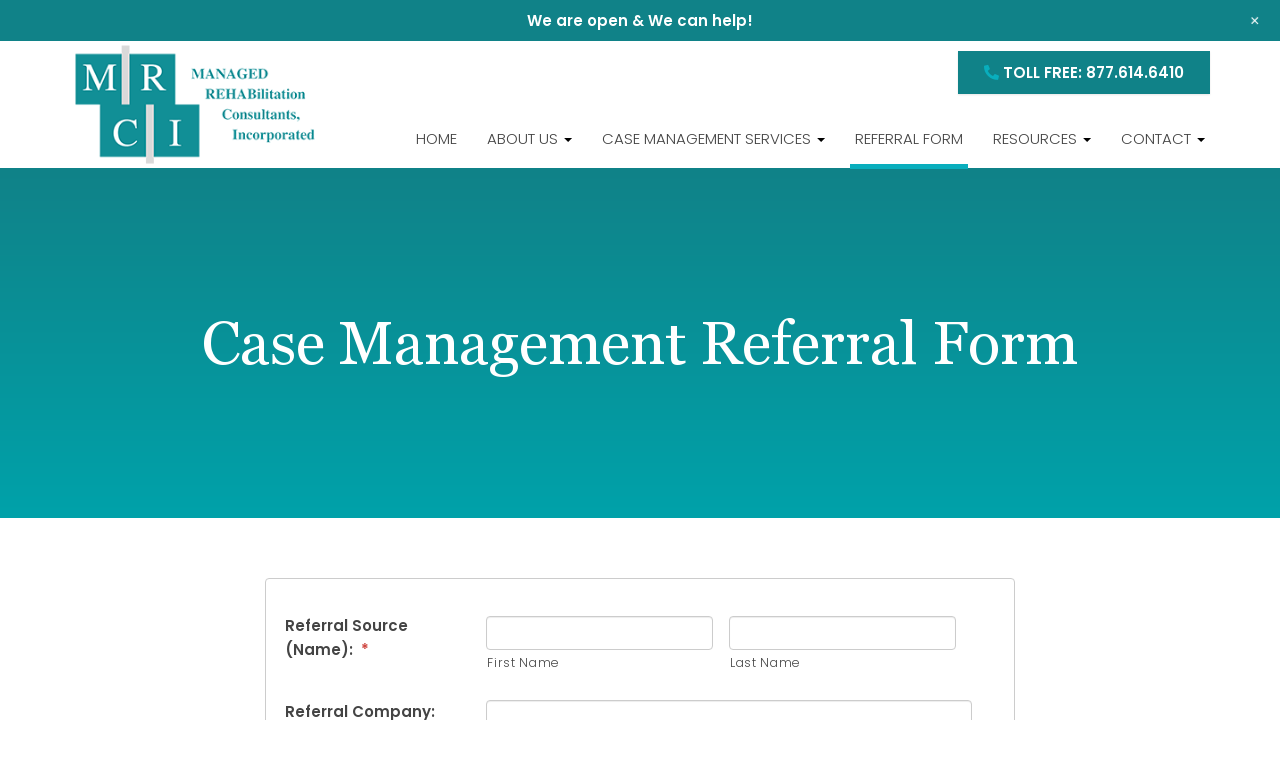

--- FILE ---
content_type: text/html; charset=UTF-8
request_url: https://www.managed-rehab.com/referral-form/
body_size: 21792
content:
<!DOCTYPE html>
<html lang="en-US">
<head>
    <meta charset="UTF-8" />
<script type="text/javascript">
/* <![CDATA[ */
var gform;gform||(document.addEventListener("gform_main_scripts_loaded",function(){gform.scriptsLoaded=!0}),document.addEventListener("gform/theme/scripts_loaded",function(){gform.themeScriptsLoaded=!0}),window.addEventListener("DOMContentLoaded",function(){gform.domLoaded=!0}),gform={domLoaded:!1,scriptsLoaded:!1,themeScriptsLoaded:!1,isFormEditor:()=>"function"==typeof InitializeEditor,callIfLoaded:function(o){return!(!gform.domLoaded||!gform.scriptsLoaded||!gform.themeScriptsLoaded&&!gform.isFormEditor()||(gform.isFormEditor()&&console.warn("The use of gform.initializeOnLoaded() is deprecated in the form editor context and will be removed in Gravity Forms 3.1."),o(),0))},initializeOnLoaded:function(o){gform.callIfLoaded(o)||(document.addEventListener("gform_main_scripts_loaded",()=>{gform.scriptsLoaded=!0,gform.callIfLoaded(o)}),document.addEventListener("gform/theme/scripts_loaded",()=>{gform.themeScriptsLoaded=!0,gform.callIfLoaded(o)}),window.addEventListener("DOMContentLoaded",()=>{gform.domLoaded=!0,gform.callIfLoaded(o)}))},hooks:{action:{},filter:{}},addAction:function(o,r,e,t){gform.addHook("action",o,r,e,t)},addFilter:function(o,r,e,t){gform.addHook("filter",o,r,e,t)},doAction:function(o){gform.doHook("action",o,arguments)},applyFilters:function(o){return gform.doHook("filter",o,arguments)},removeAction:function(o,r){gform.removeHook("action",o,r)},removeFilter:function(o,r,e){gform.removeHook("filter",o,r,e)},addHook:function(o,r,e,t,n){null==gform.hooks[o][r]&&(gform.hooks[o][r]=[]);var d=gform.hooks[o][r];null==n&&(n=r+"_"+d.length),gform.hooks[o][r].push({tag:n,callable:e,priority:t=null==t?10:t})},doHook:function(r,o,e){var t;if(e=Array.prototype.slice.call(e,1),null!=gform.hooks[r][o]&&((o=gform.hooks[r][o]).sort(function(o,r){return o.priority-r.priority}),o.forEach(function(o){"function"!=typeof(t=o.callable)&&(t=window[t]),"action"==r?t.apply(null,e):e[0]=t.apply(null,e)})),"filter"==r)return e[0]},removeHook:function(o,r,t,n){var e;null!=gform.hooks[o][r]&&(e=(e=gform.hooks[o][r]).filter(function(o,r,e){return!!(null!=n&&n!=o.tag||null!=t&&t!=o.priority)}),gform.hooks[o][r]=e)}});
/* ]]> */
</script>

    <meta http-equiv="X-UA-Compatible" content="IE=edge">
    <meta name="viewport" content="width=device-width, initial-scale=1.0, maximum-scale=2.0, user-scalable=yes"/>
    <title>Referral Form - Farmington Hills, Detroit, Ann Arbor | Managed Rehabilitation Consultants</title>
        <link rel="pingback" href="https://www.managed-rehab.com/xmlrpc.php" />
        <link href="https://www.managed-rehab.com/wp-content/themes/phoenix/bootstrap/css/bootstrap.min.css" rel="stylesheet" />
    <link href="https://www.managed-rehab.com/wp-content/themes/phoenix/fontawesome-pro/css/all.min.css?v=5.11.2-pro" rel="stylesheet" />
    <link href="https://www.managed-rehab.com/wp-content/themes/phoenix/fontawesome-pro/css/v4-shims.min.css?v=5.11.2-pro" rel="stylesheet" />
    <!--[if IE 7]>
        <link href="//netdna.bootstrapcdn.com/font-awesome/3.1.1/css/font-awesome-ie7.min.css" rel="stylesheet" />
    <![endif]-->
        <link rel="shortcut icon" href="https://www.managed-rehab.com/wp-content/uploads/2019/10/cropped-favicon.png" type="image/x-icon" />
    <meta name='robots' content='index, follow, max-image-preview:large, max-snippet:-1, max-video-preview:-1' />
	<style>img:is([sizes="auto" i], [sizes^="auto," i]) { contain-intrinsic-size: 3000px 1500px }</style>
	
	<!-- This site is optimized with the Yoast SEO plugin v26.1.1 - https://yoast.com/wordpress/plugins/seo/ -->
	<link rel="canonical" href="https://www.managed-rehab.com/referral-form/" />
	<meta property="og:locale" content="en_US" />
	<meta property="og:type" content="article" />
	<meta property="og:title" content="Referral Form - Farmington Hills, Detroit, Ann Arbor | Managed Rehabilitation Consultants" />
	<meta property="og:url" content="https://www.managed-rehab.com/referral-form/" />
	<meta property="og:site_name" content="Managed Rehabilitation Consultants" />
	<meta property="article:modified_time" content="2020-04-29T17:20:06+00:00" />
	<meta name="twitter:card" content="summary_large_image" />
	<script type="application/ld+json" class="yoast-schema-graph">{"@context":"https://schema.org","@graph":[{"@type":"WebPage","@id":"https://www.managed-rehab.com/referral-form/","url":"https://www.managed-rehab.com/referral-form/","name":"Referral Form - Farmington Hills, Detroit, Ann Arbor | Managed Rehabilitation Consultants","isPartOf":{"@id":"https://www.managed-rehab.com/#website"},"datePublished":"2019-10-09T06:26:40+00:00","dateModified":"2020-04-29T17:20:06+00:00","breadcrumb":{"@id":"https://www.managed-rehab.com/referral-form/#breadcrumb"},"inLanguage":"en-US","potentialAction":[{"@type":"ReadAction","target":["https://www.managed-rehab.com/referral-form/"]}]},{"@type":"BreadcrumbList","@id":"https://www.managed-rehab.com/referral-form/#breadcrumb","itemListElement":[{"@type":"ListItem","position":1,"name":"Home","item":"https://www.managed-rehab.com/"},{"@type":"ListItem","position":2,"name":"Referral Form"}]},{"@type":"WebSite","@id":"https://www.managed-rehab.com/#website","url":"https://www.managed-rehab.com/","name":"Managed Rehabilitation Consultants","description":"Just another Pronto Marketing Platform site","potentialAction":[{"@type":"SearchAction","target":{"@type":"EntryPoint","urlTemplate":"https://www.managed-rehab.com/?s={search_term_string}"},"query-input":{"@type":"PropertyValueSpecification","valueRequired":true,"valueName":"search_term_string"}}],"inLanguage":"en-US"}]}</script>
	<!-- / Yoast SEO plugin. -->


<link rel='dns-prefetch' href='//www.google.com' />
<link rel='dns-prefetch' href='//v0.wordpress.com' />
<link rel="alternate" type="application/rss+xml" title="Managed Rehabilitation Consultants &raquo; Feed" href="https://www.managed-rehab.com/feed/" />
<link rel="alternate" type="application/rss+xml" title="Managed Rehabilitation Consultants &raquo; Comments Feed" href="https://www.managed-rehab.com/comments/feed/" />
		<!-- This site uses the Google Analytics by MonsterInsights plugin v9.8.0 - Using Analytics tracking - https://www.monsterinsights.com/ -->
		<!-- Note: MonsterInsights is not currently configured on this site. The site owner needs to authenticate with Google Analytics in the MonsterInsights settings panel. -->
					<!-- No tracking code set -->
				<!-- / Google Analytics by MonsterInsights -->
		<script type="text/javascript">
/* <![CDATA[ */
window._wpemojiSettings = {"baseUrl":"https:\/\/s.w.org\/images\/core\/emoji\/16.0.1\/72x72\/","ext":".png","svgUrl":"https:\/\/s.w.org\/images\/core\/emoji\/16.0.1\/svg\/","svgExt":".svg","source":{"concatemoji":"https:\/\/www.managed-rehab.com\/wp-includes\/js\/wp-emoji-release.min.js?ver=6.8.3"}};
/*! This file is auto-generated */
!function(s,n){var o,i,e;function c(e){try{var t={supportTests:e,timestamp:(new Date).valueOf()};sessionStorage.setItem(o,JSON.stringify(t))}catch(e){}}function p(e,t,n){e.clearRect(0,0,e.canvas.width,e.canvas.height),e.fillText(t,0,0);var t=new Uint32Array(e.getImageData(0,0,e.canvas.width,e.canvas.height).data),a=(e.clearRect(0,0,e.canvas.width,e.canvas.height),e.fillText(n,0,0),new Uint32Array(e.getImageData(0,0,e.canvas.width,e.canvas.height).data));return t.every(function(e,t){return e===a[t]})}function u(e,t){e.clearRect(0,0,e.canvas.width,e.canvas.height),e.fillText(t,0,0);for(var n=e.getImageData(16,16,1,1),a=0;a<n.data.length;a++)if(0!==n.data[a])return!1;return!0}function f(e,t,n,a){switch(t){case"flag":return n(e,"\ud83c\udff3\ufe0f\u200d\u26a7\ufe0f","\ud83c\udff3\ufe0f\u200b\u26a7\ufe0f")?!1:!n(e,"\ud83c\udde8\ud83c\uddf6","\ud83c\udde8\u200b\ud83c\uddf6")&&!n(e,"\ud83c\udff4\udb40\udc67\udb40\udc62\udb40\udc65\udb40\udc6e\udb40\udc67\udb40\udc7f","\ud83c\udff4\u200b\udb40\udc67\u200b\udb40\udc62\u200b\udb40\udc65\u200b\udb40\udc6e\u200b\udb40\udc67\u200b\udb40\udc7f");case"emoji":return!a(e,"\ud83e\udedf")}return!1}function g(e,t,n,a){var r="undefined"!=typeof WorkerGlobalScope&&self instanceof WorkerGlobalScope?new OffscreenCanvas(300,150):s.createElement("canvas"),o=r.getContext("2d",{willReadFrequently:!0}),i=(o.textBaseline="top",o.font="600 32px Arial",{});return e.forEach(function(e){i[e]=t(o,e,n,a)}),i}function t(e){var t=s.createElement("script");t.src=e,t.defer=!0,s.head.appendChild(t)}"undefined"!=typeof Promise&&(o="wpEmojiSettingsSupports",i=["flag","emoji"],n.supports={everything:!0,everythingExceptFlag:!0},e=new Promise(function(e){s.addEventListener("DOMContentLoaded",e,{once:!0})}),new Promise(function(t){var n=function(){try{var e=JSON.parse(sessionStorage.getItem(o));if("object"==typeof e&&"number"==typeof e.timestamp&&(new Date).valueOf()<e.timestamp+604800&&"object"==typeof e.supportTests)return e.supportTests}catch(e){}return null}();if(!n){if("undefined"!=typeof Worker&&"undefined"!=typeof OffscreenCanvas&&"undefined"!=typeof URL&&URL.createObjectURL&&"undefined"!=typeof Blob)try{var e="postMessage("+g.toString()+"("+[JSON.stringify(i),f.toString(),p.toString(),u.toString()].join(",")+"));",a=new Blob([e],{type:"text/javascript"}),r=new Worker(URL.createObjectURL(a),{name:"wpTestEmojiSupports"});return void(r.onmessage=function(e){c(n=e.data),r.terminate(),t(n)})}catch(e){}c(n=g(i,f,p,u))}t(n)}).then(function(e){for(var t in e)n.supports[t]=e[t],n.supports.everything=n.supports.everything&&n.supports[t],"flag"!==t&&(n.supports.everythingExceptFlag=n.supports.everythingExceptFlag&&n.supports[t]);n.supports.everythingExceptFlag=n.supports.everythingExceptFlag&&!n.supports.flag,n.DOMReady=!1,n.readyCallback=function(){n.DOMReady=!0}}).then(function(){return e}).then(function(){var e;n.supports.everything||(n.readyCallback(),(e=n.source||{}).concatemoji?t(e.concatemoji):e.wpemoji&&e.twemoji&&(t(e.twemoji),t(e.wpemoji)))}))}((window,document),window._wpemojiSettings);
/* ]]> */
</script>
<link rel='stylesheet' id='mts-notification-bar-css' href='https://www.managed-rehab.com/wp-content/plugins/mts-wp-notification-bar/public/css/mts-notification-bar-public.css?ver=1.2.1' type='text/css' media='all' />
<style id='wp-emoji-styles-inline-css' type='text/css'>

	img.wp-smiley, img.emoji {
		display: inline !important;
		border: none !important;
		box-shadow: none !important;
		height: 1em !important;
		width: 1em !important;
		margin: 0 0.07em !important;
		vertical-align: -0.1em !important;
		background: none !important;
		padding: 0 !important;
	}
</style>
<link rel='stylesheet' id='wp-block-library-css' href='https://www.managed-rehab.com/wp-includes/css/dist/block-library/style.min.css?ver=6.8.3' type='text/css' media='all' />
<style id='classic-theme-styles-inline-css' type='text/css'>
/*! This file is auto-generated */
.wp-block-button__link{color:#fff;background-color:#32373c;border-radius:9999px;box-shadow:none;text-decoration:none;padding:calc(.667em + 2px) calc(1.333em + 2px);font-size:1.125em}.wp-block-file__button{background:#32373c;color:#fff;text-decoration:none}
</style>
<style id='global-styles-inline-css' type='text/css'>
:root{--wp--preset--aspect-ratio--square: 1;--wp--preset--aspect-ratio--4-3: 4/3;--wp--preset--aspect-ratio--3-4: 3/4;--wp--preset--aspect-ratio--3-2: 3/2;--wp--preset--aspect-ratio--2-3: 2/3;--wp--preset--aspect-ratio--16-9: 16/9;--wp--preset--aspect-ratio--9-16: 9/16;--wp--preset--color--black: #000000;--wp--preset--color--cyan-bluish-gray: #abb8c3;--wp--preset--color--white: #ffffff;--wp--preset--color--pale-pink: #f78da7;--wp--preset--color--vivid-red: #cf2e2e;--wp--preset--color--luminous-vivid-orange: #ff6900;--wp--preset--color--luminous-vivid-amber: #fcb900;--wp--preset--color--light-green-cyan: #7bdcb5;--wp--preset--color--vivid-green-cyan: #00d084;--wp--preset--color--pale-cyan-blue: #8ed1fc;--wp--preset--color--vivid-cyan-blue: #0693e3;--wp--preset--color--vivid-purple: #9b51e0;--wp--preset--gradient--vivid-cyan-blue-to-vivid-purple: linear-gradient(135deg,rgba(6,147,227,1) 0%,rgb(155,81,224) 100%);--wp--preset--gradient--light-green-cyan-to-vivid-green-cyan: linear-gradient(135deg,rgb(122,220,180) 0%,rgb(0,208,130) 100%);--wp--preset--gradient--luminous-vivid-amber-to-luminous-vivid-orange: linear-gradient(135deg,rgba(252,185,0,1) 0%,rgba(255,105,0,1) 100%);--wp--preset--gradient--luminous-vivid-orange-to-vivid-red: linear-gradient(135deg,rgba(255,105,0,1) 0%,rgb(207,46,46) 100%);--wp--preset--gradient--very-light-gray-to-cyan-bluish-gray: linear-gradient(135deg,rgb(238,238,238) 0%,rgb(169,184,195) 100%);--wp--preset--gradient--cool-to-warm-spectrum: linear-gradient(135deg,rgb(74,234,220) 0%,rgb(151,120,209) 20%,rgb(207,42,186) 40%,rgb(238,44,130) 60%,rgb(251,105,98) 80%,rgb(254,248,76) 100%);--wp--preset--gradient--blush-light-purple: linear-gradient(135deg,rgb(255,206,236) 0%,rgb(152,150,240) 100%);--wp--preset--gradient--blush-bordeaux: linear-gradient(135deg,rgb(254,205,165) 0%,rgb(254,45,45) 50%,rgb(107,0,62) 100%);--wp--preset--gradient--luminous-dusk: linear-gradient(135deg,rgb(255,203,112) 0%,rgb(199,81,192) 50%,rgb(65,88,208) 100%);--wp--preset--gradient--pale-ocean: linear-gradient(135deg,rgb(255,245,203) 0%,rgb(182,227,212) 50%,rgb(51,167,181) 100%);--wp--preset--gradient--electric-grass: linear-gradient(135deg,rgb(202,248,128) 0%,rgb(113,206,126) 100%);--wp--preset--gradient--midnight: linear-gradient(135deg,rgb(2,3,129) 0%,rgb(40,116,252) 100%);--wp--preset--font-size--small: 13px;--wp--preset--font-size--medium: 20px;--wp--preset--font-size--large: 36px;--wp--preset--font-size--x-large: 42px;--wp--preset--spacing--20: 0.44rem;--wp--preset--spacing--30: 0.67rem;--wp--preset--spacing--40: 1rem;--wp--preset--spacing--50: 1.5rem;--wp--preset--spacing--60: 2.25rem;--wp--preset--spacing--70: 3.38rem;--wp--preset--spacing--80: 5.06rem;--wp--preset--shadow--natural: 6px 6px 9px rgba(0, 0, 0, 0.2);--wp--preset--shadow--deep: 12px 12px 50px rgba(0, 0, 0, 0.4);--wp--preset--shadow--sharp: 6px 6px 0px rgba(0, 0, 0, 0.2);--wp--preset--shadow--outlined: 6px 6px 0px -3px rgba(255, 255, 255, 1), 6px 6px rgba(0, 0, 0, 1);--wp--preset--shadow--crisp: 6px 6px 0px rgba(0, 0, 0, 1);}:where(.is-layout-flex){gap: 0.5em;}:where(.is-layout-grid){gap: 0.5em;}body .is-layout-flex{display: flex;}.is-layout-flex{flex-wrap: wrap;align-items: center;}.is-layout-flex > :is(*, div){margin: 0;}body .is-layout-grid{display: grid;}.is-layout-grid > :is(*, div){margin: 0;}:where(.wp-block-columns.is-layout-flex){gap: 2em;}:where(.wp-block-columns.is-layout-grid){gap: 2em;}:where(.wp-block-post-template.is-layout-flex){gap: 1.25em;}:where(.wp-block-post-template.is-layout-grid){gap: 1.25em;}.has-black-color{color: var(--wp--preset--color--black) !important;}.has-cyan-bluish-gray-color{color: var(--wp--preset--color--cyan-bluish-gray) !important;}.has-white-color{color: var(--wp--preset--color--white) !important;}.has-pale-pink-color{color: var(--wp--preset--color--pale-pink) !important;}.has-vivid-red-color{color: var(--wp--preset--color--vivid-red) !important;}.has-luminous-vivid-orange-color{color: var(--wp--preset--color--luminous-vivid-orange) !important;}.has-luminous-vivid-amber-color{color: var(--wp--preset--color--luminous-vivid-amber) !important;}.has-light-green-cyan-color{color: var(--wp--preset--color--light-green-cyan) !important;}.has-vivid-green-cyan-color{color: var(--wp--preset--color--vivid-green-cyan) !important;}.has-pale-cyan-blue-color{color: var(--wp--preset--color--pale-cyan-blue) !important;}.has-vivid-cyan-blue-color{color: var(--wp--preset--color--vivid-cyan-blue) !important;}.has-vivid-purple-color{color: var(--wp--preset--color--vivid-purple) !important;}.has-black-background-color{background-color: var(--wp--preset--color--black) !important;}.has-cyan-bluish-gray-background-color{background-color: var(--wp--preset--color--cyan-bluish-gray) !important;}.has-white-background-color{background-color: var(--wp--preset--color--white) !important;}.has-pale-pink-background-color{background-color: var(--wp--preset--color--pale-pink) !important;}.has-vivid-red-background-color{background-color: var(--wp--preset--color--vivid-red) !important;}.has-luminous-vivid-orange-background-color{background-color: var(--wp--preset--color--luminous-vivid-orange) !important;}.has-luminous-vivid-amber-background-color{background-color: var(--wp--preset--color--luminous-vivid-amber) !important;}.has-light-green-cyan-background-color{background-color: var(--wp--preset--color--light-green-cyan) !important;}.has-vivid-green-cyan-background-color{background-color: var(--wp--preset--color--vivid-green-cyan) !important;}.has-pale-cyan-blue-background-color{background-color: var(--wp--preset--color--pale-cyan-blue) !important;}.has-vivid-cyan-blue-background-color{background-color: var(--wp--preset--color--vivid-cyan-blue) !important;}.has-vivid-purple-background-color{background-color: var(--wp--preset--color--vivid-purple) !important;}.has-black-border-color{border-color: var(--wp--preset--color--black) !important;}.has-cyan-bluish-gray-border-color{border-color: var(--wp--preset--color--cyan-bluish-gray) !important;}.has-white-border-color{border-color: var(--wp--preset--color--white) !important;}.has-pale-pink-border-color{border-color: var(--wp--preset--color--pale-pink) !important;}.has-vivid-red-border-color{border-color: var(--wp--preset--color--vivid-red) !important;}.has-luminous-vivid-orange-border-color{border-color: var(--wp--preset--color--luminous-vivid-orange) !important;}.has-luminous-vivid-amber-border-color{border-color: var(--wp--preset--color--luminous-vivid-amber) !important;}.has-light-green-cyan-border-color{border-color: var(--wp--preset--color--light-green-cyan) !important;}.has-vivid-green-cyan-border-color{border-color: var(--wp--preset--color--vivid-green-cyan) !important;}.has-pale-cyan-blue-border-color{border-color: var(--wp--preset--color--pale-cyan-blue) !important;}.has-vivid-cyan-blue-border-color{border-color: var(--wp--preset--color--vivid-cyan-blue) !important;}.has-vivid-purple-border-color{border-color: var(--wp--preset--color--vivid-purple) !important;}.has-vivid-cyan-blue-to-vivid-purple-gradient-background{background: var(--wp--preset--gradient--vivid-cyan-blue-to-vivid-purple) !important;}.has-light-green-cyan-to-vivid-green-cyan-gradient-background{background: var(--wp--preset--gradient--light-green-cyan-to-vivid-green-cyan) !important;}.has-luminous-vivid-amber-to-luminous-vivid-orange-gradient-background{background: var(--wp--preset--gradient--luminous-vivid-amber-to-luminous-vivid-orange) !important;}.has-luminous-vivid-orange-to-vivid-red-gradient-background{background: var(--wp--preset--gradient--luminous-vivid-orange-to-vivid-red) !important;}.has-very-light-gray-to-cyan-bluish-gray-gradient-background{background: var(--wp--preset--gradient--very-light-gray-to-cyan-bluish-gray) !important;}.has-cool-to-warm-spectrum-gradient-background{background: var(--wp--preset--gradient--cool-to-warm-spectrum) !important;}.has-blush-light-purple-gradient-background{background: var(--wp--preset--gradient--blush-light-purple) !important;}.has-blush-bordeaux-gradient-background{background: var(--wp--preset--gradient--blush-bordeaux) !important;}.has-luminous-dusk-gradient-background{background: var(--wp--preset--gradient--luminous-dusk) !important;}.has-pale-ocean-gradient-background{background: var(--wp--preset--gradient--pale-ocean) !important;}.has-electric-grass-gradient-background{background: var(--wp--preset--gradient--electric-grass) !important;}.has-midnight-gradient-background{background: var(--wp--preset--gradient--midnight) !important;}.has-small-font-size{font-size: var(--wp--preset--font-size--small) !important;}.has-medium-font-size{font-size: var(--wp--preset--font-size--medium) !important;}.has-large-font-size{font-size: var(--wp--preset--font-size--large) !important;}.has-x-large-font-size{font-size: var(--wp--preset--font-size--x-large) !important;}
:where(.wp-block-post-template.is-layout-flex){gap: 1.25em;}:where(.wp-block-post-template.is-layout-grid){gap: 1.25em;}
:where(.wp-block-columns.is-layout-flex){gap: 2em;}:where(.wp-block-columns.is-layout-grid){gap: 2em;}
:root :where(.wp-block-pullquote){font-size: 1.5em;line-height: 1.6;}
</style>
<link rel='stylesheet' id='sign-in-with-google-css' href='https://www.managed-rehab.com/wp-content/plugins/sign-in-with-google/src/public/css/sign-in-with-google-public.css?ver=1.8.0' type='text/css' media='all' />
<link rel='stylesheet' id='woocommerce-layout-css' href='https://www.managed-rehab.com/wp-content/plugins/woocommerce/assets/css/woocommerce-layout.css?ver=10.2.2' type='text/css' media='all' />
<style id='woocommerce-layout-inline-css' type='text/css'>

	.infinite-scroll .woocommerce-pagination {
		display: none;
	}
</style>
<link rel='stylesheet' id='woocommerce-smallscreen-css' href='https://www.managed-rehab.com/wp-content/plugins/woocommerce/assets/css/woocommerce-smallscreen.css?ver=10.2.2' type='text/css' media='only screen and (max-width: 768px)' />
<link rel='stylesheet' id='woocommerce-general-css' href='https://www.managed-rehab.com/wp-content/plugins/woocommerce/assets/css/woocommerce.css?ver=10.2.2' type='text/css' media='all' />
<style id='woocommerce-inline-inline-css' type='text/css'>
.woocommerce form .form-row .required { visibility: visible; }
</style>
<link rel='stylesheet' id='wooslider-flexslider-css' href='https://www.managed-rehab.com/wp-content/plugins/wooslider/assets/css/flexslider.css?ver=2.0.1' type='text/css' media='all' />
<link rel='stylesheet' id='wooslider-common-css' href='https://www.managed-rehab.com/wp-content/plugins/wooslider/assets/css/style.css?ver=2.0.1' type='text/css' media='all' />
<link rel='stylesheet' id='brands-styles-css' href='https://www.managed-rehab.com/wp-content/plugins/woocommerce/assets/css/brands.css?ver=10.2.2' type='text/css' media='all' />
<link rel='stylesheet' id='gforms_reset_css-css' href='https://www.managed-rehab.com/wp-content/plugins/gravityforms/legacy/css/formreset.min.css?ver=2.9.19' type='text/css' media='all' />
<link rel='stylesheet' id='gforms_datepicker_css-css' href='https://www.managed-rehab.com/wp-content/plugins/gravityforms/legacy/css/datepicker.min.css?ver=2.9.19' type='text/css' media='all' />
<link rel='stylesheet' id='gforms_formsmain_css-css' href='https://www.managed-rehab.com/wp-content/plugins/gravityforms/legacy/css/formsmain.min.css?ver=2.9.19' type='text/css' media='all' />
<link rel='stylesheet' id='gforms_ready_class_css-css' href='https://www.managed-rehab.com/wp-content/plugins/gravityforms/legacy/css/readyclass.min.css?ver=2.9.19' type='text/css' media='all' />
<link rel='stylesheet' id='gforms_browsers_css-css' href='https://www.managed-rehab.com/wp-content/plugins/gravityforms/legacy/css/browsers.min.css?ver=2.9.19' type='text/css' media='all' />
<script type="text/javascript" src="https://www.managed-rehab.com/wp-includes/js/jquery/jquery.min.js?ver=3.7.1" id="jquery-core-js"></script>
<script type="text/javascript" src="https://www.managed-rehab.com/wp-includes/js/jquery/jquery-migrate.min.js?ver=3.4.1" id="jquery-migrate-js"></script>
<script type="text/javascript" src="https://www.managed-rehab.com/wp-content/plugins/mts-wp-notification-bar/public/js/jquery.cookie.js?ver=1.2.1" id="mtsnb-cookie-js"></script>
<script type="text/javascript" id="mts-notification-bar-js-extra">
/* <![CDATA[ */
var mtsnb_data = {"ajaxurl":"https:\/\/www.managed-rehab.com\/wp-admin\/admin-ajax.php","cookies_expiry":"365","disable_impression":""};
/* ]]> */
</script>
<script type="text/javascript" src="https://www.managed-rehab.com/wp-content/plugins/mts-wp-notification-bar/public/js/mts-notification-bar-public.js?ver=1.2.1" id="mts-notification-bar-js"></script>
<script type="text/javascript" src="https://www.managed-rehab.com/wp-content/plugins/stop-user-enumeration/frontend/js/frontend.js?ver=1.7.5" id="stop-user-enumeration-js" defer="defer" data-wp-strategy="defer"></script>
<script type="text/javascript" src="https://www.managed-rehab.com/wp-content/plugins/woocommerce/assets/js/jquery-blockui/jquery.blockUI.min.js?ver=2.7.0-wc.10.2.2" id="jquery-blockui-js" defer="defer" data-wp-strategy="defer"></script>
<script type="text/javascript" id="wc-add-to-cart-js-extra">
/* <![CDATA[ */
var wc_add_to_cart_params = {"ajax_url":"\/wp-admin\/admin-ajax.php","wc_ajax_url":"\/?wc-ajax=%%endpoint%%","i18n_view_cart":"View cart","cart_url":"https:\/\/www.managed-rehab.com\/cart\/","is_cart":"","cart_redirect_after_add":"yes"};
/* ]]> */
</script>
<script type="text/javascript" src="https://www.managed-rehab.com/wp-content/plugins/woocommerce/assets/js/frontend/add-to-cart.min.js?ver=10.2.2" id="wc-add-to-cart-js" defer="defer" data-wp-strategy="defer"></script>
<script type="text/javascript" src="https://www.managed-rehab.com/wp-content/plugins/woocommerce/assets/js/js-cookie/js.cookie.min.js?ver=2.1.4-wc.10.2.2" id="js-cookie-js" defer="defer" data-wp-strategy="defer"></script>
<script type="text/javascript" id="woocommerce-js-extra">
/* <![CDATA[ */
var woocommerce_params = {"ajax_url":"\/wp-admin\/admin-ajax.php","wc_ajax_url":"\/?wc-ajax=%%endpoint%%","i18n_password_show":"Show password","i18n_password_hide":"Hide password"};
/* ]]> */
</script>
<script type="text/javascript" src="https://www.managed-rehab.com/wp-content/plugins/woocommerce/assets/js/frontend/woocommerce.min.js?ver=10.2.2" id="woocommerce-js" defer="defer" data-wp-strategy="defer"></script>
<script type="text/javascript" defer='defer' src="https://www.managed-rehab.com/wp-content/plugins/gravityforms/js/jquery.json.min.js?ver=2.9.19" id="gform_json-js"></script>
<script type="text/javascript" id="gform_gravityforms-js-extra">
/* <![CDATA[ */
var gf_legacy = {"is_legacy":"1"};
var gf_global = {"gf_currency_config":{"name":"U.S. Dollar","symbol_left":"$","symbol_right":"","symbol_padding":"","thousand_separator":",","decimal_separator":".","decimals":2,"code":"USD"},"base_url":"https:\/\/www.managed-rehab.com\/wp-content\/plugins\/gravityforms","number_formats":[],"spinnerUrl":"https:\/\/www.managed-rehab.com\/wp-content\/plugins\/gravityforms\/images\/spinner.svg","version_hash":"2804808bc0c94141c0bd341da6e14647","strings":{"newRowAdded":"New row added.","rowRemoved":"Row removed","formSaved":"The form has been saved.  The content contains the link to return and complete the form."}};
var gform_i18n = {"datepicker":{"days":{"monday":"Mo","tuesday":"Tu","wednesday":"We","thursday":"Th","friday":"Fr","saturday":"Sa","sunday":"Su"},"months":{"january":"January","february":"February","march":"March","april":"April","may":"May","june":"June","july":"July","august":"August","september":"September","october":"October","november":"November","december":"December"},"firstDay":1,"iconText":"Select date"}};
var gf_legacy_multi = {"4":"1"};
var gform_gravityforms = {"strings":{"invalid_file_extension":"This type of file is not allowed. Must be one of the following:","delete_file":"Delete this file","in_progress":"in progress","file_exceeds_limit":"File exceeds size limit","illegal_extension":"This type of file is not allowed.","max_reached":"Maximum number of files reached","unknown_error":"There was a problem while saving the file on the server","currently_uploading":"Please wait for the uploading to complete","cancel":"Cancel","cancel_upload":"Cancel this upload","cancelled":"Cancelled"},"vars":{"images_url":"https:\/\/www.managed-rehab.com\/wp-content\/plugins\/gravityforms\/images"}};
/* ]]> */
</script>
<script type="text/javascript" defer='defer' src="https://www.managed-rehab.com/wp-content/plugins/gravityforms/js/gravityforms.min.js?ver=2.9.19" id="gform_gravityforms-js"></script>
<script type="text/javascript" defer='defer' src="https://www.google.com/recaptcha/api.js?hl=en&amp;ver=6.8.3#038;render=explicit" id="gform_recaptcha-js"></script>
<script type="text/javascript" defer='defer' src="https://www.managed-rehab.com/wp-content/plugins/gravityforms/assets/js/dist/utils.min.js?ver=380b7a5ec0757c78876bc8a59488f2f3" id="gform_gravityforms_utils-js"></script>
<link rel="https://api.w.org/" href="https://www.managed-rehab.com/wp-json/" /><link rel="alternate" title="JSON" type="application/json" href="https://www.managed-rehab.com/wp-json/wp/v2/pages/369" /><link rel="EditURI" type="application/rsd+xml" title="RSD" href="https://www.managed-rehab.com/xmlrpc.php?rsd" />

<link rel='shortlink' href='https://www.managed-rehab.com/?p=369' />
<link rel="alternate" title="oEmbed (JSON)" type="application/json+oembed" href="https://www.managed-rehab.com/wp-json/oembed/1.0/embed?url=https%3A%2F%2Fwww.managed-rehab.com%2Freferral-form%2F" />
<link rel="alternate" title="oEmbed (XML)" type="text/xml+oembed" href="https://www.managed-rehab.com/wp-json/oembed/1.0/embed?url=https%3A%2F%2Fwww.managed-rehab.com%2Freferral-form%2F&#038;format=xml" />
	<noscript><style>.woocommerce-product-gallery{ opacity: 1 !important; }</style></noscript>
	<link rel="icon" href="https://www.managed-rehab.com/wp-content/uploads/2019/10/cropped-favicon-32x32.png" sizes="32x32" />
<link rel="icon" href="https://www.managed-rehab.com/wp-content/uploads/2019/10/cropped-favicon-192x192.png" sizes="192x192" />
<link rel="apple-touch-icon" href="https://www.managed-rehab.com/wp-content/uploads/2019/10/cropped-favicon-180x180.png" />
<meta name="msapplication-TileImage" content="https://www.managed-rehab.com/wp-content/uploads/2019/10/cropped-favicon-270x270.png" />
<link rel="stylesheet" id="main-css" href="https://www.managed-rehab.com/wp-content/themes/phoenix/css/main.css?1752540350" type="text/css" media="all" />
<link rel="stylesheet" id="style-css" href="https://www.managed-rehab.com/wp-content/themes/phoenix-child/style.css?1503302199" type="text/css" media="all" />
<style>
h1, h2, h3, h4, h5, h6 { font-family: ; color: #333333; }
input, button, select, textarea, body { font-family: ; }
body { color: #333333;}
.body-background { }
a { color: #0088cc; }
.segment1 { color:#444444;background-color: #ffffff;}
.segment1 h1, .segment1 h2, .segment1 h3, .segment1 h4, .segment1 h5, .segment1 h6 { color: #108288; }
.segment2 { color: #444444;background-color: #f2f2f2;}
.segment2 h1, .segment2 h2, .segment2 h3, .segment2 h4, .segment2 h5, .segment2 h6 { color: #108288; }
.segment3 { color: #ffffff;background-color: #00a2aa;}
.segment3 h1, .segment3 h2, .segment3 h3, .segment3 h4, .segment3 h5, .segment3 h6 { color: #ffffff; }
.segment4 { color: #ffffff;background-color: #108288;}
.segment4 h1, .segment4 h2, .segment4 h3, .segment4 h4, .segment4 h5, .segment4 h6 { color: #ffffff; }
.segment5 { color: #ffffff;background-color: #1b2a2b;}
.segment5 h1, .segment5 h2, .segment5 h3, .segment5 h4, .segment5 h5, .segment5 h6 { color: #ffffff; }
.accent { color: #dd3333; }
/* Tablets */
@media (max-width: 768px) {
body {}
}
/* Landscape phones and down */
@media (max-width: 480px) {
body {}
}
</style><!-- hook code snippet header -->
<style>
.inner-masthead {
    min-height: 350px;
    text-align: center;
    position: relative;
}

.inner-masthead > div{
    position: static;
}

.title-masthead {
   position: absolute;
   top: 50%;
   left: 50%;
   transform: translate(-50%,-50%);
   min-width: 100%;
}

.title-masthead h1 {
    font-size: 60px;
    /* font-weight: 700; */
    /* text-transform: uppercase; */
}

@media  (max-width: 991px) {
    .title-masthead h1 {
        font-size: 45px;
    }
}

@media (max-width: 767px) {
  .inner-masthead {
    min-height: 250px;
  }
  .title-masthead h1 {
    font-size: 32px;
   }
}
</style><style>
/* example https://ecommerce.pi.bypronto.com/services/innerpage-service-index-design-d/innerpage-service-detail-design-d/ */

/* sidebar */
div[role="complementary"]{
    width: 20%;
}

div[role="complementary"] .inner {
    border: 0 none;
    border-radius: 0;
}

div[role="complementary"] aside > h3:hover, 
div[role="complementary"] div > h3:hover {
    background: none;
}

div[role="complementary"] aside > h3, 
div[role="complementary"] div > h3 {
    background-color: transparent;
    border-bottom: 0 none;
    border-top: 0 none;
    padding: 0;
}

div[role="complementary"] aside > .nav-tabs, 
div[role="complementary"] div > ul {
    margin-left: 0;
    margin-right: 0;
    padding: 0;
    border: 0;
}

div[role="complementary"] .flexnav a.current-page {
    color: #EE0000 !important; /* edit this property for active page */
}

.sidebar-content .nav.nav-tabs.nav-stacked a,
div[role="complementary"] .widget > ul > li > a{
    background: rgba(0, 0, 0, 0) none repeat scroll 0 0;
    border: 0 none;
    padding: 7px 0;
    color: #333;
}

.sidebar-content .nav.nav-tabs.nav-stacked a:hover,
div[role="complementary"] .widget > ul > li > a:hover,
.sidebar-content .nav.nav-tabs.nav-stacked a:active,
div[role="complementary"] .widget > ul > li > a:active,
.sidebar-content .nav.nav-tabs.nav-stacked a:focus,
div[role="complementary"] .widget > ul > li > a:focus  {
    color: #EE0000; /* edit this property for recent post widget */
    text-decoration: none;
}

div[role="complementary"] div ul {
    padding-left: 0;
}

div[role="complementary"] .inner ul ul {
    font-size: 12px;
    margin-left: 30px;
    list-style: outside none none;
}

div[role="complementary"] .inner ul ul li a {
    border-top: 0 none !important;
    display: inline;
    color: #666;
}

div[role="complementary"] .inner ul ul li a::before {
    content: "";
    display: block;
    font-family: fontawesome;
    height: 0;
    left: -1em;
    position: relative;
    width: 0;
}

div[role="complementary"] .inner ul ul li {
    margin: 5px 0;
    overflow: visible;
}

div[role="complementary"] .widget-title::after, 
div[role="complementary"] h3::after {
    background: #303030 none repeat scroll 0 0; /*edit this property for underline color */
    content: "";
    display: block;
    height: 1px;
    margin-top: 10px;
    width: 26px;
}

div[role="complementary"] .widget-title {
    color: #000; /* edit this property to dark color */
    font-size: 18px;
    font-weight: 400;
    text-transform: uppercase;
}

div[role="complementary"] .widget-title a {
    color: #000; /* edit this property to dark color */
}

div[role="complementary"] .product-categories {
    font-size: 12px;
    list-style: outside none none;
    margin-top: 20px;
    padding: 0;
}

div[role="complementary"] div form > select {
        width: 100%;
        margin: 10px 0;
}

div[role="complementary"] .well {
    background-color: #f2f2f2;
    border-radius: 0;
    box-shadow: none;
}

div[role="complementary"] > .inner > .search-widget:first-child {
    background: rgba(0, 0, 0, 0) none repeat scroll 0 0;
    border-radius: 0;
    padding: 0;
    margin-bottom: 30px;
}

div[role="complementary"] > .inner > .search-widget:first-child .navbar-search .search-query {
    border: 1px solid #ccc;
    border-radius: 0;
    box-shadow: none;
    font-weight: lighter;
}

div[role="complementary"] div > select {
    margin: 10px 0;
    width: 100%;
}

div[role="complementary"] .inner div > div, 
div[role="complementary"] .inner div > p {
    margin: 0;
}

div[role="complementary"] div > ul > li {
    border: 0 none;
    padding: 5px 0;
}

.sidebar-content .nav.nav-tabs.nav-stacked .parent ul a.selected, 
.sidebar-content .nav li li a:hover, 
div[role="complementary"] div > ul > li:hover {
    background-color: transparent;
    border: 0 none !important;
}

@media (min-width: 992px) and (max-width: 1199px) {

}

@media  (max-width: 991px) {
    div[role="complementary"] {
    width: 30%;
    }
}
@media (max-width: 767px) {
    div[role="complementary"] {
    width: 100%;
    }
}
</style><link href="/wp-content/themes/phoenix/js/jQuery.mmenu-master/dist/hamburgers.css" rel="stylesheet" />
<link href="/wp-content/themes/phoenix/js/jQuery.mmenu-master/dist/jquery.mmenu.all.css" rel="stylesheet" />
<style>
html {
    height: auto;
}
 
#mobile-menu:not( .mm-menu ) {
    display: none;
}
 
#ham-toggle {
    padding: 0;
    float: right;
}
 
@media (max-width: 767px) {
    html {
        margin-top: 0 !important;
    }
    .logged-in .page-wrap {
        padding-top: 46px;
    }
 
    /**
    * this property may be different depend on the look of your header
    */
    #ham-toggle {
        position: absolute;
        right: 0;
        top: 50%;
        -webkit-transform: translateY(-50%);
        transform: translateY(-50%);
        margin-top: -28px;
    }
}
</style><style>
.tiled-gallery.type-rectangular p {
margin-bottom: 0;
}
</style><!-- Global site tag (gtag.js) - Google Analytics -->

<script async src="https://www.googletagmanager.com/gtag/js?id=UA-7948327-4"></script>

<script>

  window.dataLayer = window.dataLayer || [];

  function gtag(){dataLayer.push(arguments);}

  gtag('js', new Date());

 

  gtag('config', 'UA-7948327-4');

</script><style>
@import url('https://fonts.googleapis.com/css?family=Poppins:300,300i,600,600i|Georgia:400,400i,700,700i');
input,
input.h1,
input.h2,
input.h3,
input.h4,
input.h5,
input.h6,
input .h1,
input .h2,
input .h3,
input .h4,
input .h5,
input .h6,
button,
button.h1,
button.h2,
button.h3,
button.h4,
button.h5,
button.h6,
button .h1,
button .h2,
button .h3,
button .h4,
button .h5,
button .h6,
select,
select.h1,
select.h2,
select.h3,
select.h4,
select.h5,
select.h6,
select .h1,
select .h2,
select .h3,
select .h4,
select .h5,
select .h6,
textarea,
textarea.h1,
textarea.h2,
textarea.h3,
textarea.h4,
textarea.h5,
textarea.h6,
textarea .h1,
textarea .h2,
textarea .h3,
textarea .h4,
textarea .h5,
textarea .h6,
body,
body.h1,
body.h2,
body.h3,
body.h4,
body.h5,
body.h6,
body .h1,
body .h2,
body .h3,
body .h4,
body .h5,
body .h6,
.lead,
.lead.h1,
.lead.h2,
.lead.h3,
.lead.h4,
.lead.h5,
.lead.h6,
.lead .h1,
.lead .h2,
.lead .h3,
.lead .h4,
.lead .h5,
.lead .h6,
.font-body,
.font-body.h1,
.font-body.h2,
.font-body.h3,
.font-body.h4,
.font-body.h5,
.font-body.h6,
.font-body .h1,
.font-body .h2,
.font-body .h3,
.font-body .h4,
.font-body .h5,
.font-body .h6 {
  font-family: 'Poppins', sans-serif;
  font-weight: 300;
}
input strong,
input.bold,
input .bold,
input.h1 strong,
input.h1.bold,
input.h1 .bold,
input.h2 strong,
input.h2.bold,
input.h2 .bold,
input.h3 strong,
input.h3.bold,
input.h3 .bold,
input.h4 strong,
input.h4.bold,
input.h4 .bold,
input.h5 strong,
input.h5.bold,
input.h5 .bold,
input.h6 strong,
input.h6.bold,
input.h6 .bold,
input .h1 strong,
input .h1.bold,
input .h1 .bold,
input .h2 strong,
input .h2.bold,
input .h2 .bold,
input .h3 strong,
input .h3.bold,
input .h3 .bold,
input .h4 strong,
input .h4.bold,
input .h4 .bold,
input .h5 strong,
input .h5.bold,
input .h5 .bold,
input .h6 strong,
input .h6.bold,
input .h6 .bold,
button strong,
button.bold,
button .bold,
button.h1 strong,
button.h1.bold,
button.h1 .bold,
button.h2 strong,
button.h2.bold,
button.h2 .bold,
button.h3 strong,
button.h3.bold,
button.h3 .bold,
button.h4 strong,
button.h4.bold,
button.h4 .bold,
button.h5 strong,
button.h5.bold,
button.h5 .bold,
button.h6 strong,
button.h6.bold,
button.h6 .bold,
button .h1 strong,
button .h1.bold,
button .h1 .bold,
button .h2 strong,
button .h2.bold,
button .h2 .bold,
button .h3 strong,
button .h3.bold,
button .h3 .bold,
button .h4 strong,
button .h4.bold,
button .h4 .bold,
button .h5 strong,
button .h5.bold,
button .h5 .bold,
button .h6 strong,
button .h6.bold,
button .h6 .bold,
select strong,
select.bold,
select .bold,
select.h1 strong,
select.h1.bold,
select.h1 .bold,
select.h2 strong,
select.h2.bold,
select.h2 .bold,
select.h3 strong,
select.h3.bold,
select.h3 .bold,
select.h4 strong,
select.h4.bold,
select.h4 .bold,
select.h5 strong,
select.h5.bold,
select.h5 .bold,
select.h6 strong,
select.h6.bold,
select.h6 .bold,
select .h1 strong,
select .h1.bold,
select .h1 .bold,
select .h2 strong,
select .h2.bold,
select .h2 .bold,
select .h3 strong,
select .h3.bold,
select .h3 .bold,
select .h4 strong,
select .h4.bold,
select .h4 .bold,
select .h5 strong,
select .h5.bold,
select .h5 .bold,
select .h6 strong,
select .h6.bold,
select .h6 .bold,
textarea strong,
textarea.bold,
textarea .bold,
textarea.h1 strong,
textarea.h1.bold,
textarea.h1 .bold,
textarea.h2 strong,
textarea.h2.bold,
textarea.h2 .bold,
textarea.h3 strong,
textarea.h3.bold,
textarea.h3 .bold,
textarea.h4 strong,
textarea.h4.bold,
textarea.h4 .bold,
textarea.h5 strong,
textarea.h5.bold,
textarea.h5 .bold,
textarea.h6 strong,
textarea.h6.bold,
textarea.h6 .bold,
textarea .h1 strong,
textarea .h1.bold,
textarea .h1 .bold,
textarea .h2 strong,
textarea .h2.bold,
textarea .h2 .bold,
textarea .h3 strong,
textarea .h3.bold,
textarea .h3 .bold,
textarea .h4 strong,
textarea .h4.bold,
textarea .h4 .bold,
textarea .h5 strong,
textarea .h5.bold,
textarea .h5 .bold,
textarea .h6 strong,
textarea .h6.bold,
textarea .h6 .bold,
body strong,
body.bold,
body .bold,
body.h1 strong,
body.h1.bold,
body.h1 .bold,
body.h2 strong,
body.h2.bold,
body.h2 .bold,
body.h3 strong,
body.h3.bold,
body.h3 .bold,
body.h4 strong,
body.h4.bold,
body.h4 .bold,
body.h5 strong,
body.h5.bold,
body.h5 .bold,
body.h6 strong,
body.h6.bold,
body.h6 .bold,
body .h1 strong,
body .h1.bold,
body .h1 .bold,
body .h2 strong,
body .h2.bold,
body .h2 .bold,
body .h3 strong,
body .h3.bold,
body .h3 .bold,
body .h4 strong,
body .h4.bold,
body .h4 .bold,
body .h5 strong,
body .h5.bold,
body .h5 .bold,
body .h6 strong,
body .h6.bold,
body .h6 .bold,
.lead strong,
.lead.bold,
.lead .bold,
.lead.h1 strong,
.lead.h1.bold,
.lead.h1 .bold,
.lead.h2 strong,
.lead.h2.bold,
.lead.h2 .bold,
.lead.h3 strong,
.lead.h3.bold,
.lead.h3 .bold,
.lead.h4 strong,
.lead.h4.bold,
.lead.h4 .bold,
.lead.h5 strong,
.lead.h5.bold,
.lead.h5 .bold,
.lead.h6 strong,
.lead.h6.bold,
.lead.h6 .bold,
.lead .h1 strong,
.lead .h1.bold,
.lead .h1 .bold,
.lead .h2 strong,
.lead .h2.bold,
.lead .h2 .bold,
.lead .h3 strong,
.lead .h3.bold,
.lead .h3 .bold,
.lead .h4 strong,
.lead .h4.bold,
.lead .h4 .bold,
.lead .h5 strong,
.lead .h5.bold,
.lead .h5 .bold,
.lead .h6 strong,
.lead .h6.bold,
.lead .h6 .bold,
.font-body strong,
.font-body.bold,
.font-body .bold,
.font-body.h1 strong,
.font-body.h1.bold,
.font-body.h1 .bold,
.font-body.h2 strong,
.font-body.h2.bold,
.font-body.h2 .bold,
.font-body.h3 strong,
.font-body.h3.bold,
.font-body.h3 .bold,
.font-body.h4 strong,
.font-body.h4.bold,
.font-body.h4 .bold,
.font-body.h5 strong,
.font-body.h5.bold,
.font-body.h5 .bold,
.font-body.h6 strong,
.font-body.h6.bold,
.font-body.h6 .bold,
.font-body .h1 strong,
.font-body .h1.bold,
.font-body .h1 .bold,
.font-body .h2 strong,
.font-body .h2.bold,
.font-body .h2 .bold,
.font-body .h3 strong,
.font-body .h3.bold,
.font-body .h3 .bold,
.font-body .h4 strong,
.font-body .h4.bold,
.font-body .h4 .bold,
.font-body .h5 strong,
.font-body .h5.bold,
.font-body .h5 .bold,
.font-body .h6 strong,
.font-body .h6.bold,
.font-body .h6 .bold {
  font-weight: 600;
}
h1,
h1.h1,
h1.h2,
h1.h3,
h1.h4,
h1.h5,
h1.h6,
h2,
h2.h1,
h2.h2,
h2.h3,
h2.h4,
h2.h5,
h2.h6,
h3,
h3.h1,
h3.h2,
h3.h3,
h3.h4,
h3.h5,
h3.h6,
h4,
h4.h1,
h4.h2,
h4.h3,
h4.h4,
h4.h5,
h4.h6,
h5,
h5.h1,
h5.h2,
h5.h3,
h5.h4,
h5.h5,
h5.h6,
h6,
h6.h1,
h6.h2,
h6.h3,
h6.h4,
h6.h5,
h6.h6,
.font-heading,
.font-heading.h1,
.font-heading.h2,
.font-heading.h3,
.font-heading.h4,
.font-heading.h5,
.font-heading.h6 {
  font-family: 'Georgia', sans-serif;
  font-weight: 400;
}
h1 strong,
h1.bold,
h1 .bold,
h1.h1 strong,
h1.h1.bold,
h1.h1 .bold,
h1.h2 strong,
h1.h2.bold,
h1.h2 .bold,
h1.h3 strong,
h1.h3.bold,
h1.h3 .bold,
h1.h4 strong,
h1.h4.bold,
h1.h4 .bold,
h1.h5 strong,
h1.h5.bold,
h1.h5 .bold,
h1.h6 strong,
h1.h6.bold,
h1.h6 .bold,
h2 strong,
h2.bold,
h2 .bold,
h2.h1 strong,
h2.h1.bold,
h2.h1 .bold,
h2.h2 strong,
h2.h2.bold,
h2.h2 .bold,
h2.h3 strong,
h2.h3.bold,
h2.h3 .bold,
h2.h4 strong,
h2.h4.bold,
h2.h4 .bold,
h2.h5 strong,
h2.h5.bold,
h2.h5 .bold,
h2.h6 strong,
h2.h6.bold,
h2.h6 .bold,
h3 strong,
h3.bold,
h3 .bold,
h3.h1 strong,
h3.h1.bold,
h3.h1 .bold,
h3.h2 strong,
h3.h2.bold,
h3.h2 .bold,
h3.h3 strong,
h3.h3.bold,
h3.h3 .bold,
h3.h4 strong,
h3.h4.bold,
h3.h4 .bold,
h3.h5 strong,
h3.h5.bold,
h3.h5 .bold,
h3.h6 strong,
h3.h6.bold,
h3.h6 .bold,
h4 strong,
h4.bold,
h4 .bold,
h4.h1 strong,
h4.h1.bold,
h4.h1 .bold,
h4.h2 strong,
h4.h2.bold,
h4.h2 .bold,
h4.h3 strong,
h4.h3.bold,
h4.h3 .bold,
h4.h4 strong,
h4.h4.bold,
h4.h4 .bold,
h4.h5 strong,
h4.h5.bold,
h4.h5 .bold,
h4.h6 strong,
h4.h6.bold,
h4.h6 .bold,
h5 strong,
h5.bold,
h5 .bold,
h5.h1 strong,
h5.h1.bold,
h5.h1 .bold,
h5.h2 strong,
h5.h2.bold,
h5.h2 .bold,
h5.h3 strong,
h5.h3.bold,
h5.h3 .bold,
h5.h4 strong,
h5.h4.bold,
h5.h4 .bold,
h5.h5 strong,
h5.h5.bold,
h5.h5 .bold,
h5.h6 strong,
h5.h6.bold,
h5.h6 .bold,
h6 strong,
h6.bold,
h6 .bold,
h6.h1 strong,
h6.h1.bold,
h6.h1 .bold,
h6.h2 strong,
h6.h2.bold,
h6.h2 .bold,
h6.h3 strong,
h6.h3.bold,
h6.h3 .bold,
h6.h4 strong,
h6.h4.bold,
h6.h4 .bold,
h6.h5 strong,
h6.h5.bold,
h6.h5 .bold,
h6.h6 strong,
h6.h6.bold,
h6.h6 .bold,
.font-heading strong,
.font-heading.bold,
.font-heading .bold,
.font-heading.h1 strong,
.font-heading.h1.bold,
.font-heading.h1 .bold,
.font-heading.h2 strong,
.font-heading.h2.bold,
.font-heading.h2 .bold,
.font-heading.h3 strong,
.font-heading.h3.bold,
.font-heading.h3 .bold,
.font-heading.h4 strong,
.font-heading.h4.bold,
.font-heading.h4 .bold,
.font-heading.h5 strong,
.font-heading.h5.bold,
.font-heading.h5 .bold,
.font-heading.h6 strong,
.font-heading.h6.bold,
.font-heading.h6 .bold {
  font-weight: 700;
}
::selection {
  background: #09AEBD;
}
::-moz-selection {
  background: #09AEBD;
}
.home a {
  text-decoration: none;
}
body,
p,
.gform_body .gfield input,
.gform_body .gfield textarea,
.gform_body .gfield select {
  font-size: 15px;
  line-height: 1.7;
}
h1,
h2,
h3,
h4,
h5,
h6,
.h1,
.h2,
.h3,
.h4,
.h5,
.h6 {
  line-height: 1.4;
}
h1,
.h1,
.content > article:first-child > h1:first-child {
  font-size: 42px;
}
h2,
.h2 {
  font-size: 32px;
}
h3,
.h3 {
  font-size: 22px;
}
h4,
.h4 {
  font-size: 18px;
}
h5,
.h5 {
  font-size: 16px;
}
h6,
.h6 {
  font-size: 16px;
}
.lead {
  font-size: 18px;
  line-height: 1.7;
}
#topcontrol {
  background-color: rgba(0,0,0,0.1);
  background-position: center center;
  background-repeat: no-repeat;
  -webkit-transition: all 0.2s ease-out;
  -moz-transition: all 0.2s ease-out;
  -o-transition: all 0.2s ease-out;
  -ms-transition: all 0.2s ease-out;
  transition: all 0.2s ease-out;
  border-radius: 3px;
  color: #ffffff;
  height: 48px;
  line-height: 55px;
  margin: 0 15px 15px 0;
  text-align: center;
  width: 48px;
  z-index: 10000;
}
#scrolltotop:before {
  border-color: rgba(255,255,255,0) rgba(255,255,255,0) #ffffff;
  border-image: none;
  border-style: solid;
  border-width: 10px;
  content: '';
  height: 0;
  left: 28%;
  position: absolute;
  top: 17%;
  width: 0;
}
#topcontrol:hover {
  background-color: #07818c;
}
.accent {
  color: #09AEBD !important;
}
.accent2 {
  color: #108288 !important;
}
.accent3 {
  color: #4D4D4D !important;
}
.accent4 {
  color: #232020 !important;
}
.accent5 {
  color: #FFFFFF !important;
}
.font-custom1 {
  font-size: 52px;
}
.font-custom2 {
  font-size: 12px;
}
a:hover,
.sidebar-content .nav.nav-tabs.nav-stacked .parent ul a.selected,
.sidebar-content .nav li li a:hover,
div[role="complementary"] div > ul > li:hover {
  color: #078a96;
}
a,
.nav-tabs > .active > a,
.nav-tabs > .active > a:hover,
.nav-tabs > .active > a:focus,
.nav li a:hover,
.nav li a:focus,
.navbar .nav > li > a:focus,
.navbar .nav > li > a:hover,
.pagination ul > li > a:hover,
.pagination ul > li > a:focus,
.pagination ul > .active > a,
.pagination ul > .active > span,
nav[role="navigation"] .nav-normal > .active > a,
nav[role="navigation"] .nav-normal li a:hover,
nav[role="navigation"] .nav-pills-square > .active > a,
nav[role="navigation"] .nav-bar > li > a:hover,
nav[role="navigation"] .nav-bar > li > a:focus,
nav[role="navigation"] .nav-bar > .active > a,
nav[role="navigation"] .nav-bar-top > .active > a,
nav[role="navigation"] .nav-bar-top > li > a:hover,
nav[role="navigation"] .nav-bar-underline > .active > a,
nav[role="navigation"] .nav-underline > .active > a,
nav[role="navigation"] .nav-underline > li > a:hover,
nav[role="navigation"] .nav-separator > .active > a,
nav[role="navigation"] .nav-separator > li > a:hover,
.sidebar-content .nav a.active,
div[role="complementary"] div > ul > li:active,
.sidebar-content .nav li a:hover,
.sidebar-content .nav li a:focus {
  color: #09AEBD;
}
.nav a:hover .caret {
  border-bottom-color: #09AEBD;
  border-top-color: #09AEBD;
}
.nav-tabs > li > a:hover,
.nav-tabs > li > a:focus,
.navbar .nav > .active > a,
.navbar .nav > .active > a:hover,
.navbar .nav > .active > a:focus,
.nav-pills > .active > a,
.nav-pills > .active > a:hover,
.nav-pills > .active > a:focus,
.nav-tabs.nav-stacked > .active > a,
.nav-tabs.nav-stacked > .active > a:hover,
.nav-tabs.nav-stacked > .active > a:focus,
.nav-list > .active > a,
.nav-list > .active > a:hover,
.nav-list > .active > a:focus,
.grid li a:hover img,
textarea:focus,
input[type="text"]:focus,
input[type="password"]:focus,
input[type="datetime"]:focus,
input[type="datetime-local"]:focus,
input[type="date"]:focus,
input[type="month"]:focus,
input[type="time"]:focus,
input[type="week"]:focus,
input[type="number"]:focus,
input[type="email"]:focus,
input[type="url"]:focus,
input[type="search"]:focus,
input[type="tel"]:focus,
input[type="color"]:focus,
.uneditable-input:focus,
.gform_wrapper li.gfield_error input[type="text"]:focus,
.gform_wrapper li.gfield_error input[type="url"]:focus,
.gform_wrapper li.gfield_error input[type="email"]:focus,
.gform_wrapper li.gfield_error input[type="tel"]:focus,
.gform_wrapper li.gfield_error input[type="number"]:focus,
.gform_wrapper li.gfield_error input[type="password"]:focus,
.gform_wrapper li.gfield_error textarea:focus {
  border-color: #09AEBD;
}
.navbar .nav > .active > a,
.navbar .nav > .active > a:hover,
.navbar .nav > .active > a:focus,
.nav-pills > .active > a,
.nav-pills > .active > a:hover,
.nav-pills > .active > a:focus,
.nav-tabs.nav-stacked > .active > a,
.nav-tabs.nav-stacked > .active > a:hover,
.nav-tabs.nav-stacked > .active > a:focus,
.nav-list > .active > a,
.nav-list > .active > a:hover,
.nav-list > .active > a:focus,
.dropdown-menu > li > a:hover,
.dropdown-menu > li > a:focus,
.dropdown-submenu:hover > a,
.dropdown-submenu:focus > a,
.dropdown-menu > .active > a,
.dropdown-menu > .active > a:hover,
.dropdown-menu > .active > a:focus,
.progress .bar,
.progress-striped .bar,
.progress-info.progress-striped .bar,
.progress-striped .bar-info,
nav[role="navigation"] .nav-pills-square li a:hover {
  background-color: #09AEBD;
}
.form-control:focus {
  border-color: #09AEBD;
  box-shadow: 0 1px 1px rgba(0,0,0,0.075) inset, 0 0 8px rgba(9,174,189,0.6);
}
.pagination > .active > a,
.pagination > .active > span,
.pagination > .active > a:hover,
.pagination > .active > span:hover,
.pagination > .active > a:focus,
.pagination > .active > span:focus {
  background-color: #09AEBD;
  border-color: #09AEBD;
}
.btn-primary {
  border-color: #108288;
  background-color: #108288;
  color: #FFFFFF;
  text-shadow: none;
  font-size: 15px;
  font-weight: 600;
  text-transform: uppercase;
  border-radius: 0;
  padding: 10px 25px;
}
.btn-primary:hover,
.btn-primary .disabled,
.btn-primary [disabled] {
  background-color: #0e7176;
  border-color: #0e7176;
  color: #FFFFFF;
}
.btn-primary:active,
.btn-primary .active,
.btn-primary:focus,
.btn-primary .focus {
  background-color: #0c5f63;
  border-color: #0c5f63;
  color: #FFFFFF;
}
.btn-primary:hover,
.btn-primary:active,
.btn-primary:focus {
  color: #FFFFFF;
  background-color: #076469;
  border-color: #076469;
  box-shadow: 0px 3px 8px 0px rgba(0,0,0,0.1);
}
.btn-custom {
  border-color: #FFFFFF;
  background-color: #FFFFFF;
  color: #000000;
  text-shadow: none;
  color: #09AEBD;
}
.btn-custom:hover,
.btn-custom .disabled,
.btn-custom [disabled] {
  background-color: #f5f5f5;
  border-color: #f5f5f5;
  color: #000000;
}
.btn-custom:active,
.btn-custom .active,
.btn-custom:focus,
.btn-custom .focus {
  background-color: #ebebeb;
  border-color: #ebebeb;
  color: #000000;
}
.btn-custom:hover,
.btn-custom:active,
.btn-custom:focus {
  color: #108288;
  background-color: #FFFFFF;
  border-color: #FFFFFF;
}
.btn-custom2 {
  border-color: #108288;
  background-color: #108288;
  color: #FFFFFF;
  text-shadow: none;
}
.btn-custom2:hover,
.btn-custom2 .disabled,
.btn-custom2 [disabled] {
  background-color: #0e7176;
  border-color: #0e7176;
  color: #FFFFFF;
}
.btn-custom2:active,
.btn-custom2 .active,
.btn-custom2:focus,
.btn-custom2 .focus {
  background-color: #0c5f63;
  border-color: #0c5f63;
  color: #FFFFFF;
}
.home .header-shadow {
  box-shadow: none;
}
header img.brand {
  width: 100%;
  max-width: 250px;
}
header nav[role="navigation"] > ul:first-child {
  margin-top: 0;
}
header nav[role="navigation"] > ul > li > a {
  color: #444;
  font-size: 15px;
  text-transform: uppercase;
  padding: 15px 5px;
  border-bottom: 5px solid transparent;
  -webkit-transition: .3s;
  transition: .3s;
}
header nav[role="navigation"] > ul > li > a.dropdown-toggle .caret {
  border-bottom-color: #000;
  border-top-color: #000;
}
header nav[role="navigation"] > ul > li + li {
  margin-left: 20px;
}
header nav[role="navigation"] > ul > li:hover > a,
header nav[role="navigation"] > ul > li:active > a,
header nav[role="navigation"] > ul > li:focus > a,
header nav[role="navigation"] > ul > li.active > a {
  color: #444444;
  background-color: transparent;
  border-color: #09AEBD;
}
header nav[role="navigation"] > ul > li:hover > a.dropdown-toggle .caret,
header nav[role="navigation"] > ul > li:active > a.dropdown-toggle .caret,
header nav[role="navigation"] > ul > li:focus > a.dropdown-toggle .caret,
header nav[role="navigation"] > ul > li.active > a.dropdown-toggle .caret {
  border-bottom-color: #09AEBD;
  border-top-color: #09AEBD;
}
.nav li a:hover,
.nav li a:focus {
  color: #09AEBD;
  background-color: transparent;
  border-color: transparent;
}
nav[role="navigation"] ul > li .dropdown-menu > li:hover > a,
nav[role="navigation"] ul > li .dropdown-menu > li > a:hover {
  background: none repeat scroll 0 0 #09AEBD;
  color: #fff;
}
.hp-seg1 > .container {
  padding-bottom: 130px;
}
.hp-seg2 {
  background: #108288;
}
.hp-seg2 .hp-seg2-form {
  margin-top: -130px;
  background-color: #fff;
  padding: 17px 40px 17px 60px;
}
.hp-seg2 > h2 > p:first-child {
  font-size: 20px;
}
.hp-seg2 .gform_wrapper .field_sublabel_below .ginput_complex.ginput_container label {
  display: none;
}
.hp-seg2 .gform_wrapper .gform_body {
  width: 100%;
}
.hp-seg2 .gform_wrapper .gform_body > .gform_fields {
  display: -webkit-box;
  display: -ms-flexbox;
  display: flex;
}
.hp-seg2 .gform_wrapper .gform_body > .gform_fields > .gfield {
  margin-top: 0;
  flex: 1;
}
.hp-seg2 .gform_wrapper > form {
  display: -webkit-box;
  display: -ms-flexbox;
  display: flex;
  -webkit-box-align: flex-end;
  -ms-flex-align: flex-end;
  align-items: flex-end;
}
.hp-seg2 .gform_wrapper .form-control {
  width: 100%;
  max-width: 224px;
  border-radius: 0;
  height: 42px;
}
.hp-seg2 .gform_wrapper .ginput_container > p > .name_first {
  margin-right: 0;
  padding-right: 0;
}
.hp-seg2 .gform_wrapper .gform_footer {
  padding: 0;
  width: auto;
}
.hp-seg2 .gform_wrapper .gform_footer > p {
  margin-bottom: 0;
}
.hp-seg2 .gform_wrapper .gform_footer > .gform_button {
  height: 42px;
}
.hp-seg2 .gform_wrapper .top_label div.ginput_complex.ginput_container.gf_name_has_1,
.hp-seg2 .gform_wrapper .top_label div.ginput_complex.ginput_container.gf_name_has_2,
.hp-seg2 .gform_wrapper .top_label div.ginput_complex.ginput_container.gf_name_has_3 {
  width: 100%;
}
.hp-seg3 {
  padding-bottom: 60px !important;
  padding-top: 50px !important;
}
.hp-seg3 .hp-seg3-textbox > h2 > p:first-child {
  font-size: 20px;
}
.hp-seg4 .hp-seg4-box > img {
  max-width: 90px;
  width: 100%;
  margin-bottom: 10px;
}
.hp-seg5 > .container > .row:nth-child(2) {
  margin-bottom: -250px;
}
.hp-seg5 .hp-seg5-box {
  background-color: #fff;
  -webkit-transition: .3s;
  transition: .3s;
  text-align: center;
  max-width: 358px;
  width: 100%;
  box-shadow: 0px 3px 15px #00000029;
  height: 100%;
}
.hp-seg5 .hp-seg5-box > .hp-seg5-text {
  padding: 26px;
}
.hp-seg5 .hp-seg5-box > .container > .row > div > a + p {
  display: none;
}
.hp-seg5 a:hover > .hp-seg5-box,
.hp-seg5 a:active > .hp-seg5-box,
.hp-seg5 a:focus > .hp-seg5-box {
  -webkit-transform: translateY(-20px);
  transform: translateY(-20px);
}
.hp-seg6 {
  padding-top: 245px !important;
}
.hp-seg6 .hp-seg6-testimonial > .testimonial {
  text-align: center;
}
.hp-seg6 .hp-seg6-testimonial > .testimonial > p {
  text-align: center;
  font-size: 22px;
  color: #108288;
}
.hp-seg6 .hp-seg6-testimonial > .testimonial > p > strong {
  font-weight: 300;
}
.hp-seg6 .hp-seg6-testimonial > .testimonial > .fa-quote-left {
  display: none;
}
.hp-seg6 .hp-seg6-testimonial > .testimonial::before {
  content: url('/wp-content/uploads/2019/10/quote-left.svg');
  position: absolute;
  left: -30px;
  top: 65px;
}
.hp-seg6 .hp-seg6-testimonial > .testimonial::after {
  content: url('/wp-content/uploads/2019/10/quote-right.svg');
  position: absolute;
  right: -45px;
  bottom: 95px;
}
.button-footer h2 {
  font-size: 32px;
}
.main-footer {
  padding: 40px 0 20px !important;
}
.main-footer h2 {
  font-size: 32px;
}
.main-footer h2 + p {
  margin-bottom: 0;
}
.main-footer .social-footer > a > i {
  padding-right: 20px;
}
.main-footer .footer-location > p:first-child {
  font-size: 18px;
  font-weight: 700;
}
.main-footer .footer-location > p:nth-child(2) {
  display: none;
}
.main-footer .footer-location > p:nth-child(3) {
  margin-bottom: 10px;
}
.main-footer .footer-map > p:first-child {
  font-size: 18px;
  font-weight: 700;
}
.main-footer .footer-map > p > a {
  text-decoration: underline;
}
.main-footer .footer-map > img {
  margin: 20px auto;
}
.main-footer .bottom-nav ul > li > a {
  text-transform: uppercase;
  padding: 0 15px;
}
.main-footer .bottom-nav ul > li > a:hover,
.main-footer .bottom-nav ul > li > a:active,
.main-footer .bottom-nav ul > li > a:focus {
  color: #09AEBD;
  opacity: 1;
}
.bottom-footer > .container > .row > div {
  font-size: 12px;
}
.bottom-footer ul > li:first-child {
  margin-left: 5px;
}
.main-footer .img-footer-map {
  width: 100%;
}
.segment3 {
  background: #108288 !important;
  background: linear-gradient(180deg,#108288 0%,#00a2aa 100%) !important;
}
.row.flex-box::before,
.row.flex-box::after,
.row-condensed.flex-box::before,
.row-condensed.flex-box::after {
  content: none;
}
div[role="complementary"] .flexnav a.current-page {
  color: #09AEBD !important;
}
.page .well {
  background-color: #fff;
  border: 1px solid #ccc;
}
hr {
  border-color: #ccc;
}
@media (min-width: 992px) and (max-width: 1199px) {
  header nav[role="navigation"] .nav > li > a {
    padding: 10px 5px;
    font-size: 15px;
  }
  header nav[role="navigation"] .nav > li + li {
    margin-left: 10px;
  }
  .hp-seg1 {
    background-position: 60% center !important;
  }
}
@media (max-width: 991px) {
  header nav[role="navigation"] {
    display: none;
  }
  .main-nav .sm-button {
    justify-content: center;
  }
  .main-nav .sm-button > div {
    margin-top: 0;
  }
  h1,
  .h1 {
    font-size: 38px;
  }
  h2,
  .h2 {
    font-size: 28px;
  }
  .hp-seg1 > .container {
    padding-bottom: 0;
  }
  .hp-seg2 {
    background: #fff;
  }
  .hp-seg2 .hp-seg2-form {
    margin-top: 0;
    padding: 17px 40px;
  }
  .hp-seg5 .hp-seg5-box > .hp-seg5-text {
    padding: 15px;
  }
  .hp-seg5 > .container > .row:nth-child(2) {
    margin-bottom: 0;
  }
  .hp-seg6 {
    padding-top: 100px !important;
  }
  .hp-seg6 .hp-seg6-testimonial > .testimonial {
    padding: 20px;
  }
  .hp-seg6 .hp-seg6-testimonial > .testimonial::before {
    content: url('https://www.managed-rehab.com/wp-content/uploads/2019/10/quote-left.svg');
    position: absolute;
    left: 0px;
    top: 80px;
  }
  .hp-seg6 .hp-seg6-testimonial > .testimonial::after {
    content: url('/wp-content/uploads/2019/10/quote-right.svg');
    position: absolute;
    right: 0px;
    bottom: 110px;
  }
  .main-footer .bottom-nav ul > li > a {
    font-size: 12px;
  }
}
@media (max-width: 767px) {
  header img.brand {
    width: 100%;
    max-width: 150px;
  }
  .main-nav > .container > .row {
    position: relative;
    justify-content: center;
  }
  .main-nav > .container > .row > #ham-toggle {
    margin-top: 0;
  }
  .main-nav > .container > .row > div > .brand > img {
    padding: 20px 0;
  }
  .main-nav .sm-button > div {
    display: none;
  }
  h1,
  .h1 {
    font-size: 34px;
  }
  h2,
  .h2 {
    font-size: 26px;
  }
  .hp-seg1 .box-custom {
    background-color: rgba(255,255,255,0.4);
    padding: 10px;
  }
  .hp-seg2 .gform_wrapper > form {
    -webkit-box-align: center;
    -ms-flex-align: center;
    align-items: center;
    -webkit-box-orient: vertical;
    -webkit-box-direction: normal;
    -ms-flex-direction: column;
    flex-direction: column;
  }
  .hp-seg2 .gform_wrapper .gform_body {
    width: auto;
  }
  .hp-seg2 .gform_wrapper .gform_body > .gform_fields {
    -webkit-box-orient: vertical;
    -webkit-box-direction: normal;
    -ms-flex-direction: column;
    flex-direction: column;
  }
  .hp-seg2 .gform_wrapper input:not([type="radio"]):not([type="checkbox"]):not([type="image"]):not([type="file"]) {
    line-height: 0;
  }
  .hp-seg5 .hp-seg5-box {
    margin: 0 auto;
  }
  .hp-seg5 a:hover > .hp-seg5-box,
  .hp-seg5 a:active > .hp-seg5-box,
  .hp-seg5 a:focus > .hp-seg5-box {
    -webkit-transform: translateY(0);
    transform: translateY(0);
  }
  .hp-seg6 {
    padding-top: 5% !important;
  }
  .hp-seg6 .hp-seg6-testimonial > .testimonial::before {
    content: none;
  }
  .hp-seg6 .hp-seg6-testimonial > .testimonial::after {
    content: none;
  }
  .main-footer .bottom-nav ul {
    -webkit-box-orient: vertical;
    -webkit-box-direction: normal;
    -ms-flex-direction: column;
    flex-direction: column;
  }
  .main-footer .bottom-nav ul > li > a {
    padding: 0;
  }
  .bottom-footer .pull-right {
    float: none !important;
  }
  .bottom-footer ol.horizontal li,
  ul.horizontal li {
    float: none;
  }
  .main-footer .img-footer-map {
    max-width: 350px;
  }
}
</style>
<!-- end hook code snippet header -->
			<style type="text/css" id="c4wp-v3-lp-form-css">
				.login #login, .login #lostpasswordform {
					min-width: 350px !important;
				}
				.wpforms-field-c4wp iframe {
					width: 100% !important;
				}
			</style>
			    <!--[if lt IE 9]>
        <script src="https://www.managed-rehab.com/assets/crossdomain/respond.min.js"></script>
        <link href="https://www.managed-rehab.com/assets/crossdomain/respond-proxy.html" id="respond-proxy" rel="respond-proxy" />
        <link href="https://www.managed-rehab.com/assets/nocdn/crossite/respond.proxy.gif" id="respond-redirect" rel="respond-redirect" />
        <script src="https://www.managed-rehab.com/assets/nocdn/crossite/respond.proxy.js"></script>
        <script src="https://www.managed-rehab.com/wp-content/themes/phoenix/js/html5.js" type="text/javascript"></script>
    <![endif]-->
</head>

<body class="wp-singular page-template page-template-template-fullwidth page-template-template-fullwidth-php page page-id-369 wp-theme-phoenix wp-child-theme-phoenix-child theme-phoenix woocommerce-no-js">
  <div>
    <div>
      <div class="page-wrap">
<header id="header"><div class="segment1 space-mini main-nav" ><div class="container"><div class="row flex-box">
<div class="col-md-3 col-sm-4">
<a href="/" target="_self" class="brand"><img src="https://www.managed-rehab.com/wp-content/uploads/2019/10/logo-managedrehab.png" class="brand" alt="MANAGED REHAB"></a>
</div>
<div class="col-md-9 col-sm-8 flex-box flex-column align-items-end justify-content-between sm-button">
<div class="margin-top-10">
<a class="button" href="tel:877.614.6410"><i class="fa fa-phone accent"></i> Toll Free: 877.614.6410</a>
</div>
<nav class="" role="navigation"><ul id="menu-main-nav" class="nav"><li id="menu-item-179" class="menu-item menu-item-type-post_type menu-item-object-page menu-item-home menu-item-179"><a href="https://www.managed-rehab.com/">Home</a></li>
<li id="menu-item-386" class="menu-item menu-item-type-post_type menu-item-object-page menu-item-386 dropdown"><a href="https://www.managed-rehab.com/about-us/" class="dropdown-toggle disabled" data-toggle="dropdown">About Us <b class="caret"></b></a>
<ul class="dropdown-menu">
	<li id="menu-item-353" class="menu-item menu-item-type-post_type menu-item-object-page menu-item-353"><a href="https://www.managed-rehab.com/about-us/our-founder/">Our Founder</a></li>
	<li id="menu-item-355" class="menu-item menu-item-type-post_type menu-item-object-page menu-item-355"><a href="https://www.managed-rehab.com/about-us/company-history/">Company History</a></li>
</ul>
</li>
<li id="menu-item-387" class="menu-item menu-item-type-post_type menu-item-object-page menu-item-387 dropdown"><a href="https://www.managed-rehab.com/case-management-services/" class="dropdown-toggle disabled" data-toggle="dropdown">Case Management Services <b class="caret"></b></a>
<ul class="dropdown-menu">
	<li id="menu-item-359" class="menu-item menu-item-type-post_type menu-item-object-page menu-item-359"><a href="https://www.managed-rehab.com/case-management-services/case-management-services/">Case Management Services</a></li>
	<li id="menu-item-361" class="menu-item menu-item-type-post_type menu-item-object-page menu-item-361"><a href="https://www.managed-rehab.com/case-management-services/elder-care-management/">Elder Care Management</a></li>
	<li id="menu-item-365" class="menu-item menu-item-type-post_type menu-item-object-page menu-item-365"><a href="https://www.managed-rehab.com/case-management-services/additional-professional-services/">Additional Professional Services</a></li>
</ul>
</li>
<li id="menu-item-388" class="menu-item menu-item-type-post_type menu-item-object-page current-menu-item page_item page-item-369 current_page_item menu-item-388 active"><a href="https://www.managed-rehab.com/referral-form/">Referral Form</a></li>
<li id="menu-item-389" class="menu-item menu-item-type-post_type menu-item-object-page menu-item-389 dropdown"><a href="https://www.managed-rehab.com/resources/" class="dropdown-toggle disabled" data-toggle="dropdown">Resources <b class="caret"></b></a>
<ul class="dropdown-menu">
	<li id="menu-item-373" class="menu-item menu-item-type-post_type menu-item-object-page menu-item-373"><a href="https://www.managed-rehab.com/resources/faq/">FAQ</a></li>
	<li id="menu-item-375" class="menu-item menu-item-type-post_type menu-item-object-page menu-item-375"><a href="https://www.managed-rehab.com/resources/news-articles/">News &#038; Articles</a></li>
</ul>
</li>
<li id="menu-item-390" class="menu-item menu-item-type-post_type menu-item-object-page menu-item-390 dropdown"><a href="https://www.managed-rehab.com/contact/" class="dropdown-toggle disabled" data-toggle="dropdown">Contact <b class="caret"></b></a>
<ul class="dropdown-menu">
	<li id="menu-item-384" class="menu-item menu-item-type-post_type menu-item-object-page menu-item-384"><a href="https://www.managed-rehab.com/contact/careers/">Careers</a></li>
</ul>
</li>
</ul></nav>
<div id="mobile-menu"><div><ul id="menu-bottom-nav" class="list-unstyled"><li id="menu-item-505" class="menu-item menu-item-type-custom menu-item-object-custom menu-item-505"><a href="/">Home</a></li>
<li id="menu-item-499" class="menu-item menu-item-type-post_type menu-item-object-page menu-item-499"><a href="https://www.managed-rehab.com/about-us/company-history/">Company History</a></li>
<li id="menu-item-498" class="menu-item menu-item-type-post_type menu-item-object-page menu-item-498"><a href="https://www.managed-rehab.com/case-management-services/">Services</a></li>
<li id="menu-item-504" class="menu-item menu-item-type-post_type menu-item-object-page current-menu-item page_item page-item-369 current_page_item menu-item-504"><a href="https://www.managed-rehab.com/referral-form/">Referral Form</a></li>
<li id="menu-item-500" class="menu-item menu-item-type-post_type menu-item-object-page menu-item-500"><a href="https://www.managed-rehab.com/resources/faq/">FAQ</a></li>
</ul></div></div>
</div>
<button id="ham-toggle" class="hamburger hamburger--collapse hidden-lg hidden-md" type="button">
<span class="hamburger-box">
<span class="hamburger-inner"></span>
</span>
</button>
</div></div></div></header>
    <section class="segment3 space-mini"><div class="container">
<div class="row inner-masthead">
<div class="col-md-10 text-center col-md-offset-1">
<div class="title-masthead">
<h1 class="margin-0">Case Management Referral Form</h1>
</div>
</div>
</div>
</div></section>

<section class="segment1 space-large"><div class="container">
<div class="row">
<div class="col-md-8 text-center col-md-offset-2">
<div class="well">

                <div class='gf_browser_chrome gform_wrapper gform_legacy_markup_wrapper gform-theme--no-framework' data-form-theme='legacy' data-form-index='0' id='gform_wrapper_4' ><form method='post' enctype='multipart/form-data'  id='gform_4'  action='/referral-form/' data-formid='4' novalidate>
                        <div class='gform-body gform_body'><ul id='gform_fields_4' class='gform_fields left_label form_sublabel_below description_below validation_below'><li id="field_4_7" class="gfield gfield--type-name gfield--input-type-name gfield_contains_required field_sublabel_below gfield--no-description field_description_below field_validation_below gfield_visibility_visible"  ><label class='gfield_label gform-field-label gfield_label_before_complex' >Referral Source (Name):<span class="gfield_required"><span class="gfield_required gfield_required_asterisk">*</span></span></label><div class='ginput_complex ginput_container ginput_container--name no_prefix has_first_name no_middle_name has_last_name no_suffix gf_name_has_2 ginput_container_name gform-grid-row' id='input_4_7'>
                            
                            <span id='input_4_7_3_container' class='name_first gform-grid-col gform-grid-col--size-auto' >
                                                    <input type='text' name='input_7.3' id='input_4_7_3' value='' tabindex='2'  aria-required='true'     />
                                                    <label for='input_4_7_3' class='gform-field-label gform-field-label--type-sub '>First Name</label>
                                                </span>
                            
                            <span id='input_4_7_6_container' class='name_last gform-grid-col gform-grid-col--size-auto' >
                                                    <input type='text' name='input_7.6' id='input_4_7_6' value='' tabindex='4'  aria-required='true'     />
                                                    <label for='input_4_7_6' class='gform-field-label gform-field-label--type-sub '>Last Name</label>
                                                </span>
                            
                        </div></li><li id="field_4_5" class="gfield gfield--type-text gfield--input-type-text field_sublabel_below gfield--no-description field_description_below field_validation_below gfield_visibility_visible"  ><label class='gfield_label gform-field-label' for='input_4_5'>Referral Company:</label><div class='ginput_container ginput_container_text'><input name='input_5' id='input_4_5' type='text' value='' class='large'   tabindex='6'   aria-invalid="false"   /></div></li><li id="field_4_3" class="gfield gfield--type-phone gfield--input-type-phone gf_right_half field_sublabel_below gfield--no-description field_description_below field_validation_below gfield_visibility_visible"  ><label class='gfield_label gform-field-label' for='input_4_3'>Referral Phone Number:</label><div class='ginput_container ginput_container_phone'><input name='input_3' id='input_4_3' type='tel' value='' class='large' tabindex='7'   aria-invalid="false"   /></div></li><li id="field_4_9" class="gfield gfield--type-date gfield--input-type-date gfield--input-type-datepicker gfield--datepicker-default-icon field_sublabel_below gfield--no-description field_description_below field_validation_below gfield_visibility_visible"  ><label class='gfield_label gform-field-label' for='input_4_9'>Date Referred:</label><div class='ginput_container ginput_container_date'>
                            <input name='input_9' id='input_4_9' type='text' value='' class='datepicker gform-datepicker mdy datepicker_with_icon gdatepicker_with_icon' tabindex='8'  placeholder='mm/dd/yyyy' aria-describedby="input_4_9_date_format" aria-invalid="false" />
                            <span id='input_4_9_date_format' class='screen-reader-text'>MM slash DD slash YYYY</span>
                        </div>
                        <input type='hidden' id='gforms_calendar_icon_input_4_9' class='gform_hidden' value='https://www.managed-rehab.com/wp-content/plugins/gravityforms/images/datepicker/datepicker.svg'/></li><li id="field_4_8" class="gfield gfield--type-section gfield--input-type-section gsection field_sublabel_below gfield--no-description field_description_below field_validation_below gfield_visibility_visible"  ><h2 class="gsection_title">Client Information</h2></li><li id="field_4_10" class="gfield gfield--type-name gfield--input-type-name gfield_contains_required field_sublabel_below gfield--no-description field_description_below field_validation_below gfield_visibility_visible"  ><label class='gfield_label gform-field-label gfield_label_before_complex' >Name:<span class="gfield_required"><span class="gfield_required gfield_required_asterisk">*</span></span></label><div class='ginput_complex ginput_container ginput_container--name no_prefix has_first_name no_middle_name has_last_name no_suffix gf_name_has_2 ginput_container_name gform-grid-row' id='input_4_10'>
                            
                            <span id='input_4_10_3_container' class='name_first gform-grid-col gform-grid-col--size-auto' >
                                                    <input type='text' name='input_10.3' id='input_4_10_3' value='' tabindex='10'  aria-required='true'     />
                                                    <label for='input_4_10_3' class='gform-field-label gform-field-label--type-sub '>First</label>
                                                </span>
                            
                            <span id='input_4_10_6_container' class='name_last gform-grid-col gform-grid-col--size-auto' >
                                                    <input type='text' name='input_10.6' id='input_4_10_6' value='' tabindex='12'  aria-required='true'     />
                                                    <label for='input_4_10_6' class='gform-field-label gform-field-label--type-sub '>Last</label>
                                                </span>
                            
                        </div></li><li id="field_4_11" class="gfield gfield--type-address gfield--input-type-address field_sublabel_below gfield--no-description field_description_below field_validation_below gfield_visibility_visible"  ><label class='gfield_label gform-field-label gfield_label_before_complex' >Address:</label>    
                    <div class='ginput_complex ginput_container has_street has_street2 has_city has_state has_zip ginput_container_address gform-grid-row' id='input_4_11' >
                         <span class='ginput_full address_line_1 ginput_address_line_1 gform-grid-col' id='input_4_11_1_container' >
                                        <input type='text' name='input_11.1' id='input_4_11_1' value='' tabindex='14'   aria-required='false'    />
                                        <label for='input_4_11_1' id='input_4_11_1_label' class='gform-field-label gform-field-label--type-sub '>Street Address</label>
                                    </span><span class='ginput_full address_line_2 ginput_address_line_2 gform-grid-col' id='input_4_11_2_container' >
                                        <input type='text' name='input_11.2' id='input_4_11_2' value='' tabindex='15'    aria-required='false'   />
                                        <label for='input_4_11_2' id='input_4_11_2_label' class='gform-field-label gform-field-label--type-sub '>Address Line 2</label>
                                    </span><span class='ginput_left address_city ginput_address_city gform-grid-col' id='input_4_11_3_container' >
                                    <input type='text' name='input_11.3' id='input_4_11_3' value='' tabindex='16'   aria-required='false'    />
                                    <label for='input_4_11_3' id='input_4_11_3_label' class='gform-field-label gform-field-label--type-sub '>City</label>
                                 </span><span class='ginput_right address_state ginput_address_state gform-grid-col' id='input_4_11_4_container' >
                                        <select name='input_11.4' id='input_4_11_4' tabindex='17'    aria-required='false'    ><option value='' selected='selected'></option><option value='Alabama' >Alabama</option><option value='Alaska' >Alaska</option><option value='American Samoa' >American Samoa</option><option value='Arizona' >Arizona</option><option value='Arkansas' >Arkansas</option><option value='California' >California</option><option value='Colorado' >Colorado</option><option value='Connecticut' >Connecticut</option><option value='Delaware' >Delaware</option><option value='District of Columbia' >District of Columbia</option><option value='Florida' >Florida</option><option value='Georgia' >Georgia</option><option value='Guam' >Guam</option><option value='Hawaii' >Hawaii</option><option value='Idaho' >Idaho</option><option value='Illinois' >Illinois</option><option value='Indiana' >Indiana</option><option value='Iowa' >Iowa</option><option value='Kansas' >Kansas</option><option value='Kentucky' >Kentucky</option><option value='Louisiana' >Louisiana</option><option value='Maine' >Maine</option><option value='Maryland' >Maryland</option><option value='Massachusetts' >Massachusetts</option><option value='Michigan' >Michigan</option><option value='Minnesota' >Minnesota</option><option value='Mississippi' >Mississippi</option><option value='Missouri' >Missouri</option><option value='Montana' >Montana</option><option value='Nebraska' >Nebraska</option><option value='Nevada' >Nevada</option><option value='New Hampshire' >New Hampshire</option><option value='New Jersey' >New Jersey</option><option value='New Mexico' >New Mexico</option><option value='New York' >New York</option><option value='North Carolina' >North Carolina</option><option value='North Dakota' >North Dakota</option><option value='Northern Mariana Islands' >Northern Mariana Islands</option><option value='Ohio' >Ohio</option><option value='Oklahoma' >Oklahoma</option><option value='Oregon' >Oregon</option><option value='Pennsylvania' >Pennsylvania</option><option value='Puerto Rico' >Puerto Rico</option><option value='Rhode Island' >Rhode Island</option><option value='South Carolina' >South Carolina</option><option value='South Dakota' >South Dakota</option><option value='Tennessee' >Tennessee</option><option value='Texas' >Texas</option><option value='Utah' >Utah</option><option value='U.S. Virgin Islands' >U.S. Virgin Islands</option><option value='Vermont' >Vermont</option><option value='Virginia' >Virginia</option><option value='Washington' >Washington</option><option value='West Virginia' >West Virginia</option><option value='Wisconsin' >Wisconsin</option><option value='Wyoming' >Wyoming</option><option value='Armed Forces Americas' >Armed Forces Americas</option><option value='Armed Forces Europe' >Armed Forces Europe</option><option value='Armed Forces Pacific' >Armed Forces Pacific</option></select>
                                        <label for='input_4_11_4' id='input_4_11_4_label' class='gform-field-label gform-field-label--type-sub '>State</label>
                                      </span><span class='ginput_left address_zip ginput_address_zip gform-grid-col' id='input_4_11_5_container' >
                                    <input type='text' name='input_11.5' id='input_4_11_5' value='' tabindex='19'   aria-required='false'    />
                                    <label for='input_4_11_5' id='input_4_11_5_label' class='gform-field-label gform-field-label--type-sub '>ZIP Code</label>
                                </span><input type='hidden' class='gform_hidden' name='input_11.6' id='input_4_11_6' value='United States' />
                    <div class='gf_clear gf_clear_complex'></div>
                </div></li><li id="field_4_12" class="gfield gfield--type-phone gfield--input-type-phone field_sublabel_below gfield--no-description field_description_below field_validation_below gfield_visibility_visible"  ><label class='gfield_label gform-field-label' for='input_4_12'>Phone:</label><div class='ginput_container ginput_container_phone'><input name='input_12' id='input_4_12' type='tel' value='' class='large' tabindex='20'   aria-invalid="false"   /></div></li><li id="field_4_13" class="gfield gfield--type-date gfield--input-type-date gfield--input-type-datepicker gfield--datepicker-default-icon field_sublabel_below gfield--no-description field_description_below field_validation_below gfield_visibility_visible"  ><label class='gfield_label gform-field-label' for='input_4_13'>Date of Birth (DD/MM/YYYY):</label><div class='ginput_container ginput_container_date'>
                            <input name='input_13' id='input_4_13' type='text' value='' class='datepicker gform-datepicker dmy datepicker_with_icon gdatepicker_with_icon' tabindex='21'  placeholder='dd/mm/yyyy' aria-describedby="input_4_13_date_format" aria-invalid="false" />
                            <span id='input_4_13_date_format' class='screen-reader-text'>DD slash MM slash YYYY</span>
                        </div>
                        <input type='hidden' id='gforms_calendar_icon_input_4_13' class='gform_hidden' value='https://www.managed-rehab.com/wp-content/plugins/gravityforms/images/datepicker/datepicker.svg'/></li><li id="field_4_14" class="gfield gfield--type-radio gfield--type-choice gfield--input-type-radio field_sublabel_below gfield--no-description field_description_below field_validation_below gfield_visibility_visible"  ><label class='gfield_label gform-field-label' >Referral Type:</label><div class='ginput_container ginput_container_radio'><ul class='gfield_radio' id='input_4_14'>
			<li class='gchoice gchoice_4_14_0'>
				<input name='input_14' type='radio' value='Medical Case Management'  id='choice_4_14_0' tabindex='22'   />
				<label for='choice_4_14_0' id='label_4_14_0' class='gform-field-label gform-field-label--type-inline'>Medical Case Management</label>
			</li>
			<li class='gchoice gchoice_4_14_1'>
				<input name='input_14' type='radio' value='Elder Care Management'  id='choice_4_14_1' tabindex='23'   />
				<label for='choice_4_14_1' id='label_4_14_1' class='gform-field-label gform-field-label--type-inline'>Elder Care Management</label>
			</li></ul></div></li><li id="field_4_15" class="gfield gfield--type-radio gfield--type-choice gfield--input-type-radio field_sublabel_below gfield--no-description field_description_below field_validation_below gfield_visibility_visible"  ><label class='gfield_label gform-field-label' >Claim Type:</label><div class='ginput_container ginput_container_radio'><ul class='gfield_radio' id='input_4_15'>
			<li class='gchoice gchoice_4_15_0'>
				<input name='input_15' type='radio' value='Auto No-Fault'  id='choice_4_15_0' tabindex='24'   />
				<label for='choice_4_15_0' id='label_4_15_0' class='gform-field-label gform-field-label--type-inline'>Auto No-Fault</label>
			</li>
			<li class='gchoice gchoice_4_15_1'>
				<input name='input_15' type='radio' value='Private Pay'  id='choice_4_15_1' tabindex='25'   />
				<label for='choice_4_15_1' id='label_4_15_1' class='gform-field-label gform-field-label--type-inline'>Private Pay</label>
			</li>
			<li class='gchoice gchoice_4_15_2'>
				<input name='input_15' type='radio' value='Workers&#039; Compensation'  id='choice_4_15_2' tabindex='26'   />
				<label for='choice_4_15_2' id='label_4_15_2' class='gform-field-label gform-field-label--type-inline'>Workers' Compensation</label>
			</li></ul></div></li><li id="field_4_16" class="gfield gfield--type-date gfield--input-type-date gfield--input-type-datepicker gfield--datepicker-default-icon field_sublabel_below gfield--no-description field_description_below field_validation_below gfield_visibility_visible"  ><label class='gfield_label gform-field-label' for='input_4_16'>Date of Injury:</label><div class='ginput_container ginput_container_date'>
                            <input name='input_16' id='input_4_16' type='text' value='' class='datepicker gform-datepicker mdy datepicker_with_icon gdatepicker_with_icon' tabindex='27'  placeholder='mm/dd/yyyy' aria-describedby="input_4_16_date_format" aria-invalid="false" />
                            <span id='input_4_16_date_format' class='screen-reader-text'>MM slash DD slash YYYY</span>
                        </div>
                        <input type='hidden' id='gforms_calendar_icon_input_4_16' class='gform_hidden' value='https://www.managed-rehab.com/wp-content/plugins/gravityforms/images/datepicker/datepicker.svg'/></li><li id="field_4_17" class="gfield gfield--type-textarea gfield--input-type-textarea gfield_contains_required field_sublabel_below gfield--no-description field_description_below field_validation_below gfield_visibility_visible"  ><label class='gfield_label gform-field-label' for='input_4_17'>How Can We Help You?<span class="gfield_required"><span class="gfield_required gfield_required_asterisk">*</span></span></label><div class='ginput_container ginput_container_textarea'><textarea name='input_17' id='input_4_17' class='textarea large' tabindex='28'  maxlength='500'  aria-required="true" aria-invalid="false"   rows='10' cols='50'></textarea></div></li><li id="field_4_18" class="gfield gfield--type-fileupload gfield--input-type-fileupload referral-page field_sublabel_below gfield--no-description field_description_below field_validation_below gfield_visibility_visible"  ><label class='gfield_label gform-field-label' for='input_4_18'>File</label><div class='ginput_container ginput_container_fileupload'><input type='hidden' name='MAX_FILE_SIZE' value='24480000' /><input name='input_18' id='input_4_18' type='file' class='medium' aria-describedby="gfield_upload_rules_4_18" onchange='javascript:gformValidateFileSize( this, 24480000 );' tabindex='29' /><span class='gfield_description gform_fileupload_rules' id='gfield_upload_rules_4_18'>Max. file size: 23 MB.</span><div class='gfield_description validation_message gfield_validation_message validation_message--hidden-on-empty' id='live_validation_message_4_18'></div> </div></li><li id="field_4_19" class="gfield gfield--type-captcha gfield--input-type-captcha field_sublabel_below gfield--no-description field_description_below hidden_label field_validation_below gfield_visibility_visible"  ><label class='gfield_label gform-field-label' for='input_4_19'>CAPTCHA</label><div id='input_4_19' class='ginput_container ginput_recaptcha' data-sitekey='6LfhFSUeAAAAAMbI4hN-U6FeM4krfkA7YYMbeQ0W'  data-theme='light' data-tabindex='30'  data-badge=''></div></li></ul></div>
        <div class='gform-footer gform_footer left_label'> <input type='submit' id='gform_submit_button_4' class='gform_button button' onclick='gform.submission.handleButtonClick(this);' data-submission-type='submit' value='Send' tabindex='31' /> 
            <input type='hidden' class='gform_hidden' name='gform_submission_method' data-js='gform_submission_method_4' value='postback' />
            <input type='hidden' class='gform_hidden' name='gform_theme' data-js='gform_theme_4' id='gform_theme_4' value='legacy' />
            <input type='hidden' class='gform_hidden' name='gform_style_settings' data-js='gform_style_settings_4' id='gform_style_settings_4' value='[]' />
            <input type='hidden' class='gform_hidden' name='is_submit_4' value='1' />
            <input type='hidden' class='gform_hidden' name='gform_submit' value='4' />
            
            <input type='hidden' class='gform_hidden' name='gform_unique_id' value='' />
            <input type='hidden' class='gform_hidden' name='state_4' value='WyJbXSIsIjQ1MjY2MWM1Y2IzZTY1YjJlMjJhNmRlZTJkMDZjMGZjIl0=' />
            <input type='hidden' autocomplete='off' class='gform_hidden' name='gform_target_page_number_4' id='gform_target_page_number_4' value='0' />
            <input type='hidden' autocomplete='off' class='gform_hidden' name='gform_source_page_number_4' id='gform_source_page_number_4' value='1' />
            <input type='hidden' name='gform_field_values' value='' />
            
        </div>
                        <p style="display: none !important;" class="akismet-fields-container" data-prefix="ak_"><label>&#916;<textarea name="ak_hp_textarea" cols="45" rows="8" maxlength="100"></textarea></label><input type="hidden" id="ak_js_1" name="ak_js" value="188"/><script>document.getElementById( "ak_js_1" ).setAttribute( "value", ( new Date() ).getTime() );</script></p></form>
                        </div><script type="text/javascript">
/* <![CDATA[ */
 gform.initializeOnLoaded( function() {gformInitSpinner( 4, 'https://www.managed-rehab.com/wp-content/plugins/gravityforms/images/spinner.svg', true );jQuery('#gform_ajax_frame_4').on('load',function(){var contents = jQuery(this).contents().find('*').html();var is_postback = contents.indexOf('GF_AJAX_POSTBACK') >= 0;if(!is_postback){return;}var form_content = jQuery(this).contents().find('#gform_wrapper_4');var is_confirmation = jQuery(this).contents().find('#gform_confirmation_wrapper_4').length > 0;var is_redirect = contents.indexOf('gformRedirect(){') >= 0;var is_form = form_content.length > 0 && ! is_redirect && ! is_confirmation;var mt = parseInt(jQuery('html').css('margin-top'), 10) + parseInt(jQuery('body').css('margin-top'), 10) + 100;if(is_form){jQuery('#gform_wrapper_4').html(form_content.html());if(form_content.hasClass('gform_validation_error')){jQuery('#gform_wrapper_4').addClass('gform_validation_error');} else {jQuery('#gform_wrapper_4').removeClass('gform_validation_error');}setTimeout( function() { /* delay the scroll by 50 milliseconds to fix a bug in chrome */  }, 50 );if(window['gformInitDatepicker']) {gformInitDatepicker();}if(window['gformInitPriceFields']) {gformInitPriceFields();}var current_page = jQuery('#gform_source_page_number_4').val();gformInitSpinner( 4, 'https://www.managed-rehab.com/wp-content/plugins/gravityforms/images/spinner.svg', true );jQuery(document).trigger('gform_page_loaded', [4, current_page]);window['gf_submitting_4'] = false;}else if(!is_redirect){var confirmation_content = jQuery(this).contents().find('.GF_AJAX_POSTBACK').html();if(!confirmation_content){confirmation_content = contents;}jQuery('#gform_wrapper_4').replaceWith(confirmation_content);jQuery(document).trigger('gform_confirmation_loaded', [4]);window['gf_submitting_4'] = false;wp.a11y.speak(jQuery('#gform_confirmation_message_4').text());}else{jQuery('#gform_4').append(contents);if(window['gformRedirect']) {gformRedirect();}}jQuery(document).trigger("gform_pre_post_render", [{ formId: "4", currentPage: "current_page", abort: function() { this.preventDefault(); } }]);        if (event && event.defaultPrevented) {                return;        }        const gformWrapperDiv = document.getElementById( "gform_wrapper_4" );        if ( gformWrapperDiv ) {            const visibilitySpan = document.createElement( "span" );            visibilitySpan.id = "gform_visibility_test_4";            gformWrapperDiv.insertAdjacentElement( "afterend", visibilitySpan );        }        const visibilityTestDiv = document.getElementById( "gform_visibility_test_4" );        let postRenderFired = false;        function triggerPostRender() {            if ( postRenderFired ) {                return;            }            postRenderFired = true;            gform.core.triggerPostRenderEvents( 4, current_page );            if ( visibilityTestDiv ) {                visibilityTestDiv.parentNode.removeChild( visibilityTestDiv );            }        }        function debounce( func, wait, immediate ) {            var timeout;            return function() {                var context = this, args = arguments;                var later = function() {                    timeout = null;                    if ( !immediate ) func.apply( context, args );                };                var callNow = immediate && !timeout;                clearTimeout( timeout );                timeout = setTimeout( later, wait );                if ( callNow ) func.apply( context, args );            };        }        const debouncedTriggerPostRender = debounce( function() {            triggerPostRender();        }, 200 );        if ( visibilityTestDiv && visibilityTestDiv.offsetParent === null ) {            const observer = new MutationObserver( ( mutations ) => {                mutations.forEach( ( mutation ) => {                    if ( mutation.type === 'attributes' && visibilityTestDiv.offsetParent !== null ) {                        debouncedTriggerPostRender();                        observer.disconnect();                    }                });            });            observer.observe( document.body, {                attributes: true,                childList: false,                subtree: true,                attributeFilter: [ 'style', 'class' ],            });        } else {            triggerPostRender();        }    } );} ); 
/* ]]&gt; */
</script>

</div>
</div>
</div>
</div></section>

<style>
.referral-page .ginput_container_fileupload input {
    width: 100% !important;
}
</style>
<!--Footer-->
</div><footer id="footer"><div class="segment4 space-medium button-footer" ><div class="container"><div class="row flex-box align-items-center xs-no-flexbox xs-text-center">
<div class="col-md-8 col-sm-8">
<h2>From pediatric to geriatric</h2>
<p class="lead">MRCI has extensive experience in managing a broad spectrum of medical conditions and chronic diseases, from every age and stage of life</p>
</div>
<div class="col-md-4 col-sm-4 flex-box justify-content-center">
<a class="btn btn-primary btn-custom" href="/contact/" target="_self">Reach out to MRCI today</a>
</div>
</div></div></div><div class="segment2 space-mini main-footer" ><div class="container"><div class="row">
<div class="col-md-10 col-md-offset-1 text-center">
<h2 class="">MANAGED REHABilitation</h2>
<p class="">Committed to providing exceptional client case management with compassion and integrity</p>
</div>
</div>

<div class="row">
<div class="col-md-10 col-md-offset-1 text-center">
<hr>
</div>
</div>

<div class="row">
<div class="col-md-5 col-md-offset-1 sm-text-center margin-bottom-20">
<div class="footer-location">
<p>Headquarter Location<p>
<p class="bold">MANAGED REHABilitation Consultants, Inc.</p>
<div itemscope itemtype="http://schema.org/LocalBusiness"><address itemprop="address" itemscope itemtype="http://schema.org/PostalAddress"><span itemprop="streetAddress">39303 Country Club Drive <br> Suite A-50</span><br><span itemprop="addressLocality">Farmington Hills</span>, <span itemprop="addressRegion">MI</span> <span itemprop="postalCode">48331</span><br></address><div itemprop="geo" itemscope itemtype="http://schema.org/GeoCoordinates"><meta itemprop="latitude" content="42.4937406" /><meta itemprop="longitude" content="-83.4343681" /></div><meta itemprop="image" content="" /><meta itemprop="priceRange" content="" /></div>
<div itemscope itemtype="http://schema.org/LocalBusiness"><address itemprop="address" itemscope itemtype="http://schema.org/PostalAddress">Phone:  <span itemprop="telephone">248.848.9120</span><br>Toll Free:  <span itemprop="telephone">877.614.6410</span><br></address><div itemprop="geo" itemscope itemtype="http://schema.org/GeoCoordinates"><meta itemprop="latitude" content="42.4937406" /><meta itemprop="longitude" content="-83.4343681" /></div><meta itemprop="image" content="" /><meta itemprop="priceRange" content="" /></div>
</div>
<div class="social-footer hidden">
<a href="#"><i class="fab fa-facebook-f"></i></a>
<a href="#"><i class="fab fa-twitter"></i></a>
<a href="#"><i class="fab fa-youtube"></i></a>
</div>
</div>
<div class="col-md-5 text-center">
<div class="footer-map">
<p>Serving all of Michigan and surrounding areas</p>
<img class="img-responsive img-footer-map" src="/wp-content/uploads/2024/10/img-michigan-map.svg" alt="img-michigan-map" />
<p class="bold">For other States, please <a href="/contact/" rel="noopener noreferrer" target="_blank">contact us</a></p>
</div>
</div>
</div>

<div class="row">
<div class="col-md-10 col-md-offset-1 text-center margin-top-20 xs-margin-0 bottom-nav">
<div><ul id="menu-bottom-nav-1" class="horizontal list-unstyled flex-box justify-content-center flex-wrap"><li class="menu-item menu-item-type-custom menu-item-object-custom menu-item-505"><a href="/">Home</a></li>
<li class="menu-item menu-item-type-post_type menu-item-object-page menu-item-499"><a href="https://www.managed-rehab.com/about-us/company-history/">Company History</a></li>
<li class="menu-item menu-item-type-post_type menu-item-object-page menu-item-498"><a href="https://www.managed-rehab.com/case-management-services/">Services</a></li>
<li class="menu-item menu-item-type-post_type menu-item-object-page current-menu-item page_item page-item-369 current_page_item menu-item-504"><a href="https://www.managed-rehab.com/referral-form/">Referral Form</a></li>
<li class="menu-item menu-item-type-post_type menu-item-object-page menu-item-500"><a href="https://www.managed-rehab.com/resources/faq/">FAQ</a></li>
</ul></div>
</div>
</div></div></div><div class="segment1 space-small bottom-footer" ><div class="container"><div class="row">
<div class="col-md-10 col-md-offset-1 flex-box justify-content-center xs-no-flexbox xs-text-center">
Copyright 2025 MANAGED REHABilitation Consultants, Inc. All Rights Reserved. <div><ul id="menu-privacy-policy" class="horizontal list-unstyled"><li id="menu-item-311" class="menu-item menu-item-type-post_type menu-item-object-page menu-item-311"><a href="https://www.managed-rehab.com/privacy-policy/">Privacy Policy</a></li>
<li id="menu-item-312" class="menu-item menu-item-type-custom menu-item-object-custom menu-item-312"><a rel="nofollow" href="http://www.prontomarketing.com/">Website by Pronto</a></li>
</ul></div>
</div>
</div></div></div></footer>    </div>
  </div>
<script type="speculationrules">
{"prefetch":[{"source":"document","where":{"and":[{"href_matches":"\/*"},{"not":{"href_matches":["\/wp-*.php","\/wp-admin\/*","\/wp-content\/uploads\/*","\/wp-content\/*","\/wp-content\/plugins\/*","\/wp-content\/themes\/phoenix-child\/*","\/wp-content\/themes\/phoenix\/*","\/*\\?(.+)"]}},{"not":{"selector_matches":"a[rel~=\"nofollow\"]"}},{"not":{"selector_matches":".no-prefetch, .no-prefetch a"}}]},"eagerness":"conservative"}]}
</script>
				<div class="mtsnb mtsnb-sp-right mtsnb-button mtsnb-shown mtsnb-top mtsnb-fixed" id="mtsnb-623" data-mtsnb-id="623" style="background-color:#108288;color:#ffffff;" data-bar-animation="" data-bar-content-animation="" data-sp-selector= "">
			<style type="text/css">
				.mtsnb { position: fixed; }
				.mtsnb .mtsnb-container { width: 1080px; font-size: 15px; font-weight: bold; line-height: 1.4}
				.mtsnb a { color: #dedede;}
				.mtsnb a:hover { color: #ffffff;}
				.mtsnb .mtsnb-button, #mtsnb-sp-selector, #mtsnb-sp-selector .mtsnb-sp-icon { color: #ffffff!important; background-color: #ffffff;}
			</style>
			<div class="mtsnb-container-outer">
				<div class="mtsnb-container mtsnb-clearfix" style="padding-top: 10px; padding-bottom: 10px; text-align: center">
										<div class="mtsnb-button-type mtsnb-content" data-mtsnb-variation="none"><span class="mtsnb-text">We are open &amp; We can help!</span><a href="" class="mtsnb-link" target=""></a></div>									</div>
													<a href="#" class="mtsnb-hide" style="background-color:#108288;color:#ffffff;"><span>+</span></a>
							</div>
		</div>
			<script type='text/javascript'>
		(function () {
			var c = document.body.className;
			c = c.replace(/woocommerce-no-js/, 'woocommerce-js');
			document.body.className = c;
		})();
	</script>
	<link rel='stylesheet' id='wc-blocks-style-css' href='https://www.managed-rehab.com/wp-content/plugins/woocommerce/assets/client/blocks/wc-blocks.css?ver=wc-10.2.2' type='text/css' media='all' />
<script type="text/javascript" src="https://www.managed-rehab.com/wp-content/plugins/jetpack/modules/sharedaddy/sharing.js?ver=4" id="sharing-js-fe-js"></script>
<script type="text/javascript" src="https://www.managed-rehab.com/wp-content/plugins/pronto-sidebar-navigation/js/jquery.flexnav.js?ver=4.0" id="flexnav-script-js"></script>
<script type="text/javascript" src="https://www.managed-rehab.com/wp-content/themes/phoenix/js/skip-link-focus-fix.js?ver=20130115" id="skip-link-focus-fix-js"></script>
<script type="text/javascript" src="https://www.managed-rehab.com/wp-content/plugins/woocommerce/assets/js/sourcebuster/sourcebuster.min.js?ver=10.2.2" id="sourcebuster-js-js"></script>
<script type="text/javascript" id="wc-order-attribution-js-extra">
/* <![CDATA[ */
var wc_order_attribution = {"params":{"lifetime":1.0e-5,"session":30,"base64":false,"ajaxurl":"https:\/\/www.managed-rehab.com\/wp-admin\/admin-ajax.php","prefix":"wc_order_attribution_","allowTracking":true},"fields":{"source_type":"current.typ","referrer":"current_add.rf","utm_campaign":"current.cmp","utm_source":"current.src","utm_medium":"current.mdm","utm_content":"current.cnt","utm_id":"current.id","utm_term":"current.trm","utm_source_platform":"current.plt","utm_creative_format":"current.fmt","utm_marketing_tactic":"current.tct","session_entry":"current_add.ep","session_start_time":"current_add.fd","session_pages":"session.pgs","session_count":"udata.vst","user_agent":"udata.uag"}};
/* ]]> */
</script>
<script type="text/javascript" src="https://www.managed-rehab.com/wp-content/plugins/woocommerce/assets/js/frontend/order-attribution.min.js?ver=10.2.2" id="wc-order-attribution-js"></script>
<script type="text/javascript" src="https://www.managed-rehab.com/wp-includes/js/dist/dom-ready.min.js?ver=f77871ff7694fffea381" id="wp-dom-ready-js"></script>
<script type="text/javascript" src="https://www.managed-rehab.com/wp-includes/js/dist/hooks.min.js?ver=4d63a3d491d11ffd8ac6" id="wp-hooks-js"></script>
<script type="text/javascript" src="https://www.managed-rehab.com/wp-includes/js/dist/i18n.min.js?ver=5e580eb46a90c2b997e6" id="wp-i18n-js"></script>
<script type="text/javascript" id="wp-i18n-js-after">
/* <![CDATA[ */
wp.i18n.setLocaleData( { 'text direction\u0004ltr': [ 'ltr' ] } );
wp.i18n.setLocaleData( { 'text direction\u0004ltr': [ 'ltr' ] } );
/* ]]> */
</script>
<script type="text/javascript" src="https://www.managed-rehab.com/wp-includes/js/dist/a11y.min.js?ver=3156534cc54473497e14" id="wp-a11y-js"></script>
<script type="text/javascript" src="https://www.managed-rehab.com/wp-includes/js/jquery/ui/core.min.js?ver=1.13.3" id="jquery-ui-core-js"></script>
<script type="text/javascript" src="https://www.managed-rehab.com/wp-includes/js/jquery/ui/datepicker.min.js?ver=1.13.3" id="jquery-ui-datepicker-js"></script>
<script type="text/javascript" id="jquery-ui-datepicker-js-after">
/* <![CDATA[ */
jQuery(function(jQuery){jQuery.datepicker.setDefaults({"closeText":"Close","currentText":"Today","monthNames":["January","February","March","April","May","June","July","August","September","October","November","December"],"monthNamesShort":["Jan","Feb","Mar","Apr","May","Jun","Jul","Aug","Sep","Oct","Nov","Dec"],"nextText":"Next","prevText":"Previous","dayNames":["Sunday","Monday","Tuesday","Wednesday","Thursday","Friday","Saturday"],"dayNamesShort":["Sun","Mon","Tue","Wed","Thu","Fri","Sat"],"dayNamesMin":["S","M","T","W","T","F","S"],"dateFormat":"MM d, yy","firstDay":1,"isRTL":false});});
/* ]]> */
</script>
<script type="text/javascript" defer='defer' src="https://www.managed-rehab.com/wp-content/plugins/gravityforms/js/datepicker-legacy.min.js?ver=2.9.19" id="gform_datepicker_legacy-js"></script>
<script type="text/javascript" defer='defer' src="https://www.managed-rehab.com/wp-content/plugins/gravityforms/js/datepicker.min.js?ver=2.9.19" id="gform_datepicker_init-js"></script>
<script type="text/javascript" defer='defer' src="https://www.managed-rehab.com/wp-content/plugins/gravityforms/js/jquery.textareaCounter.plugin.min.js?ver=2.9.19" id="gform_textarea_counter-js"></script>
<script type="text/javascript" defer='defer' src="https://www.managed-rehab.com/wp-content/plugins/gravityforms/assets/js/dist/vendor-theme.min.js?ver=21e5a4db1670166692ac5745329bfc80" id="gform_gravityforms_theme_vendors-js"></script>
<script type="text/javascript" id="gform_gravityforms_theme-js-extra">
/* <![CDATA[ */
var gform_theme_config = {"common":{"form":{"honeypot":{"version_hash":"2804808bc0c94141c0bd341da6e14647"},"ajax":{"ajaxurl":"https:\/\/www.managed-rehab.com\/wp-admin\/admin-ajax.php","ajax_submission_nonce":"4ea19721bc","i18n":{"step_announcement":"Step %1$s of %2$s, %3$s","unknown_error":"There was an unknown error processing your request. Please try again."}}}},"hmr_dev":"","public_path":"https:\/\/www.managed-rehab.com\/wp-content\/plugins\/gravityforms\/assets\/js\/dist\/","config_nonce":"474548186c"};
/* ]]> */
</script>
<script type="text/javascript" defer='defer' src="https://www.managed-rehab.com/wp-content/plugins/gravityforms/assets/js/dist/scripts-theme.min.js?ver=8fa5e6390c795318e567cd2b080e169b" id="gform_gravityforms_theme-js"></script>
<script type="text/javascript" src="https://www.managed-rehab.com/wp-content/plugins/pronto-lead-insights/js/lip.js?ver=20150324" id="lip_script-js"></script>
<script defer type="text/javascript" src="https://www.managed-rehab.com/wp-content/plugins/akismet/_inc/akismet-frontend.js?ver=1755063022" id="akismet-frontend-js"></script>
<!-- hook code snippet footer -->
<script src="/wp-content/themes/phoenix/js/jQuery.mmenu-master/dist/jquery.mmenu.all.js"></script>
<script>
var $ = jQuery.noConflict();
$( document ).ready(function(){
    // Check if main menu exist before initiate script
    if ( $("#mobile-menu").length > 0 ) {
        document.querySelectorAll('#mobile-menu [id]').forEach(function(el) {
            el.setAttribute('id', 'mm-' + el.getAttribute('id'));
        });
        var $menu = $("#mobile-menu").mmenu({
            offCanvas : {
                position: 'right'
            }
        });
        var $icon = $("#ham-toggle");
        var API = $("#mobile-menu").data("mmenu");
       
        $icon.on("click", function() {
            API.open();
        });
       
        API.bind("open:finish", function() {
            setTimeout(function() {
                $icon.addClass("is-active");
            }, 100);
        });
        API.bind("close:finish", function() {
            setTimeout(function() {
                $icon.removeClass("is-active");
            }, 100);
        });
    }
});
</script><script>
jQuery(document).ready(function(){
    var main_nav_arr = ["About Us ","Resources "]; //Array of menu items which have no link.
    //Disable menu item link in main navigation, burger menu, sidebar menu and widget title on sidebar.
    //If there is no burger menu on this site, please remove .mm-panel > ul > li from the selector below.
 
    $('nav[role=navigation] ul li, .mm-panel > ul > li, .menu-widget ul.nav-stacked > li, .menu-widget .widget-title').each(function(){
     for(var i = 0; i < main_nav_arr.length; i++){
       if( main_nav_arr[i].replace(/\s/g,'').toLowerCase() == $(this).children('a').last().text().replace(/\s/g,'').toLowerCase() ) {
         $(this).children('a').last().removeAttr('href');
         break;
       }
     }
   });  
 
   
    //Disable menu item link in option on mobile and tablet.
    //if there is burger menu, please remove this code below.
    var check_select_main_nav = setInterval(function(){
      if($('nav[role=navigation] select').length > 0){
        $('nav[role=navigation] select > option').each(function(){
          for(var i = 0; i < main_nav_arr.length; i++){
            if( $(this).text().replace(/\s/g,'').toLowerCase() == main_nav_arr[i].replace(/\s/g,'').toLowerCase() ){
              $(this).attr('disabled', 'disabled');
            }
          }
        });
        clearInterval(check_select_main_nav);
      }
    }, 500);
});
</script><script>
jQuery(document).ready(function($) {
  var height= $(".mtsnb").height();
  $("#header").css({marginTop: height});
});
$( ".mtsnb-hide" ).click(function() {
  $("#header").css({marginTop: 0});
});
</script>
<!-- end hook code snippet footer -->
<script type="text/javascript">
/* <![CDATA[ */
 gform.initializeOnLoaded( function() { jQuery(document).on('gform_post_render', function(event, formId, currentPage){if(formId == 4) {if(!jQuery('#input_4_17+.ginput_counter').length){jQuery('#input_4_17').textareaCount(    {'maxCharacterSize': 500,    'originalStyle': 'ginput_counter gfield_description',	 'truncate': true,	 'errorStyle' : '',    'displayFormat' : '#input of #max max characters'    });jQuery('#input_4_17').next('.ginput_counter').attr('aria-live','polite');}} } );jQuery(document).on('gform_post_conditional_logic', function(event, formId, fields, isInit){} ) } ); 
/* ]]> */
</script>
<script type="text/javascript">
/* <![CDATA[ */
 gform.initializeOnLoaded( function() {jQuery(document).trigger("gform_pre_post_render", [{ formId: "4", currentPage: "1", abort: function() { this.preventDefault(); } }]);        if (event && event.defaultPrevented) {                return;        }        const gformWrapperDiv = document.getElementById( "gform_wrapper_4" );        if ( gformWrapperDiv ) {            const visibilitySpan = document.createElement( "span" );            visibilitySpan.id = "gform_visibility_test_4";            gformWrapperDiv.insertAdjacentElement( "afterend", visibilitySpan );        }        const visibilityTestDiv = document.getElementById( "gform_visibility_test_4" );        let postRenderFired = false;        function triggerPostRender() {            if ( postRenderFired ) {                return;            }            postRenderFired = true;            gform.core.triggerPostRenderEvents( 4, 1 );            if ( visibilityTestDiv ) {                visibilityTestDiv.parentNode.removeChild( visibilityTestDiv );            }        }        function debounce( func, wait, immediate ) {            var timeout;            return function() {                var context = this, args = arguments;                var later = function() {                    timeout = null;                    if ( !immediate ) func.apply( context, args );                };                var callNow = immediate && !timeout;                clearTimeout( timeout );                timeout = setTimeout( later, wait );                if ( callNow ) func.apply( context, args );            };        }        const debouncedTriggerPostRender = debounce( function() {            triggerPostRender();        }, 200 );        if ( visibilityTestDiv && visibilityTestDiv.offsetParent === null ) {            const observer = new MutationObserver( ( mutations ) => {                mutations.forEach( ( mutation ) => {                    if ( mutation.type === 'attributes' && visibilityTestDiv.offsetParent !== null ) {                        debouncedTriggerPostRender();                        observer.disconnect();                    }                });            });            observer.observe( document.body, {                attributes: true,                childList: false,                subtree: true,                attributeFilter: [ 'style', 'class' ],            });        } else {            triggerPostRender();        }    } ); 
/* ]]> */
</script>
<!--Javascript-->
<script src="https://www.managed-rehab.com/wp-content/themes/phoenix/bootstrap/js/bootstrap.min.js"></script>
<script src="https://www.managed-rehab.com/wp-content/themes/phoenix/js/main.js?1752540350"></script>
</body>
</html>

--- FILE ---
content_type: text/html; charset=utf-8
request_url: https://www.google.com/recaptcha/api2/anchor?ar=1&k=6LfhFSUeAAAAAMbI4hN-U6FeM4krfkA7YYMbeQ0W&co=aHR0cHM6Ly93d3cubWFuYWdlZC1yZWhhYi5jb206NDQz&hl=en&v=cLm1zuaUXPLFw7nzKiQTH1dX&theme=light&size=normal&anchor-ms=20000&execute-ms=15000&cb=jph3hdkqoiru
body_size: 45611
content:
<!DOCTYPE HTML><html dir="ltr" lang="en"><head><meta http-equiv="Content-Type" content="text/html; charset=UTF-8">
<meta http-equiv="X-UA-Compatible" content="IE=edge">
<title>reCAPTCHA</title>
<style type="text/css">
/* cyrillic-ext */
@font-face {
  font-family: 'Roboto';
  font-style: normal;
  font-weight: 400;
  src: url(//fonts.gstatic.com/s/roboto/v18/KFOmCnqEu92Fr1Mu72xKKTU1Kvnz.woff2) format('woff2');
  unicode-range: U+0460-052F, U+1C80-1C8A, U+20B4, U+2DE0-2DFF, U+A640-A69F, U+FE2E-FE2F;
}
/* cyrillic */
@font-face {
  font-family: 'Roboto';
  font-style: normal;
  font-weight: 400;
  src: url(//fonts.gstatic.com/s/roboto/v18/KFOmCnqEu92Fr1Mu5mxKKTU1Kvnz.woff2) format('woff2');
  unicode-range: U+0301, U+0400-045F, U+0490-0491, U+04B0-04B1, U+2116;
}
/* greek-ext */
@font-face {
  font-family: 'Roboto';
  font-style: normal;
  font-weight: 400;
  src: url(//fonts.gstatic.com/s/roboto/v18/KFOmCnqEu92Fr1Mu7mxKKTU1Kvnz.woff2) format('woff2');
  unicode-range: U+1F00-1FFF;
}
/* greek */
@font-face {
  font-family: 'Roboto';
  font-style: normal;
  font-weight: 400;
  src: url(//fonts.gstatic.com/s/roboto/v18/KFOmCnqEu92Fr1Mu4WxKKTU1Kvnz.woff2) format('woff2');
  unicode-range: U+0370-0377, U+037A-037F, U+0384-038A, U+038C, U+038E-03A1, U+03A3-03FF;
}
/* vietnamese */
@font-face {
  font-family: 'Roboto';
  font-style: normal;
  font-weight: 400;
  src: url(//fonts.gstatic.com/s/roboto/v18/KFOmCnqEu92Fr1Mu7WxKKTU1Kvnz.woff2) format('woff2');
  unicode-range: U+0102-0103, U+0110-0111, U+0128-0129, U+0168-0169, U+01A0-01A1, U+01AF-01B0, U+0300-0301, U+0303-0304, U+0308-0309, U+0323, U+0329, U+1EA0-1EF9, U+20AB;
}
/* latin-ext */
@font-face {
  font-family: 'Roboto';
  font-style: normal;
  font-weight: 400;
  src: url(//fonts.gstatic.com/s/roboto/v18/KFOmCnqEu92Fr1Mu7GxKKTU1Kvnz.woff2) format('woff2');
  unicode-range: U+0100-02BA, U+02BD-02C5, U+02C7-02CC, U+02CE-02D7, U+02DD-02FF, U+0304, U+0308, U+0329, U+1D00-1DBF, U+1E00-1E9F, U+1EF2-1EFF, U+2020, U+20A0-20AB, U+20AD-20C0, U+2113, U+2C60-2C7F, U+A720-A7FF;
}
/* latin */
@font-face {
  font-family: 'Roboto';
  font-style: normal;
  font-weight: 400;
  src: url(//fonts.gstatic.com/s/roboto/v18/KFOmCnqEu92Fr1Mu4mxKKTU1Kg.woff2) format('woff2');
  unicode-range: U+0000-00FF, U+0131, U+0152-0153, U+02BB-02BC, U+02C6, U+02DA, U+02DC, U+0304, U+0308, U+0329, U+2000-206F, U+20AC, U+2122, U+2191, U+2193, U+2212, U+2215, U+FEFF, U+FFFD;
}
/* cyrillic-ext */
@font-face {
  font-family: 'Roboto';
  font-style: normal;
  font-weight: 500;
  src: url(//fonts.gstatic.com/s/roboto/v18/KFOlCnqEu92Fr1MmEU9fCRc4AMP6lbBP.woff2) format('woff2');
  unicode-range: U+0460-052F, U+1C80-1C8A, U+20B4, U+2DE0-2DFF, U+A640-A69F, U+FE2E-FE2F;
}
/* cyrillic */
@font-face {
  font-family: 'Roboto';
  font-style: normal;
  font-weight: 500;
  src: url(//fonts.gstatic.com/s/roboto/v18/KFOlCnqEu92Fr1MmEU9fABc4AMP6lbBP.woff2) format('woff2');
  unicode-range: U+0301, U+0400-045F, U+0490-0491, U+04B0-04B1, U+2116;
}
/* greek-ext */
@font-face {
  font-family: 'Roboto';
  font-style: normal;
  font-weight: 500;
  src: url(//fonts.gstatic.com/s/roboto/v18/KFOlCnqEu92Fr1MmEU9fCBc4AMP6lbBP.woff2) format('woff2');
  unicode-range: U+1F00-1FFF;
}
/* greek */
@font-face {
  font-family: 'Roboto';
  font-style: normal;
  font-weight: 500;
  src: url(//fonts.gstatic.com/s/roboto/v18/KFOlCnqEu92Fr1MmEU9fBxc4AMP6lbBP.woff2) format('woff2');
  unicode-range: U+0370-0377, U+037A-037F, U+0384-038A, U+038C, U+038E-03A1, U+03A3-03FF;
}
/* vietnamese */
@font-face {
  font-family: 'Roboto';
  font-style: normal;
  font-weight: 500;
  src: url(//fonts.gstatic.com/s/roboto/v18/KFOlCnqEu92Fr1MmEU9fCxc4AMP6lbBP.woff2) format('woff2');
  unicode-range: U+0102-0103, U+0110-0111, U+0128-0129, U+0168-0169, U+01A0-01A1, U+01AF-01B0, U+0300-0301, U+0303-0304, U+0308-0309, U+0323, U+0329, U+1EA0-1EF9, U+20AB;
}
/* latin-ext */
@font-face {
  font-family: 'Roboto';
  font-style: normal;
  font-weight: 500;
  src: url(//fonts.gstatic.com/s/roboto/v18/KFOlCnqEu92Fr1MmEU9fChc4AMP6lbBP.woff2) format('woff2');
  unicode-range: U+0100-02BA, U+02BD-02C5, U+02C7-02CC, U+02CE-02D7, U+02DD-02FF, U+0304, U+0308, U+0329, U+1D00-1DBF, U+1E00-1E9F, U+1EF2-1EFF, U+2020, U+20A0-20AB, U+20AD-20C0, U+2113, U+2C60-2C7F, U+A720-A7FF;
}
/* latin */
@font-face {
  font-family: 'Roboto';
  font-style: normal;
  font-weight: 500;
  src: url(//fonts.gstatic.com/s/roboto/v18/KFOlCnqEu92Fr1MmEU9fBBc4AMP6lQ.woff2) format('woff2');
  unicode-range: U+0000-00FF, U+0131, U+0152-0153, U+02BB-02BC, U+02C6, U+02DA, U+02DC, U+0304, U+0308, U+0329, U+2000-206F, U+20AC, U+2122, U+2191, U+2193, U+2212, U+2215, U+FEFF, U+FFFD;
}
/* cyrillic-ext */
@font-face {
  font-family: 'Roboto';
  font-style: normal;
  font-weight: 900;
  src: url(//fonts.gstatic.com/s/roboto/v18/KFOlCnqEu92Fr1MmYUtfCRc4AMP6lbBP.woff2) format('woff2');
  unicode-range: U+0460-052F, U+1C80-1C8A, U+20B4, U+2DE0-2DFF, U+A640-A69F, U+FE2E-FE2F;
}
/* cyrillic */
@font-face {
  font-family: 'Roboto';
  font-style: normal;
  font-weight: 900;
  src: url(//fonts.gstatic.com/s/roboto/v18/KFOlCnqEu92Fr1MmYUtfABc4AMP6lbBP.woff2) format('woff2');
  unicode-range: U+0301, U+0400-045F, U+0490-0491, U+04B0-04B1, U+2116;
}
/* greek-ext */
@font-face {
  font-family: 'Roboto';
  font-style: normal;
  font-weight: 900;
  src: url(//fonts.gstatic.com/s/roboto/v18/KFOlCnqEu92Fr1MmYUtfCBc4AMP6lbBP.woff2) format('woff2');
  unicode-range: U+1F00-1FFF;
}
/* greek */
@font-face {
  font-family: 'Roboto';
  font-style: normal;
  font-weight: 900;
  src: url(//fonts.gstatic.com/s/roboto/v18/KFOlCnqEu92Fr1MmYUtfBxc4AMP6lbBP.woff2) format('woff2');
  unicode-range: U+0370-0377, U+037A-037F, U+0384-038A, U+038C, U+038E-03A1, U+03A3-03FF;
}
/* vietnamese */
@font-face {
  font-family: 'Roboto';
  font-style: normal;
  font-weight: 900;
  src: url(//fonts.gstatic.com/s/roboto/v18/KFOlCnqEu92Fr1MmYUtfCxc4AMP6lbBP.woff2) format('woff2');
  unicode-range: U+0102-0103, U+0110-0111, U+0128-0129, U+0168-0169, U+01A0-01A1, U+01AF-01B0, U+0300-0301, U+0303-0304, U+0308-0309, U+0323, U+0329, U+1EA0-1EF9, U+20AB;
}
/* latin-ext */
@font-face {
  font-family: 'Roboto';
  font-style: normal;
  font-weight: 900;
  src: url(//fonts.gstatic.com/s/roboto/v18/KFOlCnqEu92Fr1MmYUtfChc4AMP6lbBP.woff2) format('woff2');
  unicode-range: U+0100-02BA, U+02BD-02C5, U+02C7-02CC, U+02CE-02D7, U+02DD-02FF, U+0304, U+0308, U+0329, U+1D00-1DBF, U+1E00-1E9F, U+1EF2-1EFF, U+2020, U+20A0-20AB, U+20AD-20C0, U+2113, U+2C60-2C7F, U+A720-A7FF;
}
/* latin */
@font-face {
  font-family: 'Roboto';
  font-style: normal;
  font-weight: 900;
  src: url(//fonts.gstatic.com/s/roboto/v18/KFOlCnqEu92Fr1MmYUtfBBc4AMP6lQ.woff2) format('woff2');
  unicode-range: U+0000-00FF, U+0131, U+0152-0153, U+02BB-02BC, U+02C6, U+02DA, U+02DC, U+0304, U+0308, U+0329, U+2000-206F, U+20AC, U+2122, U+2191, U+2193, U+2212, U+2215, U+FEFF, U+FFFD;
}

</style>
<link rel="stylesheet" type="text/css" href="https://www.gstatic.com/recaptcha/releases/cLm1zuaUXPLFw7nzKiQTH1dX/styles__ltr.css">
<script nonce="1l8mKUrlvlOGaW8aG7XTdQ" type="text/javascript">window['__recaptcha_api'] = 'https://www.google.com/recaptcha/api2/';</script>
<script type="text/javascript" src="https://www.gstatic.com/recaptcha/releases/cLm1zuaUXPLFw7nzKiQTH1dX/recaptcha__en.js" nonce="1l8mKUrlvlOGaW8aG7XTdQ">
      
    </script></head>
<body><div id="rc-anchor-alert" class="rc-anchor-alert"></div>
<input type="hidden" id="recaptcha-token" value="[base64]">
<script type="text/javascript" nonce="1l8mKUrlvlOGaW8aG7XTdQ">
      recaptcha.anchor.Main.init("[\x22ainput\x22,[\x22bgdata\x22,\x22\x22,\[base64]/[base64]/[base64]/[base64]/[base64]/KHEoSCw0MjUsSC5UKSxpZShILGwpKTpxKEgsNDI1LGwpLEgpKSw0MjUpLFcpLEgpKX0sRUk9ZnVuY3Rpb24obCxDLEgsVyl7dHJ5e1c9bFsoKEN8MCkrMiklM10sbFtDXT0obFtDXXwwKS0obFsoKEN8MCkrMSklM118MCktKFd8MCleKEM9PTE/[base64]/[base64]/[base64]/[base64]/[base64]/[base64]/[base64]/[base64]/[base64]/[base64]/[base64]\\u003d\\u003d\x22,\[base64]\\u003d\x22,\[base64]/CiMKawq0cWsOcKsKbwqQzNMKbfcOMwq3DuSw8woEQQgPDg8KAQ8OXDMOtwoxzw6HCp8OHFQZOccKyM8OLQsKeMgBeIMKFw6bCsivDlMOswpdHD8KxCF4qZMOuwqjCgsOmcMOsw4URNsOdw5IMXnXDlULDmMO/[base64]/[base64]/[base64]/[base64]/DvsKlXMKAWsKsRjNlETFpMxLCisKRw5fClhLCu8KPw6dGV8OPwrpqMMOsc8OoPsOZEAzDnQjDh8KaL0fDuMKAJU4WesKBBksdYcO8NAnDm8Kdw5c7w4LCjsKbwpULwrEzwo7DvUPDo07CkMKoBsOxFQ/CgMK5CEXCq8KoNcObw44Uw7NIXEIiw4ADFwjCscKMwoTDqFFqwrJGUMK5FcOrHcOBwrwUDnddw4TDu8KuA8Kmw7TDv8OvV3tmV8KQw5XDhsK9w4rCscK7P0jCk8Onwq/CsGDDgDTDuRgtZxXDssO4wqY/LMKQw5B8F8OuasOCw7cJVXTChwfClV7DjlLDo8OtMz/DtDwDw5rDghbCu8O8KX5Zw6bCo8OHw7kLw79pVEJDRC9HBsKpw41rw5sxw7bDnQFkw7Q3wqR/wqsew5zCs8KgO8O3LURwLsKRwrR6HMO9w4PDt8Ksw4BWAcOgw6xKBQFrVcO5ehnCo8K9wrE2w6daw4PCv8OqDsKfXn7Dp8OtwoYbNcOmQj9oFsKZVDJTNFlsK8KBVk/DgzXCuQsoAGDCqjUAwpByw5M1w7rCgMO2wqnCscKMPcKSa2HCqFrDjBp3esKwZMO4fQEgwrHDrgJ2IMKhw61aw68wwqUZw60zwqbDn8Kcd8KjeMKhZDcow7c7w70twqfDuC95REbDuGA6JAhnw6x/LxM3woAkQRvDuMKcPQE2NWIqw5rCtRFNYcK8w5RVw7/CrsOOABN2w47DiRlSw7UkK2XCmk1fM8OPw4tLw7fCs8OMUsO/HyXDvXtcw6rCl8K/[base64]/DukwsKTjDhMKVwoBWacKKZAzCtsKcHmEpwqtbw7XCk2/[base64]/[base64]/w6AFeVUNw5A2wq/Dr2thQ8OTwq88w6BzLsOXBsKiwrvDp8KSbFHCuA7Cn3PCn8OID8KywpM/TCDCijjCpcORwr7CisKww7/CllLCsMOTwqvDocOmwoTClsK/M8KnfUglEBvCicO2w4PDvz52QjR2C8OaBTh/wr/DhRbDmMOYw4LDg8O+w6TDrDPDmAYTw6vCs0XDrEEwwrfClMObWcOKw5rDqcOCwpwgwodDwozCnl8swpRaw69rJsOSwprDrMK/BsK0w4DDkDXCs8KAw4jCgMKxcSnCtsODw60yw6Bqw4kgw5YTw7bDlG3CusKpwp/DscKZw6TCgsOmw4Fvw7rDrwXDkC0owo/[base64]/DjsKSOcOzw7TDo8O/wq3CvFLDlGE2wp3CoMOJwrs7w5Epw7TCrsOgw4w0ScKuIcO4WsOiw7LDmGEIZkMCw6vDvDUrwpTCj8O2w55KHsOQw7lxw6/CiMKYwplKwqAZECxxMMKVw4tEwr54YFzCjsKeYwVlwqsrC0rCpcOmw5NTXMKgwrzDmncbwohvw7fCpGbDnENbw67DqRxjAGdjLWhsecKnw7EMwqU5RsKpwo4gwocfTwDCksK6w7hcw6R/K8Ofw5jDgSAhwp3DujnDogtWJ3U5w4g2asKbIcKDw50Sw5EoH8K+w6vCj1rCgDfCi8OBw4DCvMOCRgTDjg7CnyNrw7Mnw4ZZaFArwqjDvcKyJ3Nwc8OEw699HGchwpZ7PTbCqXoLRsKZwqMrwr99DcK/[base64]/[base64]/Y8O5TcKLw5IKSsKxw6DCiMOVNMORF8KFwrzDmyQCw7VBw5fDocKtEMOyCF/CicO0wpFvw4/[base64]/DmsKiPMO0DsK7woDDqA5tQXFcwp/[base64]/Cl8KEw4TCrjvDuA0Nw73DqiXCg1wsR2cweGgNw45pYcO8w6Jvw5xvw4PDqVLDoixTJBE9w4jClMO/fA19wrLCpsKdw6zCvcKZBAzDrsOAakHCjWnDh0TDk8K9w4bCqBQswrZjUhQJL8KYPFvDllQ8RGHDg8KXwobCisKSfB7DvMKIw5ENDcKEw6DDp8OOw6HCq8OzUsORwpMQw49MwqHCssKKwrnDucKxwo/DjMKIwp/DhFQ9CQTCtsKLY8KTDxRMwpRaw6LCksKXw4LClCrCmMKhw57Dkg1/dks1Lg/[base64]/CsGvDpSfDlsOdMMKeF2ZYNMOVw6XDgMKDwrMbw63DjcObcsOnw55vwogYXi3DqcKAw5YjcxN2woB2aALCqQrCqgDChjVNw7kPcsOzwqfDmjZiwrtSG1XDgwvCn8KpTXdRw75cRMKOwo0uesKiw48cKlDCv0zDqS99wq/Dk8Khw6g+w4B8KR7CrMOew5/DtVIpwovCkgHDssOvOUoCw513DMOVw693VsOPacKyBsK+woTCt8KrwpE+JcOKw5s/EEvCu3xQCS7DvlpuPsKgQ8OkPDxow51nw5LCs8OvRcOIwo/DisOKY8KyLMOIcsOmwq/DmjbDvEcMRBZ9w4vCicKwMsKAw5LChMKKCVAdQ0JLIcKYE1fDmsO4D2DCnTd3WsKZwrDDpcOaw7pEcMKoEMK+wqYQw7VhVCrCp8Ouw5/Cg8K8ejsCw7QNw6jCm8KYTMK/OsOuTcOfH8KOIVoQwrwvdWc5FBrCjV1dw7DDljsbwoswSCBoUsKdNcKowp1yDMK6V0IYwq0wMsOJw6kpNcObw5NAw5IxNyHDrsK9w696LcKxwq5wXMO3SjrChGnCu2zCgVnCuS3CjHl6c8OzQMOlw4wcAg0eG8O+wpTCqTEpf8KRw6JMIcKVL8O/wq4Xw6A6w7E7wprDjGDCucKgf8KmMMKrADHDh8O2wqEMIjHDhFJ7wpBSw5DDhSwEw7wIX1BtbETCgSE2HsKBAMOiw614Z8K6w7jDmsOowqkueSrCqsKSwpDDucOnWMOiJ1N5CEELwoYgw78Lw4t9wprCmjLCvsKzw54ww7xUHMOXcSHDqDlfw6/CnMOtwrbCjnPCtWMySMKGRcKEGMODaMK6AFPCsAYlOz8oRzvDiD9Iw5HCi8KubcOkw60GXcKcCsK9JsK1a31sbzlPNwjDslYcwr1rw4vDuF0wX8K9w4zDt8OhG8KwwpZtFEFNFcOlwpXCljrDhjDChsOKfEtTwooJwppPWcK/cSzCpsOow6vDmwnCnUV2w6fDnETDhwrCnhhDwpPDicO+woEkw6wII8KqMWDCk8KuIsOpwqvDhTwywqfDmMK/ITZBWsOOHEQZVcOfSzPDgMOXw7HCrX9TJSldw5/[base64]/CrDtrNVQaw7g0woI+d8O0KWR9ZcKCLlPDk3lmRsOmwqB3w6HDtcOJNcK5w5TCgsOhwpQ/CGjCpcODwqrDuWfDp0BbwoUaw7JywqbDv37CqMKhP8KSw6wTNsKBasK4wosiAsOAw491w6vCg8K/w5LCmRbCjWI/bsO3w6kXIzDCtsOKOsKSZ8KfcB8JclnCtcOdCg8lYMO8cMOiw7x6GHrDoFsSCQltwpl3w5Q4RcKbWcOIw5DDghnCiH5vYinDljTDuMOlGsKzfkFAw7QrbDTCv2VIwrwbwrvDh8K1BUzClGnDocKoUcOWRsO2w7oRe8ONIsKzXRbDu215HMONwrfCsTwOwo/Dn8Oba8KQcsKMBmtdw6Yvwr5dw5lYExc9Jn3CrTLDj8OZKnZGw5rCm8O2w7PCkjpewpMEwq/[base64]/w7lww5BnfMKmwqXCm8KBw7XDoUvCpcKIfzpwaVHCjcOhwqAMBjkawonDoFwyacK3w6lUYsKpWg3CkS/CjEzCgk4VERzDisOAwoVmE8OUKTbCrcKcEmBawpLCvMKkwo/Dm23DqyVOw6cOWsKiHMOibT42wqPCjwXDi8OfJz/[base64]/DlRrDqcK2TcOZdz/DtMKORsK/[base64]/Ct3R8BsKIGsKFW8OBBMO0NsOGw68Sen1mPBTCncOcXjDDsMKiw5HDmxPCo8O+wrxNfl/DvGXChlJww5E/esKOWMORwr58WnUeSMOuwrJwOMK2RBzDhSHDvxo9LW8+eMKxwrh+ecKQwrxJwqhIw7DCqEpXwrFQQT/DkMOuaMOzLivDlyphDmDDjmvCoMOCX8OEPz46UHXDuMK6wrDDrC/CqWIwwqPDoifCucK7w5PDn8OTPsOnw4DDlsKETTEXOsK/w7bDqUdVwq7CsxjDpsOhF1vDjXFqSkcUw4/[base64]/Co8OYJMOCSsOxLz/CqsO4dsOcdgxdw6UPwpbCsMO1O8OZCcONwpnCuBTChEs0w4nDnQPCqQ5qwojCvSspw6AQcGcfw6Qjw5ZTUG/Dq0rCo8KNw5PDp37DsMKKaMOgPnQ1FMKyHsOBwqTDhSbCgMKWEsK3MBrCv8KNwoLDssKZKBbCkMOGe8KKwqFgwp7DtsOfwrHCscOHQB7Cg1/Cj8KKw7YHwqDCnsKIO3YlIGpVwqvCqBFZdgvDm2txwq/CssK1w49BVsOYw5lUw4luwqA0FjbCoMKMw6lHdMK1wpEgbMK+wqNGw4vCln9/AcOAw7rCu8OLw7wFwpPDixTCjXEmV00JVkPCvcKWw7hCXUVHw7TDk8KTw5rCrn7CnMO/[base64]/w5UdwpEGA8KpwpROwpDDvGvDgsKtDmLCrg8vacOJMkPDoQ8yMhxdS8KfwprCjMOCw7FVAljCpMKoYSVaw5BDMVbDhy3CksKVXMKRXsOBSsK7w5HCtwvDtxXCncKyw7x/w7pRFsKYworChy/DgxnDuXTDr0fDi3PCh1vDmiU0W2fDv2InURVRE8OrfSnDscOVwr3CpsKyw4ZTwoouwqnCsH/[base64]/Ckys0XsO9H21wOMKoB8K4Cj/DgcKnO8Ogwq/[base64]/CmkXColARwrRwNznDisKkw6fDuT5xB3NHwqUYwoJCwqo5IS3DthvDoAZtwrskw6Ahw49dw5XDiHDDusKOwq7DoMKnWBk/w7XDugnDncK3wpHCiWPCr2cgelxuw5TCqUzDlAVVHMOhfMOpw61uNMOLw6rCjMKYFsO/A1hWDAYTasKEWcKWwqkmDELCqcORwqwiEAEPw4EwdBXCgHfDpy87w5LChMKdEjHCuBEhR8OPC8ORw4LDt1E3w51qwp3CjBh/I8O+wo3DncOGwp/DvcKbw6t/PcK6wqQWwrTDrzhQXk0LIcKgwrDCu8OjwqvCncOnNVwcU0ZEBMK3w4lRwqx2wobDv8KFw77ClhIrw7JkwrDDssOow7PDk8KRGBsQwog0KUclwpfDjkVAwoVGwpHDhsKOwr9QYC04csO5wrV6woIOSj1IJsOQw5s/WnohTS3ChVTDrQhbw5DCgF7DusORPyJEeMKvwrnDuSTCoBgGDhTDp8OAwrg6woR8EMKWw5rDlMKHwoPCocOswqnCvsKuKMOEw4jCkHzClMOUwo5WWcO1AFcrw7/CscOJw77DmRnDrlwNw7PDmFIzw4Bow5zDjcOuGQfCvcOFw7xWw4TCnXcaADbCum3CqsKlw63CocOmDcK4w5c0RcOzw6zCisOSYRXDhnDDrW1RwrbDlgzCusO/WjZGeFrCjMOSGsKvXwPCkSLCiMOHwqUnwp3DvRPDlGBcw4XDgF3Doz7DosOjDcK0worDjwMQH1HDnDkbU8KQe8OgBAQKG2bDlHUxVhzCk2Aow5dgwq3CjsOnNcOgwp/CmMOVwpvChnY0A8K2Q0/Ch1k/w6DCqcKTXEQbQcKpwrZgw64FLAHDj8KrTcKNal/[base64]/wpsVwr7CicKkO8OVTMKhwptiVEfCkkFvOMKeSMOcEsKFwqsVe3XCocK/aMK/w5bCpMOAwrkreD9Lw7/DicKKCMOTwpgnfXPDljnCrsKfcMOLAF0qw6bDgsKpw7wdRsOfwoZyDsOqw41UA8Kmw4BnUMKefRcTwrJKw57CncKnwqrCocKZYcOxwrzChVB7w7rCv3fCuMK3fMKxKsOYwqgbFcKOC8KKw6kLX8Ogw6HCq8KvS1sAw7F+F8O4wq1Hw5dfwrnDkB7CmV3CisKIw6/CusKVwrzCvA7CrMKhw6nCjcOhUcO6ekBfP1Q2b2vDvFomw67Con3CusOpTAEXVsK0UQ/[base64]/w6skWDYUMcKXNVEaw6jCtsOmH8OIIsOZOsK0w6rCgjM8AcOrLsOUwrNgwpnDrhrCuFHDvMKOw7zDmUhSKsKTTXVxJRnCtsOow6QQw7HCqcKFGHvCkwk1GcOew5lkw4Q6w7V9wq/Cp8OFSl3DksO7wrLDq0zDkcKhZcOJw69ew6DDvyjChsOKBsOGdA5jTcKHwrfDshNFa8KETcOzwotCR8OMBB4RGsOQHsKGw7zDkBsfO0kKwqrDj8KxfgHCnMOVwqHCqRHCtSfClAHDqAQxwqHCn8KLw5rDhQU/Jk1TwrxYZsKtwrgswpXDlzLDiCvDgVZbWAbCu8K3wo7DkcKySDLDsCfCgV3DjTfCi8K/ZsKIV8ORwqZMVsKnw6h4WcKvwoowdsOjw65AV0xXSmfCnsOfGz3CmgfDpDXDkEfDnRd2C8KVORIbw7DCusKdwpRhw6p3CMO5BG3DoiHCkMKaw71tQVXCjMOBwqk3QcOewo/[base64]/wqfDlsOKwqnDqTUnwohTw7gwb8KfPsKxwp7Dn2lUw5IWwrfDrTF1worDkMOOew/[base64]/[base64]/w7/DkEYROTpMwqLDk8K9JsOrRMOmw4B9wqTClMKIPsKZwqUnwq/DrE8AOgJRw4HDp3AuEcO7w4AwwoHDnsOQVTEYAsK/IQ3CjGDDqcOLLsKsPV3CicO2wr3DrjPChsK6dDscw61TYRTCnD09wodnA8K8w5J9TcORXSbCm0pswrsow4TDvWxRw4RVe8O0al/DpRHCmWAJA1xxw6R0w4XChBJhwq5PwrhEWxfDt8OLFMO7w4zCoE4UOBhwEkTDuMO6w6bClMKCw4QMP8OaRUwuwo3DiCwjw4zDv8O4SiXDlMKFw5EFLGPDtgNZw5txw4XCvVQ2EcOXS2pQw54xIcKEwqk6wqNBfsOncsKyw4xBFS/Dhn7CsMKHA8OXFsK1KcKbw5fCvcKvwp8lwoPDi2shw4jDph/[base64]/U8K8EinCtcO+KsOTDcKXwqZkw7vCuHfCgMKme8KcX8OPwowkd8Omw4wZwrbDg8Obb08GaMKsw71zX8KvXHvDv8OxwpwJecOFw63DkxzCjyEzw6Yiw61BKMK2fsKHZi7CnwI/fMKIwpjCjMK6w6XDiMOZw7vDjQjCv1XCm8K2wq/Cl8Kfw5rCtxPDscKdPcKAbnTDt8O1w7PDvMOfw6nCgsOYwqssasKTwrRyXgkqwrMowqMGOMKdwovDtlnDrMK7w5LCtMOHF1FTw5cTwqPCtMKuwqI3DsKgNnbDlMOTwqTCgsOAworCswPDnCvCi8OZw5DDhMOAwoQYwoV2IcOMwpUDw5FLe8KHw6MIYMKqw61/[base64]/[base64]/CrT8Fw6UPwqVIdFPDrCQqw7XDlMOdIsKIw6tMGCNuOhvDk8K7Og/CscO8GlkAworCk0YVw4PDrsO2CsOTw5vCqcKpVCMqO8K3wrs0XcOue1giCsOZw7bClcOiw5bCrMKjE8KlwpswPMKdwpDCiTHDuMO2eGHDoSs3wp5Uw6HCmsOhwqRFY2TDlMOSFTRaPXp/wr7Duk4pw7nCnsKCSMOjOnxrw6A0AcKHw5vCv8OEwpTCpcOJa1QqBgFJYXNCwqDCqFhEZcOZwp4EwrRYO8KNG8OmEcKhw4XDmsO0AcO0wp/Co8KOw6BOw4kmw4gHQcKwPAxtwrbDrcKWwq/[base64]/[base64]/DuQxbw7bCrQLDtcKsw5loYsOJwo5SScKcYcK7w68Hw57DjMKhRjXCr8KHw7/DtcKYwrjCo8KuWiE3wqMJfk7DncKTwpHCp8Orw4DCpMO3worCmy7DjGdFwqnDmcKhHQ4FLCjDkzhywpnCg8Kuwp7DtX/CpsKyw4Bzw4XCscKtw4dQesOvwq7CnhHDtB7DiUFxWCzCjF0VfQZ8wr13UcK/XS0lZQ7DisOvw5txw4N0w7TDuwrDqmzDrsKfwpDCrMKwwpMpD8KrTMKpEFZfMMOgw7/[base64]/DpMKtwp9fw4hpwp3DisKkwrTCh8OuFMKfw47ClMO2wrYZZRzDjcO1w7jDvsOqd1bDs8KNw4bDhcKgFVbCvCUiwq9aDcKiwqDCgyFFw6EQR8Oif1l6Q3VtwrzDml8rPMOJaMKFKWAiYHtDNMOYw4LCqcKTVsKoDQJlXH/CjwQwXyrDqcKzw5LCowLDnCbDssOywpjCpiTDmzDCi8OhMsKQHMKuwobCjcOkH8KcRsKGw5rDmQPCt0PCg3s+w5DCj8OAIBJHwoLDkwY3w4spw7BKwolYE30TwqQTw49HXThEXRnDmHbDp8O6dzdHwo4pZTHCml45dsKlNMKsw5LCiyzCssKcw7TCmMK5WsOLR3/CvgFmw6/DrG3DusOyw608wqfDnMKNFirDsSw0wqzDtXt9IwrDhsOiw5oxw5PCi0dZOsKJwrlzw67DtcO/w6PDn3NTwpXCssK/[base64]/[base64]/KDLCik3CpitxfEUmw7XDngjDv29KP2pXUHwNR8Krw78hIj7CvcKpwocRwqwwBcOfN8KlMxxpW8K7wopiwr0LwoDCnsOSQsOvBXzDgsOvKMK+wrjCjmBXw5jDlG3CjTXCs8OMw6rDssORwqMnw7YVKQEDwpMPfgdBwpfDusOPLsK/wovCvsKMw6sWNMOyMiZCw4cTG8KZw7kUw4pGYcKUw6lYw6Arwq/[base64]/wowQw6MLwrLDpcO1WsKaXMOCwo7CuMK6w5rCrThAwq3CiMKXewEAKcKpDRbDgg/[base64]/DpAYgOlPDuWQCw74mwo/CpnjCiEjCncKIwpHChwwgwojDu8Kaw4U8SMORwq9VPWDDm0A8a8KNw6gtw5XDtcO1wrjDhsOuOiTDp8K/[base64]/wrB/[base64]/BgvCrknCpcKOTS42WBXDnsOXYGrCn8OUwpTDuQ3CpgLDgMKaw6tLcRhRDsOFdA8Fw78swqFdUMKDw6wcU3jDgMKBwo/DucKAf8OYwoZBVSLCpHnCpsKIdsOfw63Dm8O5wp3Cu8OFwrTCsXRWwpQMWz/CmAJyZW7DlDzChsKmw5vDq0gHwqtrw6sDwpwKWsKoTMOdNzvDjcK7wqllVCZ2dMKeMxgbHMK1wqx/[base64]/DisOyVMOSw4NRw7bDtMKNOBDCsMKybMK+fGVKU8KiIFfCgSAHw7nDhybDiGLCmiPDhhDDkUYKwqjCuBTDkcOZYTwXdMKKwpZDw7Maw4/DkxECw7VjccKmWzLCksKDG8OpFm/CkmzDoxNeRAcjGsKfB8O6wotDw5hNKsK4woDCj1FcGmjCrcOnwodbBsKRKSXDj8OGwrjCsMKMwrMYwoJ8X1p+CVzCmQ3CmmHDklXCqMKwbsObesO/LHvDgcKQYTrDsitecH/[base64]/DnhlfwrPCmcKnCXtRfiYOTMKoCXXChzZfcChsMR7DmwjCj8OJHDIsw4RARcOqDcKIAsOMw5New6LDhnV/YwLDpSgGSyd2wqFMRy3Dj8OycVnDr2Vzw41ocRgBw5HDmcO6w4HCi8Kew79Dw77CqyxawrHDgMO+w6rCtMOfdgFGAsOYRz3Cv8K2Y8OvFQzCmS0Aw7LCvsOPw4vDuMKLw5woIsOOJB/Dt8Oyw6Myw67DkU7Dr8OjHsKeEsODfMORfQF0wo9OGcOtBVfDuMO4ZiLCumrDjhoSXcKDw7BXw4QOwolsw5k/wqtSwoEDNVIMw51lw4gSGH7DqsKPUMKDXcKDYsKAVsOuO37DpyQnw6J3fwzCh8K9KX0vecKtRjnCt8OVa8OUwrLDhsK8YC/[base64]/wqtXaUM5PMOiwqYQw5B2wpEze8Oywo8owrgYOcOnfsK0w5E0w6PDtX3Co8KPwo7DiMK3FEkmKMOWNBXCq8Kyw7p2wqbCisOrScKKwoPCtcOuwqAnQMOQw7EsQTXDsjcDIcKyw4jDo8OYw6M2WlrDjyXDlMKcRFHDjQN3RMKMOVbDj8OCc8OgA8KvwrBlMcOrw7/[base64]/L8KBIcODwoLDjRPCncKidsOMwr3DrsKWZMOrwrNrw7jDpVZRVMKFw7BLMgrDpWHDqcKswqvDr8Onw5R0wrLCuXFuPMOYw5xmwqRFw55uw63Ch8K3JsKPwofDh8OyTWgcUwfCrE5yGMK/w7UOb0sIf0XDs0LDgMKOwrgGbsKEwrA8WMOiw5TDr8KzXsO7w6lEw5howojCl1/[base64]/[base64]/DicKFIMKEwoEgwqXCp33CssO2w6rDvDvDtMKtWBQ9w4/DmjolZBJyTQBMSBJUwozDr0dpKcOaRcK/KSEFQ8Kww7jDmG9gcnHCtStvb18tJlPDoFTDljHDjCrCi8KnI8OoasKoV8KLEMO0akBONAdXW8KiGFYCw7bCjcOFe8KBw6Few685w5PDpMOnwoRywrDDu3zDmMOaKcKiwr5XJBMtEQTCpBIuAQrDhijCn2MOwqM/w4bDqxAOUMKEPsO9QsKew6vDgFZcOwHCkcONwrUzw6A5wrvCpsKwwr9UdHgmHMK/[base64]/Cl8K7w48jTwtHCVQfP31LdcOGU18Iwpl4wqXCpcKjwrxeQ0h2w6VEfwpzwoXDrsOVJlLCl1x7FsKcZHBpXcO8w5XDg8OCwqojF8KOWmA7FMKuecOHwpoWSMKdbSPCoMOYw6XDrcOuIMOHEy/Dn8KNw7LCoTrDp8K9w714wptQwqbDnMOVw6VNPHUgHMKAw7YPwrbCkwEDwqg6QcOaw5QAwq4JPcOJW8K0w4XDuMOcQMK0wqhLw57Co8K/[base64]/DqCh2X8KPUGcGHQ3Ds8Olw4ZQwocvU8Oqw7HCs0vDo8KHw6sBwqbCinjDlAsfWg/ClH8aUsK/[base64]/[base64]/FX/DqVnDncKXw4rDnsORw73CsX5OwrjDi1zDnMOHw57DpF5Uw7VDJ8OHw6/CulsEwrPDssKew7wqw4TDuHrDjQ7DrzTDh8KcwrHDpBvCl8OXUcOAGyPCscO0HsKETWoLTcK0fMKWw5zCksOuKMKgwqXCl8O4b8Okw5Ymw4fDu8OIwrBWLX/[base64]/w619w6LDpMOBLcKBBMOdXATDgcKWODfCu8KeGG4eO8Ohw57CowbClWUzG8K/MRrCs8KwJTkoOMKEw5/DsMKFbEdNw53ChjvDg8KLw4bCicO6w7liwqDCtAMMw4x/wr4xw41sfATClcK7wp5twoxbAxwVw6A5asO5w4PDj3xTG8OQCsKaHMKEw4nDr8ObP8OjMsK3w4DCiSPDkmfDpjnClMKAw77Ci8KzMAbDkn9lWcObwonCmWhHXB55a0thTcOcwpR+ABs5BHIyw490w4FTwoN2CcK0w7A1D8OTwr4pwoTChMOcMGopEz/CpTtlw5LCr8KuGTwUwrhUAsOew4bCiVvDrDcIw7sONMOXFMKJZALCvTnDmMOLwozDksKXXic5Hl5Zw5MGw4cOw7DDgsO5GVfDpcKkw7NxcRNxw6Rmw6zCh8O4w6QcAMOtwoTDtD/Dhn9dG8K3wpVZEsO9d0rCkcOZwp1/w7zDjcKWHjLDtMO3wrQ8wpkEw4zClgwAR8KFTj1tVRvChsKjCkA5w4HClMOZPsOsw7jDsQQNWsOreMKrw6LDj1UmXCvCgTIfPsO7NMKxw7x2BB7CkMOQKy1zfTB8XxtFGcK2N03DuBnDjG8Xw4bDmGx6w6tMwoPCuTjDoHZRUH/CvMO+XkLDuncfwpzDtj3ChcO4Q8K9LCcjw77DhlTCgU9DwpzCl8OmL8OTJsOmwqTDh8KuWWFCZ0LCiMOlOy/DqcK4E8KLCMOJZwDDu217wqfCgynDmWLCoSMywrzClsOGwo/[base64]/DkfDtzVfC8OdQsOQwr1fPMOvVMOATsOGw6YyVi0LajzCs2/[base64]/DrsK2w6k4OD48wokjwqjDocO8V8Omw5tow5DCkmfClMKvwozDpcKiacKcYMKmw4TDm8KiSsKjecKKwqTDnhzDn37Ci2J3DA/[base64]/CrcOzw73DkWE/a3gbPMK6wr1vwpcdw7PDjGM0NAnCkx/Ds8K1GyLDssO1wrsrw44swqkKwoZlfMK3MGprcsO6wprDrWsEw4LDj8OpwrkzSsKZPMOBw5cPwqXCvhTCn8Kpw73Dn8Oewopiw77Dp8KgXzxQw4nDnMKrw5gtccOVRyEFw7UmbGHClMONw49/R8Okbnl8w7jCpGp5fWNJMMOSwqbDjERsw6J2I8KzIsOLwrLDqULCgAzCtcO6WMOBSy/DqcKww7fDuRQqwroOw5g1AMO1wrl6cErCm0AYCSZETcOYwp7DsA03SXhMw7fCsMKkAsKJwojDgUPCikDClMOPw5EbVw9JwrEHL8K8dcOyw4DDs1QWTMKrw5lnUcO8wojCpDvCtmjCv2NZa8OowpVpwotZw6AiVXPCtsKzT0dxT8KUY2EtwoMGFGzClMK/woAAT8OjwpAiwonDqcKHw4hmw73DsWPCg8KuwrNww4rDtsOIw49Kwrd+A8KJN8KgByZowrzDvcK9w6nDrVTDvigvwo7Cing6LMOSMUEow4oCwrVVGRbDm1RGw4YEwrzClsKxwr/CnHtCZsKtwrXCjMKuFMOGEcO0w6owwp7CisOKa8OlW8OhTMK6cTnCqTlCw6LCuMKCwqDDnx7Ci8O/[base64]/[base64]/CjcOIKcKlwpTCjgVVJ8K2WVE5WsKrUBTCn8KDdVrDp8KUwrdhVsKAw7LDmcOzI18nbyTCl1s5OMKUSBTDl8OPw6bDkMOmLMKGw789VsKfWMK+bU0PWxvDiCIcw7o0wozClMOdKcOlfsKPQH11Wh/Cuz0jwp7Cp3XDlwJuU08Xw498HMKXw7lYQSTCksOYQ8KQc8OeLsKnQnlgQCHDvUbDicO+cMKMUcOfw4fChEHCssKnTjAWJETCo8KuZAQuImo4E8KLw4fDjUXDpg\\u003d\\u003d\x22],null,[\x22conf\x22,null,\x226LfhFSUeAAAAAMbI4hN-U6FeM4krfkA7YYMbeQ0W\x22,0,null,null,null,1,[21,125,63,73,95,87,41,43,42,83,102,105,109,121],[5339200,535],0,null,null,null,null,0,null,0,1,700,1,null,0,\x22CvkBEg8I8ajhFRgAOgZUOU5CNWISDwjmjuIVGAA6BlFCb29IYxIPCJrO4xUYAToGcWNKRTNkEg8I8M3jFRgBOgZmSVZJaGISDwjiyqA3GAE6BmdMTkNIYxIPCN6/tzcYADoGZWF6dTZkEg8I2NKBMhgAOgZBcTc3dmYSDgi45ZQyGAE6BVFCT0QwEg8I0tuVNxgAOgZmZmFXQWUSDwiV2JQyGAA6BlBxNjBuZBIPCMXziDcYADoGYVhvaWFjEg8IjcqGMhgBOgZPd040dGYSDgiK/Yg3GAA6BU1mSUk0GhwIAxIYHRG78OQ3DrceDv++pQYZxJ0JGZzijAIZ\x22,0,0,null,null,1,null,0,0],\x22https://www.managed-rehab.com:443\x22,null,[1,1,1],null,null,null,0,3600,[\x22https://www.google.com/intl/en/policies/privacy/\x22,\x22https://www.google.com/intl/en/policies/terms/\x22],\x22UmPG0lJNoK1b/ILZ5CTXlA32NOF6euxMkyWMwdNi4do\\u003d\x22,0,0,null,1,1762225136422,0,0,[129],null,[249,226],\x22RC-vJQim_EUmPiU1A\x22,null,null,null,null,null,\x220dAFcWeA7ojlcc9kugFvjYKzl1gM2p-1yOb20M8iA8iQhyUamYn2fV0UF_qInkiNHTpPApEGAqPjy6hitQ8ST6aJHk6AWbye9J5Q\x22,1762307936231]");
    </script></body></html>

--- FILE ---
content_type: image/svg+xml
request_url: https://www.managed-rehab.com/wp-content/uploads/2024/10/img-michigan-map.svg
body_size: 92011
content:
<svg xmlns="http://www.w3.org/2000/svg" xmlns:xlink="http://www.w3.org/1999/xlink" width="249" height="263" viewBox="0 0 249 263">
  <defs>
    <clipPath id="clip-path">
      <rect id="Image_3" data-name="Image 3" width="249" height="263" transform="translate(738 116)"/>
    </clipPath>
  </defs>
  <g id="img-michigan-map" transform="translate(-738 -116)" clip-path="url(#clip-path)">
    <g id="AdobeStock_187963231" transform="translate(709.837 95.016)">
      <g id="background_color" transform="translate(37.929 20.984)">
        <g id="michigan">
          <g id="Group_2" data-name="Group 2" transform="translate(198.063 175.13)">
            <path id="Path_1" data-name="Path 1" d="M424.17,361.958c.211-.144.18.426.035.637,0,0-.21.529-.457.565s-.252-.39-.144-.529A3.15,3.15,0,0,1,424.17,361.958Z" transform="translate(-423.536 -361.935)" fill="#f0dcea"/>
          </g>
          <g id="Group_3" data-name="Group 3" transform="translate(143.879 247.547)">
            <path id="Path_2" data-name="Path 2" d="M332.237,515.694v.021l-14.125-.021-.061-12.708,14.12-.067Z" transform="translate(-318.05 -502.919)" fill="#c7e4f6"/>
          </g>
          <g id="Group_4" data-name="Group 4" transform="translate(161.02 232.847)">
            <path id="Path_3" data-name="Path 3" d="M369.268,488.872v.016l-6.872.041-10.592.051v-.046l-.385-14.408,3.6-.051,13.8-.175Z" transform="translate(-351.419 -474.3)" fill="#fbdfbd"/>
          </g>
          <g id="Group_5" data-name="Group 5" transform="translate(131.048 247.615)">
            <path id="Path_4" data-name="Path 4" d="M305.9,503.05l.061,12.708-12.713-.016-.179-12.635Z" transform="translate(-293.07 -503.05)" fill="#f8d5c2"/>
          </g>
          <g id="Group_6" data-name="Group 6" transform="translate(143.812 233.073)">
            <path id="Path_5" data-name="Path 5" d="M324.659,474.874l10.468-.134.385,14.408v.046l-3.405.021-14.12.067-.067-14.321Z" transform="translate(-317.919 -474.74)" fill="#cfe1c9"/>
          </g>
          <g id="Group_7" data-name="Group 7" transform="translate(150.423 219.039)">
            <path id="Path_6" data-name="Path 6" d="M341.386,461.453l-10.468.134-.128-13.977v-.026l7.129-.082,6.868-.083.195,13.931v.051Z" transform="translate(-330.79 -447.419)" fill="#cad6d9"/>
          </g>
          <g id="Group_8" data-name="Group 8" transform="translate(164.421 218.598)">
            <path id="Path_7" data-name="Path 7" d="M365.231,446.765l6.358-.2.447,14.249-13.8.175v-.051L358.04,447Z" transform="translate(-358.04 -446.56)" fill="#e0dcce"/>
          </g>
          <g id="Group_9" data-name="Group 9" transform="translate(158 247.476)">
            <path id="Path_8" data-name="Path 8" d="M359.665,517.553l.005.062L346.8,518.3v-2.65h-1.2v-.021l-.066-12.775,3.4-.021,10.592-.051v.005Z" transform="translate(-345.54 -502.78)" fill="#ebddbd"/>
          </g>
          <g id="Group_10" data-name="Group 10" transform="translate(130.842 233.293)">
            <path id="Path_9" data-name="Path 9" d="M305.639,475.169l.067,14.321-12.831.057-.206-14.249v-.041l6.611-.046Z" transform="translate(-292.669 -475.169)" fill="#dcdac8"/>
          </g>
          <g id="Group_11" data-name="Group 11" transform="translate(171.416 203.887)">
            <path id="Path_10" data-name="Path 10" d="M378.214,432.631l-6.358.2-.191-14.146,0-.452h0l13.032-.319h.036l.416,14.444v.036Z" transform="translate(-371.66 -417.919)" fill="#d3dee3"/>
          </g>
          <g id="Group_12" data-name="Group 12" transform="translate(117.036 247.671)">
            <path id="Path_11" data-name="Path 11" d="M279.8,503.16l.179,12.635-14.192-.02.082-12.549Z" transform="translate(-265.79 -503.16)" fill="#dde5e9"/>
          </g>
          <g id="Group_13" data-name="Group 13" transform="translate(177.97 218.136)">
            <path id="Path_12" data-name="Path 12" d="M398.37,445.66l.816,14.244-14.063.462-.257.005-.447-14.249,6.934-.231,6.934-.227Z" transform="translate(-384.419 -445.66)" fill="#fff7c5"/>
          </g>
          <g id="Group_14" data-name="Group 14" transform="translate(157.552 204.627)">
            <path id="Path_13" data-name="Path 13" d="M358.538,419.39l.191,14.146-7.191.236-6.868.083v-14.5l13.8.03Z" transform="translate(-344.669 -419.36)" fill="#e4edde"/>
          </g>
          <g id="Group_15" data-name="Group 15" transform="translate(191.71 213.354)">
            <path id="Path_14" data-name="Path 14" d="M429.789,454.363v.042l-14.192.857-3.4.114-.816-14.244-.211-3.719,7.063-.431,10.4-.632Z" transform="translate(-411.169 -436.35)" fill="#d6d7d8"/>
          </g>
          <g id="Group_16" data-name="Group 16" transform="translate(184.391 199.968)">
            <path id="Path_15" data-name="Path 15" d="M411.3,424.287v.021l-7.063.431.211,3.719-.083,0-6.934.227v-.036l-.416-14.444-.1-3.467,7.125-.231,6.872-.221h.011Z" transform="translate(-396.919 -410.29)" fill="#e2e2d6"/>
          </g>
          <g id="Group_17" data-name="Group 17" transform="translate(98.539 240.613)">
            <path id="Path_16" data-name="Path 16" d="M248.359,496.544l-.082,12.549-18.5-.026a3.521,3.521,0,0,0,1.14-.729c.3-.426,2.245-1.818,2.656-2.224.082-.087,2.055-2.1,2.65-2.784s.514-1.284.688-1.582,1.454-3.257,1.541-3.555a3.882,3.882,0,0,1,.555-1.027,7.193,7.193,0,0,0,.555-1.71,20.457,20.457,0,0,1,2.014-2.825c.159-.225,1.089-1.592,1.978-3.21h4.849Z" transform="translate(-229.78 -489.42)" fill="#e2e3d7"/>
          </g>
          <g id="Group_18" data-name="Group 18" transform="translate(112.315 233.381)">
            <path id="Path_17" data-name="Path 17" d="M275.126,475.38l.205,14.249-13.93.067.046-7.124H256.6c.313-.565.622-1.166.889-1.757.729-1.613,1.52-3.842,2.029-5.373l15.61-.1Z" transform="translate(-256.599 -475.339)" fill="#f9efc8"/>
          </g>
          <g id="Group_19" data-name="Group 19" transform="translate(115.233 219.229)">
            <path id="Path_18" data-name="Path 18" d="M284.5,461.853v.041l-6.611.046-15.61.1c.211-.627.37-1.135.457-1.433.3-1.027.812-5.82.853-6.123a20.11,20.11,0,0,1,.385-2.481,7.343,7.343,0,0,0,.3-1.8c0-.143-.021-1.232-.046-2.419l13.016.082,7.124.046Z" transform="translate(-262.28 -447.789)" fill="#eecec0"/>
          </g>
          <g id="Group_20" data-name="Group 20" transform="translate(208.019 180.388)">
            <path id="Path_19" data-name="Path 19" d="M461.509,393.353l-.036.005-14.429.9-.339-5.2-3.4.067-.128-1.608v-.041l.447-.021-.7-14.254,14.768-1.027h.077v.031a30.509,30.509,0,0,0,.072,3.354c.036.354.884,3.359,1.059,3.75a19.73,19.73,0,0,1,1.13,3.426c.072.739.251,2.3.318,2.861s.216,2.825.283,3.39.426,2.157.565,2.866C461.273,392.259,461.406,392.855,461.509,393.353Z" transform="translate(-442.92 -372.17)" fill="#efe8d6"/>
          </g>
          <g id="Group_21" data-name="Group 21" transform="translate(178.418 232.266)">
            <path id="Path_20" data-name="Path 20" d="M399.61,473.283l3.4-.114.642,14.393-7,.154-7.063.154-.514.451-3.339.016v-.016l-.451-14.572.257-.005Z" transform="translate(-385.29 -473.169)" fill="#eac9ca"/>
          </g>
          <g id="Group_22" data-name="Group 22" transform="translate(209.175 212.681)">
            <path id="Path_21" data-name="Path 21" d="M456.66,443.839l.011.128a11.8,11.8,0,0,0-1.264.817c-.329.272-1.3.6-1.2,1.14s.652,1.356.652,1.685,0,.539-.324.7a2.224,2.224,0,0,0-.925.653c-.216.324-1.3,1.464-1.3,1.957s.164,1.68.164,2.06a15.712,15.712,0,0,1-.272,2.933,4.936,4.936,0,0,1-1.356,1.14l-.026.01a7.242,7.242,0,0,1-.128-.9c0-.257.318-.514.514-.709s-.128-.77-.452-.961-.514-.966-.514-.966l-3.914.236v-.041l-1.156-18.013,3.657-.221,7.448-.452Z" transform="translate(-445.17 -435.041)" fill="#e8dcbf"/>
          </g>
          <g id="Group_23" data-name="Group 23" transform="translate(196.138 231.171)">
            <path id="Path_22" data-name="Path 22" d="M438.409,472c.324.19.642.77.452.961s-.514.452-.514.709a7.239,7.239,0,0,0,.128.9c-.524.18-2.209.868-2.64,1.022a13.375,13.375,0,0,0-2.388,1.793c-.272.329-.868,2.553-1.032,2.882-.082.169-.329,1.3-.56,2.434-.226,1.054-.447,2.111-.524,2.4a19.349,19.349,0,0,0-.437,2.877c0,.1,0,.236-.005.39l-1.341-.765-.642-.575a10.911,10.911,0,0,1-1.217-1.351l-3.6.2-.257.575-3.406.077-.642-14.393,14.192-.858,3.914-.236S438.09,471.81,438.409,472Z" transform="translate(-419.789 -471.038)" fill="#e8ccbe"/>
          </g>
          <g id="Group_24" data-name="Group 24" transform="translate(137.325 219.204)">
            <path id="Path_23" data-name="Path 23" d="M311.392,447.822l7-.082v.026l.128,13.977-6.74.087-6.359.042v-.042l-.128-13.935Z" transform="translate(-305.29 -447.74)" fill="#f9e5c9"/>
          </g>
          <g id="Group_25" data-name="Group 25" transform="translate(129.045 147.93)">
            <path id="Path_24" data-name="Path 24" d="M303.156,309.011l.072,14.285-6.611-.031-7.448-.139.108-14.146Z" transform="translate(-289.169 -308.98)" fill="#fcf1e3"/>
          </g>
          <g id="Group_26" data-name="Group 26" transform="translate(171.997 246.813)">
            <path id="Path_25" data-name="Path 25" d="M391.025,515.964l.005.062-18.106.961-.005-.062-.128-14.768v-.005l6.872-.041L383,502.1l.514-.451,7.063-.154Z" transform="translate(-372.79 -501.49)" fill="#d2d0e6"/>
          </g>
          <g id="Group_27" data-name="Group 27" transform="translate(189.785 245.812)">
            <path id="Path_26" data-name="Path 26" d="M414.416,500.388l3.406-.077.257-.575,3.6-.2a10.92,10.92,0,0,0,1.217,1.351l.642.575,1.341.765c-.011.591-.062,1.448-.318,1.618-.329.221-1.032.6-1.032.925s-.272,1.361-.6,1.248-1.14-.216-1.253.056-.324,1.2-.539,1.356a8.033,8.033,0,0,0-.925.981,34.363,34.363,0,0,0-2.769,4.613,8.658,8.658,0,0,0-.226,1.556h-.082l-9.261.493-.006-.062-.447-14.475Z" transform="translate(-407.42 -499.54)" fill="#d4e5bd"/>
          </g>
          <g id="Group_28" data-name="Group 28" transform="translate(149.879 176.448)">
            <path id="Path_27" data-name="Path 27" d="M343.886,378.584v.026l-7.063.026-7,.026v-.015l-.1-14.146,14.156.015Z" transform="translate(-329.73 -364.5)" fill="#e2eed3"/>
          </g>
          <g id="Group_29" data-name="Group 29" transform="translate(115.315 201.38)">
            <path id="Path_28" data-name="Path 28" d="M277.325,430.955v.015l-13.016-.082c-.021-1.243-.041-2.6-.041-3.1,0-.986-.169-4.453-.169-5.049s-.642-2.614-.688-3.082c-.036-.411-.688-2.177-.971-3.082h11.352v-3.534h3.426Z" transform="translate(-262.439 -413.039)" fill="#ece1cc"/>
          </g>
          <g id="Group_30" data-name="Group 30" transform="translate(142.975 133.974)">
            <path id="Path_29" data-name="Path 29" d="M330.03,281.81v14.023l-13.684-.036-.057-11.557.036-.072a3.182,3.182,0,0,0,.457.221c.334.128.067-.184-.251-.514l.015-.021v-1.859l.015-.021a.426.426,0,0,0,.385-.046Z" transform="translate(-316.29 -281.81)" fill="#ebdfc7"/>
          </g>
          <g id="Group_31" data-name="Group 31" transform="translate(143.032 147.961)">
            <path id="Path_30" data-name="Path 30" d="M330.084,309.076V323.33l-6.934.03-6.677-.035L316.4,309.04Z" transform="translate(-316.4 -309.04)" fill="#e9dfed"/>
          </g>
          <g id="Group_32" data-name="Group 32" transform="translate(112.443 147.899)">
            <path id="Path_31" data-name="Path 31" d="M273.558,308.951,273.45,323.1l-6.421-.118-10.181-.19c.123-.231.216-.4.247-.473.128-.3,1.243-2.353,1.413-2.738s1.33-2.615,1.5-2.954a9.115,9.115,0,0,0,.473-1.844,24.516,24.516,0,0,1,.426-3.21c.216-.771.216-1.967.3-2.265.031-.092.072-.231.123-.385Z" transform="translate(-256.849 -308.92)" fill="#fcddc6"/>
          </g>
          <g id="Group_33" data-name="Group 33" transform="translate(156.716 133.851)">
            <path id="Path_32" data-name="Path 32" d="M356.888,281.57l.174,14.172-.216,0-13.806-.03V281.693Z" transform="translate(-343.04 -281.57)" fill="#cde9ef"/>
          </g>
          <g id="Group_34" data-name="Group 34" transform="translate(197.752 165.219)">
            <path id="Path_33" data-name="Path 33" d="M447.231,353.211a20.678,20.678,0,0,1,.812,4.6h-.077L433.2,358.835l-10.083.7-.184-3.38a11.363,11.363,0,0,1,.735-1.181c.175-.18,1.022-1.556,1.166-1.731s.391-.847.529-1.027a6.634,6.634,0,0,0,1.027-1.377,4.388,4.388,0,0,0,.139-.457,1.9,1.9,0,0,0-.139-.745c-.072-.175-.955-.247-1.2-.247s.036-.318.349-.39a9.687,9.687,0,0,1,1.448,0c.462,0,1.135-.812,1.238-1.058s.216-.745.318-1.059.919-.5,1.13-.6a7.825,7.825,0,0,1,1.73-.18,2.487,2.487,0,0,0,1.346-.637c.385-.318,1.059-.036,1.448-.175s.812-.812.919-.992.385-.565.493-.7.7-.144.919-.283.283-.318.493-.5a1.667,1.667,0,0,1,1.13-.139,3.931,3.931,0,0,1,1.166.493,9.09,9.09,0,0,0,1.167.673c.18.072,1.166.39,1.346.493a26.93,26.93,0,0,1,2.188,1.911c.143.211.955,1.942,1.058,2.152s.391.565.6,1.027S447.021,352.713,447.231,353.211Z" transform="translate(-422.931 -342.64)" fill="#f0dcea"/>
          </g>
          <g id="Group_35" data-name="Group 35" transform="translate(116.286 137.302)">
            <path id="Path_34" data-name="Path 34" d="M277.279,288.331v.026l-.082,10.561-12.23-.031a4.661,4.661,0,0,0,.221-.858c0-.216-.128-2.142-.216-2.44s-.467-1.2-.6-1.541a5.075,5.075,0,0,1,.128-1.839c.082-.216.77-.56.9-.6s1.88-1.027,2.008-1.068a4.7,4.7,0,0,1,.945.128c.339.041.683-.473.812-.642a4.646,4.646,0,0,0,.257-1.413,1.5,1.5,0,0,1,.046-.324Z" transform="translate(-264.33 -288.29)" fill="#eed7e7"/>
          </g>
          <g id="Group_36" data-name="Group 36" transform="translate(171.226 186.294)">
            <path id="Path_35" data-name="Path 35" d="M371.3,387.907l-.01-.642H377.2l-.031-3.533,3.626-.062.128,1.669h6.744v1.8L391,387.07h.057l.071,5.716.385.447.062,4.3v.026l-7.125.231.1,3.467h-.036l-13.032.319h0Z" transform="translate(-371.29 -383.669)" fill="#fbd8c4"/>
          </g>
          <g id="Group_37" data-name="Group 37" transform="translate(156.268 119.889)">
            <path id="Path_36" data-name="Path 36" d="M356.294,254.405l.17,13.946-13.848.123v-6.688l-.447-.128v-3.529h3.724V254.6l10.4-.205Z" transform="translate(-342.169 -254.39)" fill="#fbd6c2"/>
          </g>
          <g id="Group_38" data-name="Group 38" transform="translate(143.427 204.591)">
            <path id="Path_37" data-name="Path 37" d="M331.294,433.8v.021l-7.129.082-7,.082v-14.7l14.125.036Z" transform="translate(-317.169 -419.29)" fill="#faf199"/>
          </g>
          <g id="Group_39" data-name="Group 39" transform="translate(122.624 161.958)">
            <path id="Path_38" data-name="Path 38" d="M283.09,336.408l7.448.139.078,14.218-13.894-.015-.052-14.459Z" transform="translate(-276.669 -336.29)" fill="#f9ef8b"/>
          </g>
          <g id="Group_40" data-name="Group 40" transform="translate(156.973 190.532)">
            <path id="Path_39" data-name="Path 39" d="M357.984,405.593l0,.452h-.066l-13.8-.03v-6.457l-.514-.447-.066-7.129v-.01l7.063-.026,7.2-.026Z" transform="translate(-343.54 -391.919)" fill="#dfdeee"/>
          </g>
          <g id="Group_41" data-name="Group 41" transform="translate(170.738 147.791)">
            <path id="Path_40" data-name="Path 40" d="M384.7,322.814v.011l-8.218.118-5.969.087-.17-14.089,14-.232Z" transform="translate(-370.339 -308.709)" fill="#cdd0e7"/>
          </g>
          <g id="Group_42" data-name="Group 42" transform="translate(198.388 195.689)">
            <path id="Path_41" data-name="Path 41" d="M434.956,419.624l-10.4.632v-.021l-.374-14-.011-.319,3.016-.066-.191-3.6,7.063-.3V402l.128,1.607,3.4-.066.339,5.2.688,10.658Z" transform="translate(-424.169 -401.959)" fill="#d8daec"/>
          </g>
          <g id="Group_43" data-name="Group 43" transform="translate(212.144 201.57)">
            <path id="Path_42" data-name="Path 42" d="M468.286,419.942s-.072,1.217-.149,1.556a6.16,6.16,0,0,1-.55,1.2,9.741,9.741,0,0,0-.847,2.887,8.51,8.51,0,0,0,.144,2.492,3.363,3.363,0,0,1-.082,2.055,28.163,28.163,0,0,0-.735,3.452,6.509,6.509,0,0,1-.724,2.584,11.925,11.925,0,0,1-1.588,1.787c-.051-.272-.76-.437-1.14-.709s.817-.812.817-.812c.216-.221.545-.709.052-.817s-1.464,0-1.357-.324.653-.6.653-.817-.164-.7-.437-.7a2.4,2.4,0,0,1-1.083-.221c-.216-.159-.6-.652-1.033-.487a6.061,6.061,0,0,0-.744.38l-.011-.128-.385-8.8-7.448.452-.688-10.658,14.429-.9.036-.005a8.333,8.333,0,0,1,.144.827,8.473,8.473,0,0,0,.318,1.942c.175.318,1.059,1.766,1.167,2.013A7.216,7.216,0,0,0,468.286,419.942Z" transform="translate(-450.95 -413.408)" fill="#d3dddc"/>
          </g>
          <g id="Group_44" data-name="Group 44" transform="translate(164.035 175.764)">
            <path id="Path_43" data-name="Path 43" d="M370.357,373.761l.031,3.533h-5.907l.01.642-7.2.026V363.868l6.872.005.319-.7h5.779Z" transform="translate(-357.29 -363.169)" fill="#d3dede"/>
          </g>
          <g id="Group_45" data-name="Group 45" transform="translate(176.938 168.83)">
            <path id="Path_44" data-name="Path 44" d="M396.411,365.978l.057,4.556h-.057l-3.339.067v-1.8h-6.744l-.128-1.669-3.626.062-.1-10.592-.067-6.934h3.472l.062,3.4,4.238-.062.072.015c-.015.067-.031.139-.041.211-.108.673-.247,2.548-.282,2.933a15.767,15.767,0,0,1-.283,2.229,3.817,3.817,0,0,0-.39,1.978,12.537,12.537,0,0,0,1.731,2.722c.426.457.848.739.991,1.094s.318.565.566.457.426-.385.673-.318a8.012,8.012,0,0,1,1.587.5c.318.21.566.139.781.421a3.245,3.245,0,0,0,.858.673Z" transform="translate(-382.409 -349.669)" fill="#e2dfdf"/>
          </g>
          <g id="Group_46" data-name="Group 46" transform="translate(141.317 119.905)">
            <path id="Path_45" data-name="Path 45" d="M328.46,261.8v6.688l-13.083.118a2.51,2.51,0,0,0,.519-.406c.216-.216,0-1.541-.041-2.014a1.984,1.984,0,0,1,.087-.812c.041-.257,0-1.371,0-1.669a18.27,18.27,0,0,0-.431-1.839c-.082-.385-.467-.945-.514-1.284a3.047,3.047,0,0,0-.514-1.284,5.065,5.065,0,0,1-.724-.858,5.2,5.2,0,0,1-.385-1.628c-.067-.437-.241-1.69-.313-2.394h4.55v3.724h10.4v3.529Z" transform="translate(-313.061 -254.42)" fill="#f9ef8a"/>
          </g>
          <g id="Group_47" data-name="Group 47" transform="translate(176.876 161.767)">
            <path id="Path_46" data-name="Path 46" d="M390.508,336.058l9.369-.139c-.041.242-.067.447-.077.6a13.953,13.953,0,0,1-.354,2.188,2.767,2.767,0,0,0-.175.709c0,.246,0,.739-.144.883a7.686,7.686,0,0,1-1.587.457c-.216.036-.673.144-.781.426s-.139,1.731-.7,1.556-1.063-.216-1.166-.108a1.127,1.127,0,0,1-.673.457,2.279,2.279,0,0,1-1.059-.139,1.917,1.917,0,0,0-1.31.139,19.166,19.166,0,0,0-1.13,2.086,4.724,4.724,0,0,0-.524,1.166l-.072-.015-4.238.062-.062-3.4H382.35l-.062-6.806Z" transform="translate(-382.288 -335.919)" fill="#f9ef87"/>
          </g>
          <g id="Group_52" data-name="Group 52" transform="translate(119.368 110.808)">
            <g id="Group_48" data-name="Group 48" transform="translate(2.059 9.394)">
              <path id="Path_47" data-name="Path 47" d="M289.4,255.041c-.216.216-.431.771-.817.858s-.812-.128-1.027,0a9.848,9.848,0,0,0-1.623,2.353,9.351,9.351,0,0,1-.473,1.716c-.169.128-.858.77-.9,1.027s-.514,1.366-.344,1.669.431.514.56.77a5.682,5.682,0,0,1,.211,1.454c0,.257-.041.986-.041,1.413s.385.986.385,1.284a2.6,2.6,0,0,1-.021.566.911.911,0,0,1-.108.292c-.17.3-.6.77-.6.339a3.978,3.978,0,0,0,0-1.238,5.3,5.3,0,0,1-.339-1.413c0-.344.17-.945.17-1.459s-.041-.77-.344-.94a1.208,1.208,0,0,1-.514-.514,1.015,1.015,0,0,1-.041-.858c.087-.17.3-1.156,0-.812a2.565,2.565,0,0,0-.6,1.243c0,.3.087,1.284-.17,1.623a3.692,3.692,0,0,1-1.027.986c-.3.128-1.243.6-1.454.344s-.216-.857-.688-.986-1.284-.128-1.413.169-.555,1.541-.683,1.757,0,.514-.555.555-.986.216-1.115-.041-.514-.473-.729-.344a.954.954,0,0,0-.514.77s.046,3.6-.041,3.852c-.056.17-.154.4-.211.622l7.808.041,4.946.026.067-.015c-.026-.108-.047-.221-.067-.329a4.125,4.125,0,0,0-.216-1.115,2.921,2.921,0,0,1-.344-1.71c.041-.19.1-.457.169-.739.154-.627.38-1.341.647-1.485a1.177,1.177,0,0,0,.6-.9c0-.257-.041-1.844-.385-1.587s-.642.087-.6-.211.9-1.413.9-1.669.041-1.156.339-1.2.642-.128.6-.257-1.156-1.454-1.156-1.8a4.177,4.177,0,0,1,.344-1.71c.211-.169.257-.426.6-.344a.8.8,0,0,0,.9-.3c.344-.344.514-.555.473-.94S289.616,254.83,289.4,255.041Z" transform="translate(-274.339 -254.999)" fill="#eef1c4"/>
            </g>
            <g id="Group_49" data-name="Group 49" transform="translate(0 15.857)">
              <path id="Path_48" data-name="Path 48" d="M271.059,267.627a2.978,2.978,0,0,0-.729,1.156c0,.257,0,.9.216.9s.344-.128.6-.257a2.6,2.6,0,0,0,.642-.945c0-.134.041-.555-.087-.683S271.229,267.5,271.059,267.627Z" transform="translate(-270.33 -267.581)" fill="#eef1c4"/>
            </g>
            <g id="Group_50" data-name="Group 50" transform="translate(2.527 11.385)">
              <path id="Path_49" data-name="Path 49" d="M276.277,261.981c.041.211.514.555.77.642s1.027.339.77-.087a1.8,1.8,0,0,1-.344-.94c0-.257.128-.9.128-1.284s-.385-1.115-.6-1.156c-.169-.036-.431-.257-.56-.257s-.724-.087-.9.082a1.274,1.274,0,0,0-.3.817,2.288,2.288,0,0,0,.257,1.109C275.723,261.292,276.236,261.765,276.277,261.981Z" transform="translate(-275.25 -258.876)" fill="#eef1c4"/>
            </g>
            <g id="Group_51" data-name="Group 51" transform="translate(8.008)">
              <path id="Path_50" data-name="Path 50" d="M286.773,238.657a4.1,4.1,0,0,0-.041-1.284c-.072-.18-.812-.94-.812-.555a6.285,6.285,0,0,0,.3,1.366C286.3,238.488,286.732,238.914,286.773,238.657Z" transform="translate(-285.92 -236.711)" fill="#eef1c4"/>
            </g>
          </g>
          <g id="Group_53" data-name="Group 53" transform="translate(170.564 133.727)">
            <path id="Path_51" data-name="Path 51" d="M383.812,281.33l.359,14.063-14,.232L370,281.453Z" transform="translate(-370 -281.33)" fill="#eedbb2"/>
          </g>
          <g id="Group_54" data-name="Group 54" transform="translate(108.493 161.767)">
            <path id="Path_52" data-name="Path 52" d="M263.289,336.11l.052,14.459-11.7-.011a11.691,11.691,0,0,0-.128-1.669c-.041-.385-.473-1.972-.473-2.4s.175-.385.3-.6-.087-.385-.3-.642a1.666,1.666,0,0,1-.426-.771c-.128-.426-1.371-2.866-1.454-3.293s.77-1.115,1.068-1.33a9.658,9.658,0,0,0,1.454-1.495c.262-.359,1.027-1.7,1.423-2.44Z" transform="translate(-249.158 -335.919)" fill="#edd9ae"/>
          </g>
          <g id="Group_55" data-name="Group 55" transform="translate(190.94 178.738)">
            <path id="Path_53" data-name="Path 53" d="M426.748,371.635l.7,14.254-.447.021-7.063.3.19,3.6-3.015.067.011.318h-.011l-6.873.221v-.026l-.062-4.3-.385-.447-.072-5.717-.057-4.556.031-.056c.272.149.539.231.693.139a18.633,18.633,0,0,0,2.229-2.471A24.076,24.076,0,0,0,414.565,370c.175-.139.318-.318.39-.036s.247,1.063.529.955.668-.318.668-.6a2.38,2.38,0,0,1,.216-1.2c.031-.041.067-.1.114-.16l.184,3.38Z" transform="translate(-409.669 -368.959)" fill="#fee5c5"/>
          </g>
          <g id="Group_56" data-name="Group 56" transform="translate(136.57 176.432)">
            <path id="Path_54" data-name="Path 54" d="M317.226,378.631v.015L303.9,378.7l-.077-14.228,13.309.015Z" transform="translate(-303.82 -364.47)" fill="#fddaad"/>
          </g>
          <g id="Group_59" data-name="Group 59" transform="translate(129.153 125.411)">
            <g id="Group_57" data-name="Group 57" transform="translate(11.774)">
              <path id="Path_55" data-name="Path 55" d="M314.458,273.374a48.87,48.87,0,0,0-.128-5.095c-.17-.729-.6-1.885-.642-2.1s-.473-1.459-.555-.9-.175,1.669-.175,1.967a16.121,16.121,0,0,1-.128,2.014c-.082.339-.211.724-.257,1.068s-.211,1.243-.257,1.413,0,1.068.175.812.555-1.495.812-1.027.514.77.257,1.156-.385.56-.385.817-.041,1.109.216,1.284a2.729,2.729,0,0,1,.642.426c.1.1.344.334.56.555l.015-.021v-1.859l.015-.021C314.524,273.806,314.458,273.657,314.458,273.374Z" transform="translate(-312.301 -265.14)" fill="#d2eae8"/>
            </g>
            <g id="Group_58" data-name="Group 58" transform="translate(0 3.678)">
              <path id="Path_56" data-name="Path 56" d="M303.238,279.543c-.277-.16-.457-.293-.57-.205-.169.128-.858.555-.986.216a11.771,11.771,0,0,1-.385-1.628c-.082-.514-.467-1.8-.683-1.454a7.1,7.1,0,0,0-.6,1.156,7.023,7.023,0,0,1-.339.9,15.329,15.329,0,0,0-1.115,1.366,5.34,5.34,0,0,1-.426,1.33c-.175.211-.431.683-.77.683s-1.074-.216-.986-.555a5.35,5.35,0,0,0,.216-1.2,2.818,2.818,0,0,1,.257-1.2c.169-.344,1.2-1.027,1.325-1.839s.216-2.27.3-2.527-.041-.858.257-1.068a.892.892,0,0,0,.473-.729c0-.3-.041-.555-.257-.473s-.986.175-1.027.473a5.473,5.473,0,0,1-.555,1.926c-.3.3-.858.642-.642.858s.77.3.77.642a5.673,5.673,0,0,1-.688,1.669,9.92,9.92,0,0,0-.683,1.2c-.169.385-.128,1.5-.473,1.8s-.642.555-.853.385a1.248,1.248,0,0,1-.318-.7l-.067.015-4.947-.026v.026l-.082,10.561,13.879.031-.056-11.557Z" transform="translate(-289.38 -272.301)" fill="#d2eae8"/>
            </g>
          </g>
          <g id="Group_60" data-name="Group 60" transform="translate(130.072 197.723)">
            <path id="Path_57" data-name="Path 57" d="M304.524,412.787v14.7l-6.1.072-7.125-.046v-.016l-.108-17.916-.021-3.658h13.355Z" transform="translate(-291.169 -405.919)" fill="#cde8e6"/>
          </g>
          <g id="Group_61" data-name="Group 61" transform="translate(184.376 133.573)">
            <path id="Path_58" data-name="Path 58" d="M414.144,285.37a12.7,12.7,0,0,1,.529,2.014c-.035.318-.457,1.2-.457,1.377a3.86,3.86,0,0,1-.144,1.238,5.64,5.64,0,0,0-.349,1.556s.067,2.928,0,3.318c-.005.026-.01.062-.021.1l-.041-.006-16.411.277-.359-14.064,16.452-.149.036-.005a2.177,2.177,0,0,0,.164.627,11.435,11.435,0,0,1,.6,1.875C414.18,283.885,414.071,285.087,414.144,285.37Z" transform="translate(-396.89 -281.029)" fill="#f7c9d4"/>
          </g>
          <g id="Group_62" data-name="Group 62" transform="translate(122.676 176.417)">
            <path id="Path_59" data-name="Path 59" d="M290.741,378.683l.036,7.063H276.847l-.025-6.934-.051-14.372,13.894.015Z" transform="translate(-276.77 -364.44)" fill="#f9dbe3"/>
          </g>
          <g id="Group_63" data-name="Group 63" transform="translate(110.07 190.66)">
            <path id="Path_60" data-name="Path 60" d="M272.231,399.232l.021,3.657h-3.426v3.534H257.473c-.041-.139-.077-.251-.1-.344a28.442,28.442,0,0,0-1.5-3.251c-.077-.159.015-.257.2-.324a6.223,6.223,0,0,1,1.392-.149c.257-.041.683-.555.9-1.115s-.77-.211-.9-.169-.77.3-.986.344a2.419,2.419,0,0,0-.683.339.164.164,0,0,1-.1.026c-.19,0-.4-.3-.544-.668-.175-.426-.858-1.926-.986-2.311s-1.628-4.792-1.628-5.393a6.115,6.115,0,0,0-.308-1.238l12.553.128h.1l.026,6.934Z" transform="translate(-252.229 -392.169)" fill="#ebefc1"/>
          </g>
          <g id="Group_64" data-name="Group 64" transform="translate(156.716 147.997)">
            <path id="Path_61" data-name="Path 61" d="M357.062,309.136l.169,14.089-6.872.1-7.32.036V309.11l13.806.03Z" transform="translate(-343.04 -309.11)" fill="#dce38b"/>
          </g>
          <g id="Group_65" data-name="Group 65" transform="translate(184.196 119.324)">
            <path id="Path_62" data-name="Path 62" d="M413.264,259.3c.288.211,1.381.74,1.237.955s-.421.457-.739.211-1.52-.673-1.664-.955-.95-1.094-1.094-.986a6.094,6.094,0,0,1-.7.6,2.158,2.158,0,0,0-.817.673,7.093,7.093,0,0,0-.457,1.839,8.433,8.433,0,0,0,.636,2.4c.247.493,1.839,2.188,2.435,2.26s1.027.283,1.063.776c.015.18.026.334.046.467l-.036.005-16.452.149-.18-6.955.385-.19-.062-6.934v-.041l14.182-.283h.005c.113.2.2.354.236.426a8.389,8.389,0,0,0,.5,1.31,10.309,10.309,0,0,1,.847,1.166,6.268,6.268,0,0,1,.529,1.8C413.161,258.38,412.982,259.089,413.264,259.3Z" transform="translate(-396.539 -253.29)" fill="#fad2ae"/>
          </g>
          <g id="Group_66" data-name="Group 66" transform="translate(164.035 162.024)">
            <path id="Path_63" data-name="Path 63" d="M364.162,336.506l5.969-.087.062,6.806.067,6.934h-5.779l-.319.7-6.872-.005V336.61Z" transform="translate(-357.29 -336.419)" fill="#fce2cf"/>
          </g>
          <g id="Group_67" data-name="Group 67" transform="translate(184.736 147.513)">
            <path id="Path_64" data-name="Path 64" d="M414,308.169l.041.006c-.077.57-.267,2.46-.231,2.722a17.77,17.77,0,0,1,.036,1.982c-.036.35-.1.7-.1.987s-.035,1.2-.216,1.31a4.76,4.76,0,0,0-1.094.776c-.108.211-1.13.955-1.2,1.13s-.175.565-.354.673-.565-.143-.847-.143-.884.035-.74-.283.566-.493.354-.812-.637-.673-.848-.354a9.38,9.38,0,0,0-.39,1.839c-.072.246-.426,1.377-.529,1.8-.087.334-.411,1.71-.56,2.62l-9.369.139v-.011l-.36-14.1Z" transform="translate(-397.591 -308.169)" fill="#d8d5c3"/>
          </g>
          <g id="Group_68" data-name="Group 68" transform="translate(107.85 176.406)">
            <path id="Path_65" data-name="Path 65" d="M262.733,364.43l.051,14.372h-.1l-12.553-.128c-.365-1.171-.945-2.738-1.058-3.082a13.007,13.007,0,0,1-1.156-3.385,4.8,4.8,0,0,1,.981-2.954,9.549,9.549,0,0,0,1.844-2.995,5.615,5.615,0,0,0,.3-1.839Z" transform="translate(-247.907 -364.419)" fill="#e7e7e8"/>
          </g>
          <g id="Group_74" data-name="Group 74" transform="translate(132.682 95.203)">
            <g id="Group_69" data-name="Group 69" transform="translate(0 3.298)">
              <path id="Path_66" data-name="Path 66" d="M296.676,212.75a.411.411,0,0,0-.426.385c0,.3,0,1.156.257,1.068s.473-.94.473-.94C297.021,213.094,296.8,212.75,296.676,212.75Z" transform="translate(-296.25 -212.75)" fill="#ede1d9"/>
            </g>
            <g id="Group_70" data-name="Group 70" transform="translate(1.791 2.997)">
              <path id="Path_67" data-name="Path 67" d="M303.38,213.919a9.009,9.009,0,0,0-.339-1.109,2,2,0,0,0-1.027-.642c-.257,0-.56-.046-.6.257a5.6,5.6,0,0,1-.3,1.284c-.128.211-.514.426-.514.724a7.879,7.879,0,0,1-.257,1.757c-.128.257-.56.77-.56,1.156s-.169,1.2.128,1.454,1.757.514,2.013.257.6-.6.771-.77a2,2,0,0,0,.683-1.068c.046-.473-.426-1.669-.257-2.014A2.133,2.133,0,0,0,303.38,213.919Z" transform="translate(-299.737 -212.165)" fill="#ede1d9"/>
            </g>
            <g id="Group_71" data-name="Group 71" transform="translate(4.582)">
              <path id="Path_68" data-name="Path 68" d="M305.894,206.33c-.211,0-.9.257-.683.431a1.448,1.448,0,0,1,.514.514c.128.257.3.6.555.6s.431,0,.431-.211a5.6,5.6,0,0,0-.087-.688C306.453,206.8,306.11,206.33,305.894,206.33Z" transform="translate(-305.17 -206.33)" fill="#ede1d9"/>
            </g>
            <g id="Group_72" data-name="Group 72" transform="translate(8.732 0.555)">
              <path id="Path_69" data-name="Path 69" d="M313.507,208.869c.257-.128.555-.77.555-.77,0-.257-.257-.858-.385-.642a2.893,2.893,0,0,0-.426.986C313.25,208.7,313.25,209,313.507,208.869Z" transform="translate(-313.25 -207.411)" fill="#ede1d9"/>
            </g>
            <g id="Group_73" data-name="Group 73" transform="translate(8.604 18.106)">
              <path id="Path_70" data-name="Path 70" d="M325.22,244.708a2.824,2.824,0,0,1-.642.77c-.257.128-.642-.128-.832-.257s-.257-1.027-.324-1.351a6.07,6.07,0,0,0-.7-1.217h-1.479v-.9l.011-.051a4.381,4.381,0,0,0-.673-.123,7.386,7.386,0,0,0-1.71.3,4.628,4.628,0,0,0-1.2.683c-.128.128-.339.385-.169.555s1.068,1.33,1.243,1.541.514.642.853.688,1.156.128,1.413.128.473-.046.688.257.339.9.555,1.156a1.737,1.737,0,0,0,.729.514c.3.128.724.3.642.514s-.642.642-.771.467-1.027-.467-1.243-.812-.514-.986-.858-1.115-1.109-.426-1.156-.17a5.967,5.967,0,0,0,.216,1.454c.087.3.385.6.385.9s-.128,2.014-.385,1.587a2.179,2.179,0,0,1-.3-1.027,14.2,14.2,0,0,0-.431-1.5,13.281,13.281,0,0,0-1.2-2.27c-.385-.426-.642-.555-.812-.77s-.3-.6-.642-.683a1.537,1.537,0,0,0-.986,0,4.684,4.684,0,0,0-.683.555,10.2,10.2,0,0,0-1.459,1.541,4.66,4.66,0,0,0-.3,1.669c0,.082.011.236.031.431h4.55V251.9h14.125v-7.191H325.22Z" transform="translate(-313 -241.58)" fill="#ede1d9"/>
            </g>
          </g>
          <g id="Group_75" data-name="Group 75" transform="translate(149.781 162.214)">
            <path id="Path_71" data-name="Path 71" d="M336.474,336.826l7.32-.036v14.249l-14.156-.015-.1-14.167Z" transform="translate(-329.54 -336.79)" fill="#f0e6e0"/>
          </g>
          <g id="Group_76" data-name="Group 76" transform="translate(136.647 190.584)">
            <path id="Path_72" data-name="Path 72" d="M324.875,399.607v6.457l-14.125-.036v-6.868h-6.744l-.036-7.063,13.329-.051,7-.026v.01l.066,7.129Z" transform="translate(-303.97 -392.02)" fill="#dcd8c8"/>
          </g>
          <g id="Group_77" data-name="Group 77" transform="translate(173.923 102.564)">
            <path id="Path_73" data-name="Path 73" d="M401.319,237.421l-14.182.283-10.6.211V220.66a7.732,7.732,0,0,1,1.418.971c.847.776,1.7,1.587,1.8,2.3s.143,1.587.457,1.87.991.781,1.418.637a9.729,9.729,0,0,1,2.332-.247A4.9,4.9,0,0,1,386.4,227c.283.426,1.731,1.484,2.049,1.875a2.745,2.745,0,0,0,1.484.7c.283,0,.919-.421,1.238-.318s.39.318.673.462.812.565,1.022.673a8.916,8.916,0,0,0,1.911,1.13,6.413,6.413,0,0,0,1.413.139,8.47,8.47,0,0,1,.95.072,2.06,2.06,0,0,1,.745.318,7.125,7.125,0,0,1,1.13.848c.21.211.776,1.2,1.058,1.274s1.31.812,1.1.986-.709.283-.709.565A9.03,9.03,0,0,0,401.319,237.421Z" transform="translate(-376.54 -220.66)" fill="#e5e2d6"/>
          </g>
          <g id="Group_78" data-name="Group 78" transform="translate(136.493 162.214)">
            <path id="Path_74" data-name="Path 74" d="M310.28,336.821l6.678.035.1,14.167-13.309-.015-.078-14.218Z" transform="translate(-303.669 -336.79)" fill="#cad4ea"/>
          </g>
          <g id="Group_79" data-name="Group 79" transform="translate(170.394 119.607)">
            <path id="Path_75" data-name="Path 75" d="M373.2,254.051l10.6-.211v.041l.062,6.934-.385.19.18,6.955-13.812.123-.17-13.946v-.015Z" transform="translate(-369.669 -253.84)" fill="#d5e7f5"/>
          </g>
          <g id="Group_80" data-name="Group 80" transform="translate(159.993 97.042)">
            <path id="Path_76" data-name="Path 76" d="M363.35,215.437v17.248l-3.529.072-10.4.205V209.91a.509.509,0,0,1,.3.3,3.531,3.531,0,0,0,1.341.961,22.894,22.894,0,0,1,3.215,1.551c.216.18,1.31,1.13,1.485,1.31a5.521,5.521,0,0,0,.776.776,2.538,2.538,0,0,0,.955.283c.283.036.781-.036.745-.247s-.246-.673.1-.637,1.027.283,1.167.283a15.705,15.705,0,0,1,2.367.211,15.161,15.161,0,0,1,1.479.729v.005Z" transform="translate(-349.42 -209.91)" fill="#fef6b3"/>
          </g>
          <g id="Group_85" data-name="Group 85" transform="translate(127.632 77.847)">
            <g id="Group_81" data-name="Group 81" transform="translate(34.605 14.82)">
              <path id="Path_77" data-name="Path 77" d="M353.938,201.488c-.041.257-.257.688-.082.858s.94.555.981.257a2.008,2.008,0,0,0-.128-.77C354.539,201.535,353.984,201.232,353.938,201.488Z" transform="translate(-353.789 -201.392)" fill="#fadee4"/>
            </g>
            <g id="Group_82" data-name="Group 82" transform="translate(40.94 10.778)">
              <path id="Path_78" data-name="Path 78" d="M366.4,193.64c-.046.3-.431.683-.216.858s.257.082.683.211.986.3.986.046-.426-.77-.555-.9C367.138,193.691,366.445,193.342,366.4,193.64Z" transform="translate(-366.122 -193.524)" fill="#fadee4"/>
            </g>
            <g id="Group_83" data-name="Group 83" transform="translate(36.388 17.549)">
              <path id="Path_79" data-name="Path 79" d="M363.331,208.228c-.426-.128-.9-.642-1.284-.642a2.394,2.394,0,0,1-.853-.046c-.175-.082-1.33-.555-1.669-.683a9.384,9.384,0,0,0-1.757-.128c-.169-.087-.642.087-.473.257s.858.514,1.027.77.56.683.688.9a6.844,6.844,0,0,0,.9,1.115,5.856,5.856,0,0,0,2.311.514,1.847,1.847,0,0,0,.724-.688C363.074,209.3,363.762,208.356,363.331,208.228Z" transform="translate(-357.26 -206.705)" fill="#fadee4"/>
            </g>
            <g id="Group_84" data-name="Group 84">
              <path id="Path_80" data-name="Path 80" d="M332.519,182.366v-3.277h-3.662v-3.144l-21.378-.2v-3.21H286.445l-.026,11.383c.313.01.765.113,1.027.113.339,0,.683-.257.94-.257a9.97,9.97,0,0,1,1.628.426,4.18,4.18,0,0,0,1.284-.087,3.828,3.828,0,0,0,1.325-.683c.087-.17,1.027-1.284,1.156-1.582a6.976,6.976,0,0,1,.94-1.757c.3-.216.817-.729,1.115-.94s.6-.729.9-.642,1.541.642,1.757.426.555-.642.724-.473,1.156,1.027,1.371.817.426-.642.683-.514,1.371.853,1.628.981a7.388,7.388,0,0,0,1.669.431,3.488,3.488,0,0,1,1.156,0c.344.128,2.4,1.2,2.7,1.325s1.839.555,2.055.729a9.086,9.086,0,0,1,1.115,1.109,12.026,12.026,0,0,0,1.284,1.8c.3.216,1.027.344,1.238.514s1.243,1.027,1.243,1.027c.128.128.385.77.555.986a8.967,8.967,0,0,0,1.459.9c.169.087.771.257,1.027.087s.339-1.074.3-1.33a4.562,4.562,0,0,0-.3-1.027c-.128-.257.211-.514.339-.724s-.257-.688-.3-.858a2,2,0,0,1,.6-.986,2.754,2.754,0,0,0,.683-.385c.257-.211,0-1.623.128-2.353s1.243-.385,1.454-.257a6.61,6.61,0,0,0,.945.555,1.24,1.24,0,0,0,.9-.17c.385-.17.642.858.724,1.115a4.654,4.654,0,0,1,.3,1.109c0,.3.3.344.467.3s.344-.729.473-.858.514.17.683.473.3-.817.385-1.156.986.082,1.371.169a1.573,1.573,0,0,1,.77.473,2.723,2.723,0,0,0,1.027.555c.3.041-.216-.555-.216-.77s.9,0,1.2.041a10.544,10.544,0,0,1,1.325.3,9.5,9.5,0,0,0,1.156.3c.257.041,1.068,0,1.454,0a7.736,7.736,0,0,0,1.541-.216,1.162,1.162,0,0,1,.586.113l.1-.005.19-.7h-4.171Z" transform="translate(-286.419 -172.54)" fill="#fadee4"/>
            </g>
          </g>
          <g id="Group_90" data-name="Group 90" transform="translate(145.143 56.721)">
            <g id="Group_86" data-name="Group 86" transform="translate(39.289 26.533)">
              <path id="Path_81" data-name="Path 81" d="M407.571,187.4a2.356,2.356,0,0,1-.981-.216c-.175-.128-.642-.514-.688-.724s-.041-.945-.257-1.2a11.306,11.306,0,0,0-1.027-1.027c-.128-.082-.683-.6-1.027-.9a1.707,1.707,0,0,0-1.027-.257,1,1,0,0,0-.555.087c-.426.128-1.115,0-1.156.257a.516.516,0,0,0,.385.514c.169.041.812.128.858.3s.257,1.027.041,1.2-1.027.082-1.156.257-.169.426-.385.6-.812.257-1.027.6-.514.385-.514.642-.257.555-.473.473-.642-.385-.683-.642-.041-.514-.216-.642-.683-.046-.683.211.257.6.3.817,0,.385.216.514.812.555.9.812.3.729.555.555.216-.467.642-.514.945-.128,1.074.128.555.3.9.344a1.984,1.984,0,0,0,1.109-.128c.3-.17.514-.385.77-.216s.514.642.817.817a4.153,4.153,0,0,0,1.156.17,2.887,2.887,0,0,0,1.325-.17,8.173,8.173,0,0,0,.771-1.716C407.617,188,407.828,187.4,407.571,187.4Z" transform="translate(-397 -183.068)" fill="#fbdac5"/>
            </g>
            <g id="Group_87" data-name="Group 87" transform="translate(29.65 18.152)">
              <path id="Path_82" data-name="Path 82" d="M379.182,166.75c-.385,0-1.027.216-.94.514a5.146,5.146,0,0,0,.344.729,9.494,9.494,0,0,1,.467.981c.087.3.128,1.115.473,1.115s1.115-.128,1.115-.426v-.082a1.351,1.351,0,0,0-.175-.735c-.169-.339-.6-1.454-.6-1.454C379.742,167.223,379.568,166.75,379.182,166.75Z" transform="translate(-378.234 -166.75)" fill="#fbdac5"/>
            </g>
            <g id="Group_88" data-name="Group 88" transform="translate(27.136 9.548)">
              <path id="Path_83" data-name="Path 83" d="M374.279,152.866c.3.216.211.344.257.56s.339,1.623.385,1.926a1.208,1.208,0,0,0,.467.724,5.48,5.48,0,0,0,1.027.514c.216.087.087.385.175.858s.257.385.555.555a.62.62,0,0,0,.729,0c.082-.128-.216-.812-.3-.981s-.385-.3-.642-.6a2.082,2.082,0,0,1-.339-.9c-.087-.257-.6-.812-.729-1.115s.216-1.109.344-1.284a8.64,8.64,0,0,1,.6-.683c.216-.216.175-.3.3-.6a4.514,4.514,0,0,0,.169-1.238c0-.216-.169-.344-.385-.473a2.188,2.188,0,0,0-.94-.128,1.038,1.038,0,0,0-.729.216c-.216.17-.426.77-.683.94a2.969,2.969,0,0,1-.9.555c-.431.128-.3.3-.175.56S373.977,152.656,374.279,152.866Z" transform="translate(-373.34 -150)" fill="#fbdac5"/>
            </g>
            <g id="Group_89" data-name="Group 89">
              <path id="Path_84" data-name="Path 84" d="M357.575,161.465a6.89,6.89,0,0,0-1.459-.216c-.3-.041-.514-.385-.853-.77s-.858-1.2-1.2-1.541a.831.831,0,0,1-.211-.94c.082-.3.642-.6,1.027-.9a.133.133,0,0,0,.057-.087c0-.272-1.449-.524-1.644-.6a3.374,3.374,0,0,1-.981-.6,1.991,1.991,0,0,0-1.2-.473c-.6-.087-.642.17-.9.344a1.34,1.34,0,0,1-1.068.128c-.3-.128-.385-.6-.426-.858s-.688-.642-.688-.986.56-.467.9-.514.385-.385.56-.724.514-.175.853-.257-.128-1.156-.211-1.413a.9.9,0,0,0-.092-.19c-.118-.185-.3-.38-.467-.668a2.407,2.407,0,0,1-.257-1.068c-.041-.431-.169-.9-.169-1.243s-.642-1.068-.77-1.325-.6-1.716-.77-2.183a16.673,16.673,0,0,0-1.115-1.885c-.128-.216-.385-.216-.683-.216a12.629,12.629,0,0,0-1.885.642,11.335,11.335,0,0,0-1.2.688,1.576,1.576,0,0,0-.385.9c0,.128-.3.385-.514.467a1.87,1.87,0,0,1-.683.046c-.175,0-.6.211-.858.257s-.514.339-.683.467-.817.344-1.027.216.128-.94.169-1.156a1.394,1.394,0,0,0-.257-.77,4.871,4.871,0,0,0-1.582-1.156,1.614,1.614,0,0,0-1.074.257,12.756,12.756,0,0,0-1.752.986c-.473.426-1.972.3-2.142.257a10.693,10.693,0,0,1-1.243-.817,1.511,1.511,0,0,0-.94-.128c-.257,0-.555-.257-.77-.339a12.568,12.568,0,0,0-1.628.128c-.426,0-1.109-.642-1.238-.817a3.1,3.1,0,0,1-.344-1.068c0-.216.683-.6.771-.858s-.216-1.109-.216-1.413.087-2.65.087-2.907.169-1.628.216-1.926a4.189,4.189,0,0,1,.6-1.156c.175-.257,1.074-1.284,1.243-1.5s-1.156-.17-1.371-.17-.683.211-.981.257-1.027.17-1.33.17a24.188,24.188,0,0,0-3.21-.041c-.282.072-.677.205-1.063.344l.015.041v20.351h3.534v3.21l21.378.2v3.144H349.1v3.277h4.171l-.19.7-.1.005a5.208,5.208,0,0,1,.826.4c.257.175.77.431.945.56a1.362,1.362,0,0,0,.94.128c.3-.087.473-.385.683-.56s.945-.041,1.243-.211a3.9,3.9,0,0,0,.812-.56C358.644,162.621,357.745,161.593,357.575,161.465Z" transform="translate(-320.51 -131.412)" fill="#fbdac5"/>
            </g>
          </g>
          <g id="Group_91" data-name="Group 91" transform="translate(148.983 96.663)">
            <path id="Path_85" data-name="Path 85" d="M338.995,209.556v19.39h-6.487a2.824,2.824,0,0,1-.642.77c-.257.128-.642-.128-.832-.257s-.257-1.027-.324-1.351a6.072,6.072,0,0,0-.7-1.217h-1.479v-.9l.011-.051a11.145,11.145,0,0,0,1.294.221,4.208,4.208,0,0,0,1.115-.17,7.471,7.471,0,0,1,1.2-.128c.431-.046,1.371-1.2,1.541-1.5s-1.2-.683-1.582-.683a5.024,5.024,0,0,1-2.014-.385c-.981-.385-1.325-1.5-1.669-2.486a10.465,10.465,0,0,1-.426-3.036c.041-.385.257-.514.426-.729s.257-.729.431-.94,1.413-.945,1.669-1.243a4.367,4.367,0,0,0,.683-1.243c.128-.385,1.582-1.541,1.8-1.839s-.344-.683-.642-.858a1.936,1.936,0,0,1-.6-.555c-.128-.17.688-.17.817-.128s1.156.3,1.366.344,2.055-.087,2.229-.087a1.755,1.755,0,0,0,.94-.385,3.922,3.922,0,0,0,.426-.858c.087-.211.817.046,1.027.128a4.537,4.537,0,0,1,.431.17v.005Z" transform="translate(-327.986 -209.172)" fill="#e8f0cf"/>
          </g>
          <g id="Group_92" data-name="Group 92" transform="translate(127.658 57.455)">
            <path id="Path_86" data-name="Path 86" d="M286.491,142.641l.015-6.934.011-.072c.657.077,1.381.2,1.68.241.56.087,2.656.257,3.21.344s3.339.128,3.77.128a13.294,13.294,0,0,0,1.839-.087,32.165,32.165,0,0,0,3.637-1.757c.175-.128,1.716-.981,2.055-1.156.2-.1.719-.313,1.249-.509l.015.041v20.351h-17.5Z" transform="translate(-286.47 -132.84)" fill="#e7eecb"/>
          </g>
          <g id="Group_93" data-name="Group 93" transform="translate(106.506 67.255)">
            <path id="Path_87" data-name="Path 87" d="M266.442,162.512l-.026,11.383a.877.877,0,0,0-.257.026c-.257.087-1.074.514-1.156.77s-.087.94-.385.858-1.074-.642-1.371-.77a15.393,15.393,0,0,0-2.142-.688c-.257,0-1.541.046-1.752.046s-1.156.169-1.413.169a2.224,2.224,0,0,1-.858-.344c-.128-.082-.642-.6-.683-.385s.211.642-.175.77a9.839,9.839,0,0,0-1.156.514c-.339.175-1.541.817-1.623,1.115a6.691,6.691,0,0,0-.257,1.284c0,.3.3,1.027.082,1.284s-.555.514-.555.812.385,1.284-.087,1.371-1.926,0-2.137.3-.216.77-.514.9a4.825,4.825,0,0,0-.447.247l-.005-.01.128-5.522h-1.089l.128-10.53-3.406-.041v-7.083h7V151.92h14.172Z" transform="translate(-245.289 -151.92)" fill="#fad5c4"/>
          </g>
          <g id="Group_97" data-name="Group 97" transform="translate(84.933 81.186)">
            <g id="Group_94" data-name="Group 94">
              <path id="Path_88" data-name="Path 88" d="M229.229,189.827h-1.089l.128-10.53-3.406-.041-14.316-.175-3.467-.041-.257,7.13-3.534-.067v3.534h1.094l-.128,13.869h1.731l.082.041a4.648,4.648,0,0,1,.241-.426c.3-.431,2.137-3.385,2.353-3.683a4.065,4.065,0,0,1,1.413-.986,3.212,3.212,0,0,0,1.156-.853c.216-.257.858-1.459,1.027-1.716s-.087-.642-.344-1.027.3-1.926.56-2.183a1.187,1.187,0,0,0,.159-.226c.252-.421.565-1.207.74-1.484.211-.344.853-1.371,1.109-1.669a.782.782,0,0,1,.9-.17c.344.082.128.6.128.981s-.555,1.074-.683,1.413a2.1,2.1,0,0,1-.77.9.784.784,0,0,0-.092.092c-.247.334-.015.93.18,1.279a9.42,9.42,0,0,1,.339,2.4c0,.385-.082.9-.082,1.284a2.394,2.394,0,0,0,.3,1.109c.17.3.514-.467.729-.724a1.754,1.754,0,0,1,.9-.431,12.437,12.437,0,0,0,1.454-.3c.344-.128.3-.77.344-1.068s.467-.56.6-.77.473-.77.6-1.027.426-.385.6-.688-.128-1.068-.216-1.325a.7.7,0,0,1,.216-.642c.128-.17.9-.17,1.109-.128a.839.839,0,0,1,.6.426c.128.257.514.257.77.257a4.291,4.291,0,0,0,1.284-.257c.216-.128.385-.6.555-.812a5.566,5.566,0,0,1,.514-.514c.175-.17.385-.426.514-.555s.431-.431.729-.344a1.985,1.985,0,0,1,.627.365.812.812,0,0,1,.231.277,2.135,2.135,0,0,1,.211,1.027c-.082.257-.514.9-.6,1.156s-.087.729-.257.9-.431.426-.431.6.56.981.175.981-.817-.128-1.074-.128-.555-.128-.467.128.3.729.082.858a2.5,2.5,0,0,0-.642.514c-.169.216-.724.426-.724.812s.082,1.027-.175,1.074-1.109,0-1.109.3a2.065,2.065,0,0,0,.3.858c.128.257.385.555.514.77s.3.6.473.683.6.426.812.426.473.046.473-.257-.257-.9-.175-1.156.046-.467.257-.555.642-.3.729-.514.257-1.156.6-1.243.812-.082.981-.426a8.234,8.234,0,0,0,.385-1.2c.128-.385.945-.344,1.371-.385a1.4,1.4,0,0,0,.539-.185l-.005-.01Z" transform="translate(-203.29 -179.04)" fill="#d4e2cc"/>
            </g>
            <g id="Group_95" data-name="Group 95" transform="translate(20.098 23.96)">
              <path id="Path_89" data-name="Path 89" d="M242.46,225.806c0,.3-.169.812.17.853s.514-.642.473-.683C242.979,225.852,242.46,225.5,242.46,225.806Z" transform="translate(-242.417 -225.685)" fill="#d4e2cc"/>
            </g>
            <g id="Group_96" data-name="Group 96" transform="translate(16.457 26.666)">
              <path id="Path_90" data-name="Path 90" d="M235.33,231.148c0,.257,0,.688.216.729s.514-.6.473-.729C235.931,230.891,235.33,230.891,235.33,231.148Z" transform="translate(-235.33 -230.955)" fill="#d4e2cc"/>
            </g>
          </g>
          <g id="Group_100" data-name="Group 100" transform="translate(92.19 60.188)">
            <g id="Group_98" data-name="Group 98" transform="translate(11.897 5.136)">
              <path id="Path_91" data-name="Path 91" d="M241.011,150.9c0,.3,0,.9.169,1.027s.3.3.426.087.216-.431.431-.431.339.046.339.257,0,.473.216.344.642-.426.473-.683-.344-.175-.514-.3a.7.7,0,0,1-.257-.683,3.455,3.455,0,0,0,.211-.858,1.925,1.925,0,0,0-.082-.94c-.046-.216-.216-.555-.431-.555s-.9-.046-1.109.128a.844.844,0,0,0-.3.683,6.22,6.22,0,0,0,.344,1.284A1.443,1.443,0,0,1,241.011,150.9Z" transform="translate(-240.58 -148.159)" fill="#fef9d1"/>
            </g>
            <g id="Group_99" data-name="Group 99">
              <path id="Path_92" data-name="Path 92" d="M251.705,138.207a7.938,7.938,0,0,1-1.587.3c-.426.087-.77.175-1.109.216a15.578,15.578,0,0,0-1.716.473c-.257.082-.94.385-1.238.211s-.9-.683-1.243-.514-2.481,1.541-3.082,1.972-2.311,1.71-2.568,1.839a14.635,14.635,0,0,1-1.669.812,7.767,7.767,0,0,0-1.71.257c-.216.175-.688.9-.858,1.074a6.5,6.5,0,0,1-.9.683c-.17.087-.6.257-.729.514a10.426,10.426,0,0,1-.812,1.284,6.593,6.593,0,0,0-.729.9c-.128.257-.385,1.068-.555,1.115a.671.671,0,0,1-.77-.344c-.17-.385-.17-.683-.385-.729s-.77-.041-.986-.257-.642-1.366-1.027-1.413-1.238,0-1.454.3-.473,1.284-.858,1.413a2.015,2.015,0,0,1-1.495-.344c-.257-.257-.385-.642-.642-.729s-.858-.169-1.027-.385-.087-1.238-.56-1.8a2.045,2.045,0,0,0-1.8-.6c-.339.128-.914.457-1.109.555-.067.031-.955.365-1.546.519v.005l.005.01-.128,13.653,14.316.175v-7.083h7v-7.063h14.172l.015-6.934.011-.072A3.536,3.536,0,0,0,251.705,138.207Z" transform="translate(-217.419 -138.161)" fill="#fef9d1"/>
            </g>
          </g>
          <g id="Group_101" data-name="Group 101" transform="translate(64.073 50.259)">
            <path id="Path_93" data-name="Path 93" d="M190.921,136.135l.005.01L190.8,149.8l-3.467-.041-.257,7.13-3.534-.067-6.986-.128L176.8,145.9l-14.12-.128.18-7.063.262-10.206h3.6v-3.662h-1.8l.257-5.969.01-.046a1.186,1.186,0,0,1,.185.046,5.393,5.393,0,0,0,1.623.426c.431-.041,1.628-.3,1.885-.3s1.371.812,1.669.853,1.454.216,1.71.3a4.68,4.68,0,0,1,1.459.94c.128.257.211,1.068.426,1.2a.831.831,0,0,0,.77.128.561.561,0,0,1,.77.128,6.145,6.145,0,0,0,1.115,1.284,3.23,3.23,0,0,1,1.109,1.33,9.1,9.1,0,0,0,.3,1.325c.128.216,1.366,1.669,1.454,1.926s.041.9.344,1.2,1.068.642,1.156.817a10.34,10.34,0,0,0,.6,1.2c.175.216,1.5.729,1.541.986a14.606,14.606,0,0,0,.257,1.967,2.267,2.267,0,0,0,1.8,1.541,11.512,11.512,0,0,0,3.082.3,1.859,1.859,0,0,1,.9-.211h1.156A2.158,2.158,0,0,0,190.921,136.135Z" transform="translate(-162.68 -118.83)" fill="#d6ddef"/>
          </g>
          <g id="Group_102" data-name="Group 102" transform="translate(63.554 77.205)">
            <path id="Path_94" data-name="Path 94" d="M176.063,182.205l-.077,3.467h-2.245l-.2,7.13h-3.729c-.134-.108-.241-.2-.313-.257-.385-.324-.514-.709-.9-.966a8.767,8.767,0,0,0-2.055-.514,3.671,3.671,0,0,1-1.027-.406c-.514-.087-.514-.514-.77-1.115s-1.459.431-1.885.431-1.2-1.2-1.2-1.628.77-1.115,1.366-1.541-.082-.514-.514-.77-.082-.94-.082-1.371c0-.164-.247-.38-.58-.6l.329-12.775,14.12.128Z" transform="translate(-161.67 -171.29)" fill="#f8cfe0"/>
          </g>
          <g id="Group_103" data-name="Group 103" transform="translate(69.81 88.12)">
            <path id="Path_95" data-name="Path 95" d="M191.668,210.071l.082.041c-.37.709-.909,1.947-1.043,2.183a9.677,9.677,0,0,0-1.027,2.014,3.351,3.351,0,0,1-.257,1.541c-.257.385-1.33,1.366-1.5,1.669s-.473,1.325-.683,1.752a11.009,11.009,0,0,1-1.156,2.358,16.052,16.052,0,0,0-1.243,1.284c-.216.257-2.311,2.394-2.481,2.7a3.857,3.857,0,0,0-.642,1.8c.031.185.1.411.159.632l-.031.01a6.24,6.24,0,0,1-1.736-.128c-.447-.2-.77-1.094-.961-1.669s-.77-.642-1.156-1.027.128-1.608.19-1.993a10.9,10.9,0,0,1,.9-2.311,24.85,24.85,0,0,0,1.413-2.63c.257-.642-.961-1.351-1.284-1.479s-1.346,1.094-1.669,1.351a7.716,7.716,0,0,1-3.6-.452c-.318-.318.2-1.346.709-1.8s.19-1.027.257-1.6,1.284-1.351,1.669-1.8-.2-1.094-.324-1.413a3.992,3.992,0,0,0-.642-1.351c-.447-.575.77-.642,1.027-.7s.257-.837.324-1.284-.709-1.284-1.351-1.865,1.094-.832,1.413-1.156c.262-.262-.714-1.12-1.289-1.6h3.729l.2-7.13h2.245l.077-3.467,6.986.128V196.2h1.094l-.128,13.869Z" transform="translate(-173.849 -192.54)" fill="#fcdcc4"/>
          </g>
          <g id="Group_104" data-name="Group 104" transform="translate(48.273 48.138)">
            <path id="Path_96" data-name="Path 96" d="M151.757,122.838V126.5h-3.6l-.262,10.206h-.057l-15.923-.334.385-17.577h3.724V116.16h2.887l.057.015c-.247.863-.591,1.823-.591,2.019,0,.257-.17,1.413-.17,1.669a5.5,5.5,0,0,1,0,1.454,4.085,4.085,0,0,0-.385.9c-.046.175.041,1.33.426,1.074s.426-.9.729-1.156a18.761,18.761,0,0,0,1.541-1.885c.128-.216.257-.257.257-.642s-.128-1.582.257-1.156a.936.936,0,0,0,1.068.344,27.72,27.72,0,0,1,1.967-2.014c.514-.3,2.486-1.757,2.486-1.757.339-.17,1.454-.555,1.284-.128a3.547,3.547,0,0,1-.9,1.371,7.611,7.611,0,0,0-1.926,1.371c-.344.514-.77,1.413-.9,1.582s-.642,1.284-.3.986a7.251,7.251,0,0,0,.986-1.074,7.5,7.5,0,0,1,1.454-1.623c.3-.087.688-.175,1.115-.3s.9-.514,1.413-.514a9.087,9.087,0,0,1,1.443.128l-.01.046-.257,5.969Z" transform="translate(-131.92 -114.703)" fill="#d8ded3"/>
          </g>
          <g id="Group_105" data-name="Group 105" transform="translate(39.161 69.628)">
            <path id="Path_97" data-name="Path 97" d="M123.292,156.72l15.923.334h.056l-.18,7.063-.329,12.775c-.514-.339-1.228-.688-1.541-.894l-.19-.067s-.709.257-1.094.385-1.474-.7-1.474-.7a8.984,8.984,0,0,1-1.541-.2c-.324-.128-.966-.9-1.156-1.027a5.7,5.7,0,0,0-1.479,0c-.257,0-1.156-.257-1.6-.318s-.642-.452-.9-.837-2.055-.128-2.378-.062-.961.832-1.284.832a1.915,1.915,0,0,1-1.217-.77c-.128-.318-1.027-.385-1.413-.514a8.511,8.511,0,0,0-1.736-.128,6.891,6.891,0,0,1-1.089-.257L114.18,169.3l.329-9.292.128-3.467Z" transform="translate(-114.18 -156.54)" fill="#fff3e4"/>
          </g>
          <g id="Group_106" data-name="Group 106" transform="translate(0 54.429)">
            <path id="Path_98" data-name="Path 98" d="M77.43,145.616l-.329,9.292-2.445-1.649-28.765-9.117a42.186,42.186,0,0,0-2.44-7,11.674,11.674,0,0,1-1.156-.318,7.438,7.438,0,0,1-1.222-.642c-.257-.2-.257-.514-.514-.9s-1.027.257-1.474.385c-.416.118-1.043-1.068-1.145-1.258a3.666,3.666,0,0,0,.416-.241c.216-.128,1.325-1.068,1.454-1.156a5.648,5.648,0,0,1,1.5,0,5.054,5.054,0,0,0,1.669-.6c.257-.082,2.784-1.068,3.169-1.2s2.738-.642,3.21-.858c.375-.17,2.912-2.419,3.981-3.406l-.2,7.109,3.339.2v3.467l10.468.575-.128,6.934,10.592.385Z" transform="translate(-37.94 -126.95)" fill="#eddae0"/>
          </g>
          <g id="Group_107" data-name="Group 107" transform="translate(15.204 45.276)">
            <path id="Path_99" data-name="Path 99" d="M91.954,133.482l-.128,3.467H91.81l-10.592-.385.128-6.934-10.468-.575v-3.467l-3.339-.2.2-7.109c.267-.247.442-.411.467-.447a9.5,9.5,0,0,1,2.014-1.325,13.267,13.267,0,0,1,3.251-.6,3.716,3.716,0,0,1,1.2.344c.642.257,2.055-.385,2.568-.514a33.323,33.323,0,0,1,3.508-.087,10.17,10.17,0,0,0,2.055-.981c.344-.216,1.885-.77,2.183-.986s.94-.385,1.325-.642a11.01,11.01,0,0,0,1.371-1.5c.216-.257,1.115-1.109,1.243-1.284s.812-.082,1.284-.041a6.974,6.974,0,0,0,1.366-.087,8.153,8.153,0,0,0,2.014-.385,2.419,2.419,0,0,0,.637-.616l.026.021-.19,10.4h1.859v3.529h-3.6Z" transform="translate(-67.54 -109.13)" fill="#ece6db"/>
          </g>
          <g id="Group_110" data-name="Group 110" transform="translate(39.618 34.895)">
            <g id="Group_108" data-name="Group 108" transform="translate(0 2.39)">
              <path id="Path_100" data-name="Path 100" d="M129.714,102.052c-.257-.041-.467-.642-.467-.9s.467-1.413.467-1.669a2.463,2.463,0,0,0-.339-.981c-.175-.3-1.885-.473-2.142-.514a6.468,6.468,0,0,1-1.115-.473c-.257-.128-.555-1.2-.555-1.5a13.014,13.014,0,0,1,.473-1.413,1.848,1.848,0,0,0-.257-.94c-.128-.216-.431,0-.688.17,0,0-1.284,1.115-1.495,1.284a18.229,18.229,0,0,1-1.628,1.5,1.994,1.994,0,0,0-.812.385,4.24,4.24,0,0,1-.858.729,4.934,4.934,0,0,0-1.284.77c-.216.257-.858,1.839-1.068,2.183-.118.185-.349.55-.606.878l.026.021-.19,10.4h1.859v3.529h-3.6l-.37,10.4,8.655.18.385-17.577h3.724v-2.635h2.887l.057.015c.072-.272.139-.539.18-.765a5.487,5.487,0,0,0-.087-2.311C130.742,102.437,129.971,102.1,129.714,102.052Z" transform="translate(-115.07 -93.574)" fill="#fff7ae"/>
            </g>
            <g id="Group_109" data-name="Group 109" transform="translate(11.272)">
              <path id="Path_101" data-name="Path 101" d="M148.267,92.577h-2.311V88.92h-5.6a7.5,7.5,0,0,1-.565.6,8.983,8.983,0,0,1-2.311,1.459c-.344.128-.128.6-.128,1.238s0,.473-.257.986a1.911,1.911,0,0,0,.426,1.71,7.174,7.174,0,0,0,1.757.514,4.926,4.926,0,0,1,1.2.3c.3.17.3.6.555,1.068s1.243-.344,1.669-.729.175-.94.128-1.284-.514,0-.94.046,1.115-1.459,1.5-1.757.257,1.156.211,1.582-.211,1.459-.257,1.844-1.541,1.495-1.71,1.8a1.064,1.064,0,0,0,.087,1.109,7.7,7.7,0,0,1,.426.858c.087.216.344.473.385.77s1.243-.812,1.284-1.027a7.04,7.04,0,0,1,.555-.9c.128-.257.3-1.541.431-1.885s1.068-.642,1.413-.724.3-1.027.385-1.459.724-.257.981-.257.216-1.325.385-1.623a2.878,2.878,0,0,1,.38-.5Z" transform="translate(-137.015 -88.92)" fill="#fff7ae"/>
            </g>
          </g>
          <g id="Group_114" data-name="Group 114" transform="translate(35.56)">
            <g id="Group_111" data-name="Group 111" transform="translate(42.92 29.932)">
              <path id="Path_102" data-name="Path 102" d="M191.423,79.295c-.128-.082-.9-.041-.642.257a1.1,1.1,0,0,0,1.115.175C192.065,79.6,191.551,79.382,191.423,79.295Z" transform="translate(-190.729 -79.258)" fill="#efe4d7"/>
            </g>
            <g id="Group_112" data-name="Group 112" transform="translate(18.671 27.498)">
              <path id="Path_103" data-name="Path 103" d="M164.056,75.151a4.223,4.223,0,0,0-1.115-.385c-.3-.041-1.156.3-1.541.3a2.888,2.888,0,0,1-1.156-.514,30.584,30.584,0,0,0-3.467.216,35.126,35.126,0,0,0-4.022.77,3,3,0,0,0-.94.344,4.507,4.507,0,0,1-1.284.467c-.344.087-1.757.986-2.014,1.074a12.627,12.627,0,0,0-2.27,1.238c-.483.385-1.8,2.183-2.727,3.257h5.6v3.657h2.311l.077.077a2.789,2.789,0,0,1,.437-.4,4.973,4.973,0,0,1,1.325-.385,17.531,17.531,0,0,0,2.1-2.358,21.793,21.793,0,0,1,2.142-1.454c.344-.344,1.243-.426,1.541-.642s.169-.555.041-.9a2.443,2.443,0,0,1-.257-.986c.046-.257,1.115-.426,1.413-.514a7.945,7.945,0,0,1,1.413-.082c.344,0,1.156.257,1.5.257a2.488,2.488,0,0,0,1.027-.431c.216-.128,1.115,0,1.371-.082s.3-1.115.169-1.5S164.313,75.28,164.056,75.151Z" transform="translate(-143.52 -74.519)" fill="#efe4d7"/>
            </g>
            <g id="Group_113" data-name="Group 113">
              <path id="Path_104" data-name="Path 104" d="M124.377,23.946c-.216.216-.514.555-.77.6s-.642-.216-.3-.514,1.459-1.027,1.757-1.243,1.2-.683,1.325-.812c.221-.221.514-.945.257-.986a2.285,2.285,0,0,0-.981.216c-.344.128-1.284.211-1.628.339a9.153,9.153,0,0,0-1.669.56,1.276,1.276,0,0,1-.6.467,5.174,5.174,0,0,0-1.366.514c-.257.216-.514.688-.858.9a7.454,7.454,0,0,1-1.243.77,4.65,4.65,0,0,0-1.109.344c-.344.216-1.2.729-1.371.812s-1.885.56-2.311.817a24.98,24.98,0,0,1-2.527,1.156c-.3.082-2.311,1.068-2.568,1.2s-1.284.94-1.2,1.115.128.339.385.17,1.669-.514,1.243-.216a4.554,4.554,0,0,0-.9.77c-.175.216-.77.858-.77,1.074s.683,1.284,1.325,1.284a12.353,12.353,0,0,0,2.527-.431c.339-.128,2.265-.77,2.481-.9s2.142-.9,1.371-.9-2.229-.3-1.587-.683,4.027-2.527,4.366-2.609a10.241,10.241,0,0,1,1.413-.216,14.578,14.578,0,0,0,3-.858c.3-.257.426-.6.642-.642a12.522,12.522,0,0,0,1.669-.9c.257-.17.77-.6.724-.853S124.588,23.73,124.377,23.946Z" transform="translate(-107.17 -20.985)" fill="#efe4d7"/>
            </g>
          </g>
        </g>
      </g>
      <g id="outline" transform="translate(37.917 20.984)">
        <g id="border">
          <g id="county" transform="translate(15.217 34.894)">
            <g id="Group_115" data-name="Group 115" transform="translate(38.973)">
              <path id="Path_105" data-name="Path 105" d="M143.417,88.917h5.65v3.66h2.311" transform="translate(-143.417 -88.917)" fill="none" stroke="#e2001a" stroke-miterlimit="10" stroke-width="0.283"/>
            </g>
            <g id="Group_116" data-name="Group 116" transform="translate(23.949 10.401)">
              <path id="Path_106" data-name="Path 106" d="M116.928,109.167l-.193,10.4H118.6V123.1H115l-.835,23.243" transform="translate(-114.167 -109.167)" fill="none" stroke="#e2001a" stroke-miterlimit="10" stroke-width="0.283"/>
            </g>
            <g id="Group_117" data-name="Group 117" transform="translate(0 19.519)">
              <path id="Path_107" data-name="Path 107" d="M67.735,126.917l-.193,7.127,3.339.193V137.7l10.466.578-.128,6.934,10.594.385" transform="translate(-67.542 -126.917)" fill="none" stroke="#e2001a" stroke-miterlimit="10" stroke-width="0.283"/>
            </g>
            <g id="Group_118" data-name="Group 118" transform="translate(48.54 15.41)">
              <path id="Path_108" data-name="Path 108" d="M164.867,118.917l-.257,5.971h1.8v3.66h-3.6l-.77,30.113" transform="translate(-162.042 -118.917)" fill="none" stroke="#e2001a" stroke-miterlimit="10" stroke-width="0.283"/>
            </g>
            <g id="Group_119" data-name="Group 119" transform="translate(24.399 34.736)">
              <line id="Line_1" data-name="Line 1" x2="24.591" y2="0.514" fill="none" stroke="#e2001a" stroke-miterlimit="10" stroke-width="0.283"/>
            </g>
            <g id="Group_120" data-name="Group 120" transform="translate(33.066 14.703)">
              <path id="Path_109" data-name="Path 109" d="M138.916,117.542h-2.889v2.632H132.3l-.385,17.593" transform="translate(-131.917 -117.542)" fill="none" stroke="#e2001a" stroke-miterlimit="10" stroke-width="0.283"/>
            </g>
            <g id="Group_121" data-name="Group 121" transform="translate(48.861 42.312)">
              <path id="Path_110" data-name="Path 110" d="M162.667,171.292l14.125.128-.321,14.254h-2.247l-.193,7.127h-3.852" transform="translate(-162.667 -171.292)" fill="none" stroke="#e2001a" stroke-miterlimit="10" stroke-width="0.283"/>
            </g>
            <g id="Group_122" data-name="Group 122" transform="translate(62.666 46.293)">
              <path id="Path_111" data-name="Path 111" d="M189.542,185.976l10.594.193.257-7.127,21.188.257-.128,10.53h1.092l-.128,5.522" transform="translate(-189.542 -179.042)" fill="none" stroke="#e2001a" stroke-miterlimit="10" stroke-width="0.283"/>
            </g>
            <g id="Group_123" data-name="Group 123" transform="translate(76.984 32.681)">
              <line id="Line_2" data-name="Line 2" x1="0.128" y2="13.676" fill="none" stroke="#e2001a" stroke-miterlimit="10" stroke-width="0.283"/>
            </g>
            <g id="Group_124" data-name="Group 124" transform="translate(69.728 53.42)">
              <path id="Path_112" data-name="Path 112" d="M203.292,192.917v3.467h1.092l-.128,13.869h1.734" transform="translate(-203.292 -192.917)" fill="none" stroke="#e2001a" stroke-miterlimit="10" stroke-width="0.283"/>
            </g>
            <g id="Group_125" data-name="Group 125" transform="translate(112.426 25.426)">
              <line id="Line_3" data-name="Line 3" x1="0.064" y2="29.021" fill="none" stroke="#e2001a" stroke-miterlimit="10" stroke-width="0.283"/>
            </g>
            <g id="Group_126" data-name="Group 126" transform="translate(91.302 32.36)">
              <path id="Path_113" data-name="Path 113" d="M266.48,151.917h-14.19v7.063h-7v7.127" transform="translate(-245.292 -151.917)" fill="none" stroke="#e2001a" stroke-miterlimit="10" stroke-width="0.283"/>
            </g>
            <g id="Group_127" data-name="Group 127" transform="translate(112.362 42.954)">
              <path id="Path_114" data-name="Path 114" d="M286.292,172.542h21.124v3.21l21.381.193v3.146h3.66v3.275h4.173l-.193.706" transform="translate(-286.292 -172.542)" fill="none" stroke="#e2001a" stroke-miterlimit="10" stroke-width="0.283"/>
            </g>
            <g id="Group_128" data-name="Group 128" transform="translate(129.954 22.601)">
              <line id="Line_4" data-name="Line 4" y2="20.354" fill="none" stroke="#e2001a" stroke-miterlimit="10" stroke-width="0.283"/>
            </g>
            <g id="Group_129" data-name="Group 129" transform="translate(126.102 62.152)">
              <path id="Path_115" data-name="Path 115" d="M331.726,209.917V236.5H317.6v-3.724h-4.559" transform="translate(-313.042 -209.917)" fill="none" stroke="#e2001a" stroke-miterlimit="10" stroke-width="0.283"/>
            </g>
            <g id="Group_130" data-name="Group 130" transform="translate(144.722 84.432)">
              <line id="Line_5" data-name="Line 5" y1="0.77" x2="38.781" transform="translate(0)" fill="none" stroke="#e2001a" stroke-miterlimit="10" stroke-width="0.283"/>
            </g>
            <g id="Group_131" data-name="Group 131" transform="translate(158.719 67.674)">
              <line id="Line_6" data-name="Line 6" y2="17.272" fill="none" stroke="#e2001a" stroke-miterlimit="10" stroke-width="0.283"/>
            </g>
            <g id="Group_132" data-name="Group 132" transform="translate(128.028 99.264)">
              <line id="Line_7" data-name="Line 7" y2="1.862" fill="none" stroke="#e2001a" stroke-miterlimit="10" stroke-width="0.283"/>
            </g>
            <g id="Group_133" data-name="Group 133" transform="translate(128.285 98.686)">
              <line id="Line_8" data-name="Line 8" y1="0.514" x2="57.337" fill="none" stroke="#e2001a" stroke-miterlimit="10" stroke-width="0.283"/>
            </g>
            <g id="Group_134" data-name="Group 134" transform="translate(101.639 112.619)">
              <path id="Path_116" data-name="Path 116" d="M265.417,308.552l53.677.128,30.627-.514" transform="translate(-265.417 -308.167)" fill="none" stroke="#e2001a" stroke-miterlimit="10" stroke-width="0.283"/>
            </g>
            <g id="Group_135" data-name="Group 135" transform="translate(97.209 126.872)">
              <path id="Path_117" data-name="Path 117" d="M256.792,335.917l24.078.449,13.291.064,14.254-.064,30.434-.449" transform="translate(-256.792 -335.917)" fill="none" stroke="#e2001a" stroke-miterlimit="10" stroke-width="0.283"/>
            </g>
            <g id="Group_136" data-name="Group 136" transform="translate(95.732 140.869)">
              <path id="Path_118" data-name="Path 118" d="M253.917,363.809l59.969.064.321-.706h5.714" transform="translate(-253.917 -363.167)" fill="none" stroke="#e2001a" stroke-miterlimit="10" stroke-width="0.283"/>
            </g>
            <g id="Group_137" data-name="Group 137" transform="translate(106.198 102.41)">
              <line id="Line_9" data-name="Line 9" x2="12.777" y2="0.064" fill="none" stroke="#e2001a" stroke-miterlimit="10" stroke-width="0.283"/>
            </g>
            <g id="Group_138" data-name="Group 138" transform="translate(113.838 102.474)">
              <line id="Line_10" data-name="Line 10" x1="0.193" y2="24.72" fill="none" stroke="#e2001a" stroke-miterlimit="10" stroke-width="0.283"/>
            </g>
            <g id="Group_139" data-name="Group 139" transform="translate(127.771 101.511)">
              <line id="Line_11" data-name="Line 11" x2="0.128" y2="25.875" fill="none" stroke="#e2001a" stroke-miterlimit="10" stroke-width="0.283"/>
            </g>
            <g id="Group_140" data-name="Group 140" transform="translate(134.32 78.589)">
              <path id="Path_119" data-name="Path 119" d="M329.042,241.917v.9h1.477a6.141,6.141,0,0,1,.706,1.22c.064.321.128,1.22.321,1.348s.578.385.835.257a2.824,2.824,0,0,0,.642-.77h6.485" transform="translate(-329.042 -241.917)" fill="none" stroke="#e2001a" stroke-miterlimit="10" stroke-width="0.283"/>
            </g>
            <g id="Group_141" data-name="Group 141" transform="translate(141.062 88.734)">
              <path id="Path_120" data-name="Path 120" d="M342.167,261.667V265.2l.449.128v34.993" transform="translate(-342.167 -261.667)" fill="none" stroke="#e2001a" stroke-miterlimit="10" stroke-width="0.283"/>
            </g>
            <g id="Group_142" data-name="Group 142" transform="translate(155.188 85.01)">
              <line id="Line_12" data-name="Line 12" x2="0.514" y2="42.248" fill="none" stroke="#e2001a" stroke-miterlimit="10" stroke-width="0.283"/>
            </g>
            <g id="Group_143" data-name="Group 143" transform="translate(168.992 84.753)">
              <path id="Path_121" data-name="Path 121" d="M396.863,253.917l.064,6.934-.385.193.9,35.121" transform="translate(-396.542 -253.917)" fill="none" stroke="#e2001a" stroke-miterlimit="10" stroke-width="0.283"/>
            </g>
            <g id="Group_144" data-name="Group 144" transform="translate(156.022 127.129)">
              <path id="Path_122" data-name="Path 122" d="M376.942,336.417l.257,27.866h-5.907l.385,28.957" transform="translate(-371.292 -336.417)" fill="none" stroke="#e2001a" stroke-miterlimit="10" stroke-width="0.283"/>
            </g>
            <g id="Group_145" data-name="Group 145" transform="translate(107.418 127.065)">
              <path id="Path_123" data-name="Path 123" d="M276.667,336.292l.128,35.763H297.47v21.573" transform="translate(-276.667 -336.292)" fill="none" stroke="#e2001a" stroke-miterlimit="10" stroke-width="0.283"/>
            </g>
            <g id="Group_146" data-name="Group 146" transform="translate(101.896 183.246)">
              <path id="Path_124" data-name="Path 124" d="M265.917,446.759l20.225.128,27.1-.321,27.416-.9" transform="translate(-265.917 -445.667)" fill="none" stroke="#e2001a" stroke-miterlimit="10" stroke-width="0.283"/>
            </g>
            <g id="Group_147" data-name="Group 147" transform="translate(94.833 155.765)">
              <line id="Line_13" data-name="Line 13" x2="12.585" y2="0.128" fill="none" stroke="#e2001a" stroke-miterlimit="10" stroke-width="0.283"/>
            </g>
            <g id="Group_148" data-name="Group 148" transform="translate(121.286 127.322)">
              <line id="Line_14" data-name="Line 14" x2="0.193" y2="35.506" fill="none" stroke="#e2001a" stroke-miterlimit="10" stroke-width="0.283"/>
            </g>
            <g id="Group_149" data-name="Group 149" transform="translate(121.415 155.637)">
              <line id="Line_15" data-name="Line 15" y1="0.128" x2="34.672" transform="translate(0 0)" fill="none" stroke="#e2001a" stroke-miterlimit="10" stroke-width="0.283"/>
            </g>
            <g id="Group_150" data-name="Group 150" transform="translate(134.577 127.386)">
              <line id="Line_16" data-name="Line 16" x2="0.193" y2="28.315" transform="translate(0)" fill="none" stroke="#e2001a" stroke-miterlimit="10" stroke-width="0.283"/>
            </g>
            <g id="Group_151" data-name="Group 151" transform="translate(148.831 127.322)">
              <line id="Line_17" data-name="Line 17" y2="28.315" fill="none" stroke="#e2001a" stroke-miterlimit="10" stroke-width="0.283"/>
            </g>
            <g id="Group_152" data-name="Group 152" transform="translate(141.768 155.701)">
              <path id="Path_125" data-name="Path 125" d="M343.542,392.042l.064,7.127.514.449V420.55" transform="translate(-343.542 -392.042)" fill="none" stroke="#e2001a" stroke-miterlimit="10" stroke-width="0.283"/>
            </g>
            <g id="Group_153" data-name="Group 153" transform="translate(128.221 169.698)">
              <line id="Line_18" data-name="Line 18" x2="27.93" y2="0.064" fill="none" stroke="#e2001a" stroke-miterlimit="10" stroke-width="0.283"/>
            </g>
            <g id="Group_154" data-name="Group 154" transform="translate(99.906 196.28)">
              <path id="Path_126" data-name="Path 126" d="M262.042,473.353l28.7-.193,34.864-.449,17.464-.578,18.106-1.092s.193.771.514.963.642.77.449.963-.514.449-.514.706a7.24,7.24,0,0,0,.128.9" transform="translate(-262.042 -471.042)" fill="none" stroke="#e2001a" stroke-miterlimit="10" stroke-width="0.283"/>
            </g>
            <g id="Group_155" data-name="Group 155" transform="translate(176.504 177.788)">
              <path id="Path_127" data-name="Path 127" d="M412.194,454.753l-1.027-17.978,28.572-1.734.385,8.8" transform="translate(-411.167 -435.042)" fill="none" stroke="#e2001a" stroke-miterlimit="10" stroke-width="0.283"/>
            </g>
            <g id="Group_156" data-name="Group 156" transform="translate(193.968 178.43)">
              <line id="Line_19" data-name="Line 19" x2="1.156" y2="18.042" transform="translate(0)" fill="none" stroke="#e2001a" stroke-miterlimit="10" stroke-width="0.283"/>
            </g>
            <g id="Group_157" data-name="Group 157" transform="translate(182.54 143.759)">
              <path id="Path_128" data-name="Path 128" d="M422.917,368.792l.193,3.467,24.848-1.734" transform="translate(-422.917 -368.792)" fill="none" stroke="#e2001a" stroke-miterlimit="10" stroke-width="0.283"/>
            </g>
            <g id="Group_158" data-name="Group 158" transform="translate(183.182 146.52)">
              <path id="Path_129" data-name="Path 129" d="M433.8,374.167l.706,14.254-7.512.321.193,3.6-3.018.064.385,14.318" transform="translate(-424.167 -374.167)" fill="none" stroke="#e2001a" stroke-miterlimit="10" stroke-width="0.283"/>
            </g>
            <g id="Group_159" data-name="Group 159" transform="translate(193.07 160.838)">
              <path id="Path_130" data-name="Path 130" d="M443.417,402.042l.128,1.605,3.4-.064,1.027,15.859" transform="translate(-443.417 -402.042)" fill="none" stroke="#e2001a" stroke-miterlimit="10" stroke-width="0.283"/>
            </g>
            <g id="Group_160" data-name="Group 160" transform="translate(196.922 166.681)">
              <line id="Line_20" data-name="Line 20" y1="0.899" x2="14.447" fill="none" stroke="#e2001a" stroke-miterlimit="10" stroke-width="0.283"/>
            </g>
            <g id="Group_161" data-name="Group 161" transform="translate(169.185 165.075)">
              <path id="Path_131" data-name="Path 131" d="M410.914,410.292l-14,.449.514,17.914" transform="translate(-396.917 -410.292)" fill="none" stroke="#e2001a" stroke-miterlimit="10" stroke-width="0.283"/>
            </g>
            <g id="Group_162" data-name="Group 162" transform="translate(175.734 150.244)">
              <path id="Path_132" data-name="Path 132" d="M409.667,381.417l.128,10.273.385.449.064,4.3" transform="translate(-409.667 -381.417)" fill="none" stroke="#e2001a" stroke-miterlimit="10" stroke-width="0.283"/>
            </g>
            <g id="Group_163" data-name="Group 163" transform="translate(161.672 133.935)">
              <path id="Path_133" data-name="Path 133" d="M382.292,349.667h3.531l.064,3.4,4.238-.064" transform="translate(-382.292 -349.667)" fill="none" stroke="#e2001a" stroke-miterlimit="10" stroke-width="0.283"/>
            </g>
            <g id="Group_164" data-name="Group 164" transform="translate(161.865 151.399)">
              <path id="Path_134" data-name="Path 134" d="M382.667,383.731l3.66-.064.128,1.669H393.2v1.8l3.339-.064" transform="translate(-382.667 -383.667)" fill="none" stroke="#e2001a" stroke-miterlimit="10" stroke-width="0.283"/>
            </g>
            <g id="Group_165" data-name="Group 165" transform="translate(156.215 168.992)">
              <line id="Line_21" data-name="Line 21" y1="0.321" x2="13.034" fill="none" stroke="#e2001a" stroke-miterlimit="10" stroke-width="0.283"/>
            </g>
            <g id="Group_166" data-name="Group 166" transform="translate(97.016 205.718)">
              <path id="Path_135" data-name="Path 135" d="M256.417,489.417h4.944l-.128,19.776" transform="translate(-256.417 -489.417)" fill="none" stroke="#e2001a" stroke-miterlimit="10" stroke-width="0.283"/>
            </g>
            <g id="Group_167" data-name="Group 167" transform="translate(101.896 210.919)">
              <path id="Path_136" data-name="Path 136" d="M265.917,501.468l40.9-.193,24.206-.128.514-.449L349,500.312l.257-.578,3.6-.193a10.919,10.919,0,0,0,1.22,1.348l.642.578,1.348.77" transform="translate(-265.917 -499.542)" fill="none" stroke="#e2001a" stroke-miterlimit="10" stroke-width="0.283"/>
            </g>
            <g id="Group_168" data-name="Group 168" transform="translate(180.934 197.371)">
              <line id="Line_22" data-name="Line 22" x2="0.642" y2="14.447" fill="none" stroke="#e2001a" stroke-miterlimit="10" stroke-width="0.283"/>
            </g>
            <g id="Group_169" data-name="Group 169" transform="translate(174.578 211.882)">
              <line id="Line_23" data-name="Line 23" x2="0.449" y2="14.511" transform="translate(0)" fill="none" stroke="#e2001a" stroke-miterlimit="10" stroke-width="0.283"/>
            </g>
            <g id="Group_170" data-name="Group 170" transform="translate(162.764 183.695)">
              <line id="Line_24" data-name="Line 24" x2="0.899" y2="28.829" transform="translate(0 0)" fill="none" stroke="#e2001a" stroke-miterlimit="10" stroke-width="0.283"/>
            </g>
            <g id="Group_171" data-name="Group 171" transform="translate(149.216 184.145)">
              <line id="Line_25" data-name="Line 25" x2="0.193" y2="13.933" transform="translate(0)" fill="none" stroke="#e2001a" stroke-miterlimit="10" stroke-width="0.283"/>
            </g>
            <g id="Group_172" data-name="Group 172" transform="translate(135.219 184.337)">
              <line id="Line_26" data-name="Line 26" x2="0.128" y2="13.997" transform="translate(0)" fill="none" stroke="#e2001a" stroke-miterlimit="10" stroke-width="0.283"/>
            </g>
            <g id="Group_173" data-name="Group 173" transform="translate(114.866 162.828)">
              <line id="Line_27" data-name="Line 27" x2="0.128" y2="21.573" transform="translate(0 0)" fill="none" stroke="#e2001a" stroke-miterlimit="10" stroke-width="0.283"/>
            </g>
            <g id="Group_174" data-name="Group 174" transform="translate(100.034 166.488)">
              <path id="Path_137" data-name="Path 137" d="M277.06,413.042h-3.339v3.531H262.292" transform="translate(-262.292 -413.042)" fill="none" stroke="#e2001a" stroke-miterlimit="10" stroke-width="0.283"/>
            </g>
            <g id="Group_175" data-name="Group 175" transform="translate(122.121 184.466)">
              <line id="Line_28" data-name="Line 28" x2="0.128" y2="13.933" transform="translate(0 0)" fill="none" stroke="#e2001a" stroke-miterlimit="10" stroke-width="0.283"/>
            </g>
            <g id="Group_176" data-name="Group 176" transform="translate(115.636 198.527)">
              <line id="Line_29" data-name="Line 29" x2="0.385" y2="26.903" transform="translate(0 0)" fill="none" stroke="#e2001a" stroke-miterlimit="10" stroke-width="0.283"/>
            </g>
            <g id="Group_177" data-name="Group 177" transform="translate(128.606 198.399)">
              <line id="Line_30" data-name="Line 30" x2="0.128" y2="27.031" transform="translate(0 0)" fill="none" stroke="#e2001a" stroke-miterlimit="10" stroke-width="0.283"/>
            </g>
            <g id="Group_178" data-name="Group 178" transform="translate(142.796 212.653)">
              <line id="Line_31" data-name="Line 31" x2="0.064" y2="12.777" fill="none" stroke="#e2001a" stroke-miterlimit="10" stroke-width="0.283"/>
            </g>
            <g id="Group_179" data-name="Group 179" transform="translate(145.813 198.142)">
              <line id="Line_32" data-name="Line 32" x2="0.385" y2="14.447" fill="none" stroke="#e2001a" stroke-miterlimit="10" stroke-width="0.283"/>
            </g>
            <g id="Group_180" data-name="Group 180" transform="translate(156.793 212.588)">
              <line id="Line_33" data-name="Line 33" x2="0.128" y2="14.768" fill="none" stroke="#e2001a" stroke-miterlimit="10" stroke-width="0.283"/>
            </g>
          </g>
          <g id="nation_x2F_state">
            <g id="Group_181" data-name="Group 181" transform="translate(174.806 74.873)">
              <path id="Path_138" data-name="Path 138" d="M379.869,167.392c-.128-.171-.3-.642-.685-.642s-1.027.214-.942.514a5.264,5.264,0,0,0,.343.728,9.844,9.844,0,0,1,.471.985c.085.3.128,1.113.47,1.113s1.113-.128,1.113-.428a1.474,1.474,0,0,0-.171-.813C380.3,168.505,379.869,167.392,379.869,167.392Z" transform="translate(-378.235 -166.75)" fill="none" stroke="#8b8c8e" stroke-miterlimit="10" stroke-width="0.425"/>
            </g>
            <g id="Group_182" data-name="Group 182" transform="translate(172.293 66.27)">
              <path id="Path_139" data-name="Path 139" d="M374.537,151.156c.257-.171.471-.77.685-.942a1.054,1.054,0,0,1,.728-.214,2.188,2.188,0,0,1,.942.128c.214.128.385.257.385.471a4.537,4.537,0,0,1-.171,1.242c-.128.3-.086.385-.3.6a7.608,7.608,0,0,0-.6.685c-.128.171-.471.985-.343,1.284s.642.856.728,1.113a2.147,2.147,0,0,0,.343.9c.257.3.556.428.642.6s.385.856.3.985-.428.171-.728,0-.471-.086-.556-.556.043-.77-.171-.856a5.759,5.759,0,0,1-1.027-.514,1.21,1.21,0,0,1-.471-.728c-.043-.3-.343-1.712-.385-1.926s.043-.343-.257-.556-.685-.343-.813-.6-.257-.428.171-.556A2.973,2.973,0,0,0,374.537,151.156Z" transform="translate(-373.344 -150)" fill="none" stroke="#8b8c8e" stroke-miterlimit="10" stroke-width="0.425"/>
            </g>
            <g id="Group_183" data-name="Group 183" transform="translate(168.585 88.625)">
              <path id="Path_140" data-name="Path 140" d="M367.3,193.853c-.163-.163-.856-.514-.9-.214s-.428.685-.214.856.257.086.685.214.984.3.984.043S367.431,193.982,367.3,193.853Z" transform="translate(-366.125 -193.522)" fill="none" stroke="#8b8c8e" stroke-miterlimit="10" stroke-width="0.425"/>
            </g>
            <g id="Group_184" data-name="Group 184" transform="translate(162.249 92.668)">
              <path id="Path_141" data-name="Path 141" d="M354.71,201.834c-.172-.3-.728-.6-.771-.343s-.257.685-.086.856.942.556.985.257A2.067,2.067,0,0,0,354.71,201.834Z" transform="translate(-353.789 -201.394)" fill="none" stroke="#8b8c8e" stroke-miterlimit="10" stroke-width="0.425"/>
            </g>
            <g id="Group_185" data-name="Group 185" transform="translate(164.033 95.397)">
              <path id="Path_142" data-name="Path 142" d="M359.525,206.857a9.1,9.1,0,0,0-1.755-.128c-.171-.086-.642.086-.47.257s.856.514,1.027.77.556.685.685.9a6.838,6.838,0,0,0,.9,1.113,5.8,5.8,0,0,0,2.311.514,1.847,1.847,0,0,0,.728-.685c.128-.3.813-1.242.385-1.37s-.9-.642-1.284-.642a2.49,2.49,0,0,1-.856-.043C361.022,207.456,359.867,206.985,359.525,206.857Z" transform="translate(-357.262 -206.706)" fill="none" stroke="#8b8c8e" stroke-miterlimit="10" stroke-width="0.425"/>
            </g>
            <g id="Group_186" data-name="Group 186" transform="translate(184.444 83.256)">
              <path id="Path_143" data-name="Path 143" d="M402.564,183.077a1,1,0,0,0-.557.086c-.428.128-1.113,0-1.156.257a.514.514,0,0,0,.385.514c.172.043.814.128.856.3s.257,1.027.043,1.2-1.027.086-1.156.257-.171.428-.385.6-.813.257-1.027.6-.514.385-.514.642-.257.556-.47.471-.642-.385-.685-.642-.043-.514-.214-.642-.685-.043-.685.214.257.6.3.813,0,.385.214.514.814.556.9.813.3.728.557.556.214-.471.642-.514.942-.128,1.07.128.556.3.9.343a1.968,1.968,0,0,0,1.113-.128c.3-.171.514-.385.77-.214s.514.642.813.813a4.188,4.188,0,0,0,1.156.171,2.854,2.854,0,0,0,1.327-.171,7.9,7.9,0,0,0,.771-1.712c.086-.343.3-.942.043-.942a2.378,2.378,0,0,1-.985-.214c-.171-.128-.642-.514-.685-.728s-.043-.942-.257-1.2a11.58,11.58,0,0,0-1.027-1.027c-.128-.086-.685-.6-1.027-.9A1.7,1.7,0,0,0,402.564,183.077Z" transform="translate(-396.999 -183.07)" fill="none" stroke="#8b8c8e" stroke-miterlimit="10" stroke-width="0.425"/>
            </g>
            <g id="Group_187" data-name="Group 187" transform="translate(104.101 65.323)">
              <path id="Path_144" data-name="Path 144" d="M242.424,148.719c-.043-.214-.214-.556-.428-.556s-.9-.043-1.113.128a.85.85,0,0,0-.3.685,6.289,6.289,0,0,0,.343,1.284,1.46,1.46,0,0,1,.086.642c0,.3,0,.9.171,1.027s.3.3.428.086.214-.428.428-.428.343.043.343.257,0,.471.214.343.642-.428.471-.685-.343-.171-.514-.3a.71.71,0,0,1-.257-.685,3.371,3.371,0,0,0,.214-.856A1.944,1.944,0,0,0,242.424,148.719Z" transform="translate(-240.584 -148.158)" fill="none" stroke="#8b8c8e" stroke-miterlimit="10" stroke-width="0.425"/>
            </g>
            <g id="Group_188" data-name="Group 188" transform="translate(78.494 29.932)">
              <path id="Path_145" data-name="Path 145" d="M191.426,79.3c-.128-.086-.9-.043-.642.257a1.1,1.1,0,0,0,1.113.171C192.068,79.6,191.554,79.382,191.426,79.3Z" transform="translate(-190.732 -79.257)" fill="none" stroke="#8b8c8e" stroke-miterlimit="10" stroke-width="0.425"/>
            </g>
            <g id="Group_189" data-name="Group 189" transform="translate(50.901 27.499)">
              <path id="Path_146" data-name="Path 146" d="M159.778,74.767a4.157,4.157,0,0,1,1.113.385c.257.128,1.541.642,1.669,1.027s.086,1.413-.171,1.5-1.156-.043-1.37.086a2.485,2.485,0,0,1-1.027.428c-.343,0-1.156-.257-1.5-.257a7.579,7.579,0,0,0-1.413.086c-.3.086-1.37.257-1.413.514a2.406,2.406,0,0,0,.257.985c.128.343.257.685-.043.9s-1.2.3-1.541.642a21.3,21.3,0,0,0-2.14,1.455,17.7,17.7,0,0,1-2.1,2.354,5.181,5.181,0,0,0-1.327.385,3.241,3.241,0,0,0-.813.9c-.171.3-.128,1.627-.385,1.627s-.9-.171-.985.257-.043,1.37-.385,1.455-1.284.385-1.413.728-.3,1.627-.428,1.884a7.359,7.359,0,0,0-.556.9c-.043.214-1.242,1.327-1.284,1.027s-.3-.556-.385-.77a7.546,7.546,0,0,0-.428-.856,1.066,1.066,0,0,1-.086-1.113c.171-.3,1.669-1.413,1.712-1.8s.214-1.413.257-1.84.171-1.884-.214-1.584-1.926,1.8-1.5,1.755.9-.385.942-.043.3.9-.128,1.284-1.413,1.2-1.669.728-.257-.9-.556-1.07a4.9,4.9,0,0,0-1.2-.3,7.4,7.4,0,0,1-1.755-.515,1.917,1.917,0,0,1-.428-1.712c.257-.514.257-.343.257-.985s-.214-1.113.128-1.242a8.857,8.857,0,0,0,2.311-1.455c.856-.77,2.7-3.381,3.3-3.852a12.63,12.63,0,0,1,2.269-1.242c.257-.086,1.669-.985,2.012-1.07a4.47,4.47,0,0,0,1.284-.471,3.06,3.06,0,0,1,.942-.343,35.71,35.71,0,0,1,4.023-.77,30.092,30.092,0,0,1,3.467-.214,2.879,2.879,0,0,0,1.156.514C158.623,75.066,159.479,74.724,159.778,74.767Z" transform="translate(-137.013 -74.52)" fill="none" stroke="#8b8c8e" stroke-miterlimit="10" stroke-width="0.425"/>
            </g>
            <g id="Group_190" data-name="Group 190" transform="translate(35.569)">
              <path id="Path_147" data-name="Path 147" d="M126.385,21.977c.218-.218.514-.942.257-.985a2.283,2.283,0,0,0-.985.214c-.343.128-1.284.214-1.627.343a9.5,9.5,0,0,0-1.669.556,1.284,1.284,0,0,1-.6.471,4.912,4.912,0,0,0-1.37.514c-.257.214-.514.685-.856.9a7.48,7.48,0,0,1-1.242.77,4.8,4.8,0,0,0-1.113.343c-.343.214-1.2.728-1.37.813s-1.884.556-2.311.813a25.088,25.088,0,0,1-2.526,1.156c-.3.086-2.311,1.07-2.568,1.2s-1.284.942-1.2,1.113.128.343.385.171,1.669-.514,1.242-.214a4.468,4.468,0,0,0-.9.77c-.171.214-.77.856-.77,1.07s.685,1.284,1.327,1.284a12.337,12.337,0,0,0,2.526-.428c.343-.128,2.269-.77,2.482-.9s2.14-.9,1.37-.9-2.226-.3-1.584-.685,4.023-2.526,4.366-2.611a10.335,10.335,0,0,1,1.413-.214,14.5,14.5,0,0,0,3-.856c.3-.257.428-.6.642-.642a12.9,12.9,0,0,0,1.669-.9c.257-.171.77-.6.728-.856s-.514-.556-.728-.343-.514.556-.77.6-.642-.214-.3-.514,1.455-1.027,1.755-1.242S126.256,22.105,126.385,21.977Z" transform="translate(-107.165 -20.984)" fill="none" stroke="#8b8c8e" stroke-miterlimit="10" stroke-width="0.425"/>
            </g>
            <g id="Group_191" data-name="Group 191" transform="translate(105.042 105.146)">
              <path id="Path_148" data-name="Path 148" d="M243.1,225.975c-.125-.125-.642-.471-.642-.171s-.171.813.171.856S243.144,226.018,243.1,225.975Z" transform="translate(-242.417 -225.685)" fill="none" stroke="#8b8c8e" stroke-miterlimit="10" stroke-width="0.425"/>
            </g>
            <g id="Group_192" data-name="Group 192" transform="translate(101.404 107.854)">
              <path id="Path_149" data-name="Path 149" d="M236.019,231.151c-.086-.257-.685-.257-.685,0s0,.685.214.728S236.061,231.279,236.019,231.151Z" transform="translate(-235.334 -230.958)" fill="none" stroke="#8b8c8e" stroke-miterlimit="10" stroke-width="0.425"/>
            </g>
            <g id="Group_193" data-name="Group 193" transform="translate(141.425 95.759)">
              <path id="Path_150" data-name="Path 150" d="M314.063,208.1c0-.257-.257-.856-.385-.642a2.877,2.877,0,0,0-.428.985c0,.257,0,.556.257.428S314.063,208.1,314.063,208.1Z" transform="translate(-313.249 -207.412)" fill="none" stroke="#8b8c8e" stroke-miterlimit="10" stroke-width="0.425"/>
            </g>
            <g id="Group_194" data-name="Group 194" transform="translate(137.276 95.205)">
              <path id="Path_151" data-name="Path 151" d="M306.624,206.975c-.171-.171-.514-.642-.727-.642s-.9.257-.685.428a1.473,1.473,0,0,1,.514.514c.128.257.3.6.557.6s.428,0,.428-.214A5.648,5.648,0,0,0,306.624,206.975Z" transform="translate(-305.171 -206.333)" fill="none" stroke="#8b8c8e" stroke-miterlimit="10" stroke-width="0.425"/>
            </g>
            <g id="Group_195" data-name="Group 195" transform="translate(132.694 98.501)">
              <path id="Path_152" data-name="Path 152" d="M296.978,213.264c.043-.171-.171-.514-.3-.514a.412.412,0,0,0-.428.385c0,.3,0,1.156.257,1.07S296.978,213.264,296.978,213.264Z" transform="translate(-296.25 -212.75)" fill="none" stroke="#8b8c8e" stroke-miterlimit="10" stroke-width="0.425"/>
            </g>
            <g id="Group_196" data-name="Group 196" transform="translate(134.486 98.2)">
              <path id="Path_153" data-name="Path 153" d="M303.041,212.807a2.006,2.006,0,0,0-1.027-.642c-.257,0-.556-.043-.6.257a5.646,5.646,0,0,1-.3,1.284c-.128.214-.514.428-.514.728a7.9,7.9,0,0,1-.257,1.755c-.128.257-.556.77-.556,1.156s-.172,1.2.128,1.455,1.755.514,2.011.257l.771-.77a2.024,2.024,0,0,0,.685-1.07c.043-.471-.428-1.669-.257-2.012a2.182,2.182,0,0,0,.257-1.284A9.467,9.467,0,0,0,303.041,212.807Z" transform="translate(-299.739 -212.163)" fill="none" stroke="#8b8c8e" stroke-miterlimit="10" stroke-width="0.425"/>
            </g>
            <g id="Group_197" data-name="Group 197" transform="translate(127.386 110.808)">
              <path id="Path_154" data-name="Path 154" d="M286.73,237.372c-.071-.178-.813-.942-.813-.556a6.468,6.468,0,0,0,.3,1.37c.086.3.514.728.557.471A4.263,4.263,0,0,0,286.73,237.372Z" transform="translate(-285.917 -236.708)" fill="none" stroke="#8b8c8e" stroke-miterlimit="10" stroke-width="0.425"/>
            </g>
            <g id="Group_198" data-name="Group 198" transform="translate(121.907 122.194)">
              <path id="Path_155" data-name="Path 155" d="M277.005,259.154c-.168-.033-.428-.257-.556-.257s-.728-.086-.9.086a1.254,1.254,0,0,0-.3.813,2.321,2.321,0,0,0,.257,1.113c.214.385.728.856.771,1.07s.514.556.77.642,1.027.343.77-.086a1.8,1.8,0,0,1-.342-.942c0-.257.128-.9.128-1.284S277.219,259.2,277.005,259.154Z" transform="translate(-275.25 -258.875)" fill="none" stroke="#8b8c8e" stroke-miterlimit="10" stroke-width="0.425"/>
            </g>
            <g id="Group_199" data-name="Group 199" transform="translate(119.381 126.664)">
              <path id="Path_156" data-name="Path 156" d="M271.789,268.48c0-.135.043-.556-.086-.685s-.471-.3-.642-.171a2.957,2.957,0,0,0-.728,1.156c0,.257,0,.9.214.9s.343-.128.6-.257A2.618,2.618,0,0,0,271.789,268.48Z" transform="translate(-270.333 -267.578)" fill="none" stroke="#8b8c8e" stroke-miterlimit="10" stroke-width="0.425"/>
            </g>
            <g id="Group_200" data-name="Group 200" transform="translate(198.076 175.131)">
              <path id="Path_157" data-name="Path 157" d="M424.207,362.595c.141-.212.177-.778-.035-.636a3.154,3.154,0,0,0-.566.671c-.106.142-.106.566.141.53S424.207,362.595,424.207,362.595Z" transform="translate(-423.539 -361.936)" fill="none" stroke="#8b8c8e" stroke-miterlimit="10" stroke-width="0.425"/>
            </g>
            <g id="Group_201" data-name="Group 201" transform="translate(0 37.287)">
              <path id="Path_158" data-name="Path 158" d="M115.776,179.935c-.064-.233-.137-.471-.169-.661a3.921,3.921,0,0,1,.642-1.8c.171-.3,2.269-2.44,2.482-2.7a16.272,16.272,0,0,1,1.242-1.284,10.9,10.9,0,0,0,1.156-2.354c.214-.428.514-1.455.685-1.755s1.242-1.284,1.5-1.669a3.343,3.343,0,0,0,.257-1.541,9.937,9.937,0,0,1,1.027-2.012c.171-.3.985-2.183,1.284-2.611s2.14-3.381,2.354-3.681a4.02,4.02,0,0,1,1.413-.985,3.265,3.265,0,0,0,1.156-.856c.214-.257.856-1.455,1.027-1.712s-.086-.642-.343-1.027.3-1.926.556-2.183a16.114,16.114,0,0,0,.9-1.712c.214-.343.856-1.37,1.113-1.669s.556-.257.9-.171.128.6.128.985-.556,1.07-.685,1.413a2.122,2.122,0,0,1-.77.9c-.385.3-.128.985.086,1.37a9.257,9.257,0,0,1,.343,2.4c0,.385-.086.9-.086,1.284a2.4,2.4,0,0,0,.3,1.113c.171.3.514-.471.728-.728a1.737,1.737,0,0,1,.9-.428,12.58,12.58,0,0,0,1.455-.3c.343-.128.3-.77.343-1.07s.471-.556.6-.77.471-.77.6-1.027.428-.385.6-.685-.128-1.07-.214-1.327a.706.706,0,0,1,.214-.642c.128-.171.9-.171,1.113-.128a.846.846,0,0,1,.6.428c.128.257.514.257.77.257a4.282,4.282,0,0,0,1.284-.257c.214-.128.385-.6.556-.813a5.316,5.316,0,0,1,.514-.514c.171-.171.385-.428.514-.556s.428-.428.728-.343a1.69,1.69,0,0,1,.856.642,2.117,2.117,0,0,1,.214,1.027c-.086.257-.514.9-.6,1.156s-.086.728-.257.9-.428.428-.428.6.556.985.171.985-.813-.128-1.07-.128-.556-.128-.471.128.3.728.086.856a2.415,2.415,0,0,0-.642.514c-.171.214-.728.428-.728.813s.086,1.027-.171,1.07-1.113,0-1.113.3a2.053,2.053,0,0,0,.3.856c.128.257.385.556.514.77s.3.6.471.685.6.428.813.428.471.043.471-.257-.257-.9-.171-1.156.043-.471.257-.556.642-.3.728-.514.257-1.156.6-1.242.813-.086.985-.428a8.659,8.659,0,0,0,.385-1.2c.128-.385.942-.343,1.37-.385a2.978,2.978,0,0,0,.985-.428c.3-.128.3-.6.514-.9s1.669-.214,2.14-.3.086-1.07.086-1.37.343-.556.556-.813-.086-.985-.086-1.284a6.812,6.812,0,0,1,.257-1.284c.086-.3,1.284-.942,1.627-1.113a9.486,9.486,0,0,1,1.156-.514c.385-.128.128-.556.171-.77s.556.3.685.385a2.239,2.239,0,0,0,.856.343c.257,0,1.2-.171,1.413-.171s1.5-.043,1.755-.043a15.4,15.4,0,0,1,2.14.685c.3.128,1.07.685,1.37.77s.3-.6.385-.856.9-.685,1.156-.77a6.909,6.909,0,0,1,1.284.086c.343,0,.685-.257.942-.257a10.127,10.127,0,0,1,1.627.428,4.315,4.315,0,0,0,1.284-.086,3.8,3.8,0,0,0,1.327-.685c.086-.171,1.027-1.284,1.156-1.584a6.944,6.944,0,0,1,.942-1.755c.3-.214.813-.728,1.113-.942s.6-.728.9-.642,1.541.642,1.755.428.556-.642.728-.471,1.156,1.027,1.369.813.428-.642.685-.514,1.369.856,1.626.985a7.36,7.36,0,0,0,1.669.428,3.489,3.489,0,0,1,1.156,0c.343.128,2.4,1.2,2.7,1.327s1.841.556,2.055.728a9.075,9.075,0,0,1,1.113,1.113,12.606,12.606,0,0,0,1.284,1.8c.3.214,1.027.343,1.242.514s1.241,1.027,1.241,1.027c.128.128.385.77.557.985a8.939,8.939,0,0,0,1.455.9c.171.086.77.257,1.027.086s.343-1.07.3-1.327a4.649,4.649,0,0,0-.3-1.027c-.128-.257.214-.514.343-.728s-.257-.685-.3-.856a1.994,1.994,0,0,1,.6-.985,2.908,2.908,0,0,0,.685-.385c.257-.214,0-1.627.128-2.354s1.242-.385,1.456-.257a6.755,6.755,0,0,0,.942.556,1.242,1.242,0,0,0,.9-.171c.385-.171.642.856.728,1.113a4.751,4.751,0,0,1,.3,1.113c0,.3.3.343.471.3s.342-.728.471-.856.514.171.685.471.3-.813.385-1.156.984.086,1.369.171a1.571,1.571,0,0,1,.77.471,2.688,2.688,0,0,0,1.027.556c.3.043-.214-.556-.214-.77s.9,0,1.2.043a10.192,10.192,0,0,1,1.327.3,9.06,9.06,0,0,0,1.156.3c.257.043,1.07,0,1.456,0a7.855,7.855,0,0,0,1.541-.214,3.159,3.159,0,0,1,1.413.514c.257.171.77.428.942.556a1.347,1.347,0,0,0,.942.128c.3-.086.471-.385.685-.556s.942-.043,1.241-.214a3.885,3.885,0,0,0,.814-.556c.214-.214-.685-1.242-.856-1.37a6.994,6.994,0,0,0-1.455-.214c-.3-.043-.514-.385-.856-.77s-.856-1.2-1.2-1.541a.831.831,0,0,1-.214-.942c.086-.3.642-.6,1.027-.9s-1.37-.6-1.584-.685a3.376,3.376,0,0,1-.985-.6,1.974,1.974,0,0,0-1.2-.471c-.6-.086-.642.171-.9.343a1.336,1.336,0,0,1-1.07.128c-.3-.128-.385-.6-.428-.856s-.685-.642-.685-.985.556-.471.9-.514.385-.385.556-.728.514-.171.856-.257-.128-1.156-.214-1.413a9.169,9.169,0,0,0-.556-.856,2.316,2.316,0,0,1-.257-1.07c-.043-.428-.172-.9-.172-1.241s-.642-1.07-.77-1.327-.6-1.712-.77-2.183a16.886,16.886,0,0,0-1.113-1.884c-.128-.214-.385-.214-.685-.214a12.3,12.3,0,0,0-1.883.642,10.885,10.885,0,0,0-1.2.685,1.584,1.584,0,0,0-.385.9c0,.128-.3.385-.514.471a1.9,1.9,0,0,1-.685.043c-.171,0-.6.214-.856.257s-.514.343-.685.471-.813.343-1.027.214.128-.942.171-1.156a1.378,1.378,0,0,0-.257-.77,4.883,4.883,0,0,0-1.584-1.156,1.6,1.6,0,0,0-1.07.257,12.994,12.994,0,0,0-1.755.985c-.471.428-1.969.3-2.14.257a10,10,0,0,1-1.241-.813,1.494,1.494,0,0,0-.942-.128c-.257,0-.556-.257-.77-.343a12.8,12.8,0,0,0-1.626.128c-.428,0-1.113-.642-1.242-.813a3.135,3.135,0,0,1-.343-1.07c0-.214.685-.6.77-.856a8.68,8.68,0,0,0-.214-1.413c0-.3.085-2.654.085-2.911s.172-1.627.214-1.926a4.238,4.238,0,0,1,.6-1.156c.171-.257,1.07-1.284,1.241-1.5s-1.156-.171-1.369-.171-.685.214-.985.257-1.027.171-1.327.171a24.8,24.8,0,0,0-3.21-.043,16.781,16.781,0,0,0-2.311.856c-.343.171-1.884,1.027-2.055,1.156a32.248,32.248,0,0,1-3.639,1.755,13.528,13.528,0,0,1-1.84.086c-.428,0-3.21-.043-3.767-.128s-2.654-.257-3.21-.343a12.186,12.186,0,0,0-2.911-.257,8.005,8.005,0,0,1-1.584.3c-.428.086-.77.171-1.113.214a16.325,16.325,0,0,0-1.712.471c-.257.086-.942.385-1.241.214s-.9-.685-1.242-.514-2.482,1.541-3.082,1.969-2.311,1.712-2.568,1.84a14.911,14.911,0,0,1-1.669.813,7.513,7.513,0,0,0-1.712.257c-.214.171-.685.9-.856,1.07a6.241,6.241,0,0,1-.9.685c-.171.086-.6.257-.728.514a10.7,10.7,0,0,1-.813,1.284,6.692,6.692,0,0,0-.728.9c-.128.257-.385,1.07-.556,1.113a.668.668,0,0,1-.77-.343c-.171-.385-.171-.685-.385-.728s-.77-.043-.985-.257-.642-1.37-1.027-1.413-1.242,0-1.455.3-.471,1.284-.856,1.413a2.023,2.023,0,0,1-1.5-.343c-.257-.257-.385-.642-.642-.728s-.856-.171-1.027-.385-.086-1.242-.556-1.8a2.049,2.049,0,0,0-1.8-.6c-.343.128-.918.459-1.113.556a10.944,10.944,0,0,1-1.969.6h-1.156a1.858,1.858,0,0,0-.9.214,11.619,11.619,0,0,1-3.082-.3,2.259,2.259,0,0,1-1.8-1.541,13.834,13.834,0,0,1-.257-1.969c-.043-.257-1.37-.77-1.541-.985a10.5,10.5,0,0,1-.6-1.2c-.086-.171-.856-.514-1.156-.813s-.257-.942-.343-1.2-1.327-1.712-1.455-1.926a8.756,8.756,0,0,1-.3-1.327,3.255,3.255,0,0,0-1.113-1.327,6.325,6.325,0,0,1-1.113-1.284.559.559,0,0,0-.77-.128.83.83,0,0,1-.77-.128c-.214-.128-.3-.942-.428-1.2a4.723,4.723,0,0,0-1.455-.942c-.257-.085-1.413-.257-1.712-.3s-1.413-.856-1.669-.856-1.455.257-1.884.3a5.3,5.3,0,0,1-1.627-.428,7.569,7.569,0,0,0-1.627-.171c-.514,0-.985.385-1.413.514s-.813.214-1.113.3a7.608,7.608,0,0,0-1.455,1.627,7.215,7.215,0,0,1-.985,1.07c-.343.3.171-.813.3-.985s.556-1.07.9-1.584a7.654,7.654,0,0,1,1.926-1.37,3.473,3.473,0,0,0,.9-1.37c.171-.428-.942-.043-1.284.128,0,0-1.969,1.455-2.482,1.755a27.673,27.673,0,0,0-1.969,2.012.935.935,0,0,1-1.07-.343c-.385-.428-.257.77-.257,1.156s-.128.428-.257.642a18.715,18.715,0,0,1-1.541,1.884c-.3.257-.343.9-.728,1.156s-.471-.9-.428-1.07a4.056,4.056,0,0,1,.385-.9,5.51,5.51,0,0,0,0-1.455c0-.257.171-1.413.171-1.669s.6-1.84.77-2.782a5.465,5.465,0,0,0-.086-2.311c-.128-.385-.9-.728-1.156-.77s-.471-.642-.471-.9.471-1.413.471-1.669a2.466,2.466,0,0,0-.343-.985c-.172-.3-1.884-.471-2.14-.514a6.176,6.176,0,0,1-1.113-.471c-.257-.128-.556-1.2-.556-1.5a13.588,13.588,0,0,1,.471-1.413,1.828,1.828,0,0,0-.257-.942c-.128-.214-.428,0-.685.171,0,0-1.284,1.113-1.5,1.284a18.235,18.235,0,0,1-1.627,1.5,1.988,1.988,0,0,0-.813.385,4.081,4.081,0,0,1-.856.728,4.884,4.884,0,0,0-1.284.77c-.214.257-.856,1.84-1.07,2.183a5.15,5.15,0,0,1-1.242,1.5,8.327,8.327,0,0,1-2.012.385,7.167,7.167,0,0,1-1.37.086c-.471-.043-1.156-.128-1.284.043s-1.027,1.027-1.242,1.284a10.888,10.888,0,0,1-1.37,1.5c-.385.257-1.027.428-1.327.642s-1.84.77-2.183.985a9.93,9.93,0,0,1-2.055.985,33.316,33.316,0,0,0-3.51.086c-.514.128-1.926.77-2.568.514a3.7,3.7,0,0,0-1.2-.343,13.243,13.243,0,0,0-3.253.6,9.363,9.363,0,0,0-2.012,1.327c-.128.171-3.981,3.638-4.452,3.852s-2.825.728-3.21.856-2.911,1.113-3.168,1.2a5.054,5.054,0,0,1-1.669.6,5.637,5.637,0,0,0-1.5,0c-.128.086-1.242,1.027-1.455,1.156-.085.051-.119.058-.3.152l-.124.062s.706,1.413,1.156,1.284,1.22-.77,1.477-.385.257.706.514.9a7.319,7.319,0,0,0,1.22.642c.321.128,1.156.321,1.156.321a42.124,42.124,0,0,1,2.44,7l28.765,9.117,6.934,4.687a6.938,6.938,0,0,0,1.092.257,8.487,8.487,0,0,1,1.734.128c.385.128,1.284.193,1.413.514a1.924,1.924,0,0,0,1.22.77c.321,0,.963-.77,1.284-.835s2.119-.321,2.376.064.449.77.9.835,1.348.321,1.605.321a5.679,5.679,0,0,1,1.477,0c.193.128.835.9,1.156,1.027a8.954,8.954,0,0,0,1.541.193s1.092.835,1.477.706,1.092-.385,1.092-.385l.193.064c.514.343,2.119,1.07,2.119,1.5s-.343,1.113.086,1.37,1.113.343.514.77-1.37,1.113-1.37,1.541.77,1.627,1.2,1.627,1.627-1.027,1.884-.428.257,1.027.77,1.113a3.7,3.7,0,0,0,1.027.407,8.734,8.734,0,0,1,2.055.514c.385.257.514.642.9.963s1.926,1.541,1.605,1.862-2.055.578-1.413,1.156,1.413,1.413,1.348,1.862-.064,1.22-.321,1.284-1.477.128-1.027.706a4.036,4.036,0,0,1,.642,1.348c.128.321.706.963.321,1.413s-1.605,1.22-1.669,1.8.257,1.156-.257,1.605-1.027,1.477-.706,1.8a7.739,7.739,0,0,0,3.6.449c.321-.257,1.348-1.477,1.669-1.348s1.541.835,1.284,1.477a25.377,25.377,0,0,1-1.413,2.632,10.625,10.625,0,0,0-.9,2.311c-.064.385-.578,1.605-.193,1.99s.963.449,1.156,1.027.514,1.477.963,1.669a6.119,6.119,0,0,0,1.734.128Z" transform="translate(-37.917 -93.576)" fill="none" stroke="#8b8c8e" stroke-miterlimit="10" stroke-width="0.425"/>
            </g>
            <g id="Group_202" data-name="Group 202" transform="translate(98.236 96.662)">
              <path id="Path_159" data-name="Path 159" d="M360.421,320.61s-.069,1.219-.149,1.556a6.1,6.1,0,0,1-.546,1.2,9.868,9.868,0,0,0-.851,2.889,8.55,8.55,0,0,0,.144,2.488,3.38,3.38,0,0,1-.08,2.055,28.642,28.642,0,0,0-.739,3.451,6.453,6.453,0,0,1-.722,2.584,11.836,11.836,0,0,1-1.585,1.787c-.054-.271-.76-.435-1.141-.706s.815-.815.815-.815c.217-.218.543-.706.054-.815s-1.466,0-1.358-.326.652-.6.652-.815-.163-.706-.435-.706a2.426,2.426,0,0,1-1.086-.217c-.217-.163-.6-.652-1.032-.489a12.247,12.247,0,0,0-2.009,1.195c-.326.272-1.3.6-1.195,1.141s.652,1.358.652,1.684,0,.543-.326.706a2.215,2.215,0,0,0-.924.652c-.217.326-1.3,1.466-1.3,1.955s.163,1.683.163,2.064a15.862,15.862,0,0,1-.272,2.933,4.985,4.985,0,0,1-1.358,1.141c-.488.163-2.227.869-2.661,1.032a13.092,13.092,0,0,0-2.39,1.792c-.272.326-.869,2.553-1.032,2.879s-.923,4.237-1.086,4.833a19.529,19.529,0,0,0-.435,2.879c0,.489,0,1.792-.326,2.009s-1.032.6-1.032.924-.272,1.358-.6,1.249-1.141-.217-1.25.054-.326,1.195-.543,1.358a8.21,8.21,0,0,0-.924.978,34.61,34.61,0,0,0-2.77,4.616,8.9,8.9,0,0,0-.222,1.552l-.083,0-40.153,2.124-.082.018v-2.655l-61.039-.086.267.023a3.62,3.62,0,0,0,1.188-.75c.3-.428,2.247-1.818,2.654-2.226.086-.086,2.055-2.1,2.654-2.782a3.965,3.965,0,0,0,.685-1.584c.171-.3,1.455-3.253,1.541-3.553a4.068,4.068,0,0,1,.556-1.027,7.3,7.3,0,0,0,.556-1.712,20.676,20.676,0,0,1,2.012-2.825,36.112,36.112,0,0,0,2.868-4.965,66.273,66.273,0,0,0,2.482-6.806c.3-1.027.813-5.821.856-6.121a19.489,19.489,0,0,1,.385-2.483,7.494,7.494,0,0,0,.3-1.8c0-.3-.086-4.537-.086-5.522s-.171-4.451-.171-5.051-.642-2.611-.685-3.082-.9-2.739-1.07-3.425a28.614,28.614,0,0,0-1.5-3.253c-.257-.514,1.327-.428,1.584-.471s.685-.556.9-1.113-.77-.214-.9-.172-.77.3-.985.343a2.55,2.55,0,0,0-.685.343c-.214.128-.471-.214-.642-.642s-.856-1.926-.985-2.311-1.627-4.794-1.627-5.393a36.221,36.221,0,0,0-1.37-4.323A13.256,13.256,0,0,1,238.8,296.7a4.778,4.778,0,0,1,.985-2.953,9.578,9.578,0,0,0,1.84-3,7.824,7.824,0,0,0,.171-3.51c-.043-.385-.471-1.969-.471-2.4s.171-.385.3-.6-.086-.385-.3-.642a1.655,1.655,0,0,1-.428-.77c-.128-.428-1.37-2.868-1.455-3.3s.77-1.113,1.07-1.327a9.775,9.775,0,0,0,1.455-1.5c.343-.471,1.541-2.611,1.669-2.911s1.241-2.354,1.413-2.739,1.327-2.611,1.5-2.953a8.981,8.981,0,0,0,.471-1.84,24.85,24.85,0,0,1,.428-3.21c.214-.771.214-1.969.3-2.269a9.188,9.188,0,0,0,.343-1.241c0-.214-.128-2.14-.214-2.44s-.471-1.2-.6-1.541a5.128,5.128,0,0,1,.128-1.84c.086-.214.77-.556.9-.6s1.884-1.027,2.012-1.07a5.252,5.252,0,0,1,.942.128c.342.043.685-.471.813-.642a4.616,4.616,0,0,0,.257-1.413,3.4,3.4,0,0,1,.257-.942c.086-.257.043-3.852.043-3.852a.947.947,0,0,1,.514-.77c.214-.128.6.085.727.342s.557.086,1.113.043.428-.343.556-.557.557-1.455.685-1.755.942-.3,1.413-.171.47.728.685.985,1.156-.214,1.455-.343a3.68,3.68,0,0,0,1.027-.985c.257-.343.172-1.327.172-1.627a2.548,2.548,0,0,1,.6-1.241c.3-.343.086.642,0,.813a1.012,1.012,0,0,0,.043.856,1.186,1.186,0,0,0,.514.514c.3.171.342.428.342.942s-.171,1.113-.171,1.455a5.247,5.247,0,0,0,.343,1.413,4,4,0,0,1,0,1.242c0,.428.428-.043.6-.343a1.5,1.5,0,0,0,.128-.856c0-.3-.385-.856-.385-1.284s.043-1.156.043-1.413a5.7,5.7,0,0,0-.214-1.455c-.128-.257-.385-.471-.556-.77s.3-1.413.342-1.669.728-.9.9-1.027a8.96,8.96,0,0,0,.471-1.712,9.773,9.773,0,0,1,1.627-2.354c.214-.128.642.086,1.027,0s.6-.642.813-.856.514.428.556.813-.128.6-.471.942a.806.806,0,0,1-.9.3c-.343-.086-.385.171-.6.343a4.205,4.205,0,0,0-.343,1.712c0,.343,1.113,1.669,1.156,1.8s-.3.214-.6.257-.343.942-.343,1.2-.856,1.37-.9,1.669.257.471.6.214.385,1.327.385,1.584a1.18,1.18,0,0,1-.6.9c-.385.214-.685,1.627-.813,2.226a2.923,2.923,0,0,0,.342,1.713,3.942,3.942,0,0,1,.214,1.113,1.912,1.912,0,0,0,.385,1.027c.214.172.514-.085.856-.385s.3-1.413.47-1.8a9.94,9.94,0,0,1,.685-1.2,5.723,5.723,0,0,0,.685-1.669c0-.343-.556-.428-.77-.642s.343-.556.642-.856a5.473,5.473,0,0,0,.556-1.926c.043-.3.814-.385,1.027-.471s.257.171.257.471a.892.892,0,0,1-.47.728c-.3.214-.172.813-.257,1.07s-.172,1.713-.3,2.526-1.156,1.5-1.327,1.84a2.877,2.877,0,0,0-.257,1.2,5.388,5.388,0,0,1-.214,1.2c-.085.343.642.556.985.556s.6-.47.77-.685a5.328,5.328,0,0,0,.428-1.327,15.693,15.693,0,0,1,1.113-1.37,6.7,6.7,0,0,0,.343-.9,7.468,7.468,0,0,1,.6-1.156c.214-.343.6.942.685,1.455a11.4,11.4,0,0,0,.385,1.627c.128.343.813-.086.984-.214s.471.214,1.027.428-.556-.814-.813-1.07a2.788,2.788,0,0,0-.642-.428c-.257-.171-.214-1.027-.214-1.284s.128-.428.385-.813,0-.685-.257-1.156-.642.77-.813,1.027-.214-.642-.171-.814.214-1.07.257-1.413a9.633,9.633,0,0,1,.257-1.07,16.457,16.457,0,0,0,.128-2.012c0-.3.085-1.413.171-1.969s.514.685.556.9.471,1.37.642,2.1a48.276,48.276,0,0,1,.128,5.094c0,1.027.856.257,1.07.043s0-1.541-.043-2.011a2.029,2.029,0,0,1,.086-.814c.043-.257,0-1.37,0-1.669a18.675,18.675,0,0,0-.428-1.84c-.086-.385-.471-.942-.514-1.284a3.131,3.131,0,0,0-.514-1.284,5.056,5.056,0,0,1-.728-.856,5.343,5.343,0,0,1-.385-1.627c-.086-.556-.343-2.44-.343-2.825a4.587,4.587,0,0,1,.3-1.669,10.27,10.27,0,0,1,1.455-1.541,4.792,4.792,0,0,1,.685-.556,1.543,1.543,0,0,1,.985,0c.343.086.471.471.642.685s.428.343.813.77a13.327,13.327,0,0,1,1.2,2.269,14.987,14.987,0,0,1,.428,1.5,2.2,2.2,0,0,0,.3,1.027c.257.428.385-1.284.385-1.584s-.3-.6-.385-.9a5.983,5.983,0,0,1-.214-1.455c.043-.257.813.043,1.156.171s.642.77.856,1.113,1.113.642,1.241.813.685-.257.77-.471-.343-.385-.642-.514a1.746,1.746,0,0,1-.728-.514c-.214-.257-.342-.856-.556-1.156s-.428-.257-.685-.257-1.07-.086-1.413-.128-.685-.471-.856-.685-1.07-1.37-1.242-1.541.043-.428.172-.556a4.659,4.659,0,0,1,1.2-.685,7.6,7.6,0,0,1,1.712-.3c.257,0,1.584.343,1.969.343a4.066,4.066,0,0,0,1.113-.171,7.915,7.915,0,0,1,1.2-.128c.428-.043,1.369-1.2,1.541-1.5s-1.2-.685-1.584-.685a5.01,5.01,0,0,1-2.011-.385c-.985-.385-1.327-1.5-1.669-2.482a10.34,10.34,0,0,1-.428-3.039c.043-.385.257-.514.428-.728s.257-.728.428-.942,1.413-.942,1.669-1.242a4.384,4.384,0,0,0,.685-1.242c.128-.385,1.584-1.541,1.8-1.84s-.342-.685-.642-.856a1.91,1.91,0,0,1-.6-.556c-.128-.171.685-.171.813-.128s1.156.3,1.37.343,2.055-.086,2.226-.086a1.771,1.771,0,0,0,.942-.385,3.994,3.994,0,0,0,.428-.856c.085-.214.813.043,1.027.128s.642.171.727.471a3.478,3.478,0,0,0,1.342.958,23.092,23.092,0,0,1,3.215,1.554c.212.177,1.307,1.131,1.484,1.307a5.361,5.361,0,0,0,.778.777,2.459,2.459,0,0,0,.954.283c.283.035.777-.035.742-.247s-.247-.671.106-.636,1.025.283,1.167.283a15.408,15.408,0,0,1,2.367.212,12.27,12.27,0,0,1,2.9,1.7c.848.777,1.7,1.59,1.8,2.3s.141,1.59.46,1.873.989.777,1.414.636a9.636,9.636,0,0,1,2.332-.247,4.881,4.881,0,0,1,2.438.813c.283.424,1.731,1.484,2.049,1.873a2.723,2.723,0,0,0,1.484.707c.283,0,.918-.424,1.236-.318s.389.318.672.46.813.566,1.024.671a8.727,8.727,0,0,0,1.908,1.131,6.325,6.325,0,0,0,1.414.141,8.628,8.628,0,0,1,.953.071,2.125,2.125,0,0,1,.742.318,7.258,7.258,0,0,1,1.131.848c.212.212.777,1.2,1.06,1.272s1.307.813,1.1.989-.706.283-.706.566a15.109,15.109,0,0,0,1.1,2.12,8.342,8.342,0,0,0,.495,1.307,9.8,9.8,0,0,1,.848,1.166,6.256,6.256,0,0,1,.53,1.8c0,.389-.177,1.1.106,1.307s1.378.742,1.236.954-.424.459-.742.212-1.519-.671-1.661-.954-.953-1.1-1.1-.989a6.238,6.238,0,0,1-.707.6,2.13,2.13,0,0,0-.813.671,6.944,6.944,0,0,0-.46,1.837,8.353,8.353,0,0,0,.636,2.4c.247.495,1.837,2.191,2.438,2.262s1.025.283,1.06.777a3,3,0,0,0,.212,1.1,11.576,11.576,0,0,1,.6,1.873c.035.353-.071,1.554,0,1.837a12.889,12.889,0,0,1,.53,2.014c-.035.318-.459,1.2-.459,1.378a3.915,3.915,0,0,1-.141,1.236,5.553,5.553,0,0,0-.353,1.555s.071,2.932,0,3.321a27.756,27.756,0,0,0-.247,2.827,18.1,18.1,0,0,1,.035,1.979c-.035.353-.106.706-.106.989s-.035,1.2-.212,1.307a4.749,4.749,0,0,0-1.1.778c-.106.212-1.131.954-1.2,1.131s-.177.566-.353.671-.566-.141-.848-.141-.883.035-.742-.283.566-.495.353-.813-.635-.671-.848-.353a9.524,9.524,0,0,0-.389,1.837c-.071.248-.424,1.379-.53,1.8a28.7,28.7,0,0,0-.635,3.215,14.185,14.185,0,0,1-.353,2.191,2.849,2.849,0,0,0-.177.707c0,.247,0,.742-.141.883a7.575,7.575,0,0,1-1.59.459c-.212.035-.672.141-.778.424s-.141,1.731-.707,1.554a1.773,1.773,0,0,0-1.166-.106,1.129,1.129,0,0,1-.672.459,2.259,2.259,0,0,1-1.06-.141,1.919,1.919,0,0,0-1.307.141,19.038,19.038,0,0,0-1.131,2.085,3.936,3.936,0,0,0-.566,1.378c-.106.672-.247,2.544-.283,2.933a15.276,15.276,0,0,1-.283,2.226,3.821,3.821,0,0,0-.389,1.979,12.248,12.248,0,0,0,1.731,2.721c.424.46.848.742.99,1.1s.318.566.566.459.424-.389.671-.318a8.148,8.148,0,0,1,1.59.495c.318.212.566.141.778.424s1.2,1.024,1.554.813a18.932,18.932,0,0,0,2.226-2.473,24.906,24.906,0,0,0,1.944-2.968c.177-.141.318-.318.388-.035s.248,1.06.53.954.671-.318.671-.6a2.414,2.414,0,0,1,.212-1.2c.212-.283.671-1.166.848-1.343s1.024-1.554,1.166-1.731.389-.848.53-1.025a6.632,6.632,0,0,0,1.024-1.378,3.809,3.809,0,0,0,.141-.46,1.845,1.845,0,0,0-.141-.742c-.07-.176-.953-.247-1.2-.247s.035-.318.353-.389a9.831,9.831,0,0,1,1.449,0c.459,0,1.131-.813,1.236-1.06s.212-.742.318-1.06.919-.495,1.131-.6a7.894,7.894,0,0,1,1.732-.177,2.481,2.481,0,0,0,1.342-.636c.389-.317,1.06-.035,1.448-.177s.813-.813.919-.989.389-.566.495-.707.707-.141.918-.283.283-.318.5-.5a1.647,1.647,0,0,1,1.131-.141,3.862,3.862,0,0,1,1.166.495,8.7,8.7,0,0,0,1.166.671c.177.071,1.167.389,1.343.495a27.317,27.317,0,0,1,2.191,1.908c.141.212.954,1.943,1.06,2.155s.388.566.6,1.025,1.343,3.285,1.554,3.78a20.53,20.53,0,0,1,.813,4.629,31.169,31.169,0,0,0,.071,3.357c.035.353.883,3.356,1.06,3.745a20.533,20.533,0,0,1,1.131,3.428c.071.742.247,2.3.318,2.862s.212,2.827.283,3.392.424,2.155.566,2.862.424,1.943.46,2.332a8.536,8.536,0,0,0,.318,1.943c.177.318,1.06,1.766,1.166,2.014s1,1.777,1.246,1.741Z" transform="translate(-229.167 -209.169)" fill="none" stroke="#8b8c8e" stroke-miterlimit="10" stroke-width="0.425"/>
            </g>
          </g>
        </g>
      </g>
      <g id="symbol" transform="translate(47.077 50.912)">
        <g id="city">
          <g id="capital_county_1_">
            <g id="Group_203" data-name="Group 203" transform="translate(201.481 203.963)">
              <circle id="Ellipse_1" data-name="Ellipse 1" cx="0.856" cy="0.856" r="0.856" fill="#e2001a"/>
            </g>
            <g id="Group_204" data-name="Group 204" transform="translate(218.022 178.835)">
              <circle id="Ellipse_2" data-name="Ellipse 2" cx="0.856" cy="0.856" r="0.856" fill="#e2001a"/>
            </g>
            <g id="Group_205" data-name="Group 205" transform="translate(193.903 192.514)">
              <circle id="Ellipse_3" data-name="Ellipse 3" cx="0.856" cy="0.856" r="0.856" fill="#e2001a"/>
            </g>
            <g id="Group_206" data-name="Group 206" transform="translate(180.915 207.665)">
              <circle id="Ellipse_4" data-name="Ellipse 4" cx="0.856" cy="0.856" r="0.856" fill="#e2001a"/>
            </g>
            <g id="Group_207" data-name="Group 207" transform="translate(161.133 209.713)">
              <circle id="Ellipse_5" data-name="Ellipse 5" cx="0.856" cy="0.856" r="0.856" fill="#e2001a"/>
            </g>
            <g id="Group_208" data-name="Group 208" transform="translate(143.823 209.442)">
              <circle id="Ellipse_6" data-name="Ellipse 6" cx="0.856" cy="0.856" r="0.856" fill="#e2001a"/>
            </g>
            <g id="Group_209" data-name="Group 209" transform="translate(142.912 222.231)">
              <circle id="Ellipse_7" data-name="Ellipse 7" cx="0.856" cy="0.856" r="0.856" fill="#e2001a"/>
            </g>
            <g id="Group_210" data-name="Group 210" transform="translate(172.539 223.066)">
              <circle id="Ellipse_8" data-name="Ellipse 8" cx="0.856" cy="0.856" r="0.856" fill="#e2001a"/>
            </g>
            <g id="Group_211" data-name="Group 211" transform="translate(154.224 223.054)">
              <circle id="Ellipse_9" data-name="Ellipse 9" cx="0.856" cy="0.856" r="0.856" fill="#e2001a"/>
            </g>
            <g id="Group_212" data-name="Group 212" transform="translate(191.177 222.231)">
              <circle id="Ellipse_10" data-name="Ellipse 10" cx="0.856" cy="0.856" r="0.856" fill="#e2001a"/>
            </g>
            <g id="Group_213" data-name="Group 213" transform="translate(159.618 196.472)">
              <circle id="Ellipse_11" data-name="Ellipse 11" cx="0.856" cy="0.856" r="0.856" fill="#e2001a"/>
            </g>
            <g id="Group_214" data-name="Group 214" transform="translate(174.642 194.803)">
              <circle id="Ellipse_12" data-name="Ellipse 12" cx="0.856" cy="0.856" r="0.856" fill="#e2001a"/>
            </g>
            <g id="Group_215" data-name="Group 215" transform="translate(147.363 196.916)">
              <circle id="Ellipse_13" data-name="Ellipse 13" cx="0.856" cy="0.856" r="0.856" fill="#e2001a"/>
            </g>
            <g id="Group_216" data-name="Group 216" transform="translate(134.32 193.391)">
              <circle id="Ellipse_14" data-name="Ellipse 14" cx="0.856" cy="0.856" r="0.856" fill="#e2001a"/>
            </g>
            <g id="Group_217" data-name="Group 217" transform="translate(125.547 208.35)">
              <circle id="Ellipse_15" data-name="Ellipse 15" cx="0.856" cy="0.856" r="0.856" fill="#e2001a"/>
            </g>
            <g id="Group_218" data-name="Group 218" transform="translate(117.241 211.882)">
              <circle id="Ellipse_16" data-name="Ellipse 16" cx="0.856" cy="0.856" r="0.856" fill="#e2001a"/>
            </g>
            <g id="Group_219" data-name="Group 219" transform="translate(99.237 216.806)">
              <circle id="Ellipse_17" data-name="Ellipse 17" cx="0.856" cy="0.856" r="0.856" fill="#e2001a"/>
            </g>
            <g id="Group_220" data-name="Group 220" transform="translate(113.491 223.612)">
              <circle id="Ellipse_18" data-name="Ellipse 18" cx="0.856" cy="0.856" r="0.856" fill="#e2001a"/>
            </g>
            <g id="Group_221" data-name="Group 221" transform="translate(127.129 222.797)">
              <circle id="Ellipse_19" data-name="Ellipse 19" cx="0.856" cy="0.856" r="0.856" fill="#e2001a"/>
            </g>
            <g id="Group_222" data-name="Group 222" transform="translate(181.94 178.159)">
              <circle id="Ellipse_20" data-name="Ellipse 20" cx="0.856" cy="0.856" r="0.856" fill="#e2001a"/>
            </g>
            <g id="Group_223" data-name="Group 223" transform="translate(193.005 176.44)">
              <circle id="Ellipse_21" data-name="Ellipse 21" cx="0.856" cy="0.856" r="0.856" fill="#e2001a"/>
            </g>
            <g id="Group_224" data-name="Group 224" transform="translate(206.874 161.03)">
              <circle id="Ellipse_22" data-name="Ellipse 22" cx="0.856" cy="0.856" r="0.856" fill="#e2001a"/>
            </g>
            <g id="Group_225" data-name="Group 225" transform="translate(190.437 158.334)">
              <circle id="Ellipse_23" data-name="Ellipse 23" cx="0.856" cy="0.856" r="0.856" fill="#e2001a"/>
            </g>
            <g id="Group_226" data-name="Group 226" transform="translate(167.393 178.835)">
              <circle id="Ellipse_24" data-name="Ellipse 24" cx="0.856" cy="0.856" r="0.856" fill="#e2001a"/>
            </g>
            <g id="Group_227" data-name="Group 227" transform="translate(155.894 178.88)">
              <circle id="Ellipse_25" data-name="Ellipse 25" cx="0.856" cy="0.856" r="0.856" fill="#e2001a"/>
            </g>
            <g id="Group_228" data-name="Group 228" transform="translate(140.869 179.779)">
              <circle id="Ellipse_26" data-name="Ellipse 26" cx="0.856" cy="0.856" r="0.856" fill="#e2001a"/>
            </g>
            <g id="Group_229" data-name="Group 229" transform="translate(173.852 161.413)">
              <circle id="Ellipse_27" data-name="Ellipse 27" cx="0.856" cy="0.856" r="0.856" fill="#e2001a"/>
            </g>
            <g id="Group_230" data-name="Group 230" transform="translate(149.032 155.189)">
              <circle id="Ellipse_28" data-name="Ellipse 28" cx="0.856" cy="0.856" r="0.856" fill="#e2001a"/>
            </g>
            <g id="Group_231" data-name="Group 231" transform="translate(148.317 137.402)">
              <circle id="Ellipse_29" data-name="Ellipse 29" cx="0.856" cy="0.856" r="0.856" fill="#e2001a"/>
            </g>
            <g id="Group_232" data-name="Group 232" transform="translate(128.157 143.053)">
              <circle id="Ellipse_30" data-name="Ellipse 30" cx="0.856" cy="0.856" r="0.856" fill="#e2001a"/>
            </g>
            <g id="Group_233" data-name="Group 233" transform="translate(157.563 139.329)">
              <circle id="Ellipse_31" data-name="Ellipse 31" cx="0.856" cy="0.856" r="0.856" fill="#e2001a"/>
            </g>
            <g id="Group_234" data-name="Group 234" transform="translate(152.788 163.673)">
              <circle id="Ellipse_32" data-name="Ellipse 32" cx="0.856" cy="0.856" r="0.856" fill="#e2001a"/>
            </g>
            <g id="Group_235" data-name="Group 235" transform="translate(140.613 167.194)">
              <circle id="Ellipse_33" data-name="Ellipse 33" cx="0.856" cy="0.856" r="0.856" fill="#e2001a"/>
            </g>
            <g id="Group_236" data-name="Group 236" transform="translate(124.274 108.175)">
              <circle id="Ellipse_34" data-name="Ellipse 34" cx="0.856" cy="0.856" r="0.856" fill="#e2001a"/>
            </g>
            <g id="Group_237" data-name="Group 237" transform="translate(120.323 98.108)">
              <circle id="Ellipse_35" data-name="Ellipse 35" cx="0.856" cy="0.856" r="0.856" fill="#e2001a"/>
            </g>
            <g id="Group_238" data-name="Group 238" transform="translate(111.72 113.132)">
              <circle id="Ellipse_36" data-name="Ellipse 36" cx="0.856" cy="0.856" r="0.856" fill="#e2001a"/>
            </g>
            <g id="Group_239" data-name="Group 239" transform="translate(131.09 128.205)">
              <circle id="Ellipse_37" data-name="Ellipse 37" cx="0.856" cy="0.856" r="0.856" fill="#e2001a"/>
            </g>
            <g id="Group_240" data-name="Group 240" transform="translate(137.274 124.946)">
              <circle id="Ellipse_38" data-name="Ellipse 38" cx="0.856" cy="0.856" r="0.856" fill="#e2001a"/>
            </g>
            <g id="Group_241" data-name="Group 241" transform="translate(154.61 118.397)">
              <circle id="Ellipse_39" data-name="Ellipse 39" cx="0.856" cy="0.856" r="0.856" fill="#e2001a"/>
            </g>
            <g id="Group_242" data-name="Group 242" transform="translate(186.726 93.849)">
              <circle id="Ellipse_40" data-name="Ellipse 40" cx="0.856" cy="0.856" r="0.856" fill="#e2001a"/>
            </g>
            <g id="Group_243" data-name="Group 243" transform="translate(167.194 97.337)">
              <circle id="Ellipse_41" data-name="Ellipse 41" cx="0.856" cy="0.856" r="0.856" fill="#e2001a"/>
            </g>
            <g id="Group_244" data-name="Group 244" transform="translate(136.503 98.493)">
              <circle id="Ellipse_42" data-name="Ellipse 42" cx="0.856" cy="0.856" r="0.856" fill="#e2001a"/>
            </g>
            <g id="Group_245" data-name="Group 245" transform="translate(151.913 96.567)">
              <circle id="Ellipse_43" data-name="Ellipse 43" cx="0.856" cy="0.856" r="0.856" fill="#e2001a"/>
            </g>
            <g id="Group_246" data-name="Group 246" transform="translate(134.449 85.909)">
              <circle id="Ellipse_44" data-name="Ellipse 44" cx="0.856" cy="0.856" r="0.856" fill="#e2001a"/>
            </g>
            <g id="Group_247" data-name="Group 247" transform="translate(143.951 83.34)">
              <circle id="Ellipse_45" data-name="Ellipse 45" cx="0.856" cy="0.856" r="0.856" fill="#e2001a"/>
            </g>
            <g id="Group_248" data-name="Group 248" transform="translate(190.522 111.334)">
              <circle id="Ellipse_46" data-name="Ellipse 46" cx="0.856" cy="0.856" r="0.856" fill="#e2001a"/>
            </g>
            <g id="Group_249" data-name="Group 249" transform="translate(184.53 126.744)">
              <circle id="Ellipse_47" data-name="Ellipse 47" cx="0.856" cy="0.856" r="0.856" fill="#e2001a"/>
            </g>
            <g id="Group_250" data-name="Group 250" transform="translate(165.011 127.258)">
              <circle id="Ellipse_48" data-name="Ellipse 48" cx="0.856" cy="0.856" r="0.856" fill="#e2001a"/>
            </g>
            <g id="Group_251" data-name="Group 251" transform="translate(150.757 111.591)">
              <circle id="Ellipse_49" data-name="Ellipse 49" cx="0.856" cy="0.856" r="0.856" fill="#e2001a"/>
            </g>
            <g id="Group_252" data-name="Group 252" transform="translate(167.708 111.72)">
              <circle id="Ellipse_50" data-name="Ellipse 50" cx="0.856" cy="0.856" r="0.856" fill="#e2001a"/>
            </g>
            <g id="Group_253" data-name="Group 253" transform="translate(137.402 108.723)">
              <circle id="Ellipse_51" data-name="Ellipse 51" cx="0.856" cy="0.856" r="0.856" fill="#e2001a"/>
            </g>
            <g id="Group_254" data-name="Group 254" transform="translate(173.101 138.301)">
              <circle id="Ellipse_52" data-name="Ellipse 52" cx="0.856" cy="0.856" r="0.856" fill="#e2001a"/>
            </g>
            <g id="Group_255" data-name="Group 255" transform="translate(201.908 145.749)">
              <circle id="Ellipse_53" data-name="Ellipse 53" cx="0.856" cy="0.856" r="0.856" fill="#e2001a"/>
            </g>
            <g id="Group_256" data-name="Group 256" transform="translate(149.73 62.409)">
              <circle id="Ellipse_54" data-name="Ellipse 54" cx="0.856" cy="0.856" r="0.856" fill="#e2001a"/>
            </g>
            <g id="Group_257" data-name="Group 257" transform="translate(156.408 72.04)">
              <circle id="Ellipse_55" data-name="Ellipse 55" cx="0.856" cy="0.856" r="0.856" fill="#e2001a"/>
            </g>
            <g id="Group_258" data-name="Group 258" transform="translate(175.541 80.9)">
              <circle id="Ellipse_56" data-name="Ellipse 56" cx="0.856" cy="0.856" r="0.856" fill="#e2001a"/>
            </g>
            <g id="Group_259" data-name="Group 259" transform="translate(160.438 37.795)">
              <circle id="Ellipse_57" data-name="Ellipse 57" cx="0.856" cy="0.856" r="0.856" fill="#e2001a"/>
            </g>
            <g id="Group_260" data-name="Group 260" transform="translate(127.9 42.89)">
              <circle id="Ellipse_58" data-name="Ellipse 58" cx="0.856" cy="0.856" r="0.856" fill="#e2001a"/>
            </g>
            <g id="Group_261" data-name="Group 261" transform="translate(73.922 35.152)">
              <circle id="Ellipse_59" data-name="Ellipse 59" cx="0.856" cy="0.856" r="0.856" fill="#e2001a"/>
            </g>
            <g id="Group_262" data-name="Group 262" transform="translate(50.723)">
              <circle id="Ellipse_60" data-name="Ellipse 60" cx="0.856" cy="0.856" r="0.856" fill="#e2001a"/>
            </g>
            <g id="Group_263" data-name="Group 263" transform="translate(45.587 26.453)">
              <circle id="Ellipse_61" data-name="Ellipse 61" cx="0.856" cy="0.856" r="0.856" fill="#e2001a"/>
            </g>
            <g id="Group_264" data-name="Group 264" transform="translate(95.442 41.54)">
              <circle id="Ellipse_62" data-name="Ellipse 62" cx="0.856" cy="0.856" r="0.856" fill="#e2001a"/>
            </g>
            <g id="Group_265" data-name="Group 265" transform="translate(41.932 12.063)">
              <circle id="Ellipse_63" data-name="Ellipse 63" cx="0.856" cy="0.856" r="0.856" fill="#e2001a"/>
            </g>
            <g id="Group_266" data-name="Group 266" transform="translate(21.877 20.419)">
              <circle id="Ellipse_64" data-name="Ellipse 64" cx="0.856" cy="0.856" r="0.856" fill="#e2001a"/>
            </g>
            <g id="Group_267" data-name="Group 267" transform="translate(0 35.442)">
              <circle id="Ellipse_65" data-name="Ellipse 65" cx="0.856" cy="0.856" r="0.856" fill="#e2001a"/>
            </g>
            <g id="Group_268" data-name="Group 268" transform="translate(82.685 67.004)">
              <circle id="Ellipse_66" data-name="Ellipse 66" cx="0.856" cy="0.856" r="0.856" fill="#e2001a"/>
            </g>
            <g id="Group_269" data-name="Group 269" transform="translate(106.326 58.3)">
              <circle id="Ellipse_67" data-name="Ellipse 67" cx="0.856" cy="0.856" r="0.856" fill="#e2001a"/>
            </g>
            <g id="Group_270" data-name="Group 270" transform="translate(55.145 63.527)">
              <circle id="Ellipse_68" data-name="Ellipse 68" cx="0.856" cy="0.856" r="0.856" fill="#e2001a"/>
            </g>
            <g id="Group_271" data-name="Group 271" transform="translate(47.898 52.521)">
              <circle id="Ellipse_69" data-name="Ellipse 69" cx="0.856" cy="0.856" r="0.856" fill="#e2001a"/>
            </g>
            <g id="Group_272" data-name="Group 272" transform="translate(66.968 92.18)">
              <circle id="Ellipse_70" data-name="Ellipse 70" cx="0.856" cy="0.856" r="0.856" fill="#e2001a"/>
            </g>
            <g id="Group_273" data-name="Group 273" transform="translate(175.599 154.632)">
              <circle id="Ellipse_71" data-name="Ellipse 71" cx="0.856" cy="0.856" r="0.856" fill="#e2001a"/>
            </g>
            <g id="Group_274" data-name="Group 274" transform="translate(165.028 153.381)">
              <circle id="Ellipse_72" data-name="Ellipse 72" cx="0.856" cy="0.856" r="0.856" fill="#e2001a"/>
            </g>
            <g id="Group_275" data-name="Group 275" transform="translate(206.489 194.675)">
              <circle id="Ellipse_73" data-name="Ellipse 73" cx="0.856" cy="0.856" r="0.856" fill="#e2001a"/>
            </g>
            <g id="Group_276" data-name="Group 276" transform="translate(123.662 180.421)">
              <circle id="Ellipse_74" data-name="Ellipse 74" cx="0.856" cy="0.856" r="0.856" fill="#e2001a"/>
            </g>
            <g id="Group_277" data-name="Group 277" transform="translate(107.583 168.959)">
              <circle id="Ellipse_75" data-name="Ellipse 75" cx="0.856" cy="0.856" r="0.856" fill="#e2001a"/>
            </g>
            <g id="Group_278" data-name="Group 278" transform="translate(101.463 140.166)">
              <circle id="Ellipse_76" data-name="Ellipse 76" cx="0.856" cy="0.856" r="0.856" fill="#e2001a"/>
            </g>
            <g id="Group_279" data-name="Group 279" transform="translate(104.657 128.927)">
              <circle id="Ellipse_77" data-name="Ellipse 77" cx="0.856" cy="0.856" r="0.856" fill="#e2001a"/>
            </g>
            <g id="Group_280" data-name="Group 280" transform="translate(118.012 142.41)">
              <circle id="Ellipse_78" data-name="Ellipse 78" cx="0.856" cy="0.856" r="0.856" fill="#e2001a"/>
            </g>
            <g id="Group_281" data-name="Group 281" transform="translate(128.927 151.014)">
              <circle id="Ellipse_79" data-name="Ellipse 79" cx="0.856" cy="0.856" r="0.856" fill="#e2001a"/>
            </g>
            <g id="Group_282" data-name="Group 282" transform="translate(120.837 156.408)">
              <circle id="Ellipse_80" data-name="Ellipse 80" cx="0.856" cy="0.856" r="0.856" fill="#e2001a"/>
            </g>
            <g id="Group_283" data-name="Group 283" transform="translate(102.859 150.629)">
              <circle id="Ellipse_81" data-name="Ellipse 81" cx="0.856" cy="0.856" r="0.856" fill="#e2001a"/>
            </g>
            <g id="Group_284" data-name="Group 284" transform="translate(107.166 176.748)">
              <circle id="Ellipse_82" data-name="Ellipse 82" cx="0.856" cy="0.856" r="0.856" fill="#e2001a"/>
            </g>
            <g id="Group_285" data-name="Group 285" transform="translate(118.269 198.784)">
              <circle id="Ellipse_83" data-name="Ellipse 83" cx="0.856" cy="0.856" r="0.856" fill="#e2001a"/>
            </g>
          </g>
          <g id="capital" transform="translate(156.022 189.41)">
            <g id="Group_286" data-name="Group 286">
              <rect id="Rectangle_2" data-name="Rectangle 2" width="2.055" height="2.055" fill="#e2001a" stroke="#000" stroke-miterlimit="10" stroke-width="0.618"/>
            </g>
          </g>
        </g>
      </g>
      <g id="letter" transform="translate(44.31 48.916)">
        <g id="city_1_" transform="translate(0)">
          <g id="capital_county">
            <g id="Group_287" data-name="Group 287" transform="translate(196.527 205.662)">
              <path id="Path_160" data-name="Path 160" d="M432.971,475.79a3.213,3.213,0,0,1,.476-.036.994.994,0,0,1,.7.216.8.8,0,0,1,.245.622.92.92,0,0,1-.249.674,1.068,1.068,0,0,1-.766.249,3.742,3.742,0,0,1-.406-.021v-1.7Zm.224,1.532a1.358,1.358,0,0,0,.226.013.666.666,0,0,0,.738-.736.618.618,0,0,0-.7-.668,1.271,1.271,0,0,0-.262.023v1.368Z" transform="translate(-432.971 -475.754)"/>
              <path id="Path_161" data-name="Path 161" d="M436.347,477.365a.4.4,0,0,0,.427.432.828.828,0,0,0,.345-.064l.039.161a1.01,1.01,0,0,1-.414.077.578.578,0,0,1-.612-.627.6.6,0,0,1,.583-.671.527.527,0,0,1,.514.587.853.853,0,0,1-.008.105h-.874Zm.663-.162a.322.322,0,0,0-.313-.368.375.375,0,0,0-.347.368Z" transform="translate(-434.508 -476.201)"/>
              <path id="Path_162" data-name="Path 162" d="M438.949,476.034v.357h.324v.173h-.324v.671c0,.154.044.241.17.241a.5.5,0,0,0,.131-.015l.011.17a.559.559,0,0,1-.2.031.313.313,0,0,1-.245-.1.463.463,0,0,1-.087-.324v-.679h-.193v-.173h.193v-.3Z" transform="translate(-435.677 -475.89)"/>
              <path id="Path_163" data-name="Path 163" d="M440.456,477.091c0-.146,0-.272-.01-.388h.2l.008.245h.01a.374.374,0,0,1,.345-.272.224.224,0,0,1,.064.008v.213a.338.338,0,0,0-.077-.008.316.316,0,0,0-.3.29.58.58,0,0,0-.011.105v.663h-.224Z" transform="translate(-436.606 -476.202)"/>
              <path id="Path_164" data-name="Path 164" d="M443.093,477.314a.608.608,0,0,1-.619.661.591.591,0,0,1-.6-.64.607.607,0,0,1,.617-.661A.589.589,0,0,1,443.093,477.314Zm-.987.013c0,.272.157.478.378.478s.378-.2.378-.483c0-.211-.105-.479-.373-.479S442.106,477.091,442.106,477.327Z" transform="translate(-437.302 -476.201)"/>
              <path id="Path_165" data-name="Path 165" d="M445.022,475.915a.14.14,0,0,1-.28,0,.138.138,0,0,1,.141-.141A.134.134,0,0,1,445.022,475.915Zm-.252,1.594v-1.245H445v1.245Z" transform="translate(-438.696 -475.764)"/>
              <path id="Path_166" data-name="Path 166" d="M446.1,476.034v.357h.324v.173H446.1v.671c0,.154.044.241.17.241a.507.507,0,0,0,.131-.015l.01.17a.554.554,0,0,1-.2.031.313.313,0,0,1-.245-.1.463.463,0,0,1-.087-.324v-.679h-.193v-.173h.193v-.3Z" transform="translate(-439.157 -475.89)"/>
            </g>
            <g id="Group_288" data-name="Group 288" transform="translate(129.175 182.09)">
              <path id="Path_167" data-name="Path 167" d="M303.269,431.683a1.61,1.61,0,0,1-.532.1.814.814,0,0,1-.89-.875.868.868,0,0,1,.938-.894,1.078,1.078,0,0,1,.432.079l-.054.182a.9.9,0,0,0-.383-.074.647.647,0,0,0-.7.7.635.635,0,0,0,.668.7.72.72,0,0,0,.3-.046v-.517H302.7v-.18h.571v.834Z" transform="translate(-301.847 -429.935)"/>
              <path id="Path_168" data-name="Path 168" d="M305.252,431.356c0-.146,0-.272-.011-.387h.2l.007.244h.011a.373.373,0,0,1,.345-.273.244.244,0,0,1,.064.008v.214a.336.336,0,0,0-.077-.008.316.316,0,0,0-.3.291.62.62,0,0,0-.011.105v.663h-.224Z" transform="translate(-303.498 -430.387)"/>
              <path id="Path_169" data-name="Path 169" d="M307.468,432.211l-.017-.158h-.008a.463.463,0,0,1-.38.185.355.355,0,0,1-.381-.357c0-.3.268-.465.748-.462v-.026a.257.257,0,0,0-.283-.288.623.623,0,0,0-.324.092l-.051-.148a.769.769,0,0,1,.409-.111c.381,0,.473.26.473.51v.465a1.758,1.758,0,0,0,.021.3h-.205Zm-.033-.635c-.247-.005-.526.038-.526.28a.2.2,0,0,0,.214.216.309.309,0,0,0,.3-.208.239.239,0,0,0,.012-.072v-.216Z" transform="translate(-304.198 -430.386)"/>
              <path id="Path_170" data-name="Path 170" d="M309.273,431.3c0-.128,0-.234-.011-.336h.2l.012.205h.005a.459.459,0,0,1,.411-.235c.173,0,.44.1.44.53v.743h-.226v-.717c0-.2-.074-.368-.288-.368a.32.32,0,0,0-.3.232.313.313,0,0,0-.016.105v.748h-.225V431.3Z" transform="translate(-305.453 -430.386)"/>
              <path id="Path_171" data-name="Path 171" d="M313.047,429.863v1.5c0,.111,0,.237.01.322h-.2l-.011-.216h-.005a.46.46,0,0,1-.424.244.567.567,0,0,1-.532-.632.6.6,0,0,1,.558-.669.415.415,0,0,1,.375.191h.005v-.743h.227Zm-.227,1.087a.37.37,0,0,0-.01-.095.332.332,0,0,0-.327-.263c-.234,0-.373.205-.373.481,0,.252.123.46.367.46a.34.34,0,0,0,.332-.27.373.373,0,0,0,.01-.1v-.217Z" transform="translate(-306.727 -429.863)"/>
              <path id="Path_172" data-name="Path 172" d="M302.047,435.055a2.334,2.334,0,0,1,.429-.036.706.706,0,0,1,.5.141.433.433,0,0,1,.137.329.455.455,0,0,1-.327.442v.007a.431.431,0,0,1,.254.35,2.7,2.7,0,0,0,.134.476h-.231a2.264,2.264,0,0,1-.116-.415c-.052-.239-.144-.329-.347-.336h-.211v.75h-.224Zm.224.789h.229c.239,0,.391-.13.391-.329,0-.224-.162-.321-.4-.323a.959.959,0,0,0-.221.02Z" transform="translate(-301.944 -432.371)"/>
              <path id="Path_173" data-name="Path 173" d="M305.379,437.211l-.017-.158h-.008a.463.463,0,0,1-.38.185.355.355,0,0,1-.381-.357c0-.3.268-.465.748-.462v-.026a.257.257,0,0,0-.283-.288.623.623,0,0,0-.324.092l-.051-.148a.769.769,0,0,1,.409-.111c.381,0,.473.26.473.51v.465a1.758,1.758,0,0,0,.021.3h-.205Zm-.034-.635c-.247-.005-.526.038-.526.28a.2.2,0,0,0,.214.216.309.309,0,0,0,.3-.208.239.239,0,0,0,.012-.072Z" transform="translate(-303.182 -432.818)"/>
              <path id="Path_174" data-name="Path 174" d="M307.183,436.374c0-.159-.005-.288-.011-.405h.2l.01.213h.005a.492.492,0,0,1,.442-.242.564.564,0,0,1,.527.633.589.589,0,0,1-.566.668.437.437,0,0,1-.383-.2h-.005v.676h-.224v-1.347Zm.223.332a.515.515,0,0,0,.01.092.349.349,0,0,0,.339.265c.239,0,.378-.2.378-.481,0-.25-.131-.462-.37-.462a.361.361,0,0,0-.342.28.368.368,0,0,0-.015.092Z" transform="translate(-304.437 -432.818)"/>
              <path id="Path_175" data-name="Path 175" d="M310.262,435.18a.14.14,0,0,1-.28,0,.138.138,0,0,1,.141-.141A.135.135,0,0,1,310.262,435.18Zm-.252,1.594V435.53h.227v1.244Z" transform="translate(-305.803 -432.38)"/>
              <path id="Path_176" data-name="Path 176" d="M312.2,434.863v1.5c0,.111,0,.237.011.322H312l-.01-.216h-.005a.461.461,0,0,1-.424.244.567.567,0,0,1-.532-.632.6.6,0,0,1,.558-.669.417.417,0,0,1,.375.191h.005v-.743h.226Zm-.226,1.087a.424.424,0,0,0-.01-.095.334.334,0,0,0-.327-.263c-.234,0-.372.205-.372.481,0,.252.123.46.367.46a.34.34,0,0,0,.332-.27.422.422,0,0,0,.01-.1v-.217Z" transform="translate(-306.315 -432.295)"/>
              <path id="Path_177" data-name="Path 177" d="M313.914,436.98a.591.591,0,0,0,.3.09c.164,0,.242-.082.242-.185s-.065-.166-.231-.229c-.224-.079-.329-.2-.329-.352a.383.383,0,0,1,.429-.365.626.626,0,0,1,.306.077l-.057.164a.477.477,0,0,0-.254-.072c-.135,0-.209.077-.209.171s.074.148.237.211c.216.082.326.19.326.375,0,.219-.17.372-.465.372a.711.711,0,0,1-.35-.084Z" transform="translate(-307.689 -432.818)"/>
            </g>
            <g id="Group_289" data-name="Group 289" transform="translate(178.495 207.323)">
              <path id="Path_178" data-name="Path 178" d="M398.275,480.355l-.18.545h-.231l.589-1.733h.27l.591,1.733h-.239l-.185-.545Zm.568-.175-.169-.5c-.039-.114-.065-.216-.09-.316h-.005c-.026.1-.054.208-.087.314l-.17.5Z" transform="translate(-397.864 -479.075)"/>
              <path id="Path_179" data-name="Path 179" d="M401.139,480.428c0-.128,0-.234-.01-.337h.2l.013.205h.005a.458.458,0,0,1,.411-.234c.173,0,.44.1.44.53v.743h-.226v-.717c0-.2-.075-.368-.288-.368a.321.321,0,0,0-.3.232.312.312,0,0,0-.015.105v.748h-.226Z" transform="translate(-399.452 -479.51)"/>
              <path id="Path_180" data-name="Path 180" d="M403.914,480.428c0-.128,0-.234-.01-.337h.2l.013.205h.005a.458.458,0,0,1,.411-.234c.173,0,.44.1.44.53v.743h-.226v-.717c0-.2-.075-.368-.288-.368a.321.321,0,0,0-.3.232.312.312,0,0,0-.015.105v.748h-.226Z" transform="translate(-400.802 -479.51)"/>
              <path id="Path_181" data-name="Path 181" d="M407.93,480.355l-.18.545h-.231l.589-1.733h.27l.591,1.733h-.239l-.185-.545Zm.568-.175-.17-.5c-.038-.114-.064-.216-.09-.316h-.005c-.026.1-.054.208-.087.314l-.17.5Z" transform="translate(-402.56 -479.075)"/>
              <path id="Path_182" data-name="Path 182" d="M410.793,480.48c0-.146,0-.272-.01-.388h.2l.008.245H411a.374.374,0,0,1,.345-.272.225.225,0,0,1,.064.008v.213a.338.338,0,0,0-.077-.008.316.316,0,0,0-.3.29.584.584,0,0,0-.011.105v.663h-.224Z" transform="translate(-404.147 -479.511)"/>
              <path id="Path_183" data-name="Path 183" d="M412.439,480.813c.005-.085.01-.211.01-.322v-1.5h.224v.781h.005a.464.464,0,0,1,.424-.229c.309,0,.526.257.524.635a.591.591,0,0,1-.558.666.444.444,0,0,1-.417-.234h-.008l-.011.205h-.2Zm.234-.5a.424.424,0,0,0,.01.082.35.35,0,0,0,.34.265c.236,0,.378-.193.378-.479,0-.249-.128-.462-.37-.462a.36.36,0,0,0-.344.277.418.418,0,0,0-.013.093Z" transform="translate(-404.953 -478.987)"/>
              <path id="Path_184" data-name="Path 184" d="M416.345,480.7a.608.608,0,0,1-.619.661.591.591,0,0,1-.6-.64.607.607,0,0,1,.617-.661A.589.589,0,0,1,416.345,480.7Zm-.987.013c0,.272.157.478.378.478s.378-.2.378-.483c0-.211-.106-.479-.373-.479S415.358,480.48,415.358,480.716Z" transform="translate(-406.261 -479.51)"/>
              <path id="Path_185" data-name="Path 185" d="M418.038,480.48c0-.146,0-.272-.01-.388h.2l.008.245h.01a.373.373,0,0,1,.345-.272.225.225,0,0,1,.064.008v.213a.338.338,0,0,0-.077-.008.317.317,0,0,0-.3.29.638.638,0,0,0-.01.105v.663h-.224Z" transform="translate(-407.671 -479.511)"/>
            </g>
            <g id="Group_290" data-name="Group 290" transform="translate(187.017 180.094)">
              <path id="Path_186" data-name="Path 186" d="M414.456,426.158h.933v.187h-.71v.576h.655v.185h-.655v.784h-.223v-1.732Z" transform="translate(-414.455 -426.065)"/>
              <path id="Path_187" data-name="Path 187" d="M416.79,425.977h.226V427.8h-.226Z" transform="translate(-415.591 -425.977)"/>
              <path id="Path_188" data-name="Path 188" d="M418.194,426.294a.14.14,0,0,1-.28,0,.138.138,0,0,1,.141-.141A.134.134,0,0,1,418.194,426.294Zm-.252,1.594v-1.245h.226v1.245Z" transform="translate(-416.137 -426.063)"/>
              <path id="Path_189" data-name="Path 189" d="M419.129,427.418c0-.128,0-.234-.01-.337h.2l.013.205h.005a.458.458,0,0,1,.411-.234c.173,0,.44.1.44.53v.743h-.226v-.717c0-.2-.075-.368-.288-.368a.321.321,0,0,0-.3.232.311.311,0,0,0-.015.105v.748h-.226Z" transform="translate(-416.723 -426.5)"/>
              <path id="Path_190" data-name="Path 190" d="M422.033,426.413v.357h.324v.173h-.324v.671c0,.154.044.241.17.241a.5.5,0,0,0,.131-.015l.011.17a.558.558,0,0,1-.2.031.313.313,0,0,1-.244-.1.463.463,0,0,1-.087-.324v-.679h-.193v-.173h.193v-.3Z" transform="translate(-417.939 -426.189)"/>
            </g>
            <g id="Group_291" data-name="Group 291" transform="translate(193.883 196.488)">
              <path id="Path_191" data-name="Path 191" d="M427.824,457.926a2.605,2.605,0,0,1,.429-.033.713.713,0,0,1,.485.144.464.464,0,0,1,.152.363.512.512,0,0,1-.134.37.718.718,0,0,1-.53.19.771.771,0,0,1-.18-.015v.694h-.224v-1.713Zm.223.835a.752.752,0,0,0,.184.018c.27,0,.435-.131.435-.37s-.161-.339-.408-.339a.937.937,0,0,0-.211.018Z" transform="translate(-427.823 -457.893)"/>
              <path id="Path_192" data-name="Path 192" d="M431.386,459.453a.608.608,0,0,1-.62.661.591.591,0,0,1-.6-.64.607.607,0,0,1,.617-.661A.589.589,0,0,1,431.386,459.453Zm-.987.013c0,.272.157.478.377.478s.378-.2.378-.483c0-.211-.105-.479-.373-.479S430.4,459.23,430.4,459.466Z" transform="translate(-428.964 -458.34)"/>
              <path id="Path_193" data-name="Path 193" d="M433.079,459.178c0-.128,0-.234-.01-.337h.2l.013.205h.005a.459.459,0,0,1,.411-.234c.173,0,.44.1.44.53v.743h-.227v-.717c0-.2-.074-.368-.288-.368a.32.32,0,0,0-.3.232.312.312,0,0,0-.016.105v.748h-.225Z" transform="translate(-430.374 -458.34)"/>
              <path id="Path_194" data-name="Path 194" d="M435.983,458.172v.357h.324v.173h-.324v.671c0,.154.044.241.171.241a.505.505,0,0,0,.13-.015l.01.17a.549.549,0,0,1-.2.031.315.315,0,0,1-.245-.1.463.463,0,0,1-.087-.324V458.7h-.193v-.173h.193v-.3Z" transform="translate(-431.591 -458.029)"/>
              <path id="Path_195" data-name="Path 195" d="M437.725,458.054a.133.133,0,0,1-.143.139.135.135,0,0,1-.137-.139.138.138,0,0,1,.141-.141A.134.134,0,0,1,437.725,458.054Zm-.252,1.594V458.4h.227v1.245Z" transform="translate(-432.503 -457.903)"/>
              <path id="Path_196" data-name="Path 196" d="M439.266,460.086l-.018-.157h-.008a.463.463,0,0,1-.38.185.354.354,0,0,1-.38-.357c0-.3.267-.465.748-.463v-.026a.257.257,0,0,0-.283-.288.614.614,0,0,0-.324.093l-.051-.149a.77.77,0,0,1,.408-.11c.38,0,.474.26.474.509v.465a1.812,1.812,0,0,0,.02.3h-.205Zm-.033-.635c-.247-.005-.528.039-.528.28a.2.2,0,0,0,.214.216.31.31,0,0,0,.3-.208.222.222,0,0,0,.013-.072Z" transform="translate(-433.006 -458.34)"/>
              <path id="Path_197" data-name="Path 197" d="M441.882,460.043a.83.83,0,0,1-.357.072.591.591,0,0,1-.619-.635.632.632,0,0,1,.668-.661.751.751,0,0,1,.313.064l-.051.175a.519.519,0,0,0-.262-.059.469.469,0,0,0-.008.936.637.637,0,0,0,.278-.062Z" transform="translate(-434.186 -458.343)"/>
            </g>
            <g id="Group_292" data-name="Group 292" transform="translate(171.694 160.979)">
              <path id="Path_198" data-name="Path 198" d="M384.682,390.251a.792.792,0,0,0,.4.113c.229,0,.363-.121.363-.3s-.092-.255-.327-.345c-.283-.1-.458-.247-.458-.491a.5.5,0,0,1,.56-.471.78.78,0,0,1,.383.085l-.062.182a.692.692,0,0,0-.329-.082c-.237,0-.327.141-.327.26,0,.162.105.242.345.334.293.114.442.255.442.509s-.2.5-.607.5a.9.9,0,0,1-.442-.11Z" transform="translate(-384.624 -388.762)"/>
              <path id="Path_199" data-name="Path 199" d="M387.857,390.985l-.018-.157h-.008a.463.463,0,0,1-.38.185.355.355,0,0,1-.381-.357c0-.3.268-.465.748-.463v-.026a.257.257,0,0,0-.283-.288.617.617,0,0,0-.324.093l-.051-.149a.772.772,0,0,1,.409-.11c.38,0,.473.26.473.509v.465a1.752,1.752,0,0,0,.021.3h-.205Zm-.033-.635c-.247-.005-.527.039-.527.28a.2.2,0,0,0,.214.216.309.309,0,0,0,.3-.208.221.221,0,0,0,.013-.072v-.216Z" transform="translate(-385.814 -389.224)"/>
              <path id="Path_200" data-name="Path 200" d="M390.656,389.739c-.005.09-.01.191-.01.342v.722a.713.713,0,0,1-.178.568.659.659,0,0,1-.453.149.806.806,0,0,1-.414-.1l.056-.172a.7.7,0,0,0,.365.1c.232,0,.4-.12.4-.435v-.139h-.005a.445.445,0,0,1-.4.208.556.556,0,0,1-.529-.607.6.6,0,0,1,.56-.661.415.415,0,0,1,.388.216h.005l.011-.188h.2Zm-.234.491a.331.331,0,0,0-.329-.342c-.216,0-.37.182-.37.471,0,.244.123.447.368.447a.33.33,0,0,0,.313-.231.393.393,0,0,0,.018-.121Z" transform="translate(-386.992 -389.223)"/>
              <path id="Path_201" data-name="Path 201" d="M392.661,388.953a.14.14,0,0,1-.28,0,.138.138,0,0,1,.141-.141A.134.134,0,0,1,392.661,388.953Zm-.252,1.594V389.3h.226v1.245Z" transform="translate(-388.397 -388.786)"/>
              <path id="Path_202" data-name="Path 202" d="M393.6,390.077c0-.128,0-.234-.01-.337h.2l.013.205h.005a.458.458,0,0,1,.411-.234c.173,0,.44.1.44.53v.743h-.226v-.717c0-.2-.075-.368-.288-.368a.321.321,0,0,0-.3.232.311.311,0,0,0-.015.105v.748H393.6Z" transform="translate(-388.983 -389.224)"/>
              <path id="Path_203" data-name="Path 203" d="M396.978,390.985l-.018-.157h-.008a.463.463,0,0,1-.38.185.355.355,0,0,1-.381-.357c0-.3.268-.465.748-.463v-.026a.257.257,0,0,0-.283-.288.617.617,0,0,0-.324.093l-.051-.149a.772.772,0,0,1,.409-.11c.38,0,.473.26.473.509v.465a1.749,1.749,0,0,0,.021.3h-.205Zm-.033-.635c-.247-.005-.527.039-.527.28a.2.2,0,0,0,.214.216.309.309,0,0,0,.3-.208.221.221,0,0,0,.013-.072v-.216Z" transform="translate(-390.25 -389.224)"/>
              <path id="Path_204" data-name="Path 204" d="M398.709,389.767l.164.632c.036.139.07.268.093.4h.008c.029-.126.07-.259.111-.393l.2-.635h.19l.193.623c.047.149.082.28.111.406h.008a3.64,3.64,0,0,1,.1-.4l.177-.625h.224l-.4,1.245h-.205l-.191-.594a4.2,4.2,0,0,1-.11-.409h-.005a3.777,3.777,0,0,1-.114.411l-.2.591h-.205l-.375-1.245Z" transform="translate(-391.362 -389.251)"/>
            </g>
            <g id="Group_293" data-name="Group 293" transform="translate(161.136 157.597)">
              <path id="Path_205" data-name="Path 205" d="M365.576,383.331c-.012-.242-.028-.532-.026-.747h-.008c-.059.2-.132.418-.219.658l-.306.84h-.169l-.28-.824c-.082-.245-.152-.467-.2-.673h-.005c-.006.216-.018.505-.033.765l-.046.743h-.214l.121-1.733h.286l.3.838c.072.214.132.4.175.584h.008c.044-.176.105-.365.182-.584l.309-.838h.286l.108,1.733h-.218Z" transform="translate(-364.069 -382.267)"/>
              <path id="Path_206" data-name="Path 206" d="M368.45,382.5a.14.14,0,0,1-.28,0,.138.138,0,0,1,.141-.141A.134.134,0,0,1,368.45,382.5Zm-.252,1.594v-1.245h.226v1.245Z" transform="translate(-366.064 -382.265)"/>
              <path id="Path_207" data-name="Path 207" d="M370.384,382.179v1.5c0,.111,0,.237.011.322h-.2l-.011-.217h-.005a.46.46,0,0,1-.424.245.567.567,0,0,1-.532-.632.6.6,0,0,1,.558-.669.416.416,0,0,1,.375.191h.005v-.743h.227Zm-.227,1.087a.41.41,0,0,0-.01-.1.333.333,0,0,0-.327-.262c-.234,0-.373.205-.373.481,0,.252.123.46.368.46a.341.341,0,0,0,.332-.27.4.4,0,0,0,.01-.1Z" transform="translate(-366.574 -382.179)"/>
              <path id="Path_208" data-name="Path 208" d="M372.215,382.179h.226v1.826h-.226Z" transform="translate(-368.031 -382.179)"/>
              <path id="Path_209" data-name="Path 209" d="M373.992,384.528l-.018-.158h-.008a.463.463,0,0,1-.38.185.355.355,0,0,1-.381-.357c0-.3.268-.465.748-.463v-.025a.257.257,0,0,0-.283-.288.62.62,0,0,0-.324.092l-.051-.149a.777.777,0,0,1,.409-.11c.38,0,.473.26.473.51v.464a1.763,1.763,0,0,0,.021.3h-.205Zm-.034-.635c-.247-.005-.527.038-.527.28a.2.2,0,0,0,.214.216.308.308,0,0,0,.3-.208.225.225,0,0,0,.013-.072Z" transform="translate(-368.512 -382.702)"/>
              <path id="Path_210" data-name="Path 210" d="M375.8,383.62c0-.128,0-.234-.01-.337h.2l.013.205H376a.458.458,0,0,1,.411-.234c.173,0,.44.1.44.53v.743h-.226v-.717c0-.2-.075-.368-.288-.368a.321.321,0,0,0-.3.232.314.314,0,0,0-.015.105v.748H375.8Z" transform="translate(-369.767 -382.702)"/>
              <path id="Path_211" data-name="Path 211" d="M379.569,382.179v1.5c0,.111,0,.237.011.322h-.2l-.011-.217h-.005a.46.46,0,0,1-.424.245.567.567,0,0,1-.532-.632.6.6,0,0,1,.558-.669.416.416,0,0,1,.375.191h.005v-.743h.227Zm-.226,1.087a.41.41,0,0,0-.01-.1.333.333,0,0,0-.327-.262c-.234,0-.373.205-.373.481,0,.252.123.46.368.46a.341.341,0,0,0,.332-.27.4.4,0,0,0,.01-.1Z" transform="translate(-371.041 -382.179)"/>
            </g>
            <g id="Group_294" data-name="Group 294" transform="translate(112.39 170.666)">
              <path id="Path_212" data-name="Path 212" d="M270.677,408.774c-.013-.242-.028-.532-.026-.748h-.008c-.059.2-.131.419-.219.658l-.306.84h-.17l-.28-.825c-.082-.245-.152-.467-.2-.673h-.005c-.005.216-.018.506-.033.766l-.046.743h-.214l.121-1.733h.286l.3.838c.072.213.131.4.175.583h.008c.044-.175.106-.365.182-.583l.309-.838h.286l.108,1.733h-.218Z" transform="translate(-269.17 -407.71)"/>
              <path id="Path_213" data-name="Path 213" d="M274.314,409.657c0,.129,0,.242.01.34h-.2l-.013-.2h-.005a.469.469,0,0,1-.411.231c-.2,0-.429-.108-.429-.545v-.728h.226v.689c0,.237.072.4.277.4a.327.327,0,0,0,.3-.205.34.34,0,0,0,.021-.116v-.764h.226Z" transform="translate(-271.162 -408.171)"/>
              <path id="Path_214" data-name="Path 214" d="M275.922,409.739a.6.6,0,0,0,.3.09c.164,0,.242-.082.242-.185s-.064-.167-.231-.229c-.224-.08-.329-.2-.329-.352a.383.383,0,0,1,.429-.365.626.626,0,0,1,.306.077l-.057.164a.479.479,0,0,0-.254-.072c-.134,0-.208.077-.208.17s.075.149.237.211c.216.082.326.19.326.375,0,.219-.169.373-.465.373a.7.7,0,0,1-.35-.085Z" transform="translate(-272.427 -408.145)"/>
              <path id="Path_215" data-name="Path 215" d="M278.238,408.774h.005c.031-.044.074-.1.11-.141l.365-.429h.272l-.481.512.547.733h-.275l-.429-.6-.116.128v.468h-.224v-1.826h.224v1.152Z" transform="translate(-273.471 -407.622)"/>
              <path id="Path_216" data-name="Path 216" d="M280.4,409.388a.4.4,0,0,0,.426.432.826.826,0,0,0,.345-.064l.039.161a1.008,1.008,0,0,1-.414.077.578.578,0,0,1-.612-.627.6.6,0,0,1,.583-.671.528.528,0,0,1,.515.587.749.749,0,0,1-.008.105H280.4Zm.663-.162a.322.322,0,0,0-.313-.368.375.375,0,0,0-.347.368Z" transform="translate(-274.527 -408.144)"/>
              <path id="Path_217" data-name="Path 217" d="M283.85,408.724c-.006.09-.011.191-.011.342v.722a.712.712,0,0,1-.178.568.659.659,0,0,1-.453.149.805.805,0,0,1-.414-.1l.056-.172a.7.7,0,0,0,.365.1c.231,0,.4-.12.4-.435v-.139h-.006a.445.445,0,0,1-.4.208.556.556,0,0,1-.53-.607.6.6,0,0,1,.561-.661.415.415,0,0,1,.388.216h.005l.01-.188h.2Zm-.234.491a.337.337,0,0,0-.012-.1.326.326,0,0,0-.316-.239c-.216,0-.37.182-.37.47,0,.244.123.447.368.447a.329.329,0,0,0,.313-.231.393.393,0,0,0,.018-.121Z" transform="translate(-275.744 -408.144)"/>
              <path id="Path_218" data-name="Path 218" d="M286.7,409.338a.608.608,0,0,1-.619.661.592.592,0,0,1-.6-.64.608.608,0,0,1,.617-.661A.589.589,0,0,1,286.7,409.338Zm-.987.013c0,.272.157.478.378.478s.378-.2.378-.483c0-.211-.105-.479-.373-.479S285.713,409.114,285.713,409.351Z" transform="translate(-277.104 -408.145)"/>
              <path id="Path_219" data-name="Path 219" d="M288.394,409.063c0-.128,0-.234-.01-.337h.2l.013.205h.005a.458.458,0,0,1,.411-.234c.172,0,.439.1.439.53v.743h-.226v-.717c0-.2-.075-.368-.288-.368a.322.322,0,0,0-.3.232.326.326,0,0,0-.015.105v.748h-.227Z" transform="translate(-278.515 -408.145)"/>
            </g>
            <g id="Group_295" data-name="Group 295" transform="translate(171.078 154.311)">
              <path id="Path_220" data-name="Path 220" d="M383.426,375.846a2.216,2.216,0,0,1,.409-.036.718.718,0,0,1,.476.126.364.364,0,0,1,.143.306.412.412,0,0,1-.293.38v.005a.447.447,0,0,1,.357.435.465.465,0,0,1-.147.347.869.869,0,0,1-.6.162,2.611,2.611,0,0,1-.347-.021Zm.224.709h.2c.237,0,.375-.123.375-.29,0-.2-.155-.283-.381-.283a1.063,1.063,0,0,0-.2.015Zm0,.831a1.139,1.139,0,0,0,.188.01c.232,0,.445-.084.445-.336s-.2-.334-.447-.334h-.185Z" transform="translate(-383.426 -375.795)"/>
              <path id="Path_221" data-name="Path 221" d="M386.718,378l-.018-.157h-.008a.464.464,0,0,1-.38.184.354.354,0,0,1-.381-.357c0-.3.268-.465.748-.462v-.026a.257.257,0,0,0-.283-.288.613.613,0,0,0-.324.094l-.051-.149a.767.767,0,0,1,.409-.11c.38,0,.473.26.473.509v.465a1.742,1.742,0,0,0,.021.3h-.205Zm-.033-.635c-.247-.005-.527.039-.527.281a.2.2,0,0,0,.214.216.309.309,0,0,0,.3-.209.218.218,0,0,0,.013-.071v-.217Z" transform="translate(-384.644 -376.243)"/>
              <path id="Path_222" data-name="Path 222" d="M388.418,376.787l.272.736c.029.082.059.18.08.255h.006c.023-.075.049-.171.079-.26l.247-.73h.239l-.34.887a1.9,1.9,0,0,1-.426.78.627.627,0,0,1-.278.146l-.056-.191a.6.6,0,0,0,.2-.11.689.689,0,0,0,.19-.252.151.151,0,0,0,.018-.054.193.193,0,0,0-.015-.059l-.46-1.146h.247Z" transform="translate(-385.734 -376.27)"/>
              <path id="Path_223" data-name="Path 223" d="M393.034,377.485a1.109,1.109,0,0,1-.458.082.81.81,0,0,1-.856-.877.862.862,0,0,1,.905-.91.931.931,0,0,1,.411.077l-.054.182a.814.814,0,0,0-.35-.072.644.644,0,0,0-.676.715.63.63,0,0,0,.666.7.886.886,0,0,0,.365-.072Z" transform="translate(-387.46 -375.781)"/>
              <path id="Path_224" data-name="Path 224" d="M395.017,375.973a.14.14,0,0,1-.28,0,.137.137,0,0,1,.141-.141A.134.134,0,0,1,395.017,375.973Zm-.252,1.593v-1.244h.226v1.244Z" transform="translate(-388.927 -375.806)"/>
              <path id="Path_225" data-name="Path 225" d="M396.1,376.091v.357h.324v.173H396.1v.671c0,.154.044.241.17.241a.508.508,0,0,0,.131-.015l.011.169a.556.556,0,0,1-.2.031.311.311,0,0,1-.245-.1.463.463,0,0,1-.087-.324v-.678h-.193v-.173h.193v-.3Z" transform="translate(-389.389 -375.932)"/>
              <path id="Path_226" data-name="Path 226" d="M397.588,376.787l.272.736c.029.082.059.18.08.255h.006c.023-.075.049-.171.079-.26l.247-.73h.239l-.34.887a1.9,1.9,0,0,1-.426.78.627.627,0,0,1-.278.146l-.056-.191a.6.6,0,0,0,.2-.11.688.688,0,0,0,.19-.252.151.151,0,0,0,.018-.054.193.193,0,0,0-.015-.059l-.46-1.146h.247Z" transform="translate(-390.194 -376.27)"/>
            </g>
            <g id="Group_296" data-name="Group 296" transform="translate(160.718 214.079)">
              <path id="Path_227" data-name="Path 227" d="M363.8,492.32h.224v1.16c0,.46-.226.6-.524.6a.7.7,0,0,1-.239-.041l.033-.182a.562.562,0,0,0,.188.033c.2,0,.319-.09.319-.429Z" transform="translate(-363.256 -492.228)"/>
              <path id="Path_228" data-name="Path 228" d="M366.047,494.488l-.018-.157h-.008a.465.465,0,0,1-.38.184.354.354,0,0,1-.381-.357c0-.3.268-.465.748-.462v-.026a.257.257,0,0,0-.283-.288.611.611,0,0,0-.324.094l-.051-.149a.767.767,0,0,1,.409-.11c.38,0,.473.26.473.508v.465a1.745,1.745,0,0,0,.021.3h-.205Zm-.034-.635c-.247-.005-.527.039-.527.281a.2.2,0,0,0,.214.216.309.309,0,0,0,.3-.209.218.218,0,0,0,.013-.071v-.217Z" transform="translate(-364.231 -492.663)"/>
              <path id="Path_229" data-name="Path 229" d="M368.661,494.445a.822.822,0,0,1-.357.072.591.591,0,0,1-.619-.635.632.632,0,0,1,.668-.661.767.767,0,0,1,.314.064l-.052.176a.521.521,0,0,0-.262-.059.469.469,0,0,0-.007.936.641.641,0,0,0,.277-.062Z" transform="translate(-365.41 -492.666)"/>
              <path id="Path_230" data-name="Path 230" d="M370.324,493.292h.005c.031-.044.075-.1.111-.141l.365-.429h.273l-.481.512.548.732h-.275l-.429-.6-.116.128v.467H370.1V492.14h.224Z" transform="translate(-366.585 -492.14)"/>
              <path id="Path_231" data-name="Path 231" d="M372.332,494.258a.6.6,0,0,0,.3.089c.164,0,.242-.082.242-.184s-.064-.167-.231-.229c-.224-.08-.329-.2-.329-.352a.383.383,0,0,1,.429-.365.621.621,0,0,1,.306.077l-.056.164a.482.482,0,0,0-.255-.072c-.134,0-.208.077-.208.169s.075.149.237.211c.216.082.326.191.326.375,0,.219-.169.373-.465.373a.7.7,0,0,1-.35-.085Z" transform="translate(-367.643 -492.664)"/>
              <path id="Path_232" data-name="Path 232" d="M375.467,493.856a.608.608,0,0,1-.619.66.591.591,0,0,1-.6-.64.607.607,0,0,1,.617-.66A.589.589,0,0,1,375.467,493.856Zm-.987.013c0,.272.157.478.378.478s.378-.2.378-.482c0-.212-.105-.479-.373-.479S374.48,493.633,374.48,493.869Z" transform="translate(-368.603 -492.663)"/>
              <path id="Path_233" data-name="Path 233" d="M377.16,493.581c0-.128,0-.234-.01-.337h.2l.013.205h.005a.457.457,0,0,1,.411-.234c.173,0,.44.1.44.53v.742h-.226v-.717c0-.2-.075-.367-.288-.367a.321.321,0,0,0-.3.232.309.309,0,0,0-.015.105v.747h-.226Z" transform="translate(-370.013 -492.663)"/>
            </g>
            <g id="Group_297" data-name="Group 297" transform="translate(209.065 180.876)">
              <path id="Path_234" data-name="Path 234" d="M457.38,427.534a2.57,2.57,0,0,1,.428-.034.716.716,0,0,1,.486.144.463.463,0,0,1,.152.362.512.512,0,0,1-.134.37.716.716,0,0,1-.53.191.78.78,0,0,1-.181-.016v.694h-.223v-1.712Zm.223.835a.759.759,0,0,0,.185.018c.27,0,.435-.13.435-.37s-.161-.339-.408-.339a.98.98,0,0,0-.212.018Z" transform="translate(-457.379 -427.5)"/>
              <path id="Path_235" data-name="Path 235" d="M460.94,429.061a.607.607,0,0,1-.619.66.592.592,0,0,1-.6-.64.607.607,0,0,1,.617-.66A.589.589,0,0,1,460.94,429.061Zm-.987.013c0,.272.158.478.378.478s.378-.2.378-.482c0-.212-.105-.479-.373-.479S459.953,428.838,459.953,429.074Z" transform="translate(-458.52 -427.948)"/>
              <path id="Path_236" data-name="Path 236" d="M462.634,428.838c0-.146,0-.273-.01-.388h.2l.008.244h.01a.375.375,0,0,1,.345-.272.251.251,0,0,1,.064.007v.214a.336.336,0,0,0-.077-.008.317.317,0,0,0-.3.291.549.549,0,0,0-.011.105v.663h-.224v-.856Z" transform="translate(-459.93 -427.948)"/>
              <path id="Path_237" data-name="Path 237" d="M464.537,427.781v.357h.324v.173h-.324v.67c0,.155.044.242.171.242a.5.5,0,0,0,.13-.015l.011.169a.556.556,0,0,1-.2.031.313.313,0,0,1-.245-.1.463.463,0,0,1-.087-.324v-.678h-.193v-.173h.193v-.3Z" transform="translate(-460.659 -427.637)"/>
              <path id="Path_238" data-name="Path 238" d="M467.353,427.525v.725h.839v-.725h.226v1.733h-.226v-.813h-.839v.813h-.223v-1.733Z" transform="translate(-462.121 -427.512)"/>
              <path id="Path_239" data-name="Path 239" d="M471.408,429.381c0,.128,0,.242.01.339h-.2l-.013-.2H471.2a.468.468,0,0,1-.411.231c-.2,0-.429-.107-.429-.545v-.727h.227v.689c0,.236.071.4.277.4a.327.327,0,0,0,.3-.205.354.354,0,0,0,.02-.116v-.763h.227v.905Z" transform="translate(-463.692 -427.974)"/>
              <path id="Path_240" data-name="Path 240" d="M473.118,428.838c0-.146,0-.273-.01-.388h.2l.008.244h.01a.375.375,0,0,1,.345-.272.251.251,0,0,1,.064.007v.214a.336.336,0,0,0-.077-.008.317.317,0,0,0-.3.291.549.549,0,0,0-.011.105v.663h-.224v-.856Z" transform="translate(-465.029 -427.948)"/>
              <path id="Path_241" data-name="Path 241" d="M475.755,429.061a.608.608,0,0,1-.619.66.592.592,0,0,1-.6-.64.607.607,0,0,1,.617-.66A.589.589,0,0,1,475.755,429.061Zm-.987.013c0,.272.158.478.378.478s.378-.2.378-.482c0-.212-.105-.479-.373-.479S474.768,428.838,474.768,429.074Z" transform="translate(-465.725 -427.948)"/>
              <path id="Path_242" data-name="Path 242" d="M477.448,428.786c0-.128,0-.235-.01-.337h.2l.013.205h.005a.457.457,0,0,1,.411-.234c.173,0,.439.1.439.53v.742h-.225v-.717c0-.2-.075-.367-.288-.367a.323.323,0,0,0-.3.231.335.335,0,0,0-.015.106v.747h-.227Z" transform="translate(-467.135 -427.948)"/>
            </g>
            <g id="Group_298" data-name="Group 298" transform="translate(144.551 154.687)">
              <path id="Path_243" data-name="Path 243" d="M333.288,377.664c-.012-.242-.029-.533-.026-.748h-.008c-.059.2-.131.419-.218.658l-.306.841h-.17l-.28-.825c-.082-.244-.152-.467-.2-.673h-.005c-.005.216-.018.506-.033.766l-.047.742h-.213l.12-1.733h.286l.3.839c.072.213.131.4.175.583h.008c.044-.175.105-.365.182-.583l.309-.839h.285l.108,1.733h-.218Z" transform="translate(-331.781 -376.6)"/>
              <path id="Path_244" data-name="Path 244" d="M336.016,376.949v.357h.324v.173h-.324v.671c0,.154.044.241.169.241a.513.513,0,0,0,.131-.015l.01.169a.55.55,0,0,1-.2.031.311.311,0,0,1-.245-.1.463.463,0,0,1-.087-.324v-.678H335.6v-.173h.193v-.3Z" transform="translate(-333.639 -376.725)"/>
              <path id="Path_245" data-name="Path 245" d="M338.607,376.7a2.6,2.6,0,0,1,.429-.034.714.714,0,0,1,.486.144.465.465,0,0,1,.152.362.512.512,0,0,1-.134.37.716.716,0,0,1-.53.191.774.774,0,0,1-.18-.016v.694h-.224V376.7Zm.223.835a.758.758,0,0,0,.185.018c.27,0,.435-.13.435-.37s-.162-.339-.409-.339a.973.973,0,0,0-.211.018Z" transform="translate(-335.1 -376.588)"/>
              <path id="Path_246" data-name="Path 246" d="M341.228,376.513h.225v1.825h-.225Z" transform="translate(-336.376 -376.513)"/>
              <path id="Path_247" data-name="Path 247" d="M342.449,378.28a.4.4,0,0,0,.427.433.837.837,0,0,0,.345-.064l.039.161a1.01,1.01,0,0,1-.415.077.577.577,0,0,1-.611-.627.6.6,0,0,1,.584-.671.527.527,0,0,1,.514.586.847.847,0,0,1-.008.105h-.874Zm.664-.161a.323.323,0,0,0-.314-.368.375.375,0,0,0-.347.368Z" transform="translate(-336.864 -377.036)"/>
              <path id="Path_248" data-name="Path 248" d="M345.508,378.861l-.017-.157h-.008a.466.466,0,0,1-.381.184.354.354,0,0,1-.381-.357c0-.3.268-.465.748-.462v-.026a.257.257,0,0,0-.283-.288.612.612,0,0,0-.324.093l-.051-.149a.767.767,0,0,1,.408-.11c.381,0,.474.26.474.509v.465a1.8,1.8,0,0,0,.02.3h-.205Zm-.033-.635c-.247-.005-.526.039-.526.281a.2.2,0,0,0,.213.216.31.31,0,0,0,.3-.209.219.219,0,0,0,.013-.071Z" transform="translate(-338.075 -377.036)"/>
              <path id="Path_249" data-name="Path 249" d="M347.21,378.631a.6.6,0,0,0,.3.089c.164,0,.242-.082.242-.184s-.064-.167-.232-.229c-.223-.08-.329-.2-.329-.352a.384.384,0,0,1,.429-.365.621.621,0,0,1,.306.077l-.056.164a.482.482,0,0,0-.255-.072c-.134,0-.208.077-.208.169s.075.149.236.211c.216.082.327.191.327.375,0,.219-.17.373-.465.373a.7.7,0,0,1-.35-.085Z" transform="translate(-339.258 -377.037)"/>
              <path id="Path_250" data-name="Path 250" d="M349.9,378.861l-.018-.157h-.008a.466.466,0,0,1-.381.184.354.354,0,0,1-.38-.357c0-.3.268-.465.748-.462v-.026a.257.257,0,0,0-.283-.288.611.611,0,0,0-.324.093l-.052-.149a.769.769,0,0,1,.409-.11c.38,0,.473.26.473.509v.465a1.8,1.8,0,0,0,.021.3H349.9Zm-.033-.635c-.247-.005-.527.039-.527.281a.2.2,0,0,0,.213.216.31.31,0,0,0,.3-.209.233.233,0,0,0,.013-.071Z" transform="translate(-340.21 -377.036)"/>
              <path id="Path_251" data-name="Path 251" d="M351.7,377.954c0-.128,0-.234-.01-.337h.2l.013.205h.005a.457.457,0,0,1,.411-.234c.172,0,.439.1.439.53v.742h-.226v-.717c0-.2-.075-.367-.288-.367a.33.33,0,0,0-.318.337v.747H351.7Z" transform="translate(-341.465 -377.036)"/>
              <path id="Path_252" data-name="Path 252" d="M354.607,376.949v.357h.324v.173h-.324v.671c0,.154.044.241.169.241a.516.516,0,0,0,.132-.015l.01.169a.555.555,0,0,1-.2.031.312.312,0,0,1-.245-.1.463.463,0,0,1-.087-.324v-.678h-.193v-.173h.193v-.3Z" transform="translate(-342.681 -376.725)"/>
            </g>
            <g id="Group_299" data-name="Group 299" transform="translate(65.149 36.612)">
              <path id="Path_253" data-name="Path 253" d="M178.706,147.613c-.013-.241-.028-.532-.026-.748h-.008c-.059.2-.131.419-.219.658l-.306.841h-.17l-.28-.825c-.082-.244-.152-.468-.2-.674h-.005c-.005.216-.018.506-.033.766l-.046.743H177.2l.121-1.733h.286l.3.838c.072.214.131.4.175.584h.008c.044-.175.106-.365.182-.584l.309-.838h.286l.108,1.733h-.218Z" transform="translate(-177.199 -146.641)"/>
              <path id="Path_254" data-name="Path 254" d="M181.921,148.81l-.018-.157H181.9a.464.464,0,0,1-.381.185.355.355,0,0,1-.381-.358c0-.3.268-.465.748-.463v-.026a.257.257,0,0,0-.283-.288.623.623,0,0,0-.324.092l-.051-.149a.771.771,0,0,1,.408-.11c.381,0,.473.259.473.509v.465a1.758,1.758,0,0,0,.021.3Zm-.033-.635c-.247-.005-.527.039-.527.28a.2.2,0,0,0,.214.216.309.309,0,0,0,.3-.209.236.236,0,0,0,.013-.072Z" transform="translate(-179.113 -147.077)"/>
              <path id="Path_255" data-name="Path 255" d="M183.724,147.955c0-.146,0-.273-.01-.388h.2l.008.245h.01a.374.374,0,0,1,.345-.273.244.244,0,0,1,.064.008v.214a.339.339,0,0,0-.077-.008.317.317,0,0,0-.3.29.637.637,0,0,0-.01.105v.664h-.224Z" transform="translate(-180.368 -147.077)"/>
              <path id="Path_256" data-name="Path 256" d="M186.082,148.618h-.005a.443.443,0,0,1-.406.221.568.568,0,0,1-.527-.63.6.6,0,0,1,.563-.671.409.409,0,0,1,.383.216h.005l.008-.187h.214c-.005.105-.008.214-.008.342v1.412h-.226v-.7Zm0-.548a.385.385,0,0,0-.01-.1.33.33,0,0,0-.324-.257c-.234,0-.375.2-.375.478,0,.247.118.463.368.463a.337.337,0,0,0,.324-.247.38.38,0,0,0,.018-.108Z" transform="translate(-181.063 -147.077)"/>
              <path id="Path_257" data-name="Path 257" d="M189.168,148.5c0,.128,0,.242.011.34h-.2l-.013-.2h-.005a.468.468,0,0,1-.411.232c-.2,0-.429-.108-.429-.545v-.728h.226v.689c0,.236.072.4.278.4a.328.328,0,0,0,.3-.205.334.334,0,0,0,.021-.116v-.763h.226v.905Z" transform="translate(-182.51 -147.104)"/>
              <path id="Path_258" data-name="Path 258" d="M190.93,148.229a.4.4,0,0,0,.427.432.817.817,0,0,0,.344-.064l.039.162a1.008,1.008,0,0,1-.414.077.578.578,0,0,1-.612-.628.6.6,0,0,1,.584-.671.527.527,0,0,1,.514.586.851.851,0,0,1-.008.105h-.874Zm.663-.162a.322.322,0,0,0-.313-.368.375.375,0,0,0-.347.368Z" transform="translate(-183.772 -147.077)"/>
              <path id="Path_259" data-name="Path 259" d="M193.533,146.9v.358h.324v.172h-.324v.671c0,.154.044.242.17.242a.5.5,0,0,0,.131-.015l.01.169a.553.553,0,0,1-.2.031.312.312,0,0,1-.244-.1.461.461,0,0,1-.087-.324v-.679h-.193v-.172h.193v-.3Z" transform="translate(-184.942 -146.766)"/>
              <path id="Path_260" data-name="Path 260" d="M195.188,146.9v.358h.324v.172h-.324v.671c0,.154.044.242.17.242a.5.5,0,0,0,.131-.015l.01.169a.551.551,0,0,1-.2.031.312.312,0,0,1-.245-.1.461.461,0,0,1-.087-.324v-.679h-.193v-.172h.193v-.3Z" transform="translate(-185.747 -146.766)"/>
              <path id="Path_261" data-name="Path 261" d="M196.715,148.229a.4.4,0,0,0,.427.432.822.822,0,0,0,.345-.064l.039.162a1.008,1.008,0,0,1-.414.077.578.578,0,0,1-.612-.628.6.6,0,0,1,.583-.671.527.527,0,0,1,.514.586.854.854,0,0,1-.008.105h-.874Zm.663-.162a.322.322,0,0,0-.314-.368.375.375,0,0,0-.347.368Z" transform="translate(-186.586 -147.077)"/>
            </g>
            <g id="Group_300" data-name="Group 300" transform="translate(172.643 227.26)">
              <path id="Path_262" data-name="Path 262" d="M386.883,519.171l-.18.545h-.232l.589-1.733h.27l.592,1.733h-.24l-.184-.545Zm.569-.175-.171-.5c-.038-.114-.064-.216-.089-.316h-.005c-.026.1-.054.209-.087.314l-.171.5Z" transform="translate(-386.472 -517.89)"/>
              <path id="Path_263" data-name="Path 263" d="M390.7,517.8v1.5c0,.111,0,.237.011.322h-.2l-.01-.216h-.005a.461.461,0,0,1-.424.244.566.566,0,0,1-.532-.632.594.594,0,0,1,.558-.669.417.417,0,0,1,.375.19h.005V517.8h.226Zm-.225,1.087a.428.428,0,0,0-.01-.1.334.334,0,0,0-.327-.262c-.234,0-.372.206-.372.481,0,.252.123.46.367.46a.34.34,0,0,0,.332-.27.417.417,0,0,0,.01-.1v-.217Z" transform="translate(-387.963 -517.802)"/>
              <path id="Path_264" data-name="Path 264" d="M392.523,519.3c0-.146,0-.272-.01-.388h.2l.008.244h.01a.374.374,0,0,1,.345-.272.25.25,0,0,1,.064.008v.214a.338.338,0,0,0-.077-.008.318.318,0,0,0-.3.291.637.637,0,0,0-.01.105v.663h-.224Z" transform="translate(-389.41 -518.326)"/>
              <path id="Path_265" data-name="Path 265" d="M394.412,518.119a.133.133,0,0,1-.143.139.135.135,0,0,1-.137-.139.138.138,0,0,1,.141-.141A.133.133,0,0,1,394.412,518.119Zm-.252,1.594v-1.244h.227v1.244Z" transform="translate(-390.197 -517.888)"/>
              <path id="Path_266" data-name="Path 266" d="M395.954,520.151l-.018-.157h-.008a.463.463,0,0,1-.38.185.354.354,0,0,1-.38-.357c0-.3.267-.465.748-.462v-.026a.257.257,0,0,0-.283-.288.614.614,0,0,0-.324.093l-.051-.149a.765.765,0,0,1,.408-.111c.38,0,.474.26.474.509v.465a1.808,1.808,0,0,0,.02.3h-.205Zm-.033-.635c-.247-.005-.528.038-.528.28a.2.2,0,0,0,.214.216.309.309,0,0,0,.3-.208.222.222,0,0,0,.013-.072Z" transform="translate(-390.701 -518.325)"/>
              <path id="Path_267" data-name="Path 267" d="M397.757,519.243c0-.128,0-.234-.01-.336h.2l.013.205h.005a.457.457,0,0,1,.411-.234c.173,0,.439.1.439.53v.743h-.225v-.717c0-.2-.075-.368-.288-.368a.322.322,0,0,0-.3.231.331.331,0,0,0-.015.106v.748h-.227Z" transform="translate(-391.956 -518.325)"/>
            </g>
            <g id="Group_301" data-name="Group 301" transform="translate(188.723 222.046)">
              <path id="Path_268" data-name="Path 268" d="M419.285,508.622c-.013-.242-.029-.532-.026-.748h-.008c-.059.2-.13.419-.219.658l-.306.841h-.169l-.28-.825c-.082-.244-.152-.467-.2-.673h-.005c-.005.216-.018.506-.033.766l-.046.743h-.214l.12-1.733h.286l.295.838c.072.214.131.4.176.584h.007c.044-.175.105-.365.182-.584l.309-.838h.285l.108,1.733h-.219Z" transform="translate(-417.777 -507.65)"/>
              <path id="Path_269" data-name="Path 269" d="M422.944,509.186a.608.608,0,0,1-.619.661.592.592,0,0,1-.6-.64.608.608,0,0,1,.617-.661A.589.589,0,0,1,422.944,509.186Zm-.987.013c0,.272.158.478.378.478s.378-.2.378-.483c0-.211-.105-.479-.373-.479S421.957,508.963,421.957,509.2Z" transform="translate(-419.699 -508.086)"/>
              <path id="Path_270" data-name="Path 270" d="M424.638,508.911c0-.128,0-.234-.01-.336h.2l.013.205h.005a.457.457,0,0,1,.411-.234c.173,0,.439.1.439.53v.743h-.225V509.1c0-.2-.075-.368-.288-.368a.322.322,0,0,0-.3.231.332.332,0,0,0-.015.106v.748h-.227Z" transform="translate(-421.109 -508.086)"/>
              <path id="Path_271" data-name="Path 271" d="M427.413,508.963c0-.146,0-.272-.01-.388h.2l.008.244h.01a.375.375,0,0,1,.345-.272.249.249,0,0,1,.064.008v.214a.338.338,0,0,0-.077-.008.316.316,0,0,0-.3.291.54.54,0,0,0-.011.105v.663h-.224v-.856Z" transform="translate(-422.459 -508.086)"/>
              <path id="Path_272" data-name="Path 272" d="M430.05,509.186a.608.608,0,0,1-.619.661.592.592,0,0,1-.6-.64.608.608,0,0,1,.617-.661A.589.589,0,0,1,430.05,509.186Zm-.987.013c0,.272.158.478.378.478s.378-.2.378-.483c0-.211-.105-.479-.373-.479S429.063,508.963,429.063,509.2Z" transform="translate(-423.155 -508.086)"/>
              <path id="Path_273" data-name="Path 273" d="M431.8,509.237a.4.4,0,0,0,.426.432.831.831,0,0,0,.345-.064l.038.162a1.016,1.016,0,0,1-.413.077.578.578,0,0,1-.612-.627.6.6,0,0,1,.583-.671.528.528,0,0,1,.515.587.744.744,0,0,1-.008.105H431.8Zm.663-.162a.322.322,0,0,0-.314-.368.375.375,0,0,0-.347.368Z" transform="translate(-424.49 -508.085)"/>
            </g>
            <g id="Group_302" data-name="Group 302" transform="translate(165.733 178.396)">
              <path id="Path_274" data-name="Path 274" d="M374.6,423.548a.811.811,0,0,1-.8.913.794.794,0,0,1-.779-.879.823.823,0,0,1,.8-.911A.789.789,0,0,1,374.6,423.548Zm-1.344.028c0,.37.2.7.553.7s.555-.326.555-.72c0-.344-.18-.7-.553-.7S373.259,423.2,373.259,423.576Z" transform="translate(-373.02 -422.671)"/>
              <path id="Path_275" data-name="Path 275" d="M376.678,423.677l.164.633c.036.139.07.267.093.4h.008c.029-.125.07-.259.111-.393l.2-.635h.19l.193.623c.047.148.082.28.111.405h.008a3.665,3.665,0,0,1,.1-.4l.177-.625h.224l-.4,1.245h-.205l-.191-.594a4.2,4.2,0,0,1-.11-.409h-.005a3.768,3.768,0,0,1-.114.411l-.2.592h-.205l-.375-1.245Z" transform="translate(-374.687 -423.16)"/>
              <path id="Path_276" data-name="Path 276" d="M381.391,424.263a.608.608,0,0,1-.619.661.591.591,0,0,1-.6-.64.608.608,0,0,1,.617-.661A.589.589,0,0,1,381.391,424.263Zm-.987.013c0,.273.157.479.378.479s.378-.2.378-.483c0-.211-.106-.479-.373-.479S380.4,424.039,380.4,424.276Z" transform="translate(-376.5 -423.134)"/>
              <path id="Path_277" data-name="Path 277" d="M382.982,424.664a.587.587,0,0,0,.3.09c.164,0,.242-.082.242-.185s-.064-.166-.231-.229c-.224-.079-.329-.2-.329-.352a.383.383,0,0,1,.429-.365.621.621,0,0,1,.306.077l-.056.164a.482.482,0,0,0-.255-.072c-.134,0-.208.077-.208.171s.075.148.237.211c.216.082.326.19.326.375,0,.219-.169.372-.465.372a.709.709,0,0,1-.35-.084Z" transform="translate(-377.838 -423.134)"/>
              <path id="Path_278" data-name="Path 278" d="M384.962,424.664a.587.587,0,0,0,.3.09c.164,0,.242-.082.242-.185s-.064-.166-.231-.229c-.224-.079-.329-.2-.329-.352a.383.383,0,0,1,.429-.365.621.621,0,0,1,.306.077l-.056.164a.482.482,0,0,0-.255-.072c-.134,0-.208.077-.208.171s.075.148.237.211c.216.082.326.19.326.375,0,.219-.169.372-.465.372a.709.709,0,0,1-.35-.084Z" transform="translate(-378.801 -423.134)"/>
              <path id="Path_279" data-name="Path 279" d="M388.1,424.263a.608.608,0,0,1-.619.661.591.591,0,0,1-.6-.64.608.608,0,0,1,.617-.661A.589.589,0,0,1,388.1,424.263Zm-.987.013c0,.273.157.479.378.479s.378-.2.378-.483c0-.211-.105-.479-.373-.479S387.11,424.039,387.11,424.276Z" transform="translate(-379.761 -423.134)"/>
            </g>
            <g id="Group_303" data-name="Group 303" transform="translate(129.425 107.305)">
              <path id="Path_280" data-name="Path 280" d="M302.86,284.46h-.527v-.191h1.283v.191h-.53V286h-.226V284.46Z" transform="translate(-302.333 -284.269)"/>
              <path id="Path_281" data-name="Path 281" d="M304.952,285.582c0-.146,0-.273-.01-.388h.2l.008.244h.01a.373.373,0,0,1,.345-.272.207.207,0,0,1,.064.008v.213a.342.342,0,0,0-.077-.007.317.317,0,0,0-.3.29.645.645,0,0,0-.01.105v.663h-.224Z" transform="translate(-303.602 -284.705)"/>
              <path id="Path_282" data-name="Path 282" d="M307.169,286.437l-.018-.157h-.008a.466.466,0,0,1-.381.184.354.354,0,0,1-.38-.357c0-.3.268-.465.748-.462v-.026a.257.257,0,0,0-.283-.288.611.611,0,0,0-.324.093l-.052-.149a.769.769,0,0,1,.409-.11c.38,0,.473.26.473.509v.465a1.793,1.793,0,0,0,.021.3h-.205Zm-.033-.635c-.247-.005-.527.039-.527.281a.2.2,0,0,0,.213.216.31.31,0,0,0,.3-.209.231.231,0,0,0,.013-.071Z" transform="translate(-304.303 -284.705)"/>
              <path id="Path_283" data-name="Path 283" d="M308.884,285.22l.244.7a2.946,2.946,0,0,1,.1.319h.008c.028-.1.064-.205.105-.319l.242-.7h.237l-.488,1.244h-.216l-.473-1.244Z" transform="translate(-305.402 -284.732)"/>
              <path id="Path_284" data-name="Path 284" d="M311.338,285.856a.4.4,0,0,0,.427.433.839.839,0,0,0,.345-.064l.038.161a1,1,0,0,1-.413.077.578.578,0,0,1-.612-.627.6.6,0,0,1,.584-.671.527.527,0,0,1,.514.586.853.853,0,0,1-.008.105h-.874Zm.663-.161a.322.322,0,0,0-.313-.368.374.374,0,0,0-.347.368Z" transform="translate(-306.607 -284.704)"/>
              <path id="Path_285" data-name="Path 285" d="M313.792,285.582c0-.146,0-.273-.01-.388h.2l.008.244H314a.373.373,0,0,1,.345-.272.207.207,0,0,1,.064.008v.213a.342.342,0,0,0-.077-.007.317.317,0,0,0-.3.29.649.649,0,0,0-.01.105v.663h-.224Z" transform="translate(-307.901 -284.705)"/>
              <path id="Path_286" data-name="Path 286" d="M315.323,286.207a.6.6,0,0,0,.3.089c.164,0,.242-.082.242-.184s-.064-.167-.231-.229c-.224-.08-.329-.2-.329-.352a.383.383,0,0,1,.429-.365.621.621,0,0,1,.306.077l-.056.164a.483.483,0,0,0-.255-.072c-.134,0-.208.077-.208.169s.075.149.237.211c.216.082.327.191.327.375,0,.219-.17.373-.465.373a.7.7,0,0,1-.35-.085Z" transform="translate(-308.624 -284.705)"/>
              <path id="Path_287" data-name="Path 287" d="M317.458,285.856a.4.4,0,0,0,.427.433.837.837,0,0,0,.345-.064l.039.161a1.011,1.011,0,0,1-.415.077.577.577,0,0,1-.611-.627.6.6,0,0,1,.584-.671.527.527,0,0,1,.514.586.847.847,0,0,1-.008.105h-.874Zm.664-.161a.322.322,0,0,0-.314-.368.375.375,0,0,0-.347.368Z" transform="translate(-309.584 -284.704)"/>
              <path id="Path_288" data-name="Path 288" d="M303.831,290.919a1.111,1.111,0,0,1-.458.082.811.811,0,0,1-.856-.877.862.862,0,0,1,.905-.91.929.929,0,0,1,.411.077l-.053.182a.814.814,0,0,0-.35-.072.644.644,0,0,0-.676.714.63.63,0,0,0,.666.7.886.886,0,0,0,.365-.072Z" transform="translate(-302.422 -286.674)"/>
              <path id="Path_289" data-name="Path 289" d="M305.813,289.407a.133.133,0,0,1-.143.139.135.135,0,0,1-.137-.139.137.137,0,0,1,.141-.141A.133.133,0,0,1,305.813,289.407ZM305.561,291v-1.244h.226V291Z" transform="translate(-303.889 -286.699)"/>
              <path id="Path_290" data-name="Path 290" d="M306.9,289.525v.357h.324v.173H306.9v.671c0,.154.043.241.17.241a.511.511,0,0,0,.131-.015l.011.169a.557.557,0,0,1-.2.031.311.311,0,0,1-.245-.1.463.463,0,0,1-.088-.324v-.678h-.193v-.173h.193v-.3Z" transform="translate(-304.351 -286.825)"/>
              <path id="Path_291" data-name="Path 291" d="M308.384,290.22l.273.736c.028.082.059.18.08.255h.005c.023-.075.049-.171.08-.26l.247-.73h.239l-.339.887a1.9,1.9,0,0,1-.427.78.626.626,0,0,1-.277.146l-.057-.191a.6.6,0,0,0,.2-.11.7.7,0,0,0,.19-.252.151.151,0,0,0,.018-.054.21.21,0,0,0-.015-.059l-.46-1.146h.247Z" transform="translate(-305.156 -287.163)"/>
            </g>
            <g id="Group_304" data-name="Group 304" transform="translate(156.965 41.925)">
              <path id="Path_292" data-name="Path 292" d="M363.131,158.6a.793.793,0,0,0,.4.113c.229,0,.362-.121.362-.3s-.092-.255-.327-.345c-.282-.1-.458-.247-.458-.491a.5.5,0,0,1,.56-.471.787.787,0,0,1,.383.085l-.062.182a.69.69,0,0,0-.329-.082c-.237,0-.327.141-.327.259,0,.162.105.241.345.334.293.113.442.254.442.509s-.2.5-.607.5a.9.9,0,0,1-.442-.11Z" transform="translate(-359.414 -157.046)"/>
              <path id="Path_293" data-name="Path 293" d="M366.306,159.334l-.018-.157h-.008a.464.464,0,0,1-.38.185.355.355,0,0,1-.381-.357c0-.3.268-.465.748-.463v-.026a.257.257,0,0,0-.283-.288.62.62,0,0,0-.324.092l-.051-.149a.772.772,0,0,1,.409-.11c.38,0,.473.259.473.509v.465a1.756,1.756,0,0,0,.021.3Zm-.033-.635c-.247-.005-.527.039-.527.28a.2.2,0,0,0,.214.216.309.309,0,0,0,.3-.209.222.222,0,0,0,.013-.072Z" transform="translate(-360.604 -157.508)"/>
              <path id="Path_294" data-name="Path 294" d="M369.154,159.021c0,.128,0,.242.01.34h-.2l-.013-.2h-.005a.469.469,0,0,1-.411.232c-.2,0-.429-.108-.429-.545v-.728h.226v.689c0,.236.072.4.277.4a.328.328,0,0,0,.3-.205.346.346,0,0,0,.021-.116v-.763h.226v.905Z" transform="translate(-361.862 -157.535)"/>
              <path id="Path_295" data-name="Path 295" d="M370.875,156.985h.226v1.825h-.226Z" transform="translate(-363.209 -156.985)"/>
              <path id="Path_296" data-name="Path 296" d="M372.192,157.42v.357h.324v.172h-.324v.671c0,.154.044.242.17.242a.5.5,0,0,0,.131-.015l.011.17a.556.556,0,0,1-.2.031.313.313,0,0,1-.245-.1.46.46,0,0,1-.087-.324v-.679h-.193v-.172h.193v-.3Z" transform="translate(-363.648 -157.197)"/>
              <path id="Path_297" data-name="Path 297" d="M356.008,163.6a.793.793,0,0,0,.4.113c.229,0,.362-.121.362-.3s-.092-.255-.327-.345c-.282-.1-.458-.247-.458-.491a.5.5,0,0,1,.56-.471.788.788,0,0,1,.383.085l-.062.182a.69.69,0,0,0-.329-.082c-.237,0-.327.141-.327.259,0,.162.105.241.345.334.293.113.442.254.442.509s-.2.5-.607.5a.9.9,0,0,1-.442-.11Z" transform="translate(-355.95 -159.478)"/>
              <path id="Path_298" data-name="Path 298" d="M358.695,162.42v.357h.324v.172h-.324v.671c0,.154.044.242.17.242a.506.506,0,0,0,.131-.015l.01.17a.551.551,0,0,1-.2.031.314.314,0,0,1-.245-.1.46.46,0,0,1-.087-.324v-.679h-.193v-.172h.193v-.3Z" transform="translate(-357.084 -159.628)"/>
              <path id="Path_299" data-name="Path 299" d="M360.223,163.752a.4.4,0,0,0,.427.432.819.819,0,0,0,.345-.064l.039.162a1.01,1.01,0,0,1-.414.077.578.578,0,0,1-.612-.628.6.6,0,0,1,.583-.671.527.527,0,0,1,.514.586.846.846,0,0,1-.008.105h-.874Zm.663-.162a.322.322,0,0,0-.313-.368.375.375,0,0,0-.347.368Z" transform="translate(-357.923 -159.94)"/>
              <path id="Path_300" data-name="Path 300" d="M365.178,163.136c-.013-.241-.029-.532-.026-.748h-.008c-.059.2-.131.419-.219.658l-.306.841h-.169l-.28-.825c-.082-.244-.152-.468-.2-.674h-.006c-.005.216-.017.506-.033.766l-.046.743h-.214l.121-1.733h.286l.3.838c.072.214.132.4.175.584h.008c.044-.175.105-.365.182-.584l.309-.838h.286l.108,1.733h-.218Z" transform="translate(-359.705 -159.504)"/>
              <path id="Path_301" data-name="Path 301" d="M368.393,164.334l-.018-.157h-.008a.463.463,0,0,1-.38.185.355.355,0,0,1-.381-.357c0-.3.268-.465.748-.463v-.026a.257.257,0,0,0-.283-.288.621.621,0,0,0-.324.092l-.051-.149a.772.772,0,0,1,.409-.11c.38,0,.473.259.473.509v.465a1.756,1.756,0,0,0,.021.3Zm-.033-.635c-.247-.005-.527.039-.527.28a.2.2,0,0,0,.214.216.308.308,0,0,0,.3-.209.221.221,0,0,0,.013-.072V163.7Z" transform="translate(-361.619 -159.94)"/>
              <path id="Path_302" data-name="Path 302" d="M370.2,163.478c0-.146,0-.273-.01-.388h.2l.008.244h.01a.374.374,0,0,1,.345-.273.245.245,0,0,1,.064.008v.214a.34.34,0,0,0-.077-.008.318.318,0,0,0-.3.29.637.637,0,0,0-.01.105v.664H370.2Z" transform="translate(-362.874 -159.94)"/>
              <path id="Path_303" data-name="Path 303" d="M372.086,162.3a.14.14,0,0,1-.28,0,.138.138,0,0,1,.141-.141A.133.133,0,0,1,372.086,162.3Zm-.252,1.594v-1.244h.226V163.9Z" transform="translate(-363.662 -159.502)"/>
              <path id="Path_304" data-name="Path 304" d="M373.072,163.752a.4.4,0,0,0,.427.432.82.82,0,0,0,.345-.064l.039.162a1.01,1.01,0,0,1-.415.077.578.578,0,0,1-.611-.628.6.6,0,0,1,.583-.671.527.527,0,0,1,.514.586.854.854,0,0,1-.008.105h-.874Zm.664-.162a.322.322,0,0,0-.314-.368.375.375,0,0,0-.347.368Z" transform="translate(-364.172 -159.94)"/>
            </g>
            <g id="Group_305" data-name="Group 305" transform="translate(87.951 68.674)">
              <path id="Path_305" data-name="Path 305" d="M222.487,210.16h-.673v.625h.75v.188h-.974V209.24h.936v.187h-.712v.548h.673Z" transform="translate(-221.59 -209.148)"/>
              <path id="Path_306" data-name="Path 306" d="M223.922,211.178a.593.593,0,0,0,.3.09c.164,0,.242-.082.242-.185s-.064-.167-.232-.229c-.223-.08-.329-.2-.329-.352a.384.384,0,0,1,.429-.365.624.624,0,0,1,.306.077l-.057.164a.484.484,0,0,0-.255-.072c-.134,0-.208.077-.208.17s.075.149.236.211c.216.082.327.19.327.375,0,.219-.17.373-.465.373a.71.71,0,0,1-.35-.085Z" transform="translate(-222.696 -209.584)"/>
              <path id="Path_307" data-name="Path 307" d="M226.816,211.365a.835.835,0,0,1-.358.072.591.591,0,0,1-.62-.635.633.633,0,0,1,.669-.661.756.756,0,0,1,.313.064l-.051.175a.524.524,0,0,0-.262-.059.469.469,0,0,0-.008.936.645.645,0,0,0,.278-.062Z" transform="translate(-223.656 -209.586)"/>
              <path id="Path_308" data-name="Path 308" d="M228.851,211.409l-.018-.157h-.008a.464.464,0,0,1-.381.185.354.354,0,0,1-.381-.358c0-.3.268-.465.748-.463v-.026a.257.257,0,0,0-.283-.288.618.618,0,0,0-.324.093l-.051-.149a.771.771,0,0,1,.408-.11c.381,0,.473.26.473.509v.465a1.758,1.758,0,0,0,.021.3Zm-.033-.635c-.247-.005-.527.039-.527.28a.2.2,0,0,0,.214.216.309.309,0,0,0,.3-.208.235.235,0,0,0,.013-.072Z" transform="translate(-224.739 -209.584)"/>
              <path id="Path_309" data-name="Path 309" d="M230.655,210.5c0-.128,0-.234-.01-.337h.2l.013.205h.005a.458.458,0,0,1,.411-.234c.172,0,.44.1.44.53v.743h-.226v-.717c0-.2-.074-.368-.288-.368a.332.332,0,0,0-.318.337v.748h-.226V210.5Z" transform="translate(-225.994 -209.583)"/>
              <path id="Path_310" data-name="Path 310" d="M234.036,211.409l-.018-.157h-.008a.464.464,0,0,1-.381.185.354.354,0,0,1-.381-.358c0-.3.268-.465.748-.463v-.026a.257.257,0,0,0-.283-.288.615.615,0,0,0-.324.093l-.052-.149a.773.773,0,0,1,.409-.11c.381,0,.473.26.473.509v.465a1.756,1.756,0,0,0,.021.3Zm-.033-.635c-.247-.005-.527.039-.527.28a.2.2,0,0,0,.213.216.31.31,0,0,0,.3-.208.235.235,0,0,0,.013-.072Z" transform="translate(-227.26 -209.584)"/>
              <path id="Path_311" data-name="Path 311" d="M235.83,210.886c.005-.085.01-.211.01-.321v-1.5h.224v.781h.005a.463.463,0,0,1,.424-.229c.309,0,.527.257.524.635a.591.591,0,0,1-.558.666.443.443,0,0,1-.417-.234h-.008l-.01.205h-.2Zm.234-.5a.423.423,0,0,0,.01.082.349.349,0,0,0,.34.265c.236,0,.378-.193.378-.478,0-.25-.128-.463-.37-.463a.361.361,0,0,0-.345.278.445.445,0,0,0-.013.092Z" transform="translate(-228.516 -209.061)"/>
              <path id="Path_312" data-name="Path 312" d="M239.291,211.409l-.018-.157h-.008a.464.464,0,0,1-.381.185.354.354,0,0,1-.381-.358c0-.3.268-.465.748-.463v-.026a.257.257,0,0,0-.283-.288.615.615,0,0,0-.324.093l-.052-.149a.773.773,0,0,1,.409-.11c.381,0,.473.26.473.509v.465a1.756,1.756,0,0,0,.021.3Zm-.033-.635c-.247-.005-.527.039-.527.28a.2.2,0,0,0,.213.216.31.31,0,0,0,.3-.208.236.236,0,0,0,.013-.072v-.216Z" transform="translate(-229.816 -209.584)"/>
            </g>
            <g id="Group_306" data-name="Group 306" transform="translate(139.808 221.937)">
              <path id="Path_313" data-name="Path 313" d="M323.861,509.268a1.111,1.111,0,0,1-.458.082.809.809,0,0,1-.856-.876.862.862,0,0,1,.905-.91.939.939,0,0,1,.411.077l-.054.182a.814.814,0,0,0-.35-.072.644.644,0,0,0-.676.715.63.63,0,0,0,.666.7.9.9,0,0,0,.365-.072Z" transform="translate(-322.548 -507.5)"/>
              <path id="Path_314" data-name="Path 314" d="M326.62,509.155a.608.608,0,0,1-.619.661.591.591,0,0,1-.6-.64.607.607,0,0,1,.617-.661A.589.589,0,0,1,326.62,509.155Zm-.987.013c0,.272.157.478.378.478s.378-.2.378-.483c0-.211-.106-.479-.373-.479S325.633,508.932,325.633,509.168Z" transform="translate(-323.937 -507.962)"/>
              <path id="Path_315" data-name="Path 315" d="M328.324,507.439h.226v1.826h-.226Z" transform="translate(-325.357 -507.439)"/>
              <path id="Path_316" data-name="Path 316" d="M330.492,507.439v1.5c0,.111,0,.237.011.322h-.2l-.01-.216h-.006a.46.46,0,0,1-.424.245.567.567,0,0,1-.532-.632.6.6,0,0,1,.558-.669.417.417,0,0,1,.375.19h.005v-.743h.227Zm-.226,1.087a.407.407,0,0,0-.01-.1.334.334,0,0,0-.327-.262c-.234,0-.373.206-.373.481,0,.252.123.46.368.46a.341.341,0,0,0,.332-.27.39.39,0,0,0,.01-.1Z" transform="translate(-325.845 -507.439)"/>
              <path id="Path_317" data-name="Path 317" d="M332.282,508.57l.164.632c.035.139.069.268.092.4h.008c.029-.126.07-.259.111-.393l.2-.635h.19l.193.623c.046.149.082.28.111.406h.008a3.644,3.644,0,0,1,.1-.4l.177-.625h.224l-.4,1.245h-.205l-.191-.594c-.044-.139-.079-.262-.11-.409h-.005a3.775,3.775,0,0,1-.114.411l-.2.591h-.205l-.375-1.245Z" transform="translate(-327.17 -507.989)"/>
              <path id="Path_318" data-name="Path 318" d="M336.58,509.788l-.018-.157h-.008a.464.464,0,0,1-.38.185.355.355,0,0,1-.381-.357c0-.3.268-.465.748-.463v-.026a.257.257,0,0,0-.283-.288.616.616,0,0,0-.324.093l-.051-.149a.771.771,0,0,1,.409-.11c.38,0,.473.26.473.509v.465a1.756,1.756,0,0,0,.021.3h-.205Zm-.034-.635c-.247-.005-.527.039-.527.28a.2.2,0,0,0,.214.216.309.309,0,0,0,.3-.208.221.221,0,0,0,.013-.072v-.216Z" transform="translate(-328.99 -507.962)"/>
              <path id="Path_319" data-name="Path 319" d="M338.512,507.875v.357h.324v.173h-.324v.671c0,.154.044.241.17.241a.505.505,0,0,0,.131-.015l.01.17a.553.553,0,0,1-.2.031.313.313,0,0,1-.245-.1.463.463,0,0,1-.087-.324v-.679H338.1v-.173h.193v-.3Z" transform="translate(-330.111 -507.651)"/>
              <path id="Path_320" data-name="Path 320" d="M340.04,509.206a.4.4,0,0,0,.427.432.828.828,0,0,0,.345-.064l.039.161a1.01,1.01,0,0,1-.414.077.578.578,0,0,1-.612-.627.6.6,0,0,1,.583-.671.527.527,0,0,1,.514.587.852.852,0,0,1-.008.105h-.874Zm.663-.162a.322.322,0,0,0-.313-.368.375.375,0,0,0-.347.368Z" transform="translate(-330.95 -507.962)"/>
              <path id="Path_321" data-name="Path 321" d="M342.493,508.932c0-.146,0-.272-.01-.388h.2l.008.245h.01a.373.373,0,0,1,.345-.272.224.224,0,0,1,.064.008v.213a.338.338,0,0,0-.077-.008.318.318,0,0,0-.3.29.637.637,0,0,0-.01.105v.663h-.224Z" transform="translate(-332.243 -507.963)"/>
            </g>
            <g id="Group_307" data-name="Group 307" transform="translate(185.641 93.529)">
              <path id="Path_322" data-name="Path 322" d="M412.187,258.817l-.18.545h-.231l.589-1.733h.27l.591,1.733h-.239l-.185-.545Zm.568-.175-.169-.5c-.039-.114-.065-.216-.09-.316h-.005c-.026.1-.054.208-.087.313l-.17.5h.522Z" transform="translate(-411.776 -257.536)"/>
              <path id="Path_323" data-name="Path 323" d="M415.061,257.448h.226v1.826h-.226Z" transform="translate(-413.374 -257.448)"/>
              <path id="Path_324" data-name="Path 324" d="M416.231,258.959c0-.159-.005-.288-.01-.406h.2l.01.214h.005a.491.491,0,0,1,.442-.242.564.564,0,0,1,.526.632.589.589,0,0,1-.566.668.437.437,0,0,1-.383-.2h-.005v.676h-.224v-1.347Zm.223.332a.466.466,0,0,0,.011.092.349.349,0,0,0,.339.265c.239,0,.378-.2.378-.481,0-.25-.131-.463-.37-.463a.361.361,0,0,0-.342.28.345.345,0,0,0-.015.092Z" transform="translate(-413.938 -257.971)"/>
              <path id="Path_325" data-name="Path 325" d="M419.127,259.216a.4.4,0,0,0,.427.432.82.82,0,0,0,.345-.064l.039.162a1.011,1.011,0,0,1-.415.077.577.577,0,0,1-.611-.627.6.6,0,0,1,.583-.671.527.527,0,0,1,.514.586.873.873,0,0,1-.008.106Zm.664-.162a.322.322,0,0,0-.314-.368.375.375,0,0,0-.347.368Z" transform="translate(-415.246 -257.971)"/>
              <path id="Path_326" data-name="Path 326" d="M421.58,258.889c0-.128,0-.234-.01-.337h.2l.013.205h.005a.458.458,0,0,1,.411-.234c.173,0,.44.1.44.53v.743h-.226v-.717c0-.2-.075-.368-.288-.368a.322.322,0,0,0-.3.232.311.311,0,0,0-.015.105v.748h-.226Z" transform="translate(-416.539 -257.971)"/>
              <path id="Path_327" data-name="Path 327" d="M424.963,259.8l-.018-.157h-.008a.464.464,0,0,1-.38.185.355.355,0,0,1-.381-.358c0-.3.268-.465.748-.463v-.026a.257.257,0,0,0-.283-.288.616.616,0,0,0-.324.093l-.051-.149a.772.772,0,0,1,.409-.11c.38,0,.473.26.473.509v.465a1.76,1.76,0,0,0,.021.3Zm-.034-.635c-.247-.005-.527.039-.527.28a.2.2,0,0,0,.214.216.309.309,0,0,0,.3-.208.222.222,0,0,0,.013-.072v-.216Z" transform="translate(-417.807 -257.971)"/>
            </g>
            <g id="Group_308" data-name="Group 308" transform="translate(112.218 178.588)">
              <path id="Path_328" data-name="Path 328" d="M270.257,424.864a1.613,1.613,0,0,1-.532.1.813.813,0,0,1-.89-.874.869.869,0,0,1,.938-.894,1.072,1.072,0,0,1,.432.08l-.054.182a.9.9,0,0,0-.383-.075.648.648,0,0,0-.7.7.635.635,0,0,0,.668.7.733.733,0,0,0,.3-.046v-.517h-.352v-.18h.571v.834Z" transform="translate(-268.835 -423.116)"/>
              <path id="Path_329" data-name="Path 329" d="M272.24,424.537c0-.146,0-.272-.01-.388h.2l.008.244h.01a.373.373,0,0,1,.345-.272.245.245,0,0,1,.064.008v.214a.338.338,0,0,0-.077-.008.317.317,0,0,0-.3.291.633.633,0,0,0-.01.105v.663h-.224Z" transform="translate(-270.486 -423.568)"/>
              <path id="Path_330" data-name="Path 330" d="M274.456,425.393l-.017-.157h-.008a.465.465,0,0,1-.381.185.354.354,0,0,1-.381-.357c0-.3.268-.465.748-.462v-.026a.257.257,0,0,0-.283-.288.618.618,0,0,0-.324.093l-.051-.149a.767.767,0,0,1,.408-.111c.381,0,.474.26.474.509v.465a1.808,1.808,0,0,0,.02.3h-.205Zm-.033-.635c-.247-.005-.527.039-.527.28a.2.2,0,0,0,.214.216.309.309,0,0,0,.3-.208.221.221,0,0,0,.013-.072v-.216Z" transform="translate(-271.186 -423.567)"/>
              <path id="Path_331" data-name="Path 331" d="M276.26,424.486c0-.128,0-.234-.011-.336h.2l.013.205h.005a.458.458,0,0,1,.411-.234c.173,0,.439.1.439.53v.743h-.225v-.717c0-.2-.075-.368-.288-.368a.321.321,0,0,0-.3.231.316.316,0,0,0-.015.106v.748h-.226Z" transform="translate(-272.441 -423.568)"/>
              <path id="Path_332" data-name="Path 332" d="M280.034,423.044v1.5c0,.111,0,.237.011.322h-.2l-.01-.216h-.005a.461.461,0,0,1-.424.244.567.567,0,0,1-.532-.632.6.6,0,0,1,.558-.669.416.416,0,0,1,.375.19h.005v-.743h.226Zm-.226,1.088a.4.4,0,0,0-.01-.1.333.333,0,0,0-.327-.262c-.234,0-.372.205-.372.481,0,.252.123.46.367.46a.34.34,0,0,0,.332-.27.39.39,0,0,0,.01-.1v-.217Z" transform="translate(-273.715 -423.044)"/>
              <path id="Path_333" data-name="Path 333" d="M269.259,428.225v.725h.838v-.725h.226v1.733H270.1v-.813h-.838v.813h-.224v-1.733Z" transform="translate(-268.932 -425.564)"/>
              <path id="Path_334" data-name="Path 334" d="M272.876,430.393l-.018-.157h-.008a.464.464,0,0,1-.381.185.354.354,0,0,1-.381-.357c0-.3.268-.465.748-.462v-.026a.257.257,0,0,0-.283-.288.618.618,0,0,0-.324.093l-.051-.149a.767.767,0,0,1,.408-.111c.381,0,.473.26.473.509v.465a1.746,1.746,0,0,0,.021.3h-.2Zm-.033-.635c-.247-.005-.527.039-.527.28a.2.2,0,0,0,.214.216.309.309,0,0,0,.3-.208.235.235,0,0,0,.013-.072Z" transform="translate(-270.418 -425.999)"/>
              <path id="Path_335" data-name="Path 335" d="M274.592,429.176l.245.7a3.067,3.067,0,0,1,.1.318h.008c.029-.1.064-.205.105-.318l.242-.7h.237l-.488,1.244h-.216l-.473-1.244Z" transform="translate(-271.518 -426.026)"/>
              <path id="Path_336" data-name="Path 336" d="M277.045,429.811a.4.4,0,0,0,.427.432.827.827,0,0,0,.344-.064l.039.162a1.02,1.02,0,0,1-.414.077.578.578,0,0,1-.612-.627.6.6,0,0,1,.584-.671.527.527,0,0,1,.514.587.853.853,0,0,1-.008.105h-.874Zm.664-.162a.322.322,0,0,0-.313-.368.375.375,0,0,0-.347.368Z" transform="translate(-272.723 -425.999)"/>
              <path id="Path_337" data-name="Path 337" d="M279.5,429.486c0-.128,0-.234-.01-.336h.2l.013.205h.005a.458.458,0,0,1,.411-.234c.172,0,.439.1.439.53v.743h-.226v-.717c0-.2-.075-.368-.288-.368a.322.322,0,0,0-.3.231.331.331,0,0,0-.015.106v.748H279.5Z" transform="translate(-274.017 -426)"/>
            </g>
            <g id="Group_309" data-name="Group 309" transform="translate(125.142 129.821)">
              <path id="Path_338" data-name="Path 338" d="M295.308,329.932a1.11,1.11,0,0,1-.458.082.809.809,0,0,1-.856-.876.862.862,0,0,1,.905-.911.947.947,0,0,1,.411.077l-.054.182a.815.815,0,0,0-.35-.072.644.644,0,0,0-.676.716.629.629,0,0,0,.666.7.906.906,0,0,0,.365-.071Z" transform="translate(-293.995 -328.164)"/>
              <path id="Path_339" data-name="Path 339" d="M297.641,330.452l-.018-.158h-.008a.464.464,0,0,1-.381.185.354.354,0,0,1-.38-.357c0-.3.268-.465.748-.463v-.025a.257.257,0,0,0-.283-.288.62.62,0,0,0-.324.092l-.051-.149a.775.775,0,0,1,.408-.11c.38,0,.473.26.473.51v.464a1.814,1.814,0,0,0,.021.3h-.205Zm-.033-.635c-.247-.005-.527.038-.527.28a.2.2,0,0,0,.213.216.31.31,0,0,0,.3-.208.225.225,0,0,0,.013-.072Z" transform="translate(-295.386 -328.626)"/>
              <path id="Path_340" data-name="Path 340" d="M300.445,328.1v1.5c0,.111,0,.237.011.322h-.2l-.01-.217h-.005a.46.46,0,0,1-.424.245.567.567,0,0,1-.532-.632.6.6,0,0,1,.558-.669.417.417,0,0,1,.375.191h.005V328.1h.226Zm-.226,1.087a.44.44,0,0,0-.01-.1.335.335,0,0,0-.327-.262c-.234,0-.372.205-.372.481,0,.252.123.46.367.46a.34.34,0,0,0,.332-.27.423.423,0,0,0,.01-.1v-.217Z" transform="translate(-296.566 -328.103)"/>
              <path id="Path_341" data-name="Path 341" d="M302.5,328.42a.14.14,0,0,1-.28,0,.138.138,0,0,1,.141-.141A.134.134,0,0,1,302.5,328.42Zm-.252,1.594V328.77h.227v1.245Z" transform="translate(-297.995 -328.189)"/>
              <path id="Path_342" data-name="Path 342" d="M303.445,328.1h.227v1.826h-.227Z" transform="translate(-298.591 -328.103)"/>
              <path id="Path_343" data-name="Path 343" d="M304.625,328.1h.227v1.826h-.227Z" transform="translate(-299.165 -328.103)"/>
              <path id="Path_344" data-name="Path 344" d="M306.4,330.452l-.018-.158h-.008a.462.462,0,0,1-.38.185.354.354,0,0,1-.38-.357c0-.3.267-.465.748-.463v-.025a.257.257,0,0,0-.283-.288.619.619,0,0,0-.324.092l-.051-.149a.775.775,0,0,1,.408-.11c.38,0,.474.26.474.51v.464a1.822,1.822,0,0,0,.02.3H306.4Zm-.033-.635c-.247-.005-.528.038-.528.28a.2.2,0,0,0,.214.216.309.309,0,0,0,.3-.208.225.225,0,0,0,.013-.072Z" transform="translate(-299.646 -328.626)"/>
              <path id="Path_345" data-name="Path 345" d="M309.017,330.41a.841.841,0,0,1-.357.071.59.59,0,0,1-.619-.635.632.632,0,0,1,.668-.66.742.742,0,0,1,.313.064l-.051.175a.519.519,0,0,0-.262-.059.469.469,0,0,0-.008.936.629.629,0,0,0,.278-.062Z" transform="translate(-300.826 -328.63)"/>
            </g>
            <g id="Group_310" data-name="Group 310" transform="translate(146.843 201.166)">
              <path id="Path_346" data-name="Path 346" d="M337.557,468.829a1.112,1.112,0,0,1-.458.082.81.81,0,0,1-.856-.877.862.862,0,0,1,.905-.91.931.931,0,0,1,.411.077l-.054.182a.813.813,0,0,0-.349-.072.644.644,0,0,0-.676.714.63.63,0,0,0,.666.7.885.885,0,0,0,.365-.072Z" transform="translate(-336.243 -467.061)"/>
              <path id="Path_347" data-name="Path 347" d="M339.329,467h.226v.777h.005a.424.424,0,0,1,.162-.16.461.461,0,0,1,.231-.064c.167,0,.435.1.435.532v.74h-.226v-.714c0-.2-.075-.37-.288-.37a.325.325,0,0,0-.3.225.277.277,0,0,0-.015.108v.75h-.226Z" transform="translate(-337.744 -467)"/>
              <path id="Path_348" data-name="Path 348" d="M342.7,469.347l-.018-.157h-.008a.466.466,0,0,1-.381.184.354.354,0,0,1-.38-.357c0-.3.268-.465.748-.462v-.026a.257.257,0,0,0-.283-.288.611.611,0,0,0-.324.094l-.052-.149a.769.769,0,0,1,.409-.11c.38,0,.473.26.473.508v.465a1.793,1.793,0,0,0,.021.3H342.7Zm-.033-.635c-.247-.005-.527.039-.527.281a.2.2,0,0,0,.213.216.31.31,0,0,0,.3-.209.231.231,0,0,0,.013-.071Z" transform="translate(-339.001 -467.523)"/>
              <path id="Path_349" data-name="Path 349" d="M344.5,468.492c0-.146,0-.273-.01-.388h.2l.008.244h.01a.374.374,0,0,1,.345-.272.211.211,0,0,1,.064.008v.213a.346.346,0,0,0-.077-.007.317.317,0,0,0-.3.29.643.643,0,0,0-.011.105v.663H344.5Z" transform="translate(-340.255 -467.523)"/>
              <path id="Path_350" data-name="Path 350" d="M346.168,467h.226v1.825h-.226Z" transform="translate(-341.07 -467)"/>
              <path id="Path_351" data-name="Path 351" d="M348.39,468.716a.608.608,0,0,1-.62.66.591.591,0,0,1-.6-.64.607.607,0,0,1,.617-.66A.589.589,0,0,1,348.39,468.716Zm-.987.013c0,.272.157.478.378.478s.378-.2.378-.482c0-.212-.105-.479-.373-.479S347.4,468.492,347.4,468.729Z" transform="translate(-341.559 -467.523)"/>
              <path id="Path_352" data-name="Path 352" d="M350.232,467.435v.357h.324v.173h-.324v.671c0,.154.044.241.17.241a.511.511,0,0,0,.131-.015l.01.169a.551.551,0,0,1-.2.031.312.312,0,0,1-.245-.1.463.463,0,0,1-.087-.324v-.678h-.193v-.173h.193v-.3Z" transform="translate(-342.845 -467.212)"/>
              <path id="Path_353" data-name="Path 353" d="M351.887,467.435v.357h.324v.173h-.324v.671c0,.154.044.241.17.241a.508.508,0,0,0,.131-.015l.011.169a.556.556,0,0,1-.2.031.311.311,0,0,1-.245-.1.463.463,0,0,1-.087-.324v-.678h-.193v-.173h.193v-.3Z" transform="translate(-343.65 -467.212)"/>
              <path id="Path_354" data-name="Path 354" d="M353.416,468.766a.4.4,0,0,0,.427.433.836.836,0,0,0,.345-.064l.039.161a1.01,1.01,0,0,1-.414.077.577.577,0,0,1-.612-.627.6.6,0,0,1,.583-.671.527.527,0,0,1,.514.586.846.846,0,0,1-.008.105h-.874Zm.663-.161a.322.322,0,0,0-.313-.368.375.375,0,0,0-.347.368Z" transform="translate(-344.49 -467.522)"/>
            </g>
            <g id="Group_311" data-name="Group 311" transform="translate(71.992 93.854)">
              <path id="Path_355" data-name="Path 355" d="M192.028,259.058c-.013-.241-.028-.532-.026-.748h-.008c-.059.2-.131.419-.218.658l-.306.841h-.17l-.28-.825c-.082-.245-.152-.468-.2-.674h-.005c-.005.216-.018.506-.033.766l-.046.743h-.213l.121-1.733h.286l.3.838c.072.214.131.4.175.583h.008c.044-.175.105-.365.182-.583l.309-.838h.286l.108,1.733h-.219Z" transform="translate(-190.521 -258.084)"/>
              <path id="Path_356" data-name="Path 356" d="M194.686,259.674a.4.4,0,0,0,.427.432.817.817,0,0,0,.344-.064l.039.162a1.008,1.008,0,0,1-.414.077.578.578,0,0,1-.612-.628.6.6,0,0,1,.584-.671.527.527,0,0,1,.514.586.851.851,0,0,1-.008.105h-.874Zm.663-.162a.322.322,0,0,0-.313-.368.375.375,0,0,0-.347.368Z" transform="translate(-192.442 -258.52)"/>
              <path id="Path_357" data-name="Path 357" d="M197.14,259.348c0-.128,0-.234-.01-.337h.2l.013.205h.005a.458.458,0,0,1,.411-.234c.172,0,.439.1.439.53v.743h-.226v-.717c0-.2-.074-.367-.288-.367a.321.321,0,0,0-.3.231.325.325,0,0,0-.015.105v.748h-.226v-.907Z" transform="translate(-193.735 -258.52)"/>
              <path id="Path_358" data-name="Path 358" d="M200.967,259.623a.608.608,0,0,1-.619.661.591.591,0,0,1-.6-.64.608.608,0,0,1,.617-.661A.59.59,0,0,1,200.967,259.623Zm-.987.013c0,.272.157.478.378.478s.378-.2.378-.483c0-.211-.105-.478-.373-.478S199.98,259.4,199.98,259.635Z" transform="translate(-195.01 -258.52)"/>
              <path id="Path_359" data-name="Path 359" d="M202.66,259.348c0-.128,0-.234-.01-.337h.2l.011.2h.008a.429.429,0,0,1,.391-.229.367.367,0,0,1,.352.25h.005a.512.512,0,0,1,.139-.162.427.427,0,0,1,.275-.087c.164,0,.409.108.409.54v.732h-.221v-.7c0-.239-.087-.383-.27-.383a.294.294,0,0,0-.268.205.372.372,0,0,0-.018.113v.769h-.221v-.746c0-.2-.087-.342-.259-.342a.308.308,0,0,0-.28.226.312.312,0,0,0-.018.11v.75h-.221v-.906Z" transform="translate(-196.42 -258.52)"/>
              <path id="Path_360" data-name="Path 360" d="M207.066,258.223a.14.14,0,0,1-.28,0,.138.138,0,0,1,.141-.141A.134.134,0,0,1,207.066,258.223Zm-.252,1.594v-1.244h.226v1.244Z" transform="translate(-198.431 -258.082)"/>
              <path id="Path_361" data-name="Path 361" d="M208,259.348c0-.128,0-.234-.01-.337h.2l.013.205h.005a.458.458,0,0,1,.411-.234c.172,0,.44.1.44.53v.743h-.226v-.717c0-.2-.074-.367-.288-.367a.321.321,0,0,0-.3.231.325.325,0,0,0-.015.105v.748H208v-.907Z" transform="translate(-199.017 -258.52)"/>
              <path id="Path_362" data-name="Path 362" d="M210.826,259.674a.4.4,0,0,0,.427.432.817.817,0,0,0,.344-.064l.039.162a1.008,1.008,0,0,1-.414.077.578.578,0,0,1-.612-.628.6.6,0,0,1,.583-.671.527.527,0,0,1,.514.586.854.854,0,0,1-.008.105h-.874Zm.663-.162a.322.322,0,0,0-.313-.368.375.375,0,0,0-.347.368Z" transform="translate(-200.291 -258.52)"/>
              <path id="Path_363" data-name="Path 363" d="M213.331,259.674a.4.4,0,0,0,.427.432.817.817,0,0,0,.344-.064l.039.162a1.008,1.008,0,0,1-.414.077.578.578,0,0,1-.612-.628.6.6,0,0,1,.584-.671.527.527,0,0,1,.514.586.851.851,0,0,1-.008.105h-.874Zm.663-.162a.322.322,0,0,0-.313-.368.375.375,0,0,0-.347.368Z" transform="translate(-201.51 -258.52)"/>
            </g>
            <g id="Group_312" data-name="Group 312" transform="translate(101.024 221.101)">
              <path id="Path_364" data-name="Path 364" d="M247.287,507.3a.792.792,0,0,0,.4.113c.229,0,.363-.121.363-.3s-.092-.255-.327-.345c-.283-.1-.458-.247-.458-.491a.5.5,0,0,1,.56-.47.78.78,0,0,1,.383.085l-.062.182a.69.69,0,0,0-.329-.082c-.236,0-.327.141-.327.26,0,.162.105.242.345.334.293.114.442.255.442.509s-.2.5-.607.5a.9.9,0,0,1-.442-.11Z" transform="translate(-247.133 -505.81)"/>
              <path id="Path_365" data-name="Path 365" d="M250.462,508.033l-.018-.157h-.008a.464.464,0,0,1-.381.185.354.354,0,0,1-.381-.357c0-.3.268-.465.748-.463v-.026a.257.257,0,0,0-.283-.288.615.615,0,0,0-.324.093l-.052-.149a.773.773,0,0,1,.409-.11c.381,0,.473.26.473.509v.465a1.753,1.753,0,0,0,.021.3h-.205Zm-.033-.635c-.247-.005-.527.039-.527.28a.2.2,0,0,0,.213.216.31.31,0,0,0,.3-.208.235.235,0,0,0,.013-.072Z" transform="translate(-248.322 -506.272)"/>
              <path id="Path_366" data-name="Path 366" d="M252.5,506a.14.14,0,0,1-.28,0,.138.138,0,0,1,.141-.141A.135.135,0,0,1,252.5,506Zm-.252,1.594v-1.245h.226V507.6Z" transform="translate(-249.56 -505.834)"/>
              <path id="Path_367" data-name="Path 367" d="M253.436,507.125c0-.128,0-.234-.01-.337h.2l.013.205h.005a.458.458,0,0,1,.411-.234c.172,0,.439.1.439.53v.743h-.226v-.717c0-.2-.074-.368-.288-.368a.32.32,0,0,0-.3.232.325.325,0,0,0-.015.105v.748h-.226v-.907Z" transform="translate(-250.146 -506.272)"/>
              <path id="Path_368" data-name="Path 368" d="M256.339,506.12v.357h.324v.173h-.324v.671c0,.154.044.241.169.241a.5.5,0,0,0,.131-.015l.01.17a.554.554,0,0,1-.2.031.311.311,0,0,1-.244-.1.463.463,0,0,1-.087-.324v-.679h-.193v-.173h.193v-.3Z" transform="translate(-251.362 -505.961)"/>
              <path id="Path_369" data-name="Path 369" d="M247.581,510.865h.223v1.159c0,.46-.226.6-.524.6a.709.709,0,0,1-.239-.041l.033-.182a.546.546,0,0,0,.187.033c.2,0,.319-.09.319-.429v-1.141Z" transform="translate(-247.041 -508.268)"/>
              <path id="Path_370" data-name="Path 370" d="M250.276,512.4a.608.608,0,0,1-.62.661.591.591,0,0,1-.6-.64.608.608,0,0,1,.617-.661A.589.589,0,0,1,250.276,512.4Zm-.987.013c0,.272.157.478.378.478s.378-.2.378-.483c0-.211-.105-.479-.373-.479S249.289,512.177,249.289,512.413Z" transform="translate(-248.023 -508.704)"/>
              <path id="Path_371" data-name="Path 371" d="M251.867,512.8a.593.593,0,0,0,.3.09c.164,0,.242-.082.242-.185s-.064-.167-.232-.229c-.224-.08-.329-.2-.329-.352a.384.384,0,0,1,.429-.365.624.624,0,0,1,.306.077l-.057.164a.479.479,0,0,0-.254-.072c-.134,0-.209.077-.209.17s.074.149.236.211c.216.082.327.19.327.375,0,.219-.17.373-.465.373a.705.705,0,0,1-.35-.085Z" transform="translate(-249.361 -508.704)"/>
              <path id="Path_372" data-name="Path 372" d="M254,512.451a.4.4,0,0,0,.427.432.831.831,0,0,0,.345-.064l.039.161a1.007,1.007,0,0,1-.414.077.577.577,0,0,1-.612-.627.6.6,0,0,1,.584-.671.527.527,0,0,1,.514.587.85.85,0,0,1-.008.105H254Zm.664-.162a.322.322,0,0,0-.314-.368.374.374,0,0,0-.347.368Z" transform="translate(-250.321 -508.703)"/>
              <path id="Path_373" data-name="Path 373" d="M256.456,512.195c0-.16-.005-.288-.01-.406h.2l.01.214h.005a.491.491,0,0,1,.442-.242.564.564,0,0,1,.527.632.589.589,0,0,1-.566.668.437.437,0,0,1-.383-.2h-.005v.676h-.224v-1.347Zm.223.331a.516.516,0,0,0,.01.093.349.349,0,0,0,.34.265c.239,0,.378-.2.378-.481,0-.249-.131-.462-.37-.462a.392.392,0,0,0-.358.373Z" transform="translate(-251.615 -508.704)"/>
              <path id="Path_374" data-name="Path 374" d="M259.311,510.684h.226v.777h.005a.425.425,0,0,1,.162-.16.467.467,0,0,1,.232-.064c.167,0,.435.1.435.532v.74h-.226v-.715c0-.2-.074-.37-.288-.37a.325.325,0,0,0-.3.226.275.275,0,0,0-.015.108v.751h-.226v-1.824Z" transform="translate(-253.008 -508.18)"/>
            </g>
            <g id="Group_313" data-name="Group 313" transform="translate(160.635 200.926)">
              <path id="Path_375" data-name="Path 375" d="M364.6,467.5c-.012-.242-.028-.532-.025-.748h-.008c-.059.2-.132.419-.219.658l-.306.84h-.169l-.28-.825c-.082-.245-.152-.467-.2-.673h-.005c-.005.216-.018.506-.033.766l-.046.743h-.214l.12-1.733h.286l.295.838c.072.213.132.4.176.584h.007c.044-.175.105-.365.182-.584l.309-.838h.285l.108,1.733h-.219Z" transform="translate(-363.094 -466.533)"/>
              <path id="Path_376" data-name="Path 376" d="M367.816,468.7l-.018-.157h-.008a.464.464,0,0,1-.38.185.355.355,0,0,1-.381-.357c0-.3.268-.465.748-.463v-.026a.257.257,0,0,0-.283-.288.617.617,0,0,0-.324.093l-.051-.149a.774.774,0,0,1,.409-.11c.38,0,.473.26.473.509v.465a1.7,1.7,0,0,0,.021.3h-.205Zm-.034-.635c-.247-.005-.527.039-.527.28a.2.2,0,0,0,.214.216.308.308,0,0,0,.3-.208.221.221,0,0,0,.013-.072Z" transform="translate(-365.008 -466.969)"/>
              <path id="Path_377" data-name="Path 377" d="M369.518,468.471a.6.6,0,0,0,.3.09c.164,0,.242-.082.242-.185s-.064-.167-.231-.229c-.224-.08-.329-.2-.329-.352a.383.383,0,0,1,.428-.365.621.621,0,0,1,.306.077l-.056.164a.481.481,0,0,0-.255-.072c-.134,0-.208.077-.208.17s.074.149.237.211c.216.082.326.19.326.375,0,.219-.169.373-.465.373a.7.7,0,0,1-.349-.085Z" transform="translate(-366.191 -466.969)"/>
              <path id="Path_378" data-name="Path 378" d="M372.651,468.069a.608.608,0,0,1-.619.661.592.592,0,0,1-.6-.64.607.607,0,0,1,.617-.661A.589.589,0,0,1,372.651,468.069Zm-.987.013c0,.272.157.478.378.478s.378-.2.378-.483c0-.211-.106-.479-.373-.479S371.664,467.846,371.664,468.082Z" transform="translate(-367.151 -466.969)"/>
              <path id="Path_379" data-name="Path 379" d="M374.345,467.794c0-.128,0-.234-.01-.337h.2l.013.205h.005a.458.458,0,0,1,.411-.234c.173,0,.439.1.439.53v.743h-.225v-.717c0-.2-.075-.368-.288-.368a.33.33,0,0,0-.319.337v.748h-.227Z" transform="translate(-368.561 -466.969)"/>
            </g>
            <g id="Group_314" data-name="Group 314" transform="translate(104.951 144.171)">
              <path id="Path_380" data-name="Path 380" d="M254.687,356.22h.224v1.545h.74v.188h-.964Z" transform="translate(-254.687 -356.128)"/>
              <path id="Path_381" data-name="Path 381" d="M257.99,358.075c0,.129,0,.242.011.34h-.2l-.013-.2h-.005a.468.468,0,0,1-.411.231c-.2,0-.429-.108-.429-.545v-.728h.226v.689c0,.237.072.4.278.4a.318.318,0,0,0,.318-.321v-.764h.226v.905Z" transform="translate(-255.783 -356.589)"/>
              <path id="Path_382" data-name="Path 382" d="M260.7,356.04v1.5c0,.111,0,.237.01.322h-.2l-.01-.216h-.005a.46.46,0,0,1-.424.245.567.567,0,0,1-.532-.632.6.6,0,0,1,.558-.669.416.416,0,0,1,.375.19h.005v-.743h.227Zm-.226,1.087a.407.407,0,0,0-.01-.1.333.333,0,0,0-.327-.262c-.234,0-.373.205-.373.481,0,.252.123.46.367.46a.34.34,0,0,0,.332-.27.39.39,0,0,0,.01-.1v-.216Z" transform="translate(-257.045 -356.04)"/>
              <path id="Path_383" data-name="Path 383" d="M262.756,356.357a.14.14,0,0,1-.28,0,.138.138,0,0,1,.141-.141A.133.133,0,0,1,262.756,356.357Zm-.252,1.593v-1.245h.226v1.245Z" transform="translate(-258.475 -356.126)"/>
              <path id="Path_384" data-name="Path 384" d="M263.691,357.481c0-.128,0-.234-.01-.337h.2l.013.205h.005a.458.458,0,0,1,.411-.234c.172,0,.44.1.44.53v.743h-.226v-.717c0-.2-.074-.368-.288-.368a.321.321,0,0,0-.3.232.325.325,0,0,0-.015.105v.748h-.226v-.907Z" transform="translate(-259.061 -356.563)"/>
              <path id="Path_385" data-name="Path 385" d="M267.462,357.142c-.005.09-.011.191-.011.342v.722a.715.715,0,0,1-.177.568.66.66,0,0,1-.453.149.805.805,0,0,1-.414-.1l.057-.172a.7.7,0,0,0,.365.1c.231,0,.4-.12.4-.435v-.139h-.005a.444.444,0,0,1-.4.208.556.556,0,0,1-.53-.607.6.6,0,0,1,.56-.661.415.415,0,0,1,.388.216h.005l.01-.188h.2Zm-.234.491a.331.331,0,0,0-.329-.342c-.216,0-.37.182-.37.471,0,.244.123.447.367.447a.331.331,0,0,0,.314-.231.394.394,0,0,0,.018-.121v-.224Z" transform="translate(-260.335 -356.562)"/>
              <path id="Path_386" data-name="Path 386" d="M269.409,356.475v.357h.324V357h-.324v.671c0,.154.044.241.169.241a.5.5,0,0,0,.131-.015l.01.17a.554.554,0,0,1-.2.031.312.312,0,0,1-.244-.1.463.463,0,0,1-.087-.324v-.679h-.193v-.173h.193v-.3Z" transform="translate(-261.646 -356.252)"/>
              <path id="Path_387" data-name="Path 387" d="M271.936,357.756a.608.608,0,0,1-.62.661.592.592,0,0,1-.6-.64.607.607,0,0,1,.617-.661A.59.59,0,0,1,271.936,357.756Zm-.987.013c0,.272.157.478.378.478s.378-.2.378-.483c0-.211-.105-.479-.373-.479S270.949,357.532,270.949,357.769Z" transform="translate(-262.485 -356.563)"/>
              <path id="Path_388" data-name="Path 388" d="M273.631,357.481c0-.128,0-.234-.01-.337h.2l.013.205h.005a.458.458,0,0,1,.411-.234c.172,0,.439.1.439.53v.743h-.226v-.717c0-.2-.075-.368-.288-.368a.32.32,0,0,0-.3.232.325.325,0,0,0-.015.105v.748h-.226v-.907Z" transform="translate(-263.895 -356.563)"/>
            </g>
            <g id="Group_315" data-name="Group 315" transform="translate(36.558 15.935)">
              <path id="Path_389" data-name="Path 389" d="M121.761,106.565v.725h.838v-.725h.226V108.3H122.6v-.813h-.838v.813h-.224v-1.733Z" transform="translate(-121.537 -106.473)"/>
              <path id="Path_390" data-name="Path 390" d="M125.822,108.1a.609.609,0,0,1-.62.661.592.592,0,0,1-.6-.641.608.608,0,0,1,.617-.661A.59.59,0,0,1,125.822,108.1Zm-.987.013c0,.272.157.478.378.478s.378-.2.378-.483c0-.211-.105-.478-.373-.478S124.835,107.878,124.835,108.114Z" transform="translate(-123.03 -106.908)"/>
              <path id="Path_391" data-name="Path 391" d="M128.561,108.421c0,.128,0,.241.011.34h-.2l-.013-.2h-.005a.468.468,0,0,1-.411.232c-.2,0-.429-.108-.429-.545v-.728h.226v.689c0,.236.072.4.278.4a.327.327,0,0,0,.3-.205.331.331,0,0,0,.021-.116v-.763h.226v.9Z" transform="translate(-124.443 -106.935)"/>
              <path id="Path_392" data-name="Path 392" d="M131.268,107.489c-.005.09-.011.191-.011.342v.722a.715.715,0,0,1-.177.568.66.66,0,0,1-.453.149.806.806,0,0,1-.414-.1l.057-.172a.7.7,0,0,0,.365.1c.231,0,.4-.121.4-.435v-.139h-.005a.444.444,0,0,1-.4.209.556.556,0,0,1-.53-.607.6.6,0,0,1,.56-.661.414.414,0,0,1,.388.216h.005l.01-.187h.2Zm-.234.491a.322.322,0,0,0-.013-.1.326.326,0,0,0-.316-.239c-.216,0-.37.182-.37.471,0,.244.123.447.367.447a.33.33,0,0,0,.314-.232.393.393,0,0,0,.018-.121v-.224Z" transform="translate(-125.705 -106.908)"/>
              <path id="Path_393" data-name="Path 393" d="M133.077,106.385h.226v.777h.005a.424.424,0,0,1,.162-.16.465.465,0,0,1,.231-.064c.167,0,.435.1.435.532v.74h-.226V107.5c0-.2-.074-.37-.288-.37a.325.325,0,0,0-.3.226.275.275,0,0,0-.015.108v.75h-.226Z" transform="translate(-127.149 -106.385)"/>
              <path id="Path_394" data-name="Path 394" d="M135.97,106.82v.358h.324v.172h-.324v.671c0,.154.044.241.17.241a.5.5,0,0,0,.131-.015l.01.17a.554.554,0,0,1-.2.031.313.313,0,0,1-.244-.1.461.461,0,0,1-.087-.324v-.679h-.193v-.172h.193v-.3Z" transform="translate(-128.355 -106.597)"/>
              <path id="Path_395" data-name="Path 395" d="M138.5,108.1a.609.609,0,0,1-.62.661.592.592,0,0,1-.6-.641.608.608,0,0,1,.617-.661A.59.59,0,0,1,138.5,108.1Zm-.987.013c0,.272.157.478.378.478s.378-.2.378-.483c0-.211-.105-.478-.373-.478S137.51,107.878,137.51,108.114Z" transform="translate(-129.194 -106.908)"/>
              <path id="Path_396" data-name="Path 396" d="M140.192,107.826c0-.128,0-.234-.01-.337h.2l.013.205h.005a.458.458,0,0,1,.411-.234c.172,0,.439.1.439.53v.743h-.226v-.717c0-.2-.074-.368-.288-.368a.321.321,0,0,0-.3.232.325.325,0,0,0-.015.105v.748h-.226v-.907Z" transform="translate(-130.605 -106.908)"/>
            </g>
            <g id="Group_316" data-name="Group 316" transform="translate(59.035 60.785)">
              <path id="Path_397" data-name="Path 397" d="M165.609,193.7v1.733h-.224V193.7Z" transform="translate(-165.339 -193.701)"/>
              <path id="Path_398" data-name="Path 398" d="M166.605,195.014c0-.147,0-.273-.01-.388h.2l.008.244h.01a.373.373,0,0,1,.345-.273.245.245,0,0,1,.064.008v.214a.34.34,0,0,0-.077-.008.317.317,0,0,0-.3.29.638.638,0,0,0-.01.106v.663h-.224Z" transform="translate(-165.927 -194.137)"/>
              <path id="Path_399" data-name="Path 399" d="M169.24,195.237a.609.609,0,0,1-.62.661.592.592,0,0,1-.6-.641.608.608,0,0,1,.617-.661A.59.59,0,0,1,169.24,195.237Zm-.987.013c0,.272.157.478.378.478s.378-.2.378-.483c0-.211-.105-.478-.373-.478S168.253,195.014,168.253,195.25Z" transform="translate(-166.622 -194.137)"/>
              <path id="Path_400" data-name="Path 400" d="M170.935,194.962c0-.128,0-.234-.01-.337h.2l.013.205h.005a.458.458,0,0,1,.411-.234c.172,0,.439.1.439.53v.743h-.226v-.717c0-.2-.074-.368-.288-.368a.321.321,0,0,0-.3.232.325.325,0,0,0-.015.105v.748h-.226v-.907Z" transform="translate(-168.033 -194.136)"/>
              <path id="Path_401" data-name="Path 401" d="M166.8,199.673c-.013-.242-.028-.532-.026-.748h-.008c-.059.2-.131.419-.219.658l-.306.841h-.17l-.28-.825c-.082-.245-.152-.468-.2-.674h-.005c-.005.216-.018.506-.033.766l-.046.743H165.3l.121-1.733h.286l.3.838c.072.214.131.4.175.584h.008c.044-.175.106-.365.182-.584l.309-.838h.286l.108,1.733h-.218Z" transform="translate(-165.295 -196.133)"/>
              <path id="Path_402" data-name="Path 402" d="M170.461,200.237a.608.608,0,0,1-.619.661.591.591,0,0,1-.6-.641.607.607,0,0,1,.617-.661A.589.589,0,0,1,170.461,200.237Zm-.987.013c0,.272.157.478.378.478s.378-.2.378-.483c0-.211-.105-.478-.373-.478S169.474,200.014,169.474,200.25Z" transform="translate(-167.216 -196.569)"/>
              <path id="Path_403" data-name="Path 403" d="M173.2,200.557c0,.128,0,.241.01.34h-.2l-.013-.2h-.005a.468.468,0,0,1-.411.232c-.2,0-.429-.108-.429-.545v-.728h.226v.689c0,.236.072.4.277.4a.318.318,0,0,0,.319-.321v-.763h.226Z" transform="translate(-168.629 -196.595)"/>
              <path id="Path_404" data-name="Path 404" d="M174.91,199.962c0-.128,0-.234-.01-.337h.2l.013.205h.005a.458.458,0,0,1,.411-.234c.172,0,.44.1.44.53v.743h-.226v-.717c0-.2-.074-.368-.288-.368a.332.332,0,0,0-.318.337v.748h-.226v-.907Z" transform="translate(-169.966 -196.568)"/>
              <path id="Path_405" data-name="Path 405" d="M177.814,198.956v.358h.324v.172h-.324v.671c0,.154.044.241.17.241a.5.5,0,0,0,.131-.015l.01.17a.553.553,0,0,1-.2.031.314.314,0,0,1-.244-.1.46.46,0,0,1-.087-.324v-.679H177.4v-.172h.193v-.3Z" transform="translate(-171.182 -196.257)"/>
              <path id="Path_406" data-name="Path 406" d="M179.926,200.869l-.018-.157H179.9a.464.464,0,0,1-.381.185.354.354,0,0,1-.381-.357c0-.3.268-.465.748-.463v-.026a.257.257,0,0,0-.283-.288.615.615,0,0,0-.324.093l-.052-.149a.773.773,0,0,1,.409-.11c.381,0,.473.26.473.509v.465a1.756,1.756,0,0,0,.021.3Zm-.033-.635c-.247-.005-.527.039-.527.28a.2.2,0,0,0,.213.216.31.31,0,0,0,.3-.208.236.236,0,0,0,.013-.072v-.216Z" transform="translate(-172.028 -196.568)"/>
              <path id="Path_407" data-name="Path 407" d="M181.964,198.837a.133.133,0,0,1-.144.139.135.135,0,0,1-.137-.139.138.138,0,0,1,.141-.141A.134.134,0,0,1,181.964,198.837Zm-.252,1.594v-1.244h.226v1.244Z" transform="translate(-173.266 -196.13)"/>
              <path id="Path_408" data-name="Path 408" d="M182.9,199.962c0-.128,0-.234-.01-.337h.2l.013.205h.005a.458.458,0,0,1,.411-.234c.172,0,.439.1.439.53v.743h-.226v-.717c0-.2-.074-.368-.288-.368a.321.321,0,0,0-.3.232.325.325,0,0,0-.015.105v.748H182.9v-.907Z" transform="translate(-173.852 -196.568)"/>
            </g>
            <g id="Group_318" data-name="Group 318" transform="translate(21.32 24.528)">
              <g id="Group_317" data-name="Group 317">
                <path id="Path_409" data-name="Path 409" d="M93.454,123.991a.812.812,0,0,1-.8.913.8.8,0,0,1-.779-.879.823.823,0,0,1,.8-.91A.789.789,0,0,1,93.454,123.991Zm-1.345.028c0,.37.2.7.553.7s.555-.327.555-.72c0-.344-.18-.7-.553-.7S92.109,123.639,92.109,124.02Z" transform="translate(-91.87 -123.115)"/>
                <path id="Path_410" data-name="Path 410" d="M95.49,124.43c0-.128,0-.234-.01-.337h.2l.013.205H95.7a.458.458,0,0,1,.411-.234c.172,0,.439.1.439.53v.743h-.226v-.717c0-.2-.074-.368-.288-.368a.321.321,0,0,0-.3.232.325.325,0,0,0-.015.105v.748H95.49Z" transform="translate(-93.626 -123.577)"/>
                <path id="Path_411" data-name="Path 411" d="M98.394,123.424v.357h.324v.172h-.324v.671c0,.154.044.241.17.241a.5.5,0,0,0,.131-.015l.01.17a.553.553,0,0,1-.2.031.314.314,0,0,1-.244-.1.461.461,0,0,1-.087-.324v-.679H97.98v-.172h.193v-.3Z" transform="translate(-94.842 -123.265)"/>
                <path id="Path_412" data-name="Path 412" d="M100.92,124.705a.609.609,0,0,1-.62.661.592.592,0,0,1-.6-.641.608.608,0,0,1,.617-.661A.589.589,0,0,1,100.92,124.705Zm-.987.013c0,.272.157.478.378.478s.378-.2.378-.483c0-.211-.105-.478-.373-.478S99.933,124.482,99.933,124.718Z" transform="translate(-95.68 -123.577)"/>
                <path id="Path_413" data-name="Path 413" d="M102.615,124.43c0-.128,0-.234-.01-.337h.2l.013.205h.005a.458.458,0,0,1,.411-.234c.172,0,.439.1.439.53v.743h-.226v-.717c0-.2-.074-.368-.288-.368a.321.321,0,0,0-.3.232.325.325,0,0,0-.015.105v.748h-.226v-.907Z" transform="translate(-97.091 -123.577)"/>
                <path id="Path_414" data-name="Path 414" d="M106,125.337l-.018-.157h-.008a.464.464,0,0,1-.381.185.354.354,0,0,1-.381-.357c0-.3.268-.465.748-.463v-.026a.257.257,0,0,0-.283-.288.618.618,0,0,0-.324.093l-.051-.149a.772.772,0,0,1,.408-.11c.381,0,.473.26.473.509v.465a1.756,1.756,0,0,0,.021.3Zm-.033-.635c-.247-.005-.527.039-.527.28a.2.2,0,0,0,.214.216.309.309,0,0,0,.3-.208.236.236,0,0,0,.013-.072Z" transform="translate(-98.357 -123.577)"/>
                <path id="Path_415" data-name="Path 415" d="M108.8,124.093c-.005.09-.01.191-.01.342v.722a.714.714,0,0,1-.178.568.659.659,0,0,1-.453.149.806.806,0,0,1-.414-.1l.056-.172a.7.7,0,0,0,.365.1c.232,0,.4-.121.4-.435v-.139h-.005a.445.445,0,0,1-.4.209.556.556,0,0,1-.53-.607.6.6,0,0,1,.56-.661.415.415,0,0,1,.388.216h.005l.01-.187h.2Zm-.234.491a.322.322,0,0,0-.013-.1.326.326,0,0,0-.316-.239c-.216,0-.37.182-.37.471,0,.244.123.447.368.447a.33.33,0,0,0,.313-.232.393.393,0,0,0,.018-.121v-.224Z" transform="translate(-99.536 -123.577)"/>
                <path id="Path_416" data-name="Path 416" d="M111.646,124.705a.608.608,0,0,1-.619.661.591.591,0,0,1-.6-.641.607.607,0,0,1,.617-.661A.589.589,0,0,1,111.646,124.705Zm-.987.013c0,.272.157.478.378.478s.378-.2.378-.483c0-.211-.105-.478-.373-.478S110.659,124.482,110.659,124.718Z" transform="translate(-100.897 -123.577)"/>
                <path id="Path_417" data-name="Path 417" d="M113.34,124.43c0-.128,0-.234-.01-.337h.2l.013.205h.005a.458.458,0,0,1,.411-.234c.172,0,.44.1.44.53v.743h-.226v-.717c0-.2-.074-.368-.288-.368a.322.322,0,0,0-.3.232.325.325,0,0,0-.015.105v.748h-.226v-.907Z" transform="translate(-102.307 -123.577)"/>
              </g>
            </g>
            <g id="Group_319" data-name="Group 319" transform="translate(88.074 43.262)">
              <path id="Path_418" data-name="Path 418" d="M223.336,160.564c-.013-.242-.028-.532-.026-.748H223.3c-.059.2-.131.419-.218.658l-.306.841h-.17l-.28-.825c-.082-.245-.152-.468-.2-.674h-.005c-.005.216-.018.506-.033.766l-.046.743h-.213l.121-1.733h.286l.3.838c.072.214.131.4.175.584h.008c.044-.175.105-.365.182-.584l.309-.838h.286l.108,1.733h-.219Z" transform="translate(-221.829 -159.59)"/>
              <path id="Path_419" data-name="Path 419" d="M226.973,161.448c0,.128,0,.241.011.34h-.2l-.013-.2h-.005a.468.468,0,0,1-.411.232c-.2,0-.429-.108-.429-.545v-.728h.226v.689c0,.236.072.4.278.4a.327.327,0,0,0,.3-.205.33.33,0,0,0,.021-.116v-.763h.226v.9Z" transform="translate(-223.821 -160.052)"/>
              <path id="Path_420" data-name="Path 420" d="M228.684,160.853c0-.128,0-.234-.01-.337h.2l.013.205h.005a.458.458,0,0,1,.411-.234c.172,0,.439.1.439.53v.743h-.226v-.717c0-.2-.074-.368-.288-.368a.321.321,0,0,0-.3.232.325.325,0,0,0-.015.105v.748h-.226v-.907Z" transform="translate(-225.158 -160.025)"/>
              <path id="Path_421" data-name="Path 421" d="M231.695,159.729a.14.14,0,0,1-.28,0,.138.138,0,0,1,.141-.141A.134.134,0,0,1,231.695,159.729Zm-.252,1.594v-1.244h.226v1.244Z" transform="translate(-226.491 -159.588)"/>
              <path id="Path_422" data-name="Path 422" d="M232.525,161.53a.593.593,0,0,0,.3.09c.164,0,.242-.082.242-.185s-.064-.167-.232-.229c-.223-.08-.329-.2-.329-.352a.384.384,0,0,1,.429-.365.624.624,0,0,1,.306.077l-.057.164a.484.484,0,0,0-.255-.072c-.134,0-.208.077-.208.17s.075.149.236.211c.216.082.327.19.327.375,0,.219-.17.373-.465.373a.71.71,0,0,1-.35-.085Z" transform="translate(-227.004 -160.026)"/>
              <path id="Path_423" data-name="Path 423" d="M234.844,159.729a.133.133,0,0,1-.144.139.135.135,0,0,1-.137-.139.138.138,0,0,1,.141-.141A.134.134,0,0,1,234.844,159.729Zm-.252,1.594v-1.244h.226v1.244Z" transform="translate(-228.023 -159.588)"/>
              <path id="Path_424" data-name="Path 424" d="M235.779,160.853c0-.128,0-.234-.01-.337h.2l.013.205h.005a.458.458,0,0,1,.411-.234c.172,0,.439.1.439.53v.743h-.226v-.717c0-.2-.074-.368-.288-.368a.321.321,0,0,0-.3.232.325.325,0,0,0-.015.105v.748h-.226v-.907Z" transform="translate(-228.609 -160.025)"/>
              <path id="Path_425" data-name="Path 425" d="M239.55,160.516c-.005.09-.01.191-.01.342v.722a.713.713,0,0,1-.178.568.659.659,0,0,1-.453.149.806.806,0,0,1-.414-.1l.057-.172a.7.7,0,0,0,.365.1c.232,0,.4-.121.4-.435v-.139h-.005a.445.445,0,0,1-.4.209.556.556,0,0,1-.53-.607.6.6,0,0,1,.56-.661.415.415,0,0,1,.388.216h.005l.01-.187h.2Zm-.234.492a.322.322,0,0,0-.013-.1.326.326,0,0,0-.316-.239c-.216,0-.37.182-.37.471,0,.244.123.447.368.447a.33.33,0,0,0,.313-.232.393.393,0,0,0,.018-.121Z" transform="translate(-229.882 -160.025)"/>
            </g>
            <g id="Group_321" data-name="Group 321" transform="translate(154.102 62.088)">
              <g id="Group_320" data-name="Group 320">
                <path id="Path_426" data-name="Path 426" d="M350.433,197.728a.792.792,0,0,0,.4.113c.229,0,.362-.121.362-.3s-.092-.255-.327-.345c-.282-.1-.458-.247-.458-.491a.5.5,0,0,1,.561-.47.787.787,0,0,1,.383.085l-.062.182a.686.686,0,0,0-.329-.082c-.237,0-.326.141-.326.259,0,.162.105.242.344.334.293.114.442.255.442.509s-.2.5-.607.5a.9.9,0,0,1-.442-.11Z" transform="translate(-350.375 -196.239)"/>
                <path id="Path_427" data-name="Path 427" d="M353.121,196.549v.357h.324v.172h-.324v.671c0,.154.044.241.169.241a.508.508,0,0,0,.132-.015l.01.17a.558.558,0,0,1-.2.031.314.314,0,0,1-.244-.1.461.461,0,0,1-.087-.324v-.679h-.194v-.172h.194v-.3Z" transform="translate(-351.509 -196.39)"/>
                <path id="Path_428" data-name="Path 428" d="M355.936,196.294v1.733h-.224v-1.733Z" transform="translate(-352.971 -196.266)"/>
                <path id="Path_429" data-name="Path 429" d="M357.879,197.218c-.005.09-.01.191-.01.342v.722a.715.715,0,0,1-.178.568.661.661,0,0,1-.453.149.806.806,0,0,1-.415-.1l.057-.172a.7.7,0,0,0,.365.1c.231,0,.4-.121.4-.435v-.139h-.005a.444.444,0,0,1-.4.209.556.556,0,0,1-.53-.607.6.6,0,0,1,.56-.661.414.414,0,0,1,.388.216h.005l.011-.187h.2Zm-.234.491a.338.338,0,0,0-.013-.1.326.326,0,0,0-.316-.239c-.217,0-.37.182-.37.471,0,.244.123.447.367.447a.33.33,0,0,0,.314-.232.393.393,0,0,0,.018-.121Z" transform="translate(-353.459 -196.701)"/>
                <path id="Path_430" data-name="Path 430" d="M359.648,197.554c0-.128,0-.234-.01-.337h.2l.013.205h.005a.458.458,0,0,1,.411-.234c.173,0,.44.1.44.53v.743h-.227v-.717c0-.2-.074-.368-.288-.368a.321.321,0,0,0-.3.232.311.311,0,0,0-.016.105v.748h-.226Z" transform="translate(-354.88 -196.701)"/>
                <path id="Path_431" data-name="Path 431" d="M363.028,198.462l-.018-.157H363a.463.463,0,0,1-.38.185.354.354,0,0,1-.38-.358c0-.3.267-.465.748-.463v-.026a.257.257,0,0,0-.283-.288.614.614,0,0,0-.324.093l-.051-.149a.77.77,0,0,1,.408-.11c.38,0,.474.26.474.509v.465a1.815,1.815,0,0,0,.02.3Zm-.033-.635c-.247-.005-.528.039-.528.28a.2.2,0,0,0,.214.216.309.309,0,0,0,.3-.208.221.221,0,0,0,.013-.072v-.216Z" transform="translate(-356.147 -196.701)"/>
                <path id="Path_432" data-name="Path 432" d="M365.644,198.418a.83.83,0,0,1-.357.072.591.591,0,0,1-.619-.635.632.632,0,0,1,.668-.661.76.76,0,0,1,.314.064l-.052.175a.524.524,0,0,0-.262-.059.469.469,0,0,0-.008.936.644.644,0,0,0,.278-.062Z" transform="translate(-357.326 -196.703)"/>
                <path id="Path_433" data-name="Path 433" d="M367.092,197.881a.4.4,0,0,0,.427.432.817.817,0,0,0,.344-.064l.039.162a1.014,1.014,0,0,1-.415.077.578.578,0,0,1-.612-.627.6.6,0,0,1,.584-.671.527.527,0,0,1,.514.586,1.033,1.033,0,0,1-.007.106Zm.664-.162a.323.323,0,0,0-.314-.368.375.375,0,0,0-.347.368Z" transform="translate(-358.4 -196.701)"/>
              </g>
            </g>
            <g id="Group_323" data-name="Group 323" transform="translate(182.303 112.873)">
              <g id="Group_322" data-name="Group 322">
                <path id="Path_434" data-name="Path 434" d="M405.5,295.289v.725h.839v-.725h.225v1.733h-.225v-.812H405.5v.812h-.223v-1.733Z" transform="translate(-405.278 -295.196)"/>
                <path id="Path_435" data-name="Path 435" d="M409.119,297.457l-.018-.157h-.008a.463.463,0,0,1-.38.185.355.355,0,0,1-.381-.357c0-.3.268-.465.748-.463v-.026a.257.257,0,0,0-.283-.288.62.62,0,0,0-.324.093l-.051-.149a.774.774,0,0,1,.409-.11c.38,0,.473.26.473.509v.465a1.7,1.7,0,0,0,.021.3h-.205Zm-.034-.635c-.247-.005-.526.039-.526.28a.2.2,0,0,0,.214.216.308.308,0,0,0,.3-.208.222.222,0,0,0,.013-.072Z" transform="translate(-406.763 -295.631)"/>
                <path id="Path_436" data-name="Path 436" d="M410.923,296.6c0-.146,0-.272-.01-.388h.2l.008.245h.01a.372.372,0,0,1,.344-.272.218.218,0,0,1,.064.008v.213a.34.34,0,0,0-.077-.008.317.317,0,0,0-.3.29.637.637,0,0,0-.01.105v.663h-.224V296.6Z" transform="translate(-408.019 -295.632)"/>
                <path id="Path_437" data-name="Path 437" d="M412.577,296.6c0-.146,0-.272-.01-.388h.2l.008.245h.01a.375.375,0,0,1,.345-.272.228.228,0,0,1,.064.008v.213a.34.34,0,0,0-.077-.008.316.316,0,0,0-.3.29.54.54,0,0,0-.011.105v.663h-.224V296.6Z" transform="translate(-408.823 -295.632)"/>
                <path id="Path_438" data-name="Path 438" d="M414.467,295.425a.133.133,0,0,1-.143.139.135.135,0,0,1-.137-.139.138.138,0,0,1,.141-.141A.134.134,0,0,1,414.467,295.425Zm-.252,1.594v-1.245h.227v1.245Z" transform="translate(-409.611 -295.194)"/>
                <path id="Path_439" data-name="Path 439" d="M415.3,297.225a.589.589,0,0,0,.3.09c.164,0,.242-.082.242-.185s-.064-.167-.232-.229c-.224-.08-.329-.2-.329-.352a.384.384,0,0,1,.429-.365.621.621,0,0,1,.306.077l-.056.164a.482.482,0,0,0-.255-.072c-.134,0-.209.077-.209.17s.075.149.237.211c.216.082.327.19.327.375,0,.219-.171.373-.465.373a.706.706,0,0,1-.35-.085Z" transform="translate(-410.124 -295.631)"/>
                <path id="Path_440" data-name="Path 440" d="M417.334,296.239l.245.7a3.256,3.256,0,0,1,.1.319h.008c.028-.1.064-.205.105-.319l.241-.7h.237l-.488,1.245h-.216l-.473-1.245Z" transform="translate(-411.025 -295.658)"/>
                <path id="Path_441" data-name="Path 441" d="M420.024,295.425a.14.14,0,0,1-.28,0,.138.138,0,0,1,.141-.141A.134.134,0,0,1,420.024,295.425Zm-.252,1.594v-1.245H420v1.245Z" transform="translate(-412.313 -295.194)"/>
                <path id="Path_442" data-name="Path 442" d="M420.968,295.108h.225v1.826h-.225Z" transform="translate(-412.909 -295.108)"/>
                <path id="Path_443" data-name="Path 443" d="M422.148,295.108h.225v1.826h-.225Z" transform="translate(-413.483 -295.108)"/>
                <path id="Path_444" data-name="Path 444" d="M423.368,296.875a.4.4,0,0,0,.427.432.826.826,0,0,0,.344-.064l.039.161a1.015,1.015,0,0,1-.415.077.578.578,0,0,1-.612-.627.6.6,0,0,1,.584-.671.527.527,0,0,1,.514.587,1,1,0,0,1-.007.105h-.875Zm.664-.162a.323.323,0,0,0-.314-.368.375.375,0,0,0-.347.368Z" transform="translate(-413.971 -295.631)"/>
              </g>
            </g>
            <g id="Group_325" data-name="Group 325" transform="translate(112.481 200.453)">
              <g id="Group_324" data-name="Group 324">
                <path id="Path_445" data-name="Path 445" d="M269.758,466.983l-.18.545h-.232l.589-1.733h.27l.591,1.733h-.239l-.185-.545Zm.568-.176-.169-.5c-.039-.114-.064-.216-.09-.316h-.005c-.026.1-.054.209-.087.314l-.169.5Z" transform="translate(-269.347 -465.702)"/>
                <path id="Path_446" data-name="Path 446" d="M272.632,465.613h.226v1.826h-.226Z" transform="translate(-270.945 -465.613)"/>
                <path id="Path_447" data-name="Path 447" d="M273.812,465.613h.226v1.826h-.226Z" transform="translate(-271.519 -465.613)"/>
                <path id="Path_448" data-name="Path 448" d="M275.034,467.381a.4.4,0,0,0,.426.431.823.823,0,0,0,.345-.064l.038.162a1.027,1.027,0,0,1-.414.076.577.577,0,0,1-.611-.627.6.6,0,0,1,.583-.671.528.528,0,0,1,.515.587.743.743,0,0,1-.008.105h-.874Zm.663-.163a.322.322,0,0,0-.314-.367.374.374,0,0,0-.347.367Z" transform="translate(-272.008 -466.136)"/>
                <path id="Path_449" data-name="Path 449" d="M278.484,466.717c-.006.089-.011.19-.011.341v.722a.715.715,0,0,1-.177.569.662.662,0,0,1-.453.148.81.81,0,0,1-.414-.1l.056-.173a.7.7,0,0,0,.365.1c.232,0,.4-.121.4-.436v-.139h-.005a.445.445,0,0,1-.4.209.557.557,0,0,1-.53-.607.6.6,0,0,1,.561-.661.415.415,0,0,1,.388.217h.005l.01-.187h.2Zm-.234.491a.344.344,0,0,0-.012-.1.327.327,0,0,0-.316-.239c-.216,0-.37.182-.37.471,0,.245.123.447.368.447a.33.33,0,0,0,.313-.232.406.406,0,0,0,.018-.12Z" transform="translate(-273.225 -466.135)"/>
                <path id="Path_450" data-name="Path 450" d="M280.889,467.961l-.018-.158h-.008a.462.462,0,0,1-.38.185.354.354,0,0,1-.38-.357c0-.3.267-.465.747-.462v-.026a.256.256,0,0,0-.283-.288.618.618,0,0,0-.324.092l-.052-.148a.771.771,0,0,1,.409-.111c.38,0,.473.26.473.51v.465a1.751,1.751,0,0,0,.021.3h-.206Zm-.033-.635c-.247-.005-.527.038-.527.28a.2.2,0,0,0,.214.216.31.31,0,0,0,.3-.208.255.255,0,0,0,.012-.072Z" transform="translate(-274.578 -466.136)"/>
                <path id="Path_451" data-name="Path 451" d="M282.693,467.054c0-.128,0-.234-.011-.336h.2l.012.205h.005a.459.459,0,0,1,.411-.235c.173,0,.44.1.44.53v.743h-.226v-.717c0-.2-.074-.368-.288-.368a.32.32,0,0,0-.3.232.312.312,0,0,0-.016.105v.748h-.225v-.908Z" transform="translate(-275.832 -466.136)"/>
              </g>
            </g>
            <g id="Group_327" data-name="Group 327" transform="translate(141.606 100.291)">
              <g id="Group_326" data-name="Group 326">
                <path id="Path_452" data-name="Path 452" d="M326.047,270.8a2.172,2.172,0,0,1,.409-.036.717.717,0,0,1,.476.126.363.363,0,0,1,.144.306.413.413,0,0,1-.294.381v.005a.447.447,0,0,1,.358.435.468.468,0,0,1-.146.347.874.874,0,0,1-.6.162,2.716,2.716,0,0,1-.347-.021Zm.223.709h.2c.237,0,.375-.123.375-.291,0-.2-.155-.283-.38-.283a.972.972,0,0,0-.2.015v.558Zm0,.831a1.211,1.211,0,0,0,.189.01c.231,0,.444-.085.444-.336,0-.236-.2-.334-.447-.334h-.185Z" transform="translate(-326.047 -270.689)"/>
                <path id="Path_453" data-name="Path 453" d="M328.8,272.381a.4.4,0,0,0,.426.432.823.823,0,0,0,.345-.064l.038.162a1,1,0,0,1-.413.077.578.578,0,0,1-.612-.627.6.6,0,0,1,.583-.671.528.528,0,0,1,.515.586.76.76,0,0,1-.008.106H328.8Zm.663-.162a.322.322,0,0,0-.314-.368.375.375,0,0,0-.347.368Z" transform="translate(-327.282 -271.136)"/>
                <path id="Path_454" data-name="Path 454" d="M331.267,270.613h.227v1.826h-.227Z" transform="translate(-328.586 -270.613)"/>
                <path id="Path_455" data-name="Path 455" d="M332.447,270.613h.227v1.826h-.227Z" transform="translate(-329.16 -270.613)"/>
                <path id="Path_456" data-name="Path 456" d="M334.223,272.962l-.018-.157H334.2a.463.463,0,0,1-.38.185.354.354,0,0,1-.38-.358c0-.3.267-.465.748-.463v-.026a.257.257,0,0,0-.283-.288.614.614,0,0,0-.324.093l-.051-.149a.77.77,0,0,1,.408-.11c.38,0,.474.26.474.509v.465a1.816,1.816,0,0,0,.02.3Zm-.033-.635c-.247-.005-.528.039-.528.28a.2.2,0,0,0,.214.216.309.309,0,0,0,.3-.208.221.221,0,0,0,.013-.072v-.216Z" transform="translate(-329.641 -271.136)"/>
                <path id="Path_457" data-name="Path 457" d="M336.262,270.93a.133.133,0,0,1-.143.139.135.135,0,0,1-.137-.139.138.138,0,0,1,.141-.141A.134.134,0,0,1,336.262,270.93Zm-.252,1.594V271.28h.227v1.244Z" transform="translate(-330.879 -270.699)"/>
                <path id="Path_458" data-name="Path 458" d="M337.2,272.106c0-.147,0-.273-.01-.388h.2l.008.245h.01a.374.374,0,0,1,.345-.273.25.25,0,0,1,.064.008v.214a.338.338,0,0,0-.077-.008.316.316,0,0,0-.3.29.541.541,0,0,0-.011.106v.663H337.2v-.856Z" transform="translate(-331.465 -271.136)"/>
                <path id="Path_459" data-name="Path 459" d="M338.833,272.381a.4.4,0,0,0,.427.432.817.817,0,0,0,.344-.064l.039.162a1.014,1.014,0,0,1-.415.077.578.578,0,0,1-.612-.627.6.6,0,0,1,.584-.671.527.527,0,0,1,.514.586,1.015,1.015,0,0,1-.007.106h-.875Zm.664-.162a.323.323,0,0,0-.314-.368.375.375,0,0,0-.347.368Z" transform="translate(-332.16 -271.136)"/>
              </g>
            </g>
            <g id="Group_329" data-name="Group 329" transform="translate(173.89 138.085)">
              <g id="Group_328" data-name="Group 328">
                <path id="Path_460" data-name="Path 460" d="M388.958,345.807a.787.787,0,0,0,.4.114c.229,0,.362-.121.362-.3s-.092-.254-.327-.344c-.282-.1-.458-.247-.458-.492a.5.5,0,0,1,.561-.47.781.781,0,0,1,.383.085l-.062.182a.681.681,0,0,0-.329-.082c-.237,0-.326.141-.326.26,0,.161.105.242.344.334.293.114.442.255.442.509s-.2.5-.607.5a.894.894,0,0,1-.442-.11Z" transform="translate(-388.9 -344.254)"/>
                <path id="Path_461" data-name="Path 461" d="M391.647,344.628v.358h.324v.172h-.324v.671c0,.155.044.242.169.242a.563.563,0,0,0,.132-.015l.01.169a.56.56,0,0,1-.2.03.314.314,0,0,1-.244-.095.463.463,0,0,1-.087-.324v-.679h-.194v-.172h.194v-.3Z" transform="translate(-390.034 -344.405)"/>
                <path id="Path_462" data-name="Path 462" d="M393.759,346.542l-.018-.158h-.008a.462.462,0,0,1-.38.185.355.355,0,0,1-.381-.357c0-.3.268-.465.748-.462v-.026a.257.257,0,0,0-.283-.288.624.624,0,0,0-.324.092l-.051-.148a.77.77,0,0,1,.409-.111c.38,0,.473.26.473.51v.465a1.706,1.706,0,0,0,.021.3h-.205Zm-.034-.635c-.247-.005-.526.038-.526.28a.2.2,0,0,0,.214.216.308.308,0,0,0,.3-.208.225.225,0,0,0,.013-.072Z" transform="translate(-390.88 -344.716)"/>
                <path id="Path_463" data-name="Path 463" d="M395.562,345.634c0-.128,0-.234-.01-.336h.2l.013.205h.005a.457.457,0,0,1,.411-.235c.173,0,.439.1.439.53v.743H396.4v-.717c0-.2-.075-.368-.288-.368a.322.322,0,0,0-.3.232.327.327,0,0,0-.015.105v.748h-.227Z" transform="translate(-392.135 -344.716)"/>
                <path id="Path_464" data-name="Path 464" d="M399.337,344.193v1.5c0,.111,0,.237.011.322h-.2l-.01-.216h-.005a.46.46,0,0,1-.424.244.567.567,0,0,1-.532-.632.6.6,0,0,1,.558-.669.417.417,0,0,1,.375.191h.006v-.743h.225Zm-.225,1.087a.422.422,0,0,0-.01-.094.334.334,0,0,0-.327-.263c-.234,0-.372.205-.372.481,0,.252.123.46.367.46a.34.34,0,0,0,.332-.27.422.422,0,0,0,.01-.1v-.217Z" transform="translate(-393.41 -344.193)"/>
                <path id="Path_465" data-name="Path 465" d="M401.393,344.51a.133.133,0,0,1-.143.139.135.135,0,0,1-.137-.139.138.138,0,0,1,.141-.141A.134.134,0,0,1,401.393,344.51Zm-.252,1.594v-1.244h.227V346.1Z" transform="translate(-394.84 -344.279)"/>
                <path id="Path_466" data-name="Path 466" d="M402.225,346.31a.584.584,0,0,0,.3.09c.164,0,.242-.082.242-.185s-.064-.166-.232-.229c-.224-.079-.329-.2-.329-.352a.384.384,0,0,1,.429-.365.621.621,0,0,1,.306.077l-.056.164a.482.482,0,0,0-.255-.072c-.134,0-.209.077-.209.171s.075.148.237.211c.216.082.327.19.327.375,0,.219-.171.372-.465.372a.712.712,0,0,1-.35-.084Z" transform="translate(-395.353 -344.716)"/>
                <path id="Path_467" data-name="Path 467" d="M404.318,344.193h.226v.777h.005a.433.433,0,0,1,.162-.16.473.473,0,0,1,.232-.064c.166,0,.435.1.435.533v.74h-.227V345.3c0-.2-.074-.37-.288-.37a.325.325,0,0,0-.3.227.275.275,0,0,0-.016.108v.75h-.226Z" transform="translate(-396.398 -344.193)"/>
              </g>
            </g>
            <g id="Group_330" data-name="Group 330" transform="translate(50.817 28.316)">
              <path id="Path_468" data-name="Path 468" d="M149.3,130.544h.224v1.545h.74v.187H149.3Z" transform="translate(-149.297 -130.516)"/>
              <path id="Path_469" data-name="Path 469" d="M151.266,130.489l-.044.617h-.139l-.041-.617Z" transform="translate(-150.146 -130.489)"/>
              <path id="Path_470" data-name="Path 470" d="M151.958,131.732l-.18.545h-.232l.589-1.733h.27l.591,1.733h-.239l-.185-.545Zm.568-.175-.17-.5c-.039-.114-.064-.216-.09-.316h-.005c-.026.1-.054.208-.087.313l-.17.5h.522Z" transform="translate(-150.391 -130.516)"/>
              <path id="Path_471" data-name="Path 471" d="M154.822,131.8c0-.128,0-.234-.01-.337h.2l.013.205h.005a.458.458,0,0,1,.411-.234c.172,0,.44.1.44.53v.743h-.226v-.717c0-.2-.074-.368-.288-.368a.322.322,0,0,0-.3.232.325.325,0,0,0-.015.105v.748h-.226V131.8Z" transform="translate(-151.979 -130.951)"/>
              <path id="Path_472" data-name="Path 472" d="M157.493,132.481a.593.593,0,0,0,.3.09c.164,0,.242-.082.242-.185s-.064-.167-.232-.229c-.224-.08-.329-.2-.329-.352a.384.384,0,0,1,.429-.365.624.624,0,0,1,.306.077l-.056.164a.484.484,0,0,0-.254-.072c-.134,0-.209.077-.209.169s.074.149.236.211c.216.082.327.19.327.375,0,.219-.169.373-.465.373a.711.711,0,0,1-.35-.085Z" transform="translate(-153.256 -130.952)"/>
              <path id="Path_473" data-name="Path 473" d="M159.628,132.131a.4.4,0,0,0,.427.432.821.821,0,0,0,.345-.064l.039.162a1.008,1.008,0,0,1-.414.077.578.578,0,0,1-.612-.627.6.6,0,0,1,.584-.671.527.527,0,0,1,.514.586.873.873,0,0,1-.008.106Zm.664-.162a.322.322,0,0,0-.314-.368.374.374,0,0,0-.347.368Z" transform="translate(-154.216 -130.951)"/>
            </g>
            <g id="Group_332" data-name="Group 332" transform="translate(132.867 192.967)">
              <g id="Group_331" data-name="Group 331">
                <path id="Path_474" data-name="Path 474" d="M309.258,451.044v.724h.838v-.724h.226v1.733H310.1v-.813h-.838v.813h-.224v-1.733Z" transform="translate(-309.034 -451.041)"/>
                <path id="Path_475" data-name="Path 475" d="M312.876,453.211l-.018-.158h-.007a.464.464,0,0,1-.381.185.355.355,0,0,1-.381-.357c0-.3.268-.465.748-.462v-.026a.257.257,0,0,0-.283-.288.621.621,0,0,0-.324.092l-.051-.148a.766.766,0,0,1,.408-.111c.381,0,.474.26.474.51v.465a1.817,1.817,0,0,0,.02.3h-.205Zm-.033-.635c-.247-.005-.526.038-.526.28a.2.2,0,0,0,.213.216.309.309,0,0,0,.3-.208.225.225,0,0,0,.013-.072Z" transform="translate(-310.52 -451.476)"/>
                <path id="Path_476" data-name="Path 476" d="M314.577,452.98a.586.586,0,0,0,.3.09c.164,0,.242-.082.242-.185s-.064-.166-.232-.229c-.224-.079-.329-.2-.329-.352a.384.384,0,0,1,.429-.365.621.621,0,0,1,.306.077l-.056.164a.482.482,0,0,0-.255-.072c-.134,0-.208.077-.208.171s.075.148.236.211c.216.082.327.19.327.375,0,.219-.169.372-.465.372a.71.71,0,0,1-.35-.084Z" transform="translate(-311.703 -451.477)"/>
                <path id="Path_477" data-name="Path 477" d="M316.809,451.3v.358h.324v.172h-.324v.671c0,.155.044.242.169.242a.566.566,0,0,0,.131-.015l.01.17a.559.559,0,0,1-.2.03.313.313,0,0,1-.244-.094.463.463,0,0,1-.088-.324v-.679h-.193v-.172h.193v-.3Z" transform="translate(-312.613 -451.165)"/>
                <path id="Path_478" data-name="Path 478" d="M318.55,451.18a.14.14,0,0,1-.281,0,.138.138,0,0,1,.141-.141A.135.135,0,0,1,318.55,451.18Zm-.252,1.594V451.53h.226v1.244Z" transform="translate(-313.525 -451.039)"/>
                <path id="Path_479" data-name="Path 479" d="M319.486,452.3c0-.128,0-.234-.011-.336h.2l.012.205h.005a.459.459,0,0,1,.411-.235c.173,0,.44.1.44.53v.743h-.226v-.717c0-.2-.074-.368-.288-.368a.32.32,0,0,0-.3.232.313.313,0,0,0-.016.105v.748h-.225Z" transform="translate(-314.112 -451.477)"/>
                <path id="Path_480" data-name="Path 480" d="M323.256,451.967c-.005.089-.01.19-.01.341v.722a.715.715,0,0,1-.178.569.662.662,0,0,1-.453.148.811.811,0,0,1-.414-.1l.057-.173a.7.7,0,0,0,.365.1c.231,0,.4-.121.4-.436V453h-.006a.444.444,0,0,1-.4.209.556.556,0,0,1-.53-.607.6.6,0,0,1,.56-.661.413.413,0,0,1,.388.217h.005l.011-.187h.2Zm-.234.491a.343.343,0,0,0-.013-.1.326.326,0,0,0-.316-.239c-.216,0-.37.182-.37.471,0,.245.123.447.367.447A.33.33,0,0,0,323,452.8a.39.39,0,0,0,.018-.12Z" transform="translate(-315.385 -451.476)"/>
                <path id="Path_481" data-name="Path 481" d="M324.952,452.98a.586.586,0,0,0,.3.09c.164,0,.242-.082.242-.185s-.064-.166-.232-.229c-.224-.079-.329-.2-.329-.352a.384.384,0,0,1,.429-.365.621.621,0,0,1,.306.077l-.056.164a.482.482,0,0,0-.255-.072c-.134,0-.208.077-.208.171s.075.148.236.211c.216.082.327.19.327.375,0,.219-.169.372-.465.372a.71.71,0,0,1-.35-.084Z" transform="translate(-316.748 -451.477)"/>
              </g>
            </g>
            <g id="Group_334" data-name="Group 334" transform="translate(112.327 117.498)">
              <g id="Group_333" data-name="Group 333">
                <path id="Path_482" data-name="Path 482" d="M269.047,304.3a2.129,2.129,0,0,1,.409-.036.718.718,0,0,1,.476.125.365.365,0,0,1,.144.306.412.412,0,0,1-.293.381v.005a.447.447,0,0,1,.357.435.47.47,0,0,1-.146.347.871.871,0,0,1-.6.161,2.735,2.735,0,0,1-.347-.02Zm.224.709h.2c.237,0,.375-.123.375-.291,0-.2-.154-.282-.381-.282a.97.97,0,0,0-.2.015v.558Zm0,.831a1.259,1.259,0,0,0,.187.01c.232,0,.445-.085.445-.337s-.2-.334-.447-.334h-.185Z" transform="translate(-269.047 -304.189)"/>
                <path id="Path_483" data-name="Path 483" d="M271.8,305.881a.4.4,0,0,0,.427.431.817.817,0,0,0,.344-.064l.039.162a1.029,1.029,0,0,1-.414.076.578.578,0,0,1-.612-.627.6.6,0,0,1,.584-.671.528.528,0,0,1,.514.587.852.852,0,0,1-.008.105H271.8Zm.663-.163a.322.322,0,0,0-.313-.367.375.375,0,0,0-.347.367Z" transform="translate(-270.282 -304.636)"/>
                <path id="Path_484" data-name="Path 484" d="M275.3,306.15c0,.128,0,.241.01.339h-.2l-.012-.2h-.006a.467.467,0,0,1-.411.232c-.2,0-.429-.108-.429-.545v-.727h.227v.688c0,.237.072.4.278.4a.316.316,0,0,0,.318-.321v-.763h.227Z" transform="translate(-271.578 -304.664)"/>
                <path id="Path_485" data-name="Path 485" d="M277.022,304.113h.226v1.826h-.226Z" transform="translate(-272.926 -304.113)"/>
                <path id="Path_486" data-name="Path 486" d="M278.8,306.461l-.017-.158h-.008a.463.463,0,0,1-.38.185.355.355,0,0,1-.381-.357c0-.3.268-.465.748-.462v-.026a.257.257,0,0,0-.283-.288.623.623,0,0,0-.324.092l-.051-.148a.769.769,0,0,1,.409-.111c.381,0,.473.26.473.51v.465a1.758,1.758,0,0,0,.021.3H278.8Zm-.033-.635c-.247-.005-.526.038-.526.28a.2.2,0,0,0,.214.216.309.309,0,0,0,.3-.208.238.238,0,0,0,.012-.072Z" transform="translate(-273.407 -304.636)"/>
                <path id="Path_487" data-name="Path 487" d="M280.612,304.113h.226v.777h.005a.429.429,0,0,1,.162-.16.468.468,0,0,1,.231-.064c.167,0,.435.1.435.533v.74h-.225v-.716c0-.2-.075-.37-.288-.37a.326.326,0,0,0-.3.227.286.286,0,0,0-.015.108v.75h-.226v-1.825Z" transform="translate(-274.672 -304.113)"/>
              </g>
            </g>
            <g id="Group_336" data-name="Group 336" transform="translate(142.427 208.8)">
              <g id="Group_335" data-name="Group 335">
                <path id="Path_488" data-name="Path 488" d="M329.154,483.015c-.012-.242-.028-.532-.025-.747h-.008c-.059.2-.132.418-.219.658l-.306.841h-.17l-.28-.825c-.082-.244-.152-.467-.2-.673h-.005c-.005.216-.018.505-.033.765l-.047.743h-.213l.12-1.733h.286l.3.838c.072.214.131.4.175.584h.008c.044-.176.105-.365.182-.584l.309-.838h.286l.108,1.733H329.2Z" transform="translate(-327.647 -481.951)"/>
                <path id="Path_489" data-name="Path 489" d="M332.368,484.211l-.018-.158h-.007a.464.464,0,0,1-.381.185.355.355,0,0,1-.381-.357c0-.3.268-.465.748-.462v-.026a.257.257,0,0,0-.283-.288.621.621,0,0,0-.324.092l-.051-.148a.766.766,0,0,1,.408-.111c.381,0,.474.26.474.51v.465a1.816,1.816,0,0,0,.02.3h-.205Zm-.033-.635c-.247-.005-.526.038-.526.28a.2.2,0,0,0,.213.216.309.309,0,0,0,.3-.208.225.225,0,0,0,.013-.072Z" transform="translate(-329.561 -482.386)"/>
                <path id="Path_490" data-name="Path 490" d="M334.172,483.356c0-.146,0-.272-.011-.387h.2l.007.244h.011a.373.373,0,0,1,.345-.273.243.243,0,0,1,.064.008v.214a.336.336,0,0,0-.077-.008.316.316,0,0,0-.3.291.619.619,0,0,0-.011.105v.663h-.224Z" transform="translate(-330.815 -482.387)"/>
                <path id="Path_491" data-name="Path 491" d="M335.7,483.98a.586.586,0,0,0,.3.09c.164,0,.242-.082.242-.185s-.064-.166-.232-.229c-.224-.079-.329-.2-.329-.352a.384.384,0,0,1,.429-.365.621.621,0,0,1,.306.077l-.056.164a.482.482,0,0,0-.255-.072c-.134,0-.208.077-.208.171s.075.148.236.211c.216.082.327.19.327.375,0,.219-.169.372-.465.372a.71.71,0,0,1-.35-.084Z" transform="translate(-331.538 -482.386)"/>
                <path id="Path_492" data-name="Path 492" d="M337.8,481.863h.227v.777h.005a.43.43,0,0,1,.161-.16.474.474,0,0,1,.232-.064c.167,0,.435.1.435.533v.74h-.226v-.716c0-.2-.075-.37-.288-.37a.326.326,0,0,0-.3.227.277.277,0,0,0-.015.108v.75H337.8Z" transform="translate(-332.583 -481.863)"/>
                <path id="Path_493" data-name="Path 493" d="M341.169,484.211l-.018-.158h-.008a.462.462,0,0,1-.38.185.354.354,0,0,1-.38-.357c0-.3.267-.465.747-.462v-.026a.256.256,0,0,0-.282-.288.618.618,0,0,0-.324.092l-.052-.148a.77.77,0,0,1,.409-.111c.38,0,.473.26.473.51v.465a1.758,1.758,0,0,0,.021.3h-.205Zm-.034-.635c-.247-.005-.527.038-.527.28a.2.2,0,0,0,.214.216.31.31,0,0,0,.3-.208.255.255,0,0,0,.012-.072Z" transform="translate(-333.841 -482.386)"/>
                <path id="Path_494" data-name="Path 494" d="M342.982,481.863h.226v1.826h-.226Z" transform="translate(-335.105 -481.863)"/>
                <path id="Path_495" data-name="Path 495" d="M344.162,481.863h.227v1.826h-.227Z" transform="translate(-335.679 -481.863)"/>
              </g>
            </g>
            <g id="Group_338" data-name="Group 338" transform="translate(112.353 227.677)">
              <g id="Group_337" data-name="Group 337">
                <path id="Path_496" data-name="Path 496" d="M270.411,520.442a1.11,1.11,0,0,1-.458.082.809.809,0,0,1-.856-.876.863.863,0,0,1,.905-.911.946.946,0,0,1,.411.077l-.054.182a.814.814,0,0,0-.35-.071.644.644,0,0,0-.676.714.629.629,0,0,0,.666.7.9.9,0,0,0,.365-.071Z" transform="translate(-269.097 -518.674)"/>
                <path id="Path_497" data-name="Path 497" d="M272.744,520.961l-.018-.158h-.008a.463.463,0,0,1-.381.185.355.355,0,0,1-.381-.357c0-.3.268-.465.748-.462v-.026a.257.257,0,0,0-.283-.288.623.623,0,0,0-.324.092l-.051-.148a.767.767,0,0,1,.408-.111c.381,0,.473.26.473.51v.465a1.761,1.761,0,0,0,.021.3h-.2Zm-.033-.635c-.247-.005-.527.038-.527.28a.2.2,0,0,0,.214.216.309.309,0,0,0,.3-.208.239.239,0,0,0,.013-.072v-.216Z" transform="translate(-270.488 -519.136)"/>
                <path id="Path_498" data-name="Path 498" d="M274.444,520.73a.588.588,0,0,0,.3.09c.164,0,.242-.082.242-.185s-.064-.166-.232-.229c-.224-.079-.329-.2-.329-.352a.384.384,0,0,1,.429-.365.621.621,0,0,1,.306.077l-.056.164a.482.482,0,0,0-.255-.072c-.134,0-.208.077-.208.171s.075.148.236.211c.216.082.327.19.327.375,0,.219-.169.372-.465.372a.71.71,0,0,1-.35-.084Z" transform="translate(-271.671 -519.136)"/>
                <path id="Path_499" data-name="Path 499" d="M276.424,520.73a.588.588,0,0,0,.3.09c.164,0,.242-.082.242-.185s-.064-.166-.232-.229c-.224-.079-.329-.2-.329-.352a.384.384,0,0,1,.429-.365.622.622,0,0,1,.306.077l-.056.164a.48.48,0,0,0-.254-.072c-.134,0-.209.077-.209.171s.075.148.237.211c.216.082.327.19.327.375,0,.219-.17.372-.465.372a.712.712,0,0,1-.35-.084Z" transform="translate(-272.633 -519.136)"/>
                <path id="Path_500" data-name="Path 500" d="M279.557,520.329a.608.608,0,0,1-.619.661.592.592,0,0,1-.6-.64.608.608,0,0,1,.617-.661A.589.589,0,0,1,279.557,520.329Zm-.987.013c0,.273.157.479.378.479s.378-.2.378-.483c0-.211-.105-.479-.373-.479S278.571,520.106,278.571,520.342Z" transform="translate(-273.593 -519.136)"/>
                <path id="Path_501" data-name="Path 501" d="M281.252,520.124c0-.159-.005-.288-.011-.405h.2l.01.213h.005a.49.49,0,0,1,.442-.242.563.563,0,0,1,.526.633.589.589,0,0,1-.566.668.436.436,0,0,1-.383-.2h-.006v.676h-.224v-1.347Zm.224.332a.514.514,0,0,0,.011.092.348.348,0,0,0,.339.265c.239,0,.378-.2.378-.481,0-.25-.132-.462-.37-.462a.361.361,0,0,0-.342.28.349.349,0,0,0-.015.092Z" transform="translate(-275.003 -519.136)"/>
                <path id="Path_502" data-name="Path 502" d="M285.147,520.329a.608.608,0,0,1-.619.661.592.592,0,0,1-.6-.64.608.608,0,0,1,.617-.661A.589.589,0,0,1,285.147,520.329Zm-.987.013c0,.273.157.479.378.479s.378-.2.378-.483c0-.211-.105-.479-.373-.479S284.16,520.106,284.16,520.342Z" transform="translate(-276.311 -519.136)"/>
                <path id="Path_503" data-name="Path 503" d="M286.852,518.613h.226v1.826h-.226Z" transform="translate(-277.732 -518.613)"/>
                <path id="Path_504" data-name="Path 504" d="M288.258,518.93a.14.14,0,0,1-.28,0,.138.138,0,0,1,.141-.141A.135.135,0,0,1,288.258,518.93Zm-.252,1.594V519.28h.226v1.244Z" transform="translate(-278.28 -518.699)"/>
                <path id="Path_505" data-name="Path 505" d="M289.089,520.73a.59.59,0,0,0,.3.09c.164,0,.242-.082.242-.185s-.064-.166-.231-.229c-.223-.079-.329-.2-.329-.352a.384.384,0,0,1,.429-.365.624.624,0,0,1,.306.077l-.057.164a.481.481,0,0,0-.255-.072c-.134,0-.208.077-.208.171s.074.148.236.211c.216.082.327.19.327.375,0,.219-.169.372-.465.372a.708.708,0,0,1-.349-.084Z" transform="translate(-278.793 -519.136)"/>
              </g>
            </g>
            <g id="Group_339" data-name="Group 339" transform="translate(125.451 87.578)">
              <path id="Path_506" data-name="Path 506" d="M295.911,247.693a1.111,1.111,0,0,1-.458.082.81.81,0,0,1-.856-.877.862.862,0,0,1,.905-.91.931.931,0,0,1,.411.077l-.054.182a.812.812,0,0,0-.349-.072.644.644,0,0,0-.676.714.63.63,0,0,0,.666.7.892.892,0,0,0,.365-.072Z" transform="translate(-294.597 -245.924)"/>
              <path id="Path_507" data-name="Path 507" d="M297.682,245.863h.226v.777h.005a.426.426,0,0,1,.162-.16.463.463,0,0,1,.231-.064c.167,0,.435.1.435.532v.74h-.225v-.715c0-.2-.075-.37-.288-.37a.325.325,0,0,0-.3.226.285.285,0,0,0-.015.108v.75h-.226Z" transform="translate(-296.097 -245.863)"/>
              <path id="Path_508" data-name="Path 508" d="M301.053,248.212l-.018-.157h-.008a.465.465,0,0,1-.381.185.354.354,0,0,1-.38-.358c0-.3.268-.465.748-.463v-.026a.257.257,0,0,0-.283-.288.615.615,0,0,0-.324.093l-.051-.149a.77.77,0,0,1,.408-.11c.38,0,.473.26.473.509v.465a1.811,1.811,0,0,0,.021.3Zm-.033-.635c-.247-.005-.527.039-.527.28a.2.2,0,0,0,.213.216.31.31,0,0,0,.3-.208.221.221,0,0,0,.013-.072Z" transform="translate(-297.355 -246.386)"/>
              <path id="Path_509" data-name="Path 509" d="M302.857,247.356c0-.147,0-.273-.01-.388h.2l.008.245h.01a.374.374,0,0,1,.345-.273.25.25,0,0,1,.064.008v.214a.339.339,0,0,0-.077-.008.317.317,0,0,0-.3.29.584.584,0,0,0-.011.106v.663h-.224Z" transform="translate(-298.609 -246.386)"/>
              <path id="Path_510" data-name="Path 510" d="M304.522,245.863h.226v1.826h-.226Z" transform="translate(-299.424 -245.863)"/>
              <path id="Path_511" data-name="Path 511" d="M305.743,247.631a.4.4,0,0,0,.427.432.819.819,0,0,0,.344-.064l.039.162a1.01,1.01,0,0,1-.414.077.578.578,0,0,1-.612-.627.6.6,0,0,1,.584-.671.527.527,0,0,1,.514.586,1.014,1.014,0,0,1-.007.106Zm.664-.162a.322.322,0,0,0-.313-.368.375.375,0,0,0-.347.368Z" transform="translate(-299.913 -246.386)"/>
              <path id="Path_512" data-name="Path 512" d="M308.148,246.995l.245.7a3.155,3.155,0,0,1,.1.319h.008c.029-.1.064-.205.105-.319l.242-.7h.236l-.488,1.244h-.216l-.473-1.244Z" transform="translate(-301.07 -246.414)"/>
              <path id="Path_513" data-name="Path 513" d="M311.6,247.58a.608.608,0,0,1-.619.661.592.592,0,0,1-.6-.641.607.607,0,0,1,.617-.661A.589.589,0,0,1,311.6,247.58Zm-.987.013c0,.272.157.478.378.478s.378-.2.378-.483c0-.211-.105-.478-.373-.478S310.616,247.356,310.616,247.593Z" transform="translate(-302.276 -246.387)"/>
              <path id="Path_514" data-name="Path 514" d="M313.532,246.18a.14.14,0,0,1-.281,0,.138.138,0,0,1,.141-.141A.134.134,0,0,1,313.532,246.18Zm-.252,1.594V246.53h.226v1.244Z" transform="translate(-303.669 -245.949)"/>
              <path id="Path_515" data-name="Path 515" d="M314.425,246.995l.177.268c.046.069.085.134.126.2h.008c.041-.074.082-.139.123-.205l.175-.265h.244l-.424.6.437.643h-.257l-.182-.28c-.049-.072-.09-.141-.134-.216h-.005c-.041.074-.085.141-.132.216l-.18.28h-.249l.442-.635-.422-.609h.252Z" transform="translate(-304.108 -246.414)"/>
            </g>
            <g id="Group_341" data-name="Group 341" transform="translate(154.99 76.07)">
              <g id="Group_340" data-name="Group 340" transform="translate(0 0)">
                <path id="Path_516" data-name="Path 516" d="M353.419,225.287a1.11,1.11,0,0,1-.458.082.81.81,0,0,1-.857-.877.862.862,0,0,1,.905-.91.923.923,0,0,1,.411.077l-.053.182a.817.817,0,0,0-.35-.072.644.644,0,0,0-.676.714.63.63,0,0,0,.666.7.9.9,0,0,0,.365-.072Z" transform="translate(-352.105 -223.519)"/>
                <path id="Path_517" data-name="Path 517" d="M355.191,223.458h.227v.777h.005a.426.426,0,0,1,.161-.16.467.467,0,0,1,.232-.064c.167,0,.435.1.435.532v.74h-.226v-.715c0-.2-.075-.37-.288-.37a.325.325,0,0,0-.3.226.276.276,0,0,0-.015.108v.75h-.227Z" transform="translate(-353.606 -223.458)"/>
                <path id="Path_518" data-name="Path 518" d="M358.006,225.225a.4.4,0,0,0,.427.432.818.818,0,0,0,.344-.064l.039.162a1.015,1.015,0,0,1-.415.077.578.578,0,0,1-.612-.627.6.6,0,0,1,.584-.671.527.527,0,0,1,.514.586,1.023,1.023,0,0,1-.007.106Zm.663-.162a.321.321,0,0,0-.313-.368.375.375,0,0,0-.347.368Z" transform="translate(-354.87 -223.981)"/>
                <path id="Path_519" data-name="Path 519" d="M360.451,225.283c.005-.085.01-.211.01-.321v-1.5h.224v.781h.005a.464.464,0,0,1,.424-.229c.309,0,.526.257.524.635a.591.591,0,0,1-.558.666.442.442,0,0,1-.417-.234h-.008l-.01.205h-.2Zm.234-.5a.424.424,0,0,0,.01.082.35.35,0,0,0,.34.265c.236,0,.377-.193.377-.478,0-.25-.128-.463-.37-.463a.361.361,0,0,0-.344.278.444.444,0,0,0-.013.092v.224Z" transform="translate(-356.164 -223.458)"/>
                <path id="Path_520" data-name="Path 520" d="M364.356,225.174a.608.608,0,0,1-.619.661.592.592,0,0,1-.6-.641.608.608,0,0,1,.617-.661A.589.589,0,0,1,364.356,225.174Zm-.987.013c0,.272.157.478.378.478s.378-.2.378-.483c0-.211-.106-.478-.373-.478S363.369,224.951,363.369,225.187Z" transform="translate(-357.472 -223.981)"/>
                <path id="Path_521" data-name="Path 521" d="M365.952,224.589l.273.735c.028.082.059.18.079.255h.005c.024-.074.049-.17.08-.259l.247-.73h.239l-.339.887a1.9,1.9,0,0,1-.426.779.621.621,0,0,1-.278.146l-.057-.19a.6.6,0,0,0,.2-.11.685.685,0,0,0,.19-.252.151.151,0,0,0,.018-.054.208.208,0,0,0-.015-.059l-.46-1.146h.247Z" transform="translate(-358.719 -224.008)"/>
                <path id="Path_522" data-name="Path 522" d="M369.316,224.562c-.005.09-.01.191-.01.342v.722a.712.712,0,0,1-.178.568.658.658,0,0,1-.453.149.8.8,0,0,1-.413-.1l.056-.172a.7.7,0,0,0,.365.1c.232,0,.4-.121.4-.435v-.139h-.005a.446.446,0,0,1-.4.209.556.556,0,0,1-.53-.607.6.6,0,0,1,.561-.661.415.415,0,0,1,.388.216h.005l.01-.187h.2Zm-.234.491a.308.308,0,0,0-.013-.1.326.326,0,0,0-.316-.239c-.216,0-.37.182-.37.471,0,.245.123.447.368.447a.329.329,0,0,0,.313-.232.393.393,0,0,0,.018-.121Z" transform="translate(-359.91 -223.981)"/>
                <path id="Path_523" data-name="Path 523" d="M371.722,225.806l-.018-.157H371.7a.464.464,0,0,1-.38.185.355.355,0,0,1-.381-.358c0-.3.268-.465.748-.463v-.026a.257.257,0,0,0-.283-.288.617.617,0,0,0-.324.093l-.051-.149a.774.774,0,0,1,.409-.11c.38,0,.473.26.473.509v.465a1.7,1.7,0,0,0,.021.3Zm-.034-.635c-.247-.005-.526.039-.526.28a.2.2,0,0,0,.214.216.308.308,0,0,0,.3-.208.222.222,0,0,0,.013-.072Z" transform="translate(-361.263 -223.981)"/>
                <path id="Path_524" data-name="Path 524" d="M373.527,224.9c0-.128,0-.234-.01-.337h.2l.013.205h.005a.458.458,0,0,1,.411-.234c.173,0,.44.1.44.53v.743h-.227v-.717c0-.2-.074-.368-.288-.368a.321.321,0,0,0-.3.232.311.311,0,0,0-.016.105v.748h-.225Z" transform="translate(-362.519 -223.981)"/>
              </g>
            </g>
            <g id="Group_343" data-name="Group 343" transform="translate(147.217 137.107)">
              <g id="Group_342" data-name="Group 342">
                <path id="Path_525" data-name="Path 525" d="M337.2,342.294v.724h.838v-.724h.226v1.733h-.226v-.813H337.2v.813h-.224v-1.733Z" transform="translate(-336.972 -342.291)"/>
                <path id="Path_526" data-name="Path 526" d="M340.813,344.461l-.018-.158h-.007a.463.463,0,0,1-.381.185.354.354,0,0,1-.38-.357c0-.3.268-.465.748-.462v-.026a.257.257,0,0,0-.283-.288.621.621,0,0,0-.324.092l-.051-.148a.766.766,0,0,1,.408-.111c.381,0,.474.26.474.51v.465a1.817,1.817,0,0,0,.02.3h-.205Zm-.033-.635c-.247-.005-.526.038-.526.28a.2.2,0,0,0,.213.216.309.309,0,0,0,.3-.208.224.224,0,0,0,.013-.072Z" transform="translate(-338.458 -342.726)"/>
                <path id="Path_527" data-name="Path 527" d="M342.618,343.606c0-.146,0-.272-.01-.387h.2l.008.244h.01a.372.372,0,0,1,.344-.273.238.238,0,0,1,.064.008v.214a.336.336,0,0,0-.077-.008.317.317,0,0,0-.3.291.623.623,0,0,0-.01.105v.663h-.224Z" transform="translate(-339.713 -342.727)"/>
                <path id="Path_528" data-name="Path 528" d="M344.273,343.606c0-.146,0-.272-.01-.387h.2l.008.244h.01a.372.372,0,0,1,.344-.273.238.238,0,0,1,.064.008v.214a.337.337,0,0,0-.077-.008.317.317,0,0,0-.3.291.627.627,0,0,0-.01.105v.663h-.224v-.857Z" transform="translate(-340.518 -342.727)"/>
                <path id="Path_529" data-name="Path 529" d="M346.162,342.43a.133.133,0,0,1-.143.139.135.135,0,0,1-.137-.139.138.138,0,0,1,.141-.141A.134.134,0,0,1,346.162,342.43Zm-.252,1.594V342.78h.227v1.244Z" transform="translate(-341.305 -342.289)"/>
                <path id="Path_530" data-name="Path 530" d="M346.995,344.23a.584.584,0,0,0,.3.09c.164,0,.242-.082.242-.185s-.064-.166-.232-.229c-.224-.079-.329-.2-.329-.352a.384.384,0,0,1,.429-.365.621.621,0,0,1,.306.077l-.056.164a.483.483,0,0,0-.255-.072c-.134,0-.209.077-.209.171s.075.148.237.211c.216.082.327.19.327.375,0,.219-.171.372-.465.372a.712.712,0,0,1-.35-.084Z" transform="translate(-341.819 -342.727)"/>
                <path id="Path_531" data-name="Path 531" d="M350.128,343.829a.608.608,0,0,1-.619.661.592.592,0,0,1-.6-.64.608.608,0,0,1,.617-.661A.589.589,0,0,1,350.128,343.829Zm-.987.013c0,.273.158.479.378.479s.378-.2.378-.483c0-.211-.105-.479-.373-.479S349.141,343.606,349.141,343.842Z" transform="translate(-342.779 -342.727)"/>
                <path id="Path_532" data-name="Path 532" d="M351.822,343.554c0-.128,0-.234-.01-.336h.2l.013.205h.005a.457.457,0,0,1,.411-.235c.173,0,.439.1.439.53v.743h-.226v-.717c0-.2-.075-.368-.288-.368a.322.322,0,0,0-.3.232.327.327,0,0,0-.015.105v.748h-.227Z" transform="translate(-344.189 -342.727)"/>
              </g>
            </g>
            <g id="Group_345" data-name="Group 345" transform="translate(154.744 178.366)">
              <g id="Group_344" data-name="Group 344">
                <path id="Path_533" data-name="Path 533" d="M351.683,424.227a.787.787,0,0,0,.4.114c.229,0,.362-.121.362-.3s-.092-.254-.327-.344c-.282-.1-.458-.247-.458-.492a.5.5,0,0,1,.561-.47.781.781,0,0,1,.383.085l-.062.182a.681.681,0,0,0-.329-.082c-.237,0-.326.141-.326.26,0,.161.105.242.344.334.293.114.442.255.442.509s-.2.5-.607.5a.894.894,0,0,1-.442-.11Z" transform="translate(-351.625 -422.674)"/>
                <path id="Path_534" data-name="Path 534" d="M354.37,423.048v.358h.324v.172h-.324v.671c0,.155.044.242.169.242a.563.563,0,0,0,.132-.015l.01.17a.561.561,0,0,1-.2.03.314.314,0,0,1-.244-.094.463.463,0,0,1-.087-.324v-.679h-.194v-.172h.194v-.3Z" transform="translate(-352.759 -422.825)"/>
                <path id="Path_535" data-name="Path 535" d="M357.143,422.794h.224v1.159c0,.46-.227.6-.524.6a.724.724,0,0,1-.239-.041l.033-.182a.536.536,0,0,0,.187.033c.2,0,.319-.089.319-.429Z" transform="translate(-354.047 -422.701)"/>
                <path id="Path_536" data-name="Path 536" d="M359.839,424.329a.609.609,0,0,1-.62.661.591.591,0,0,1-.6-.64.607.607,0,0,1,.617-.661A.589.589,0,0,1,359.839,424.329Zm-.987.013c0,.273.157.479.377.479s.378-.2.378-.483c0-.211-.105-.479-.372-.479S358.852,424.106,358.852,424.342Z" transform="translate(-355.028 -423.136)"/>
                <path id="Path_537" data-name="Path 537" d="M361.542,422.613h.225v.777h.005a.433.433,0,0,1,.162-.16.473.473,0,0,1,.232-.064c.166,0,.435.1.435.533v.74h-.227v-.716c0-.2-.074-.37-.288-.37a.325.325,0,0,0-.3.227.276.276,0,0,0-.016.108v.75h-.225Z" transform="translate(-356.448 -422.613)"/>
                <path id="Path_538" data-name="Path 538" d="M364.308,424.054c0-.128,0-.234-.01-.336h.2l.013.205h.005a.459.459,0,0,1,.411-.235c.173,0,.44.1.44.53v.743h-.227v-.717c0-.2-.074-.368-.288-.368a.32.32,0,0,0-.3.232.314.314,0,0,0-.016.105v.748h-.225Z" transform="translate(-357.788 -423.136)"/>
                <path id="Path_539" data-name="Path 539" d="M366.979,424.73a.584.584,0,0,0,.3.09c.164,0,.242-.082.242-.185s-.064-.166-.232-.229c-.224-.079-.329-.2-.329-.352a.384.384,0,0,1,.429-.365.621.621,0,0,1,.306.077l-.056.164a.482.482,0,0,0-.255-.072c-.134,0-.209.077-.209.171s.075.148.237.211c.216.082.327.19.327.375,0,.219-.171.372-.465.372a.712.712,0,0,1-.35-.084Z" transform="translate(-359.065 -423.136)"/>
              </g>
            </g>
            <g id="Group_346" data-name="Group 346" transform="translate(151.391 115.7)">
              <path id="Path_540" data-name="Path 540" d="M346.519,302.433a1.61,1.61,0,0,1-.532.1.814.814,0,0,1-.89-.875.868.868,0,0,1,.938-.894,1.076,1.076,0,0,1,.432.079l-.054.182a.9.9,0,0,0-.383-.074.647.647,0,0,0-.7.7.635.635,0,0,0,.668.7.72.72,0,0,0,.3-.046v-.517h-.352v-.18h.571v.834Z" transform="translate(-345.097 -300.685)"/>
              <path id="Path_541" data-name="Path 541" d="M348.5,302.106c0-.146,0-.272-.01-.387h.2l.008.244h.01a.372.372,0,0,1,.344-.273.238.238,0,0,1,.064.008v.214a.336.336,0,0,0-.077-.008.317.317,0,0,0-.3.291.623.623,0,0,0-.01.105v.663H348.5Z" transform="translate(-346.749 -301.137)"/>
              <path id="Path_542" data-name="Path 542" d="M350.718,302.961l-.018-.158h-.008a.462.462,0,0,1-.38.185.355.355,0,0,1-.381-.357c0-.3.268-.465.748-.462v-.026a.257.257,0,0,0-.283-.288.624.624,0,0,0-.324.092l-.051-.148a.77.77,0,0,1,.409-.111c.38,0,.473.26.473.51v.465a1.7,1.7,0,0,0,.021.3h-.205Zm-.034-.635c-.247-.005-.526.038-.526.28a.2.2,0,0,0,.214.216.308.308,0,0,0,.3-.208.224.224,0,0,0,.013-.072Z" transform="translate(-347.448 -301.136)"/>
              <path id="Path_543" data-name="Path 543" d="M352.421,301.746l.272.735c.029.082.059.181.08.255h.005c.023-.074.049-.169.079-.26l.247-.729h.24l-.339.887a1.894,1.894,0,0,1-.427.779.611.611,0,0,1-.278.146l-.056-.191a.57.57,0,0,0,.2-.11.68.68,0,0,0,.191-.252.162.162,0,0,0,.018-.054.221.221,0,0,0-.015-.059l-.46-1.145h.247Z" transform="translate(-348.539 -301.164)"/>
              <path id="Path_544" data-name="Path 544" d="M354.847,300.613h.227v1.826h-.227Z" transform="translate(-349.839 -300.613)"/>
              <path id="Path_545" data-name="Path 545" d="M356.252,300.93a.133.133,0,0,1-.143.139.135.135,0,0,1-.137-.139.138.138,0,0,1,.141-.141A.134.134,0,0,1,356.252,300.93ZM356,302.524V301.28h.227v1.244Z" transform="translate(-350.386 -300.699)"/>
              <path id="Path_546" data-name="Path 546" d="M357.187,302.054c0-.128,0-.234-.01-.336h.2l.013.205h.005a.457.457,0,0,1,.411-.235c.173,0,.439.1.439.53v.743h-.225v-.717c0-.2-.075-.368-.288-.368a.322.322,0,0,0-.3.232.327.327,0,0,0-.015.105v.748h-.227Z" transform="translate(-350.972 -301.136)"/>
              <path id="Path_547" data-name="Path 547" d="M360.959,301.717c-.005.089-.01.19-.01.341v.722a.717.717,0,0,1-.178.569.663.663,0,0,1-.453.148.811.811,0,0,1-.414-.1l.057-.173a.7.7,0,0,0,.365.1c.231,0,.4-.121.4-.436v-.139h-.005a.444.444,0,0,1-.4.209.556.556,0,0,1-.53-.607.6.6,0,0,1,.56-.661.414.414,0,0,1,.388.217h.005l.011-.187h.2Zm-.234.491a.343.343,0,0,0-.013-.1.326.326,0,0,0-.316-.239c-.217,0-.37.182-.37.471,0,.245.123.447.367.447a.33.33,0,0,0,.314-.232.391.391,0,0,0,.018-.12Z" transform="translate(-352.246 -301.135)"/>
            </g>
            <g id="Group_348" data-name="Group 348" transform="translate(137.624 83.211)">
              <g id="Group_347" data-name="Group 347">
                <path id="Path_548" data-name="Path 548" d="M318.3,237.552a2.59,2.59,0,0,1,.429-.033.713.713,0,0,1,.486.144.466.466,0,0,1,.152.363.512.512,0,0,1-.134.37.718.718,0,0,1-.53.19.773.773,0,0,1-.18-.015v.694H318.3v-1.712Zm.224.835a.753.753,0,0,0,.185.018c.27,0,.435-.131.435-.37s-.162-.339-.409-.339a.937.937,0,0,0-.211.018Z" transform="translate(-318.296 -237.438)"/>
                <path id="Path_549" data-name="Path 549" d="M320.858,239.131a.4.4,0,0,0,.427.432.819.819,0,0,0,.344-.064l.039.162a1.009,1.009,0,0,1-.414.077.578.578,0,0,1-.612-.627.6.6,0,0,1,.584-.671.527.527,0,0,1,.514.586,1.023,1.023,0,0,1-.007.106Zm.664-.162a.322.322,0,0,0-.313-.368.375.375,0,0,0-.347.368Z" transform="translate(-319.437 -237.886)"/>
                <path id="Path_550" data-name="Path 550" d="M323.461,237.8v.357h.324v.172h-.324V239c0,.154.044.241.169.241a.511.511,0,0,0,.132-.015l.01.17a.556.556,0,0,1-.2.031.313.313,0,0,1-.244-.1.46.46,0,0,1-.088-.324v-.679h-.193v-.172h.193v-.3Z" transform="translate(-320.606 -237.575)"/>
                <path id="Path_551" data-name="Path 551" d="M325.989,239.08a.609.609,0,0,1-.62.661.591.591,0,0,1-.6-.641.607.607,0,0,1,.617-.661A.589.589,0,0,1,325.989,239.08Zm-.987.013c0,.272.157.478.377.478s.378-.2.378-.483c0-.211-.105-.478-.373-.478S325,238.856,325,239.093Z" transform="translate(-321.446 -237.886)"/>
                <path id="Path_552" data-name="Path 552" d="M327.579,239.481a.594.594,0,0,0,.3.09c.164,0,.242-.082.242-.185s-.064-.167-.231-.229c-.223-.08-.329-.2-.329-.352a.384.384,0,0,1,.429-.365.624.624,0,0,1,.306.077l-.057.164a.486.486,0,0,0-.255-.072c-.134,0-.208.077-.208.17s.074.149.236.211c.216.082.327.19.327.375,0,.219-.169.373-.465.373a.708.708,0,0,1-.349-.085Z" transform="translate(-322.784 -237.886)"/>
                <path id="Path_553" data-name="Path 553" d="M329.9,238.514h.006c.03-.044.074-.1.11-.141l.365-.429h.272l-.481.512.548.732h-.275l-.429-.6-.116.128v.468h-.224v-1.826h.224v1.152Z" transform="translate(-323.828 -237.362)"/>
                <path id="Path_554" data-name="Path 554" d="M332.058,239.131a.4.4,0,0,0,.426.432.815.815,0,0,0,.344-.064l.039.162a1.012,1.012,0,0,1-.414.077.578.578,0,0,1-.612-.627.6.6,0,0,1,.584-.671.527.527,0,0,1,.514.586.871.871,0,0,1-.008.106Zm.663-.162a.323.323,0,0,0-.314-.368.375.375,0,0,0-.347.368Z" transform="translate(-324.884 -237.886)"/>
                <path id="Path_555" data-name="Path 555" d="M334.448,238.495l.272.735c.028.082.059.18.08.255h.005c.023-.074.048-.17.079-.259l.247-.73h.24l-.34.887a1.886,1.886,0,0,1-.426.779.613.613,0,0,1-.278.146l-.056-.19a.6.6,0,0,0,.2-.11.686.686,0,0,0,.191-.252.162.162,0,0,0,.018-.054.2.2,0,0,0-.016-.059l-.46-1.146h.247Z" transform="translate(-326.031 -237.913)"/>
              </g>
            </g>
            <g id="Group_350" data-name="Group 350" transform="translate(158.642 144.208)">
              <g id="Group_349" data-name="Group 349">
                <path id="Path_556" data-name="Path 556" d="M360.636,357.933a1.61,1.61,0,0,1-.532.1.814.814,0,0,1-.89-.875.868.868,0,0,1,.938-.894,1.076,1.076,0,0,1,.432.079l-.054.182a.9.9,0,0,0-.383-.074.647.647,0,0,0-.7.7.635.635,0,0,0,.668.7.719.719,0,0,0,.3-.046v-.517h-.352v-.18h.571v.834Z" transform="translate(-359.214 -356.185)"/>
                <path id="Path_557" data-name="Path 557" d="M362.63,356.113h.225v1.826h-.225Z" transform="translate(-360.875 -356.113)"/>
                <path id="Path_558" data-name="Path 558" d="M364.406,358.461l-.018-.158h-.008a.462.462,0,0,1-.38.185.355.355,0,0,1-.381-.357c0-.3.268-.465.748-.462v-.026a.257.257,0,0,0-.283-.288.624.624,0,0,0-.324.092l-.051-.148a.769.769,0,0,1,.409-.111c.38,0,.473.26.473.51v.465a1.705,1.705,0,0,0,.021.3h-.205Zm-.034-.635c-.247-.005-.526.038-.526.28a.2.2,0,0,0,.214.216.308.308,0,0,0,.3-.208.225.225,0,0,0,.013-.072Z" transform="translate(-361.356 -356.636)"/>
                <path id="Path_559" data-name="Path 559" d="M367.209,356.113v1.5c0,.111,0,.237.01.322h-.2l-.01-.216H367a.46.46,0,0,1-.423.244.567.567,0,0,1-.533-.632.6.6,0,0,1,.558-.669.415.415,0,0,1,.375.191h.005v-.743h.227Zm-.227,1.087a.369.369,0,0,0-.01-.095.332.332,0,0,0-.326-.263c-.234,0-.373.205-.373.481,0,.252.123.46.368.46a.34.34,0,0,0,.331-.27.372.372,0,0,0,.01-.1Z" transform="translate(-362.536 -356.113)"/>
                <path id="Path_560" data-name="Path 560" d="M369,357.246l.164.632c.036.139.069.267.092.4h.008c.028-.126.069-.26.11-.395l.2-.634h.19l.193.622c.047.148.082.28.111.406h.007a3.741,3.741,0,0,1,.1-.4l.178-.624h.224l-.4,1.244h-.205l-.191-.594c-.043-.139-.079-.263-.11-.409h-.005a3.668,3.668,0,0,1-.114.411l-.2.592h-.205l-.376-1.244H369Z" transform="translate(-363.859 -356.664)"/>
                <path id="Path_561" data-name="Path 561" d="M372.945,356.43a.14.14,0,0,1-.28,0,.138.138,0,0,1,.141-.141A.134.134,0,0,1,372.945,356.43Zm-.252,1.594V356.78h.226v1.244Z" transform="translate(-365.756 -356.199)"/>
                <path id="Path_562" data-name="Path 562" d="M373.88,357.554c0-.128,0-.234-.01-.336h.2l.013.205h.005a.459.459,0,0,1,.411-.235c.173,0,.44.1.44.53v.743h-.227v-.717c0-.2-.074-.368-.288-.368a.32.32,0,0,0-.3.232.313.313,0,0,0-.016.105v.748h-.225Z" transform="translate(-366.342 -356.636)"/>
              </g>
            </g>
            <g id="Group_351" data-name="Group 351" transform="translate(0 35.091)">
              <path id="Path_563" data-name="Path 563" d="M50.364,143.716a2.172,2.172,0,0,1,.409-.036.718.718,0,0,1,.476.126.364.364,0,0,1,.144.306.411.411,0,0,1-.293.381v.005a.447.447,0,0,1,.358.435.468.468,0,0,1-.146.347.871.871,0,0,1-.6.162,2.713,2.713,0,0,1-.347-.021Zm.223.709h.2c.237,0,.375-.123.375-.291,0-.2-.154-.283-.381-.283a.958.958,0,0,0-.2.015Zm0,.831a1.2,1.2,0,0,0,.187.01c.232,0,.445-.085.445-.336,0-.236-.2-.334-.447-.334h-.185Z" transform="translate(-50.364 -143.68)"/>
              <path id="Path_564" data-name="Path 564" d="M53.119,145.292a.4.4,0,0,0,.427.432.817.817,0,0,0,.344-.064l.039.162a1.008,1.008,0,0,1-.414.077.578.578,0,0,1-.612-.627.6.6,0,0,1,.584-.671.527.527,0,0,1,.514.586.87.87,0,0,1-.008.106Zm.663-.162a.322.322,0,0,0-.313-.368.375.375,0,0,0-.347.368Z" transform="translate(-51.599 -144.127)"/>
              <path id="Path_565" data-name="Path 565" d="M55.47,145.641a.593.593,0,0,0,.3.09c.164,0,.242-.082.242-.185s-.064-.167-.232-.229c-.224-.08-.329-.2-.329-.352a.384.384,0,0,1,.429-.365.624.624,0,0,1,.306.077l-.057.164a.484.484,0,0,0-.254-.072c-.134,0-.209.077-.209.17s.074.149.236.211c.216.082.327.19.327.375,0,.219-.17.373-.465.373a.711.711,0,0,1-.35-.085Z" transform="translate(-52.82 -144.127)"/>
              <path id="Path_566" data-name="Path 566" d="M57.45,145.641a.593.593,0,0,0,.3.09c.164,0,.242-.082.242-.185s-.064-.167-.232-.229c-.223-.08-.329-.2-.329-.352a.384.384,0,0,1,.429-.365.624.624,0,0,1,.306.077l-.057.164a.484.484,0,0,0-.255-.072c-.134,0-.208.077-.208.17s.075.149.236.211c.216.082.327.19.327.375,0,.219-.17.373-.465.373a.71.71,0,0,1-.35-.085Z" transform="translate(-53.783 -144.127)"/>
              <path id="Path_567" data-name="Path 567" d="M59.584,145.292a.4.4,0,0,0,.427.432.817.817,0,0,0,.344-.064l.039.162a1.008,1.008,0,0,1-.414.077.578.578,0,0,1-.612-.627.6.6,0,0,1,.584-.671.527.527,0,0,1,.514.586.87.87,0,0,1-.008.106Zm.663-.162a.322.322,0,0,0-.313-.368.375.375,0,0,0-.347.368Z" transform="translate(-54.743 -144.127)"/>
              <path id="Path_568" data-name="Path 568" d="M62.038,144.965c0-.128,0-.234-.01-.337h.2l.01.2h.008a.429.429,0,0,1,.391-.229.368.368,0,0,1,.352.249h.005a.507.507,0,0,1,.139-.162.424.424,0,0,1,.275-.087c.164,0,.409.108.409.54v.732h-.221v-.7c0-.239-.087-.383-.27-.383a.294.294,0,0,0-.268.205.372.372,0,0,0-.018.113v.769h-.221v-.745c0-.2-.087-.342-.259-.342a.337.337,0,0,0-.3.336v.75h-.221v-.907Z" transform="translate(-56.037 -144.127)"/>
              <path id="Path_569" data-name="Path 569" d="M66.259,145.292a.4.4,0,0,0,.427.432.817.817,0,0,0,.344-.064l.039.162a1.008,1.008,0,0,1-.414.077.578.578,0,0,1-.612-.627.6.6,0,0,1,.584-.671.527.527,0,0,1,.514.586.872.872,0,0,1-.008.106Zm.663-.162a.322.322,0,0,0-.313-.368.375.375,0,0,0-.347.368Z" transform="translate(-57.989 -144.127)"/>
              <path id="Path_570" data-name="Path 570" d="M68.713,145.017c0-.147,0-.273-.01-.388h.2l.008.244h.01a.373.373,0,0,1,.345-.273.245.245,0,0,1,.064.008v.214a.34.34,0,0,0-.077-.008.317.317,0,0,0-.3.29.637.637,0,0,0-.01.106v.663h-.224Z" transform="translate(-59.283 -144.127)"/>
            </g>
            <g id="Group_353" data-name="Group 353" transform="translate(157.846 165.525)">
              <g id="Group_352" data-name="Group 352">
                <path id="Path_571" data-name="Path 571" d="M357.888,397.794v1.733h-.223v-1.733Z" transform="translate(-357.665 -397.701)"/>
                <path id="Path_572" data-name="Path 572" d="M359.063,398.048v.358h.324v.172h-.324v.671c0,.155.044.242.171.242a.553.553,0,0,0,.13-.015l.011.17a.561.561,0,0,1-.2.03.316.316,0,0,1-.245-.094.463.463,0,0,1-.087-.324v-.679h-.193v-.172h.193v-.3Z" transform="translate(-358.144 -397.825)"/>
                <path id="Path_573" data-name="Path 573" d="M360.58,397.613h.225v.777h.005a.433.433,0,0,1,.162-.16.472.472,0,0,1,.232-.064c.166,0,.435.1.435.533v.74h-.227v-.716c0-.2-.074-.37-.288-.37a.325.325,0,0,0-.3.227.276.276,0,0,0-.016.108v.75h-.225Z" transform="translate(-359.083 -397.613)"/>
                <path id="Path_574" data-name="Path 574" d="M363.951,399.961l-.018-.158h-.008a.462.462,0,0,1-.38.185.355.355,0,0,1-.381-.357c0-.3.268-.465.748-.462v-.026a.257.257,0,0,0-.283-.288.624.624,0,0,0-.324.092l-.051-.148a.769.769,0,0,1,.409-.111c.38,0,.473.26.473.51v.465a1.706,1.706,0,0,0,.021.3h-.205Zm-.034-.635c-.247-.005-.526.038-.526.28a.2.2,0,0,0,.214.216.308.308,0,0,0,.3-.208.224.224,0,0,0,.013-.072Z" transform="translate(-360.339 -398.136)"/>
                <path id="Path_575" data-name="Path 575" d="M366.567,399.92a.845.845,0,0,1-.357.071.591.591,0,0,1-.62-.635.633.633,0,0,1,.668-.66.744.744,0,0,1,.314.064l-.051.175a.522.522,0,0,0-.263-.059.469.469,0,0,0-.007.936.64.64,0,0,0,.277-.061Z" transform="translate(-361.519 -398.14)"/>
                <path id="Path_576" data-name="Path 576" d="M368.6,399.961l-.018-.158h-.008a.462.462,0,0,1-.38.185.354.354,0,0,1-.38-.357c0-.3.267-.465.748-.462v-.026a.257.257,0,0,0-.283-.288.619.619,0,0,0-.324.092l-.051-.148a.765.765,0,0,1,.408-.111c.38,0,.474.26.474.51v.465a1.816,1.816,0,0,0,.02.3H368.6Zm-.033-.635c-.247-.005-.528.038-.528.28a.2.2,0,0,0,.214.216.309.309,0,0,0,.3-.208.224.224,0,0,0,.013-.072v-.216Z" transform="translate(-362.601 -398.136)"/>
              </g>
            </g>
            <g id="Group_355" data-name="Group 355" transform="translate(154.002 222.54)">
              <g id="Group_354" data-name="Group 354">
                <path id="Path_577" data-name="Path 577" d="M350.4,508.794v.724h.839v-.724h.225v1.733h-.225v-.813H350.4v.813h-.223v-1.733Z" transform="translate(-350.181 -508.701)"/>
                <path id="Path_578" data-name="Path 578" d="M353.7,508.93a.133.133,0,0,1-.143.139.135.135,0,0,1-.137-.139.138.138,0,0,1,.141-.141A.134.134,0,0,1,353.7,508.93Zm-.252,1.594V509.28h.227v1.244Z" transform="translate(-351.756 -508.699)"/>
                <path id="Path_579" data-name="Path 579" d="M354.644,508.613h.227v1.826h-.227Z" transform="translate(-352.352 -508.613)"/>
                <path id="Path_580" data-name="Path 580" d="M355.826,508.613h.225v1.826h-.225Z" transform="translate(-352.926 -508.613)"/>
                <path id="Path_581" data-name="Path 581" d="M356.892,510.73a.591.591,0,0,0,.3.09c.164,0,.242-.082.242-.185s-.064-.166-.231-.229c-.224-.079-.329-.2-.329-.352a.383.383,0,0,1,.429-.365.62.62,0,0,1,.305.077l-.056.164a.481.481,0,0,0-.255-.072c-.134,0-.208.077-.208.171s.074.148.237.211c.216.082.326.19.326.375,0,.219-.169.372-.465.372a.707.707,0,0,1-.349-.084Z" transform="translate(-353.418 -509.136)"/>
                <path id="Path_582" data-name="Path 582" d="M359.974,508.613v1.5c0,.111,0,.237.011.322h-.2l-.01-.216h-.005a.46.46,0,0,1-.424.244.567.567,0,0,1-.532-.632.6.6,0,0,1,.558-.669.417.417,0,0,1,.375.191h.005v-.743h.226Zm-.226,1.087a.422.422,0,0,0-.01-.095.334.334,0,0,0-.327-.263c-.234,0-.372.205-.372.481,0,.252.123.46.367.46a.34.34,0,0,0,.332-.27.423.423,0,0,0,.01-.1V509.7Z" transform="translate(-354.378 -508.613)"/>
                <path id="Path_583" data-name="Path 583" d="M362.4,510.961l-.018-.158h-.008a.462.462,0,0,1-.38.185.354.354,0,0,1-.38-.357c0-.3.267-.465.748-.462v-.026a.257.257,0,0,0-.283-.288.619.619,0,0,0-.324.092l-.051-.148a.766.766,0,0,1,.408-.111c.38,0,.474.26.474.51v.465a1.817,1.817,0,0,0,.02.3H362.4Zm-.033-.635c-.247-.005-.528.038-.528.28a.2.2,0,0,0,.214.216.309.309,0,0,0,.3-.208.225.225,0,0,0,.013-.072Z" transform="translate(-355.742 -509.136)"/>
                <path id="Path_584" data-name="Path 584" d="M364.214,508.613h.227v1.826h-.227Z" transform="translate(-357.006 -508.613)"/>
                <path id="Path_585" data-name="Path 585" d="M365.436,510.381a.4.4,0,0,0,.426.431.823.823,0,0,0,.345-.064l.038.162a1.025,1.025,0,0,1-.413.076.578.578,0,0,1-.612-.627.6.6,0,0,1,.583-.671.528.528,0,0,1,.515.587.743.743,0,0,1-.008.105h-.874Zm.663-.163a.322.322,0,0,0-.314-.367.375.375,0,0,0-.347.367Z" transform="translate(-357.495 -509.136)"/>
              </g>
            </g>
            <g id="Group_357" data-name="Group 357" transform="translate(206.89 147.419)">
              <g id="Group_356" data-name="Group 356">
                <path id="Path_586" data-name="Path 586" d="M453.146,362.555a2.12,2.12,0,0,1,.408-.036.717.717,0,0,1,.476.125.364.364,0,0,1,.144.306.413.413,0,0,1-.294.381v.005a.448.448,0,0,1,.358.435.469.469,0,0,1-.146.347.874.874,0,0,1-.6.161,2.723,2.723,0,0,1-.346-.02Zm.223.709h.2c.237,0,.375-.123.375-.291,0-.2-.155-.282-.38-.282a.982.982,0,0,0-.2.015v.558Zm0,.831a1.279,1.279,0,0,0,.189.01c.231,0,.444-.085.444-.337s-.2-.334-.447-.334h-.185Z" transform="translate(-453.146 -362.439)"/>
                <path id="Path_587" data-name="Path 587" d="M456.436,364.711l-.018-.158h-.008a.462.462,0,0,1-.38.185.354.354,0,0,1-.38-.357c0-.3.267-.465.748-.462v-.026a.257.257,0,0,0-.283-.288.619.619,0,0,0-.324.092l-.051-.148a.766.766,0,0,1,.408-.111c.38,0,.474.26.474.51v.465a1.817,1.817,0,0,0,.02.3h-.205Zm-.033-.635c-.247-.005-.528.038-.528.28a.2.2,0,0,0,.214.216.309.309,0,0,0,.3-.208.224.224,0,0,0,.013-.072Z" transform="translate(-454.364 -362.886)"/>
                <path id="Path_588" data-name="Path 588" d="M459.239,362.363v1.5c0,.111,0,.237.011.322h-.2l-.01-.216h-.005a.46.46,0,0,1-.424.244.567.567,0,0,1-.532-.632.6.6,0,0,1,.558-.669.417.417,0,0,1,.375.191h.005v-.743h.226Zm-.225,1.087a.424.424,0,0,0-.01-.095.334.334,0,0,0-.327-.263c-.234,0-.372.205-.372.481,0,.252.123.46.367.46a.34.34,0,0,0,.332-.27.424.424,0,0,0,.01-.1v-.217Z" transform="translate(-455.543 -362.363)"/>
                <path id="Path_589" data-name="Path 589" d="M462.3,363.733l-.181.545h-.231l.589-1.733h.27l.591,1.733H463.1l-.185-.545Zm.568-.176-.169-.5c-.038-.114-.064-.216-.09-.316H462.6c-.025.1-.054.209-.087.314l-.169.5Z" transform="translate(-457.399 -362.452)"/>
                <path id="Path_590" data-name="Path 590" d="M465.137,363.5l.178.267c.046.069.085.134.126.2h.007c.041-.074.082-.139.123-.205l.176-.264h.244l-.424.6.438.643h-.257l-.182-.281c-.049-.071-.09-.14-.134-.216h-.006c-.041.075-.084.141-.13.216l-.181.281h-.249l.442-.635-.422-.609h.251Z" transform="translate(-458.846 -362.914)"/>
                <path id="Path_591" data-name="Path 591" d="M467.471,364.131a.4.4,0,0,0,.426.431.823.823,0,0,0,.345-.064l.038.162a1.026,1.026,0,0,1-.413.076.578.578,0,0,1-.612-.627.6.6,0,0,1,.583-.671.528.528,0,0,1,.515.587.75.75,0,0,1-.008.105h-.874Zm.663-.163a.322.322,0,0,0-.314-.367.375.375,0,0,0-.347.367Z" transform="translate(-460.008 -362.886)"/>
              </g>
            </g>
            <g id="Group_359" data-name="Group 359" transform="translate(141.991 179.484)">
              <g id="Group_358" data-name="Group 358">
                <path id="Path_592" data-name="Path 592" d="M327.021,424.794v1.733H326.8v-1.733Z" transform="translate(-326.797 -424.791)"/>
                <path id="Path_593" data-name="Path 593" d="M329.018,426.329a.609.609,0,0,1-.62.661.591.591,0,0,1-.6-.64.608.608,0,0,1,.617-.661A.589.589,0,0,1,329.018,426.329Zm-.987.013c0,.273.157.479.378.479s.377-.2.377-.483c0-.211-.105-.479-.372-.479S328.031,426.106,328.031,426.342Z" transform="translate(-327.286 -425.227)"/>
                <path id="Path_594" data-name="Path 594" d="M330.712,426.054c0-.128,0-.234-.01-.336h.2l.012.205h.006a.457.457,0,0,1,.411-.235c.172,0,.439.1.439.53v.743h-.227v-.717c0-.2-.074-.368-.288-.368a.321.321,0,0,0-.3.232.327.327,0,0,0-.015.105v.748h-.226v-.908Z" transform="translate(-328.696 -425.227)"/>
                <path id="Path_595" data-name="Path 595" d="M333.723,424.93a.14.14,0,0,1-.28,0,.138.138,0,0,1,.141-.141A.135.135,0,0,1,333.723,424.93Zm-.252,1.594V425.28h.225v1.244Z" transform="translate(-330.029 -424.789)"/>
                <path id="Path_596" data-name="Path 596" d="M335.263,426.961l-.017-.158h-.008a.463.463,0,0,1-.38.185.355.355,0,0,1-.381-.357c0-.3.268-.465.748-.462v-.026a.257.257,0,0,0-.283-.288.623.623,0,0,0-.324.092l-.051-.148a.769.769,0,0,1,.409-.111c.381,0,.473.26.473.51v.465a1.758,1.758,0,0,0,.021.3h-.205Zm-.033-.635c-.247-.005-.526.038-.526.28a.2.2,0,0,0,.214.216.309.309,0,0,0,.3-.208.239.239,0,0,0,.012-.072v-.216Z" transform="translate(-330.532 -425.226)"/>
              </g>
            </g>
            <g id="Group_361" data-name="Group 361" transform="translate(180.442 128.151)">
              <g id="Group_360" data-name="Group 360">
                <path id="Path_597" data-name="Path 597" d="M402.183,325.044h-.527v-.191h1.283v.191h-.53v1.542h-.225v-1.542Z" transform="translate(-401.656 -324.853)"/>
                <path id="Path_598" data-name="Path 598" d="M404.788,327.021l-.018-.157h-.008a.465.465,0,0,1-.38.184.354.354,0,0,1-.381-.357c0-.3.268-.465.748-.462V326.2a.257.257,0,0,0-.283-.288.611.611,0,0,0-.324.094l-.051-.149a.767.767,0,0,1,.409-.11c.38,0,.473.26.473.508v.465a1.743,1.743,0,0,0,.021.3h-.205Zm-.034-.635c-.247-.005-.527.039-.527.281a.2.2,0,0,0,.214.216.309.309,0,0,0,.3-.209.218.218,0,0,0,.013-.071Z" transform="translate(-402.796 -325.289)"/>
                <path id="Path_599" data-name="Path 599" d="M406.519,325.8l.164.632c.035.139.069.268.092.4h.008c.029-.126.07-.26.111-.393l.2-.635h.19l.193.622c.046.149.082.28.111.406h.008a3.61,3.61,0,0,1,.1-.4l.177-.625h.224l-.4,1.244h-.205l-.191-.594c-.044-.139-.079-.262-.11-.408h-.005a3.834,3.834,0,0,1-.114.411l-.2.591h-.205l-.375-1.244h.23Z" transform="translate(-403.909 -325.315)"/>
                <path id="Path_600" data-name="Path 600" d="M410.818,327.021l-.018-.157h-.008a.464.464,0,0,1-.38.184.354.354,0,0,1-.381-.357c0-.3.268-.465.748-.462V326.2a.257.257,0,0,0-.283-.288.613.613,0,0,0-.324.094l-.051-.149a.767.767,0,0,1,.409-.11c.38,0,.473.26.473.508v.465a1.742,1.742,0,0,0,.021.3h-.205Zm-.033-.635c-.247-.005-.527.039-.527.281a.2.2,0,0,0,.214.216.309.309,0,0,0,.3-.209.218.218,0,0,0,.013-.071v-.217Z" transform="translate(-405.729 -325.289)"/>
                <path id="Path_601" data-name="Path 601" d="M412.518,326.791a.6.6,0,0,0,.3.089c.164,0,.242-.082.242-.184s-.064-.167-.231-.229c-.224-.08-.329-.2-.329-.352a.383.383,0,0,1,.429-.365.621.621,0,0,1,.306.077l-.056.164a.482.482,0,0,0-.255-.072c-.134,0-.208.077-.208.169s.075.149.237.211c.216.082.327.191.327.375,0,.219-.17.373-.465.373a.7.7,0,0,1-.35-.085Z" transform="translate(-406.911 -325.289)"/>
                <path id="Path_602" data-name="Path 602" d="M403.154,331.5a1.11,1.11,0,0,1-.458.082.81.81,0,0,1-.856-.877.862.862,0,0,1,.905-.91.927.927,0,0,1,.411.077l-.053.182a.814.814,0,0,0-.35-.072.644.644,0,0,0-.676.715.63.63,0,0,0,.666.7.886.886,0,0,0,.365-.072Z" transform="translate(-401.746 -327.258)"/>
                <path id="Path_603" data-name="Path 603" d="M405.136,329.99a.133.133,0,0,1-.144.139.135.135,0,0,1-.136-.139.137.137,0,0,1,.141-.14A.133.133,0,0,1,405.136,329.99Zm-.252,1.594V330.34h.226v1.244Z" transform="translate(-403.212 -327.283)"/>
                <path id="Path_604" data-name="Path 604" d="M406.219,330.109v.357h.324v.173h-.324v.67c0,.155.044.242.17.242a.508.508,0,0,0,.131-.015l.011.169a.556.556,0,0,1-.2.031.311.311,0,0,1-.245-.1.463.463,0,0,1-.087-.324v-.678H405.8v-.173H406v-.3Z" transform="translate(-403.674 -327.409)"/>
                <path id="Path_605" data-name="Path 605" d="M407.707,330.8l.272.736c.029.082.059.18.08.255h.006c.023-.075.049-.171.079-.26l.247-.73h.239l-.34.887a1.89,1.89,0,0,1-.426.779.621.621,0,0,1-.278.147l-.056-.191a.6.6,0,0,0,.2-.11.689.689,0,0,0,.19-.252.151.151,0,0,0,.018-.054.193.193,0,0,0-.015-.059l-.46-1.146h.247Z" transform="translate(-404.479 -327.747)"/>
              </g>
            </g>
            <g id="Group_363" data-name="Group 363" transform="translate(38.002 54.062)">
              <g id="Group_362" data-name="Group 362">
                <path id="Path_606" data-name="Path 606" d="M125.661,182.443a1.11,1.11,0,0,1-.458.082.81.81,0,0,1-.856-.877.862.862,0,0,1,.905-.91.931.931,0,0,1,.411.077l-.054.182a.814.814,0,0,0-.35-.072.644.644,0,0,0-.676.714.63.63,0,0,0,.666.7.892.892,0,0,0,.365-.072Z" transform="translate(-124.347 -180.674)"/>
                <path id="Path_607" data-name="Path 607" d="M127.407,182.106c0-.147,0-.273-.01-.388h.2l.008.245h.01a.373.373,0,0,1,.345-.273.244.244,0,0,1,.064.008v.214a.339.339,0,0,0-.077-.008.317.317,0,0,0-.3.29.636.636,0,0,0-.01.106v.663h-.224v-.856Z" transform="translate(-125.83 -181.136)"/>
                <path id="Path_608" data-name="Path 608" d="M129.1,181.745l.273.735c.028.082.059.18.08.255h.005c.023-.074.049-.169.08-.259l.247-.73h.239l-.34.887a1.892,1.892,0,0,1-.427.779.612.612,0,0,1-.277.146l-.056-.19a.6.6,0,0,0,.2-.11.686.686,0,0,0,.191-.252.162.162,0,0,0,.018-.054.2.2,0,0,0-.015-.059l-.46-1.146h.247Z" transform="translate(-126.54 -181.164)"/>
                <path id="Path_609" data-name="Path 609" d="M131.388,182.731a.593.593,0,0,0,.3.09c.164,0,.242-.082.242-.185s-.064-.167-.232-.229c-.223-.08-.329-.2-.329-.352a.384.384,0,0,1,.429-.365.624.624,0,0,1,.306.077l-.057.164a.484.484,0,0,0-.255-.072c-.134,0-.208.077-.208.17s.075.149.236.211c.216.082.327.19.327.375,0,.219-.17.373-.465.373a.71.71,0,0,1-.35-.085Z" transform="translate(-127.744 -181.137)"/>
                <path id="Path_610" data-name="Path 610" d="M133.621,181.049v.357h.324v.172h-.324v.671c0,.154.044.241.17.241a.5.5,0,0,0,.131-.015l.01.17a.555.555,0,0,1-.2.031.313.313,0,0,1-.244-.1.461.461,0,0,1-.087-.324v-.679h-.193v-.172h.193v-.3Z" transform="translate(-128.656 -180.825)"/>
                <path id="Path_611" data-name="Path 611" d="M135.734,182.962l-.018-.157h-.008a.464.464,0,0,1-.381.185.354.354,0,0,1-.381-.358c0-.3.268-.465.748-.463v-.026a.257.257,0,0,0-.283-.288.615.615,0,0,0-.324.093l-.052-.149a.773.773,0,0,1,.409-.11c.381,0,.473.26.473.509v.465a1.756,1.756,0,0,0,.021.3Zm-.033-.635c-.247-.005-.527.039-.527.28a.2.2,0,0,0,.213.216.31.31,0,0,0,.3-.208.236.236,0,0,0,.013-.072Z" transform="translate(-129.502 -181.136)"/>
                <path id="Path_612" data-name="Path 612" d="M137.547,180.613h.226v1.826h-.226Z" transform="translate(-130.767 -180.613)"/>
                <path id="Path_613" data-name="Path 613" d="M139.8,180.794h.933v.187h-.709v.576h.655v.185h-.655v.784H139.8Z" transform="translate(-131.863 -180.701)"/>
                <path id="Path_614" data-name="Path 614" d="M142.593,182.962l-.018-.157h-.008a.464.464,0,0,1-.381.185.354.354,0,0,1-.381-.358c0-.3.268-.465.748-.463v-.026a.257.257,0,0,0-.283-.288.618.618,0,0,0-.324.093l-.051-.149a.771.771,0,0,1,.408-.11c.381,0,.473.26.473.509v.465a1.756,1.756,0,0,0,.021.3Zm-.033-.635c-.247-.005-.527.039-.527.28a.2.2,0,0,0,.214.216.309.309,0,0,0,.3-.208.236.236,0,0,0,.013-.072Z" transform="translate(-132.838 -181.136)"/>
                <path id="Path_615" data-name="Path 615" d="M144.407,180.613h.226v1.826h-.226Z" transform="translate(-134.103 -180.613)"/>
                <path id="Path_616" data-name="Path 616" d="M145.587,180.613h.226v1.826h-.226Z" transform="translate(-134.677 -180.613)"/>
                <path id="Path_617" data-name="Path 617" d="M146.653,182.731a.593.593,0,0,0,.3.09c.164,0,.242-.082.242-.185s-.064-.167-.232-.229c-.224-.08-.329-.2-.329-.352a.384.384,0,0,1,.429-.365.624.624,0,0,1,.306.077l-.056.164a.484.484,0,0,0-.254-.072c-.134,0-.209.077-.209.17s.074.149.236.211c.216.082.327.19.327.375,0,.219-.169.373-.465.373a.711.711,0,0,1-.35-.085Z" transform="translate(-135.168 -181.137)"/>
              </g>
            </g>
            <g id="Group_365" data-name="Group 365" transform="translate(125.049 207.901)">
              <g id="Group_364" data-name="Group 364">
                <path id="Path_618" data-name="Path 618" d="M293.815,480.294h.224v.835h.008c.046-.066.092-.128.137-.184l.53-.65h.277l-.628.736.676,1h-.265l-.57-.851-.164.19v.661h-.224v-1.733Z" transform="translate(-293.815 -480.201)"/>
                <path id="Path_619" data-name="Path 619" d="M297.186,482.461l-.018-.158h-.008a.464.464,0,0,1-.381.185.354.354,0,0,1-.38-.357c0-.3.268-.465.748-.462v-.026a.257.257,0,0,0-.283-.288.62.62,0,0,0-.324.092l-.051-.148a.766.766,0,0,1,.408-.111c.38,0,.473.26.473.51v.465a1.813,1.813,0,0,0,.021.3h-.205Zm-.033-.635c-.247-.005-.527.038-.527.28a.2.2,0,0,0,.213.216.31.31,0,0,0,.3-.208.224.224,0,0,0,.013-.072Z" transform="translate(-295.072 -480.636)"/>
                <path id="Path_620" data-name="Path 620" d="M299,480.113h.226v1.826H299Z" transform="translate(-296.337 -480.113)"/>
                <path id="Path_621" data-name="Path 621" d="M300.776,482.461l-.018-.158h-.008a.464.464,0,0,1-.381.185.354.354,0,0,1-.38-.357c0-.3.268-.465.748-.462v-.026a.257.257,0,0,0-.283-.288.62.62,0,0,0-.324.092l-.051-.148a.765.765,0,0,1,.408-.111c.38,0,.473.26.473.51v.465a1.809,1.809,0,0,0,.021.3h-.205Zm-.033-.635c-.247-.005-.527.038-.527.28a.2.2,0,0,0,.213.216.31.31,0,0,0,.3-.208.225.225,0,0,0,.013-.072Z" transform="translate(-296.818 -480.636)"/>
                <path id="Path_622" data-name="Path 622" d="M302.579,481.555c0-.128,0-.234-.01-.336h.2l.011.2h.007a.431.431,0,0,1,.391-.229.369.369,0,0,1,.352.25h.005a.521.521,0,0,1,.139-.162.431.431,0,0,1,.275-.087c.164,0,.409.108.409.54v.733h-.221v-.7c0-.24-.088-.383-.27-.383a.3.3,0,0,0-.268.205.379.379,0,0,0-.018.114v.768h-.221v-.745c0-.2-.087-.342-.26-.342a.309.309,0,0,0-.28.226.317.317,0,0,0-.018.111v.75h-.222Z" transform="translate(-298.072 -480.637)"/>
                <path id="Path_623" data-name="Path 623" d="M307.356,482.461l-.018-.158h-.008a.464.464,0,0,1-.381.185.354.354,0,0,1-.38-.357c0-.3.268-.465.748-.462v-.026a.257.257,0,0,0-.283-.288.62.62,0,0,0-.324.092l-.051-.148a.765.765,0,0,1,.408-.111c.38,0,.473.26.473.51v.465a1.809,1.809,0,0,0,.021.3h-.205Zm-.033-.635c-.247-.005-.527.038-.527.28a.2.2,0,0,0,.213.216.31.31,0,0,0,.3-.208.224.224,0,0,0,.013-.072Z" transform="translate(-300.018 -480.636)"/>
                <path id="Path_624" data-name="Path 624" d="M308.894,482.358l.563-.732c.054-.067.105-.126.162-.193v-.006h-.674v-.182h.949l0,.14-.555.723c-.051.069-.1.13-.16.195v.005h.727v.181h-1.01v-.131Z" transform="translate(-301.149 -480.664)"/>
                <path id="Path_625" data-name="Path 625" d="M312.315,481.829a.608.608,0,0,1-.619.661.592.592,0,0,1-.6-.64.608.608,0,0,1,.617-.661A.589.589,0,0,1,312.315,481.829Zm-.987.013c0,.273.157.479.378.479s.378-.2.378-.483c0-.211-.105-.479-.373-.479S311.328,481.606,311.328,481.842Z" transform="translate(-302.221 -480.636)"/>
                <path id="Path_626" data-name="Path 626" d="M315.061,481.829a.609.609,0,0,1-.62.661.591.591,0,0,1-.6-.64.607.607,0,0,1,.617-.661A.589.589,0,0,1,315.061,481.829Zm-.987.013c0,.273.157.479.377.479s.378-.2.378-.483c0-.211-.105-.479-.373-.479S314.074,481.606,314.074,481.842Z" transform="translate(-303.557 -480.636)"/>
              </g>
            </g>
            <g id="Group_367" data-name="Group 367" transform="translate(139.808 108.509)">
              <g id="Group_366" data-name="Group 366">
                <path id="Path_627" data-name="Path 627" d="M322.548,286.794h.223v.835h.008c.046-.067.092-.129.137-.185l.53-.65h.278l-.628.735.676,1h-.265l-.571-.851-.164.19v.661h-.223Z" transform="translate(-322.548 -286.701)"/>
                <path id="Path_628" data-name="Path 628" d="M325.919,288.961l-.018-.157h-.008a.463.463,0,0,1-.38.185.354.354,0,0,1-.38-.357c0-.3.267-.465.748-.463v-.026a.257.257,0,0,0-.283-.288.618.618,0,0,0-.324.092l-.051-.149a.77.77,0,0,1,.408-.111c.38,0,.474.26.474.51v.465a1.82,1.82,0,0,0,.02.3h-.205Zm-.033-.635c-.247-.005-.528.038-.528.28a.2.2,0,0,0,.214.216.309.309,0,0,0,.3-.208.224.224,0,0,0,.013-.072v-.216Z" transform="translate(-323.805 -287.136)"/>
                <path id="Path_629" data-name="Path 629" d="M327.732,286.613h.227v1.826h-.227Z" transform="translate(-325.069 -286.613)"/>
                <path id="Path_630" data-name="Path 630" d="M329.134,287.765h.005c.031-.043.075-.1.111-.141l.364-.429h.273l-.481.512.548.733h-.275l-.429-.6-.117.128v.468h-.224v-1.826h.224v1.152Z" transform="translate(-325.642 -286.613)"/>
                <path id="Path_631" data-name="Path 631" d="M331.943,288.961l-.018-.157h-.008a.463.463,0,0,1-.38.185.355.355,0,0,1-.381-.357c0-.3.268-.465.748-.463v-.026a.257.257,0,0,0-.283-.288.624.624,0,0,0-.324.092l-.051-.149a.774.774,0,0,1,.409-.111c.38,0,.473.26.473.51v.465a1.708,1.708,0,0,0,.021.3h-.205Zm-.034-.635c-.247-.005-.526.038-.526.28a.2.2,0,0,0,.214.216.308.308,0,0,0,.3-.208.225.225,0,0,0,.013-.072Z" transform="translate(-326.734 -287.136)"/>
                <path id="Path_632" data-name="Path 632" d="M333.644,288.73a.591.591,0,0,0,.3.09c.164,0,.242-.082.242-.185s-.064-.166-.231-.229c-.224-.079-.329-.2-.329-.352a.383.383,0,0,1,.429-.365.62.62,0,0,1,.305.077l-.056.164a.486.486,0,0,0-.255-.072c-.134,0-.208.077-.208.169s.074.149.237.211c.216.082.326.19.326.375,0,.219-.169.372-.465.372a.708.708,0,0,1-.349-.084Z" transform="translate(-327.918 -287.136)"/>
                <path id="Path_633" data-name="Path 633" d="M335.961,287.765h.005c.031-.043.074-.1.11-.141l.365-.429h.273l-.482.512.548.733H336.5l-.429-.6-.116.128v.468h-.224v-1.826h.224v1.152Z" transform="translate(-328.962 -286.613)"/>
                <path id="Path_634" data-name="Path 634" d="M338.768,288.961l-.018-.157h-.008a.463.463,0,0,1-.38.185.354.354,0,0,1-.38-.357c0-.3.267-.465.748-.463v-.026a.257.257,0,0,0-.283-.288.619.619,0,0,0-.324.092l-.051-.149a.77.77,0,0,1,.408-.111c.38,0,.474.26.474.51v.465a1.82,1.82,0,0,0,.02.3h-.205Zm-.033-.635c-.247-.005-.528.038-.528.28a.2.2,0,0,0,.214.216.309.309,0,0,0,.3-.208.225.225,0,0,0,.013-.072Z" transform="translate(-330.054 -287.136)"/>
              </g>
            </g>
            <g id="Group_369" data-name="Group 369" transform="translate(42.261)">
              <g id="Group_368" data-name="Group 368">
                <path id="Path_635" data-name="Path 635" d="M133.537,76.463h-.673v.625h.75v.187h-.974V75.543h.936v.187h-.712v.548h.673Z" transform="translate(-132.64 -75.451)"/>
                <path id="Path_636" data-name="Path 636" d="M135.681,77.712l-.018-.157h-.008a.464.464,0,0,1-.381.185.354.354,0,0,1-.381-.358c0-.3.268-.465.748-.463v-.026a.257.257,0,0,0-.283-.288.618.618,0,0,0-.324.093l-.051-.149a.772.772,0,0,1,.408-.11c.381,0,.473.26.473.509v.465a1.756,1.756,0,0,0,.021.3Zm-.033-.635c-.247-.005-.527.039-.527.28a.2.2,0,0,0,.214.216.309.309,0,0,0,.3-.208.236.236,0,0,0,.013-.072Z" transform="translate(-133.736 -75.886)"/>
                <path id="Path_637" data-name="Path 637" d="M138.481,76.468c-.005.09-.01.191-.01.342v.722a.714.714,0,0,1-.178.568.659.659,0,0,1-.453.149.806.806,0,0,1-.414-.1l.057-.172a.7.7,0,0,0,.365.1c.232,0,.4-.121.4-.435V77.5h-.005a.445.445,0,0,1-.4.209.556.556,0,0,1-.53-.607.6.6,0,0,1,.56-.661.415.415,0,0,1,.388.216h.005l.01-.187h.2Zm-.234.491a.322.322,0,0,0-.013-.1.326.326,0,0,0-.316-.239c-.216,0-.37.182-.37.471,0,.244.123.447.368.447a.33.33,0,0,0,.313-.232.393.393,0,0,0,.018-.121Z" transform="translate(-134.915 -75.886)"/>
                <path id="Path_638" data-name="Path 638" d="M140.29,75.363h.226v1.826h-.226Z" transform="translate(-136.361 -75.363)"/>
                <path id="Path_639" data-name="Path 639" d="M141.511,77.131a.4.4,0,0,0,.427.432.822.822,0,0,0,.345-.064l.039.162a1.008,1.008,0,0,1-.414.077.578.578,0,0,1-.612-.627.6.6,0,0,1,.583-.671.527.527,0,0,1,.514.586.872.872,0,0,1-.008.106Zm.663-.162a.322.322,0,0,0-.314-.368.374.374,0,0,0-.347.368Z" transform="translate(-136.849 -75.886)"/>
                <path id="Path_640" data-name="Path 640" d="M145.05,75.555a2.334,2.334,0,0,1,.429-.036.709.709,0,0,1,.5.141.432.432,0,0,1,.137.329.455.455,0,0,1-.327.442v.008a.432.432,0,0,1,.255.35,2.765,2.765,0,0,0,.134.476h-.232a2.238,2.238,0,0,1-.116-.414c-.051-.239-.144-.329-.347-.337h-.211v.75h-.224V75.555Zm.223.789h.229c.239,0,.391-.131.391-.329,0-.223-.162-.321-.4-.324a.919.919,0,0,0-.221.021Z" transform="translate(-138.676 -75.439)"/>
                <path id="Path_641" data-name="Path 641" d="M148,75.68a.14.14,0,0,1-.28,0,.138.138,0,0,1,.141-.141A.135.135,0,0,1,148,75.68Zm-.252,1.594V76.03h.226v1.244Z" transform="translate(-139.974 -75.449)"/>
                <path id="Path_642" data-name="Path 642" d="M148.886,76.5l.245.7a3.159,3.159,0,0,1,.1.319h.008c.028-.1.064-.205.105-.319l.242-.7h.236l-.488,1.244h-.216l-.473-1.244Z" transform="translate(-140.424 -75.914)"/>
                <path id="Path_643" data-name="Path 643" d="M151.341,77.131a.4.4,0,0,0,.427.432.822.822,0,0,0,.345-.064l.039.162a1.007,1.007,0,0,1-.414.077.578.578,0,0,1-.612-.627.6.6,0,0,1,.584-.671.527.527,0,0,1,.514.586.869.869,0,0,1-.008.106Zm.663-.162a.322.322,0,0,0-.314-.368.374.374,0,0,0-.347.368Z" transform="translate(-141.63 -75.886)"/>
                <path id="Path_644" data-name="Path 644" d="M153.8,76.856c0-.147,0-.273-.01-.388h.2l.008.244H154a.373.373,0,0,1,.345-.273.245.245,0,0,1,.064.008v.214a.34.34,0,0,0-.077-.008.317.317,0,0,0-.3.29.636.636,0,0,0-.01.106v.663H153.8Z" transform="translate(-142.924 -75.886)"/>
              </g>
            </g>
            <g id="Group_371" data-name="Group 371" transform="translate(117.721 142.025)">
              <g id="Group_370" data-name="Group 370">
                <path id="Path_645" data-name="Path 645" d="M279.547,352.055a2.129,2.129,0,0,1,.409-.036.717.717,0,0,1,.476.125.364.364,0,0,1,.144.306.413.413,0,0,1-.293.381v.005a.447.447,0,0,1,.357.435.468.468,0,0,1-.146.347.871.871,0,0,1-.6.161,2.742,2.742,0,0,1-.347-.02Zm.224.709h.2c.237,0,.375-.123.375-.291,0-.2-.155-.282-.38-.282a.974.974,0,0,0-.2.015v.558Zm0,.831a1.26,1.26,0,0,0,.187.01c.231,0,.445-.085.445-.337s-.2-.334-.447-.334h-.185Z" transform="translate(-279.547 -351.939)"/>
                <path id="Path_646" data-name="Path 646" d="M282.838,354.211l-.018-.158h-.008a.464.464,0,0,1-.381.185.354.354,0,0,1-.38-.357c0-.3.268-.465.748-.462v-.026a.257.257,0,0,0-.283-.288.62.62,0,0,0-.324.092l-.051-.148a.765.765,0,0,1,.408-.111c.38,0,.473.26.473.51v.465a1.809,1.809,0,0,0,.021.3h-.205Zm-.033-.635c-.247-.005-.527.038-.527.28a.2.2,0,0,0,.213.216.31.31,0,0,0,.3-.208.225.225,0,0,0,.013-.072Z" transform="translate(-280.765 -352.386)"/>
                <path id="Path_647" data-name="Path 647" d="M284.652,351.863h.227v1.826h-.227Z" transform="translate(-282.03 -351.863)"/>
                <path id="Path_648" data-name="Path 648" d="M286.822,351.863v1.5c0,.111,0,.237.011.322h-.2l-.01-.216h-.005a.461.461,0,0,1-.424.244.567.567,0,0,1-.532-.632.6.6,0,0,1,.558-.669.416.416,0,0,1,.375.191h.005v-.743h.226Zm-.226,1.087a.422.422,0,0,0-.01-.095.334.334,0,0,0-.327-.263c-.234,0-.372.205-.372.481,0,.252.123.46.367.46a.34.34,0,0,0,.332-.27.423.423,0,0,0,.01-.1v-.217Z" transform="translate(-282.519 -351.863)"/>
                <path id="Path_649" data-name="Path 649" d="M288.61,353l.164.632c.036.139.069.267.092.4h.008c.028-.126.069-.26.11-.395l.2-.634h.19l.193.622c.047.148.082.28.111.406h.008a3.727,3.727,0,0,1,.1-.4l.178-.624h.224l-.4,1.244h-.205l-.19-.594c-.044-.139-.08-.263-.111-.409h-.005a3.655,3.655,0,0,1-.113.411l-.2.592h-.205l-.375-1.244h.23Z" transform="translate(-283.843 -352.414)"/>
                <path id="Path_650" data-name="Path 650" d="M292.557,352.18a.14.14,0,0,1-.28,0,.138.138,0,0,1,.141-.141A.135.135,0,0,1,292.557,352.18Zm-.252,1.594V352.53h.227v1.244Z" transform="translate(-285.738 -351.949)"/>
                <path id="Path_651" data-name="Path 651" d="M293.491,353.3c0-.128,0-.234-.01-.336h.2l.013.205h.005a.457.457,0,0,1,.411-.235c.172,0,.439.1.439.53v.743h-.226v-.717c0-.2-.075-.368-.288-.368a.322.322,0,0,0-.3.232.328.328,0,0,0-.015.105v.748h-.227Z" transform="translate(-286.324 -352.386)"/>
              </g>
            </g>
            <g id="Group_373" data-name="Group 373" transform="translate(198.184 178.188)">
              <g id="Group_372" data-name="Group 372">
                <path id="Path_652" data-name="Path 652" d="M436.2,422.267h.224v1.545h.74V424H436.2Z" transform="translate(-436.196 -422.267)"/>
                <path id="Path_653" data-name="Path 653" d="M439.137,424.435l-.018-.157h-.008a.464.464,0,0,1-.38.185.355.355,0,0,1-.38-.357c0-.3.267-.465.748-.462v-.026a.257.257,0,0,0-.283-.288.616.616,0,0,0-.324.092l-.051-.149a.772.772,0,0,1,.409-.11c.38,0,.473.259.473.508v.465a1.74,1.74,0,0,0,.021.3h-.205Zm-.033-.635c-.247-.005-.527.039-.527.28a.2.2,0,0,0,.214.216.31.31,0,0,0,.3-.209.234.234,0,0,0,.012-.072V423.8Z" transform="translate(-437.244 -422.703)"/>
                <path id="Path_654" data-name="Path 654" d="M440.941,423.6c0-.16-.005-.288-.01-.406h.2l.011.214h.005a.489.489,0,0,1,.442-.242.563.563,0,0,1,.526.632.589.589,0,0,1-.566.669.437.437,0,0,1-.383-.2h-.005v.675h-.224V423.6Zm.223.332a.521.521,0,0,0,.01.093.349.349,0,0,0,.34.265c.239,0,.378-.2.378-.481,0-.249-.131-.463-.37-.463a.361.361,0,0,0-.342.28.37.37,0,0,0-.015.093v.213Z" transform="translate(-438.499 -422.703)"/>
                <path id="Path_655" data-name="Path 655" d="M443.837,423.854a.4.4,0,0,0,.427.432.82.82,0,0,0,.345-.064l.039.162a1.01,1.01,0,0,1-.414.077.578.578,0,0,1-.611-.628.6.6,0,0,1,.583-.671.527.527,0,0,1,.514.586.853.853,0,0,1-.008.105h-.874Zm.664-.161a.322.322,0,0,0-.314-.368.376.376,0,0,0-.347.368Z" transform="translate(-439.807 -422.702)"/>
                <path id="Path_656" data-name="Path 656" d="M446.341,423.854a.4.4,0,0,0,.427.432.82.82,0,0,0,.345-.064l.039.162a1.01,1.01,0,0,1-.414.077.578.578,0,0,1-.612-.628.6.6,0,0,1,.583-.671.527.527,0,0,1,.514.586.853.853,0,0,1-.008.105h-.874Zm.663-.161a.322.322,0,0,0-.313-.368.376.376,0,0,0-.347.368Z" transform="translate(-441.025 -422.702)"/>
                <path id="Path_657" data-name="Path 657" d="M448.8,423.58c0-.146,0-.273-.01-.388h.2l.008.245H449a.373.373,0,0,1,.345-.272.243.243,0,0,1,.064.008v.213a.34.34,0,0,0-.077-.008.318.318,0,0,0-.3.29.649.649,0,0,0-.01.105v.663H448.8Z" transform="translate(-442.319 -422.703)"/>
              </g>
            </g>
            <g id="Group_375" data-name="Group 375" transform="translate(113.355 99.649)">
              <g id="Group_374" data-name="Group 374">
                <path id="Path_658" data-name="Path 658" d="M271.047,269.544h.224v1.545h.74v.187h-.964Z" transform="translate(-271.047 -269.451)"/>
                <path id="Path_659" data-name="Path 659" d="M273.362,271.131a.4.4,0,0,0,.427.432.82.82,0,0,0,.345-.064l.038.162a1,1,0,0,1-.414.077.578.578,0,0,1-.612-.627.6.6,0,0,1,.584-.671.527.527,0,0,1,.514.586.759.759,0,0,1-.008.106h-.873Zm.664-.162a.322.322,0,0,0-.314-.368.374.374,0,0,0-.347.368Z" transform="translate(-272.068 -269.886)"/>
                <path id="Path_660" data-name="Path 660" d="M275.868,271.131a.4.4,0,0,0,.427.432.819.819,0,0,0,.344-.064l.039.162a1.009,1.009,0,0,1-.414.077.578.578,0,0,1-.612-.627.6.6,0,0,1,.584-.671.527.527,0,0,1,.514.586,1.014,1.014,0,0,1-.007.106h-.875Zm.664-.162a.322.322,0,0,0-.313-.368.375.375,0,0,0-.347.368Z" transform="translate(-273.287 -269.886)"/>
                <path id="Path_661" data-name="Path 661" d="M278.332,269.363h.227v1.826h-.227Z" transform="translate(-274.59 -269.363)"/>
                <path id="Path_662" data-name="Path 662" d="M280.108,271.712l-.018-.157h-.007a.465.465,0,0,1-.381.185.354.354,0,0,1-.381-.358c0-.3.268-.465.748-.463v-.026a.257.257,0,0,0-.283-.288.617.617,0,0,0-.324.093l-.051-.149a.77.77,0,0,1,.408-.11c.381,0,.474.26.474.509v.465a1.815,1.815,0,0,0,.02.3Zm-.033-.635c-.247-.005-.526.039-.526.28a.2.2,0,0,0,.213.216.309.309,0,0,0,.3-.208.221.221,0,0,0,.013-.072Z" transform="translate(-275.072 -269.886)"/>
                <path id="Path_663" data-name="Path 663" d="M281.911,270.8c0-.128,0-.234-.01-.337h.2l.013.205h.005a.457.457,0,0,1,.411-.234c.172,0,.439.1.439.53v.743h-.226v-.717c0-.2-.075-.368-.288-.368a.33.33,0,0,0-.318.337v.748h-.227Z" transform="translate(-276.326 -269.886)"/>
                <path id="Path_664" data-name="Path 664" d="M285.294,271.712l-.018-.157h-.008a.463.463,0,0,1-.38.185.354.354,0,0,1-.38-.358c0-.3.267-.465.747-.463v-.026a.257.257,0,0,0-.282-.288.613.613,0,0,0-.324.093l-.052-.149a.775.775,0,0,1,.409-.11c.38,0,.473.26.473.509v.465a1.756,1.756,0,0,0,.021.3Zm-.034-.635c-.247-.005-.527.039-.527.28a.2.2,0,0,0,.214.216.31.31,0,0,0,.3-.208.251.251,0,0,0,.012-.072Z" transform="translate(-277.594 -269.886)"/>
                <path id="Path_665" data-name="Path 665" d="M288.14,271.4c0,.128,0,.241.01.34h-.2l-.012-.2h-.006a.468.468,0,0,1-.411.232c-.2,0-.429-.108-.429-.545v-.728h.227v.689c0,.236.072.4.278.4a.327.327,0,0,0,.3-.205.331.331,0,0,0,.02-.116v-.763h.227v.9Z" transform="translate(-278.85 -269.913)"/>
              </g>
            </g>
            <g id="Group_377" data-name="Group 377" transform="translate(174.865 194.161)">
              <g id="Group_376" data-name="Group 376">
                <path id="Path_666" data-name="Path 666" d="M391.021,453.544v.724h.839v-.724h.225v1.733h-.225v-.813h-.839v.813H390.8v-1.733Z" transform="translate(-390.798 -453.451)"/>
                <path id="Path_667" data-name="Path 667" d="M395.083,455.079a.608.608,0,0,1-.619.661.592.592,0,0,1-.6-.64.608.608,0,0,1,.617-.661A.589.589,0,0,1,395.083,455.079Zm-.987.013c0,.273.158.479.378.479s.378-.2.378-.483c0-.211-.105-.479-.373-.479S394.1,454.856,394.1,455.092Z" transform="translate(-392.291 -453.886)"/>
                <path id="Path_668" data-name="Path 668" d="M396.709,454.5l.164.632c.036.139.069.267.092.4h.008c.028-.126.069-.26.11-.395l.2-.634h.19l.193.622c.047.148.082.28.111.406h.007a3.736,3.736,0,0,1,.1-.4l.178-.624h.224l-.4,1.244h-.205l-.191-.594c-.043-.139-.079-.263-.11-.409h-.005a3.655,3.655,0,0,1-.114.411l-.2.592h-.205l-.376-1.244h.231Z" transform="translate(-393.56 -453.914)"/>
                <path id="Path_669" data-name="Path 669" d="M400.422,455.131a.4.4,0,0,0,.427.431.817.817,0,0,0,.344-.064l.039.162a1.036,1.036,0,0,1-.415.076.578.578,0,0,1-.612-.627.6.6,0,0,1,.584-.671.527.527,0,0,1,.514.587,1,1,0,0,1-.007.105h-.875Zm.664-.163a.322.322,0,0,0-.314-.367.375.375,0,0,0-.347.367Z" transform="translate(-395.374 -453.886)"/>
                <path id="Path_670" data-name="Path 670" d="M402.886,453.363h.227v1.826h-.227Z" transform="translate(-396.677 -453.363)"/>
                <path id="Path_671" data-name="Path 671" d="M404.068,453.363h.225v1.826h-.225Z" transform="translate(-397.252 -453.363)"/>
              </g>
            </g>
            <g id="Group_378" data-name="Group 378" transform="translate(126.547 42.634)">
              <path id="Path_672" data-name="Path 672" d="M296.73,160.277v-1.733h.244l.556.877a4.862,4.862,0,0,1,.311.563l.005,0c-.021-.231-.026-.442-.026-.712v-.725h.211v1.733H297.8l-.55-.879a5.609,5.609,0,0,1-.324-.578l-.008,0c.013.219.018.427.018.715v.74h-.211Z" transform="translate(-296.73 -158.452)"/>
              <path id="Path_673" data-name="Path 673" d="M300.046,160.131a.4.4,0,0,0,.427.432.821.821,0,0,0,.345-.064l.038.162a1,1,0,0,1-.413.077.578.578,0,0,1-.612-.627.6.6,0,0,1,.584-.671.527.527,0,0,1,.514.586.871.871,0,0,1-.008.106Zm.663-.162a.322.322,0,0,0-.313-.368.374.374,0,0,0-.347.368Z" transform="translate(-298.238 -158.887)"/>
              <path id="Path_674" data-name="Path 674" d="M302.467,159.495l.164.632c.035.139.069.268.092.4h.008c.028-.126.069-.259.11-.393l.2-.635h.191l.193.622c.046.149.082.28.11.406h.008a3.671,3.671,0,0,1,.1-.4l.177-.625h.224l-.4,1.244h-.205l-.191-.594c-.044-.139-.079-.262-.11-.409h-.005a3.655,3.655,0,0,1-.114.411l-.2.591h-.205l-.375-1.244h.23Z" transform="translate(-299.408 -158.914)"/>
              <path id="Path_675" data-name="Path 675" d="M306.169,160.189c.005-.085.01-.211.01-.321v-1.5h.224v.781h.006a.463.463,0,0,1,.424-.229c.309,0,.527.257.524.635a.591.591,0,0,1-.558.666.443.443,0,0,1-.417-.234h-.008l-.01.205h-.2Zm.234-.5a.424.424,0,0,0,.011.082.349.349,0,0,0,.34.265c.236,0,.378-.193.378-.478,0-.25-.129-.463-.37-.463a.361.361,0,0,0-.345.278.446.446,0,0,0-.013.092Z" transform="translate(-301.321 -158.364)"/>
              <path id="Path_676" data-name="Path 676" d="M309.075,160.131a.4.4,0,0,0,.427.432.819.819,0,0,0,.344-.064l.039.162a1.009,1.009,0,0,1-.414.077.578.578,0,0,1-.612-.627.6.6,0,0,1,.584-.671.527.527,0,0,1,.514.586.873.873,0,0,1-.008.106Zm.663-.162a.322.322,0,0,0-.313-.368.375.375,0,0,0-.347.368Z" transform="translate(-302.629 -158.887)"/>
              <path id="Path_677" data-name="Path 677" d="M311.529,159.856c0-.147,0-.273-.01-.388h.2l.008.245h.01a.374.374,0,0,1,.345-.273.25.25,0,0,1,.064.008v.214a.343.343,0,0,0-.077-.008.317.317,0,0,0-.3.29.631.631,0,0,0-.011.106v.663h-.224Z" transform="translate(-303.923 -158.887)"/>
              <path id="Path_678" data-name="Path 678" d="M313.184,159.856c0-.147,0-.273-.011-.388h.2l.008.245h.011a.373.373,0,0,1,.345-.273.244.244,0,0,1,.064.008v.214a.339.339,0,0,0-.077-.008.317.317,0,0,0-.3.29.587.587,0,0,0-.011.106v.663h-.224Z" transform="translate(-304.727 -158.887)"/>
              <path id="Path_679" data-name="Path 679" d="M314.88,159.495l.272.735c.029.082.059.18.08.255h.006c.023-.074.049-.169.079-.259l.247-.73h.239l-.34.887a1.892,1.892,0,0,1-.426.779.614.614,0,0,1-.278.146l-.056-.19a.6.6,0,0,0,.2-.11.686.686,0,0,0,.191-.252.158.158,0,0,0,.017-.054.2.2,0,0,0-.015-.059l-.46-1.146h.247Z" transform="translate(-305.437 -158.914)"/>
            </g>
            <g id="Group_380" data-name="Group 380" transform="translate(204.738 194.289)">
              <g id="Group_379" data-name="Group 379">
                <path id="Path_680" data-name="Path 680" d="M450.463,454.765c-.013-.242-.028-.532-.026-.747h-.007c-.059.2-.132.418-.219.658l-.306.841h-.169l-.28-.825c-.082-.244-.153-.467-.2-.673h-.005c-.006.216-.018.505-.034.765l-.046.743h-.214l.121-1.733h.285l.3.838c.072.214.132.4.175.584h.008c.043-.176.105-.365.182-.584l.308-.838h.286l.107,1.733h-.218Z" transform="translate(-448.955 -453.701)"/>
                <path id="Path_681" data-name="Path 681" d="M453.19,454.048v.358h.324v.172h-.324v.671c0,.155.044.242.171.242a.553.553,0,0,0,.13-.015l.011.169a.56.56,0,0,1-.2.03.316.316,0,0,1-.245-.094.463.463,0,0,1-.087-.324v-.679h-.193v-.172h.193v-.3Z" transform="translate(-450.813 -453.825)"/>
                <path id="Path_682" data-name="Path 682" d="M456.894,455.442a1.11,1.11,0,0,1-.458.082.809.809,0,0,1-.856-.876.862.862,0,0,1,.905-.911.946.946,0,0,1,.411.077l-.054.182a.812.812,0,0,0-.349-.071.644.644,0,0,0-.676.714.629.629,0,0,0,.665.7.9.9,0,0,0,.365-.071Z" transform="translate(-452.178 -453.674)"/>
                <path id="Path_683" data-name="Path 683" d="M458.667,453.613h.225v1.826h-.225Z" transform="translate(-453.678 -453.613)"/>
                <path id="Path_684" data-name="Path 684" d="M459.887,455.381a.4.4,0,0,0,.427.431.817.817,0,0,0,.344-.064l.039.162a1.036,1.036,0,0,1-.415.076.578.578,0,0,1-.612-.627.6.6,0,0,1,.584-.671.527.527,0,0,1,.514.587.99.99,0,0,1-.007.105h-.875Zm.664-.163a.322.322,0,0,0-.314-.367.375.375,0,0,0-.347.367Z" transform="translate(-454.167 -454.136)"/>
                <path id="Path_685" data-name="Path 685" d="M462.341,455.055c0-.128,0-.234-.01-.336h.2l.011.2h.007a.432.432,0,0,1,.391-.229.369.369,0,0,1,.352.25h.005a.513.513,0,0,1,.139-.162.431.431,0,0,1,.276-.087c.164,0,.408.108.408.54v.733H463.9v-.7c0-.24-.087-.383-.27-.383a.293.293,0,0,0-.268.205.378.378,0,0,0-.018.114v.768h-.221v-.745c0-.2-.087-.342-.26-.342a.31.31,0,0,0-.28.225.317.317,0,0,0-.018.111v.75h-.222v-.909Z" transform="translate(-455.46 -454.137)"/>
                <path id="Path_686" data-name="Path 686" d="M466.563,455.381a.4.4,0,0,0,.426.431.823.823,0,0,0,.345-.064l.038.162a1.026,1.026,0,0,1-.414.076.578.578,0,0,1-.612-.627.6.6,0,0,1,.583-.671.528.528,0,0,1,.515.587.743.743,0,0,1-.008.105h-.874Zm.663-.163a.322.322,0,0,0-.314-.367.375.375,0,0,0-.347.367Z" transform="translate(-457.414 -454.136)"/>
                <path id="Path_687" data-name="Path 687" d="M469.017,455.054c0-.128,0-.234-.01-.336h.2l.013.205h.005a.457.457,0,0,1,.411-.235c.173,0,.439.1.439.53v.743h-.226v-.717c0-.2-.075-.368-.288-.368a.322.322,0,0,0-.3.232.327.327,0,0,0-.015.105v.748h-.227Z" transform="translate(-458.707 -454.136)"/>
                <path id="Path_688" data-name="Path 688" d="M471.689,455.73a.591.591,0,0,0,.3.09c.164,0,.242-.082.242-.185s-.064-.166-.231-.229c-.224-.079-.329-.2-.329-.352a.383.383,0,0,1,.429-.365.62.62,0,0,1,.305.077l-.056.164a.481.481,0,0,0-.255-.072c-.134,0-.208.077-.208.171s.074.148.237.211c.216.082.326.19.326.375,0,.219-.169.372-.465.372a.708.708,0,0,1-.349-.084Z" transform="translate(-459.985 -454.136)"/>
              </g>
            </g>
            <g id="Group_382" data-name="Group 382" transform="translate(109.713 130.944)">
              <g id="Group_381" data-name="Group 381">
                <path id="Path_689" data-name="Path 689" d="M265.464,331.265c-.013-.242-.028-.532-.026-.747h-.008c-.059.2-.131.418-.219.658l-.306.841h-.17l-.28-.825c-.082-.244-.152-.467-.2-.673h-.005c-.005.216-.018.505-.033.765l-.046.743h-.214l.121-1.733h.286l.3.838c.072.214.131.4.175.584h.008c.044-.176.106-.365.182-.584l.309-.838h.286l.108,1.733h-.218Z" transform="translate(-263.957 -330.291)"/>
                <path id="Path_690" data-name="Path 690" d="M268.678,332.461l-.018-.158h-.008a.463.463,0,0,1-.381.185.355.355,0,0,1-.381-.357c0-.3.268-.465.748-.462v-.026a.257.257,0,0,0-.283-.288.623.623,0,0,0-.324.092l-.051-.148a.767.767,0,0,1,.408-.111c.381,0,.473.26.473.51v.465a1.754,1.754,0,0,0,.021.3h-.2Zm-.033-.635c-.247-.005-.527.038-.527.28a.2.2,0,0,0,.214.216.309.309,0,0,0,.3-.208.238.238,0,0,0,.013-.072Z" transform="translate(-265.87 -330.726)"/>
                <path id="Path_691" data-name="Path 691" d="M270.482,331.554c0-.128,0-.234-.01-.336h.2l.013.205h.005a.458.458,0,0,1,.411-.235c.172,0,.44.1.44.53v.743h-.226v-.717c0-.2-.074-.368-.288-.368a.321.321,0,0,0-.3.232.328.328,0,0,0-.015.105v.748h-.226v-.908Z" transform="translate(-267.126 -330.727)"/>
                <path id="Path_692" data-name="Path 692" d="M273.492,330.43a.14.14,0,0,1-.28,0,.138.138,0,0,1,.141-.141A.135.135,0,0,1,273.492,330.43Zm-.252,1.594V330.78h.226v1.244Z" transform="translate(-268.458 -330.289)"/>
                <path id="Path_693" data-name="Path 693" d="M274.325,332.23a.589.589,0,0,0,.3.09c.164,0,.242-.082.242-.185s-.065-.166-.231-.229c-.224-.079-.329-.2-.329-.352a.384.384,0,0,1,.429-.365.626.626,0,0,1,.306.077l-.057.164a.477.477,0,0,0-.254-.072c-.135,0-.209.077-.209.171s.074.148.237.211c.216.082.326.19.326.375,0,.219-.169.372-.465.372a.711.711,0,0,1-.35-.084Z" transform="translate(-268.972 -330.727)"/>
                <path id="Path_694" data-name="Path 694" d="M276.556,330.548v.358h.324v.172h-.324v.671c0,.155.044.242.17.242a.558.558,0,0,0,.131-.015l.011.169a.555.555,0,0,1-.2.03.315.315,0,0,1-.245-.094.463.463,0,0,1-.087-.324v-.679h-.193v-.172h.193v-.3Z" transform="translate(-269.883 -330.415)"/>
                <path id="Path_695" data-name="Path 695" d="M278.083,331.881a.4.4,0,0,0,.427.431.819.819,0,0,0,.344-.064l.039.162a1.031,1.031,0,0,1-.414.076.578.578,0,0,1-.612-.627.6.6,0,0,1,.584-.671.527.527,0,0,1,.514.587,1,1,0,0,1-.007.105h-.875Zm.664-.163a.322.322,0,0,0-.313-.367.375.375,0,0,0-.347.367Z" transform="translate(-270.722 -330.726)"/>
                <path id="Path_696" data-name="Path 696" d="M280.588,331.881a.4.4,0,0,0,.426.431.823.823,0,0,0,.345-.064l.038.162a1.027,1.027,0,0,1-.414.076.577.577,0,0,1-.611-.627.6.6,0,0,1,.583-.671.528.528,0,0,1,.515.587.743.743,0,0,1-.008.105h-.874Zm.663-.163a.322.322,0,0,0-.314-.367.374.374,0,0,0-.347.367Z" transform="translate(-271.94 -330.726)"/>
              </g>
            </g>
            <g id="Group_384" data-name="Group 384" transform="translate(134.029 150.452)">
              <g id="Group_383" data-name="Group 383">
                <path id="Path_697" data-name="Path 697" d="M311.3,368.3a2.129,2.129,0,0,1,.409-.036.717.717,0,0,1,.476.125.364.364,0,0,1,.144.306.413.413,0,0,1-.293.381v.005a.447.447,0,0,1,.357.435.468.468,0,0,1-.146.347.871.871,0,0,1-.6.161,2.742,2.742,0,0,1-.347-.02Zm.224.709h.2c.237,0,.375-.123.375-.291,0-.2-.155-.282-.38-.282a.974.974,0,0,0-.2.015v.558Zm0,.831a1.264,1.264,0,0,0,.187.01c.231,0,.445-.085.445-.337s-.2-.334-.447-.334h-.185Z" transform="translate(-311.297 -368.269)"/>
                <path id="Path_698" data-name="Path 698" d="M314.217,368.43a.14.14,0,0,1-.28,0,.138.138,0,0,1,.141-.141A.135.135,0,0,1,314.217,368.43Zm-.252,1.594V368.78h.227v1.244Z" transform="translate(-312.581 -368.279)"/>
                <path id="Path_699" data-name="Path 699" d="M316.149,369.217c-.005.089-.01.19-.01.341v.722a.717.717,0,0,1-.178.569.663.663,0,0,1-.453.148.811.811,0,0,1-.414-.1l.057-.173a.7.7,0,0,0,.365.1c.231,0,.4-.121.4-.436v-.139h-.005a.444.444,0,0,1-.4.209.556.556,0,0,1-.529-.607.6.6,0,0,1,.56-.661.414.414,0,0,1,.388.217h.005l.011-.187h.2Zm-.234.491a.344.344,0,0,0-.013-.1.326.326,0,0,0-.316-.239c-.216,0-.37.182-.37.471,0,.245.123.447.367.447a.33.33,0,0,0,.314-.232.406.406,0,0,0,.018-.12Z" transform="translate(-313.091 -368.716)"/>
                <path id="Path_700" data-name="Path 700" d="M311.3,373.3a2.334,2.334,0,0,1,.429-.036.706.706,0,0,1,.5.141.433.433,0,0,1,.137.329.455.455,0,0,1-.327.442v.007a.431.431,0,0,1,.254.35,2.7,2.7,0,0,0,.134.476h-.231a2.264,2.264,0,0,1-.116-.415c-.052-.239-.144-.329-.347-.336h-.211v.75H311.3Zm.224.789h.229c.239,0,.391-.13.391-.329,0-.224-.162-.321-.4-.323a.959.959,0,0,0-.221.02Z" transform="translate(-311.297 -370.701)"/>
                <path id="Path_701" data-name="Path 701" d="M314.629,375.461l-.017-.158H314.6a.463.463,0,0,1-.38.185.355.355,0,0,1-.381-.357c0-.3.268-.465.748-.462v-.026a.257.257,0,0,0-.283-.288.623.623,0,0,0-.324.092l-.051-.148a.769.769,0,0,1,.409-.111c.381,0,.473.26.473.51v.465a1.758,1.758,0,0,0,.021.3h-.205Zm-.034-.635c-.247-.005-.526.038-.526.28a.2.2,0,0,0,.214.216.309.309,0,0,0,.3-.208.239.239,0,0,0,.012-.072Z" transform="translate(-312.535 -371.148)"/>
                <path id="Path_702" data-name="Path 702" d="M316.433,374.624c0-.159-.005-.288-.011-.405h.2l.01.213h.005a.492.492,0,0,1,.442-.242.564.564,0,0,1,.527.633.589.589,0,0,1-.566.668.437.437,0,0,1-.383-.2h-.005v.676h-.224v-1.347Zm.223.332a.515.515,0,0,0,.01.092.349.349,0,0,0,.339.265c.239,0,.378-.2.378-.481,0-.25-.131-.462-.37-.462a.361.361,0,0,0-.342.28.368.368,0,0,0-.015.092Z" transform="translate(-313.79 -371.148)"/>
                <path id="Path_703" data-name="Path 703" d="M319.512,373.43a.14.14,0,0,1-.28,0,.138.138,0,0,1,.141-.141A.135.135,0,0,1,319.512,373.43Zm-.252,1.594V373.78h.227v1.244Z" transform="translate(-315.156 -370.71)"/>
                <path id="Path_704" data-name="Path 704" d="M321.447,373.113v1.5c0,.111,0,.237.011.322h-.2l-.01-.216h-.005a.461.461,0,0,1-.424.244.567.567,0,0,1-.532-.632.6.6,0,0,1,.558-.669.417.417,0,0,1,.375.191h.005v-.743h.226Zm-.226,1.087a.424.424,0,0,0-.01-.095.334.334,0,0,0-.327-.263c-.234,0-.372.205-.372.481,0,.252.123.46.367.46a.34.34,0,0,0,.332-.27.422.422,0,0,0,.01-.1V374.2Z" transform="translate(-315.667 -370.625)"/>
                <path id="Path_705" data-name="Path 705" d="M323.164,375.23a.591.591,0,0,0,.3.09c.164,0,.242-.082.242-.185s-.065-.166-.231-.229c-.224-.079-.329-.2-.329-.352a.383.383,0,0,1,.429-.365.626.626,0,0,1,.306.077l-.057.164a.477.477,0,0,0-.254-.072c-.135,0-.209.077-.209.171s.074.148.237.211c.216.082.326.19.326.375,0,.219-.169.372-.465.372a.711.711,0,0,1-.35-.084Z" transform="translate(-317.041 -371.148)"/>
              </g>
            </g>
            <g id="Group_386" data-name="Group 386" transform="translate(138.78 129.055)">
              <g id="Group_385" data-name="Group 385">
                <path id="Path_706" data-name="Path 706" d="M320.547,326.794h.224v1.545h.74v.187h-.964Z" transform="translate(-320.547 -326.701)"/>
                <path id="Path_707" data-name="Path 707" d="M323.489,328.961l-.018-.158h-.008a.462.462,0,0,1-.38.185.354.354,0,0,1-.38-.357c0-.3.267-.465.747-.462v-.026a.256.256,0,0,0-.283-.288.618.618,0,0,0-.324.092l-.052-.148a.77.77,0,0,1,.409-.111c.38,0,.473.26.473.51v.465a1.754,1.754,0,0,0,.021.3h-.205Zm-.034-.635c-.247-.005-.527.038-.527.28a.2.2,0,0,0,.214.216.31.31,0,0,0,.3-.208.255.255,0,0,0,.012-.072v-.216Z" transform="translate(-321.596 -327.136)"/>
                <path id="Path_708" data-name="Path 708" d="M325.525,327.765h.005c.031-.043.075-.1.11-.141l.365-.428h.273l-.481.511.547.733h-.275l-.429-.6-.116.128v.468H325.3v-1.826h.224v1.152Z" transform="translate(-322.859 -326.613)"/>
                <path id="Path_709" data-name="Path 709" d="M327.688,328.381a.4.4,0,0,0,.427.431.822.822,0,0,0,.345-.064l.038.162a1.026,1.026,0,0,1-.414.076.578.578,0,0,1-.612-.627.6.6,0,0,1,.583-.671.528.528,0,0,1,.514.587.75.75,0,0,1-.008.105h-.874Zm.663-.163a.322.322,0,0,0-.313-.367.375.375,0,0,0-.347.367Z" transform="translate(-323.915 -327.136)"/>
                <path id="Path_710" data-name="Path 710" d="M332.339,328.442a1.11,1.11,0,0,1-.458.082.809.809,0,0,1-.856-.876.862.862,0,0,1,.905-.911.946.946,0,0,1,.411.077l-.054.182a.813.813,0,0,0-.349-.071.644.644,0,0,0-.676.714.629.629,0,0,0,.665.7.9.9,0,0,0,.365-.071Z" transform="translate(-325.643 -326.674)"/>
                <path id="Path_711" data-name="Path 711" d="M334.322,326.93a.14.14,0,0,1-.28,0,.138.138,0,0,1,.141-.141A.134.134,0,0,1,334.322,326.93Zm-.252,1.594V327.28h.225v1.244Z" transform="translate(-327.11 -326.699)"/>
                <path id="Path_712" data-name="Path 712" d="M335.4,327.048v.358h.324v.172H335.4v.671c0,.155.044.242.171.242a.553.553,0,0,0,.13-.015l.011.17a.561.561,0,0,1-.2.03.316.316,0,0,1-.245-.094.463.463,0,0,1-.087-.324v-.679h-.193v-.172h.193v-.3Z" transform="translate(-327.571 -326.825)"/>
                <path id="Path_713" data-name="Path 713" d="M336.893,327.746l.273.735c.028.082.059.181.079.255h.006c.023-.074.048-.169.079-.26l.247-.729h.239l-.339.887a1.9,1.9,0,0,1-.426.779.621.621,0,0,1-.278.146l-.056-.191a.58.58,0,0,0,.2-.11.684.684,0,0,0,.19-.252.151.151,0,0,0,.018-.054.221.221,0,0,0-.015-.059l-.46-1.145h.247Z" transform="translate(-328.377 -327.164)"/>
              </g>
            </g>
            <g id="Group_388" data-name="Group 388" transform="translate(140.64 171.239)">
              <g id="Group_387" data-name="Group 387">
                <path id="Path_714" data-name="Path 714" d="M324.226,410.227a.787.787,0,0,0,.4.114c.229,0,.363-.121.363-.3s-.093-.254-.327-.344c-.283-.1-.458-.247-.458-.492a.5.5,0,0,1,.561-.47.78.78,0,0,1,.383.085l-.062.182a.686.686,0,0,0-.329-.082c-.237,0-.327.141-.327.26,0,.161.105.242.345.334.293.114.442.255.442.509s-.2.5-.607.5a.889.889,0,0,1-.442-.11Z" transform="translate(-324.168 -408.738)"/>
                <path id="Path_715" data-name="Path 715" d="M326.914,409.048v.358h.324v.172h-.324v.671c0,.155.043.242.169.242a.561.561,0,0,0,.131-.015l.011.169a.56.56,0,0,1-.2.03.314.314,0,0,1-.245-.095.46.46,0,0,1-.088-.324v-.679H326.5v-.172h.193v-.3Z" transform="translate(-325.302 -408.889)"/>
                <path id="Path_716" data-name="Path 716" d="M329.026,410.961l-.018-.158H329a.464.464,0,0,1-.381.185.354.354,0,0,1-.38-.357c0-.3.268-.465.748-.462v-.026a.257.257,0,0,0-.283-.288.62.62,0,0,0-.324.092l-.051-.148a.765.765,0,0,1,.408-.111c.38,0,.473.26.473.51v.465a1.809,1.809,0,0,0,.021.3h-.205Zm-.033-.635c-.247-.005-.527.038-.527.28a.2.2,0,0,0,.213.216.31.31,0,0,0,.3-.208.225.225,0,0,0,.013-.072Z" transform="translate(-326.148 -409.2)"/>
                <path id="Path_717" data-name="Path 717" d="M330.829,410.054c0-.128,0-.234-.01-.336h.2l.013.205h.005a.457.457,0,0,1,.411-.235c.172,0,.439.1.439.53v.743h-.226v-.717c0-.2-.075-.368-.288-.368a.322.322,0,0,0-.3.232.328.328,0,0,0-.015.105v.748h-.227Z" transform="translate(-327.403 -409.201)"/>
                <path id="Path_718" data-name="Path 718" d="M333.733,409.048v.358h.324v.172h-.324v.671c0,.155.044.242.17.242a.558.558,0,0,0,.131-.015l.011.169a.555.555,0,0,1-.2.03.315.315,0,0,1-.245-.095.463.463,0,0,1-.087-.324v-.679h-.193v-.172h.193v-.3Z" transform="translate(-328.619 -408.889)"/>
                <path id="Path_719" data-name="Path 719" d="M336.261,410.329a.608.608,0,0,1-.619.661.592.592,0,0,1-.6-.64.608.608,0,0,1,.617-.661A.589.589,0,0,1,336.261,410.329Zm-.987.013c0,.273.157.479.378.479s.378-.2.378-.483c0-.211-.105-.479-.373-.479S335.274,410.106,335.274,410.342Z" transform="translate(-329.458 -409.201)"/>
                <path id="Path_720" data-name="Path 720" d="M337.954,410.054c0-.128,0-.234-.01-.336h.2l.013.205h.005a.457.457,0,0,1,.411-.235c.173,0,.439.1.439.53v.743h-.225v-.717c0-.2-.075-.368-.288-.368a.322.322,0,0,0-.3.232.328.328,0,0,0-.015.105v.748h-.227Z" transform="translate(-330.868 -409.201)"/>
              </g>
            </g>
            <g id="Group_390" data-name="Group 390" transform="translate(167.157 101.575)">
              <g id="Group_389" data-name="Group 389">
                <path id="Path_721" data-name="Path 721" d="M376.2,274.482l-.181.546h-.231l.589-1.733h.27l.591,1.733H377l-.185-.546Zm.568-.175-.169-.5c-.038-.113-.064-.216-.09-.316h-.005c-.025.1-.054.208-.087.313l-.169.5Z" transform="translate(-375.792 -273.201)"/>
                <path id="Path_722" data-name="Path 722" d="M379.18,273.549v.358h.324v.172h-.324v.671c0,.155.044.242.171.242a.523.523,0,0,0,.13-.015l.011.17a.572.572,0,0,1-.2.03.315.315,0,0,1-.245-.1.461.461,0,0,1-.087-.324v-.679h-.193v-.172h.193v-.3Z" transform="translate(-377.238 -273.325)"/>
                <path id="Path_723" data-name="Path 723" d="M380.7,273.113h.227v1.826H380.7Z" transform="translate(-378.178 -273.113)"/>
                <path id="Path_724" data-name="Path 724" d="M382.473,275.462l-.018-.157h-.008a.463.463,0,0,1-.38.185.354.354,0,0,1-.38-.357c0-.3.267-.465.748-.463v-.026a.257.257,0,0,0-.283-.288.619.619,0,0,0-.324.092l-.051-.149a.77.77,0,0,1,.408-.11c.38,0,.474.259.474.51v.465a1.819,1.819,0,0,0,.02.3h-.205Zm-.033-.635c-.247-.005-.528.038-.528.28a.2.2,0,0,0,.214.216.309.309,0,0,0,.3-.208.224.224,0,0,0,.013-.072v-.216Z" transform="translate(-378.659 -273.636)"/>
                <path id="Path_725" data-name="Path 725" d="M384.277,274.554c0-.128,0-.234-.01-.336h.2l.013.205h.005a.457.457,0,0,1,.411-.234c.173,0,.439.1.439.53v.743h-.225v-.717c0-.2-.075-.368-.288-.368a.323.323,0,0,0-.3.232.328.328,0,0,0-.015.105v.748h-.227Z" transform="translate(-379.914 -273.636)"/>
                <path id="Path_726" data-name="Path 726" d="M387.18,273.549v.358h.324v.172h-.324v.671c0,.155.044.242.171.242a.523.523,0,0,0,.13-.015l.011.17a.572.572,0,0,1-.2.03.315.315,0,0,1-.245-.1.461.461,0,0,1-.087-.324v-.679h-.193v-.172h.193v-.3Z" transform="translate(-381.129 -273.325)"/>
                <path id="Path_727" data-name="Path 727" d="M389.294,275.462l-.018-.157h-.008a.463.463,0,0,1-.38.185.354.354,0,0,1-.38-.357c0-.3.267-.465.748-.463v-.026a.257.257,0,0,0-.283-.288.618.618,0,0,0-.324.092l-.051-.149a.77.77,0,0,1,.408-.11c.38,0,.474.259.474.51v.465a1.819,1.819,0,0,0,.02.3h-.205Zm-.033-.635c-.247-.005-.528.038-.528.28a.2.2,0,0,0,.214.216.309.309,0,0,0,.3-.208.224.224,0,0,0,.013-.072v-.216Z" transform="translate(-381.976 -273.636)"/>
              </g>
            </g>
            <g id="Group_392" data-name="Group 392" transform="translate(121.344 160.774)">
              <g id="Group_391" data-name="Group 391">
                <path id="Path_728" data-name="Path 728" d="M287.042,390.277l-.44-1.733h.236l.205.876c.052.217.1.432.128.6h.006c.029-.173.082-.378.141-.6l.232-.874h.234l.211.879c.049.205.1.411.121.594h.005c.036-.191.085-.383.139-.6l.229-.874h.229l-.491,1.733h-.234l-.219-.9a5.216,5.216,0,0,1-.114-.565h-.005a5.612,5.612,0,0,1-.134.565l-.247.9h-.233Z" transform="translate(-286.602 -388.451)"/>
                <path id="Path_729" data-name="Path 729" d="M291.1,388.363h.226v.777h.006a.426.426,0,0,1,.161-.16.472.472,0,0,1,.232-.064c.166,0,.435.1.435.533v.74h-.227v-.716c0-.2-.074-.37-.288-.37a.325.325,0,0,0-.3.227.277.277,0,0,0-.015.108v.75H291.1Z" transform="translate(-288.788 -388.363)"/>
                <path id="Path_730" data-name="Path 730" d="M294.1,388.68a.14.14,0,0,1-.28,0,.138.138,0,0,1,.141-.141A.135.135,0,0,1,294.1,388.68Zm-.252,1.594V389.03h.225v1.244Z" transform="translate(-290.111 -388.449)"/>
                <path id="Path_731" data-name="Path 731" d="M295.181,388.8v.358h.324v.172h-.324V390c0,.155.044.242.169.242a.558.558,0,0,0,.131-.015l.011.17a.556.556,0,0,1-.2.03.315.315,0,0,1-.245-.094.463.463,0,0,1-.087-.324v-.679h-.193v-.172h.193v-.3Z" transform="translate(-290.573 -388.575)"/>
                <path id="Path_732" data-name="Path 732" d="M296.708,390.131a.4.4,0,0,0,.427.431.819.819,0,0,0,.344-.064l.039.162a1.031,1.031,0,0,1-.414.076.578.578,0,0,1-.612-.627.6.6,0,0,1,.584-.671.527.527,0,0,1,.514.587,1,1,0,0,1-.007.105h-.875Zm.664-.163a.322.322,0,0,0-.313-.367.375.375,0,0,0-.347.367Z" transform="translate(-291.412 -388.886)"/>
                <path id="Path_733" data-name="Path 733" d="M287.961,395.192a1.111,1.111,0,0,1-.458.082.809.809,0,0,1-.856-.876.862.862,0,0,1,.905-.911.946.946,0,0,1,.411.077l-.054.182a.817.817,0,0,0-.35-.071.644.644,0,0,0-.676.714.629.629,0,0,0,.666.7.906.906,0,0,0,.365-.071Z" transform="translate(-286.624 -390.856)"/>
                <path id="Path_734" data-name="Path 734" d="M289.732,393.363h.227v1.826h-.227Z" transform="translate(-288.124 -390.795)"/>
                <path id="Path_735" data-name="Path 735" d="M291.954,395.079a.609.609,0,0,1-.62.661.591.591,0,0,1-.6-.64.608.608,0,0,1,.617-.661A.589.589,0,0,1,291.954,395.079Zm-.987.013c0,.273.157.479.378.479s.377-.2.377-.483c0-.211-.105-.479-.372-.479S290.967,394.856,290.967,395.092Z" transform="translate(-288.614 -391.318)"/>
                <path id="Path_736" data-name="Path 736" d="M294.691,395.4c0,.128,0,.241.01.339h-.2l-.013-.2h-.005a.468.468,0,0,1-.411.232c-.2,0-.429-.108-.429-.545v-.727h.227v.688c0,.237.071.4.277.4a.328.328,0,0,0,.3-.205.34.34,0,0,0,.02-.116v-.763h.227v.905Z" transform="translate(-290.026 -391.345)"/>
                <path id="Path_737" data-name="Path 737" d="M297.4,393.363v1.5c0,.111,0,.237.01.322h-.2l-.011-.216h-.005a.46.46,0,0,1-.424.244.567.567,0,0,1-.532-.632.6.6,0,0,1,.558-.669.415.415,0,0,1,.375.191h.005v-.743h.227Zm-.227,1.087a.372.372,0,0,0-.01-.095.333.333,0,0,0-.327-.263c-.234,0-.373.205-.373.481,0,.252.123.46.367.46a.34.34,0,0,0,.332-.27.372.372,0,0,0,.01-.1v-.217Z" transform="translate(-291.288 -390.795)"/>
              </g>
            </g>
            <g id="Group_394" data-name="Group 394" transform="translate(108.09 152.52)">
              <g id="Group_393" data-name="Group 393">
                <path id="Path_738" data-name="Path 738" d="M261.021,372.294v.724h.838v-.724h.226v1.733h-.226v-.813h-.838v.813H260.8v-1.733Z" transform="translate(-260.797 -372.294)"/>
                <path id="Path_739" data-name="Path 739" d="M264.638,374.461l-.018-.158h-.008a.463.463,0,0,1-.381.185.355.355,0,0,1-.381-.357c0-.3.268-.465.748-.462v-.026a.257.257,0,0,0-.283-.288.623.623,0,0,0-.324.092l-.051-.148a.767.767,0,0,1,.408-.111c.381,0,.473.26.473.51v.465a1.761,1.761,0,0,0,.021.3h-.2Zm-.033-.635c-.247-.005-.527.038-.527.28a.2.2,0,0,0,.214.216.309.309,0,0,0,.3-.208.239.239,0,0,0,.013-.072v-.216Z" transform="translate(-262.282 -372.729)"/>
                <path id="Path_740" data-name="Path 740" d="M266.442,373.606c0-.146,0-.272-.01-.387h.2l.008.244h.01a.373.373,0,0,1,.345-.273.244.244,0,0,1,.064.008v.214a.337.337,0,0,0-.077-.008.317.317,0,0,0-.3.291.627.627,0,0,0-.01.105v.663h-.224v-.857Z" transform="translate(-263.538 -372.73)"/>
                <path id="Path_741" data-name="Path 741" d="M268.346,372.548v.358h.324v.172h-.324v.671c0,.155.044.242.169.242a.558.558,0,0,0,.131-.015l.01.169a.555.555,0,0,1-.2.03.313.313,0,0,1-.245-.095.463.463,0,0,1-.087-.324v-.679h-.193v-.172h.193v-.3Z" transform="translate(-264.267 -372.418)"/>
              </g>
            </g>
            <g id="Group_396" data-name="Group 396" transform="translate(170.085 126.58)">
              <g id="Group_395" data-name="Group 395">
                <path id="Path_742" data-name="Path 742" d="M381.931,323.527l-.439-1.733h.237l.205.876c.051.217.1.432.128.6h.005c.028-.173.082-.378.141-.6l.232-.874h.234l.211.879c.049.205.1.411.121.594h.005c.036-.191.084-.383.139-.6l.229-.874h.229l-.491,1.733h-.234l-.219-.9a5.223,5.223,0,0,1-.113-.565h-.005a5.6,5.6,0,0,1-.134.565l-.247.9h-.234Z" transform="translate(-381.492 -321.794)"/>
                <path id="Path_743" data-name="Path 743" d="M385.889,323.381a.4.4,0,0,0,.426.431.823.823,0,0,0,.345-.064l.038.162a1.026,1.026,0,0,1-.414.076.578.578,0,0,1-.612-.627.6.6,0,0,1,.583-.671.528.528,0,0,1,.515.587.743.743,0,0,1-.008.105h-.874Zm.663-.163a.322.322,0,0,0-.314-.367.375.375,0,0,0-.347.367Z" transform="translate(-383.525 -322.229)"/>
                <path id="Path_744" data-name="Path 744" d="M388.239,323.73a.59.59,0,0,0,.3.09c.164,0,.242-.082.242-.185s-.064-.166-.231-.229c-.224-.079-.329-.2-.329-.352a.383.383,0,0,1,.429-.365.62.62,0,0,1,.305.077l-.056.164a.481.481,0,0,0-.255-.072c-.134,0-.208.077-.208.171s.074.148.237.211c.216.082.326.19.326.375,0,.219-.169.372-.465.372a.708.708,0,0,1-.349-.084Z" transform="translate(-384.747 -322.229)"/>
                <path id="Path_745" data-name="Path 745" d="M390.471,322.048v.358h.324v.172h-.324v.671c0,.155.044.242.169.242a.563.563,0,0,0,.132-.015l.01.17a.561.561,0,0,1-.2.03.314.314,0,0,1-.244-.094.463.463,0,0,1-.087-.324v-.679h-.194v-.172h.194v-.3Z" transform="translate(-385.657 -321.918)"/>
                <path id="Path_746" data-name="Path 746" d="M381.8,326.8a2.119,2.119,0,0,1,.408-.036.717.717,0,0,1,.476.125.364.364,0,0,1,.144.306.413.413,0,0,1-.294.381v.005a.448.448,0,0,1,.358.435.469.469,0,0,1-.146.347.874.874,0,0,1-.6.161,2.723,2.723,0,0,1-.346-.02Zm.223.709h.2c.237,0,.375-.123.375-.291,0-.2-.155-.282-.38-.282a.982.982,0,0,0-.2.015v.558Zm0,.831a1.274,1.274,0,0,0,.189.01c.231,0,.444-.085.444-.337s-.2-.334-.447-.334h-.185Z" transform="translate(-381.641 -324.214)"/>
                <path id="Path_747" data-name="Path 747" d="M384.482,328.106c0-.146,0-.272-.01-.387h.2l.008.244h.01a.374.374,0,0,1,.345-.273.25.25,0,0,1,.064.008v.214a.336.336,0,0,0-.077-.008.316.316,0,0,0-.3.291.532.532,0,0,0-.011.105v.663h-.224v-.857Z" transform="translate(-382.941 -324.661)"/>
                <path id="Path_748" data-name="Path 748" d="M386.7,328.961l-.018-.158h-.008a.462.462,0,0,1-.38.185.355.355,0,0,1-.381-.357c0-.3.268-.465.748-.462v-.026a.257.257,0,0,0-.283-.288.624.624,0,0,0-.324.092L386,327.8a.769.769,0,0,1,.409-.111c.38,0,.473.26.473.51v.465a1.7,1.7,0,0,0,.021.3H386.7Zm-.034-.635c-.247-.005-.526.038-.526.28a.2.2,0,0,0,.214.216.308.308,0,0,0,.3-.208.225.225,0,0,0,.013-.072Z" transform="translate(-383.642 -324.661)"/>
                <path id="Path_749" data-name="Path 749" d="M388.5,328.054c0-.128,0-.234-.01-.336h.2l.013.205h.005a.457.457,0,0,1,.411-.235c.173,0,.439.1.439.53v.743h-.225v-.717c0-.2-.075-.368-.288-.368a.322.322,0,0,0-.3.232.328.328,0,0,0-.015.105v.748H388.5Z" transform="translate(-384.896 -324.661)"/>
                <path id="Path_750" data-name="Path 750" d="M392.089,328.92a.841.841,0,0,1-.357.071.59.59,0,0,1-.619-.635.632.632,0,0,1,.668-.66.752.752,0,0,1,.314.064l-.052.175a.519.519,0,0,0-.262-.059.469.469,0,0,0-.008.936.645.645,0,0,0,.278-.061Z" transform="translate(-386.171 -324.664)"/>
                <path id="Path_751" data-name="Path 751" d="M393.527,326.613h.227v.777h.005a.43.43,0,0,1,.161-.16.472.472,0,0,1,.232-.064c.167,0,.435.1.435.533v.74h-.225v-.716c0-.2-.075-.37-.288-.37a.326.326,0,0,0-.3.227.277.277,0,0,0-.015.108v.75h-.227Z" transform="translate(-387.345 -324.138)"/>
              </g>
            </g>
            <g id="Group_398" data-name="Group 398" transform="translate(133.259 144.85)">
              <g id="Group_397" data-name="Group 397">
                <path id="Path_752" data-name="Path 752" d="M309.8,357.555a2.334,2.334,0,0,1,.429-.036.706.706,0,0,1,.5.141.433.433,0,0,1,.137.329.455.455,0,0,1-.327.442v.007a.431.431,0,0,1,.254.35,2.7,2.7,0,0,0,.134.476h-.231a2.263,2.263,0,0,1-.116-.415c-.052-.239-.144-.329-.347-.336h-.211v.75H309.8Zm.224.789h.229c.239,0,.391-.13.391-.329,0-.224-.162-.321-.4-.323a.959.959,0,0,0-.221.02Z" transform="translate(-309.797 -357.439)"/>
                <path id="Path_753" data-name="Path 753" d="M312.534,359.131a.4.4,0,0,0,.426.431.823.823,0,0,0,.345-.064l.038.162a1.027,1.027,0,0,1-.414.076.577.577,0,0,1-.611-.627.6.6,0,0,1,.583-.671.528.528,0,0,1,.515.587.743.743,0,0,1-.008.105h-.874Zm.663-.163a.322.322,0,0,0-.314-.367.374.374,0,0,0-.347.367Z" transform="translate(-311.023 -357.886)"/>
                <path id="Path_754" data-name="Path 754" d="M315.038,359.131a.4.4,0,0,0,.427.431.819.819,0,0,0,.344-.064l.039.162a1.031,1.031,0,0,1-.414.076.578.578,0,0,1-.612-.627.6.6,0,0,1,.584-.671.527.527,0,0,1,.514.587,1,1,0,0,1-.007.105h-.875Zm.664-.163a.322.322,0,0,0-.313-.367.375.375,0,0,0-.347.367Z" transform="translate(-312.241 -357.886)"/>
                <path id="Path_755" data-name="Path 755" d="M318.492,357.363v1.5c0,.111,0,.237.011.322h-.2l-.01-.216h-.005a.461.461,0,0,1-.424.244.567.567,0,0,1-.532-.632.6.6,0,0,1,.558-.669.417.417,0,0,1,.375.191h.005v-.743h.226Zm-.226,1.087a.422.422,0,0,0-.01-.095.334.334,0,0,0-.327-.263c-.234,0-.372.205-.372.481,0,.252.123.46.367.46a.34.34,0,0,0,.332-.27.423.423,0,0,0,.01-.1v-.217Z" transform="translate(-313.46 -357.363)"/>
                <path id="Path_756" data-name="Path 756" d="M322.51,359.192a1.112,1.112,0,0,1-.458.082.809.809,0,0,1-.856-.876.863.863,0,0,1,.905-.911.946.946,0,0,1,.411.077l-.054.182a.813.813,0,0,0-.349-.071.644.644,0,0,0-.676.714.629.629,0,0,0,.666.7.9.9,0,0,0,.365-.071Z" transform="translate(-315.341 -357.424)"/>
                <path id="Path_757" data-name="Path 757" d="M324.492,357.68a.14.14,0,0,1-.28,0,.138.138,0,0,1,.141-.141A.134.134,0,0,1,324.492,357.68Zm-.252,1.594V358.03h.226v1.244Z" transform="translate(-316.808 -357.449)"/>
                <path id="Path_758" data-name="Path 758" d="M325.576,357.8v.358h.324v.172h-.324V359c0,.155.043.242.169.242a.563.563,0,0,0,.131-.015l.011.169a.561.561,0,0,1-.2.03.314.314,0,0,1-.245-.094.46.46,0,0,1-.088-.324v-.679h-.193v-.172h.193v-.3Z" transform="translate(-317.269 -357.575)"/>
                <path id="Path_759" data-name="Path 759" d="M327.063,358.5l.273.735c.028.082.059.181.079.255h.006c.023-.074.049-.169.08-.26l.247-.729h.239l-.339.887a1.9,1.9,0,0,1-.426.779.619.619,0,0,1-.278.146l-.056-.191a.577.577,0,0,0,.2-.11.691.691,0,0,0,.19-.252.148.148,0,0,0,.017-.054.221.221,0,0,0-.015-.059l-.46-1.145h.247Z" transform="translate(-318.074 -357.914)"/>
              </g>
            </g>
            <g id="Group_400" data-name="Group 400" transform="translate(172.763 113.736)">
              <g id="Group_399" data-name="Group 399">
                <path id="Path_760" data-name="Path 760" d="M388.213,297.765c-.013-.242-.028-.532-.026-.747h-.007c-.059.2-.131.418-.219.658l-.306.841h-.17l-.28-.825c-.082-.244-.153-.467-.2-.673H387c-.006.216-.018.505-.034.765l-.046.743h-.214l.121-1.733h.285l.3.838c.072.214.132.4.175.584h.008c.043-.176.105-.365.182-.584l.308-.838h.286l.107,1.733h-.218Z" transform="translate(-386.705 -296.791)"/>
                <path id="Path_761" data-name="Path 761" d="M391.088,296.93a.14.14,0,0,1-.28,0,.138.138,0,0,1,.141-.141A.134.134,0,0,1,391.088,296.93Zm-.252,1.594V297.28h.225v1.244Z" transform="translate(-388.7 -296.789)"/>
                <path id="Path_762" data-name="Path 762" d="M393.073,298.329a.608.608,0,0,1-.619.661.592.592,0,0,1-.6-.64.608.608,0,0,1,.617-.661A.589.589,0,0,1,393.073,298.329Zm-.987.013c0,.273.158.479.378.479s.378-.2.378-.483c0-.211-.105-.479-.373-.479S392.086,298.106,392.086,298.342Z" transform="translate(-389.211 -297.227)"/>
              </g>
            </g>
            <g id="Group_402" data-name="Group 402" transform="translate(153.702 96.182)">
              <g id="Group_401" data-name="Group 401">
                <path id="Path_763" data-name="Path 763" d="M351.019,264.433a1.609,1.609,0,0,1-.532.1.814.814,0,0,1-.89-.874.869.869,0,0,1,.938-.895,1.074,1.074,0,0,1,.432.08l-.054.182a.9.9,0,0,0-.383-.074.648.648,0,0,0-.7.7.635.635,0,0,0,.668.7.729.729,0,0,0,.3-.046v-.517h-.352v-.18h.571v.833Z" transform="translate(-349.597 -262.684)"/>
                <path id="Path_764" data-name="Path 764" d="M353.648,264.962l-.018-.157h-.008a.463.463,0,0,1-.38.185.355.355,0,0,1-.381-.358c0-.3.268-.465.748-.463v-.026a.257.257,0,0,0-.283-.288.62.62,0,0,0-.324.093l-.051-.149a.774.774,0,0,1,.409-.11c.38,0,.473.26.473.509v.465a1.7,1.7,0,0,0,.021.3Zm-.034-.635c-.247-.005-.526.039-.526.28a.2.2,0,0,0,.214.216.308.308,0,0,0,.3-.208.222.222,0,0,0,.013-.072Z" transform="translate(-351.184 -263.136)"/>
                <path id="Path_765" data-name="Path 765" d="M355.349,263.745l.273.735c.028.082.059.18.079.255h.006c.023-.074.048-.169.079-.259l.247-.73h.239l-.339.887a1.9,1.9,0,0,1-.426.779.621.621,0,0,1-.278.146l-.056-.19a.608.608,0,0,0,.2-.11.685.685,0,0,0,.19-.252.151.151,0,0,0,.018-.054.209.209,0,0,0-.015-.059l-.46-1.146h.247Z" transform="translate(-352.274 -263.164)"/>
                <path id="Path_766" data-name="Path 766" d="M357.777,262.613H358v1.826h-.227Z" transform="translate(-353.575 -262.613)"/>
                <path id="Path_767" data-name="Path 767" d="M360,264.33a.609.609,0,0,1-.62.661.591.591,0,0,1-.6-.641.607.607,0,0,1,.617-.661A.589.589,0,0,1,360,264.33Zm-.987.013c0,.272.157.478.377.478s.378-.2.378-.483c0-.211-.105-.478-.372-.478S359.012,264.106,359.012,264.343Z" transform="translate(-354.065 -263.137)"/>
                <path id="Path_768" data-name="Path 768" d="M361.693,264.106c0-.147,0-.273-.01-.388h.2l.008.245h.01a.372.372,0,0,1,.344-.273.239.239,0,0,1,.064.008v.214a.338.338,0,0,0-.077-.008.318.318,0,0,0-.3.29.635.635,0,0,0-.01.106v.663h-.224Z" transform="translate(-355.475 -263.136)"/>
                <path id="Path_769" data-name="Path 769" d="M364.276,262.613v1.5c0,.11,0,.236.011.321h-.2l-.01-.216h-.005a.46.46,0,0,1-.424.245.567.567,0,0,1-.532-.632.594.594,0,0,1,.558-.668.416.416,0,0,1,.375.191h.005v-.743h.226Zm-.226,1.087a.428.428,0,0,0-.01-.1.334.334,0,0,0-.327-.262c-.234,0-.372.205-.372.481,0,.252.123.46.367.46a.34.34,0,0,0,.332-.27.42.42,0,0,0,.01-.1V263.7Z" transform="translate(-356.17 -262.613)"/>
              </g>
            </g>
            <g id="Group_404" data-name="Group 404" transform="translate(170.619 82.362)">
              <g id="Group_403" data-name="Group 403">
                <path id="Path_770" data-name="Path 770" d="M382.734,235.745a2.333,2.333,0,0,1,.429-.036.712.712,0,0,1,.5.141.431.431,0,0,1,.136.329.455.455,0,0,1-.326.442v.008a.432.432,0,0,1,.255.35,2.666,2.666,0,0,0,.134.476h-.232a2.286,2.286,0,0,1-.116-.414c-.051-.239-.144-.329-.347-.337h-.211v.75h-.224Zm.223.789h.229c.239,0,.39-.131.39-.329,0-.223-.161-.321-.4-.324a.926.926,0,0,0-.221.021Z" transform="translate(-382.63 -235.709)"/>
                <path id="Path_771" data-name="Path 771" d="M386.47,237.27a.608.608,0,0,1-.619.661.592.592,0,0,1-.6-.641.608.608,0,0,1,.617-.661A.589.589,0,0,1,386.47,237.27Zm-.987.013c0,.272.157.478.378.478s.378-.2.378-.483c0-.211-.106-.478-.373-.478S385.483,237.047,385.483,237.283Z" transform="translate(-383.856 -236.157)"/>
                <path id="Path_772" data-name="Path 772" d="M389.16,236.658c-.005.09-.01.191-.01.342v.722a.715.715,0,0,1-.178.568.661.661,0,0,1-.453.149.806.806,0,0,1-.415-.1l.057-.172a.7.7,0,0,0,.364.1c.232,0,.4-.121.4-.435v-.139h-.005a.444.444,0,0,1-.4.209.556.556,0,0,1-.529-.607.6.6,0,0,1,.56-.661.415.415,0,0,1,.388.216h.005l.011-.187h.2Zm-.234.491a.338.338,0,0,0-.013-.1.326.326,0,0,0-.316-.239c-.217,0-.37.182-.37.471,0,.244.123.447.367.447a.331.331,0,0,0,.314-.232.392.392,0,0,0,.018-.121Z" transform="translate(-385.19 -236.156)"/>
                <path id="Path_773" data-name="Path 773" d="M391.01,237.322a.4.4,0,0,0,.426.432.822.822,0,0,0,.345-.064l.038.162a1.006,1.006,0,0,1-.415.077.577.577,0,0,1-.611-.627.6.6,0,0,1,.583-.671.528.528,0,0,1,.515.586.766.766,0,0,1-.008.106Zm.663-.162a.322.322,0,0,0-.314-.368.375.375,0,0,0-.347.368Z" transform="translate(-386.55 -236.157)"/>
                <path id="Path_774" data-name="Path 774" d="M393.464,237.047c0-.147,0-.273-.01-.388h.2l.008.244h.01a.372.372,0,0,1,.344-.273.239.239,0,0,1,.064.008v.214a.34.34,0,0,0-.077-.008.317.317,0,0,0-.3.29.635.635,0,0,0-.01.106v.663h-.224Z" transform="translate(-387.844 -236.157)"/>
                <path id="Path_775" data-name="Path 775" d="M395,237.671a.6.6,0,0,0,.3.09c.164,0,.242-.082.242-.185s-.064-.167-.231-.229c-.224-.08-.329-.2-.329-.352a.383.383,0,0,1,.428-.365.621.621,0,0,1,.306.077l-.056.164a.486.486,0,0,0-.255-.072c-.134,0-.208.077-.208.17s.074.149.237.211c.216.082.326.19.326.375,0,.219-.169.373-.465.373a.707.707,0,0,1-.349-.085Z" transform="translate(-388.567 -236.157)"/>
                <path id="Path_776" data-name="Path 776" d="M383.846,242.383a1.11,1.11,0,0,1-.458.082.81.81,0,0,1-.857-.877.862.862,0,0,1,.905-.91.923.923,0,0,1,.411.077l-.053.182a.817.817,0,0,0-.35-.072.644.644,0,0,0-.676.714.63.63,0,0,0,.666.7.9.9,0,0,0,.365-.072Z" transform="translate(-382.532 -238.126)"/>
                <path id="Path_777" data-name="Path 777" d="M385.828,240.87a.133.133,0,0,1-.143.139.134.134,0,0,1-.137-.139.138.138,0,0,1,.141-.141A.134.134,0,0,1,385.828,240.87Zm-.252,1.594V241.22h.227v1.244Z" transform="translate(-383.999 -238.15)"/>
                <path id="Path_778" data-name="Path 778" d="M386.911,240.989v.357h.324v.172h-.324v.671c0,.154.043.241.169.241a.507.507,0,0,0,.132-.015l.01.17a.558.558,0,0,1-.2.031.312.312,0,0,1-.244-.1.461.461,0,0,1-.087-.324v-.679H386.5v-.172h.194v-.3Z" transform="translate(-384.46 -238.277)"/>
                <path id="Path_779" data-name="Path 779" d="M388.4,241.685l.272.735c.029.082.059.18.08.255h.005c.023-.074.049-.169.079-.259l.247-.73h.24l-.34.887a1.886,1.886,0,0,1-.426.779.611.611,0,0,1-.278.146l-.056-.19a.6.6,0,0,0,.2-.11.68.68,0,0,0,.191-.252.162.162,0,0,0,.018-.054.187.187,0,0,0-.016-.059l-.46-1.146h.247Z" transform="translate(-385.266 -238.615)"/>
              </g>
            </g>
            <g id="Group_406" data-name="Group 406" transform="translate(150.852 122.33)">
              <g id="Group_405" data-name="Group 405">
                <path id="Path_780" data-name="Path 780" d="M344.048,313.555a2.32,2.32,0,0,1,.428-.036.706.706,0,0,1,.5.141.433.433,0,0,1,.137.329.456.456,0,0,1-.326.442v.007a.431.431,0,0,1,.254.35,2.872,2.872,0,0,0,.134.476h-.231a2.231,2.231,0,0,1-.116-.415c-.052-.239-.144-.329-.347-.336h-.212v.75h-.223Zm.223.789h.23c.239,0,.39-.13.39-.329,0-.224-.161-.321-.4-.323a.968.968,0,0,0-.222.02Z" transform="translate(-344.048 -313.519)"/>
                <path id="Path_781" data-name="Path 781" d="M347.784,315.079a.609.609,0,0,1-.62.661.591.591,0,0,1-.6-.64.607.607,0,0,1,.617-.661A.589.589,0,0,1,347.784,315.079Zm-.987.013c0,.273.157.479.377.479s.378-.2.378-.483c0-.211-.105-.479-.372-.479S346.8,314.856,346.8,315.092Z" transform="translate(-345.274 -313.966)"/>
                <path id="Path_782" data-name="Path 782" d="M349.375,315.48a.59.59,0,0,0,.3.09c.164,0,.242-.082.242-.185s-.064-.166-.231-.229c-.224-.079-.329-.2-.329-.352a.383.383,0,0,1,.429-.365.62.62,0,0,1,.305.077l-.056.164a.481.481,0,0,0-.255-.072c-.134,0-.208.077-.208.171s.074.148.237.211c.216.082.326.19.326.375,0,.219-.169.372-.465.372a.708.708,0,0,1-.349-.084Z" transform="translate(-346.612 -313.966)"/>
                <path id="Path_783" data-name="Path 783" d="M352.269,315.67a.841.841,0,0,1-.357.071.59.59,0,0,1-.619-.635.632.632,0,0,1,.668-.66.752.752,0,0,1,.314.064l-.052.175a.519.519,0,0,0-.262-.059.469.469,0,0,0-.008.936.645.645,0,0,0,.278-.061Z" transform="translate(-347.572 -313.97)"/>
                <path id="Path_784" data-name="Path 784" d="M354.718,315.079a.608.608,0,0,1-.619.661.592.592,0,0,1-.6-.64.608.608,0,0,1,.617-.661A.589.589,0,0,1,354.718,315.079Zm-.987.013c0,.273.158.479.378.479s.378-.2.378-.483c0-.211-.105-.479-.373-.479S353.731,314.856,353.731,315.092Z" transform="translate(-348.646 -313.966)"/>
                <path id="Path_785" data-name="Path 785" d="M356.411,314.8c0-.128,0-.234-.01-.336h.2l.011.2h.007a.432.432,0,0,1,.391-.229.369.369,0,0,1,.352.25h.005a.514.514,0,0,1,.139-.162.431.431,0,0,1,.276-.087c.164,0,.408.108.408.54v.733h-.221v-.7c0-.24-.087-.383-.27-.383a.293.293,0,0,0-.268.205.378.378,0,0,0-.018.114v.768h-.221v-.745c0-.2-.087-.342-.26-.342a.31.31,0,0,0-.28.226.318.318,0,0,0-.018.111v.75h-.222V314.8Z" transform="translate(-350.056 -313.967)"/>
                <path id="Path_786" data-name="Path 786" d="M360.581,314.8c0-.128,0-.234-.01-.336h.2l.011.2h.007a.432.432,0,0,1,.391-.229.369.369,0,0,1,.352.25h.005a.513.513,0,0,1,.139-.162.431.431,0,0,1,.276-.087c.164,0,.408.108.408.54v.733h-.221v-.7c0-.24-.087-.383-.27-.383a.293.293,0,0,0-.268.205.379.379,0,0,0-.018.114v.768h-.221v-.745c0-.2-.087-.342-.26-.342a.31.31,0,0,0-.28.226.317.317,0,0,0-.018.111v.75h-.222V314.8Z" transform="translate(-352.084 -313.967)"/>
                <path id="Path_787" data-name="Path 787" d="M365.8,315.079a.609.609,0,0,1-.62.661.591.591,0,0,1-.6-.64.607.607,0,0,1,.617-.661A.589.589,0,0,1,365.8,315.079Zm-.987.013c0,.273.157.479.377.479s.378-.2.378-.483c0-.211-.105-.479-.372-.479S364.817,314.856,364.817,315.092Z" transform="translate(-354.038 -313.966)"/>
                <path id="Path_788" data-name="Path 788" d="M367.5,314.8c0-.128,0-.234-.01-.336h.2l.013.205h.005a.459.459,0,0,1,.411-.235c.173,0,.44.1.44.53v.743h-.227v-.717c0-.2-.074-.368-.288-.368a.32.32,0,0,0-.3.232.313.313,0,0,0-.016.105v.748H367.5Z" transform="translate(-355.447 -313.966)"/>
              </g>
            </g>
            <g id="Group_408" data-name="Group 408" transform="translate(125.634 226.778)">
              <g id="Group_407" data-name="Group 407">
                <path id="Path_789" data-name="Path 789" d="M296.265,518.692a1.111,1.111,0,0,1-.458.082.809.809,0,0,1-.856-.876.862.862,0,0,1,.905-.911.945.945,0,0,1,.411.077l-.054.182a.817.817,0,0,0-.35-.071.644.644,0,0,0-.676.715.629.629,0,0,0,.666.7.906.906,0,0,0,.365-.071Z" transform="translate(-294.952 -516.924)"/>
                <path id="Path_790" data-name="Path 790" d="M298.024,518.631a.4.4,0,0,0,.426.431A.823.823,0,0,0,298.8,519l.038.162a1.026,1.026,0,0,1-.414.076.577.577,0,0,1-.611-.627.6.6,0,0,1,.583-.671.528.528,0,0,1,.515.587.744.744,0,0,1-.008.105h-.874Zm.663-.163a.322.322,0,0,0-.314-.367.374.374,0,0,0-.347.367Z" transform="translate(-296.341 -517.386)"/>
                <path id="Path_791" data-name="Path 791" d="M300.478,518.3c0-.128,0-.234-.011-.336h.2l.012.205h.005a.459.459,0,0,1,.411-.235c.173,0,.44.1.44.53v.743h-.226v-.717c0-.2-.074-.368-.288-.368a.321.321,0,0,0-.3.232.314.314,0,0,0-.016.105v.748h-.225Z" transform="translate(-297.634 -517.386)"/>
                <path id="Path_792" data-name="Path 792" d="M303.381,517.3v.358h.324v.172h-.324v.671c0,.155.044.242.17.242a.565.565,0,0,0,.131-.015l.01.17a.559.559,0,0,1-.2.03.313.313,0,0,1-.244-.094.463.463,0,0,1-.088-.324v-.679h-.193v-.172h.193v-.3Z" transform="translate(-298.85 -517.075)"/>
                <path id="Path_793" data-name="Path 793" d="M304.887,518.356c0-.146,0-.272-.011-.387h.2l.007.244h.011a.373.373,0,0,1,.345-.273.242.242,0,0,1,.064.008v.214a.338.338,0,0,0-.077-.008.316.316,0,0,0-.3.291.623.623,0,0,0-.011.105v.663h-.224Z" transform="translate(-299.779 -517.387)"/>
                <path id="Path_794" data-name="Path 794" d="M306.523,518.631a.4.4,0,0,0,.426.431.816.816,0,0,0,.344-.064l.039.162a1.033,1.033,0,0,1-.415.076.578.578,0,0,1-.612-.627.6.6,0,0,1,.584-.671.528.528,0,0,1,.514.587.847.847,0,0,1-.008.105h-.874Zm.663-.163a.322.322,0,0,0-.314-.367.375.375,0,0,0-.347.367Z" transform="translate(-300.474 -517.386)"/>
                <path id="Path_795" data-name="Path 795" d="M308.929,518l.244.7a3.058,3.058,0,0,1,.1.318h.008c.028-.1.064-.205.105-.318l.242-.7h.237l-.488,1.244h-.216L308.688,518Z" transform="translate(-301.632 -517.414)"/>
                <path id="Path_796" data-name="Path 796" d="M311.617,517.18a.14.14,0,0,1-.28,0,.138.138,0,0,1,.141-.141A.134.134,0,0,1,311.617,517.18Zm-.252,1.594V517.53h.226v1.244Z" transform="translate(-302.921 -516.949)"/>
                <path id="Path_797" data-name="Path 797" d="M312.562,516.863h.226v1.826h-.226Z" transform="translate(-303.517 -516.863)"/>
                <path id="Path_798" data-name="Path 798" d="M313.742,516.863h.227v1.826h-.227Z" transform="translate(-304.09 -516.863)"/>
                <path id="Path_799" data-name="Path 799" d="M314.963,518.631a.4.4,0,0,0,.426.431.823.823,0,0,0,.345-.064l.038.162a1.026,1.026,0,0,1-.414.076.577.577,0,0,1-.611-.627.6.6,0,0,1,.583-.671.528.528,0,0,1,.515.587.751.751,0,0,1-.008.105h-.874Zm.663-.163a.322.322,0,0,0-.314-.367.374.374,0,0,0-.347.367Z" transform="translate(-304.579 -517.386)"/>
              </g>
            </g>
            <g id="Group_410" data-name="Group 410" transform="translate(205.724 165.268)">
              <g id="Group_409" data-name="Group 409">
                <path id="Path_800" data-name="Path 800" d="M450.933,398.727a.787.787,0,0,0,.4.114c.229,0,.362-.121.362-.3s-.092-.254-.327-.344c-.282-.1-.458-.247-.458-.492a.5.5,0,0,1,.561-.47.781.781,0,0,1,.383.085l-.062.182a.681.681,0,0,0-.329-.082c-.237,0-.326.141-.326.26,0,.161.105.242.344.334.293.114.442.255.442.509s-.2.5-.607.5a.894.894,0,0,1-.442-.11Z" transform="translate(-450.875 -397.174)"/>
                <path id="Path_801" data-name="Path 801" d="M454.108,399.461l-.018-.158h-.008a.462.462,0,0,1-.38.185.354.354,0,0,1-.38-.357c0-.3.267-.465.748-.462v-.026a.257.257,0,0,0-.283-.288.619.619,0,0,0-.324.092l-.051-.148a.766.766,0,0,1,.408-.111c.38,0,.474.26.474.51v.465a1.817,1.817,0,0,0,.02.3h-.205Zm-.033-.635c-.247-.005-.528.038-.528.28a.2.2,0,0,0,.214.216.309.309,0,0,0,.3-.208.224.224,0,0,0,.013-.072Z" transform="translate(-452.065 -397.636)"/>
                <path id="Path_802" data-name="Path 802" d="M455.911,398.554c0-.128,0-.234-.01-.336h.2l.013.205h.005a.457.457,0,0,1,.411-.235c.173,0,.439.1.439.53v.743h-.226v-.717c0-.2-.075-.368-.288-.368a.322.322,0,0,0-.3.232.327.327,0,0,0-.015.105v.748h-.227Z" transform="translate(-453.319 -397.636)"/>
                <path id="Path_803" data-name="Path 803" d="M459.687,397.113v1.5c0,.111,0,.237.011.322h-.2l-.01-.216h-.005a.46.46,0,0,1-.424.244.567.567,0,0,1-.532-.632.6.6,0,0,1,.558-.669.417.417,0,0,1,.375.191h.005v-.743h.226Zm-.226,1.087a.424.424,0,0,0-.01-.095.334.334,0,0,0-.327-.263c-.234,0-.372.205-.372.481,0,.252.123.46.367.46a.34.34,0,0,0,.332-.27.422.422,0,0,0,.01-.1V398.2Z" transform="translate(-454.595 -397.113)"/>
                <path id="Path_804" data-name="Path 804" d="M462.55,399.15c0,.128,0,.241.01.339h-.2l-.013-.2h-.005a.469.469,0,0,1-.411.232c-.2,0-.429-.108-.429-.545v-.727h.227v.688c0,.237.071.4.277.4a.327.327,0,0,0,.3-.205.353.353,0,0,0,.02-.116v-.763h.227v.905Z" transform="translate(-456.043 -397.664)"/>
                <path id="Path_805" data-name="Path 805" d="M464.159,399.23a.591.591,0,0,0,.3.09c.164,0,.242-.082.242-.185s-.064-.166-.231-.229c-.224-.079-.329-.2-.329-.352a.383.383,0,0,1,.429-.365.62.62,0,0,1,.305.077l-.056.164a.481.481,0,0,0-.255-.072c-.134,0-.208.077-.208.171s.074.148.237.211c.216.082.326.19.326.375,0,.219-.169.372-.465.372a.708.708,0,0,1-.349-.084Z" transform="translate(-457.309 -397.636)"/>
                <path id="Path_806" data-name="Path 806" d="M466.475,398.265h.005c.031-.043.075-.1.111-.141l.364-.428h.273l-.481.511.548.733h-.275l-.429-.6-.117.128v.468h-.224v-1.826h.224v1.152Z" transform="translate(-458.353 -397.113)"/>
                <path id="Path_807" data-name="Path 807" d="M468.589,398.246l.273.735c.028.082.059.181.079.255h.006c.023-.074.048-.169.079-.26l.247-.729h.239l-.339.887a1.9,1.9,0,0,1-.426.779.621.621,0,0,1-.278.146l-.056-.191a.58.58,0,0,0,.2-.11.685.685,0,0,0,.19-.252.151.151,0,0,0,.018-.054.221.221,0,0,0-.015-.059l-.46-1.145h.247Z" transform="translate(-459.37 -397.664)"/>
              </g>
            </g>
            <g id="Group_412" data-name="Group 412" transform="translate(105.604 57.876)">
              <g id="Group_411" data-name="Group 411">
                <path id="Path_808" data-name="Path 808" d="M257.464,189.016c-.013-.242-.028-.532-.026-.748h-.008c-.059.2-.131.419-.219.658l-.306.841h-.17l-.28-.825c-.082-.244-.152-.468-.2-.674h-.005c-.005.216-.018.506-.033.766l-.046.743h-.214l.121-1.733h.286l.3.838c.072.214.131.4.175.584h.008c.044-.175.106-.365.182-.584l.309-.838h.286l.108,1.733h-.218Z" transform="translate(-255.957 -188.041)"/>
                <path id="Path_809" data-name="Path 809" d="M260.678,190.212l-.018-.157h-.008a.464.464,0,0,1-.381.185.354.354,0,0,1-.381-.358c0-.3.268-.465.748-.463v-.026a.257.257,0,0,0-.283-.288.618.618,0,0,0-.324.093l-.051-.149a.772.772,0,0,1,.408-.11c.381,0,.473.26.473.509v.465a1.756,1.756,0,0,0,.021.3Zm-.033-.635c-.247-.005-.527.039-.527.28a.2.2,0,0,0,.214.216.309.309,0,0,0,.3-.208.236.236,0,0,0,.013-.072v-.216Z" transform="translate(-257.87 -188.477)"/>
                <path id="Path_810" data-name="Path 810" d="M262.482,189.3c0-.128,0-.234-.01-.337h.2l.013.205h.005a.458.458,0,0,1,.411-.234c.172,0,.44.1.44.53v.743h-.226v-.717c0-.2-.074-.368-.288-.368a.332.332,0,0,0-.318.337v.748h-.226V189.3Z" transform="translate(-259.126 -188.476)"/>
                <path id="Path_811" data-name="Path 811" d="M265.492,188.18a.133.133,0,0,1-.144.139.135.135,0,0,1-.137-.139.138.138,0,0,1,.141-.141A.135.135,0,0,1,265.492,188.18Zm-.252,1.594V188.53h.226v1.244Z" transform="translate(-260.458 -188.039)"/>
                <path id="Path_812" data-name="Path 812" d="M266.324,189.981a.593.593,0,0,0,.3.09c.164,0,.242-.082.242-.185s-.064-.167-.232-.229c-.224-.08-.329-.2-.329-.352a.384.384,0,0,1,.429-.365.624.624,0,0,1,.306.077l-.056.164a.484.484,0,0,0-.254-.072c-.134,0-.209.077-.209.169s.074.149.236.211c.216.082.327.19.327.375,0,.219-.169.373-.465.373a.711.711,0,0,1-.35-.085Z" transform="translate(-260.971 -188.477)"/>
                <path id="Path_813" data-name="Path 813" d="M268.556,188.3v.357h.324v.172h-.324v.671c0,.154.044.241.169.241a.5.5,0,0,0,.131-.015l.01.17a.553.553,0,0,1-.2.031.314.314,0,0,1-.245-.1.461.461,0,0,1-.087-.324v-.679h-.193v-.172h.193v-.3Z" transform="translate(-261.883 -188.165)"/>
                <path id="Path_814" data-name="Path 814" d="M270.3,188.18a.14.14,0,0,1-.28,0,.138.138,0,0,1,.141-.141A.134.134,0,0,1,270.3,188.18Zm-.252,1.594V188.53h.226v1.244Z" transform="translate(-262.795 -188.039)"/>
                <path id="Path_815" data-name="Path 815" d="M272.005,190.02H272a.443.443,0,0,1-.406.221.567.567,0,0,1-.527-.63.6.6,0,0,1,.563-.671.41.41,0,0,1,.383.216h.005l.008-.187h.214c-.005.105-.008.214-.008.342v1.412h-.226v-.7Zm0-.548a.386.386,0,0,0-.01-.1.33.33,0,0,0-.324-.257c-.234,0-.375.2-.375.478,0,.247.118.463.368.463a.337.337,0,0,0,.324-.247.38.38,0,0,0,.018-.108Z" transform="translate(-263.306 -188.477)"/>
                <path id="Path_816" data-name="Path 816" d="M275.09,189.9c0,.128,0,.241.011.34h-.2l-.013-.2h-.005a.469.469,0,0,1-.411.232c-.2,0-.429-.108-.429-.545v-.728h.226v.689c0,.236.072.4.278.4a.327.327,0,0,0,.3-.205.331.331,0,0,0,.021-.116v-.763h.225v.9Z" transform="translate(-264.752 -188.503)"/>
                <path id="Path_817" data-name="Path 817" d="M276.853,189.631a.4.4,0,0,0,.426.432.815.815,0,0,0,.344-.064l.039.162a1.013,1.013,0,0,1-.415.077.578.578,0,0,1-.612-.627.6.6,0,0,1,.584-.671.527.527,0,0,1,.514.586.871.871,0,0,1-.008.106Zm.663-.162a.323.323,0,0,0-.314-.368.375.375,0,0,0-.347.368Z" transform="translate(-266.014 -188.477)"/>
              </g>
            </g>
            <g id="Group_414" data-name="Group 414" transform="translate(195.538 160.196)">
              <g id="Group_413" data-name="Group 413">
                <path id="Path_818" data-name="Path 818" d="M432.357,388.942a1.11,1.11,0,0,1-.458.082.809.809,0,0,1-.856-.876.862.862,0,0,1,.905-.911.946.946,0,0,1,.411.077l-.054.182a.812.812,0,0,0-.349-.071.644.644,0,0,0-.676.714.629.629,0,0,0,.665.7.9.9,0,0,0,.365-.071Z" transform="translate(-431.044 -387.238)"/>
                <path id="Path_819" data-name="Path 819" d="M434.691,389.461l-.018-.158h-.008a.462.462,0,0,1-.38.185.355.355,0,0,1-.381-.357c0-.3.268-.465.748-.462v-.026a.257.257,0,0,0-.283-.288.624.624,0,0,0-.324.092l-.051-.148a.77.77,0,0,1,.409-.111c.38,0,.473.26.473.51v.465a1.706,1.706,0,0,0,.021.3h-.205Zm-.034-.635c-.247-.005-.526.038-.526.28a.2.2,0,0,0,.214.216.308.308,0,0,0,.3-.208.224.224,0,0,0,.013-.072Z" transform="translate(-432.435 -387.7)"/>
                <path id="Path_820" data-name="Path 820" d="M436.5,388.606c0-.146,0-.272-.01-.387h.2l.008.244h.01a.372.372,0,0,1,.344-.273.238.238,0,0,1,.064.008v.214a.336.336,0,0,0-.077-.008.317.317,0,0,0-.3.291.623.623,0,0,0-.01.105v.663H436.5Z" transform="translate(-433.69 -387.701)"/>
                <path id="Path_821" data-name="Path 821" d="M439.132,388.829a.609.609,0,0,1-.62.661.591.591,0,0,1-.6-.64.607.607,0,0,1,.617-.661A.589.589,0,0,1,439.132,388.829Zm-.987.013c0,.273.157.479.377.479s.378-.2.378-.483c0-.211-.105-.479-.372-.479S438.145,388.606,438.145,388.842Z" transform="translate(-434.386 -387.701)"/>
              </g>
            </g>
            <g id="Group_416" data-name="Group 416" transform="translate(114.711 216.071)">
              <g id="Group_415" data-name="Group 415">
                <path id="Path_822" data-name="Path 822" d="M273.688,496.052a2.6,2.6,0,0,1,.429-.033.714.714,0,0,1,.486.143.467.467,0,0,1,.152.363.512.512,0,0,1-.134.37.72.72,0,0,1-.53.19.77.77,0,0,1-.18-.015v.694h-.224v-1.713Zm.223.836a.747.747,0,0,0,.185.018c.27,0,.435-.132.435-.37s-.162-.339-.409-.339a.915.915,0,0,0-.211.018v.673Z" transform="translate(-273.687 -496.019)"/>
                <path id="Path_823" data-name="Path 823" d="M276.8,498.211l-.018-.158h-.008a.462.462,0,0,1-.38.185.354.354,0,0,1-.38-.357c0-.3.267-.465.747-.462v-.026a.256.256,0,0,0-.283-.288.618.618,0,0,0-.324.092l-.052-.148a.771.771,0,0,1,.409-.111c.38,0,.473.26.473.51v.465a1.754,1.754,0,0,0,.021.3H276.8Zm-.033-.635c-.247-.005-.527.038-.527.28a.2.2,0,0,0,.214.216.31.31,0,0,0,.3-.208.256.256,0,0,0,.012-.072v-.216Z" transform="translate(-274.818 -496.466)"/>
                <path id="Path_824" data-name="Path 824" d="M278.53,497l.164.632c.036.139.069.267.092.4h.008c.028-.126.069-.26.11-.394l.2-.634h.19l.193.622c.047.148.082.28.111.406h.008a3.72,3.72,0,0,1,.1-.4l.178-.624h.224l-.4,1.244H279.5l-.19-.594c-.044-.139-.08-.263-.111-.409h-.005a3.648,3.648,0,0,1-.114.411l-.2.592h-.205l-.375-1.244h.23Z" transform="translate(-275.931 -496.494)"/>
                <path id="Path_825" data-name="Path 825" d="M283.328,496.052a2.606,2.606,0,0,1,.429-.033.713.713,0,0,1,.485.143.465.465,0,0,1,.152.363.512.512,0,0,1-.134.37.72.72,0,0,1-.53.19.773.773,0,0,1-.18-.015v.694h-.224v-1.713Zm.223.836a.75.75,0,0,0,.185.018c.27,0,.435-.132.435-.37s-.162-.339-.409-.339a.909.909,0,0,0-.211.018Z" transform="translate(-278.375 -496.019)"/>
                <path id="Path_826" data-name="Path 826" d="M286.438,498.211l-.018-.158h-.007a.464.464,0,0,1-.381.185.355.355,0,0,1-.381-.357c0-.3.268-.465.748-.462v-.026a.257.257,0,0,0-.283-.288.621.621,0,0,0-.324.092l-.051-.148a.766.766,0,0,1,.408-.111c.381,0,.474.26.474.51v.465a1.816,1.816,0,0,0,.02.3h-.205Zm-.033-.635c-.247-.005-.526.038-.526.28a.2.2,0,0,0,.213.216.309.309,0,0,0,.3-.208.225.225,0,0,0,.013-.072Z" transform="translate(-279.506 -496.466)"/>
                <path id="Path_827" data-name="Path 827" d="M288.17,497l.164.632c.036.139.069.267.092.4h.008c.028-.126.069-.26.11-.394l.2-.634h.191l.193.622c.046.148.082.28.11.406h.008a3.622,3.622,0,0,1,.1-.4l.178-.624h.223l-.4,1.244h-.205l-.191-.594c-.043-.139-.079-.263-.11-.409h-.005a3.668,3.668,0,0,1-.114.411l-.2.592h-.205l-.375-1.244h.23Z" transform="translate(-280.619 -496.494)"/>
              </g>
            </g>
          </g>
          <g id="capital_1_" transform="translate(161.766 191.473)">
            <g id="Group_417" data-name="Group 417">
              <path id="Path_828" data-name="Path 828" d="M365.3,448.2h.41v1.906h.925v.344H365.3Z" transform="translate(-365.296 -448.165)"/>
              <path id="Path_829" data-name="Path 829" d="M368.819,449.815l-.194.637H368.2l.721-2.25h.524l.73,2.25h-.44l-.2-.637Zm.644-.311-.177-.554c-.043-.138-.08-.291-.114-.421h-.007c-.033.13-.067.287-.107.421l-.174.554Z" transform="translate(-366.709 -448.164)"/>
              <path id="Path_830" data-name="Path 830" d="M372.66,450.452V448.2h.467l.581.965a6.117,6.117,0,0,1,.384.755h.006c-.026-.3-.036-.591-.036-.935V448.2h.38v2.25h-.423l-.588-.988a7.885,7.885,0,0,1-.4-.778l-.01,0c.017.291.02.588.02.958v.8Z" transform="translate(-368.877 -448.164)"/>
              <path id="Path_831" data-name="Path 831" d="M376.95,449.969a1.131,1.131,0,0,0,.544.143c.264,0,.41-.123.41-.307s-.114-.27-.4-.374c-.37-.134-.608-.33-.608-.654,0-.367.308-.648.795-.648a1.187,1.187,0,0,1,.542.115l-.1.33a.96.96,0,0,0-.447-.106c-.261,0-.374.139-.374.27,0,.174.13.254.43.371.391.146.581.343.581.667,0,.361-.273.675-.855.675a1.343,1.343,0,0,1-.607-.14Z" transform="translate(-370.92 -448.129)"/>
              <path id="Path_832" data-name="Path 832" d="M380.837,448.2v2.25h-.41V448.2Z" transform="translate(-372.655 -448.165)"/>
              <path id="Path_833" data-name="Path 833" d="M382.142,450.452V448.2h.467l.581.965a6.113,6.113,0,0,1,.384.755h.006c-.026-.3-.036-.591-.036-.935V448.2h.38v2.25H383.5l-.588-.988a7.885,7.885,0,0,1-.4-.778l-.01,0c.017.291.02.588.02.958v.8Z" transform="translate(-373.489 -448.164)"/>
              <path id="Path_834" data-name="Path 834" d="M388.228,450.328a2.226,2.226,0,0,1-.724.127,1.212,1.212,0,0,1-.882-.3,1.114,1.114,0,0,1-.314-.828,1.143,1.143,0,0,1,1.252-1.169,1.492,1.492,0,0,1,.6.106l-.09.331a1.21,1.21,0,0,0-.511-.1.754.754,0,0,0-.819.809.744.744,0,0,0,.781.815.777.777,0,0,0,.311-.047v-.561h-.4v-.324h.795v1.138Z" transform="translate(-375.515 -448.143)"/>
            </g>
          </g>
        </g>
        <g id="county_1_" transform="translate(8.696 4.074)">
          <g id="Group_418" data-name="Group 418" transform="translate(174.316 104.332)">
            <path id="Path_835" data-name="Path 835" d="M407.228,288.117l-.179.588h-.391l.665-2.076h.483l.674,2.076h-.406l-.188-.588Zm.594-.287-.163-.511c-.04-.126-.074-.269-.1-.388h-.006c-.031.119-.062.265-.1.388l-.16.511Z" transform="translate(-406.658 -286.518)" fill="#be0926"/>
            <path id="Path_836" data-name="Path 836" d="M410.714,286.412h.382V288.6h-.382Z" transform="translate(-408.631 -286.412)" fill="#be0926"/>
            <path id="Path_837" data-name="Path 837" d="M413.269,289.171a1.1,1.1,0,0,1-.425.077.72.72,0,0,1-.773-.763.776.776,0,0,1,.835-.8.945.945,0,0,1,.367.071l-.068.283a.677.677,0,0,0-.287-.058.486.486,0,0,0,0,.97.738.738,0,0,0,.3-.058Z" transform="translate(-409.291 -287.03)" fill="#be0926"/>
            <path id="Path_838" data-name="Path 838" d="M416.232,288.453a.743.743,0,0,1-.77.8.726.726,0,0,1-.751-.774.741.741,0,0,1,.776-.795A.719.719,0,0,1,416.232,288.453Zm-1.13.015c0,.29.141.509.373.509.216,0,.367-.213.367-.515,0-.234-.1-.5-.364-.5S415.1,288.219,415.1,288.468Z" transform="translate(-410.575 -287.03)" fill="#be0926"/>
            <path id="Path_839" data-name="Path 839" d="M418.27,288.164c0-.173,0-.317-.012-.446h.332l.018.225h.009a.54.54,0,0,1,.478-.259c.262,0,.533.169.533.644v.89h-.379v-.846c0-.216-.08-.379-.287-.379a.319.319,0,0,0-.3.222.4.4,0,0,0-.015.123v.881h-.382v-1.054Z" transform="translate(-412.3 -287.031)" fill="#be0926"/>
            <path id="Path_840" data-name="Path 840" d="M422.458,289.217l-.025-.166h-.01a.555.555,0,0,1-.443.2.445.445,0,0,1-.471-.446c0-.379.335-.57.89-.567v-.025c0-.1-.04-.262-.305-.262a.787.787,0,0,0-.4.111l-.074-.247a1.086,1.086,0,0,1,.542-.133.561.561,0,0,1,.619.632v.542a2.469,2.469,0,0,0,.022.36h-.341Zm-.049-.732c-.268-.007-.524.052-.524.28a.2.2,0,0,0,.215.216.306.306,0,0,0,.3-.206.272.272,0,0,0,.012-.083v-.206Z" transform="translate(-413.881 -287.03)" fill="#be0926"/>
          </g>
          <g id="Group_419" data-name="Group 419" transform="translate(82.185 43.805)">
            <path id="Path_841" data-name="Path 841" d="M227.863,170.28l-.179.589h-.391l.665-2.076h.483l.674,2.076h-.407l-.188-.589Zm.594-.286-.163-.512c-.04-.126-.074-.268-.1-.388h-.006c-.031.12-.062.265-.1.388l-.16.512Z" transform="translate(-227.293 -168.681)" fill="#be0926"/>
            <path id="Path_842" data-name="Path 842" d="M231.35,168.576h.382v2.187h-.382Z" transform="translate(-229.266 -168.576)" fill="#be0926"/>
            <path id="Path_843" data-name="Path 843" d="M234.172,169.882c-.006.1-.012.225-.012.431v.85a.723.723,0,0,1-.8.862,1.059,1.059,0,0,1-.523-.12l.083-.287a.906.906,0,0,0,.438.114.4.4,0,0,0,.431-.453v-.129h-.006a.507.507,0,0,1-.438.222.665.665,0,0,1-.637-.733.719.719,0,0,1,.681-.792.472.472,0,0,1,.435.234h.006l.015-.2h.329Zm-.391.6a.368.368,0,0,0-.012-.1.315.315,0,0,0-.308-.243c-.213,0-.37.185-.37.49,0,.256.129.462.366.462a.324.324,0,0,0,.308-.228.653.653,0,0,0,.015-.136v-.243Z" transform="translate(-229.926 -169.195)" fill="#be0926"/>
            <path id="Path_844" data-name="Path 844" d="M236.507,170.739a.408.408,0,0,0,.462.388,1.128,1.128,0,0,0,.416-.068l.055.262a1.413,1.413,0,0,1-.524.092.71.71,0,0,1-.773-.758.743.743,0,0,1,.733-.807.652.652,0,0,1,.647.73.933.933,0,0,1-.012.16h-1Zm.659-.265a.322.322,0,0,0-.311-.366.371.371,0,0,0-.348.366Z" transform="translate(-231.597 -169.195)" fill="#be0926"/>
            <path id="Path_845" data-name="Path 845" d="M239.414,170.365c0-.2,0-.348-.012-.483h.33l.012.287h.012a.448.448,0,0,1,.409-.321.4.4,0,0,1,.089.009v.357a.528.528,0,0,0-.111-.012.334.334,0,0,0-.339.287.65.65,0,0,0-.012.117v.776h-.379v-1.017Z" transform="translate(-233.182 -169.195)" fill="#be0926"/>
          </g>
          <g id="Group_421" data-name="Group 421" transform="translate(108.252 191.652)">
            <g id="Group_420" data-name="Group 420" transform="translate(0 0)">
              <path id="Path_846" data-name="Path 846" d="M278.612,458.112l-.179.589h-.391l.666-2.077h.483l.674,2.077h-.407l-.188-.589Zm.595-.286-.163-.512c-.04-.126-.074-.268-.1-.388h-.007c-.031.12-.062.265-.1.388l-.16.512Z" transform="translate(-278.042 -456.514)" fill="#be0926"/>
              <path id="Path_847" data-name="Path 847" d="M282.1,456.41h.382V458.6H282.1Z" transform="translate(-280.015 -456.41)" fill="#be0926"/>
              <path id="Path_848" data-name="Path 848" d="M283.641,456.41h.382V458.6h-.382Z" transform="translate(-280.765 -456.41)" fill="#be0926"/>
              <path id="Path_849" data-name="Path 849" d="M285.36,458.572a.408.408,0,0,0,.461.388,1.132,1.132,0,0,0,.417-.068l.055.262a1.392,1.392,0,0,1-.524.092.709.709,0,0,1-.773-.758.742.742,0,0,1,.733-.806.652.652,0,0,1,.647.729.993.993,0,0,1-.012.16Zm.659-.265a.322.322,0,0,0-.311-.366.37.37,0,0,0-.348.366Z" transform="translate(-281.424 -457.029)" fill="#be0926"/>
              <path id="Path_850" data-name="Path 850" d="M289.559,457.716c-.006.1-.012.225-.012.43V459a.723.723,0,0,1-.8.862,1.059,1.059,0,0,1-.523-.119l.083-.287a.913.913,0,0,0,.438.115.4.4,0,0,0,.431-.454v-.129h-.007a.5.5,0,0,1-.438.223.665.665,0,0,1-.637-.733.718.718,0,0,1,.68-.792.472.472,0,0,1,.435.234h.006l.016-.2Zm-.391.6a.385.385,0,0,0-.012-.1.315.315,0,0,0-.308-.244c-.213,0-.37.185-.37.491,0,.255.129.461.367.461a.324.324,0,0,0,.308-.228.651.651,0,0,0,.015-.136v-.243Z" transform="translate(-282.93 -457.029)" fill="#be0926"/>
              <path id="Path_851" data-name="Path 851" d="M292.462,459.214l-.025-.166h-.009a.557.557,0,0,1-.444.2.445.445,0,0,1-.471-.447c0-.378.335-.57.89-.567v-.024c0-.1-.04-.262-.305-.262a.8.8,0,0,0-.4.11l-.074-.246a1.077,1.077,0,0,1,.542-.133.561.561,0,0,1,.619.631v.543a2.478,2.478,0,0,0,.021.36h-.341Zm-.05-.733c-.268-.006-.524.052-.524.28a.2.2,0,0,0,.216.216.306.306,0,0,0,.3-.205.274.274,0,0,0,.012-.083v-.207Z" transform="translate(-284.594 -457.028)" fill="#be0926"/>
              <path id="Path_852" data-name="Path 852" d="M294.753,458.162c0-.173,0-.318-.013-.446h.333l.018.225h.01a.54.54,0,0,1,.478-.259c.262,0,.533.169.533.643v.891h-.379v-.848c0-.216-.08-.378-.287-.378a.317.317,0,0,0-.3.222.386.386,0,0,0-.016.123v.881h-.381v-1.054Z" transform="translate(-286.163 -457.029)" fill="#be0926"/>
            </g>
          </g>
          <g id="Group_423" data-name="Group 423" transform="translate(170.789 94.443)">
            <g id="Group_422" data-name="Group 422">
              <path id="Path_853" data-name="Path 853" d="M400.362,268.863l-.179.589h-.391l.665-2.076h.483l.675,2.076h-.406l-.189-.589Zm.595-.286-.163-.512c-.04-.126-.074-.268-.1-.388h-.006c-.031.12-.062.265-.1.388l-.16.512Z" transform="translate(-399.792 -267.264)" fill="#be0926"/>
              <path id="Path_854" data-name="Path 854" d="M403.849,267.159h.382v2.187h-.382Z" transform="translate(-401.765 -267.159)" fill="#be0926"/>
              <path id="Path_855" data-name="Path 855" d="M405.379,268.963c0-.2-.006-.358-.012-.5h.333l.018.231h.006a.586.586,0,0,1,.515-.265.681.681,0,0,1,.631.764.714.714,0,0,1-.683.8.494.494,0,0,1-.422-.2h-.006v.776h-.379v-1.61Zm.379.373a.413.413,0,0,0,.012.1.343.343,0,0,0,.333.265c.24,0,.382-.2.382-.5,0-.265-.129-.481-.373-.481a.354.354,0,0,0-.339.28.344.344,0,0,0-.015.1v.231Z" transform="translate(-402.503 -267.777)" fill="#be0926"/>
              <path id="Path_856" data-name="Path 856" d="M409.078,269.322a.407.407,0,0,0,.461.388,1.133,1.133,0,0,0,.417-.068l.055.262a1.414,1.414,0,0,1-.524.092.71.71,0,0,1-.774-.758.743.743,0,0,1,.734-.807.652.652,0,0,1,.647.73.872.872,0,0,1-.013.16h-1Zm.66-.265a.323.323,0,0,0-.312-.366.37.37,0,0,0-.347.366Z" transform="translate(-404.131 -267.778)" fill="#be0926"/>
              <path id="Path_857" data-name="Path 857" d="M411.985,268.911c0-.173,0-.317-.012-.447h.333l.018.225h.009a.543.543,0,0,1,.478-.259c.262,0,.533.169.533.644v.89h-.378v-.847c0-.216-.08-.379-.287-.379a.319.319,0,0,0-.3.222.4.4,0,0,0-.015.123v.881h-.382v-1.053Z" transform="translate(-405.716 -267.777)" fill="#be0926"/>
              <path id="Path_858" data-name="Path 858" d="M416.174,269.964l-.024-.166h-.01a.556.556,0,0,1-.443.2.445.445,0,0,1-.471-.447c0-.379.335-.57.89-.567v-.025c0-.1-.04-.262-.305-.262a.79.79,0,0,0-.4.111l-.074-.247a1.079,1.079,0,0,1,.542-.133.561.561,0,0,1,.619.631v.542a2.469,2.469,0,0,0,.022.361h-.342Zm-.049-.733c-.268-.006-.524.052-.524.28a.2.2,0,0,0,.216.215.308.308,0,0,0,.3-.206.272.272,0,0,0,.012-.083v-.207Z" transform="translate(-407.298 -267.777)" fill="#be0926"/>
            </g>
          </g>
          <g id="Group_424" data-name="Group 424" transform="translate(130.468 92.707)">
            <path id="Path_859" data-name="Path 859" d="M321.862,265.363l-.179.589h-.391l.666-2.076h.483l.674,2.076h-.407l-.188-.589Zm.595-.286-.163-.512c-.04-.126-.074-.268-.1-.388h-.007c-.031.12-.062.265-.1.388l-.16.512Z" transform="translate(-321.292 -263.826)" fill="#be0926"/>
            <path id="Path_860" data-name="Path 860" d="M325.337,265.411c0-.173,0-.317-.012-.447h.332l.019.225h.009a.54.54,0,0,1,.478-.259c.262,0,.533.169.533.644v.89h-.379v-.847c0-.216-.08-.379-.286-.379a.318.318,0,0,0-.3.222.4.4,0,0,0-.015.123v.881h-.382v-1.053Z" transform="translate(-323.253 -264.339)" fill="#be0926"/>
            <path id="Path_861" data-name="Path 861" d="M329.042,264.163v.428h.36v.284h-.36v.662c0,.182.049.277.194.277a.553.553,0,0,0,.147-.018l.007.289a.839.839,0,0,1-.275.037.437.437,0,0,1-.326-.123.6.6,0,0,1-.118-.419v-.705h-.216v-.284h.216v-.339Z" transform="translate(-324.776 -263.966)" fill="#be0926"/>
            <path id="Path_862" data-name="Path 862" d="M330.846,265.448c0-.2,0-.348-.012-.483h.33l.012.287h.012a.448.448,0,0,1,.41-.321.408.408,0,0,1,.089.009v.357a.537.537,0,0,0-.111-.012.334.334,0,0,0-.339.287.654.654,0,0,0-.012.117v.776h-.379v-1.017Z" transform="translate(-325.933 -264.339)" fill="#be0926"/>
            <path id="Path_863" data-name="Path 863" d="M333.376,263.985a.213.213,0,1,1-.213-.206A.2.2,0,0,1,333.376,263.985Zm-.4,1.919v-1.5h.382v1.5Z" transform="translate(-326.962 -263.779)" fill="#be0926"/>
            <path id="Path_864" data-name="Path 864" d="M334.518,265.411c0-.173,0-.317-.012-.447h.327l.015.222h.009a.52.52,0,0,1,.462-.256.432.432,0,0,1,.416.277h.006a.58.58,0,0,1,.185-.188.5.5,0,0,1,.3-.089c.25,0,.5.169.5.65v.884h-.37v-.829c0-.249-.086-.4-.268-.4a.289.289,0,0,0-.265.2.543.543,0,0,0-.018.126v.9h-.37V265.6c0-.21-.082-.358-.258-.358a.3.3,0,0,0-.272.216.335.335,0,0,0-.021.123v.887h-.37v-1.053Z" transform="translate(-327.719 -264.339)" fill="#be0926"/>
          </g>
          <g id="Group_426" data-name="Group 426" transform="translate(165.781 130.846)">
            <g id="Group_425" data-name="Group 425" transform="translate(0 0)">
              <path id="Path_865" data-name="Path 865" d="M390.612,339.518l-.179.589h-.391l.665-2.076h.483l.674,2.076h-.406l-.187-.589Zm.594-.286-.162-.511c-.04-.126-.074-.268-.105-.388h-.006c-.031.12-.061.265-.1.388l-.16.511Z" transform="translate(-390.042 -338.03)" fill="#be0926"/>
              <path id="Path_866" data-name="Path 866" d="M394.086,339.6c0-.2,0-.348-.012-.483h.33l.012.287h.012a.448.448,0,0,1,.41-.321.408.408,0,0,1,.089.009v.357a.505.505,0,0,0-.111-.012.334.334,0,0,0-.339.287.66.66,0,0,0-.012.118v.776h-.379V339.6Z" transform="translate(-392.003 -338.544)" fill="#be0926"/>
              <path id="Path_867" data-name="Path 867" d="M396.358,339.976a.407.407,0,0,0,.461.388,1.133,1.133,0,0,0,.417-.068l.055.262a1.4,1.4,0,0,1-.524.092.71.71,0,0,1-.774-.758.743.743,0,0,1,.733-.807.652.652,0,0,1,.647.73.871.871,0,0,1-.013.16Zm.659-.265a.323.323,0,0,0-.312-.367.37.37,0,0,0-.347.367Z" transform="translate(-392.936 -338.544)" fill="#be0926"/>
              <path id="Path_868" data-name="Path 868" d="M399.264,339.566c0-.173,0-.317-.012-.446h.333l.018.225h.009a.541.541,0,0,1,.478-.259c.262,0,.533.169.533.644v.89h-.378v-.847c0-.216-.08-.379-.287-.379a.319.319,0,0,0-.3.222.4.4,0,0,0-.015.123v.881h-.382v-1.054Z" transform="translate(-394.521 -338.544)" fill="#be0926"/>
              <path id="Path_869" data-name="Path 869" d="M403.452,340.62l-.025-.166h-.009a.556.556,0,0,1-.443.2.446.446,0,0,1-.472-.447c0-.379.336-.57.89-.567v-.025c0-.1-.04-.262-.305-.262a.793.793,0,0,0-.4.111l-.074-.246a1.083,1.083,0,0,1,.543-.133.561.561,0,0,1,.619.631v.542a2.479,2.479,0,0,0,.021.36Zm-.049-.733c-.269-.007-.524.052-.524.28a.2.2,0,0,0,.215.216.306.306,0,0,0,.3-.206.276.276,0,0,0,.013-.083v-.206Z" transform="translate(-396.102 -338.544)" fill="#be0926"/>
              <path id="Path_870" data-name="Path 870" d="M406.768,340.573a1.1,1.1,0,0,1-.425.077.72.72,0,0,1-.773-.763.776.776,0,0,1,.835-.8.943.943,0,0,1,.366.071l-.067.284a.672.672,0,0,0-.287-.059.486.486,0,0,0,0,.97.75.75,0,0,0,.3-.059Z" transform="translate(-397.594 -338.543)" fill="#be0926"/>
            </g>
          </g>
          <g id="Group_428" data-name="Group 428" transform="translate(36.623 29.048)">
            <g id="Group_427" data-name="Group 427">
              <path id="Path_871" data-name="Path 871" d="M138.593,139.888a3.166,3.166,0,0,1,.551-.043.985.985,0,0,1,.595.133.439.439,0,0,1,.215.388.483.483,0,0,1-.345.449v.006a.523.523,0,0,1,.419.514.537.537,0,0,1-.2.428,1.154,1.154,0,0,1-.77.194,3.664,3.664,0,0,1-.465-.028v-2.042Zm.375.819h.194c.262,0,.409-.123.409-.3,0-.194-.148-.283-.388-.283a1.031,1.031,0,0,0-.216.015Zm0,.955a1.674,1.674,0,0,0,.2.009c.243,0,.459-.092.459-.348,0-.24-.21-.339-.471-.339h-.188Z" transform="translate(-138.592 -139.845)" fill="#be0926"/>
              <path id="Path_872" data-name="Path 872" d="M142.782,142.464l-.025-.166h-.009a.558.558,0,0,1-.444.2.445.445,0,0,1-.471-.447c0-.379.336-.57.89-.567v-.025c0-.1-.04-.262-.305-.262a.793.793,0,0,0-.4.111l-.074-.247a1.08,1.08,0,0,1,.542-.133.561.561,0,0,1,.619.631v.542a2.4,2.4,0,0,0,.022.361h-.342Zm-.05-.733c-.268-.006-.524.052-.524.28a.2.2,0,0,0,.216.215.307.307,0,0,0,.3-.206.272.272,0,0,0,.012-.083Z" transform="translate(-140.168 -140.373)" fill="#be0926"/>
              <path id="Path_873" data-name="Path 873" d="M145.073,141.448c0-.2,0-.348-.012-.483h.33l.012.287h.012a.447.447,0,0,1,.409-.321.4.4,0,0,1,.089.009v.357a.528.528,0,0,0-.111-.012.334.334,0,0,0-.339.287.652.652,0,0,0-.012.117v.776h-.379Z" transform="translate(-141.738 -140.373)" fill="#be0926"/>
              <path id="Path_874" data-name="Path 874" d="M147.912,142.464l-.025-.166h-.009a.558.558,0,0,1-.444.2.445.445,0,0,1-.471-.447c0-.379.336-.57.89-.567v-.025c0-.1-.04-.262-.305-.262a.793.793,0,0,0-.4.111l-.074-.247a1.08,1.08,0,0,1,.542-.133.561.561,0,0,1,.619.631v.542a2.406,2.406,0,0,0,.022.361h-.342Zm-.049-.733c-.268-.006-.524.052-.524.28a.2.2,0,0,0,.216.215.307.307,0,0,0,.3-.206.273.273,0,0,0,.012-.083Z" transform="translate(-142.663 -140.373)" fill="#be0926"/>
              <path id="Path_875" data-name="Path 875" d="M151.5,140.965c-.006.1-.012.225-.012.431v.85a.723.723,0,0,1-.8.862,1.058,1.058,0,0,1-.523-.12l.083-.287a.906.906,0,0,0,.438.114.4.4,0,0,0,.431-.453v-.129h-.006a.507.507,0,0,1-.438.222.665.665,0,0,1-.637-.733.719.719,0,0,1,.681-.792.472.472,0,0,1,.435.234h.006l.015-.2Zm-.391.6a.368.368,0,0,0-.012-.1.315.315,0,0,0-.308-.243c-.213,0-.37.185-.37.49,0,.256.129.462.366.462a.324.324,0,0,0,.308-.228.653.653,0,0,0,.015-.136v-.243Z" transform="translate(-144.155 -140.373)" fill="#be0926"/>
              <path id="Path_876" data-name="Path 876" d="M154.4,142.464l-.025-.166h-.009a.558.558,0,0,1-.444.2.445.445,0,0,1-.471-.447c0-.379.336-.57.89-.567v-.025c0-.1-.04-.262-.305-.262a.793.793,0,0,0-.4.111l-.074-.247a1.08,1.08,0,0,1,.542-.133.561.561,0,0,1,.619.631v.542a2.406,2.406,0,0,0,.022.361H154.4Zm-.049-.733c-.268-.006-.524.052-.524.28a.2.2,0,0,0,.216.215.307.307,0,0,0,.3-.206.273.273,0,0,0,.012-.083Z" transform="translate(-145.818 -140.373)" fill="#be0926"/>
            </g>
          </g>
          <g id="Group_429" data-name="Group 429" transform="translate(125.87 195.215)">
            <path id="Path_877" data-name="Path 877" d="M312.343,463.388a3.107,3.107,0,0,1,.551-.043.983.983,0,0,1,.595.133.438.438,0,0,1,.216.388.483.483,0,0,1-.345.449v.006a.524.524,0,0,1,.419.515.538.538,0,0,1-.2.428,1.155,1.155,0,0,1-.77.194,3.67,3.67,0,0,1-.464-.027v-2.043Zm.375.82h.195c.262,0,.409-.123.409-.3,0-.195-.147-.284-.388-.284a1.061,1.061,0,0,0-.216.016v.567Zm0,.954a1.462,1.462,0,0,0,.2.01c.243,0,.459-.092.459-.348s-.209-.339-.471-.339h-.188v.677Z" transform="translate(-312.342 -463.345)" fill="#be0926"/>
            <path id="Path_878" data-name="Path 878" d="M316.532,465.964l-.025-.166H316.5a.557.557,0,0,1-.444.2.445.445,0,0,1-.471-.447c0-.378.335-.57.89-.567v-.024c0-.1-.04-.262-.305-.262a.8.8,0,0,0-.4.11l-.074-.246a1.077,1.077,0,0,1,.542-.133.561.561,0,0,1,.619.631v.543a2.478,2.478,0,0,0,.021.36h-.341Zm-.05-.733c-.268-.006-.524.052-.524.28a.2.2,0,0,0,.216.216.306.306,0,0,0,.3-.205.275.275,0,0,0,.012-.083v-.207Z" transform="translate(-313.918 -463.873)" fill="#be0926"/>
            <path id="Path_879" data-name="Path 879" d="M318.823,464.949c0-.2,0-.348-.013-.483h.33l.012.286h.012a.447.447,0,0,1,.41-.32.4.4,0,0,1,.089.009v.357a.54.54,0,0,0-.111-.012.333.333,0,0,0-.339.286.656.656,0,0,0-.012.118v.777h-.378v-1.018Z" transform="translate(-315.488 -463.874)" fill="#be0926"/>
            <path id="Path_880" data-name="Path 880" d="M320.959,464.949c0-.2,0-.348-.012-.483h.33l.012.286h.012a.447.447,0,0,1,.409-.32.4.4,0,0,1,.089.009v.357a.522.522,0,0,0-.11-.012.334.334,0,0,0-.339.286.659.659,0,0,0-.012.118v.777h-.379v-1.018Z" transform="translate(-316.527 -463.874)" fill="#be0926"/>
            <path id="Path_881" data-name="Path 881" d="M323.307,464.5l.271.8c.031.092.061.206.083.293h.009c.025-.086.052-.2.08-.3l.234-.8h.406l-.375,1.022a2.251,2.251,0,0,1-.524.964.758.758,0,0,1-.4.194l-.086-.32a.656.656,0,0,0,.222-.1.667.667,0,0,0,.206-.238.15.15,0,0,0,.025-.067.162.162,0,0,0-.022-.074l-.548-1.377h.416Z" transform="translate(-317.472 -463.905)" fill="#be0926"/>
          </g>
          <g id="Group_431" data-name="Group 431" transform="translate(163.575 143.398)">
            <g id="Group_430" data-name="Group 430" transform="translate(0 0)">
              <path id="Path_882" data-name="Path 882" d="M385.747,362.509a3.164,3.164,0,0,1,.551-.043.978.978,0,0,1,.594.133.437.437,0,0,1,.216.388.483.483,0,0,1-.345.45v.006a.524.524,0,0,1,.419.515.537.537,0,0,1-.2.428,1.152,1.152,0,0,1-.77.194,3.662,3.662,0,0,1-.465-.028v-2.043Zm.375.82h.194c.262,0,.41-.123.41-.3,0-.194-.148-.284-.388-.284a1.071,1.071,0,0,0-.216.015v.567Zm0,.954a1.554,1.554,0,0,0,.2.01c.243,0,.459-.092.459-.348,0-.24-.209-.339-.471-.339h-.188v.677Z" transform="translate(-385.746 -362.466)" fill="#be0926"/>
              <path id="Path_883" data-name="Path 883" d="M389.935,365.086l-.025-.166h-.01a.555.555,0,0,1-.443.2.445.445,0,0,1-.471-.447c0-.379.335-.57.89-.567v-.025c0-.1-.04-.262-.305-.262a.791.791,0,0,0-.4.111l-.074-.246a1.081,1.081,0,0,1,.542-.133.561.561,0,0,1,.619.631v.542a2.471,2.471,0,0,0,.022.36Zm-.049-.733c-.268-.007-.524.052-.524.28a.2.2,0,0,0,.215.216.307.307,0,0,0,.3-.206.276.276,0,0,0,.012-.083v-.206Z" transform="translate(-387.322 -362.994)" fill="#be0926"/>
              <path id="Path_884" data-name="Path 884" d="M392.247,363.617l.271.8c.031.092.062.207.083.293h.01c.025-.086.052-.2.08-.3l.234-.8h.407l-.376,1.022a2.242,2.242,0,0,1-.523.964.762.762,0,0,1-.4.194l-.086-.321a.675.675,0,0,0,.428-.342.152.152,0,0,0,.025-.068.164.164,0,0,0-.022-.074l-.548-1.377h.416Z" transform="translate(-388.705 -363.025)" fill="#be0926"/>
            </g>
          </g>
          <g id="Group_432" data-name="Group 432" transform="translate(104.939 108.116)">
            <path id="Path_885" data-name="Path 885" d="M271.593,293.888a3.118,3.118,0,0,1,.551-.043.985.985,0,0,1,.595.133.439.439,0,0,1,.215.388.483.483,0,0,1-.345.449v.006a.524.524,0,0,1,.419.515.539.539,0,0,1-.2.428,1.155,1.155,0,0,1-.77.194,3.687,3.687,0,0,1-.465-.027v-2.043Zm.375.82h.194c.262,0,.409-.123.409-.3,0-.195-.148-.284-.388-.284a1.057,1.057,0,0,0-.216.016v.567Zm0,.954a1.455,1.455,0,0,0,.2.01c.243,0,.459-.092.459-.348s-.21-.339-.471-.339h-.188Z" transform="translate(-271.592 -293.811)" fill="#be0926"/>
            <path id="Path_886" data-name="Path 886" d="M275.226,295.822a.408.408,0,0,0,.462.388,1.122,1.122,0,0,0,.416-.068l.055.262a1.393,1.393,0,0,1-.524.092.709.709,0,0,1-.773-.758.743.743,0,0,1,.734-.806.652.652,0,0,1,.647.729.985.985,0,0,1-.012.16Zm.659-.265a.322.322,0,0,0-.311-.366.371.371,0,0,0-.348.366Z" transform="translate(-273.182 -294.34)" fill="#be0926"/>
            <path id="Path_887" data-name="Path 887" d="M278.133,295.412c0-.173,0-.318-.012-.446h.332l.018.225h.009a.539.539,0,0,1,.478-.259c.262,0,.533.169.533.643v.891h-.379v-.848c0-.216-.08-.378-.287-.378a.317.317,0,0,0-.3.222.4.4,0,0,0-.015.123v.881h-.382v-1.054Z" transform="translate(-274.767 -294.34)" fill="#be0926"/>
            <path id="Path_888" data-name="Path 888" d="M281.3,296.279l.564-.721c.077-.092.141-.165.222-.252V295.3h-.73V295h1.192v.231l-.552.705c-.074.089-.144.176-.222.256v.006h.792v.3H281.3Z" transform="translate(-276.313 -294.372)" fill="#be0926"/>
            <path id="Path_889" data-name="Path 889" d="M284.66,293.985a.212.212,0,1,1-.213-.206A.2.2,0,0,1,284.66,293.985Zm-.4,1.919v-1.5h.382v1.5Z" transform="translate(-277.741 -293.779)" fill="#be0926"/>
            <path id="Path_890" data-name="Path 890" d="M285.989,295.822a.408.408,0,0,0,.462.388,1.127,1.127,0,0,0,.416-.068l.055.262a1.392,1.392,0,0,1-.524.092.71.71,0,0,1-.774-.758.743.743,0,0,1,.734-.806.652.652,0,0,1,.647.729.987.987,0,0,1-.012.16Zm.66-.265a.322.322,0,0,0-.311-.366.37.37,0,0,0-.348.366Z" transform="translate(-278.417 -294.34)" fill="#be0926"/>
          </g>
          <g id="Group_434" data-name="Group 434" transform="translate(90.409 224.388)">
            <g id="Group_433" data-name="Group 433" transform="translate(0)">
              <path id="Path_891" data-name="Path 891" d="M243.306,520.25a3.174,3.174,0,0,1,.551-.043.981.981,0,0,1,.595.133.437.437,0,0,1,.215.388.483.483,0,0,1-.345.45v.006a.523.523,0,0,1,.419.515.538.538,0,0,1-.2.428,1.154,1.154,0,0,1-.77.194,3.664,3.664,0,0,1-.465-.028V520.25Zm.376.819h.194c.262,0,.409-.123.409-.3,0-.194-.148-.284-.388-.284a1.064,1.064,0,0,0-.216.015Zm0,.955a1.559,1.559,0,0,0,.2.01c.243,0,.459-.092.459-.348,0-.24-.21-.339-.471-.339h-.188Z" transform="translate(-243.305 -520.173)" fill="#be0926"/>
              <path id="Path_892" data-name="Path 892" d="M246.94,522.182a.408.408,0,0,0,.462.388,1.127,1.127,0,0,0,.416-.068l.055.262a1.4,1.4,0,0,1-.524.092.709.709,0,0,1-.773-.758.743.743,0,0,1,.733-.807.652.652,0,0,1,.647.73.928.928,0,0,1-.012.16Zm.659-.265a.322.322,0,0,0-.311-.367.371.371,0,0,0-.348.367Z" transform="translate(-244.896 -520.701)" fill="#be0926"/>
              <path id="Path_893" data-name="Path 893" d="M249.846,521.809c0-.2,0-.348-.012-.483h.33l.012.287h.012a.448.448,0,0,1,.409-.321.4.4,0,0,1,.089.009v.357a.5.5,0,0,0-.111-.012.334.334,0,0,0-.339.287.656.656,0,0,0-.012.118v.776h-.379Z" transform="translate(-246.48 -520.701)" fill="#be0926"/>
              <path id="Path_894" data-name="Path 894" d="M251.982,521.809c0-.2,0-.348-.012-.483h.33l.012.287h.012a.448.448,0,0,1,.409-.321.4.4,0,0,1,.089.009v.357a.5.5,0,0,0-.111-.012.334.334,0,0,0-.339.287.656.656,0,0,0-.012.118v.776h-.379Z" transform="translate(-247.519 -520.701)" fill="#be0926"/>
              <path id="Path_895" data-name="Path 895" d="M254.513,520.347a.213.213,0,1,1-.212-.206A.2.2,0,0,1,254.513,520.347Zm-.4,1.919v-1.5h.382v1.5Z" transform="translate(-248.549 -520.141)" fill="#be0926"/>
              <path id="Path_896" data-name="Path 896" d="M255.844,522.182a.408.408,0,0,0,.462.388,1.126,1.126,0,0,0,.416-.068l.055.262a1.4,1.4,0,0,1-.524.092.709.709,0,0,1-.773-.758.743.743,0,0,1,.733-.807.652.652,0,0,1,.647.73.932.932,0,0,1-.012.16Zm.659-.265a.322.322,0,0,0-.311-.367.371.371,0,0,0-.348.367Z" transform="translate(-249.226 -520.701)" fill="#be0926"/>
              <path id="Path_897" data-name="Path 897" d="M258.75,521.772c0-.173,0-.317-.012-.446h.333l.018.225h.009a.54.54,0,0,1,.478-.259c.262,0,.533.169.533.644v.89h-.379v-.847c0-.216-.08-.379-.287-.379a.318.318,0,0,0-.3.222.386.386,0,0,0-.015.123v.881h-.382v-1.054Z" transform="translate(-250.811 -520.701)" fill="#be0926"/>
            </g>
          </g>
          <g id="Group_435" data-name="Group 435" transform="translate(132.034 223.114)">
            <path id="Path_898" data-name="Path 898" d="M324.342,517.888a3.108,3.108,0,0,1,.551-.043.983.983,0,0,1,.595.133.438.438,0,0,1,.216.388.483.483,0,0,1-.345.449v.006a.524.524,0,0,1,.419.515.537.537,0,0,1-.2.428,1.155,1.155,0,0,1-.77.194,3.677,3.677,0,0,1-.464-.027v-2.043Zm.375.82h.195c.262,0,.409-.123.409-.3,0-.195-.147-.284-.388-.284a1.062,1.062,0,0,0-.216.016v.567Zm0,.954a1.474,1.474,0,0,0,.2.01c.243,0,.459-.092.459-.348s-.209-.339-.471-.339h-.188v.677Z" transform="translate(-324.342 -517.75)" fill="#be0926"/>
            <path id="Path_899" data-name="Path 899" d="M327.757,519.449c0-.2,0-.348-.012-.483h.33l.012.286h.012a.446.446,0,0,1,.409-.32.4.4,0,0,1,.089.009v.357a.527.527,0,0,0-.111-.012.333.333,0,0,0-.339.286.656.656,0,0,0-.012.118v.777h-.379v-1.018Z" transform="translate(-325.997 -518.279)" fill="#be0926"/>
            <path id="Path_900" data-name="Path 900" d="M330.6,520.464l-.024-.166h-.01a.554.554,0,0,1-.443.2.445.445,0,0,1-.471-.447c0-.378.335-.57.89-.567v-.024c0-.1-.04-.262-.305-.262a.8.8,0,0,0-.4.11l-.074-.246a1.074,1.074,0,0,1,.542-.133.561.561,0,0,1,.619.631v.543a2.463,2.463,0,0,0,.022.36Zm-.049-.733c-.268-.006-.524.052-.524.28a.2.2,0,0,0,.216.216.307.307,0,0,0,.3-.206.276.276,0,0,0,.012-.083v-.207Z" transform="translate(-326.922 -518.278)" fill="#be0926"/>
            <path id="Path_901" data-name="Path 901" d="M332.887,519.412c0-.173,0-.318-.012-.446h.333l.018.225h.009a.541.541,0,0,1,.478-.259c.262,0,.533.169.533.643v.891h-.378v-.848c0-.216-.08-.378-.287-.378a.318.318,0,0,0-.3.222.4.4,0,0,0-.015.123v.881h-.382v-1.054Z" transform="translate(-328.492 -518.279)" fill="#be0926"/>
            <path id="Path_902" data-name="Path 902" d="M337.343,520.419a1.1,1.1,0,0,1-.425.076.72.72,0,0,1-.774-.763.776.776,0,0,1,.835-.8.95.95,0,0,1,.367.07l-.068.284a.655.655,0,0,0-.286-.059.486.486,0,0,0,0,.971.731.731,0,0,0,.3-.059Z" transform="translate(-330.082 -518.278)" fill="#be0926"/>
            <path id="Path_903" data-name="Path 903" d="M339.025,517.66h.382v.893h.006a.538.538,0,0,1,.446-.24c.256,0,.524.169.524.65v.884H340v-.841c0-.219-.08-.382-.289-.382a.308.308,0,0,0-.293.213.328.328,0,0,0-.015.114v.9h-.382V517.66Z" transform="translate(-331.483 -517.66)" fill="#be0926"/>
          </g>
          <g id="Group_436" data-name="Group 436" transform="translate(132.697 210.914)">
            <path id="Path_904" data-name="Path 904" d="M327.229,496.107a1.316,1.316,0,0,1-.536.092.979.979,0,0,1-1.06-1.043,1.044,1.044,0,0,1,1.109-1.1,1.193,1.193,0,0,1,.5.092l-.083.3a1,1,0,0,0-.406-.08.691.691,0,0,0-.727.763.681.681,0,0,0,.724.748,1.069,1.069,0,0,0,.412-.076Z" transform="translate(-325.633 -493.983)" fill="#be0926"/>
            <path id="Path_905" data-name="Path 905" d="M330.032,496.714l-.025-.166H330a.557.557,0,0,1-.444.2.445.445,0,0,1-.471-.447c0-.378.335-.57.89-.567v-.024c0-.1-.04-.262-.305-.262a.8.8,0,0,0-.4.11l-.074-.246a1.077,1.077,0,0,1,.542-.133.561.561,0,0,1,.619.631v.543a2.478,2.478,0,0,0,.021.36h-.341Zm-.05-.733c-.268-.006-.524.052-.524.28a.2.2,0,0,0,.216.216.306.306,0,0,0,.3-.205.275.275,0,0,0,.012-.083v-.207Z" transform="translate(-327.311 -494.528)" fill="#be0926"/>
            <path id="Path_906" data-name="Path 906" d="M332.335,493.91h.381V496.1h-.381Z" transform="translate(-328.893 -493.91)" fill="#be0926"/>
            <path id="Path_907" data-name="Path 907" d="M333.876,493.91h.382v.893h.006a.539.539,0,0,1,.446-.24c.256,0,.524.169.524.65v.884h-.378v-.841c0-.219-.08-.382-.29-.382a.309.309,0,0,0-.293.213.327.327,0,0,0-.015.114v.9h-.382V493.91Z" transform="translate(-329.642 -493.91)" fill="#be0926"/>
            <path id="Path_908" data-name="Path 908" d="M338.644,495.95a.744.744,0,0,1-.77.8.726.726,0,0,1-.751-.774.741.741,0,0,1,.777-.795A.719.719,0,0,1,338.644,495.95Zm-1.131.016c0,.289.141.508.373.508.216,0,.366-.213.366-.514,0-.235-.1-.5-.363-.5S337.513,495.717,337.513,495.966Z" transform="translate(-331.221 -494.528)" fill="#be0926"/>
            <path id="Path_909" data-name="Path 909" d="M342.03,496.3c0,.18.006.327.012.45h-.333l-.018-.228h-.006a.544.544,0,0,1-.481.262c-.275,0-.524-.163-.524-.653v-.881h.378v.816c0,.25.08.409.281.409a.318.318,0,0,0,.289-.2.336.336,0,0,0,.022-.118v-.905h.379V496.3Z" transform="translate(-332.951 -494.561)" fill="#be0926"/>
            <path id="Path_910" data-name="Path 910" d="M344.1,495.662c0-.173,0-.318-.012-.446h.332l.019.225h.009a.539.539,0,0,1,.478-.259c.262,0,.533.169.533.643v.891h-.379v-.848c0-.216-.08-.378-.286-.378a.317.317,0,0,0-.3.222.4.4,0,0,0-.015.123v.881H344.1v-1.054Z" transform="translate(-334.607 -494.529)" fill="#be0926"/>
          </g>
          <g id="Group_438" data-name="Group 438" transform="translate(106.373 217.412)">
            <g id="Group_437" data-name="Group 437">
              <path id="Path_911" data-name="Path 911" d="M275.979,508.607a1.315,1.315,0,0,1-.536.092.979.979,0,0,1-1.06-1.043,1.044,1.044,0,0,1,1.109-1.1,1.193,1.193,0,0,1,.5.092l-.083.3a1,1,0,0,0-.406-.08.691.691,0,0,0-.727.763.681.681,0,0,0,.724.748,1.069,1.069,0,0,0,.412-.076Z" transform="translate(-274.383 -506.56)" fill="#be0926"/>
              <path id="Path_912" data-name="Path 912" d="M278.782,509.214l-.025-.166h-.009a.557.557,0,0,1-.444.2.445.445,0,0,1-.471-.447c0-.378.335-.57.89-.567v-.024c0-.1-.04-.262-.305-.262a.8.8,0,0,0-.4.11l-.074-.246a1.077,1.077,0,0,1,.542-.133.561.561,0,0,1,.619.631v.543a2.477,2.477,0,0,0,.021.36h-.341Zm-.05-.733c-.268-.006-.524.052-.524.28a.2.2,0,0,0,.216.216.306.306,0,0,0,.3-.206.275.275,0,0,0,.012-.083v-.207Z" transform="translate(-276.061 -507.105)" fill="#be0926"/>
              <path id="Path_913" data-name="Path 913" d="M280.978,508.867a.846.846,0,0,0,.385.107c.166,0,.24-.067.24-.166s-.062-.154-.246-.219c-.293-.1-.417-.261-.413-.438a.5.5,0,0,1,.567-.471.88.88,0,0,1,.4.089l-.074.268a.676.676,0,0,0-.317-.086c-.136,0-.209.064-.209.158s.07.141.262.209c.271.1.4.238.4.46,0,.271-.213.467-.61.467a.975.975,0,0,1-.456-.1Z" transform="translate(-277.554 -507.105)" fill="#be0926"/>
              <path id="Path_914" data-name="Path 914" d="M283.48,508.867a.846.846,0,0,0,.385.107c.166,0,.24-.067.24-.166s-.062-.154-.246-.219c-.293-.1-.417-.261-.413-.438a.5.5,0,0,1,.567-.471.88.88,0,0,1,.4.089l-.074.268a.676.676,0,0,0-.317-.086c-.136,0-.209.064-.209.158s.07.141.262.209c.271.1.4.238.4.46,0,.271-.213.467-.61.467a.975.975,0,0,1-.456-.1Z" transform="translate(-278.771 -507.105)" fill="#be0926"/>
            </g>
          </g>
          <g id="Group_440" data-name="Group 440" transform="translate(131.66 87.949)">
            <g id="Group_439" data-name="Group 439">
              <path id="Path_915" data-name="Path 915" d="M325.076,256.53a1.2,1.2,0,0,1-.491.085.9.9,0,0,1-.971-.956.957.957,0,0,1,1.016-1,1.089,1.089,0,0,1,.463.085l-.076.277a.925.925,0,0,0-.373-.073.633.633,0,0,0-.666.7.624.624,0,0,0,.663.686.977.977,0,0,0,.378-.07Z" transform="translate(-323.614 -254.584)" fill="#be0926"/>
              <path id="Path_916" data-name="Path 916" d="M327,254.517h.35v.818h.005a.5.5,0,0,1,.409-.22c.234,0,.48.155.48.6v.81H327.9v-.77c0-.2-.073-.35-.265-.35a.282.282,0,0,0-.268.195.292.292,0,0,0-.014.1v.821H327v-2Z" transform="translate(-325.26 -254.517)" fill="#be0926"/>
              <path id="Path_917" data-name="Path 917" d="M330.825,257.086l-.023-.153h-.009a.509.509,0,0,1-.406.183.408.408,0,0,1-.431-.409c0-.347.307-.522.815-.519v-.023c0-.09-.036-.24-.279-.24a.728.728,0,0,0-.369.1l-.068-.225a.991.991,0,0,1,.5-.121.514.514,0,0,1,.567.578v.5a2.243,2.243,0,0,0,.02.33Zm-.045-.672c-.246-.006-.48.048-.48.257a.182.182,0,0,0,.2.2.281.281,0,0,0,.271-.189.253.253,0,0,0,.011-.076v-.19Z" transform="translate(-326.698 -255.083)" fill="#be0926"/>
              <path id="Path_918" data-name="Path 918" d="M332.927,256.155c0-.186,0-.319-.011-.443h.3l.011.262h.011a.41.41,0,0,1,.375-.293.371.371,0,0,1,.082.008v.327a.485.485,0,0,0-.1-.011.306.306,0,0,0-.31.262.593.593,0,0,0-.011.107v.711h-.347Z" transform="translate(-328.138 -255.083)" fill="#be0926"/>
              <path id="Path_919" data-name="Path 919" d="M334.894,254.517h.35v2h-.35Z" transform="translate(-329.1 -254.517)" fill="#be0926"/>
              <path id="Path_920" data-name="Path 920" d="M336.471,256.5a.373.373,0,0,0,.423.355,1.029,1.029,0,0,0,.38-.062l.051.24a1.3,1.3,0,0,1-.48.085.65.65,0,0,1-.708-.694.68.68,0,0,1,.671-.739.6.6,0,0,1,.593.669,1,1,0,0,1-.011.147h-.92Zm.6-.243a.3.3,0,0,0-.285-.336.339.339,0,0,0-.319.336Z" transform="translate(-329.705 -255.084)" fill="#be0926"/>
              <path id="Path_921" data-name="Path 921" d="M339.2,255.742l.223.7c.04.121.068.231.094.344h.009c.026-.113.056-.22.093-.344l.218-.7h.367l-.525,1.374h-.341l-.511-1.374Z" transform="translate(-331.014 -255.113)" fill="#be0926"/>
              <path id="Path_922" data-name="Path 922" d="M343.076,256.387a.681.681,0,0,1-.705.731.664.664,0,0,1-.689-.708.678.678,0,0,1,.711-.728A.659.659,0,0,1,343.076,256.387Zm-1.036.014c0,.266.129.465.341.465s.336-.195.336-.471c0-.214-.1-.46-.333-.46S342.041,256.173,342.041,256.4Z" transform="translate(-332.401 -255.084)" fill="#be0926"/>
              <path id="Path_923" data-name="Path 923" d="M345.3,254.816a.195.195,0,1,1-.195-.189A.184.184,0,0,1,345.3,254.816Zm-.369,1.758V255.2h.35v1.374Z" transform="translate(-333.974 -254.571)" fill="#be0926"/>
              <path id="Path_924" data-name="Path 924" d="M346.431,255.742l.163.259c.045.073.084.141.123.212h.009c.039-.076.079-.147.118-.217l.153-.254h.378l-.46.661.468.714h-.392l-.169-.274c-.045-.073-.084-.147-.123-.223h-.006c-.039.079-.079.147-.124.223l-.158.274h-.384l.478-.7-.46-.674h.387Z" transform="translate(-334.514 -255.112)" fill="#be0926"/>
            </g>
          </g>
          <g id="Group_442" data-name="Group 442" transform="translate(145.649 79.909)">
            <g id="Group_441" data-name="Group 441">
              <path id="Path_925" data-name="Path 925" d="M352.178,240.7a1.093,1.093,0,0,1-.446.077.818.818,0,0,1-.885-.871.872.872,0,0,1,.926-.915,1,1,0,0,1,.421.077l-.069.252a.844.844,0,0,0-.34-.067.577.577,0,0,0-.606.637.569.569,0,0,0,.6.625.884.884,0,0,0,.344-.064Z" transform="translate(-350.847 -238.924)" fill="#be0926"/>
              <path id="Path_926" data-name="Path 926" d="M353.921,238.863h.319v.746h.005a.456.456,0,0,1,.373-.2c.214,0,.437.141.437.542v.738h-.316v-.7c0-.182-.066-.319-.242-.319a.258.258,0,0,0-.244.177.267.267,0,0,0-.013.1v.748h-.319v-1.826Z" transform="translate(-352.342 -238.863)" fill="#be0926"/>
              <path id="Path_927" data-name="Path 927" d="M356.93,240.667a.34.34,0,0,0,.385.324.945.945,0,0,0,.347-.057l.046.218a1.176,1.176,0,0,1-.437.077.593.593,0,0,1-.646-.632.62.62,0,0,1,.612-.673.544.544,0,0,1,.54.609.779.779,0,0,1-.01.134h-.837Zm.55-.221a.269.269,0,0,0-.26-.306.309.309,0,0,0-.29.306Z" transform="translate(-353.658 -239.379)" fill="#be0926"/>
              <path id="Path_928" data-name="Path 928" d="M359.343,240.689c.005-.085.01-.224.01-.352v-1.473h.316v.746h.005a.453.453,0,0,1,.4-.2c.306,0,.524.254.522.635a.6.6,0,0,1-.568.674.431.431,0,0,1-.4-.216h-.005l-.015.188h-.271Zm.326-.517a.349.349,0,0,0,.008.074.291.291,0,0,0,.28.221c.2,0,.319-.159.319-.411,0-.221-.105-.4-.316-.4a.3.3,0,0,0-.281.231.378.378,0,0,0-.01.082Z" transform="translate(-354.979 -238.863)" fill="#be0926"/>
              <path id="Path_929" data-name="Path 929" d="M363.4,240.568a.62.62,0,0,1-.643.666.606.606,0,0,1-.627-.645.618.618,0,0,1,.648-.663A.6.6,0,0,1,363.4,240.568Zm-.944.013c0,.242.118.424.311.424s.306-.177.306-.429c0-.2-.087-.419-.3-.419S362.458,240.372,362.458,240.58Z" transform="translate(-356.335 -239.38)" fill="#be0926"/>
              <path id="Path_930" data-name="Path 930" d="M365.124,239.979l.227.671c.025.077.051.172.069.244h.008c.02-.072.043-.164.066-.247l.2-.668h.339l-.313.854a1.879,1.879,0,0,1-.438.8.635.635,0,0,1-.332.162l-.071-.268a.544.544,0,0,0,.184-.087.557.557,0,0,0,.173-.2.125.125,0,0,0,.02-.057.127.127,0,0,0-.018-.062l-.458-1.149h.347Z" transform="translate(-357.622 -239.406)" fill="#be0926"/>
              <path id="Path_931" data-name="Path 931" d="M368.575,239.953c-.005.085-.01.187-.01.36v.709a.6.6,0,0,1-.668.72.889.889,0,0,1-.438-.1l.069-.239a.759.759,0,0,0,.365.1.333.333,0,0,0,.36-.378v-.108h-.005a.424.424,0,0,1-.365.185.556.556,0,0,1-.533-.612.6.6,0,0,1,.569-.661.394.394,0,0,1,.362.2h.005l.013-.167h.275Zm-.326.5a.328.328,0,0,0-.01-.085.264.264,0,0,0-.258-.2c-.178,0-.308.154-.308.409,0,.214.107.385.306.385a.27.27,0,0,0,.257-.19.51.51,0,0,0,.013-.113v-.2Z" transform="translate(-358.874 -239.38)" fill="#be0926"/>
              <path id="Path_932" data-name="Path 932" d="M370.994,241.205l-.02-.139h-.008a.466.466,0,0,1-.37.167.372.372,0,0,1-.393-.373c0-.316.28-.476.742-.473v-.021c0-.082-.033-.218-.254-.218a.666.666,0,0,0-.337.092l-.062-.205a.906.906,0,0,1,.453-.11.469.469,0,0,1,.518.527v.453a2.171,2.171,0,0,0,.017.3Zm-.041-.612c-.224-.005-.438.044-.438.234a.167.167,0,0,0,.181.18.256.256,0,0,0,.247-.172.244.244,0,0,0,.01-.069Z" transform="translate(-360.26 -239.38)" fill="#be0926"/>
              <path id="Path_933" data-name="Path 933" d="M372.9,240.325c0-.144,0-.265-.01-.373h.278l.015.187h.008a.452.452,0,0,1,.4-.216c.219,0,.444.141.444.537v.743h-.316V240.5c0-.18-.066-.316-.239-.316a.264.264,0,0,0-.247.185.322.322,0,0,0-.013.1v.736H372.9v-.879Z" transform="translate(-361.569 -239.379)" fill="#be0926"/>
            </g>
          </g>
          <g id="Group_444" data-name="Group 444" transform="translate(140.145 43.591)">
            <g id="Group_443" data-name="Group 443">
              <path id="Path_934" data-name="Path 934" d="M341.729,170.357a1.316,1.316,0,0,1-.537.092.979.979,0,0,1-1.059-1.044,1.045,1.045,0,0,1,1.109-1.1,1.192,1.192,0,0,1,.5.092l-.083.3a1,1,0,0,0-.406-.08.692.692,0,0,0-.727.764.681.681,0,0,0,.724.748,1.06,1.06,0,0,0,.412-.077Z" transform="translate(-340.133 -168.232)" fill="#be0926"/>
              <path id="Path_935" data-name="Path 935" d="M343.822,168.159h.382v.893h.006a.544.544,0,0,1,.446-.24c.256,0,.524.169.524.65v.884H344.8V169.5c0-.219-.08-.382-.29-.382a.31.31,0,0,0-.293.213.331.331,0,0,0-.015.114v.9h-.382v-2.187Z" transform="translate(-341.927 -168.159)" fill="#be0926"/>
              <path id="Path_936" data-name="Path 936" d="M347.638,168.486a.213.213,0,1,1-.213-.206A.2.2,0,0,1,347.638,168.486Zm-.4,1.919v-1.5h.383v1.5Z" transform="translate(-343.576 -168.217)" fill="#be0926"/>
              <path id="Path_937" data-name="Path 937" d="M348.78,169.963c0-.2-.006-.357-.012-.5h.332l.019.231h.006a.583.583,0,0,1,.515-.265.682.682,0,0,1,.631.764.714.714,0,0,1-.684.8.49.49,0,0,1-.421-.2h-.006v.776h-.379v-1.61Zm.379.373a.412.412,0,0,0,.012.1.342.342,0,0,0,.332.265c.241,0,.382-.2.382-.5,0-.265-.129-.481-.372-.481a.353.353,0,0,0-.339.28.342.342,0,0,0-.015.1v.231Z" transform="translate(-344.333 -168.777)" fill="#be0926"/>
              <path id="Path_938" data-name="Path 938" d="M352.289,169.963c0-.2-.006-.357-.012-.5h.333l.018.231h.006a.586.586,0,0,1,.515-.265.681.681,0,0,1,.631.764.714.714,0,0,1-.683.8.494.494,0,0,1-.422-.2h-.006v.776h-.38Zm.38.373a.412.412,0,0,0,.012.1.343.343,0,0,0,.333.265c.24,0,.382-.2.382-.5,0-.265-.129-.481-.373-.481a.354.354,0,0,0-.339.28.343.343,0,0,0-.015.1v.231Z" transform="translate(-346.039 -168.777)" fill="#be0926"/>
              <path id="Path_939" data-name="Path 939" d="M355.988,170.322a.407.407,0,0,0,.461.388,1.132,1.132,0,0,0,.417-.068l.055.262a1.413,1.413,0,0,1-.524.092.71.71,0,0,1-.774-.758.743.743,0,0,1,.733-.807.652.652,0,0,1,.647.73.875.875,0,0,1-.013.16h-1Zm.66-.265a.323.323,0,0,0-.312-.366.37.37,0,0,0-.347.366Z" transform="translate(-347.667 -168.778)" fill="#be0926"/>
              <path id="Path_940" data-name="Path 940" d="M358.965,169.5l.157.681c.034.16.068.324.1.487h.007c.03-.163.079-.33.122-.484l.195-.684h.308l.188.665c.046.176.086.339.12.5h.006c.025-.163.058-.327.1-.5l.166-.665h.373l-.472,1.5h-.351l-.179-.61a4.732,4.732,0,0,1-.115-.481h-.006a4.053,4.053,0,0,1-.115.481l-.191.61h-.354l-.443-1.5Z" transform="translate(-349.103 -168.81)" fill="#be0926"/>
              <path id="Path_941" data-name="Path 941" d="M364.092,170.964l-.024-.166h-.01a.556.556,0,0,1-.443.2.445.445,0,0,1-.47-.447c0-.379.335-.57.89-.567v-.025c0-.1-.04-.262-.305-.262a.79.79,0,0,0-.4.111l-.074-.247a1.079,1.079,0,0,1,.542-.133.561.561,0,0,1,.619.631v.542a2.47,2.47,0,0,0,.022.361h-.342Zm-.049-.733c-.268-.006-.524.052-.524.28a.2.2,0,0,0,.216.215.308.308,0,0,0,.3-.206.27.27,0,0,0,.012-.083v-.206Z" transform="translate(-351.324 -168.777)" fill="#be0926"/>
            </g>
          </g>
          <g id="Group_445" data-name="Group 445" transform="translate(139.118 139.26)">
            <path id="Path_942" data-name="Path 942" d="M339.729,356.607a1.316,1.316,0,0,1-.537.092.979.979,0,0,1-1.059-1.043,1.044,1.044,0,0,1,1.109-1.1,1.191,1.191,0,0,1,.5.092l-.083.3a1,1,0,0,0-.406-.08.691.691,0,0,0-.727.763.681.681,0,0,0,.724.748,1.071,1.071,0,0,0,.412-.076Z" transform="translate(-338.133 -354.483)" fill="#be0926"/>
            <path id="Path_943" data-name="Path 943" d="M341.824,354.41h.382V356.6h-.382Z" transform="translate(-339.928 -354.41)" fill="#be0926"/>
            <path id="Path_944" data-name="Path 944" d="M344.11,357.214l-.025-.166h-.009a.556.556,0,0,1-.443.2.446.446,0,0,1-.471-.447c0-.378.336-.57.89-.567v-.024c0-.1-.04-.262-.305-.262a.8.8,0,0,0-.4.11l-.074-.246a1.078,1.078,0,0,1,.543-.133.561.561,0,0,1,.619.631v.543a2.478,2.478,0,0,0,.021.36h-.341Zm-.049-.733c-.269-.006-.524.052-.524.28a.2.2,0,0,0,.216.216.306.306,0,0,0,.295-.205.278.278,0,0,0,.013-.083v-.207Z" transform="translate(-340.578 -355.028)" fill="#be0926"/>
            <path id="Path_945" data-name="Path 945" d="M346.4,356.2c0-.2,0-.348-.012-.483h.329l.012.286h.013a.446.446,0,0,1,.409-.32.4.4,0,0,1,.089.009v.357a.529.529,0,0,0-.11-.012.333.333,0,0,0-.339.286.663.663,0,0,0-.012.118v.777H346.4V356.2Z" transform="translate(-342.149 -355.029)" fill="#be0926"/>
            <path id="Path_946" data-name="Path 946" d="M348.672,356.572a.408.408,0,0,0,.461.388,1.132,1.132,0,0,0,.417-.068l.055.262a1.392,1.392,0,0,1-.524.092.71.71,0,0,1-.774-.758.743.743,0,0,1,.734-.806.652.652,0,0,1,.647.729.864.864,0,0,1-.013.16Zm.659-.265a.323.323,0,0,0-.312-.366.37.37,0,0,0-.347.366Z" transform="translate(-343.081 -355.029)" fill="#be0926"/>
          </g>
          <g id="Group_447" data-name="Group 447" transform="translate(144.897 179.967)">
            <g id="Group_446" data-name="Group 446" transform="translate(0 0)">
              <path id="Path_947" data-name="Path 947" d="M350.979,435.857a1.316,1.316,0,0,1-.537.092.979.979,0,0,1-1.059-1.043,1.044,1.044,0,0,1,1.109-1.1,1.191,1.191,0,0,1,.5.092l-.083.3a1,1,0,0,0-.406-.08.691.691,0,0,0-.727.763.681.681,0,0,0,.724.748,1.071,1.071,0,0,0,.412-.076Z" transform="translate(-349.383 -433.733)" fill="#be0926"/>
              <path id="Path_948" data-name="Path 948" d="M353.072,433.66h.382v2.187h-.382Z" transform="translate(-351.177 -433.66)" fill="#be0926"/>
              <path id="Path_949" data-name="Path 949" d="M355,433.985a.213.213,0,1,1-.213-.206A.2.2,0,0,1,355,433.985Zm-.4,1.919v-1.5h.382v1.5Z" transform="translate(-351.907 -433.718)" fill="#be0926"/>
              <path id="Path_950" data-name="Path 950" d="M356.139,435.412c0-.173,0-.318-.012-.446h.333l.018.225h.009a.541.541,0,0,1,.478-.259c.262,0,.533.169.533.643v.891h-.378v-.848c0-.216-.08-.378-.287-.378a.318.318,0,0,0-.3.222.4.4,0,0,0-.015.123v.881h-.382v-1.054Z" transform="translate(-352.663 -434.279)" fill="#be0926"/>
              <path id="Path_951" data-name="Path 951" d="M359.844,434.164v.428h.361v.283h-.361v.662c0,.182.049.277.195.277a.586.586,0,0,0,.147-.018l.006.29a.848.848,0,0,1-.274.036.44.44,0,0,1-.326-.122.6.6,0,0,1-.118-.419v-.705h-.216v-.283h.216v-.339Z" transform="translate(-354.186 -433.905)" fill="#be0926"/>
              <path id="Path_952" data-name="Path 952" d="M362.958,435.7a.743.743,0,0,1-.769.8.725.725,0,0,1-.751-.774.74.74,0,0,1,.776-.795A.719.719,0,0,1,362.958,435.7Zm-1.13.016c0,.289.141.508.372.508.216,0,.367-.213.367-.514,0-.235-.105-.5-.364-.5S361.828,435.467,361.828,435.716Z" transform="translate(-355.245 -434.278)" fill="#be0926"/>
              <path id="Path_953" data-name="Path 953" d="M365,435.412c0-.173,0-.318-.012-.446h.332l.019.225h.009a.539.539,0,0,1,.478-.259c.262,0,.533.169.533.643v.891h-.379v-.848c0-.216-.08-.378-.286-.378a.317.317,0,0,0-.3.222.4.4,0,0,0-.015.123v.881H365v-1.054Z" transform="translate(-356.97 -434.279)" fill="#be0926"/>
            </g>
          </g>
          <g id="Group_449" data-name="Group 449" transform="translate(142.714 104.939)">
            <g id="Group_448" data-name="Group 448">
              <path id="Path_954" data-name="Path 954" d="M346.729,289.857a1.316,1.316,0,0,1-.537.092.979.979,0,0,1-1.059-1.043,1.044,1.044,0,0,1,1.109-1.1,1.192,1.192,0,0,1,.5.092l-.083.3a1,1,0,0,0-.406-.08.691.691,0,0,0-.727.763.681.681,0,0,0,.724.748,1.071,1.071,0,0,0,.412-.076Z" transform="translate(-345.133 -287.699)" fill="#be0926"/>
              <path id="Path_955" data-name="Path 955" d="M348.811,289.449c0-.2,0-.348-.012-.483h.33l.012.286h.012a.448.448,0,0,1,.41-.32.408.408,0,0,1,.089.009v.357a.54.54,0,0,0-.111-.012.334.334,0,0,0-.339.286.66.66,0,0,0-.012.118v.777h-.379v-1.018Z" transform="translate(-346.916 -288.244)" fill="#be0926"/>
              <path id="Path_956" data-name="Path 956" d="M351.649,290.464l-.025-.166h-.009a.556.556,0,0,1-.443.2.446.446,0,0,1-.471-.447c0-.378.336-.57.89-.567v-.024c0-.1-.04-.262-.305-.262a.8.8,0,0,0-.4.11l-.074-.246a1.078,1.078,0,0,1,.543-.133.561.561,0,0,1,.619.631v.543a2.483,2.483,0,0,0,.021.36h-.341Zm-.049-.733c-.269-.006-.524.052-.524.28a.2.2,0,0,0,.216.216.306.306,0,0,0,.295-.205.278.278,0,0,0,.013-.083v-.207Z" transform="translate(-347.84 -288.243)" fill="#be0926"/>
              <path id="Path_957" data-name="Path 957" d="M353.969,289l.157.68c.034.16.068.323.1.486h.007c.03-.163.079-.329.122-.483l.195-.683h.308l.187.665c.046.176.086.338.12.5h.006c.025-.163.058-.326.1-.5l.166-.665h.373l-.471,1.5h-.351l-.179-.61a4.761,4.761,0,0,1-.115-.481h-.006a4.124,4.124,0,0,1-.115.481l-.191.61h-.354l-.443-1.5Z" transform="translate(-349.242 -288.276)" fill="#be0926"/>
              <path id="Path_958" data-name="Path 958" d="M358.278,289.814V288.6h-.2v-.283h.2v-.065a.7.7,0,0,1,.182-.512.574.574,0,0,1,.39-.144.723.723,0,0,1,.244.037l-.028.293a.428.428,0,0,0-.16-.028c-.188,0-.253.158-.253.342v.077h.329v.283h-.326v1.217h-.379Z" transform="translate(-351.427 -287.593)" fill="#be0926"/>
              <path id="Path_959" data-name="Path 959" d="M361.57,289.7a.744.744,0,0,1-.771.8.726.726,0,0,1-.751-.774.741.741,0,0,1,.777-.795A.719.719,0,0,1,361.57,289.7Zm-1.131.016c0,.289.141.508.373.508.216,0,.366-.213.366-.514,0-.235-.1-.5-.363-.5S360.439,289.467,360.439,289.716Z" transform="translate(-352.387 -288.244)" fill="#be0926"/>
              <path id="Path_960" data-name="Path 960" d="M363.608,289.449c0-.2,0-.348-.012-.483h.329l.012.286h.013a.446.446,0,0,1,.409-.32.4.4,0,0,1,.089.009v.357a.53.53,0,0,0-.11-.012.333.333,0,0,0-.339.286.66.66,0,0,0-.012.118v.777h-.379v-1.018Z" transform="translate(-354.112 -288.244)" fill="#be0926"/>
              <path id="Path_961" data-name="Path 961" d="M366.993,287.66v1.765c0,.155.007.32.013.422h-.339l-.015-.238h-.006a.543.543,0,0,1-.491.272.687.687,0,0,1-.64-.767.713.713,0,0,1,.671-.8.48.48,0,0,1,.422.2h.006v-.85Zm-.378,1.312a.516.516,0,0,0-.009-.1.333.333,0,0,0-.327-.269c-.243,0-.378.216-.378.5s.136.475.375.475a.335.335,0,0,0,.327-.269.414.414,0,0,0,.012-.11v-.226Z" transform="translate(-355.046 -287.626)" fill="#be0926"/>
            </g>
          </g>
          <g id="Group_450" data-name="Group 450" transform="translate(80.155 55.02)">
            <path id="Path_962" data-name="Path 962" d="M223.343,190.638a3.824,3.824,0,0,1,.6-.043,1.263,1.263,0,0,1,.847.24.928.928,0,0,1,.324.764,1.075,1.075,0,0,1-.324.825,1.385,1.385,0,0,1-.939.284,4.139,4.139,0,0,1-.512-.028v-2.042Zm.379,1.759a1.412,1.412,0,0,0,.21.009.711.711,0,0,0,.785-.795.658.658,0,0,0-.736-.721,1.2,1.2,0,0,0-.258.022V192.4Z" transform="translate(-223.342 -190.499)" fill="#be0926"/>
            <path id="Path_963" data-name="Path 963" d="M227.589,192.572a.408.408,0,0,0,.462.388,1.128,1.128,0,0,0,.416-.068l.055.262a1.413,1.413,0,0,1-.524.092.71.71,0,0,1-.773-.758.743.743,0,0,1,.733-.807.652.652,0,0,1,.647.73.933.933,0,0,1-.012.16h-1Zm.659-.265a.322.322,0,0,0-.311-.366.371.371,0,0,0-.348.366Z" transform="translate(-225.23 -191.028)" fill="#be0926"/>
            <path id="Path_964" data-name="Path 964" d="M230.507,190.409h.382V192.6h-.382Z" transform="translate(-226.827 -190.409)" fill="#be0926"/>
            <path id="Path_965" data-name="Path 965" d="M232.341,190.913v.428h.361v.284h-.361v.662c0,.182.049.277.194.277a.56.56,0,0,0,.148-.018l.006.289a.833.833,0,0,1-.274.037.439.439,0,0,1-.327-.123.6.6,0,0,1-.117-.419v-.705h-.215v-.284h.215V191Z" transform="translate(-227.434 -190.654)" fill="#be0926"/>
            <path id="Path_966" data-name="Path 966" d="M234.9,193.214l-.025-.166h-.009a.557.557,0,0,1-.444.2.445.445,0,0,1-.471-.447c0-.379.336-.57.89-.567v-.025c0-.1-.04-.262-.305-.262a.793.793,0,0,0-.4.111l-.074-.247a1.08,1.08,0,0,1,.542-.133.561.561,0,0,1,.619.631v.542a2.407,2.407,0,0,0,.022.361H234.9Zm-.049-.733c-.268-.006-.524.052-.524.28a.2.2,0,0,0,.216.215.307.307,0,0,0,.3-.206.273.273,0,0,0,.012-.083Z" transform="translate(-228.502 -191.027)" fill="#be0926"/>
          </g>
          <g id="Group_451" data-name="Group 451" transform="translate(49.593 50.269)">
            <path id="Path_967" data-name="Path 967" d="M163.843,181.388a3.824,3.824,0,0,1,.6-.043,1.263,1.263,0,0,1,.847.24.928.928,0,0,1,.324.764,1.075,1.075,0,0,1-.324.825,1.385,1.385,0,0,1-.939.284,4.139,4.139,0,0,1-.512-.028v-2.042Zm.379,1.759a1.412,1.412,0,0,0,.21.009.711.711,0,0,0,.785-.795.658.658,0,0,0-.736-.721,1.2,1.2,0,0,0-.258.022v1.484Z" transform="translate(-163.842 -181.249)" fill="#be0926"/>
            <path id="Path_968" data-name="Path 968" d="M168.312,181.486a.212.212,0,1,1-.212-.206A.2.2,0,0,1,168.312,181.486Zm-.4,1.919v-1.5h.382v1.5Z" transform="translate(-165.809 -181.217)" fill="#be0926"/>
            <path id="Path_969" data-name="Path 969" d="M170.477,183.919a1.1,1.1,0,0,1-.425.077.721.721,0,0,1-.773-.764.776.776,0,0,1,.835-.8.946.946,0,0,1,.367.071l-.068.284a.666.666,0,0,0-.287-.059.486.486,0,0,0,0,.97.741.741,0,0,0,.3-.059Z" transform="translate(-166.486 -181.778)" fill="#be0926"/>
            <path id="Path_970" data-name="Path 970" d="M172.538,182.505h.006c.037-.059.08-.123.12-.176l.364-.483h.456l-.554.613.634.887H173.1l-.431-.662-.129.15v.512h-.379v-2.187h.379v1.346Z" transform="translate(-167.887 -181.159)" fill="#be0926"/>
            <path id="Path_971" data-name="Path 971" d="M175.674,181.486a.212.212,0,1,1-.212-.206A.2.2,0,0,1,175.674,181.486Zm-.4,1.919v-1.5h.382v1.5Z" transform="translate(-169.39 -181.217)" fill="#be0926"/>
            <path id="Path_972" data-name="Path 972" d="M176.815,182.911c0-.173,0-.317-.012-.447h.333l.018.225h.009a.541.541,0,0,1,.478-.259c.262,0,.533.17.533.644v.89H177.8v-.847c0-.216-.08-.379-.287-.379a.318.318,0,0,0-.3.222.386.386,0,0,0-.015.123v.881h-.382v-1.053Z" transform="translate(-170.146 -181.777)" fill="#be0926"/>
            <path id="Path_973" data-name="Path 973" d="M180.153,183.616a.846.846,0,0,0,.385.108c.166,0,.24-.068.24-.166s-.062-.154-.247-.219c-.292-.1-.416-.262-.412-.438a.5.5,0,0,1,.567-.471.879.879,0,0,1,.4.089l-.074.268a.674.674,0,0,0-.317-.086c-.136,0-.21.065-.21.157s.071.142.262.21c.271.1.4.237.4.459,0,.271-.213.468-.61.468a.968.968,0,0,1-.456-.1Z" transform="translate(-171.739 -181.777)" fill="#be0926"/>
            <path id="Path_974" data-name="Path 974" d="M184.1,183.2a.743.743,0,0,1-.77.8.725.725,0,0,1-.751-.773.74.74,0,0,1,.776-.795A.72.72,0,0,1,184.1,183.2Zm-1.131.015c0,.289.142.508.373.508.215,0,.366-.213.366-.514,0-.234-.1-.5-.364-.5S182.965,182.967,182.965,183.216Z" transform="translate(-172.952 -181.778)" fill="#be0926"/>
            <path id="Path_975" data-name="Path 975" d="M186.133,182.911c0-.173,0-.317-.012-.447h.333l.018.225h.009a.541.541,0,0,1,.478-.259c.262,0,.533.17.533.644v.89h-.379v-.847c0-.216-.08-.379-.287-.379a.318.318,0,0,0-.3.222.386.386,0,0,0-.015.123v.881h-.382v-1.053Z" transform="translate(-174.677 -181.777)" fill="#be0926"/>
          </g>
          <g id="Group_452" data-name="Group 452" transform="translate(138.713 190.735)">
            <path id="Path_976" data-name="Path 976" d="M338.5,455.781h-.782v.61h.875v.311h-1.253v-2.077h1.207v.311h-.829v.537h.782v.308Z" transform="translate(-337.344 -454.625)" fill="#be0926"/>
            <path id="Path_977" data-name="Path 977" d="M341.147,457.214l-.025-.166h-.009a.556.556,0,0,1-.443.2.446.446,0,0,1-.472-.447c0-.378.336-.57.89-.567v-.024c0-.1-.04-.262-.305-.262a.8.8,0,0,0-.4.11l-.074-.246a1.078,1.078,0,0,1,.543-.133.561.561,0,0,1,.619.631v.543a2.479,2.479,0,0,0,.021.36h-.341Zm-.049-.733c-.269-.006-.524.052-.524.28a.2.2,0,0,0,.216.216.306.306,0,0,0,.295-.205.278.278,0,0,0,.013-.083v-.207Z" transform="translate(-338.732 -455.138)" fill="#be0926"/>
            <path id="Path_978" data-name="Path 978" d="M343.705,454.914v.428h.361v.283h-.361v.662c0,.182.049.277.195.277a.585.585,0,0,0,.147-.018l.006.29a.848.848,0,0,1-.274.036.44.44,0,0,1-.326-.122.6.6,0,0,1-.118-.419v-.705h-.216v-.283h.216V455Z" transform="translate(-340.153 -454.766)" fill="#be0926"/>
            <path id="Path_979" data-name="Path 979" d="M346.82,456.45a.744.744,0,0,1-.77.8.726.726,0,0,1-.751-.774.741.741,0,0,1,.777-.795A.719.719,0,0,1,346.82,456.45Zm-1.131.016c0,.289.141.508.373.508.216,0,.366-.213.366-.514,0-.235-.1-.5-.363-.5S345.689,456.217,345.689,456.466Z" transform="translate(-341.212 -455.139)" fill="#be0926"/>
            <path id="Path_980" data-name="Path 980" d="M348.858,456.162c0-.173,0-.318-.012-.446h.332l.019.225h.009a.539.539,0,0,1,.478-.259c.262,0,.533.169.533.643v.891h-.379v-.848c0-.216-.08-.378-.286-.378a.317.317,0,0,0-.3.222.4.4,0,0,0-.015.123v.881h-.382v-1.054Z" transform="translate(-342.938 -455.139)" fill="#be0926"/>
          </g>
          <g id="Group_453" data-name="Group 453" transform="translate(134.989 73.109)">
            <path id="Path_981" data-name="Path 981" d="M331.254,226.78h-.782v.61h.875v.311h-1.253v-2.076H331.3v.311h-.829v.536h.782v.308Z" transform="translate(-330.094 -225.625)" fill="#be0926"/>
            <path id="Path_982" data-name="Path 982" d="M333.141,227.161c0-.173,0-.317-.012-.447h.327l.015.222h.009a.52.52,0,0,1,.462-.256.432.432,0,0,1,.416.277h.006a.58.58,0,0,1,.185-.188.5.5,0,0,1,.3-.089c.25,0,.5.169.5.65v.884h-.37v-.829c0-.249-.086-.4-.268-.4a.289.289,0,0,0-.265.2.541.541,0,0,0-.018.126v.9h-.37v-.869c0-.21-.082-.357-.258-.357a.3.3,0,0,0-.272.216.334.334,0,0,0-.021.123v.887h-.37v-1.053Z" transform="translate(-331.57 -226.138)" fill="#be0926"/>
            <path id="Path_983" data-name="Path 983" d="M338.229,227.161c0-.173,0-.317-.012-.447h.327l.015.222h.009a.52.52,0,0,1,.462-.256.432.432,0,0,1,.416.277h.006a.579.579,0,0,1,.185-.188.5.5,0,0,1,.3-.089c.25,0,.5.169.5.65v.884h-.37v-.829c0-.249-.086-.4-.268-.4a.289.289,0,0,0-.265.2.543.543,0,0,0-.018.126v.9h-.37v-.869c0-.21-.082-.357-.258-.357a.3.3,0,0,0-.272.216.334.334,0,0,0-.021.123v.887h-.37v-1.053Z" transform="translate(-334.045 -226.138)" fill="#be0926"/>
            <path id="Path_984" data-name="Path 984" d="M343.506,227.572a.407.407,0,0,0,.461.388,1.132,1.132,0,0,0,.417-.068l.055.262a1.413,1.413,0,0,1-.524.092.71.71,0,0,1-.774-.758.743.743,0,0,1,.733-.807.652.652,0,0,1,.647.73.876.876,0,0,1-.013.16h-1Zm.659-.265a.323.323,0,0,0-.312-.366.37.37,0,0,0-.347.366Z" transform="translate(-336.439 -226.139)" fill="#be0926"/>
            <path id="Path_985" data-name="Path 985" d="M346.715,225.913v.428h.361v.284h-.361v.662c0,.182.049.277.195.277a.558.558,0,0,0,.147-.018l.006.289a.827.827,0,0,1-.274.037.437.437,0,0,1-.326-.123.6.6,0,0,1-.118-.419v-.705h-.216v-.284h.216V226Z" transform="translate(-337.893 -225.765)" fill="#be0926"/>
          </g>
          <g id="Group_455" data-name="Group 455" transform="translate(170.579 171.838)">
            <g id="Group_454" data-name="Group 454" transform="translate(0 0)">
              <path id="Path_986" data-name="Path 986" d="M401.155,419.836a2.06,2.06,0,0,1-.669.117,1.118,1.118,0,0,1-.813-.277,1.03,1.03,0,0,1-.29-.764,1.056,1.056,0,0,1,1.156-1.078,1.385,1.385,0,0,1,.551.1l-.083.305a1.112,1.112,0,0,0-.471-.089.7.7,0,0,0-.756.745.686.686,0,0,0,.721.751.713.713,0,0,0,.286-.043v-.518h-.366v-.3h.734Z" transform="translate(-399.383 -417.834)" fill="#be0926"/>
              <path id="Path_987" data-name="Path 987" d="M403.773,419.822a.408.408,0,0,0,.462.388,1.126,1.126,0,0,0,.416-.068l.055.262a1.392,1.392,0,0,1-.524.092.709.709,0,0,1-.773-.758.742.742,0,0,1,.732-.806.652.652,0,0,1,.647.729.993.993,0,0,1-.012.16h-1Zm.659-.265a.322.322,0,0,0-.311-.366.371.371,0,0,0-.348.366Z" transform="translate(-401.341 -418.368)" fill="#be0926"/>
              <path id="Path_988" data-name="Path 988" d="M406.68,419.412c0-.173,0-.318-.012-.446H407l.019.225h.009a.539.539,0,0,1,.478-.259c.262,0,.533.169.533.643v.891h-.379v-.848c0-.216-.08-.378-.286-.378a.317.317,0,0,0-.3.222.4.4,0,0,0-.015.123v.881h-.382v-1.054Z" transform="translate(-402.926 -418.368)" fill="#be0926"/>
              <path id="Path_989" data-name="Path 989" d="M410.3,419.822a.408.408,0,0,0,.462.388,1.126,1.126,0,0,0,.416-.068l.055.262a1.392,1.392,0,0,1-.524.092.709.709,0,0,1-.773-.758.742.742,0,0,1,.732-.806.652.652,0,0,1,.647.729,1,1,0,0,1-.012.16h-1Zm.659-.265a.322.322,0,0,0-.311-.366.37.37,0,0,0-.348.366Z" transform="translate(-404.515 -418.368)" fill="#be0926"/>
              <path id="Path_990" data-name="Path 990" d="M413.111,420.117a.846.846,0,0,0,.385.107c.166,0,.241-.067.241-.166s-.062-.154-.247-.219c-.293-.1-.416-.261-.412-.438a.5.5,0,0,1,.567-.471.882.882,0,0,1,.4.089l-.074.268a.67.67,0,0,0-.317-.086c-.136,0-.21.064-.21.158s.071.141.262.209c.271.1.4.238.4.46,0,.271-.213.467-.61.467a.971.971,0,0,1-.456-.1Z" transform="translate(-406.024 -418.368)" fill="#be0926"/>
              <path id="Path_991" data-name="Path 991" d="M415.9,419.822a.408.408,0,0,0,.462.388,1.126,1.126,0,0,0,.416-.068l.055.262a1.392,1.392,0,0,1-.524.092.709.709,0,0,1-.773-.758.742.742,0,0,1,.732-.806.652.652,0,0,1,.647.729.993.993,0,0,1-.012.16h-1Zm.659-.265a.322.322,0,0,0-.311-.366.37.37,0,0,0-.348.366Z" transform="translate(-407.238 -418.368)" fill="#be0926"/>
              <path id="Path_992" data-name="Path 992" d="M418.994,419.822a.408.408,0,0,0,.461.388,1.132,1.132,0,0,0,.417-.068l.055.262a1.393,1.393,0,0,1-.524.092.71.71,0,0,1-.774-.758.743.743,0,0,1,.733-.806.652.652,0,0,1,.647.729.871.871,0,0,1-.013.16h-1Zm.66-.265a.323.323,0,0,0-.312-.366.37.37,0,0,0-.347.366Z" transform="translate(-408.743 -418.368)" fill="#be0926"/>
            </g>
          </g>
          <g id="Group_456" data-name="Group 456" transform="translate(150.033 132.454)">
            <path id="Path_993" data-name="Path 993" d="M361.155,343.336a2.06,2.06,0,0,1-.669.117,1.118,1.118,0,0,1-.813-.277,1.03,1.03,0,0,1-.29-.764,1.056,1.056,0,0,1,1.156-1.078,1.385,1.385,0,0,1,.551.1l-.083.305a1.112,1.112,0,0,0-.471-.089.7.7,0,0,0-.756.745.686.686,0,0,0,.721.751.714.714,0,0,0,.286-.043v-.518h-.366v-.3h.734Z" transform="translate(-359.383 -341.245)" fill="#be0926"/>
            <path id="Path_994" data-name="Path 994" d="M363.576,341.16h.382v2.187h-.382Z" transform="translate(-361.422 -341.16)" fill="#be0926"/>
            <path id="Path_995" data-name="Path 995" d="M365.863,343.964l-.024-.166h-.01a.554.554,0,0,1-.443.2.445.445,0,0,1-.47-.447c0-.378.335-.57.89-.567v-.024c0-.1-.04-.262-.305-.262a.8.8,0,0,0-.4.11l-.074-.246a1.073,1.073,0,0,1,.542-.133.561.561,0,0,1,.619.631v.543a2.462,2.462,0,0,0,.022.36h-.342Zm-.049-.733c-.268-.006-.524.052-.524.28a.2.2,0,0,0,.216.216.307.307,0,0,0,.3-.205.275.275,0,0,0,.012-.083v-.207Z" transform="translate(-362.073 -341.778)" fill="#be0926"/>
            <path id="Path_996" data-name="Path 996" d="M369.459,341.16v1.765c0,.155.006.32.012.422h-.338l-.016-.238h-.006a.54.54,0,0,1-.49.272.688.688,0,0,1-.641-.767.713.713,0,0,1,.672-.8.478.478,0,0,1,.421.2h.006v-.85Zm-.379,1.312a.516.516,0,0,0-.009-.1.331.331,0,0,0-.326-.269c-.244,0-.379.216-.379.5s.136.475.376.475a.335.335,0,0,0,.326-.269.414.414,0,0,0,.012-.11v-.225Z" transform="translate(-363.564 -341.16)" fill="#be0926"/>
            <path id="Path_997" data-name="Path 997" d="M371.729,342.5l.157.68c.034.16.068.323.1.486h.007c.03-.163.079-.329.122-.483l.195-.683h.308l.187.665c.046.176.086.338.12.5h.006c.025-.163.058-.326.1-.5l.166-.665h.373l-.472,1.5h-.351l-.179-.61a4.761,4.761,0,0,1-.115-.481h-.006a4.124,4.124,0,0,1-.115.481l-.191.61h-.354l-.443-1.5Z" transform="translate(-365.199 -341.811)" fill="#be0926"/>
            <path id="Path_998" data-name="Path 998" d="M376.53,341.485a.213.213,0,1,1-.213-.206A.2.2,0,0,1,376.53,341.485Zm-.4,1.919v-1.5h.382v1.5Z" transform="translate(-367.516 -341.218)" fill="#be0926"/>
            <path id="Path_999" data-name="Path 999" d="M377.672,342.912c0-.173,0-.318-.012-.446h.332l.019.225h.009a.539.539,0,0,1,.478-.259c.262,0,.533.169.533.643v.891h-.379v-.848c0-.216-.08-.378-.286-.378a.317.317,0,0,0-.3.222.4.4,0,0,0-.015.123v.881h-.382v-1.054Z" transform="translate(-368.272 -341.779)" fill="#be0926"/>
          </g>
          <g id="Group_458" data-name="Group 458" transform="translate(0 37.112)">
            <g id="Group_457" data-name="Group 457">
              <path id="Path_1000" data-name="Path 1000" d="M69.064,157.722a2.057,2.057,0,0,1-.668.117,1.118,1.118,0,0,1-.813-.277,1.028,1.028,0,0,1-.29-.764,1.055,1.055,0,0,1,1.155-1.078,1.375,1.375,0,0,1,.551.1l-.083.305a1.118,1.118,0,0,0-.471-.089.7.7,0,0,0-.755.745.686.686,0,0,0,.721.751.726.726,0,0,0,.287-.043v-.517h-.366v-.3h.733v1.05Z" transform="translate(-67.293 -155.631)" fill="#be0926"/>
              <path id="Path_1001" data-name="Path 1001" d="M72.84,157.588a.743.743,0,0,1-.77.8.725.725,0,0,1-.751-.773.74.74,0,0,1,.776-.795A.72.72,0,0,1,72.84,157.588Zm-1.131.015c0,.289.142.508.373.508.215,0,.366-.213.366-.514,0-.234-.1-.5-.364-.5S71.709,157.354,71.709,157.6Z" transform="translate(-69.25 -156.165)" fill="#be0926"/>
              <path id="Path_1002" data-name="Path 1002" d="M76.169,156.852c-.006.1-.012.225-.012.431v.85a.723.723,0,0,1-.8.862,1.059,1.059,0,0,1-.523-.12l.083-.287a.906.906,0,0,0,.438.114.4.4,0,0,0,.431-.453v-.129h-.006a.507.507,0,0,1-.438.222.665.665,0,0,1-.637-.733.719.719,0,0,1,.681-.792.472.472,0,0,1,.435.234h.006l.015-.2Zm-.391.6a.368.368,0,0,0-.012-.1.315.315,0,0,0-.308-.243c-.213,0-.37.185-.37.49,0,.256.129.462.366.462a.324.324,0,0,0,.308-.228.653.653,0,0,0,.015-.136v-.243Z" transform="translate(-70.897 -156.165)" fill="#be0926"/>
              <path id="Path_1003" data-name="Path 1003" d="M78.5,157.709a.408.408,0,0,0,.462.388,1.128,1.128,0,0,0,.416-.068l.055.262a1.413,1.413,0,0,1-.524.092.71.71,0,0,1-.773-.758.743.743,0,0,1,.733-.807.652.652,0,0,1,.647.73.933.933,0,0,1-.012.16h-1Zm.659-.265a.322.322,0,0,0-.311-.366.371.371,0,0,0-.348.366Z" transform="translate(-72.568 -156.165)" fill="#be0926"/>
              <path id="Path_1004" data-name="Path 1004" d="M81.4,157.733c.006-.1.012-.268.012-.422v-1.765h.379v.893H81.8a.543.543,0,0,1,.481-.24c.366,0,.628.305.625.761a.718.718,0,0,1-.681.807.516.516,0,0,1-.475-.259H81.74l-.018.225H81.4Zm.391-.619a.418.418,0,0,0,.009.089.35.35,0,0,0,.336.265c.237,0,.382-.191.382-.493,0-.265-.126-.481-.379-.481a.355.355,0,0,0-.336.277.453.453,0,0,0-.012.1Z" transform="translate(-74.153 -155.546)" fill="#be0926"/>
              <path id="Path_1005" data-name="Path 1005" d="M85.316,155.872a.212.212,0,1,1-.212-.206A.2.2,0,0,1,85.316,155.872Zm-.4,1.919v-1.5h.382v1.5Z" transform="translate(-75.852 -155.604)" fill="#be0926"/>
              <path id="Path_1006" data-name="Path 1006" d="M87.48,158.306a1.1,1.1,0,0,1-.425.077.721.721,0,0,1-.773-.764.776.776,0,0,1,.835-.8.946.946,0,0,1,.367.071l-.068.284a.666.666,0,0,0-.287-.059.486.486,0,0,0,0,.97.741.741,0,0,0,.3-.059Z" transform="translate(-76.528 -156.165)" fill="#be0926"/>
            </g>
          </g>
          <g id="Group_460" data-name="Group 460" transform="translate(116.273 109.315)">
            <g id="Group_459" data-name="Group 459">
              <path id="Path_1007" data-name="Path 1007" d="M297.633,297.929a1.716,1.716,0,0,1-.558.1.935.935,0,0,1-.679-.232.86.86,0,0,1-.241-.637.881.881,0,0,1,.964-.9,1.143,1.143,0,0,1,.46.082l-.069.254a.935.935,0,0,0-.393-.074.58.58,0,0,0-.63.622.573.573,0,0,0,.6.627.62.62,0,0,0,.239-.035V297.3h-.306v-.249h.612v.876Z" transform="translate(-294.872 -296.184)" fill="#be0926"/>
              <path id="Path_1008" data-name="Path 1008" d="M299.64,297.607c0-.169,0-.29-.01-.4h.275l.01.239h.01a.373.373,0,0,1,.342-.267.333.333,0,0,1,.075.007v.3a.375.375,0,0,0-.093-.011.28.28,0,0,0-.283.24.537.537,0,0,0-.01.1v.648h-.316Z" transform="translate(-296.562 -296.629)" fill="#be0926"/>
              <path id="Path_1009" data-name="Path 1009" d="M302.006,298.455l-.021-.139h-.008a.462.462,0,0,1-.37.167.372.372,0,0,1-.393-.373c0-.316.28-.476.743-.473v-.021c0-.082-.033-.218-.255-.218a.658.658,0,0,0-.336.092l-.062-.205a.9.9,0,0,1,.453-.11.468.468,0,0,1,.517.526v.453a2.007,2.007,0,0,0,.018.3Zm-.041-.612c-.224-.005-.437.043-.437.234a.166.166,0,0,0,.18.18.255.255,0,0,0,.247-.172.216.216,0,0,0,.011-.069Z" transform="translate(-297.332 -296.629)" fill="#be0926"/>
              <path id="Path_1010" data-name="Path 1010" d="M303.915,297.576c0-.143,0-.265-.011-.372h.278l.015.187h.008a.453.453,0,0,1,.4-.216c.219,0,.445.141.445.537v.743h-.316v-.707c0-.18-.067-.316-.239-.316a.266.266,0,0,0-.247.184.329.329,0,0,0-.013.1v.736h-.318v-.879Z" transform="translate(-298.641 -296.629)" fill="#be0926"/>
              <path id="Path_1011" data-name="Path 1011" d="M307.865,296.113v1.474c0,.128.005.267.01.352h-.283l-.013-.2h-.005a.449.449,0,0,1-.408.227.573.573,0,0,1-.535-.64.6.6,0,0,1,.56-.668.4.4,0,0,1,.352.164h.006v-.71h.316Zm-.316,1.1a.446.446,0,0,0-.008-.082.277.277,0,0,0-.273-.224c-.2,0-.316.18-.316.415s.114.4.314.4a.278.278,0,0,0,.272-.224.33.33,0,0,0,.011-.092Z" transform="translate(-299.967 -296.112)" fill="#be0926"/>
              <path id="Path_1012" data-name="Path 1012" d="M294.152,301.559h-.494v-.265h1.308v.265h-.5v1.467h-.316Z" transform="translate(-293.658 -298.632)" fill="#be0926"/>
              <path id="Path_1013" data-name="Path 1013" d="M296.312,302.607c0-.169,0-.29-.01-.4h.275l.011.239h.011a.371.371,0,0,1,.342-.267.338.338,0,0,1,.074.007v.3a.381.381,0,0,0-.092-.011.279.279,0,0,0-.283.24.534.534,0,0,0-.011.1v.648h-.316Z" transform="translate(-294.944 -299.061)" fill="#be0926"/>
              <path id="Path_1014" data-name="Path 1014" d="M298.679,303.455l-.021-.139h-.008a.463.463,0,0,1-.37.167.372.372,0,0,1-.393-.373c0-.316.28-.476.743-.473v-.021c0-.082-.033-.218-.255-.218a.654.654,0,0,0-.336.092l-.062-.205a.9.9,0,0,1,.453-.11.468.468,0,0,1,.517.526v.453a2.012,2.012,0,0,0,.018.3Zm-.041-.612c-.224-.005-.438.043-.438.234a.166.166,0,0,0,.18.18.256.256,0,0,0,.247-.172.231.231,0,0,0,.011-.069v-.173Z" transform="translate(-295.714 -299.061)" fill="#be0926"/>
              <path id="Path_1015" data-name="Path 1015" d="M300.615,302.23l.2.635c.036.11.062.211.085.313h.008c.023-.1.052-.2.085-.313l.2-.635h.334l-.478,1.252h-.311l-.465-1.252Z" transform="translate(-296.876 -299.088)" fill="#be0926"/>
              <path id="Path_1016" data-name="Path 1016" d="M303.171,302.918a.34.34,0,0,0,.385.324.945.945,0,0,0,.347-.056l.046.219a1.188,1.188,0,0,1-.437.076.592.592,0,0,1-.646-.632.62.62,0,0,1,.611-.673.544.544,0,0,1,.54.609.765.765,0,0,1-.011.134h-.837Zm.55-.221a.269.269,0,0,0-.26-.306.309.309,0,0,0-.29.306Z" transform="translate(-298.137 -299.061)" fill="#be0926"/>
              <path id="Path_1017" data-name="Path 1017" d="M305.593,302.607c0-.169,0-.29-.01-.4h.275l.01.239h.01a.373.373,0,0,1,.342-.267.334.334,0,0,1,.075.007v.3a.376.376,0,0,0-.093-.011.28.28,0,0,0-.283.24.537.537,0,0,0-.01.1v.648h-.316Z" transform="translate(-299.458 -299.061)" fill="#be0926"/>
              <path id="Path_1018" data-name="Path 1018" d="M307.294,303.164a.7.7,0,0,0,.321.09c.139,0,.2-.056.2-.139s-.051-.129-.205-.182c-.245-.085-.347-.219-.345-.365a.418.418,0,0,1,.473-.393.735.735,0,0,1,.332.074l-.062.224a.558.558,0,0,0-.265-.072c-.113,0-.175.054-.175.132s.059.118.219.175c.225.082.331.2.334.383,0,.225-.178.39-.509.39a.8.8,0,0,1-.381-.087Z" transform="translate(-300.26 -299.061)" fill="#be0926"/>
              <path id="Path_1019" data-name="Path 1019" d="M309.616,302.918a.34.34,0,0,0,.386.324.945.945,0,0,0,.347-.056l.046.219a1.194,1.194,0,0,1-.438.076.592.592,0,0,1-.645-.632.62.62,0,0,1,.612-.673.544.544,0,0,1,.54.609.779.779,0,0,1-.01.134h-.838Zm.55-.221a.27.27,0,0,0-.26-.306.309.309,0,0,0-.29.306Z" transform="translate(-301.271 -299.061)" fill="#be0926"/>
            </g>
          </g>
          <g id="Group_462" data-name="Group 462" transform="translate(144.897 166.159)">
            <g id="Group_461" data-name="Group 461" transform="translate(0 0)">
              <path id="Path_1020" data-name="Path 1020" d="M351.155,408.836a2.061,2.061,0,0,1-.669.117,1.118,1.118,0,0,1-.813-.277,1.03,1.03,0,0,1-.29-.764,1.056,1.056,0,0,1,1.156-1.078,1.386,1.386,0,0,1,.551.1l-.083.305a1.112,1.112,0,0,0-.471-.089.7.7,0,0,0-.756.745.686.686,0,0,0,.721.751.713.713,0,0,0,.286-.043v-.518h-.366v-.3h.734Z" transform="translate(-349.383 -406.806)" fill="#be0926"/>
              <path id="Path_1021" data-name="Path 1021" d="M353.565,408.449c0-.2,0-.348-.012-.483h.33l.012.286h.012a.448.448,0,0,1,.41-.32.408.408,0,0,1,.089.009v.357a.54.54,0,0,0-.111-.012.334.334,0,0,0-.339.286.659.659,0,0,0-.012.118v.777h-.379v-1.018Z" transform="translate(-351.411 -407.34)" fill="#be0926"/>
              <path id="Path_1022" data-name="Path 1022" d="M356.4,409.464l-.025-.166h-.009a.556.556,0,0,1-.443.2.446.446,0,0,1-.472-.447c0-.378.336-.57.89-.567v-.024c0-.1-.04-.262-.305-.262a.8.8,0,0,0-.4.11l-.074-.246a1.078,1.078,0,0,1,.543-.133.561.561,0,0,1,.619.631v.543a2.478,2.478,0,0,0,.021.36H356.4Zm-.049-.733c-.269-.006-.524.052-.524.28a.2.2,0,0,0,.216.216.306.306,0,0,0,.295-.205.279.279,0,0,0,.013-.083v-.207Z" transform="translate(-352.336 -407.339)" fill="#be0926"/>
              <path id="Path_1023" data-name="Path 1023" d="M358.961,407.164v.428h.361v.283h-.361v.662c0,.182.049.277.195.277a.584.584,0,0,0,.147-.018l.006.29a.847.847,0,0,1-.274.036.44.44,0,0,1-.326-.122.6.6,0,0,1-.118-.419v-.705h-.216v-.283h.216v-.339Z" transform="translate(-353.757 -406.966)" fill="#be0926"/>
              <path id="Path_1024" data-name="Path 1024" d="M361.159,406.985a.213.213,0,1,1-.213-.206A.2.2,0,0,1,361.159,406.985Zm-.4,1.919v-1.5h.382v1.5Z" transform="translate(-354.903 -406.779)" fill="#be0926"/>
              <path id="Path_1025" data-name="Path 1025" d="M363.648,408.7a.744.744,0,0,1-.77.8.726.726,0,0,1-.751-.774.741.741,0,0,1,.777-.795A.719.719,0,0,1,363.648,408.7Zm-1.131.016c0,.289.141.508.373.508.216,0,.366-.213.366-.514,0-.235-.1-.5-.363-.5S362.517,408.467,362.517,408.716Z" transform="translate(-355.58 -407.339)" fill="#be0926"/>
              <path id="Path_1026" data-name="Path 1026" d="M365.987,407.164v.428h.36v.283h-.36v.662c0,.182.049.277.194.277a.587.587,0,0,0,.148-.018l.006.29a.859.859,0,0,1-.275.036.442.442,0,0,1-.326-.122.6.6,0,0,1-.118-.419v-.705H365.4v-.283h.216v-.339Z" transform="translate(-357.173 -406.966)" fill="#be0926"/>
            </g>
          </g>
          <g id="Group_463" data-name="Group 463" transform="translate(144.62 223.765)">
            <path id="Path_1027" data-name="Path 1027" d="M349.222,519.146v.832h.878v-.832h.379v2.076H350.1v-.915h-.878v.915h-.378v-2.076Z" transform="translate(-348.844 -519.035)" fill="#be0926"/>
            <path id="Path_1028" data-name="Path 1028" d="M353.264,519.256a.213.213,0,1,1-.213-.205A.2.2,0,0,1,353.264,519.256Zm-.4,1.919v-1.5h.382v1.5Z" transform="translate(-350.787 -518.988)" fill="#be0926"/>
            <path id="Path_1029" data-name="Path 1029" d="M354.417,518.929h.382v2.187h-.382Z" transform="translate(-351.554 -518.929)" fill="#be0926"/>
            <path id="Path_1030" data-name="Path 1030" d="M355.958,518.929h.382v2.187h-.382Z" transform="translate(-352.304 -518.929)" fill="#be0926"/>
            <path id="Path_1031" data-name="Path 1031" d="M357.394,521.386a.846.846,0,0,0,.385.108c.166,0,.241-.068.241-.166s-.062-.155-.247-.219c-.293-.1-.416-.262-.412-.438a.5.5,0,0,1,.567-.472.882.882,0,0,1,.4.089l-.074.268a.682.682,0,0,0-.317-.086c-.136,0-.21.065-.21.158s.071.141.262.21c.271.1.4.237.4.459,0,.271-.213.468-.61.468a.971.971,0,0,1-.456-.1Z" transform="translate(-352.967 -519.547)" fill="#be0926"/>
            <path id="Path_1032" data-name="Path 1032" d="M361.3,518.929v1.766c0,.154.007.32.013.421h-.339l-.015-.237h-.006a.542.542,0,0,1-.491.271.687.687,0,0,1-.64-.766.714.714,0,0,1,.671-.8.478.478,0,0,1,.422.2h.006v-.851Zm-.379,1.312a.533.533,0,0,0-.009-.1.333.333,0,0,0-.327-.268c-.243,0-.378.216-.378.5s.136.475.375.475a.334.334,0,0,0,.327-.268.427.427,0,0,0,.012-.111v-.226Z" transform="translate(-354.181 -518.929)" fill="#be0926"/>
            <path id="Path_1033" data-name="Path 1033" d="M364.234,521.735l-.024-.166h-.01a.554.554,0,0,1-.443.2.445.445,0,0,1-.471-.446c0-.379.335-.57.89-.567v-.025c0-.1-.04-.262-.305-.262a.785.785,0,0,0-.4.111l-.074-.247a1.084,1.084,0,0,1,.542-.133.561.561,0,0,1,.619.632v.542a2.462,2.462,0,0,0,.022.36Zm-.049-.732c-.268-.007-.524.052-.524.28a.2.2,0,0,0,.216.216.307.307,0,0,0,.3-.206.272.272,0,0,0,.012-.083V521Z" transform="translate(-355.868 -519.548)" fill="#be0926"/>
            <path id="Path_1034" data-name="Path 1034" d="M366.537,518.929h.382v2.187h-.382Z" transform="translate(-357.449 -518.929)" fill="#be0926"/>
            <path id="Path_1035" data-name="Path 1035" d="M368.257,521.092a.407.407,0,0,0,.462.387,1.129,1.129,0,0,0,.416-.067l.055.262a1.414,1.414,0,0,1-.524.092.709.709,0,0,1-.773-.758.742.742,0,0,1,.732-.807.652.652,0,0,1,.647.73.994.994,0,0,1-.012.16h-1Zm.659-.265a.323.323,0,0,0-.311-.367.371.371,0,0,0-.348.367Z" transform="translate(-358.108 -519.548)" fill="#be0926"/>
          </g>
          <g id="Group_465" data-name="Group 465" transform="translate(27.622 15.037)">
            <g id="Group_464" data-name="Group 464">
              <path id="Path_1036" data-name="Path 1036" d="M121.385,112.749v.694h.733v-.694h.316v1.733h-.316v-.763h-.733v.763h-.316v-1.733Z" transform="translate(-121.069 -112.656)" fill="#be0926"/>
              <path id="Path_1037" data-name="Path 1037" d="M125.518,114.272a.62.62,0,0,1-.643.666.605.605,0,0,1-.627-.645.618.618,0,0,1,.648-.663A.6.6,0,0,1,125.518,114.272Zm-.943.013c0,.242.118.424.311.424s.306-.177.306-.429c0-.2-.087-.419-.3-.419S124.575,114.076,124.575,114.284Z" transform="translate(-122.615 -113.084)" fill="#be0926"/>
              <path id="Path_1038" data-name="Path 1038" d="M128.339,114.56c0,.149.005.272.011.375h-.278l-.015-.19h-.005a.452.452,0,0,1-.4.218c-.229,0-.437-.136-.437-.545v-.736h.316v.681c0,.209.067.342.234.342a.266.266,0,0,0,.242-.17.287.287,0,0,0,.018-.1v-.756h.316v.878Z" transform="translate(-124.058 -113.11)" fill="#be0926"/>
              <path id="Path_1039" data-name="Path 1039" d="M131.137,113.658c-.005.085-.01.187-.01.36v.709a.6.6,0,0,1-.668.72.886.886,0,0,1-.437-.1l.069-.239a.757.757,0,0,0,.365.1.333.333,0,0,0,.36-.378v-.108h-.005a.422.422,0,0,1-.365.185.555.555,0,0,1-.532-.612.6.6,0,0,1,.568-.661.4.4,0,0,1,.363.2h.005l.013-.167h.275Zm-.326.5a.306.306,0,0,0-.01-.085.263.263,0,0,0-.257-.2c-.177,0-.309.154-.309.409,0,.214.108.385.306.385a.27.27,0,0,0,.257-.19.544.544,0,0,0,.013-.113Z" transform="translate(-125.37 -113.084)" fill="#be0926"/>
              <path id="Path_1040" data-name="Path 1040" d="M132.933,112.568h.319v.746h.005a.424.424,0,0,1,.157-.144.428.428,0,0,1,.216-.057c.214,0,.437.141.437.542v.738h-.316v-.7c0-.182-.067-.319-.242-.319a.258.258,0,0,0-.244.177.266.266,0,0,0-.013.1v.748h-.319v-1.826Z" transform="translate(-126.839 -112.568)" fill="#be0926"/>
              <path id="Path_1041" data-name="Path 1041" d="M136.011,112.989v.357h.3v.236h-.3v.553c0,.152.041.232.162.232a.464.464,0,0,0,.123-.015l.005.242a.694.694,0,0,1-.229.031.367.367,0,0,1-.273-.1.5.5,0,0,1-.1-.35v-.589h-.18v-.236h.18v-.283Z" transform="translate(-128.098 -112.773)" fill="#be0926"/>
              <path id="Path_1042" data-name="Path 1042" d="M138.608,114.272a.62.62,0,0,1-.643.666.605.605,0,0,1-.627-.645.618.618,0,0,1,.648-.663A.6.6,0,0,1,138.608,114.272Zm-.943.013c0,.242.118.424.311.424s.306-.177.306-.429c0-.2-.087-.419-.3-.419S137.665,114.076,137.665,114.284Z" transform="translate(-128.981 -113.084)" fill="#be0926"/>
              <path id="Path_1043" data-name="Path 1043" d="M140.3,114.03c0-.144,0-.265-.011-.373h.278l.015.187h.008a.451.451,0,0,1,.4-.216c.219,0,.445.141.445.537v.743h-.316V114.2c0-.18-.067-.316-.239-.316a.265.265,0,0,0-.247.185.322.322,0,0,0-.013.1v.736H140.3Z" transform="translate(-130.418 -113.084)" fill="#be0926"/>
            </g>
          </g>
          <g id="Group_467" data-name="Group 467" transform="translate(192.646 138.728)">
            <g id="Group_466" data-name="Group 466">
              <path id="Path_1044" data-name="Path 1044" d="M442.722,353.375v.832h.878v-.832h.379v2.077H443.6v-.915h-.878v.915h-.378v-2.077Z" transform="translate(-442.344 -353.375)" fill="#be0926"/>
              <path id="Path_1045" data-name="Path 1045" d="M447.682,355.547c0,.18.006.327.012.45h-.333l-.018-.228h-.006a.544.544,0,0,1-.481.262c-.275,0-.524-.163-.524-.653V354.5h.378v.816c0,.25.08.409.281.409a.318.318,0,0,0,.289-.2.335.335,0,0,0,.022-.118V354.5h.379v1.049Z" transform="translate(-444.284 -353.921)" fill="#be0926"/>
              <path id="Path_1046" data-name="Path 1046" d="M449.748,354.949c0-.2,0-.348-.012-.483h.329l.012.286h.013a.446.446,0,0,1,.409-.32.4.4,0,0,1,.089.009v.357a.53.53,0,0,0-.11-.012.333.333,0,0,0-.339.286.66.66,0,0,0-.012.118v.777h-.379v-1.018Z" transform="translate(-445.939 -353.889)" fill="#be0926"/>
              <path id="Path_1047" data-name="Path 1047" d="M453.177,355.2a.743.743,0,0,1-.769.8.725.725,0,0,1-.751-.774.74.74,0,0,1,.776-.795A.719.719,0,0,1,453.177,355.2Zm-1.13.016c0,.289.141.507.372.507.216,0,.367-.213.367-.514,0-.235-.105-.5-.364-.5S452.047,354.967,452.047,355.216Z" transform="translate(-446.873 -353.889)" fill="#be0926"/>
              <path id="Path_1048" data-name="Path 1048" d="M455.213,354.912c0-.173,0-.318-.012-.446h.333l.018.225h.009a.541.541,0,0,1,.478-.259c.262,0,.533.169.533.643v.891h-.378v-.848c0-.216-.08-.378-.287-.378a.318.318,0,0,0-.3.222.4.4,0,0,0-.015.123v.881h-.382v-1.054Z" transform="translate(-448.597 -353.889)" fill="#be0926"/>
            </g>
          </g>
          <g id="Group_469" data-name="Group 469" transform="translate(151.554 190.497)">
            <g id="Group_468" data-name="Group 468">
              <path id="Path_1049" data-name="Path 1049" d="M362.722,454.375v2.077h-.378v-2.077Z" transform="translate(-362.344 -454.265)" fill="#be0926"/>
              <path id="Path_1050" data-name="Path 1050" d="M363.922,455.912c0-.173,0-.318-.012-.446h.332l.019.225h.009a.539.539,0,0,1,.478-.259c.262,0,.533.169.533.643v.891H364.9v-.848c0-.216-.08-.378-.286-.378a.317.317,0,0,0-.3.222.4.4,0,0,0-.015.123v.881h-.382v-1.054Z" transform="translate(-363.106 -454.779)" fill="#be0926"/>
              <path id="Path_1051" data-name="Path 1051" d="M368.645,455.466c-.006.1-.012.225-.012.43v.851a.723.723,0,0,1-.8.862,1.06,1.06,0,0,1-.524-.119l.083-.287a.908.908,0,0,0,.438.115.4.4,0,0,0,.43-.454v-.129h-.006a.5.5,0,0,1-.438.223.665.665,0,0,1-.637-.733.718.718,0,0,1,.68-.792.472.472,0,0,1,.435.234h.006l.016-.2Zm-.391.6a.384.384,0,0,0-.012-.1.315.315,0,0,0-.308-.244c-.213,0-.369.185-.369.491,0,.255.128.461.366.461a.324.324,0,0,0,.308-.228.651.651,0,0,0,.015-.136Z" transform="translate(-364.695 -454.779)" fill="#be0926"/>
              <path id="Path_1052" data-name="Path 1052" d="M370.8,454.16h.382v.893h.006a.515.515,0,0,1,.189-.173.509.509,0,0,1,.258-.067c.256,0,.524.169.524.65v.884h-.378v-.841c0-.219-.08-.382-.29-.382a.309.309,0,0,0-.293.213.328.328,0,0,0-.015.114v.9H370.8V454.16Z" transform="translate(-366.458 -454.16)" fill="#be0926"/>
              <path id="Path_1053" data-name="Path 1053" d="M374.979,456.964l-.025-.166h-.009a.556.556,0,0,1-.443.2.446.446,0,0,1-.472-.447c0-.378.336-.57.89-.567v-.024c0-.1-.04-.262-.305-.262a.8.8,0,0,0-.4.11l-.074-.246a1.078,1.078,0,0,1,.543-.133.561.561,0,0,1,.619.631v.543a2.478,2.478,0,0,0,.021.36h-.341Zm-.049-.733c-.269-.006-.524.052-.524.28a.2.2,0,0,0,.216.216.306.306,0,0,0,.295-.205.279.279,0,0,0,.013-.083v-.207Z" transform="translate(-368.027 -454.778)" fill="#be0926"/>
              <path id="Path_1054" data-name="Path 1054" d="M377.272,455.912c0-.173,0-.318-.012-.446h.326l.015.222h.01a.516.516,0,0,1,.461-.256.433.433,0,0,1,.417.277h.006a.565.565,0,0,1,.184-.187.5.5,0,0,1,.3-.089c.25,0,.5.169.5.65v.884h-.369v-.829c0-.25-.086-.4-.268-.4a.289.289,0,0,0-.265.2.543.543,0,0,0-.019.126v.9h-.369V456.1c0-.21-.083-.357-.259-.357a.3.3,0,0,0-.271.216.315.315,0,0,0-.022.123v.887h-.369v-1.055Z" transform="translate(-369.598 -454.779)" fill="#be0926"/>
            </g>
          </g>
          <g id="Group_470" data-name="Group 470" transform="translate(132.806 180.413)">
            <path id="Path_1055" data-name="Path 1055" d="M326.223,434.625V436.7h-.379v-2.077Z" transform="translate(-325.844 -434.576)" fill="#be0926"/>
            <path id="Path_1056" data-name="Path 1056" d="M328.732,436.45a.744.744,0,0,1-.77.8.726.726,0,0,1-.751-.774.741.741,0,0,1,.777-.795A.719.719,0,0,1,328.732,436.45Zm-1.131.016c0,.289.141.508.373.508.216,0,.366-.213.366-.514,0-.235-.1-.5-.363-.5S327.6,436.217,327.6,436.466Z" transform="translate(-326.508 -435.089)" fill="#be0926"/>
            <path id="Path_1057" data-name="Path 1057" d="M330.77,436.162c0-.173,0-.318-.012-.446h.332l.019.225h.009a.539.539,0,0,1,.478-.259c.262,0,.533.169.533.643v.891h-.379v-.848c0-.216-.08-.378-.286-.378a.317.317,0,0,0-.3.222.4.4,0,0,0-.015.123v.881h-.382v-1.054Z" transform="translate(-328.234 -435.09)" fill="#be0926"/>
            <path id="Path_1058" data-name="Path 1058" d="M334.6,434.736a.213.213,0,1,1-.213-.207A.2.2,0,0,1,334.6,434.736Zm-.4,1.919v-1.5h.382v1.5Z" transform="translate(-329.893 -434.529)" fill="#be0926"/>
            <path id="Path_1059" data-name="Path 1059" d="M336.493,437.214l-.025-.166h-.009a.556.556,0,0,1-.443.2.446.446,0,0,1-.472-.447c0-.378.336-.57.89-.567v-.024c0-.1-.04-.262-.305-.262a.8.8,0,0,0-.4.11l-.074-.246a1.078,1.078,0,0,1,.543-.133.561.561,0,0,1,.619.631v.543a2.478,2.478,0,0,0,.021.36h-.341Zm-.049-.733c-.269-.006-.524.052-.524.28a.2.2,0,0,0,.216.216.306.306,0,0,0,.295-.205.278.278,0,0,0,.013-.083v-.207Z" transform="translate(-330.562 -435.089)" fill="#be0926"/>
          </g>
          <g id="Group_472" data-name="Group 472" transform="translate(174.638 118.972)">
            <g id="Group_471" data-name="Group 471">
              <path id="Path_1060" data-name="Path 1060" d="M407.664,314.914v2.076h-.379v-2.076Z" transform="translate(-407.285 -314.914)" fill="#be0926"/>
              <path id="Path_1061" data-name="Path 1061" d="M410.174,316.738a.743.743,0,0,1-.77.8.726.726,0,0,1-.751-.774.741.741,0,0,1,.776-.795A.72.72,0,0,1,410.174,316.738Zm-1.13.015c0,.29.141.509.373.509.216,0,.367-.213.367-.515,0-.234-.1-.5-.364-.5S409.044,316.5,409.044,316.754Z" transform="translate(-407.95 -315.427)" fill="#be0926"/>
              <path id="Path_1062" data-name="Path 1062" d="M412.116,317.154a.846.846,0,0,0,.385.108c.166,0,.24-.068.24-.166s-.062-.155-.246-.219c-.293-.1-.416-.262-.413-.438a.5.5,0,0,1,.567-.472.881.881,0,0,1,.4.089l-.074.268a.687.687,0,0,0-.317-.086c-.136,0-.21.065-.21.158s.071.141.262.21c.271.1.4.237.4.459,0,.271-.213.468-.61.468a.974.974,0,0,1-.456-.1Z" transform="translate(-409.599 -315.427)" fill="#be0926"/>
              <path id="Path_1063" data-name="Path 1063" d="M415.737,317.456a1.1,1.1,0,0,1-.425.077.72.72,0,0,1-.773-.763.776.776,0,0,1,.835-.8.945.945,0,0,1,.367.071l-.068.283a.677.677,0,0,0-.287-.058.486.486,0,0,0,0,.97.755.755,0,0,0,.3-.058Z" transform="translate(-410.813 -315.427)" fill="#be0926"/>
              <path id="Path_1064" data-name="Path 1064" d="M418.7,316.738a.743.743,0,0,1-.77.8.726.726,0,0,1-.751-.774.741.741,0,0,1,.776-.795A.72.72,0,0,1,418.7,316.738Zm-1.13.015c0,.29.141.509.373.509.216,0,.367-.213.367-.515,0-.234-.1-.5-.364-.5S417.57,316.5,417.57,316.754Z" transform="translate(-412.097 -315.427)" fill="#be0926"/>
            </g>
          </g>
          <g id="Group_474" data-name="Group 474" transform="translate(35.211 42.546)">
            <g id="Group_473" data-name="Group 473">
              <path id="Path_1065" data-name="Path 1065" d="M136.222,166.125V168.2h-.379v-2.076Z" transform="translate(-135.843 -166.125)" fill="#be0926"/>
              <path id="Path_1066" data-name="Path 1066" d="M137.421,167.7c0-.2,0-.348-.012-.483h.33l.012.287h.012a.447.447,0,0,1,.409-.321.4.4,0,0,1,.089.009v.357a.528.528,0,0,0-.111-.012.334.334,0,0,0-.339.287.652.652,0,0,0-.012.117v.776h-.379Z" transform="translate(-136.605 -166.639)" fill="#be0926"/>
              <path id="Path_1067" data-name="Path 1067" d="M140.851,167.951a.743.743,0,0,1-.77.8.725.725,0,0,1-.751-.773.74.74,0,0,1,.776-.795A.72.72,0,0,1,140.851,167.951Zm-1.131.015c0,.289.141.508.373.508.215,0,.366-.213.366-.514,0-.234-.1-.5-.364-.5S139.72,167.717,139.72,167.966Z" transform="translate(-137.538 -166.639)" fill="#be0926"/>
              <path id="Path_1068" data-name="Path 1068" d="M142.887,167.661c0-.173,0-.317-.012-.447h.333l.018.225h.009a.541.541,0,0,1,.478-.259c.262,0,.533.169.533.644v.89h-.379v-.847c0-.216-.08-.379-.287-.379a.318.318,0,0,0-.3.222.386.386,0,0,0-.015.123v.881h-.382v-1.053Z" transform="translate(-139.263 -166.638)" fill="#be0926"/>
            </g>
          </g>
          <g id="Group_476" data-name="Group 476" transform="translate(137.557 146.836)">
            <g id="Group_475" data-name="Group 475" transform="translate(0 0)">
              <path id="Path_1069" data-name="Path 1069" d="M335.472,369.375v2.077h-.378v-2.077Z" transform="translate(-335.094 -369.264)" fill="#be0926"/>
              <path id="Path_1070" data-name="Path 1070" d="M336.54,371.617a.846.846,0,0,0,.385.107c.166,0,.24-.067.24-.166s-.061-.154-.246-.219c-.293-.1-.417-.261-.413-.438a.5.5,0,0,1,.567-.471.878.878,0,0,1,.4.089l-.073.268a.678.678,0,0,0-.318-.086c-.136,0-.21.064-.21.158s.071.141.262.209c.272.1.4.238.4.46,0,.271-.213.467-.61.467a.979.979,0,0,1-.457-.1Z" transform="translate(-335.761 -369.778)" fill="#be0926"/>
              <path id="Path_1071" data-name="Path 1071" d="M339.893,371.964l-.025-.166h-.009a.556.556,0,0,1-.443.2.446.446,0,0,1-.472-.447c0-.378.336-.57.89-.567v-.024c0-.1-.04-.262-.305-.262a.8.8,0,0,0-.4.11l-.074-.246a1.077,1.077,0,0,1,.543-.133.561.561,0,0,1,.619.631v.543a2.478,2.478,0,0,0,.021.36h-.341Zm-.049-.733c-.269-.006-.524.052-.524.28a.2.2,0,0,0,.216.216.306.306,0,0,0,.295-.205.279.279,0,0,0,.013-.083v-.207Z" transform="translate(-336.966 -369.777)" fill="#be0926"/>
              <path id="Path_1072" data-name="Path 1072" d="M342.173,371.346c.006-.1.012-.268.012-.422v-1.765h.379v.893h.006a.544.544,0,0,1,.481-.24c.366,0,.628.305.625.76a.719.719,0,0,1-.681.807.516.516,0,0,1-.474-.259h-.007l-.018.225h-.323Zm.391-.619a.426.426,0,0,0,.009.089.35.35,0,0,0,.335.265c.238,0,.382-.192.382-.494,0-.265-.126-.481-.379-.481a.355.355,0,0,0-.335.278.446.446,0,0,0-.012.1v.244Z" transform="translate(-338.537 -369.159)" fill="#be0926"/>
              <path id="Path_1073" data-name="Path 1073" d="M345.884,371.322a.408.408,0,0,0,.462.388,1.126,1.126,0,0,0,.416-.068l.055.262a1.392,1.392,0,0,1-.524.092.709.709,0,0,1-.773-.758.742.742,0,0,1,.732-.806.652.652,0,0,1,.647.729,1,1,0,0,1-.012.16h-1Zm.659-.265a.322.322,0,0,0-.311-.366.37.37,0,0,0-.348.366Z" transform="translate(-340.165 -369.778)" fill="#be0926"/>
              <path id="Path_1074" data-name="Path 1074" d="M348.8,369.16h.382v2.187H348.8Z" transform="translate(-341.761 -369.16)" fill="#be0926"/>
              <path id="Path_1075" data-name="Path 1075" d="M350.343,369.16h.382v2.187h-.382Z" transform="translate(-342.51 -369.16)" fill="#be0926"/>
              <path id="Path_1076" data-name="Path 1076" d="M352.631,371.964l-.024-.166h-.01a.554.554,0,0,1-.443.2.445.445,0,0,1-.47-.447c0-.378.335-.57.89-.567v-.024c0-.1-.04-.262-.305-.262a.8.8,0,0,0-.4.11l-.074-.246a1.073,1.073,0,0,1,.542-.133.561.561,0,0,1,.619.631v.543a2.462,2.462,0,0,0,.022.36h-.342Zm-.049-.733c-.268-.006-.524.052-.524.28a.2.2,0,0,0,.216.216.307.307,0,0,0,.3-.205.275.275,0,0,0,.012-.083v-.207Z" transform="translate(-343.162 -369.777)" fill="#be0926"/>
            </g>
          </g>
          <g id="Group_477" data-name="Group 477" transform="translate(149.797 203.595)">
            <path id="Path_1077" data-name="Path 1077" d="M359.551,479.875h.379v1.346c0,.573-.278.764-.69.764a.993.993,0,0,1-.317-.05l.046-.305a.805.805,0,0,0,.234.037c.216,0,.348-.1.348-.459Z" transform="translate(-358.923 -479.765)" fill="#be0926"/>
            <path id="Path_1078" data-name="Path 1078" d="M362.392,482.464l-.025-.166h-.009a.556.556,0,0,1-.443.2.446.446,0,0,1-.472-.447c0-.378.336-.57.89-.567v-.024c0-.1-.04-.262-.305-.262a.8.8,0,0,0-.4.11l-.074-.246a1.077,1.077,0,0,1,.543-.133.561.561,0,0,1,.619.631v.543a2.478,2.478,0,0,0,.021.36h-.341Zm-.049-.733c-.269-.006-.524.052-.524.28a.2.2,0,0,0,.216.216.306.306,0,0,0,.295-.205.279.279,0,0,0,.013-.083v-.207Z" transform="translate(-360.149 -480.278)" fill="#be0926"/>
            <path id="Path_1079" data-name="Path 1079" d="M365.707,482.419a1.1,1.1,0,0,1-.425.076.72.72,0,0,1-.773-.763.776.776,0,0,1,.835-.8.944.944,0,0,1,.366.07l-.067.284a.663.663,0,0,0-.287-.059.486.486,0,0,0,0,.971.74.74,0,0,0,.3-.059Z" transform="translate(-361.64 -480.278)" fill="#be0926"/>
            <path id="Path_1080" data-name="Path 1080" d="M367.767,481.006h.006c.037-.059.08-.123.12-.176l.363-.483h.457l-.555.613.634.887h-.464l-.431-.662-.129.15v.512h-.379V479.66h.379Z" transform="translate(-363.04 -479.66)" fill="#be0926"/>
            <path id="Path_1081" data-name="Path 1081" d="M370.336,482.117a.846.846,0,0,0,.385.107c.166,0,.241-.067.241-.166s-.062-.154-.247-.219c-.293-.1-.416-.261-.412-.438a.5.5,0,0,1,.567-.471.882.882,0,0,1,.4.089l-.074.268a.67.67,0,0,0-.317-.086c-.136,0-.21.064-.21.158s.071.141.262.209c.271.1.4.238.4.46,0,.271-.213.467-.61.467a.971.971,0,0,1-.456-.1Z" transform="translate(-364.438 -480.278)" fill="#be0926"/>
            <path id="Path_1082" data-name="Path 1082" d="M374.28,481.7a.743.743,0,0,1-.769.8.725.725,0,0,1-.751-.774.74.74,0,0,1,.776-.795A.719.719,0,0,1,374.28,481.7Zm-1.13.016c0,.289.141.508.372.508.216,0,.367-.213.367-.514,0-.235-.105-.5-.364-.5S373.15,481.467,373.15,481.716Z" transform="translate(-365.652 -480.278)" fill="#be0926"/>
            <path id="Path_1083" data-name="Path 1083" d="M376.317,481.412c0-.173,0-.318-.012-.446h.333l.018.225h.009a.541.541,0,0,1,.478-.259c.262,0,.533.169.533.643v.891H377.3v-.848c0-.216-.08-.378-.287-.378a.318.318,0,0,0-.3.222.4.4,0,0,0-.015.123v.881h-.382v-1.054Z" transform="translate(-367.377 -480.279)" fill="#be0926"/>
          </g>
          <g id="Group_479" data-name="Group 479" transform="translate(117.651 209.3)">
            <g id="Group_478" data-name="Group 478">
              <path id="Path_1084" data-name="Path 1084" d="M296.341,490.964h.344v.875h.009c.045-.073.093-.141.138-.205l.5-.669h.429l-.654.81.7,1.093h-.406l-.539-.872-.169.2v.669h-.344v-1.9Z" transform="translate(-296.341 -490.863)" fill="#be0926"/>
              <path id="Path_1085" data-name="Path 1085" d="M300.235,493.336l-.022-.153H300.2a.509.509,0,0,1-.406.183.408.408,0,0,1-.431-.409c0-.347.308-.522.816-.52v-.022c0-.09-.037-.24-.28-.24a.729.729,0,0,0-.369.1l-.068-.225a.99.99,0,0,1,.5-.121.514.514,0,0,1,.567.579v.5a2.183,2.183,0,0,0,.02.33Zm-.045-.672c-.246-.005-.48.048-.48.257a.182.182,0,0,0,.2.2.281.281,0,0,0,.271-.188.245.245,0,0,0,.011-.076v-.19Z" transform="translate(-297.812 -491.333)" fill="#be0926"/>
              <path id="Path_1086" data-name="Path 1086" d="M302.347,490.767h.35v2h-.35Z" transform="translate(-299.262 -490.767)" fill="#be0926"/>
              <path id="Path_1087" data-name="Path 1087" d="M304.443,493.336l-.023-.153h-.009a.509.509,0,0,1-.406.183.409.409,0,0,1-.432-.409c0-.347.308-.522.816-.52v-.022c0-.09-.036-.24-.279-.24a.733.733,0,0,0-.37.1l-.067-.225a.987.987,0,0,1,.5-.121.514.514,0,0,1,.567.579v.5a2.245,2.245,0,0,0,.02.33Zm-.045-.672c-.246-.005-.48.048-.48.257a.182.182,0,0,0,.2.2.281.281,0,0,0,.271-.188.232.232,0,0,0,.011-.076v-.19Z" transform="translate(-299.858 -491.333)" fill="#be0926"/>
              <path id="Path_1088" data-name="Path 1088" d="M306.544,492.372c0-.159,0-.291-.011-.409h.3l.014.2h.009a.475.475,0,0,1,.423-.235.394.394,0,0,1,.38.254h.006a.516.516,0,0,1,.169-.172.455.455,0,0,1,.276-.082c.229,0,.46.156.46.6v.81h-.339v-.76c0-.229-.079-.364-.246-.364a.265.265,0,0,0-.242.183.458.458,0,0,0-.017.117v.824h-.339v-.8c0-.193-.076-.328-.237-.328a.272.272,0,0,0-.248.2.3.3,0,0,0-.02.114v.813h-.339Z" transform="translate(-301.298 -491.333)" fill="#be0926"/>
              <path id="Path_1089" data-name="Path 1089" d="M311.9,493.336l-.023-.153h-.009a.509.509,0,0,1-.406.183.408.408,0,0,1-.431-.409c0-.347.307-.522.815-.52v-.022c0-.09-.036-.24-.279-.24a.728.728,0,0,0-.369.1l-.068-.225a.991.991,0,0,1,.5-.121.514.514,0,0,1,.567.579v.5a2.257,2.257,0,0,0,.02.33Zm-.045-.672c-.246-.005-.48.048-.48.257a.182.182,0,0,0,.2.2.281.281,0,0,0,.271-.188.26.26,0,0,0,.011-.076v-.19Z" transform="translate(-303.486 -491.333)" fill="#be0926"/>
              <path id="Path_1090" data-name="Path 1090" d="M314.535,492.97v.24h-.719v-.24Z" transform="translate(-304.84 -491.838)" fill="#be0926"/>
              <path id="Path_1091" data-name="Path 1091" d="M301.457,498.666l.517-.66c.07-.084.129-.153.2-.232v-.005h-.668v-.277H302.6v.212l-.5.646c-.068.082-.133.16-.2.235v.005h.725v.277h-1.16v-.2Z" transform="translate(-298.829 -494.038)" fill="#be0926"/>
              <path id="Path_1092" data-name="Path 1092" d="M305.37,498.136a.681.681,0,0,1-.705.731.664.664,0,0,1-.688-.708.678.678,0,0,1,.711-.728A.659.659,0,0,1,305.37,498.136Zm-1.036.014c0,.266.129.465.341.465s.336-.195.336-.47c0-.215-.1-.46-.333-.46S304.334,497.923,304.334,498.151Z" transform="translate(-300.054 -494.008)" fill="#be0926"/>
              <path id="Path_1093" data-name="Path 1093" d="M308.472,498.136a.681.681,0,0,1-.705.731.664.664,0,0,1-.688-.708.679.679,0,0,1,.711-.728A.659.659,0,0,1,308.472,498.136Zm-1.036.014c0,.266.13.465.342.465s.335-.195.335-.47c0-.215-.1-.46-.333-.46S307.436,497.923,307.436,498.151Z" transform="translate(-301.563 -494.008)" fill="#be0926"/>
            </g>
          </g>
          <g id="Group_481" data-name="Group 481" transform="translate(128.953 110.88)">
            <g id="Group_480" data-name="Group 480">
              <path id="Path_1094" data-name="Path 1094" d="M318.343,299.375h.375v.955h.01c.05-.08.1-.154.151-.225l.542-.73h.468l-.714.885.76,1.192h-.443l-.589-.952-.185.222v.73h-.375Z" transform="translate(-318.343 -299.264)" fill="#be0926"/>
              <path id="Path_1095" data-name="Path 1095" d="M322.591,301.964l-.025-.166h-.009a.555.555,0,0,1-.443.2.446.446,0,0,1-.472-.447c0-.378.336-.57.89-.567v-.024c0-.1-.04-.262-.305-.262a.8.8,0,0,0-.4.11l-.074-.246a1.073,1.073,0,0,1,.542-.133.561.561,0,0,1,.619.631v.543a2.325,2.325,0,0,0,.022.36h-.342Zm-.049-.733c-.268-.006-.524.052-.524.28a.2.2,0,0,0,.216.216.306.306,0,0,0,.3-.205.261.261,0,0,0,.012-.083v-.207Z" transform="translate(-319.947 -299.778)" fill="#be0926"/>
              <path id="Path_1096" data-name="Path 1096" d="M324.895,299.16h.382v2.187h-.382Z" transform="translate(-321.53 -299.16)" fill="#be0926"/>
              <path id="Path_1097" data-name="Path 1097" d="M326.815,300.506h.006c.037-.059.08-.123.12-.176l.363-.483h.457l-.555.613.635.887h-.465l-.431-.662-.129.151v.512h-.378V299.16h.378Z" transform="translate(-322.279 -299.16)" fill="#be0926"/>
              <path id="Path_1098" data-name="Path 1098" d="M330.3,301.964l-.024-.166h-.01a.554.554,0,0,1-.443.2.445.445,0,0,1-.471-.447c0-.378.335-.57.89-.567v-.024c0-.1-.04-.262-.305-.262a.8.8,0,0,0-.4.11l-.074-.246a1.073,1.073,0,0,1,.542-.133.561.561,0,0,1,.619.631v.543a2.461,2.461,0,0,0,.022.36H330.3Zm-.049-.733c-.268-.006-.524.052-.524.28a.2.2,0,0,0,.216.216.307.307,0,0,0,.3-.205.275.275,0,0,0,.012-.083v-.207Z" transform="translate(-323.698 -299.778)" fill="#be0926"/>
              <path id="Path_1099" data-name="Path 1099" d="M332.5,301.617a.845.845,0,0,0,.385.107c.166,0,.241-.067.241-.166s-.062-.154-.247-.219c-.293-.1-.416-.261-.412-.438a.5.5,0,0,1,.567-.471.882.882,0,0,1,.4.089l-.074.268a.67.67,0,0,0-.317-.086c-.136,0-.21.064-.21.158s.071.141.262.209c.271.1.4.238.4.46,0,.271-.213.467-.61.467a.971.971,0,0,1-.456-.1Z" transform="translate(-325.192 -299.778)" fill="#be0926"/>
              <path id="Path_1100" data-name="Path 1100" d="M335.486,300.506h.006c.037-.059.08-.123.119-.176l.364-.483h.456l-.555.613.635.887h-.465l-.431-.662-.128.151v.512h-.379V299.16h.379Z" transform="translate(-326.496 -299.16)" fill="#be0926"/>
              <path id="Path_1101" data-name="Path 1101" d="M338.971,301.964l-.024-.166h-.01a.554.554,0,0,1-.443.2.445.445,0,0,1-.471-.447c0-.378.335-.57.89-.567v-.024c0-.1-.04-.262-.305-.262a.8.8,0,0,0-.4.11l-.074-.246a1.073,1.073,0,0,1,.542-.133.561.561,0,0,1,.619.631v.543a2.461,2.461,0,0,0,.022.36h-.342Zm-.049-.733c-.268-.006-.524.052-.524.28a.2.2,0,0,0,.216.216.307.307,0,0,0,.3-.205.276.276,0,0,0,.012-.083v-.207Z" transform="translate(-327.914 -299.778)" fill="#be0926"/>
            </g>
          </g>
          <g id="Group_483" data-name="Group 483" transform="translate(118.937 172.243)">
            <g id="Group_482" data-name="Group 482">
              <path id="Path_1102" data-name="Path 1102" d="M298.843,418.625h.375v.955h.01c.05-.08.1-.154.151-.225l.542-.73h.468l-.714.885.76,1.192h-.443l-.589-.952-.185.222v.73h-.375v-2.076Z" transform="translate(-298.843 -418.624)" fill="#be0926"/>
              <path id="Path_1103" data-name="Path 1103" d="M302.428,420.572a.408.408,0,0,0,.461.388,1.132,1.132,0,0,0,.417-.068l.055.262a1.392,1.392,0,0,1-.524.092.709.709,0,0,1-.773-.758.742.742,0,0,1,.733-.806.652.652,0,0,1,.647.729,1,1,0,0,1-.012.16h-1Zm.659-.265a.322.322,0,0,0-.311-.366.37.37,0,0,0-.348.366Z" transform="translate(-300.41 -419.139)" fill="#be0926"/>
              <path id="Path_1104" data-name="Path 1104" d="M305.335,420.162c0-.173,0-.318-.012-.446h.332l.019.225h.009a.539.539,0,0,1,.478-.259c.262,0,.533.169.533.643v.891h-.379v-.848c0-.216-.08-.378-.286-.378a.317.317,0,0,0-.3.222.4.4,0,0,0-.015.123v.881h-.382v-1.054Z" transform="translate(-301.995 -419.139)" fill="#be0926"/>
              <path id="Path_1105" data-name="Path 1105" d="M309.04,418.914v.428h.361v.283h-.361v.662c0,.182.05.277.194.277a.579.579,0,0,0,.147-.018l.007.29a.853.853,0,0,1-.274.036.441.441,0,0,1-.326-.122.6.6,0,0,1-.118-.419v-.705h-.216v-.283h.216V419Z" transform="translate(-303.517 -418.765)" fill="#be0926"/>
            </g>
          </g>
          <g id="Group_485" data-name="Group 485" transform="translate(41.852)">
            <g id="Group_484" data-name="Group 484">
              <path id="Path_1106" data-name="Path 1106" d="M148.772,83.294h.313v.8h.008c.041-.067.085-.128.126-.187l.453-.609h.391l-.6.738.635.995h-.37l-.491-.794-.154.185v.609h-.313Z" transform="translate(-148.772 -83.294)" fill="#be0926"/>
              <path id="Path_1107" data-name="Path 1107" d="M151.761,84.917a.34.34,0,0,0,.386.324.945.945,0,0,0,.347-.057l.046.218a1.179,1.179,0,0,1-.437.077.592.592,0,0,1-.645-.632.62.62,0,0,1,.612-.673.544.544,0,0,1,.54.609.775.775,0,0,1-.01.134h-.838Zm.55-.221a.269.269,0,0,0-.26-.306.31.31,0,0,0-.29.306Z" transform="translate(-150.078 -83.722)" fill="#be0926"/>
              <path id="Path_1108" data-name="Path 1108" d="M154.239,84.229l.131.568c.028.134.057.27.08.406h.005c.026-.136.067-.275.1-.4l.162-.571h.257l.157.555c.039.146.072.283.1.419h.005c.021-.136.049-.273.082-.419l.139-.555h.311l-.393,1.252h-.293l-.149-.509a3.963,3.963,0,0,1-.1-.4h-.005a3.3,3.3,0,0,1-.1.4l-.16.509h-.3l-.37-1.252Z" transform="translate(-151.272 -83.749)" fill="#be0926"/>
              <path id="Path_1109" data-name="Path 1109" d="M158,84.917a.34.34,0,0,0,.386.324.94.94,0,0,0,.347-.057l.046.218a1.179,1.179,0,0,1-.437.077.592.592,0,0,1-.645-.632.62.62,0,0,1,.612-.673.544.544,0,0,1,.54.609.776.776,0,0,1-.01.134H158Zm.551-.221a.269.269,0,0,0-.259-.306.31.31,0,0,0-.291.306Z" transform="translate(-153.115 -83.722)" fill="#be0926"/>
              <path id="Path_1110" data-name="Path 1110" d="M160.586,84.917a.34.34,0,0,0,.386.324.94.94,0,0,0,.347-.057l.046.218a1.179,1.179,0,0,1-.437.077.592.592,0,0,1-.645-.632.62.62,0,0,1,.612-.673.544.544,0,0,1,.54.609.775.775,0,0,1-.01.134h-.838Zm.55-.221a.269.269,0,0,0-.259-.306.31.31,0,0,0-.291.306Z" transform="translate(-154.37 -83.722)" fill="#be0926"/>
              <path id="Path_1111" data-name="Path 1111" d="M163.008,84.575c0-.144,0-.265-.011-.373h.278l.015.187h.008a.451.451,0,0,1,.4-.216c.219,0,.445.141.445.537v.743h-.316v-.707c0-.18-.067-.316-.239-.316a.265.265,0,0,0-.247.185.321.321,0,0,0-.013.1v.736h-.318v-.879Z" transform="translate(-155.69 -83.722)" fill="#be0926"/>
              <path id="Path_1112" data-name="Path 1112" d="M166.5,85.455l-.021-.139h-.008a.465.465,0,0,1-.37.167.372.372,0,0,1-.393-.373c0-.316.28-.476.743-.473v-.021c0-.082-.033-.218-.254-.218a.664.664,0,0,0-.337.092l-.062-.205a.9.9,0,0,1,.453-.11.468.468,0,0,1,.517.527v.453a2.007,2.007,0,0,0,.018.3H166.5Zm-.042-.612c-.224-.005-.437.044-.437.234a.166.166,0,0,0,.18.18.256.256,0,0,0,.247-.172.227.227,0,0,0,.01-.069Z" transform="translate(-157.008 -83.722)" fill="#be0926"/>
              <path id="Path_1113" data-name="Path 1113" d="M168.43,84.229l.131.568c.028.134.057.27.08.406h.005c.026-.136.067-.275.1-.4l.162-.571h.257l.157.555c.039.146.072.283.1.419h.005c.021-.136.049-.273.082-.419l.139-.555h.311l-.393,1.252h-.293l-.149-.509a3.831,3.831,0,0,1-.1-.4h-.005a3.3,3.3,0,0,1-.1.4l-.16.509h-.3l-.37-1.252Z" transform="translate(-158.175 -83.749)" fill="#be0926"/>
            </g>
          </g>
          <g id="Group_487" data-name="Group 487" transform="translate(112.131 133.609)">
            <g id="Group_486" data-name="Group 486" transform="translate(0 0)">
              <path id="Path_1114" data-name="Path 1114" d="M285.593,343.625h.379v1.76h.853v.317h-1.232Z" transform="translate(-285.593 -343.515)" fill="#be0926"/>
              <path id="Path_1115" data-name="Path 1115" d="M289.266,346.214l-.025-.166h-.009a.556.556,0,0,1-.444.2.445.445,0,0,1-.471-.447c0-.378.335-.57.89-.567v-.024c0-.1-.04-.262-.305-.262a.8.8,0,0,0-.4.11l-.074-.246a1.075,1.075,0,0,1,.542-.133.561.561,0,0,1,.619.631v.543a2.394,2.394,0,0,0,.022.36h-.342Zm-.049-.733c-.268-.006-.524.052-.524.28a.2.2,0,0,0,.216.216.307.307,0,0,0,.3-.205.276.276,0,0,0,.012-.083v-.207Z" transform="translate(-286.918 -344.028)" fill="#be0926"/>
              <path id="Path_1116" data-name="Path 1116" d="M291.948,344.756h.006c.037-.059.08-.123.12-.176l.363-.483h.457l-.555.613.634.887h-.465l-.431-.662-.129.151v.512h-.379V343.41h.379Z" transform="translate(-288.499 -343.41)" fill="#be0926"/>
              <path id="Path_1117" data-name="Path 1117" d="M294.758,345.572a.408.408,0,0,0,.461.388,1.132,1.132,0,0,0,.417-.068l.055.262a1.392,1.392,0,0,1-.524.092.709.709,0,0,1-.773-.758.742.742,0,0,1,.733-.806.652.652,0,0,1,.647.729.994.994,0,0,1-.012.16h-1Zm.659-.265a.322.322,0,0,0-.311-.366.37.37,0,0,0-.348.366Z" transform="translate(-289.873 -344.029)" fill="#be0926"/>
            </g>
          </g>
          <g id="Group_489" data-name="Group 489" transform="translate(185.968 169.162)">
            <g id="Group_488" data-name="Group 488" transform="translate(0 0)">
              <path id="Path_1118" data-name="Path 1118" d="M429.343,412.625h.378v1.76h.854v.317h-1.232Z" transform="translate(-429.343 -412.625)" fill="#be0926"/>
              <path id="Path_1119" data-name="Path 1119" d="M433.016,415.214l-.024-.166h-.01a.554.554,0,0,1-.443.2.445.445,0,0,1-.47-.447c0-.378.335-.57.89-.567v-.024c0-.1-.04-.262-.305-.262a.8.8,0,0,0-.4.11l-.074-.246a1.073,1.073,0,0,1,.542-.133.561.561,0,0,1,.619.631v.543a2.461,2.461,0,0,0,.022.36h-.342Zm-.049-.733c-.268-.006-.524.052-.524.28a.2.2,0,0,0,.216.216.307.307,0,0,0,.3-.205.276.276,0,0,0,.012-.083v-.207Z" transform="translate(-430.668 -413.138)" fill="#be0926"/>
              <path id="Path_1120" data-name="Path 1120" d="M435.307,414.213c0-.2-.006-.357-.012-.5h.333l.018.231h.006a.586.586,0,0,1,.515-.265.681.681,0,0,1,.631.763.714.714,0,0,1-.683.8.493.493,0,0,1-.422-.2h-.006v.777h-.379v-1.61Zm.379.372a.416.416,0,0,0,.012.105.343.343,0,0,0,.333.265c.24,0,.382-.2.382-.5,0-.266-.129-.481-.373-.481a.353.353,0,0,0-.339.28.344.344,0,0,0-.015.1v.231Z" transform="translate(-432.238 -413.138)" fill="#be0926"/>
              <path id="Path_1121" data-name="Path 1121" d="M439.006,414.572a.408.408,0,0,0,.461.388,1.132,1.132,0,0,0,.417-.068l.055.262a1.393,1.393,0,0,1-.524.092.71.71,0,0,1-.774-.758.743.743,0,0,1,.733-.806.652.652,0,0,1,.647.729.871.871,0,0,1-.013.16h-1Zm.659-.265a.323.323,0,0,0-.312-.366.37.37,0,0,0-.347.366Z" transform="translate(-433.865 -413.139)" fill="#be0926"/>
              <path id="Path_1122" data-name="Path 1122" d="M442.1,414.572a.408.408,0,0,0,.462.388,1.126,1.126,0,0,0,.416-.068l.055.262a1.393,1.393,0,0,1-.524.092.709.709,0,0,1-.773-.758.742.742,0,0,1,.732-.806.652.652,0,0,1,.647.729,1,1,0,0,1-.012.16h-1Zm.659-.265a.322.322,0,0,0-.311-.366.37.37,0,0,0-.348.366Z" transform="translate(-435.372 -413.139)" fill="#be0926"/>
              <path id="Path_1123" data-name="Path 1123" d="M445.01,414.2c0-.2,0-.348-.012-.483h.329l.012.286h.013a.446.446,0,0,1,.409-.32.4.4,0,0,1,.089.009v.357a.529.529,0,0,0-.11-.012.333.333,0,0,0-.339.286.659.659,0,0,0-.012.118v.777h-.379V414.2Z" transform="translate(-436.957 -413.139)" fill="#be0926"/>
            </g>
          </g>
          <g id="Group_491" data-name="Group 491" transform="translate(107.821 102.766)">
            <g id="Group_490" data-name="Group 490">
              <path id="Path_1124" data-name="Path 1124" d="M277.2,283.544h.316v1.468h.712v.265H277.2v-1.733Z" transform="translate(-277.203 -283.451)" fill="#be0926"/>
              <path id="Path_1125" data-name="Path 1125" d="M279.736,285.168a.34.34,0,0,0,.386.324.941.941,0,0,0,.347-.056l.047.219a1.193,1.193,0,0,1-.437.076.592.592,0,0,1-.645-.632.62.62,0,0,1,.611-.673.544.544,0,0,1,.54.609.765.765,0,0,1-.011.134h-.838Zm.55-.221a.269.269,0,0,0-.259-.306.31.31,0,0,0-.291.306Z" transform="translate(-278.288 -283.88)" fill="#be0926"/>
              <path id="Path_1126" data-name="Path 1126" d="M282.316,285.168a.34.34,0,0,0,.386.324.941.941,0,0,0,.347-.056l.047.219a1.194,1.194,0,0,1-.437.076.592.592,0,0,1-.645-.632.619.619,0,0,1,.611-.673.544.544,0,0,1,.54.609.767.767,0,0,1-.011.134h-.838Zm.55-.221a.269.269,0,0,0-.259-.306.31.31,0,0,0-.291.306Z" transform="translate(-279.542 -283.88)" fill="#be0926"/>
              <path id="Path_1127" data-name="Path 1127" d="M284.748,283.363h.319v1.826h-.319Z" transform="translate(-280.872 -283.363)" fill="#be0926"/>
              <path id="Path_1128" data-name="Path 1128" d="M286.654,285.705l-.021-.139h-.008a.464.464,0,0,1-.37.167.372.372,0,0,1-.393-.373c0-.316.28-.476.742-.473v-.021c0-.082-.033-.218-.254-.218a.66.66,0,0,0-.337.092l-.062-.205a.9.9,0,0,1,.453-.11.468.468,0,0,1,.517.526v.453a2.074,2.074,0,0,0,.018.3Zm-.041-.612c-.224-.005-.438.043-.438.234a.166.166,0,0,0,.181.18.257.257,0,0,0,.247-.172.229.229,0,0,0,.01-.069Z" transform="translate(-281.414 -283.879)" fill="#be0926"/>
              <path id="Path_1129" data-name="Path 1129" d="M288.562,284.826c0-.143,0-.265-.01-.372h.278l.015.187h.008a.452.452,0,0,1,.4-.216c.219,0,.445.141.445.537v.743h-.316V285c0-.18-.066-.316-.239-.316a.265.265,0,0,0-.247.184.329.329,0,0,0-.013.1v.736h-.319Z" transform="translate(-282.723 -283.88)" fill="#be0926"/>
              <path id="Path_1130" data-name="Path 1130" d="M292.054,285.705l-.021-.139h-.008a.463.463,0,0,1-.37.167.372.372,0,0,1-.393-.373c0-.316.28-.476.743-.473v-.021c0-.082-.033-.218-.255-.218a.654.654,0,0,0-.336.092l-.062-.205a.9.9,0,0,1,.453-.11.468.468,0,0,1,.517.526v.453a2.012,2.012,0,0,0,.018.3Zm-.041-.612c-.224-.005-.438.043-.438.234a.166.166,0,0,0,.18.18.256.256,0,0,0,.247-.172.231.231,0,0,0,.011-.069v-.173Z" transform="translate(-284.04 -283.879)" fill="#be0926"/>
              <path id="Path_1131" data-name="Path 1131" d="M295.088,285.356c0,.148.006.272.011.375h-.278l-.015-.191H294.8a.45.45,0,0,1-.4.219c-.229,0-.438-.137-.438-.545v-.736h.316v.681c0,.208.067.342.234.342a.267.267,0,0,0,.242-.169.283.283,0,0,0,.018-.1v-.756h.316v.877Z" transform="translate(-285.354 -283.906)" fill="#be0926"/>
            </g>
          </g>
          <g id="Group_493" data-name="Group 493" transform="translate(160.286 217.445)">
            <g id="Group_492" data-name="Group 492">
              <path id="Path_1132" data-name="Path 1132" d="M379.343,506.625h.378v1.76h.854v.317h-1.232Z" transform="translate(-379.343 -506.625)" fill="#be0926"/>
              <path id="Path_1133" data-name="Path 1133" d="M382.382,508.572a.408.408,0,0,0,.462.388,1.126,1.126,0,0,0,.416-.068l.055.262a1.392,1.392,0,0,1-.524.092.709.709,0,0,1-.773-.758.742.742,0,0,1,.732-.806.652.652,0,0,1,.647.729.993.993,0,0,1-.012.16h-1Zm.659-.265a.322.322,0,0,0-.311-.366.37.37,0,0,0-.348.366Z" transform="translate(-380.644 -507.139)" fill="#be0926"/>
              <path id="Path_1134" data-name="Path 1134" d="M385.289,508.162c0-.173,0-.318-.012-.446h.333l.018.225h.009a.542.542,0,0,1,.478-.259c.262,0,.533.169.533.643v.891h-.378v-.848c0-.216-.08-.378-.287-.378a.318.318,0,0,0-.3.222.4.4,0,0,0-.015.123v.881h-.383Z" transform="translate(-382.229 -507.139)" fill="#be0926"/>
              <path id="Path_1135" data-name="Path 1135" d="M389.477,509.214l-.025-.166h-.009a.556.556,0,0,1-.443.2.446.446,0,0,1-.472-.447c0-.378.336-.57.89-.567v-.024c0-.1-.04-.262-.305-.262a.8.8,0,0,0-.4.11l-.074-.246a1.078,1.078,0,0,1,.543-.133.561.561,0,0,1,.619.631v.543a2.477,2.477,0,0,0,.021.36h-.341Zm-.049-.733c-.269-.006-.524.052-.524.28a.2.2,0,0,0,.216.216.306.306,0,0,0,.295-.206.278.278,0,0,0,.013-.083v-.207Z" transform="translate(-383.81 -507.138)" fill="#be0926"/>
              <path id="Path_1136" data-name="Path 1136" d="M391.8,507.748l.157.68c.034.16.068.323.1.486h.007c.03-.163.079-.329.122-.483l.195-.683h.308l.188.665c.046.176.086.338.12.5H393c.025-.163.058-.326.1-.5l.166-.665h.373l-.471,1.5h-.351l-.179-.61a4.762,4.762,0,0,1-.115-.481h-.006a4.126,4.126,0,0,1-.115.481l-.191.61h-.354l-.443-1.5Z" transform="translate(-385.212 -507.171)" fill="#be0926"/>
              <path id="Path_1137" data-name="Path 1137" d="M396.315,508.572a.408.408,0,0,0,.461.388,1.132,1.132,0,0,0,.417-.068l.055.262a1.392,1.392,0,0,1-.524.092.71.71,0,0,1-.774-.758.743.743,0,0,1,.734-.806.652.652,0,0,1,.647.729.865.865,0,0,1-.013.16h-1Zm.659-.265a.323.323,0,0,0-.312-.366.37.37,0,0,0-.347.366Z" transform="translate(-387.42 -507.139)" fill="#be0926"/>
              <path id="Path_1138" data-name="Path 1138" d="M399.41,508.572a.408.408,0,0,0,.461.388,1.132,1.132,0,0,0,.417-.068l.055.262a1.393,1.393,0,0,1-.524.092.71.71,0,0,1-.774-.758.743.743,0,0,1,.733-.806.652.652,0,0,1,.647.729.871.871,0,0,1-.013.16h-1Zm.66-.265a.323.323,0,0,0-.312-.366.37.37,0,0,0-.347.366Z" transform="translate(-388.925 -507.139)" fill="#be0926"/>
            </g>
          </g>
          <g id="Group_495" data-name="Group 495" transform="translate(165.057 195.404)">
            <g id="Group_494" data-name="Group 494">
              <path id="Path_1139" data-name="Path 1139" d="M388.632,463.794h.316v1.468h.712v.265h-1.028Z" transform="translate(-388.632 -463.753)" fill="#be0926"/>
              <path id="Path_1140" data-name="Path 1140" d="M391.391,463.886a.178.178,0,0,1-.355,0,.178.178,0,0,1,.355,0Zm-.337,1.6v-1.252h.319v1.252Z" transform="translate(-389.801 -463.714)" fill="#be0926"/>
              <path id="Path_1141" data-name="Path 1141" d="M392.421,464.73l.2.635c.036.11.062.211.085.313h.007c.024-.1.052-.2.085-.313l.2-.635h.334l-.478,1.252h-.311l-.465-1.252Z" transform="translate(-390.308 -464.208)" fill="#be0926"/>
              <path id="Path_1142" data-name="Path 1142" d="M395.211,463.886a.178.178,0,0,1-.355,0,.178.178,0,0,1,.355,0Zm-.337,1.6v-1.252h.319v1.252Z" transform="translate(-391.659 -463.714)" fill="#be0926"/>
              <path id="Path_1143" data-name="Path 1143" d="M396.161,465.076c0-.143,0-.265-.01-.372h.278l.015.187h.008a.453.453,0,0,1,.4-.216c.219,0,.444.141.444.537v.743h-.316v-.707c0-.18-.066-.316-.239-.316a.265.265,0,0,0-.247.184.328.328,0,0,0-.013.1v.736h-.319Z" transform="translate(-392.289 -464.181)" fill="#be0926"/>
              <path id="Path_1144" data-name="Path 1144" d="M400.1,464.7c-.005.084-.01.187-.01.36v.709a.6.6,0,0,1-.668.719.883.883,0,0,1-.438-.1l.069-.239a.759.759,0,0,0,.365.1.333.333,0,0,0,.36-.378v-.107h-.005a.424.424,0,0,1-.365.184.556.556,0,0,1-.533-.612.6.6,0,0,1,.569-.66.4.4,0,0,1,.362.195h.005l.013-.166h.275Zm-.326.5a.331.331,0,0,0-.01-.085.263.263,0,0,0-.258-.2c-.178,0-.308.154-.308.408,0,.214.107.385.306.385a.27.27,0,0,0,.257-.19.515.515,0,0,0,.013-.113v-.2Z" transform="translate(-393.614 -464.182)" fill="#be0926"/>
              <path id="Path_1145" data-name="Path 1145" d="M401.811,465.664a.694.694,0,0,0,.321.09c.139,0,.2-.056.2-.139s-.052-.129-.205-.182c-.245-.085-.347-.219-.345-.365a.419.419,0,0,1,.474-.393.733.733,0,0,1,.331.074l-.061.224a.558.558,0,0,0-.265-.072c-.114,0-.175.054-.175.132s.059.118.219.175c.226.082.331.2.334.383,0,.225-.178.39-.51.39a.793.793,0,0,1-.38-.087Z" transform="translate(-395.011 -464.181)" fill="#be0926"/>
              <path id="Path_1146" data-name="Path 1146" d="M404.226,464.035v.357h.3v.237h-.3v.553c0,.152.041.231.161.231a.514.514,0,0,0,.123-.015l.005.242a.7.7,0,0,1-.229.03.364.364,0,0,1-.272-.1.5.5,0,0,1-.1-.35v-.588h-.18v-.237h.18v-.283Z" transform="translate(-395.979 -463.87)" fill="#be0926"/>
              <path id="Path_1147" data-name="Path 1147" d="M406.822,465.317a.621.621,0,0,1-.643.666.606.606,0,0,1-.627-.645.618.618,0,0,1,.648-.663A.6.6,0,0,1,406.822,465.317Zm-.944.013c0,.242.118.424.311.424s.306-.178.306-.429c0-.2-.087-.419-.3-.419S405.878,465.122,405.878,465.33Z" transform="translate(-396.861 -464.181)" fill="#be0926"/>
              <path id="Path_1148" data-name="Path 1148" d="M408.517,465.076c0-.143,0-.265-.01-.372h.278l.015.187h.008a.453.453,0,0,1,.4-.216c.219,0,.444.141.444.537v.743h-.316v-.707c0-.18-.066-.316-.239-.316a.265.265,0,0,0-.247.184.328.328,0,0,0-.013.1v.736h-.319Z" transform="translate(-398.298 -464.181)" fill="#be0926"/>
            </g>
          </g>
          <g id="Group_497" data-name="Group 497" transform="translate(119.45 33.172)">
            <g id="Group_496" data-name="Group 496">
              <path id="Path_1149" data-name="Path 1149" d="M299.843,147.875h.379v1.759h.853v.317h-1.232Z" transform="translate(-299.843 -147.875)" fill="#be0926"/>
              <path id="Path_1150" data-name="Path 1150" d="M304.029,150.047c0,.179.007.327.012.449h-.333l-.018-.228h-.006a.543.543,0,0,1-.481.262c-.274,0-.524-.163-.524-.653V149h.379v.816c0,.249.08.409.28.409a.319.319,0,0,0,.289-.2.345.345,0,0,0,.022-.117V149h.379v1.051Z" transform="translate(-301.223 -148.42)" fill="#be0926"/>
              <path id="Path_1151" data-name="Path 1151" d="M307.119,150.419a1.1,1.1,0,0,1-.425.077.72.72,0,0,1-.773-.764.776.776,0,0,1,.835-.8.943.943,0,0,1,.366.071l-.068.284a.668.668,0,0,0-.287-.059.486.486,0,0,0,0,.97.741.741,0,0,0,.3-.059Z" transform="translate(-302.799 -148.389)" fill="#be0926"/>
              <path id="Path_1152" data-name="Path 1152" d="M308.924,149.822a.407.407,0,0,0,.461.388,1.133,1.133,0,0,0,.417-.068l.055.262a1.413,1.413,0,0,1-.524.092.71.71,0,0,1-.773-.758.742.742,0,0,1,.733-.807.652.652,0,0,1,.647.73,1,1,0,0,1-.012.16h-1Zm.659-.265a.322.322,0,0,0-.311-.366.37.37,0,0,0-.348.366Z" transform="translate(-304.083 -148.389)" fill="#be0926"/>
            </g>
          </g>
          <g id="Group_498" data-name="Group 498" transform="translate(129.799 50.14)">
            <path id="Path_1153" data-name="Path 1153" d="M321.8,182.354c-.012-.268-.028-.591-.025-.872h-.009c-.068.253-.154.533-.247.795l-.3.9h-.292l-.277-.887c-.08-.265-.154-.548-.209-.807h-.007c-.01.271-.022.6-.036.884l-.046.835h-.354l.139-2.076h.5l.271.835c.074.243.139.49.192.721h.009c.055-.225.126-.48.206-.724l.287-.832h.493l.12,2.076h-.369Z" transform="translate(-319.991 -181.014)" fill="#be0926"/>
            <path id="Path_1154" data-name="Path 1154" d="M325.793,183.714l-.024-.166h-.009a.557.557,0,0,1-.443.2.445.445,0,0,1-.471-.447c0-.379.335-.57.89-.567v-.025c0-.1-.04-.262-.305-.262a.793.793,0,0,0-.4.111l-.074-.247a1.083,1.083,0,0,1,.543-.133.561.561,0,0,1,.619.631v.542a2.486,2.486,0,0,0,.021.361h-.342Zm-.049-.733c-.268-.006-.524.052-.524.28a.2.2,0,0,0,.216.215.307.307,0,0,0,.3-.206.27.27,0,0,0,.012-.083v-.206Z" transform="translate(-322.352 -181.527)" fill="#be0926"/>
            <path id="Path_1155" data-name="Path 1155" d="M329.11,183.669a1.1,1.1,0,0,1-.425.077.72.72,0,0,1-.773-.764.776.776,0,0,1,.835-.8.943.943,0,0,1,.366.071l-.067.284a.673.673,0,0,0-.287-.059.486.486,0,0,0,0,.97.742.742,0,0,0,.3-.059Z" transform="translate(-323.843 -181.528)" fill="#be0926"/>
            <path id="Path_1156" data-name="Path 1156" d="M331.17,182.255h.006c.037-.059.08-.123.12-.176l.363-.483h.457l-.555.613.634.887h-.464l-.431-.662-.129.15v.512h-.379v-2.187h.379v1.346Z" transform="translate(-325.244 -180.909)" fill="#be0926"/>
            <path id="Path_1157" data-name="Path 1157" d="M334.305,181.236a.213.213,0,1,1-.213-.206A.2.2,0,0,1,334.305,181.236Zm-.4,1.919v-1.5h.382v1.5Z" transform="translate(-326.746 -180.967)" fill="#be0926"/>
            <path id="Path_1158" data-name="Path 1158" d="M335.447,182.661c0-.173,0-.317-.012-.447h.332l.019.225h.009a.54.54,0,0,1,.478-.259c.262,0,.533.169.533.644v.89h-.379v-.847c0-.216-.08-.379-.286-.379a.318.318,0,0,0-.3.222.4.4,0,0,0-.015.123v.881h-.382v-1.053Z" transform="translate(-327.502 -181.527)" fill="#be0926"/>
            <path id="Path_1159" data-name="Path 1159" d="M339.635,183.714l-.024-.166h-.01a.556.556,0,0,1-.443.2.445.445,0,0,1-.471-.447c0-.379.335-.57.89-.567v-.025c0-.1-.04-.262-.305-.262a.79.79,0,0,0-.4.111l-.074-.247a1.078,1.078,0,0,1,.542-.133.561.561,0,0,1,.619.631v.542a2.469,2.469,0,0,0,.022.361h-.342Zm-.049-.733c-.268-.006-.524.052-.524.28a.2.2,0,0,0,.216.215.308.308,0,0,0,.3-.206.272.272,0,0,0,.012-.083v-.206Z" transform="translate(-329.084 -181.527)" fill="#be0926"/>
            <path id="Path_1160" data-name="Path 1160" d="M342.95,183.669a1.1,1.1,0,0,1-.425.077.721.721,0,0,1-.774-.764.776.776,0,0,1,.835-.8.949.949,0,0,1,.367.071l-.068.284a.663.663,0,0,0-.286-.059.486.486,0,0,0,0,.97.732.732,0,0,0,.3-.059Z" transform="translate(-330.574 -181.528)" fill="#be0926"/>
          </g>
          <g id="Group_500" data-name="Group 500" transform="translate(195.165 184.95)">
            <g id="Group_499" data-name="Group 499" transform="translate(0 0)">
              <path id="Path_1161" data-name="Path 1161" d="M448.754,444.57c-.01-.224-.023-.494-.021-.727h-.007c-.057.211-.129.444-.205.663l-.253.75h-.244l-.232-.74c-.066-.221-.128-.458-.175-.673h-.005c-.008.226-.018.5-.031.738l-.038.7h-.3l.116-1.733h.417l.225.7c.062.2.116.409.16.6h.008c.046-.187.105-.4.172-.6l.24-.694H449l.1,1.733h-.309Z" transform="translate(-447.247 -443.451)" fill="#be0926"/>
              <path id="Path_1162" data-name="Path 1162" d="M452.084,445.705l-.021-.139h-.008a.463.463,0,0,1-.37.167.372.372,0,0,1-.393-.373c0-.316.281-.476.743-.473v-.021c0-.082-.033-.218-.255-.218a.661.661,0,0,0-.337.092l-.061-.205a.9.9,0,0,1,.453-.11.468.468,0,0,1,.517.526v.453a2.007,2.007,0,0,0,.018.3Zm-.041-.612c-.224-.005-.438.043-.438.234a.166.166,0,0,0,.18.18.255.255,0,0,0,.247-.172.217.217,0,0,0,.011-.069v-.173Z" transform="translate(-449.214 -443.879)" fill="#be0926"/>
              <path id="Path_1163" data-name="Path 1163" d="M454.847,445.666a.9.9,0,0,1-.354.064.6.6,0,0,1-.646-.637.648.648,0,0,1,.7-.668.784.784,0,0,1,.306.059l-.057.236a.556.556,0,0,0-.239-.048.405.405,0,0,0,0,.81.613.613,0,0,0,.25-.049Z" transform="translate(-450.457 -443.879)" fill="#be0926"/>
              <path id="Path_1164" data-name="Path 1164" d="M457.316,445.067a.62.62,0,0,1-.642.666.606.606,0,0,1-.628-.645.618.618,0,0,1,.648-.663A.6.6,0,0,1,457.316,445.067Zm-.943.013c0,.242.118.424.311.424s.306-.178.306-.429c0-.2-.087-.419-.3-.419S456.373,444.872,456.373,445.08Z" transform="translate(-451.526 -443.879)" fill="#be0926"/>
              <path id="Path_1165" data-name="Path 1165" d="M459.013,444.825c0-.143,0-.265-.01-.372h.272l.013.184h.008a.433.433,0,0,1,.385-.213.362.362,0,0,1,.347.231h.005a.485.485,0,0,1,.155-.157.415.415,0,0,1,.252-.074c.209,0,.419.141.419.542v.739h-.309v-.692c0-.208-.071-.331-.224-.331a.242.242,0,0,0-.221.166.439.439,0,0,0-.015.106v.75h-.309v-.725c0-.175-.069-.3-.216-.3a.248.248,0,0,0-.227.18.3.3,0,0,0-.018.1v.74h-.308v-.879Z" transform="translate(-452.965 -443.879)" fill="#be0926"/>
              <path id="Path_1166" data-name="Path 1166" d="M463.244,445.188c.005-.085.01-.224.01-.352v-1.474h.316v.746h.005a.453.453,0,0,1,.4-.2c.306,0,.524.254.522.635a.6.6,0,0,1-.568.673.432.432,0,0,1-.4-.216h-.005l-.015.187h-.271Zm.326-.516a.352.352,0,0,0,.008.074.29.29,0,0,0,.28.221c.2,0,.319-.159.319-.411,0-.221-.105-.4-.316-.4a.3.3,0,0,0-.281.231.384.384,0,0,0-.01.082v.2Z" transform="translate(-455.027 -443.362)" fill="#be0926"/>
            </g>
          </g>
          <g id="Group_502" data-name="Group 502" transform="translate(101.419 120.958)">
            <g id="Group_501" data-name="Group 501">
              <path id="Path_1167" data-name="Path 1167" d="M266.546,320.1c-.012-.268-.028-.591-.025-.871h-.009c-.068.252-.154.533-.247.795l-.3.9h-.293l-.277-.887c-.08-.265-.154-.549-.21-.806h-.006c-.009.271-.022.6-.037.884l-.046.835h-.354l.139-2.077h.5l.271.835c.074.244.139.491.191.721h.009c.055-.225.126-.481.206-.724l.287-.832h.493l.12,2.077h-.369Z" transform="translate(-264.74 -318.826)" fill="#be0926"/>
              <path id="Path_1168" data-name="Path 1168" d="M270.544,321.464l-.025-.166h-.009a.556.556,0,0,1-.444.2.445.445,0,0,1-.471-.447c0-.378.336-.57.89-.567v-.024c0-.1-.04-.262-.305-.262a.8.8,0,0,0-.4.11l-.074-.246a1.074,1.074,0,0,1,.542-.133.561.561,0,0,1,.619.631v.543a2.4,2.4,0,0,0,.022.36h-.342Zm-.049-.733c-.268-.006-.524.052-.524.28a.2.2,0,0,0,.216.216.307.307,0,0,0,.3-.205.277.277,0,0,0,.012-.083Z" transform="translate(-267.101 -319.339)" fill="#be0926"/>
              <path id="Path_1169" data-name="Path 1169" d="M272.835,320.412c0-.173,0-.318-.012-.446h.333l.018.225h.009a.54.54,0,0,1,.478-.259c.262,0,.533.169.533.643v.891h-.379v-.848c0-.216-.08-.378-.286-.378a.318.318,0,0,0-.3.222.387.387,0,0,0-.015.123v.881h-.382v-1.054Z" transform="translate(-268.671 -319.34)" fill="#be0926"/>
              <path id="Path_1170" data-name="Path 1170" d="M276.662,318.985a.212.212,0,1,1-.213-.206A.2.2,0,0,1,276.662,318.985Zm-.4,1.919v-1.5h.382v1.5Z" transform="translate(-270.332 -318.779)" fill="#be0926"/>
              <path id="Path_1171" data-name="Path 1171" d="M277.708,321.117a.846.846,0,0,0,.385.107c.166,0,.24-.067.24-.166s-.061-.154-.246-.219c-.292-.1-.416-.261-.413-.438a.5.5,0,0,1,.567-.471.879.879,0,0,1,.4.089l-.074.268a.674.674,0,0,0-.317-.086c-.136,0-.209.064-.209.158s.071.141.262.209c.271.1.4.238.4.46,0,.271-.212.467-.61.467a.979.979,0,0,1-.457-.1Z" transform="translate(-271.011 -319.339)" fill="#be0926"/>
              <path id="Path_1172" data-name="Path 1172" d="M280.608,319.164v.428h.361v.283h-.361v.662c0,.182.05.277.195.277a.585.585,0,0,0,.147-.018l.006.29a.848.848,0,0,1-.274.036.442.442,0,0,1-.327-.122.6.6,0,0,1-.117-.419v-.705h-.216v-.283h.216v-.339Z" transform="translate(-272.173 -318.966)" fill="#be0926"/>
              <path id="Path_1173" data-name="Path 1173" d="M282.564,320.822a.408.408,0,0,0,.462.388,1.122,1.122,0,0,0,.416-.068l.055.262a1.392,1.392,0,0,1-.524.092.709.709,0,0,1-.773-.758.743.743,0,0,1,.733-.806.652.652,0,0,1,.647.729.987.987,0,0,1-.012.16Zm.659-.265a.322.322,0,0,0-.311-.366.371.371,0,0,0-.348.366Z" transform="translate(-273.232 -319.34)" fill="#be0926"/>
              <path id="Path_1174" data-name="Path 1174" d="M285.659,320.822a.408.408,0,0,0,.462.388,1.127,1.127,0,0,0,.416-.068l.055.262a1.392,1.392,0,0,1-.524.092.71.71,0,0,1-.774-.758.743.743,0,0,1,.734-.806.652.652,0,0,1,.647.729.988.988,0,0,1-.012.16Zm.66-.265a.322.322,0,0,0-.311-.366.37.37,0,0,0-.348.366Z" transform="translate(-274.737 -319.34)" fill="#be0926"/>
            </g>
          </g>
          <g id="Group_504" data-name="Group 504" transform="translate(57.502 38.566)">
            <g id="Group_503" data-name="Group 503">
              <path id="Path_1175" data-name="Path 1175" d="M181.046,159.6c-.012-.268-.028-.591-.025-.872h-.009c-.068.253-.154.533-.247.795l-.3.9h-.293l-.277-.887c-.08-.265-.154-.548-.21-.807h-.006c-.009.271-.022.6-.037.884l-.046.835h-.354l.139-2.076h.5l.272.835c.074.243.139.49.191.721h.009c.055-.225.126-.48.206-.724l.287-.832h.493l.12,2.076h-.369Z" transform="translate(-179.24 -158.375)" fill="#be0926"/>
              <path id="Path_1176" data-name="Path 1176" d="M185.044,160.964l-.025-.166h-.009a.558.558,0,0,1-.444.2.445.445,0,0,1-.471-.447c0-.379.336-.57.89-.567v-.025c0-.1-.04-.262-.305-.262a.793.793,0,0,0-.4.111l-.074-.247a1.08,1.08,0,0,1,.542-.133.561.561,0,0,1,.619.631v.542a2.406,2.406,0,0,0,.022.361h-.342Zm-.049-.733c-.268-.006-.524.052-.524.28a.2.2,0,0,0,.216.215.307.307,0,0,0,.3-.206.272.272,0,0,0,.012-.083Z" transform="translate(-181.601 -158.888)" fill="#be0926"/>
              <path id="Path_1177" data-name="Path 1177" d="M187.335,159.948c0-.2,0-.348-.012-.483h.33l.012.287h.012a.447.447,0,0,1,.409-.321.4.4,0,0,1,.089.009v.357a.528.528,0,0,0-.111-.012.334.334,0,0,0-.339.287.652.652,0,0,0-.012.117v.776h-.379Z" transform="translate(-183.171 -158.889)" fill="#be0926"/>
              <path id="Path_1178" data-name="Path 1178" d="M190.342,160.758h-.006a.519.519,0,0,1-.465.24.682.682,0,0,1-.628-.761.717.717,0,0,1,.671-.807.472.472,0,0,1,.438.231l.006,0,.009-.2h.366c-.006.136-.012.277-.012.435v1.676h-.379v-.817Zm0-.674a.448.448,0,0,0-.009-.092.332.332,0,0,0-.323-.262c-.243,0-.382.206-.382.49s.133.481.373.481a.332.332,0,0,0,.324-.25.387.387,0,0,0,.018-.117v-.25Z" transform="translate(-184.104 -158.889)" fill="#be0926"/>
              <path id="Path_1179" data-name="Path 1179" d="M194.251,160.547c0,.179.006.327.012.449h-.332l-.018-.228h-.006a.543.543,0,0,1-.481.262c-.274,0-.524-.163-.524-.653V159.5h.379v.816c0,.249.08.409.28.409a.319.319,0,0,0,.29-.2.345.345,0,0,0,.022-.117V159.5h.379v1.051Z" transform="translate(-185.884 -158.92)" fill="#be0926"/>
              <path id="Path_1180" data-name="Path 1180" d="M196.506,160.322a.408.408,0,0,0,.462.388,1.128,1.128,0,0,0,.416-.068l.055.262a1.413,1.413,0,0,1-.524.092.71.71,0,0,1-.773-.758.743.743,0,0,1,.733-.807.652.652,0,0,1,.647.73.933.933,0,0,1-.012.16h-1Zm.659-.265a.322.322,0,0,0-.311-.366.371.371,0,0,0-.348.366Z" transform="translate(-187.46 -158.889)" fill="#be0926"/>
              <path id="Path_1181" data-name="Path 1181" d="M199.716,158.663v.428h.361v.284h-.361v.662c0,.182.049.277.194.277a.56.56,0,0,0,.148-.018l.006.289a.832.832,0,0,1-.274.037.439.439,0,0,1-.327-.123.6.6,0,0,1-.117-.419v-.705h-.215v-.284h.215v-.339Z" transform="translate(-188.914 -158.515)" fill="#be0926"/>
              <path id="Path_1182" data-name="Path 1182" d="M201.822,158.663v.428h.361v.284h-.361v.662c0,.182.049.277.194.277a.56.56,0,0,0,.148-.018l.006.289a.832.832,0,0,1-.274.037.439.439,0,0,1-.327-.123.6.6,0,0,1-.117-.419v-.705h-.215v-.284h.215v-.339Z" transform="translate(-189.938 -158.515)" fill="#be0926"/>
              <path id="Path_1183" data-name="Path 1183" d="M203.778,160.322a.408.408,0,0,0,.462.388,1.128,1.128,0,0,0,.416-.068l.055.262a1.413,1.413,0,0,1-.524.092.71.71,0,0,1-.773-.758.743.743,0,0,1,.733-.807.652.652,0,0,1,.647.73.933.933,0,0,1-.012.16h-1Zm.659-.265a.322.322,0,0,0-.311-.366.371.371,0,0,0-.348.366Z" transform="translate(-190.997 -158.889)" fill="#be0926"/>
            </g>
          </g>
          <g id="Group_505" data-name="Group 505" transform="translate(96.797 133.848)">
            <path id="Path_1184" data-name="Path 1184" d="M257.546,345.1c-.012-.268-.028-.591-.025-.871h-.009c-.068.252-.154.533-.247.795l-.3.9h-.293l-.277-.887c-.08-.265-.154-.549-.21-.806h-.006c-.009.271-.022.6-.037.884l-.046.835h-.354l.139-2.077h.5l.271.835c.074.244.139.491.191.721h.009c.055-.225.126-.481.206-.724l.287-.832h.493l.12,2.077h-.369Z" transform="translate(-255.74 -343.875)" fill="#be0926"/>
            <path id="Path_1185" data-name="Path 1185" d="M261.544,346.464l-.025-.166h-.009a.556.556,0,0,1-.444.2.445.445,0,0,1-.471-.447c0-.378.336-.57.89-.567v-.024c0-.1-.04-.262-.305-.262a.8.8,0,0,0-.4.11l-.074-.246a1.075,1.075,0,0,1,.542-.133.561.561,0,0,1,.619.631v.543a2.4,2.4,0,0,0,.022.36h-.342Zm-.049-.733c-.268-.006-.524.052-.524.28a.2.2,0,0,0,.216.216.307.307,0,0,0,.3-.205.277.277,0,0,0,.012-.083Z" transform="translate(-258.101 -344.388)" fill="#be0926"/>
            <path id="Path_1186" data-name="Path 1186" d="M263.741,346.117a.846.846,0,0,0,.385.107c.166,0,.24-.067.24-.166s-.062-.154-.247-.219c-.292-.1-.416-.261-.412-.438a.5.5,0,0,1,.567-.471.879.879,0,0,1,.4.089l-.074.268a.674.674,0,0,0-.317-.086c-.136,0-.21.064-.21.158s.071.141.262.209c.271.1.4.238.4.46,0,.271-.213.467-.61.467a.975.975,0,0,1-.456-.1Z" transform="translate(-259.595 -344.389)" fill="#be0926"/>
            <path id="Path_1187" data-name="Path 1187" d="M267.684,345.7a.744.744,0,0,1-.771.8.726.726,0,0,1-.751-.774.74.74,0,0,1,.776-.795A.72.72,0,0,1,267.684,345.7Zm-1.131.016c0,.289.142.508.373.508.215,0,.366-.213.366-.514,0-.235-.1-.5-.364-.5S266.553,345.467,266.553,345.716Z" transform="translate(-260.809 -344.389)" fill="#be0926"/>
            <path id="Path_1188" data-name="Path 1188" d="M269.72,345.412c0-.173,0-.318-.012-.446h.333l.018.225h.009a.54.54,0,0,1,.478-.259c.262,0,.533.169.533.643v.891H270.7v-.848c0-.216-.08-.378-.287-.378a.317.317,0,0,0-.3.222.386.386,0,0,0-.015.123v.881h-.382v-1.054Z" transform="translate(-262.533 -344.389)" fill="#be0926"/>
          </g>
          <g id="Group_506" data-name="Group 506" transform="translate(122.865 153.624)">
            <path id="Path_1189" data-name="Path 1189" d="M308.3,383.6c-.012-.268-.028-.591-.025-.871h-.009c-.068.252-.154.533-.247.795l-.3.9h-.292l-.277-.887c-.08-.265-.154-.549-.209-.806h-.007c-.01.271-.022.6-.036.884l-.046.835h-.354l.139-2.077h.5l.271.835c.074.244.139.491.192.721h.009c.055-.225.126-.481.206-.724l.287-.832h.493l.12,2.077h-.369Z" transform="translate(-306.491 -382.375)" fill="#be0926"/>
            <path id="Path_1190" data-name="Path 1190" d="M311.732,384.322a.408.408,0,0,0,.462.388,1.122,1.122,0,0,0,.416-.068l.055.262a1.393,1.393,0,0,1-.524.092.709.709,0,0,1-.773-.758.743.743,0,0,1,.734-.806.652.652,0,0,1,.647.729.98.98,0,0,1-.012.16Zm.659-.265a.322.322,0,0,0-.311-.366.371.371,0,0,0-.348.366Z" transform="translate(-308.863 -382.889)" fill="#be0926"/>
            <path id="Path_1191" data-name="Path 1191" d="M315.662,384.919a1.1,1.1,0,0,1-.425.076.72.72,0,0,1-.773-.763.776.776,0,0,1,.835-.8.946.946,0,0,1,.367.07l-.068.284a.66.66,0,0,0-.287-.059.486.486,0,0,0,0,.971.74.74,0,0,0,.3-.059Z" transform="translate(-310.369 -382.889)" fill="#be0926"/>
            <path id="Path_1192" data-name="Path 1192" d="M318.626,384.2a.744.744,0,0,1-.77.8.725.725,0,0,1-.751-.774.74.74,0,0,1,.776-.795A.719.719,0,0,1,318.626,384.2Zm-1.13.016c0,.289.141.508.372.508.216,0,.367-.213.367-.514,0-.235-.1-.5-.364-.5S317.5,383.967,317.5,384.216Z" transform="translate(-311.653 -382.889)" fill="#be0926"/>
            <path id="Path_1193" data-name="Path 1193" d="M320.567,384.617a.845.845,0,0,0,.385.107c.166,0,.24-.067.24-.166s-.061-.154-.246-.219c-.292-.1-.416-.261-.413-.438a.5.5,0,0,1,.567-.471.879.879,0,0,1,.4.089l-.074.268a.674.674,0,0,0-.317-.086c-.136,0-.209.064-.209.158s.071.141.262.209c.271.1.4.238.4.46,0,.271-.212.467-.61.467a.979.979,0,0,1-.457-.1Z" transform="translate(-313.301 -382.889)" fill="#be0926"/>
            <path id="Path_1194" data-name="Path 1194" d="M323.467,382.664v.428h.361v.283h-.361v.662c0,.182.05.277.195.277a.586.586,0,0,0,.147-.018l.006.29a.847.847,0,0,1-.274.036.442.442,0,0,1-.327-.122.6.6,0,0,1-.117-.419v-.705h-.216v-.283h.216v-.339Z" transform="translate(-314.463 -382.516)" fill="#be0926"/>
            <path id="Path_1195" data-name="Path 1195" d="M326.026,384.964,326,384.8h-.009a.555.555,0,0,1-.443.2.446.446,0,0,1-.472-.447c0-.378.336-.57.89-.567v-.024c0-.1-.04-.262-.305-.262a.8.8,0,0,0-.4.11l-.074-.246a1.073,1.073,0,0,1,.542-.133.561.561,0,0,1,.619.631v.543a2.324,2.324,0,0,0,.022.36h-.342Zm-.049-.733c-.268-.006-.524.052-.524.28a.2.2,0,0,0,.216.216.306.306,0,0,0,.3-.205.261.261,0,0,0,.012-.083v-.207Z" transform="translate(-315.53 -382.888)" fill="#be0926"/>
          </g>
          <g id="Group_508" data-name="Group 508" transform="translate(58.127 74.053)">
            <g id="Group_507" data-name="Group 507">
              <path id="Path_1196" data-name="Path 1196" d="M181.964,228.57c-.01-.223-.023-.494-.021-.728h-.008c-.056.211-.128.445-.205.664l-.252.75h-.244l-.231-.74c-.067-.221-.128-.458-.175-.674h-.005c-.008.226-.018.5-.031.738l-.039.7h-.3l.116-1.733h.417l.226.7c.062.2.116.409.16.6h.008c.046-.187.106-.4.172-.6l.239-.694h.411l.1,1.733H182Z" transform="translate(-180.457 -227.503)" fill="#be0926"/>
              <path id="Path_1197" data-name="Path 1197" d="M184.826,229.167a.34.34,0,0,0,.386.324.94.94,0,0,0,.347-.057l.046.218a1.179,1.179,0,0,1-.437.077.592.592,0,0,1-.645-.632.62.62,0,0,1,.612-.673.544.544,0,0,1,.54.609.779.779,0,0,1-.01.134h-.838Zm.55-.221a.269.269,0,0,0-.259-.306.31.31,0,0,0-.291.306Z" transform="translate(-182.434 -227.931)" fill="#be0926"/>
              <path id="Path_1198" data-name="Path 1198" d="M187.247,228.825c0-.144,0-.265-.01-.373h.277l.015.187h.008a.451.451,0,0,1,.4-.216c.218,0,.445.141.445.537v.743h-.316V229c0-.18-.067-.316-.239-.316a.264.264,0,0,0-.247.185.322.322,0,0,0-.013.1v.736h-.319Z" transform="translate(-183.754 -227.931)" fill="#be0926"/>
              <path id="Path_1199" data-name="Path 1199" d="M191.232,229.068a.62.62,0,0,1-.643.666.605.605,0,0,1-.627-.645.618.618,0,0,1,.648-.663A.6.6,0,0,1,191.232,229.068Zm-.943.013c0,.242.118.424.311.424s.306-.177.306-.429c0-.2-.087-.419-.3-.419S190.289,228.872,190.289,229.08Z" transform="translate(-185.08 -227.931)" fill="#be0926"/>
              <path id="Path_1200" data-name="Path 1200" d="M192.928,228.825c0-.144,0-.265-.011-.373h.273l.013.185h.008a.433.433,0,0,1,.385-.213.361.361,0,0,1,.347.231h.005a.474.474,0,0,1,.154-.157.418.418,0,0,1,.252-.074c.208,0,.419.141.419.542v.738h-.309v-.691c0-.209-.072-.332-.224-.332a.241.241,0,0,0-.221.167.452.452,0,0,0-.015.105v.75H193.7v-.725c0-.175-.069-.3-.216-.3a.247.247,0,0,0-.226.18.27.27,0,0,0-.018.1v.74h-.309v-.879Z" transform="translate(-186.517 -227.931)" fill="#be0926"/>
              <path id="Path_1201" data-name="Path 1201" d="M197.5,227.636a.177.177,0,1,1-.177-.172A.168.168,0,0,1,197.5,227.636Zm-.337,1.6v-1.252h.319v1.252Z" transform="translate(-188.572 -227.464)" fill="#be0926"/>
              <path id="Path_1202" data-name="Path 1202" d="M198.447,228.825c0-.144,0-.265-.01-.373h.277l.015.187h.008a.451.451,0,0,1,.4-.216c.218,0,.445.141.445.537v.743h-.316V229c0-.18-.067-.316-.239-.316a.264.264,0,0,0-.247.185.322.322,0,0,0-.013.1v.736h-.319Z" transform="translate(-189.202 -227.931)" fill="#be0926"/>
              <path id="Path_1203" data-name="Path 1203" d="M201.465,229.167a.34.34,0,0,0,.386.324.94.94,0,0,0,.347-.057l.046.218a1.179,1.179,0,0,1-.437.077.592.592,0,0,1-.645-.632.62.62,0,0,1,.612-.673.544.544,0,0,1,.54.609.777.777,0,0,1-.01.134h-.838Zm.551-.221a.269.269,0,0,0-.259-.306.31.31,0,0,0-.291.306Z" transform="translate(-190.526 -227.931)" fill="#be0926"/>
              <path id="Path_1204" data-name="Path 1204" d="M204.046,229.167a.34.34,0,0,0,.386.324.94.94,0,0,0,.347-.057l.046.218a1.179,1.179,0,0,1-.437.077.592.592,0,0,1-.645-.632.62.62,0,0,1,.612-.673.544.544,0,0,1,.54.609.775.775,0,0,1-.01.134h-.838Zm.55-.221a.269.269,0,0,0-.259-.306.31.31,0,0,0-.291.306Z" transform="translate(-191.782 -227.931)" fill="#be0926"/>
            </g>
          </g>
          <g id="Group_509" data-name="Group 509" transform="translate(151.1 147.71)">
            <path id="Path_1205" data-name="Path 1205" d="M362.966,372.07c-.01-.224-.023-.494-.02-.727h-.008c-.056.211-.128.444-.205.663l-.252.75h-.244l-.232-.74c-.067-.221-.128-.458-.175-.673h-.005c-.008.226-.018.5-.031.738l-.039.7h-.295l.116-1.733h.417l.227.7c.061.2.116.409.159.6h.008c.046-.187.105-.4.173-.6l.239-.694h.411l.1,1.733H363Z" transform="translate(-361.46 -370.951)" fill="#be0926"/>
            <path id="Path_1206" data-name="Path 1206" d="M366.018,371.136a.178.178,0,0,1-.355,0,.178.178,0,0,1,.355,0Zm-.337,1.6v-1.252H366v1.252Z" transform="translate(-363.504 -370.912)" fill="#be0926"/>
            <path id="Path_1207" data-name="Path 1207" d="M368.057,370.863v1.474c0,.128.006.267.011.352h-.283l-.013-.2h-.005a.451.451,0,0,1-.409.227.574.574,0,0,1-.535-.64.6.6,0,0,1,.561-.668.4.4,0,0,1,.352.164h.005v-.71h.316Zm-.316,1.1a.442.442,0,0,0-.007-.082.279.279,0,0,0-.273-.224c-.2,0-.316.18-.316.414s.114.4.313.4a.278.278,0,0,0,.273-.224.331.331,0,0,0,.01-.092Z" transform="translate(-364.068 -370.862)" fill="#be0926"/>
            <path id="Path_1208" data-name="Path 1208" d="M369.884,370.863h.319v1.826h-.319Z" transform="translate(-365.557 -370.863)" fill="#be0926"/>
            <path id="Path_1209" data-name="Path 1209" d="M371.791,373.205l-.021-.139h-.008a.463.463,0,0,1-.37.167.372.372,0,0,1-.393-.373c0-.316.281-.476.743-.473v-.021c0-.082-.033-.218-.255-.218a.661.661,0,0,0-.337.092l-.061-.205a.9.9,0,0,1,.453-.11.468.468,0,0,1,.517.526v.453a2.007,2.007,0,0,0,.018.3Zm-.041-.612c-.224-.005-.438.043-.438.234a.166.166,0,0,0,.18.18.255.255,0,0,0,.247-.172.215.215,0,0,0,.011-.069v-.173Z" transform="translate(-366.099 -371.379)" fill="#be0926"/>
            <path id="Path_1210" data-name="Path 1210" d="M373.7,372.326c0-.143,0-.265-.01-.372h.277l.016.187h.007a.453.453,0,0,1,.4-.216c.218,0,.444.141.444.537v.743h-.316V372.5c0-.18-.067-.316-.24-.316a.267.267,0,0,0-.247.184.33.33,0,0,0-.012.1v.736H373.7Z" transform="translate(-367.408 -371.379)" fill="#be0926"/>
            <path id="Path_1211" data-name="Path 1211" d="M377.65,370.863v1.474c0,.128.005.267.01.352h-.283l-.012-.2h-.006a.449.449,0,0,1-.408.227.574.574,0,0,1-.535-.64.6.6,0,0,1,.561-.668.4.4,0,0,1,.352.164h.005v-.71h.315Zm-.316,1.1a.446.446,0,0,0-.008-.082.277.277,0,0,0-.273-.224c-.2,0-.316.18-.316.414s.114.4.314.4a.279.279,0,0,0,.273-.224.375.375,0,0,0,.01-.092Z" transform="translate(-368.734 -370.862)" fill="#be0926"/>
          </g>
          <g id="Group_511" data-name="Group 511" transform="translate(129.082 119.716)">
            <g id="Group_510" data-name="Group 510">
              <path id="Path_1212" data-name="Path 1212" d="M320.1,317.57c-.011-.224-.023-.494-.021-.727h-.008c-.056.211-.128.444-.205.663l-.252.75h-.244l-.232-.74c-.067-.221-.128-.458-.175-.673h-.005c-.008.225-.018.5-.031.738l-.039.7h-.3l.116-1.733h.417l.227.7c.061.2.116.409.16.6h.007c.047-.187.106-.4.173-.6l.239-.694h.411l.1,1.733h-.308Z" transform="translate(-318.595 -316.451)" fill="#be0926"/>
              <path id="Path_1213" data-name="Path 1213" d="M323.154,316.636a.177.177,0,1,1-.177-.172A.167.167,0,0,1,323.154,316.636Zm-.336,1.6v-1.252h.318v1.252Z" transform="translate(-320.64 -316.412)" fill="#be0926"/>
              <path id="Path_1214" data-name="Path 1214" d="M324.026,318.414a.7.7,0,0,0,.321.09c.139,0,.2-.056.2-.139s-.051-.129-.205-.182c-.245-.085-.347-.219-.345-.365a.418.418,0,0,1,.473-.393.735.735,0,0,1,.332.074l-.062.224a.557.557,0,0,0-.265-.072c-.113,0-.175.054-.175.132s.059.118.219.175c.225.082.331.2.334.383,0,.225-.178.39-.509.39a.8.8,0,0,1-.381-.087Z" transform="translate(-321.206 -316.879)" fill="#be0926"/>
              <path id="Path_1215" data-name="Path 1215" d="M326.112,318.414a.7.7,0,0,0,.322.09c.139,0,.2-.056.2-.139s-.052-.129-.205-.182c-.245-.085-.347-.219-.345-.365a.418.418,0,0,1,.473-.393.737.737,0,0,1,.332.074l-.061.224a.558.558,0,0,0-.265-.072c-.114,0-.175.054-.175.132s.059.118.218.175c.227.082.332.2.334.383,0,.225-.177.39-.508.39a.794.794,0,0,1-.38-.087Z" transform="translate(-322.221 -316.879)" fill="#be0926"/>
              <path id="Path_1216" data-name="Path 1216" d="M328.906,318.705l-.02-.139h-.008a.464.464,0,0,1-.37.167.372.372,0,0,1-.393-.373c0-.316.28-.476.743-.473v-.021c0-.082-.033-.218-.254-.218a.661.661,0,0,0-.337.092l-.061-.205a.894.894,0,0,1,.453-.11.468.468,0,0,1,.517.526v.453a2.007,2.007,0,0,0,.018.3Zm-.041-.612c-.224-.005-.437.043-.437.234a.166.166,0,0,0,.18.18.256.256,0,0,0,.247-.172.215.215,0,0,0,.01-.069Z" transform="translate(-323.225 -316.879)" fill="#be0926"/>
              <path id="Path_1217" data-name="Path 1217" d="M331.941,318.356c0,.148.005.272.01.375h-.278l-.015-.191h-.005a.452.452,0,0,1-.4.219c-.229,0-.437-.137-.437-.545v-.736h.316v.681c0,.208.066.342.234.342a.268.268,0,0,0,.242-.169.3.3,0,0,0,.018-.1v-.756h.316Z" transform="translate(-324.538 -316.905)" fill="#be0926"/>
              <path id="Path_1218" data-name="Path 1218" d="M333.986,317.486h.006c.031-.048.067-.1.1-.146l.3-.4h.38l-.462.512.53.74h-.388l-.36-.553-.108.125v.427h-.316v-1.826h.316Z" transform="translate(-325.927 -316.362)" fill="#be0926"/>
              <path id="Path_1219" data-name="Path 1219" d="M336.328,318.168a.341.341,0,0,0,.386.324.945.945,0,0,0,.347-.056l.046.219a1.2,1.2,0,0,1-.438.076.592.592,0,0,1-.645-.632.62.62,0,0,1,.612-.673.544.544,0,0,1,.54.609.779.779,0,0,1-.01.134h-.838Zm.551-.221a.27.27,0,0,0-.26-.306.31.31,0,0,0-.291.306Z" transform="translate(-327.072 -316.879)" fill="#be0926"/>
              <path id="Path_1220" data-name="Path 1220" d="M338.908,318.168a.341.341,0,0,0,.386.324.945.945,0,0,0,.347-.056l.046.219a1.194,1.194,0,0,1-.438.076.592.592,0,0,1-.645-.632.62.62,0,0,1,.612-.673.544.544,0,0,1,.54.609.779.779,0,0,1-.01.134h-.838Zm.551-.221a.27.27,0,0,0-.26-.306.31.31,0,0,0-.291.306Z" transform="translate(-328.327 -316.879)" fill="#be0926"/>
            </g>
          </g>
          <g id="Group_513" data-name="Group 513" transform="translate(175.9 222.068)">
            <g id="Group_512" data-name="Group 512">
              <path id="Path_1221" data-name="Path 1221" d="M411.546,516.854c-.013-.268-.028-.591-.025-.871h-.009c-.068.252-.155.533-.247.795l-.3.9h-.292l-.278-.887c-.079-.265-.154-.549-.209-.806h-.006c-.01.271-.022.6-.037.884l-.046.835h-.354l.139-2.077h.5l.271.835c.074.244.139.491.192.721h.009c.055-.225.126-.481.207-.724l.286-.832h.493l.12,2.077h-.369Z" transform="translate(-409.742 -515.625)" fill="#be0926"/>
              <path id="Path_1222" data-name="Path 1222" d="M416.141,517.45a.744.744,0,0,1-.77.8.726.726,0,0,1-.751-.774.741.741,0,0,1,.777-.795A.719.719,0,0,1,416.141,517.45Zm-1.131.016c0,.289.141.507.373.507.216,0,.366-.213.366-.514,0-.235-.1-.5-.363-.5S415.01,517.217,415.01,517.466Z" transform="translate(-412.114 -516.139)" fill="#be0926"/>
              <path id="Path_1223" data-name="Path 1223" d="M418.178,517.162c0-.173,0-.318-.012-.446h.332l.019.225h.009a.539.539,0,0,1,.478-.259c.262,0,.533.169.533.643v.891h-.379v-.848c0-.216-.08-.378-.286-.378a.317.317,0,0,0-.3.222.4.4,0,0,0-.015.123v.881h-.382v-1.054Z" transform="translate(-413.839 -516.139)" fill="#be0926"/>
              <path id="Path_1224" data-name="Path 1224" d="M421.61,517.2c0-.2,0-.348-.012-.483h.329l.012.286h.013a.445.445,0,0,1,.409-.32.4.4,0,0,1,.089.009v.357a.526.526,0,0,0-.11-.012.333.333,0,0,0-.339.286.659.659,0,0,0-.012.118v.777h-.379V517.2Z" transform="translate(-415.508 -516.139)" fill="#be0926"/>
              <path id="Path_1225" data-name="Path 1225" d="M425.038,517.45a.743.743,0,0,1-.769.8.725.725,0,0,1-.751-.774.74.74,0,0,1,.776-.795A.719.719,0,0,1,425.038,517.45Zm-1.13.016c0,.289.141.507.372.507.216,0,.367-.213.367-.514,0-.235-.105-.5-.364-.5S423.908,517.217,423.908,517.466Z" transform="translate(-416.441 -516.139)" fill="#be0926"/>
              <path id="Path_1226" data-name="Path 1226" d="M427.264,517.572a.408.408,0,0,0,.461.388,1.132,1.132,0,0,0,.417-.068l.055.262a1.393,1.393,0,0,1-.524.092.71.71,0,0,1-.774-.758.743.743,0,0,1,.733-.806.652.652,0,0,1,.647.729.871.871,0,0,1-.013.16Zm.659-.265a.323.323,0,0,0-.312-.366.37.37,0,0,0-.347.366Z" transform="translate(-418.086 -516.139)" fill="#be0926"/>
            </g>
          </g>
          <g id="Group_514" data-name="Group 514" transform="translate(126.717 160.705)">
            <path id="Path_1227" data-name="Path 1227" d="M315.8,397.6c-.012-.268-.028-.591-.025-.871h-.009c-.068.252-.154.533-.247.795l-.3.9h-.292l-.277-.887c-.08-.265-.154-.549-.209-.806h-.007c-.01.271-.022.6-.036.884l-.046.835h-.354l.139-2.077h.5l.271.835c.074.244.139.491.192.721h.009c.055-.225.126-.481.206-.724l.287-.832h.493l.12,2.077h-.369Z" transform="translate(-313.991 -396.265)" fill="#be0926"/>
            <path id="Path_1228" data-name="Path 1228" d="M320.391,398.2a.744.744,0,0,1-.77.8.726.726,0,0,1-.751-.774.741.741,0,0,1,.777-.795A.719.719,0,0,1,320.391,398.2Zm-1.131.016c0,.289.141.508.373.508.215,0,.367-.213.367-.514,0-.235-.105-.5-.364-.5S319.26,397.967,319.26,398.216Z" transform="translate(-316.363 -396.778)" fill="#be0926"/>
            <path id="Path_1229" data-name="Path 1229" d="M322.427,397.912c0-.173,0-.318-.013-.446h.333l.018.225h.01a.54.54,0,0,1,.478-.259c.262,0,.533.169.533.643v.891h-.379v-.848c0-.216-.08-.378-.287-.378a.317.317,0,0,0-.3.222.386.386,0,0,0-.016.123v.881h-.381v-1.054Z" transform="translate(-318.087 -396.779)" fill="#be0926"/>
            <path id="Path_1230" data-name="Path 1230" d="M326.132,396.664v.428h.361v.283h-.361v.662c0,.182.05.277.194.277a.579.579,0,0,0,.147-.018l.007.29a.859.859,0,0,1-.275.036.441.441,0,0,1-.326-.122.6.6,0,0,1-.118-.419v-.705h-.216v-.283h.216v-.339Z" transform="translate(-319.611 -396.405)" fill="#be0926"/>
            <path id="Path_1231" data-name="Path 1231" d="M328.923,398.919a1.1,1.1,0,0,1-.425.076.72.72,0,0,1-.774-.763.776.776,0,0,1,.835-.8.949.949,0,0,1,.367.07l-.068.284a.655.655,0,0,0-.286-.059.486.486,0,0,0,0,.971.731.731,0,0,0,.3-.059Z" transform="translate(-320.67 -396.778)" fill="#be0926"/>
            <path id="Path_1232" data-name="Path 1232" d="M331.35,398.964l-.024-.166h-.01a.554.554,0,0,1-.443.2.445.445,0,0,1-.47-.447c0-.378.335-.57.89-.567v-.024c0-.1-.04-.262-.305-.262a.8.8,0,0,0-.4.11l-.074-.246a1.073,1.073,0,0,1,.542-.133.561.561,0,0,1,.619.631v.543a2.461,2.461,0,0,0,.022.36h-.342Zm-.049-.733c-.268-.006-.524.052-.524.28a.2.2,0,0,0,.216.216.307.307,0,0,0,.3-.205.274.274,0,0,0,.012-.083v-.207Z" transform="translate(-321.972 -396.778)" fill="#be0926"/>
            <path id="Path_1233" data-name="Path 1233" d="M333.652,396.16h.382v2.187h-.382Z" transform="translate(-323.553 -396.16)" fill="#be0926"/>
            <path id="Path_1234" data-name="Path 1234" d="M335.184,397.912c0-.173,0-.318-.012-.446h.326l.015.222h.01a.516.516,0,0,1,.461-.256.433.433,0,0,1,.417.277h.006a.565.565,0,0,1,.184-.187.5.5,0,0,1,.3-.089c.25,0,.5.17.5.65v.884h-.369v-.828c0-.25-.086-.4-.268-.4a.289.289,0,0,0-.265.2.541.541,0,0,0-.019.126v.9h-.369V398.1c0-.21-.083-.357-.259-.357a.3.3,0,0,0-.271.216.315.315,0,0,0-.022.123v.887h-.369v-1.055Z" transform="translate(-324.292 -396.779)" fill="#be0926"/>
          </g>
          <g id="Group_516" data-name="Group 516" transform="translate(157.385 89.247)">
            <g id="Group_515" data-name="Group 515">
              <path id="Path_1235" data-name="Path 1235" d="M378.129,258.07c-.01-.223-.023-.494-.021-.728H378.1c-.057.211-.129.445-.205.664l-.253.75H377.4l-.232-.74c-.066-.221-.128-.458-.175-.674h-.005c-.008.226-.018.5-.031.738l-.038.7h-.3l.116-1.733h.417l.225.7c.062.2.116.409.16.6h.008c.046-.187.105-.4.172-.6l.24-.694h.411l.1,1.733h-.309Z" transform="translate(-375.119 -257.044)" fill="#be0926"/>
              <path id="Path_1236" data-name="Path 1236" d="M381.957,258.568a.62.62,0,0,1-.642.666.606.606,0,0,1-.628-.645.618.618,0,0,1,.648-.663A.6.6,0,0,1,381.957,258.568Zm-.943.013c0,.242.118.424.311.424s.306-.177.306-.429c0-.2-.087-.419-.3-.419S381.014,258.372,381.014,258.58Z" transform="translate(-377.096 -257.472)" fill="#be0926"/>
              <path id="Path_1237" data-name="Path 1237" d="M383.652,258.325c0-.144,0-.265-.01-.373h.278l.015.188h.008a.452.452,0,0,1,.4-.216c.219,0,.444.141.444.537v.743h-.316V258.5c0-.18-.066-.316-.239-.316a.264.264,0,0,0-.247.185.322.322,0,0,0-.013.1v.736h-.319v-.879Z" transform="translate(-378.533 -257.472)" fill="#be0926"/>
              <path id="Path_1238" data-name="Path 1238" d="M386.741,257.284v.357h.3v.236h-.3v.553c0,.152.041.232.162.232a.474.474,0,0,0,.123-.015l.005.242a.693.693,0,0,1-.229.031.365.365,0,0,1-.273-.1.5.5,0,0,1-.1-.35v-.589h-.181v-.236h.181v-.283Z" transform="translate(-379.803 -257.161)" fill="#be0926"/>
              <path id="Path_1239" data-name="Path 1239" d="M388.713,258.871v.218h-.655v-.218Z" transform="translate(-380.681 -257.933)" fill="#be0926"/>
              <path id="Path_1240" data-name="Path 1240" d="M373.706,263.325c0-.144,0-.265-.01-.373h.273l.013.185h.007a.435.435,0,0,1,.386-.213.362.362,0,0,1,.347.231h.005a.477.477,0,0,1,.154-.157.422.422,0,0,1,.253-.074c.208,0,.418.141.418.542v.738h-.308v-.691c0-.209-.072-.332-.224-.332a.243.243,0,0,0-.222.167.481.481,0,0,0-.015.105v.75h-.308v-.725c0-.175-.07-.3-.217-.3a.246.246,0,0,0-.225.18.271.271,0,0,0-.018.1v.74h-.309v-.879Z" transform="translate(-373.696 -259.904)" fill="#be0926"/>
              <path id="Path_1241" data-name="Path 1241" d="M379.072,263.568a.62.62,0,0,1-.643.666.606.606,0,0,1-.627-.645.618.618,0,0,1,.648-.663A.6.6,0,0,1,379.072,263.568Zm-.944.013c0,.242.118.424.311.424s.306-.177.306-.429c0-.2-.087-.419-.3-.419S378.128,263.372,378.128,263.58Z" transform="translate(-375.693 -259.904)" fill="#be0926"/>
              <path id="Path_1242" data-name="Path 1242" d="M380.767,263.357c0-.17,0-.291-.01-.4h.275l.01.239h.01a.374.374,0,0,1,.342-.268.324.324,0,0,1,.074.008v.3a.432.432,0,0,0-.092-.01.28.28,0,0,0-.283.239.543.543,0,0,0-.01.1v.648h-.316Z" transform="translate(-377.13 -259.904)" fill="#be0926"/>
              <path id="Path_1243" data-name="Path 1243" d="M382.66,263.667a.341.341,0,0,0,.386.324.945.945,0,0,0,.347-.056l.046.218a1.181,1.181,0,0,1-.438.077.592.592,0,0,1-.645-.632.62.62,0,0,1,.612-.673.544.544,0,0,1,.54.609.779.779,0,0,1-.01.134h-.838Zm.551-.221a.27.27,0,0,0-.26-.306.31.31,0,0,0-.291.306Z" transform="translate(-377.908 -259.904)" fill="#be0926"/>
              <path id="Path_1244" data-name="Path 1244" d="M385.081,263.325c0-.144,0-.265-.01-.373h.278l.015.188h.008a.452.452,0,0,1,.4-.216c.219,0,.444.141.444.537v.743H385.9V263.5c0-.18-.066-.316-.239-.316a.264.264,0,0,0-.247.185.322.322,0,0,0-.013.1v.736h-.319Z" transform="translate(-379.228 -259.904)" fill="#be0926"/>
              <path id="Path_1245" data-name="Path 1245" d="M388.8,264.167a.921.921,0,0,1-.355.064.6.6,0,0,1-.645-.637.647.647,0,0,1,.7-.668.785.785,0,0,1,.306.059l-.056.236a.559.559,0,0,0-.239-.049.406.406,0,0,0,0,.81.613.613,0,0,0,.249-.049Z" transform="translate(-380.554 -259.904)" fill="#be0926"/>
              <path id="Path_1246" data-name="Path 1246" d="M390.333,262.979l.227.671c.025.077.051.172.069.244h.008c.02-.072.043-.164.066-.247l.2-.668h.339l-.313.854a1.879,1.879,0,0,1-.438.8.634.634,0,0,1-.332.162l-.071-.268a.544.544,0,0,0,.184-.087.557.557,0,0,0,.173-.2.125.125,0,0,0,.02-.056.128.128,0,0,0-.018-.062l-.458-1.149h.347Z" transform="translate(-381.619 -259.93)" fill="#be0926"/>
            </g>
          </g>
          <g id="Group_518" data-name="Group 518" transform="translate(97.957 160.808)">
            <g id="Group_517" data-name="Group 517" transform="translate(0 0)">
              <path id="Path_1247" data-name="Path 1247" d="M259.507,397.57c-.01-.224-.023-.494-.021-.727h-.008c-.056.211-.128.444-.205.663l-.252.75h-.244l-.232-.74c-.067-.221-.128-.458-.175-.673h-.005c-.008.225-.018.5-.031.738l-.039.7H258l.116-1.733h.417l.226.7c.062.2.116.409.16.6h.008c.046-.187.105-.4.172-.6l.239-.694h.411l.1,1.733h-.309Z" transform="translate(-258 -396.451)" fill="#be0926"/>
              <path id="Path_1248" data-name="Path 1248" d="M263.311,398.356c0,.148.005.272.01.375h-.277l-.015-.191h-.005a.452.452,0,0,1-.4.219c-.229,0-.437-.137-.437-.545v-.736h.316v.681c0,.208.067.342.234.342a.267.267,0,0,0,.241-.169.3.3,0,0,0,.018-.1v-.756h.316v.877Z" transform="translate(-260.035 -396.905)" fill="#be0926"/>
              <path id="Path_1249" data-name="Path 1249" d="M264.951,398.414a.7.7,0,0,0,.321.09c.139,0,.2-.056.2-.139s-.051-.129-.205-.182c-.245-.085-.347-.219-.345-.365a.418.418,0,0,1,.473-.393.737.737,0,0,1,.332.074l-.062.224a.558.558,0,0,0-.265-.072c-.113,0-.175.054-.175.132s.059.118.218.175c.226.082.332.2.334.383,0,.225-.177.39-.509.39a.8.8,0,0,1-.381-.087Z" transform="translate(-261.35 -396.879)" fill="#be0926"/>
              <path id="Path_1250" data-name="Path 1250" d="M267.441,397.486h.005c.031-.048.067-.1.1-.146l.3-.4h.381l-.463.512.53.74h-.388l-.36-.553-.108.125v.427h-.316v-1.826h.316Z" transform="translate(-262.438 -396.362)" fill="#be0926"/>
              <path id="Path_1251" data-name="Path 1251" d="M269.783,398.168a.34.34,0,0,0,.386.324.94.94,0,0,0,.347-.056l.046.219a1.191,1.191,0,0,1-.437.076.592.592,0,0,1-.645-.632.62.62,0,0,1,.612-.673.544.544,0,0,1,.54.609.779.779,0,0,1-.01.134h-.838Zm.55-.221a.269.269,0,0,0-.259-.306.31.31,0,0,0-.291.306Z" transform="translate(-263.583 -396.879)" fill="#be0926"/>
              <path id="Path_1252" data-name="Path 1252" d="M272.835,398.371v.219h-.655v-.219Z" transform="translate(-264.896 -397.339)" fill="#be0926"/>
              <path id="Path_1253" data-name="Path 1253" d="M262.793,402.454c-.005.084-.01.188-.01.36v.709a.6.6,0,0,1-.668.719.88.88,0,0,1-.437-.1l.069-.239a.757.757,0,0,0,.365.1.333.333,0,0,0,.36-.378v-.107h-.005a.423.423,0,0,1-.365.184.555.555,0,0,1-.532-.612.6.6,0,0,1,.568-.66.4.4,0,0,1,.363.195h.005l.013-.166h.275Zm-.327.5a.308.308,0,0,0-.01-.085.262.262,0,0,0-.257-.2c-.177,0-.309.154-.309.408,0,.214.108.385.306.385a.27.27,0,0,0,.257-.19.548.548,0,0,0,.013-.114Z" transform="translate(-259.736 -399.311)" fill="#be0926"/>
              <path id="Path_1254" data-name="Path 1254" d="M265.7,403.067a.62.62,0,0,1-.643.666.605.605,0,0,1-.627-.645.618.618,0,0,1,.648-.663A.6.6,0,0,1,265.7,403.067Zm-.944.013c0,.242.118.424.311.424s.306-.178.306-.429c0-.2-.087-.419-.3-.419S264.761,402.872,264.761,403.08Z" transform="translate(-261.13 -399.311)" fill="#be0926"/>
              <path id="Path_1255" data-name="Path 1255" d="M267.4,402.826c0-.143,0-.265-.011-.372h.278l.015.187h.008a.452.452,0,0,1,.4-.216c.219,0,.445.141.445.537v.743h-.316V403c0-.18-.067-.316-.239-.316a.265.265,0,0,0-.247.184.329.329,0,0,0-.013.1v.736H267.4Z" transform="translate(-262.566 -399.311)" fill="#be0926"/>
            </g>
          </g>
          <g id="Group_520" data-name="Group 520" transform="translate(108.792 148.101)">
            <g id="Group_519" data-name="Group 519">
              <path id="Path_1256" data-name="Path 1256" d="M279.093,373.7v-2.077h.431l.536.891a5.56,5.56,0,0,1,.354.7h.006c-.025-.278-.034-.546-.034-.863v-.724h.351V373.7h-.391l-.542-.912a7.336,7.336,0,0,1-.373-.717l-.01,0c.015.268.019.542.019.884v.742h-.348Z" transform="translate(-279.093 -371.623)" fill="#be0926"/>
              <path id="Path_1257" data-name="Path 1257" d="M283.3,373.572a.408.408,0,0,0,.462.388,1.122,1.122,0,0,0,.416-.068l.055.262a1.393,1.393,0,0,1-.524.092.709.709,0,0,1-.773-.758.743.743,0,0,1,.734-.806.652.652,0,0,1,.647.729.985.985,0,0,1-.012.16Zm.659-.265a.322.322,0,0,0-.311-.366.371.371,0,0,0-.348.366Z" transform="translate(-280.96 -372.138)" fill="#be0926"/>
              <path id="Path_1258" data-name="Path 1258" d="M286.272,372.748l.158.68c.033.16.067.323.1.486h.006c.031-.163.08-.329.123-.483l.194-.683h.308l.188.665c.046.176.086.338.12.5h.007c.025-.163.059-.326.1-.5l.166-.665h.373l-.472,1.5h-.351l-.179-.61a4.631,4.631,0,0,1-.114-.481h-.006a4.026,4.026,0,0,1-.114.481l-.191.61h-.354l-.443-1.5Z" transform="translate(-282.396 -372.17)" fill="#be0926"/>
              <path id="Path_1259" data-name="Path 1259" d="M291.4,374.214l-.025-.166h-.009a.556.556,0,0,1-.443.2.446.446,0,0,1-.471-.447c0-.378.336-.57.89-.567v-.024c0-.1-.04-.262-.305-.262a.8.8,0,0,0-.4.11l-.074-.246a1.075,1.075,0,0,1,.542-.133.561.561,0,0,1,.619.631v.543a2.394,2.394,0,0,0,.022.36H291.4Zm-.049-.733c-.268-.006-.524.052-.524.28a.2.2,0,0,0,.216.216.306.306,0,0,0,.3-.205.261.261,0,0,0,.012-.083v-.207Z" transform="translate(-284.616 -372.137)" fill="#be0926"/>
              <path id="Path_1260" data-name="Path 1260" d="M293.711,372.747l.271.8c.031.092.062.206.083.293h.009c.025-.086.052-.2.08-.3l.234-.8h.407l-.375,1.022a2.251,2.251,0,0,1-.524.964.756.756,0,0,1-.4.194l-.086-.32a.651.651,0,0,0,.222-.1.663.663,0,0,0,.207-.238.155.155,0,0,0,.024-.067.166.166,0,0,0-.021-.074l-.549-1.377h.416Z" transform="translate(-286 -372.169)" fill="#be0926"/>
              <path id="Path_1261" data-name="Path 1261" d="M297.851,372.716c-.007.1-.012.225-.012.43V374a.723.723,0,0,1-.8.862,1.064,1.064,0,0,1-.524-.119l.083-.287a.912.912,0,0,0,.438.115.4.4,0,0,0,.431-.454v-.129h-.006a.506.506,0,0,1-.438.223.665.665,0,0,1-.638-.733.719.719,0,0,1,.681-.792.473.473,0,0,1,.435.234h.006l.015-.2Zm-.391.6a.365.365,0,0,0-.012-.1.315.315,0,0,0-.308-.244c-.213,0-.37.185-.37.491,0,.255.129.461.366.461a.325.325,0,0,0,.309-.228.655.655,0,0,0,.015-.136Z" transform="translate(-287.502 -372.138)" fill="#be0926"/>
              <path id="Path_1262" data-name="Path 1262" d="M301.344,373.45a.744.744,0,0,1-.77.8.726.726,0,0,1-.751-.774.741.741,0,0,1,.776-.795A.719.719,0,0,1,301.344,373.45Zm-1.131.016c0,.289.142.507.373.507.216,0,.366-.213.366-.514,0-.235-.1-.5-.363-.5S300.214,373.217,300.214,373.466Z" transform="translate(-289.175 -372.138)" fill="#be0926"/>
            </g>
          </g>
          <g id="Group_522" data-name="Group 522" transform="translate(180.852 186.387)">
            <g id="Group_521" data-name="Group 521">
              <path id="Path_1263" data-name="Path 1263" d="M421.332,447.36a.982.982,0,0,1-1,1.094.96.96,0,0,1-.955-1.058.993.993,0,0,1,.986-1.086A.958.958,0,0,1,421.332,447.36Zm-1.55.03c0,.422.213.759.577.759s.573-.339.573-.774c0-.391-.195-.76-.573-.76S419.783,446.962,419.783,447.391Z" transform="translate(-419.382 -446.233)" fill="#be0926"/>
              <path id="Path_1264" data-name="Path 1264" d="M424.531,448.964l-.024-.166h-.01a.554.554,0,0,1-.443.2.445.445,0,0,1-.471-.447c0-.378.335-.57.89-.567v-.024c0-.1-.04-.262-.305-.262a.8.8,0,0,0-.4.11l-.074-.246a1.073,1.073,0,0,1,.542-.133.561.561,0,0,1,.619.631v.543a2.461,2.461,0,0,0,.022.36h-.342Zm-.049-.733c-.268-.006-.524.052-.524.28a.2.2,0,0,0,.216.216.308.308,0,0,0,.3-.205.276.276,0,0,0,.012-.083v-.207Z" transform="translate(-421.425 -446.778)" fill="#be0926"/>
              <path id="Path_1265" data-name="Path 1265" d="M427.213,447.506h.006c.037-.059.08-.123.12-.176l.363-.483h.457l-.555.613.634.887h-.464l-.431-.662-.129.151v.512h-.379V446.16h.379v1.346Z" transform="translate(-423.006 -446.16)" fill="#be0926"/>
              <path id="Path_1266" data-name="Path 1266" d="M429.972,446.16h.382v2.187h-.382Z" transform="translate(-424.532 -446.16)" fill="#be0926"/>
              <path id="Path_1267" data-name="Path 1267" d="M432.26,448.964l-.024-.166h-.01a.554.554,0,0,1-.443.2.445.445,0,0,1-.471-.447c0-.378.335-.57.89-.567v-.024c0-.1-.04-.262-.305-.262a.8.8,0,0,0-.4.11l-.074-.246a1.073,1.073,0,0,1,.542-.133.561.561,0,0,1,.619.631v.543a2.461,2.461,0,0,0,.022.36h-.342Zm-.049-.733c-.268-.006-.524.052-.524.28a.2.2,0,0,0,.216.216.308.308,0,0,0,.3-.205.276.276,0,0,0,.012-.083v-.207Z" transform="translate(-425.184 -446.778)" fill="#be0926"/>
              <path id="Path_1268" data-name="Path 1268" d="M434.551,447.912c0-.173,0-.318-.012-.446h.333l.018.225h.009a.541.541,0,0,1,.478-.259c.262,0,.533.169.533.643v.891h-.378v-.848c0-.216-.08-.378-.287-.378a.318.318,0,0,0-.3.222.4.4,0,0,0-.015.123v.881h-.382v-1.054Z" transform="translate(-426.754 -446.779)" fill="#be0926"/>
              <path id="Path_1269" data-name="Path 1269" d="M439.287,446.16v1.765c0,.155.006.32.012.422h-.338l-.016-.238h-.006a.54.54,0,0,1-.49.272.688.688,0,0,1-.641-.767.713.713,0,0,1,.672-.8.478.478,0,0,1,.421.2h.006v-.85Zm-.379,1.312a.516.516,0,0,0-.009-.1.331.331,0,0,0-.326-.269c-.244,0-.379.216-.379.5s.136.475.376.475a.335.335,0,0,0,.326-.269.414.414,0,0,0,.012-.11v-.225Z" transform="translate(-428.343 -446.16)" fill="#be0926"/>
            </g>
          </g>
          <g id="Group_523" data-name="Group 523" transform="translate(95.457 152.949)">
            <path id="Path_1270" data-name="Path 1270" d="M255.083,382.11a.982.982,0,0,1-.995,1.094.96.96,0,0,1-.955-1.058.993.993,0,0,1,.986-1.086A.959.959,0,0,1,255.083,382.11Zm-1.549.03c0,.422.213.759.576.759s.573-.339.573-.774c0-.391-.194-.76-.573-.76S253.534,381.712,253.534,382.141Z" transform="translate(-253.133 -381.06)" fill="#be0926"/>
            <path id="Path_1271" data-name="Path 1271" d="M258.549,383.669a1.1,1.1,0,0,1-.425.076.72.72,0,0,1-.773-.763.776.776,0,0,1,.835-.8.947.947,0,0,1,.367.07l-.068.284a.657.657,0,0,0-.287-.059.486.486,0,0,0,0,.971.741.741,0,0,0,.3-.059Z" transform="translate(-255.184 -381.605)" fill="#be0926"/>
            <path id="Path_1272" data-name="Path 1272" d="M260.355,383.072a.408.408,0,0,0,.462.388,1.127,1.127,0,0,0,.416-.068l.055.262a1.392,1.392,0,0,1-.524.092.709.709,0,0,1-.773-.758.743.743,0,0,1,.733-.806.652.652,0,0,1,.647.729.928.928,0,0,1-.012.16h-1Zm.659-.265a.322.322,0,0,0-.311-.366.37.37,0,0,0-.348.366Z" transform="translate(-256.468 -381.606)" fill="#be0926"/>
            <path id="Path_1273" data-name="Path 1273" d="M264.018,383.714l-.025-.166h-.009a.556.556,0,0,1-.444.2.445.445,0,0,1-.471-.447c0-.378.336-.57.89-.567v-.024c0-.1-.04-.262-.305-.262a.8.8,0,0,0-.4.11l-.074-.246a1.075,1.075,0,0,1,.542-.133.561.561,0,0,1,.619.631v.543a2.4,2.4,0,0,0,.022.36h-.342Zm-.049-.733c-.268-.006-.524.052-.524.28a.2.2,0,0,0,.216.216.307.307,0,0,0,.3-.205.277.277,0,0,0,.012-.083Z" transform="translate(-257.965 -381.605)" fill="#be0926"/>
            <path id="Path_1274" data-name="Path 1274" d="M266.309,382.662c0-.173,0-.318-.012-.446h.333l.018.225h.009a.54.54,0,0,1,.478-.259c.262,0,.533.169.533.643v.891h-.379v-.848c0-.216-.08-.378-.287-.378a.317.317,0,0,0-.3.222.386.386,0,0,0-.015.123v.881h-.382v-1.054Z" transform="translate(-259.535 -381.606)" fill="#be0926"/>
            <path id="Path_1275" data-name="Path 1275" d="M270.5,383.714l-.025-.166h-.009a.556.556,0,0,1-.444.2.445.445,0,0,1-.471-.447c0-.378.336-.57.89-.567v-.024c0-.1-.04-.262-.305-.262a.8.8,0,0,0-.4.11l-.074-.246a1.075,1.075,0,0,1,.542-.133.561.561,0,0,1,.619.631v.543a2.4,2.4,0,0,0,.022.36H270.5Zm-.049-.733c-.268-.006-.524.052-.524.28a.2.2,0,0,0,.216.216.307.307,0,0,0,.3-.205.278.278,0,0,0,.012-.083Z" transform="translate(-261.117 -381.605)" fill="#be0926"/>
          </g>
          <g id="Group_525" data-name="Group 525" transform="translate(157.224 119.047)">
            <g id="Group_524" data-name="Group 524">
              <path id="Path_1276" data-name="Path 1276" d="M375.332,316.11a.982.982,0,0,1-1,1.094.96.96,0,0,1-.955-1.058.993.993,0,0,1,.986-1.086A.958.958,0,0,1,375.332,316.11Zm-1.55.03c0,.422.213.759.577.759s.573-.339.573-.774c0-.391-.195-.76-.573-.76S373.783,315.712,373.783,316.141Z" transform="translate(-373.382 -315.06)" fill="#be0926"/>
              <path id="Path_1277" data-name="Path 1277" d="M379.1,316.216c-.006.1-.013.225-.013.43v.851a.723.723,0,0,1-.8.862,1.063,1.063,0,0,1-.524-.119l.083-.287a.911.911,0,0,0,.438.115.4.4,0,0,0,.431-.454v-.129h-.006a.506.506,0,0,1-.438.223.665.665,0,0,1-.638-.733.719.719,0,0,1,.681-.792.473.473,0,0,1,.435.234h.006l.015-.2Zm-.391.6a.346.346,0,0,0-.013-.1.314.314,0,0,0-.308-.244c-.212,0-.369.185-.369.491,0,.255.129.461.366.461a.323.323,0,0,0,.308-.228.591.591,0,0,0,.016-.136v-.243Z" transform="translate(-375.448 -315.606)" fill="#be0926"/>
              <path id="Path_1278" data-name="Path 1278" d="M381.432,317.072a.408.408,0,0,0,.461.388,1.132,1.132,0,0,0,.417-.068l.055.262a1.392,1.392,0,0,1-.524.092.71.71,0,0,1-.774-.758.743.743,0,0,1,.734-.806.652.652,0,0,1,.647.729.865.865,0,0,1-.013.16h-1Zm.659-.265a.323.323,0,0,0-.312-.366.37.37,0,0,0-.347.366Z" transform="translate(-377.12 -315.606)" fill="#be0926"/>
              <path id="Path_1279" data-name="Path 1279" d="M384.34,316.662c0-.173,0-.318-.012-.446h.326l.015.222h.01a.516.516,0,0,1,.461-.256.433.433,0,0,1,.417.277h.006a.565.565,0,0,1,.184-.187.5.5,0,0,1,.3-.089c.25,0,.5.169.5.65v.884h-.369v-.829c0-.25-.086-.4-.268-.4a.289.289,0,0,0-.265.2.543.543,0,0,0-.019.126v.9h-.369v-.869c0-.21-.083-.357-.259-.357a.3.3,0,0,0-.271.216.315.315,0,0,0-.022.123v.887h-.369v-1.055Z" transform="translate(-378.706 -315.606)" fill="#be0926"/>
              <path id="Path_1280" data-name="Path 1280" d="M390.184,317.714l-.024-.166h-.01a.555.555,0,0,1-.443.2.445.445,0,0,1-.471-.447c0-.378.335-.57.89-.567v-.024c0-.1-.04-.262-.305-.262a.8.8,0,0,0-.4.11l-.074-.246a1.073,1.073,0,0,1,.542-.133.561.561,0,0,1,.619.631v.543a2.461,2.461,0,0,0,.022.36h-.342Zm-.049-.733c-.268-.006-.524.052-.524.28a.2.2,0,0,0,.216.216.307.307,0,0,0,.3-.205.275.275,0,0,0,.012-.083v-.207Z" transform="translate(-381.093 -315.605)" fill="#be0926"/>
              <path id="Path_1281" data-name="Path 1281" d="M392.5,316.248l.158.68c.033.16.067.323.1.486h.006c.031-.163.08-.329.123-.483l.194-.683h.308l.189.665c.046.176.086.338.119.5h.006c.025-.163.059-.326.1-.5l.165-.665h.373l-.472,1.5h-.351l-.179-.61a4.513,4.513,0,0,1-.114-.481h-.007a3.929,3.929,0,0,1-.114.481l-.192.61h-.354l-.443-1.5Z" transform="translate(-382.493 -315.638)" fill="#be0926"/>
            </g>
          </g>
          <g id="Group_527" data-name="Group 527" transform="translate(5.953 24.278)">
            <g id="Group_526" data-name="Group 526">
              <path id="Path_1282" data-name="Path 1282" d="M80.833,131.609a.981.981,0,0,1-.995,1.094.96.96,0,0,1-.955-1.057.994.994,0,0,1,.986-1.087A.959.959,0,0,1,80.833,131.609Zm-1.549.031c0,.422.213.758.576.758s.573-.339.573-.773c0-.391-.194-.761-.573-.761S79.284,131.212,79.284,131.64Z" transform="translate(-78.883 -130.559)" fill="#be0926"/>
              <path id="Path_1283" data-name="Path 1283" d="M83.293,132.161c0-.173,0-.317-.012-.447h.333l.018.225h.009a.541.541,0,0,1,.478-.259c.262,0,.533.169.533.644v.89h-.379v-.847c0-.216-.08-.379-.287-.379a.318.318,0,0,0-.3.222.386.386,0,0,0-.015.123v.881h-.382v-1.053Z" transform="translate(-81.022 -131.104)" fill="#be0926"/>
              <path id="Path_1284" data-name="Path 1284" d="M87,130.913v.428h.361v.284H87v.662c0,.182.049.277.194.277a.56.56,0,0,0,.148-.018l.006.289a.833.833,0,0,1-.274.037.439.439,0,0,1-.327-.123.6.6,0,0,1-.117-.419v-.705h-.215v-.284h.215V131Z" transform="translate(-82.545 -130.731)" fill="#be0926"/>
              <path id="Path_1285" data-name="Path 1285" d="M90.112,132.451a.743.743,0,0,1-.77.8.725.725,0,0,1-.751-.773.74.74,0,0,1,.776-.795A.719.719,0,0,1,90.112,132.451Zm-1.13.015c0,.289.141.508.373.508.215,0,.366-.213.366-.514,0-.234-.1-.5-.364-.5S88.982,132.217,88.982,132.466Z" transform="translate(-83.604 -131.105)" fill="#be0926"/>
              <path id="Path_1286" data-name="Path 1286" d="M92.149,132.161c0-.173,0-.317-.012-.447h.333l.018.225H92.5a.541.541,0,0,1,.478-.259c.262,0,.533.169.533.644v.89h-.379v-.847c0-.216-.08-.379-.287-.379a.318.318,0,0,0-.3.222.386.386,0,0,0-.015.123v.881H92.15v-1.053Z" transform="translate(-85.329 -131.104)" fill="#be0926"/>
              <path id="Path_1287" data-name="Path 1287" d="M96.338,133.214l-.025-.166H96.3a.558.558,0,0,1-.444.2.445.445,0,0,1-.471-.447c0-.379.336-.57.89-.567v-.025c0-.1-.04-.262-.305-.262a.793.793,0,0,0-.4.111l-.074-.247a1.08,1.08,0,0,1,.542-.133.561.561,0,0,1,.619.631v.542a2.408,2.408,0,0,0,.022.361h-.342Zm-.049-.733c-.268-.006-.524.052-.524.28a.2.2,0,0,0,.216.215.307.307,0,0,0,.3-.206.273.273,0,0,0,.012-.083Z" transform="translate(-86.911 -131.104)" fill="#be0926"/>
              <path id="Path_1288" data-name="Path 1288" d="M99.921,131.715c-.006.1-.012.225-.012.431V133a.723.723,0,0,1-.8.862,1.058,1.058,0,0,1-.523-.12l.083-.287a.906.906,0,0,0,.438.114.4.4,0,0,0,.431-.453v-.129h-.006a.507.507,0,0,1-.438.222.665.665,0,0,1-.637-.733.719.719,0,0,1,.681-.792.472.472,0,0,1,.435.234h.006l.015-.2h.329Zm-.391.6a.368.368,0,0,0-.012-.1.315.315,0,0,0-.308-.243c-.213,0-.37.185-.37.49,0,.256.129.462.366.462a.324.324,0,0,0,.308-.228.653.653,0,0,0,.015-.136v-.243Z" transform="translate(-88.402 -131.105)" fill="#be0926"/>
              <path id="Path_1289" data-name="Path 1289" d="M103.414,132.451a.743.743,0,0,1-.77.8.725.725,0,0,1-.751-.773.74.74,0,0,1,.776-.795A.72.72,0,0,1,103.414,132.451Zm-1.131.015c0,.289.141.508.373.508.215,0,.366-.213.366-.514,0-.234-.1-.5-.364-.5S102.283,132.217,102.283,132.466Z" transform="translate(-90.073 -131.105)" fill="#be0926"/>
              <path id="Path_1290" data-name="Path 1290" d="M105.451,132.161c0-.173,0-.317-.012-.447h.333l.018.225h.009a.541.541,0,0,1,.478-.259c.262,0,.533.169.533.644v.89h-.379v-.847c0-.216-.08-.379-.287-.379a.318.318,0,0,0-.3.222.386.386,0,0,0-.015.123v.881h-.382v-1.053Z" transform="translate(-91.798 -131.104)" fill="#be0926"/>
            </g>
          </g>
          <g id="Group_528" data-name="Group 528" transform="translate(123.451 134.252)">
            <path id="Path_1291" data-name="Path 1291" d="M309.582,345.86a.982.982,0,0,1-1,1.094.96.96,0,0,1-.955-1.058.993.993,0,0,1,.986-1.086A.958.958,0,0,1,309.582,345.86Zm-1.549.03c0,.422.212.759.576.759s.573-.339.573-.774c0-.391-.195-.76-.573-.76S308.033,345.462,308.033,345.891Z" transform="translate(-307.632 -344.733)" fill="#be0926"/>
            <path id="Path_1292" data-name="Path 1292" d="M311.93,347.117a.843.843,0,0,0,.385.107c.166,0,.24-.067.24-.166s-.062-.154-.247-.219c-.292-.1-.416-.261-.412-.438a.5.5,0,0,1,.567-.471.879.879,0,0,1,.4.089l-.074.268a.67.67,0,0,0-.317-.086c-.136,0-.21.064-.21.158s.071.141.262.209c.271.1.4.238.4.46,0,.271-.212.467-.61.467a.975.975,0,0,1-.456-.1Z" transform="translate(-309.686 -345.278)" fill="#be0926"/>
            <path id="Path_1293" data-name="Path 1293" d="M315.551,347.419a1.1,1.1,0,0,1-.425.076.72.72,0,0,1-.773-.763.776.776,0,0,1,.835-.8.947.947,0,0,1,.367.07l-.068.284a.66.66,0,0,0-.287-.059.486.486,0,0,0,0,.971.74.74,0,0,0,.3-.059Z" transform="translate(-310.901 -345.278)" fill="#be0926"/>
            <path id="Path_1294" data-name="Path 1294" d="M317.357,346.822a.408.408,0,0,0,.462.388,1.127,1.127,0,0,0,.416-.068l.055.262a1.392,1.392,0,0,1-.524.092.709.709,0,0,1-.773-.758.742.742,0,0,1,.733-.806.652.652,0,0,1,.647.729.993.993,0,0,1-.012.16Zm.659-.265a.322.322,0,0,0-.311-.366.37.37,0,0,0-.348.366Z" transform="translate(-312.185 -345.279)" fill="#be0926"/>
            <path id="Path_1295" data-name="Path 1295" d="M321.61,346.7a.744.744,0,0,1-.77.8.725.725,0,0,1-.751-.774.74.74,0,0,1,.776-.795A.719.719,0,0,1,321.61,346.7Zm-1.13.016c0,.289.141.508.372.508.216,0,.367-.213.367-.514,0-.235-.1-.5-.364-.5S320.48,346.467,320.48,346.716Z" transform="translate(-313.69 -345.278)" fill="#be0926"/>
            <path id="Path_1296" data-name="Path 1296" d="M323.659,344.66h.382v2.187h-.382Z" transform="translate(-315.427 -344.66)" fill="#be0926"/>
            <path id="Path_1297" data-name="Path 1297" d="M325.945,347.464l-.024-.166h-.01a.554.554,0,0,1-.443.2.445.445,0,0,1-.471-.447c0-.378.335-.57.89-.567v-.024c0-.1-.04-.262-.305-.262a.8.8,0,0,0-.4.11l-.074-.246a1.074,1.074,0,0,1,.542-.133.561.561,0,0,1,.619.631v.543a2.461,2.461,0,0,0,.022.36h-.342Zm-.049-.733c-.268-.006-.524.052-.524.28a.2.2,0,0,0,.216.216.307.307,0,0,0,.3-.205.275.275,0,0,0,.012-.083v-.207Z" transform="translate(-316.077 -345.278)" fill="#be0926"/>
          </g>
          <g id="Group_530" data-name="Group 530" transform="translate(158.251 104.973)">
            <g id="Group_529" data-name="Group 529">
              <path id="Path_1298" data-name="Path 1298" d="M377.332,288.86a.982.982,0,0,1-1,1.094.96.96,0,0,1-.955-1.058.993.993,0,0,1,.986-1.086A.958.958,0,0,1,377.332,288.86Zm-1.55.03c0,.422.213.759.577.759s.573-.339.573-.774c0-.391-.195-.76-.573-.76S375.783,288.462,375.783,288.891Z" transform="translate(-375.382 -287.733)" fill="#be0926"/>
              <path id="Path_1299" data-name="Path 1299" d="M379.68,290.117a.846.846,0,0,0,.385.107c.166,0,.241-.067.241-.166s-.062-.154-.247-.219c-.293-.1-.416-.261-.412-.438a.5.5,0,0,1,.567-.471.882.882,0,0,1,.4.089l-.074.268a.67.67,0,0,0-.317-.086c-.136,0-.21.064-.21.158s.071.141.262.209c.271.1.4.238.4.46,0,.271-.213.467-.61.467a.971.971,0,0,1-.456-.1Z" transform="translate(-377.437 -288.278)" fill="#be0926"/>
              <path id="Path_1300" data-name="Path 1300" d="M383.3,290.419a1.1,1.1,0,0,1-.425.076.72.72,0,0,1-.773-.763.776.776,0,0,1,.835-.8.944.944,0,0,1,.366.07l-.067.284a.663.663,0,0,0-.287-.059.486.486,0,0,0,0,.971.741.741,0,0,0,.3-.059Z" transform="translate(-378.651 -288.278)" fill="#be0926"/>
              <path id="Path_1301" data-name="Path 1301" d="M386.265,289.7a.743.743,0,0,1-.769.8.725.725,0,0,1-.751-.774.74.74,0,0,1,.776-.795A.719.719,0,0,1,386.265,289.7Zm-1.13.016c0,.289.141.508.372.508.216,0,.367-.213.367-.514,0-.235-.105-.5-.364-.5S385.135,289.467,385.135,289.716Z" transform="translate(-379.935 -288.278)" fill="#be0926"/>
              <path id="Path_1302" data-name="Path 1302" d="M389.6,287.66v1.765c0,.155.006.32.012.422h-.338l-.016-.238h-.006a.54.54,0,0,1-.49.272.688.688,0,0,1-.641-.767.713.713,0,0,1,.672-.8.478.478,0,0,1,.421.2h.006v-.85Zm-.379,1.312a.516.516,0,0,0-.009-.1.331.331,0,0,0-.326-.269c-.244,0-.379.216-.379.5s.136.475.376.475a.335.335,0,0,0,.326-.269.414.414,0,0,0,.012-.11v-.226Z" transform="translate(-381.58 -287.66)" fill="#be0926"/>
              <path id="Path_1303" data-name="Path 1303" d="M392.544,290.464l-.025-.166h-.009a.556.556,0,0,1-.443.2.446.446,0,0,1-.472-.447c0-.378.336-.57.89-.567v-.024c0-.1-.04-.262-.305-.262a.8.8,0,0,0-.4.11l-.074-.246a1.078,1.078,0,0,1,.543-.133.561.561,0,0,1,.619.631v.543a2.478,2.478,0,0,0,.021.36h-.341Zm-.049-.733c-.269-.006-.524.052-.524.28a.2.2,0,0,0,.216.216.306.306,0,0,0,.295-.205.278.278,0,0,0,.013-.083v-.207Z" transform="translate(-383.267 -288.278)" fill="#be0926"/>
            </g>
          </g>
          <g id="Group_532" data-name="Group 532" transform="translate(144.126 97.473)">
            <g id="Group_531" data-name="Group 531">
              <path id="Path_1304" data-name="Path 1304" d="M349.832,274.109a.982.982,0,0,1-1,1.094.96.96,0,0,1-.955-1.057.994.994,0,0,1,.986-1.087A.959.959,0,0,1,349.832,274.109Zm-1.55.031c0,.422.213.758.577.758s.573-.339.573-.773c0-.391-.195-.761-.573-.761S348.283,273.712,348.283,274.14Z" transform="translate(-347.882 -273.059)" fill="#be0926"/>
              <path id="Path_1305" data-name="Path 1305" d="M352.668,273.413v.428h.361v.284h-.361v.662c0,.182.049.277.195.277a.582.582,0,0,0,.147-.018l.006.289a.828.828,0,0,1-.274.037.439.439,0,0,1-.326-.123.6.6,0,0,1-.118-.419v-.705h-.216v-.284h.216V273.5Z" transform="translate(-349.925 -273.231)" fill="#be0926"/>
              <path id="Path_1306" data-name="Path 1306" d="M354.376,275.367a.846.846,0,0,0,.385.107c.166,0,.24-.067.24-.166s-.061-.154-.246-.219c-.293-.1-.417-.262-.414-.438a.5.5,0,0,1,.567-.471.879.879,0,0,1,.4.089l-.073.268a.679.679,0,0,0-.318-.086c-.136,0-.21.065-.21.157s.071.142.262.209c.272.1.4.238.4.46,0,.271-.213.468-.61.468a.972.972,0,0,1-.457-.1Z" transform="translate(-351.004 -273.605)" fill="#be0926"/>
              <path id="Path_1307" data-name="Path 1307" d="M357.162,275.071a.408.408,0,0,0,.461.388,1.132,1.132,0,0,0,.417-.068l.055.262a1.4,1.4,0,0,1-.524.093.71.71,0,0,1-.774-.758.743.743,0,0,1,.734-.807.653.653,0,0,1,.647.73.874.874,0,0,1-.013.16Zm.66-.265a.323.323,0,0,0-.312-.366.37.37,0,0,0-.347.366Z" transform="translate(-352.218 -273.605)" fill="#be0926"/>
              <path id="Path_1308" data-name="Path 1308" d="M361.361,274.214c-.006.1-.013.225-.013.431v.851a.723.723,0,0,1-.8.862,1.069,1.069,0,0,1-.524-.12l.083-.287a.906.906,0,0,0,.438.115.4.4,0,0,0,.431-.453v-.129h-.006a.507.507,0,0,1-.438.222.665.665,0,0,1-.638-.733.719.719,0,0,1,.681-.792.474.474,0,0,1,.435.234h.006l.015-.2h.33Zm-.391.6a.347.347,0,0,0-.013-.1.314.314,0,0,0-.308-.244c-.212,0-.369.185-.369.49,0,.255.129.462.366.462a.323.323,0,0,0,.308-.228.591.591,0,0,0,.016-.136Z" transform="translate(-353.724 -273.604)" fill="#be0926"/>
              <path id="Path_1309" data-name="Path 1309" d="M364.854,274.95a.743.743,0,0,1-.769.8.725.725,0,0,1-.751-.773.74.74,0,0,1,.776-.795A.719.719,0,0,1,364.854,274.95Zm-1.13.016c0,.289.141.508.372.508.216,0,.367-.212.367-.514,0-.234-.105-.5-.364-.5S363.724,274.717,363.724,274.966Z" transform="translate(-355.397 -273.605)" fill="#be0926"/>
            </g>
          </g>
          <g id="Group_534" data-name="Group 534" transform="translate(104.19 180.557)">
            <g id="Group_533" data-name="Group 533">
              <path id="Path_1310" data-name="Path 1310" d="M272.083,435.86a.982.982,0,0,1-.995,1.094.96.96,0,0,1-.955-1.058.993.993,0,0,1,.986-1.086A.959.959,0,0,1,272.083,435.86Zm-1.549.03c0,.422.213.759.576.759s.573-.339.573-.774c0-.391-.194-.76-.573-.76S270.534,435.462,270.534,435.891Z" transform="translate(-270.133 -434.81)" fill="#be0926"/>
              <path id="Path_1311" data-name="Path 1311" d="M274.918,435.164v.428h.36v.283h-.36v.662c0,.182.049.277.194.277a.587.587,0,0,0,.148-.018l.006.29a.849.849,0,0,1-.274.036.444.444,0,0,1-.327-.122.6.6,0,0,1-.117-.419v-.705h-.215v-.283h.215v-.339Z" transform="translate(-272.176 -434.982)" fill="#be0926"/>
              <path id="Path_1312" data-name="Path 1312" d="M277.024,435.164v.428h.361v.283h-.361v.662c0,.182.05.277.195.277a.585.585,0,0,0,.147-.018l.006.29a.847.847,0,0,1-.274.036.442.442,0,0,1-.327-.122.6.6,0,0,1-.117-.419v-.705h-.216v-.283h.216v-.339Z" transform="translate(-273.2 -434.982)" fill="#be0926"/>
              <path id="Path_1313" data-name="Path 1313" d="M279.583,437.464l-.025-.166h-.009a.555.555,0,0,1-.443.2.446.446,0,0,1-.472-.447c0-.378.336-.57.89-.567v-.024c0-.1-.04-.262-.305-.262a.8.8,0,0,0-.4.11l-.074-.246a1.073,1.073,0,0,1,.542-.133.561.561,0,0,1,.619.631v.543a2.324,2.324,0,0,0,.022.36h-.342Zm-.049-.733c-.268-.006-.524.052-.524.28a.2.2,0,0,0,.216.216.306.306,0,0,0,.3-.205.261.261,0,0,0,.012-.083v-.207Z" transform="translate(-274.267 -435.355)" fill="#be0926"/>
              <path id="Path_1314" data-name="Path 1314" d="M281.9,436l.157.68c.033.16.068.323.1.486h.007c.031-.163.08-.329.123-.483l.194-.683h.308l.188.665c.046.176.086.338.12.5h.006c.025-.163.059-.326.1-.5l.166-.665h.373l-.471,1.5h-.351l-.179-.61a4.764,4.764,0,0,1-.115-.481h-.006a4.026,4.026,0,0,1-.114.481l-.191.61h-.354l-.443-1.5Z" transform="translate(-275.669 -435.388)" fill="#be0926"/>
              <path id="Path_1315" data-name="Path 1315" d="M287.029,437.464,287,437.3h-.009a.556.556,0,0,1-.444.2.445.445,0,0,1-.471-.447c0-.378.335-.57.89-.567v-.024c0-.1-.04-.262-.305-.262a.8.8,0,0,0-.4.11l-.074-.246a1.074,1.074,0,0,1,.542-.133.561.561,0,0,1,.619.631v.543a2.394,2.394,0,0,0,.022.36h-.342Zm-.049-.733c-.268-.006-.524.052-.524.28a.2.2,0,0,0,.216.216.307.307,0,0,0,.3-.205.274.274,0,0,0,.012-.083v-.207Z" transform="translate(-277.889 -435.355)" fill="#be0926"/>
            </g>
          </g>
          <g id="Group_536" data-name="Group 536" transform="translate(164.426 83.968)">
            <g id="Group_535" data-name="Group 535">
              <path id="Path_1316" data-name="Path 1316" d="M387.4,246.957a2.733,2.733,0,0,1,.482-.036.784.784,0,0,1,.512.141.489.489,0,0,1,.171.383.529.529,0,0,1-.149.393.766.766,0,0,1-.548.185.845.845,0,0,1-.155-.011v.653H387.4Zm.313.807a.645.645,0,0,0,.155.013c.237,0,.38-.116.38-.319s-.134-.3-.352-.3a.876.876,0,0,0-.182.015Z" transform="translate(-387.404 -246.841)" fill="#be0926"/>
              <path id="Path_1317" data-name="Path 1317" d="M390.1,248.259c0-.17,0-.291-.01-.4h.275l.011.239h.01a.372.372,0,0,1,.342-.268.339.339,0,0,1,.074.008v.3a.444.444,0,0,0-.092-.01.279.279,0,0,0-.283.239.54.54,0,0,0-.01.1v.648H390.1v-.849Z" transform="translate(-388.712 -247.282)" fill="#be0926"/>
              <path id="Path_1318" data-name="Path 1318" d="M392,248.569a.341.341,0,0,0,.386.324.945.945,0,0,0,.347-.056l.046.218a1.181,1.181,0,0,1-.438.077.592.592,0,0,1-.645-.632.62.62,0,0,1,.612-.673.544.544,0,0,1,.54.609.778.778,0,0,1-.01.134H392Zm.551-.221a.27.27,0,0,0-.26-.306.31.31,0,0,0-.291.306Z" transform="translate(-389.49 -247.282)" fill="#be0926"/>
              <path id="Path_1319" data-name="Path 1319" d="M394.34,248.817a.708.708,0,0,0,.321.09c.139,0,.2-.057.2-.139s-.051-.128-.205-.182c-.244-.085-.347-.218-.344-.365a.419.419,0,0,1,.473-.393.735.735,0,0,1,.332.074l-.062.223a.558.558,0,0,0-.265-.072c-.112,0-.175.054-.175.131s.059.118.219.175c.227.082.332.2.334.383,0,.226-.178.391-.509.391a.805.805,0,0,1-.38-.087Z" transform="translate(-390.748 -247.283)" fill="#be0926"/>
              <path id="Path_1320" data-name="Path 1320" d="M397.275,248.935h-.005a.433.433,0,0,1-.388.2.57.57,0,0,1-.524-.635.6.6,0,0,1,.561-.673.4.4,0,0,1,.365.193l.005,0,.008-.167h.306c-.005.113-.011.232-.011.363v1.4h-.316v-.682Zm0-.563a.372.372,0,0,0-.007-.077.278.278,0,0,0-.27-.218c-.2,0-.319.172-.319.409s.11.4.311.4a.277.277,0,0,0,.27-.208.322.322,0,0,0,.015-.1v-.209Z" transform="translate(-391.758 -247.283)" fill="#be0926"/>
              <path id="Path_1321" data-name="Path 1321" d="M400.534,248.758c0,.149.005.272.01.375h-.278l-.015-.19h-.005a.453.453,0,0,1-.4.218c-.229,0-.438-.136-.438-.545v-.736h.316v.681c0,.209.067.342.235.342a.268.268,0,0,0,.242-.17.287.287,0,0,0,.017-.1v-.756h.317Z" transform="translate(-393.242 -247.308)" fill="#be0926"/>
              <path id="Path_1322" data-name="Path 1322" d="M402.411,248.569a.34.34,0,0,0,.385.324.945.945,0,0,0,.347-.056l.046.218a1.176,1.176,0,0,1-.437.077.593.593,0,0,1-.646-.632.62.62,0,0,1,.612-.673.544.544,0,0,1,.54.609.778.778,0,0,1-.01.134h-.837Zm.55-.221a.269.269,0,0,0-.26-.306.309.309,0,0,0-.29.306Z" transform="translate(-394.555 -247.282)" fill="#be0926"/>
              <path id="Path_1323" data-name="Path 1323" d="M406.22,246.946v1.733H405.9v-1.733Z" transform="translate(-396.401 -246.854)" fill="#be0926"/>
              <path id="Path_1324" data-name="Path 1324" d="M407.109,248.817a.708.708,0,0,0,.321.09c.139,0,.2-.057.2-.139s-.051-.128-.205-.182c-.244-.085-.347-.218-.344-.365a.419.419,0,0,1,.473-.393.735.735,0,0,1,.332.074l-.062.223a.558.558,0,0,0-.265-.072c-.112,0-.175.054-.175.131s.059.118.219.175c.227.082.332.2.334.383,0,.226-.178.391-.509.391a.805.805,0,0,1-.38-.087Z" transform="translate(-396.958 -247.283)" fill="#be0926"/>
              <path id="Path_1325" data-name="Path 1325" d="M409.283,246.766h.319v1.826h-.319Z" transform="translate(-398.045 -246.766)" fill="#be0926"/>
              <path id="Path_1326" data-name="Path 1326" d="M410.715,248.569a.34.34,0,0,0,.385.324.945.945,0,0,0,.347-.056l.046.218a1.176,1.176,0,0,1-.437.077.593.593,0,0,1-.646-.632.62.62,0,0,1,.612-.673.544.544,0,0,1,.54.609.778.778,0,0,1-.01.134h-.837Zm.55-.221a.269.269,0,0,0-.26-.306.309.309,0,0,0-.29.306Z" transform="translate(-398.593 -247.282)" fill="#be0926"/>
            </g>
          </g>
          <g id="Group_538" data-name="Group 538" transform="translate(144.172 122.108)">
            <g id="Group_537" data-name="Group 537">
              <path id="Path_1327" data-name="Path 1327" d="M347.972,321.055a2.949,2.949,0,0,1,.479-.036.8.8,0,0,1,.535.139.438.438,0,0,1,.148.347.463.463,0,0,1-.313.435v.008a.441.441,0,0,1,.242.334,3.382,3.382,0,0,0,.137.483h-.327a2.337,2.337,0,0,1-.116-.409c-.049-.225-.131-.3-.311-.3h-.16v.712h-.314v-1.71Zm.314.766h.188c.214,0,.347-.112.347-.285,0-.191-.134-.278-.339-.278a.905.905,0,0,0-.2.016Z" transform="translate(-347.972 -321.019)" fill="#be0926"/>
              <path id="Path_1328" data-name="Path 1328" d="M351.922,322.567a.62.62,0,0,1-.642.666.606.606,0,0,1-.628-.645.618.618,0,0,1,.648-.663A.6.6,0,0,1,351.922,322.567Zm-.943.013c0,.242.118.424.311.424s.306-.178.306-.429c0-.2-.087-.419-.3-.419S350.979,322.372,350.979,322.58Z" transform="translate(-349.275 -321.46)" fill="#be0926"/>
              <path id="Path_1329" data-name="Path 1329" d="M353.539,322.914a.7.7,0,0,0,.321.09c.139,0,.2-.056.2-.139s-.051-.129-.205-.182c-.244-.085-.347-.219-.344-.365a.418.418,0,0,1,.473-.393.735.735,0,0,1,.332.074l-.062.224a.552.552,0,0,0-.265-.072c-.112,0-.175.054-.175.132s.059.118.219.175c.227.082.332.2.334.383,0,.225-.178.39-.509.39a.793.793,0,0,1-.38-.087Z" transform="translate(-350.65 -321.46)" fill="#be0926"/>
              <path id="Path_1330" data-name="Path 1330" d="M356.556,323.166a.9.9,0,0,1-.354.064.6.6,0,0,1-.646-.637.648.648,0,0,1,.7-.668.784.784,0,0,1,.306.059l-.057.236a.556.556,0,0,0-.239-.048.405.405,0,0,0,0,.81.613.613,0,0,0,.25-.049Z" transform="translate(-351.66 -321.46)" fill="#be0926"/>
              <path id="Path_1331" data-name="Path 1331" d="M359.027,322.567a.621.621,0,0,1-.643.666.606.606,0,0,1-.627-.645.618.618,0,0,1,.648-.663A.6.6,0,0,1,359.027,322.567Zm-.944.013c0,.242.118.424.311.424s.306-.178.306-.429c0-.2-.087-.419-.3-.419S358.083,322.372,358.083,322.58Z" transform="translate(-352.731 -321.46)" fill="#be0926"/>
              <path id="Path_1332" data-name="Path 1332" d="M360.722,322.325c0-.143,0-.265-.01-.372h.273l.013.184H361a.436.436,0,0,1,.386-.213.362.362,0,0,1,.347.231h.005A.482.482,0,0,1,361.9,322a.418.418,0,0,1,.253-.074c.207,0,.418.141.418.542v.739h-.308v-.692c0-.208-.072-.331-.224-.331a.243.243,0,0,0-.222.166.5.5,0,0,0-.015.106v.75h-.308v-.725c0-.175-.07-.3-.217-.3a.245.245,0,0,0-.225.18.275.275,0,0,0-.018.1v.74h-.309v-.879Z" transform="translate(-354.168 -321.459)" fill="#be0926"/>
              <path id="Path_1333" data-name="Path 1333" d="M365.448,322.871v.219h-.655v-.219Z" transform="translate(-356.153 -321.92)" fill="#be0926"/>
              <path id="Path_1334" data-name="Path 1334" d="M352.277,327.325c0-.143,0-.265-.01-.372h.273l.013.184h.007a.436.436,0,0,1,.386-.213.362.362,0,0,1,.347.231h.005a.482.482,0,0,1,.154-.157.418.418,0,0,1,.253-.074c.208,0,.418.141.418.542v.739h-.308v-.692c0-.208-.072-.331-.224-.331a.243.243,0,0,0-.222.166.5.5,0,0,0-.015.106v.75h-.308v-.725c0-.175-.07-.3-.217-.3a.246.246,0,0,0-.226.18.275.275,0,0,0-.018.1v.74h-.309v-.879Z" transform="translate(-350.061 -323.891)" fill="#be0926"/>
              <path id="Path_1335" data-name="Path 1335" d="M357.642,327.567a.621.621,0,0,1-.643.666.606.606,0,0,1-.627-.645.618.618,0,0,1,.648-.663A.6.6,0,0,1,357.642,327.567Zm-.944.013c0,.242.118.424.311.424s.306-.178.306-.429c0-.2-.087-.419-.3-.419S356.7,327.372,356.7,327.58Z" transform="translate(-352.057 -323.891)" fill="#be0926"/>
              <path id="Path_1336" data-name="Path 1336" d="M359.337,327.326c0-.143,0-.265-.01-.372h.277l.016.187h.007a.453.453,0,0,1,.4-.216c.218,0,.444.141.444.537v.743h-.316V327.5c0-.18-.067-.316-.24-.316a.267.267,0,0,0-.247.184.329.329,0,0,0-.012.1v.736h-.319Z" transform="translate(-353.494 -323.891)" fill="#be0926"/>
            </g>
          </g>
          <g id="Group_540" data-name="Group 540" transform="translate(160.707 163.206)">
            <g id="Group_539" data-name="Group 539">
              <path id="Path_1337" data-name="Path 1337" d="M380.247,402.757a1.04,1.04,0,0,0,.5.133c.244,0,.379-.114.379-.283s-.105-.25-.37-.345c-.342-.123-.561-.305-.561-.6,0-.339.284-.6.734-.6a1.109,1.109,0,0,1,.5.1l-.093.305a.878.878,0,0,0-.412-.1c-.24,0-.345.129-.345.249,0,.16.12.235.4.342.36.136.536.317.536.616,0,.333-.252.622-.788.622a1.235,1.235,0,0,1-.56-.128Z" transform="translate(-380.163 -401.044)" fill="#be0926"/>
              <path id="Path_1338" data-name="Path 1338" d="M384.208,403.714l-.025-.166h-.009a.556.556,0,0,1-.443.2.446.446,0,0,1-.472-.447c0-.378.336-.57.89-.567v-.024c0-.1-.04-.262-.305-.262a.8.8,0,0,0-.4.11l-.074-.246a1.078,1.078,0,0,1,.543-.133.561.561,0,0,1,.619.631v.543a2.478,2.478,0,0,0,.021.36h-.341Zm-.049-.733c-.269-.006-.524.052-.524.28a.2.2,0,0,0,.216.216.306.306,0,0,0,.295-.205.278.278,0,0,0,.013-.083v-.207Z" transform="translate(-381.669 -401.589)" fill="#be0926"/>
              <path id="Path_1339" data-name="Path 1339" d="M387.791,402.216c-.006.1-.012.225-.012.43v.851a.723.723,0,0,1-.8.862,1.06,1.06,0,0,1-.524-.119l.083-.287a.908.908,0,0,0,.438.115.4.4,0,0,0,.43-.454v-.129H387.4a.5.5,0,0,1-.438.223.665.665,0,0,1-.637-.733.718.718,0,0,1,.68-.792.472.472,0,0,1,.435.234h.006l.016-.2Zm-.391.6a.385.385,0,0,0-.012-.1.315.315,0,0,0-.308-.244c-.213,0-.369.185-.369.491,0,.255.128.461.366.461a.324.324,0,0,0,.308-.228.653.653,0,0,0,.015-.136Z" transform="translate(-383.16 -401.59)" fill="#be0926"/>
              <path id="Path_1340" data-name="Path 1340" d="M390.307,401.235a.213.213,0,1,1-.213-.206A.2.2,0,0,1,390.307,401.235Zm-.4,1.919v-1.5h.382v1.5Z" transform="translate(-384.89 -401.029)" fill="#be0926"/>
              <path id="Path_1341" data-name="Path 1341" d="M391.449,402.662c0-.173,0-.318-.012-.446h.332l.019.225h.009a.539.539,0,0,1,.478-.259c.262,0,.533.169.533.643v.891h-.379v-.848c0-.216-.08-.378-.286-.378a.317.317,0,0,0-.3.222.4.4,0,0,0-.015.123v.881h-.382v-1.054Z" transform="translate(-385.646 -401.59)" fill="#be0926"/>
              <path id="Path_1342" data-name="Path 1342" d="M395.638,403.714l-.025-.166H395.6a.556.556,0,0,1-.443.2.446.446,0,0,1-.472-.447c0-.378.336-.57.89-.567v-.024c0-.1-.04-.262-.305-.262a.8.8,0,0,0-.4.11l-.074-.246a1.078,1.078,0,0,1,.543-.133.561.561,0,0,1,.619.631v.543a2.478,2.478,0,0,0,.021.36h-.341Zm-.049-.733c-.269-.006-.524.052-.524.28a.2.2,0,0,0,.216.216.306.306,0,0,0,.295-.205.277.277,0,0,0,.013-.083v-.207Z" transform="translate(-387.228 -401.589)" fill="#be0926"/>
              <path id="Path_1343" data-name="Path 1343" d="M397.958,402.248l.157.68c.034.16.068.323.1.486h.007c.03-.163.079-.329.122-.483l.195-.683h.308l.187.665c.046.176.086.338.12.5h.006c.025-.163.058-.326.1-.5l.166-.665h.373l-.472,1.5h-.351l-.179-.61a4.764,4.764,0,0,1-.115-.481h-.006a4.126,4.126,0,0,1-.115.481l-.191.61h-.354l-.443-1.5Z" transform="translate(-388.629 -401.622)" fill="#be0926"/>
            </g>
          </g>
          <g id="Group_541" data-name="Group 541" transform="translate(201.309 172.507)">
            <path id="Path_1344" data-name="Path 1344" d="M459.293,420.985a1.042,1.042,0,0,0,.5.133c.244,0,.379-.114.379-.283s-.1-.25-.37-.345c-.342-.123-.561-.305-.561-.6,0-.339.284-.6.733-.6a1.1,1.1,0,0,1,.5.1l-.093.305a.881.881,0,0,0-.413-.1c-.24,0-.345.129-.345.249,0,.16.12.235.4.342.36.136.536.317.536.616,0,.333-.252.622-.788.622a1.239,1.239,0,0,1-.56-.128Z" transform="translate(-459.209 -419.211)" fill="#be0926"/>
            <path id="Path_1345" data-name="Path 1345" d="M462.74,419.642v.428h.361v.283h-.361v.662c0,.182.049.277.194.277a.587.587,0,0,0,.148-.018l.006.29a.852.852,0,0,1-.274.036.441.441,0,0,1-.326-.122.6.6,0,0,1-.118-.419v-.705h-.216v-.283h.216v-.339Z" transform="translate(-460.641 -419.383)" fill="#be0926"/>
            <path id="Path_1346" data-name="Path 1346" d="M467.213,421.336a1.314,1.314,0,0,1-.536.092.979.979,0,0,1-1.059-1.043,1.044,1.044,0,0,1,1.109-1.1,1.193,1.193,0,0,1,.5.092l-.083.3a1.009,1.009,0,0,0-.407-.08.691.691,0,0,0-.727.763.681.681,0,0,0,.724.748,1.072,1.072,0,0,0,.413-.076Z" transform="translate(-462.326 -419.211)" fill="#be0926"/>
            <path id="Path_1347" data-name="Path 1347" d="M469.308,419.138h.382v2.187h-.382Z" transform="translate(-464.121 -419.138)" fill="#be0926"/>
            <path id="Path_1348" data-name="Path 1348" d="M471.6,421.943l-.025-.166h-.01a.555.555,0,0,1-.443.2.445.445,0,0,1-.471-.447c0-.378.335-.57.89-.567v-.024c0-.1-.04-.262-.305-.262a.8.8,0,0,0-.4.11l-.074-.246a1.075,1.075,0,0,1,.542-.133.561.561,0,0,1,.619.631v.543a2.469,2.469,0,0,0,.022.36H471.6Zm-.049-.733c-.268-.006-.524.052-.524.28a.2.2,0,0,0,.215.216.307.307,0,0,0,.3-.205.277.277,0,0,0,.012-.083v-.207Z" transform="translate(-464.772 -419.756)" fill="#be0926"/>
            <path id="Path_1349" data-name="Path 1349" d="M474.281,419.464a.213.213,0,1,1-.213-.206A.2.2,0,0,1,474.281,419.464Zm-.4,1.919v-1.5h.382v1.5Z" transform="translate(-466.333 -419.196)" fill="#be0926"/>
            <path id="Path_1350" data-name="Path 1350" d="M475.423,420.927c0-.2,0-.348-.012-.483h.33l.012.286h.012a.447.447,0,0,1,.41-.32.4.4,0,0,1,.089.009v.357a.535.535,0,0,0-.111-.012.334.334,0,0,0-.339.286.659.659,0,0,0-.012.118v.777h-.379v-1.018Z" transform="translate(-467.089 -419.757)" fill="#be0926"/>
          </g>
          <g id="Group_543" data-name="Group 543" transform="translate(117.129 217.311)">
            <g id="Group_542" data-name="Group 542">
              <path id="Path_1351" data-name="Path 1351" d="M295.394,507.9a.873.873,0,0,0,.419.111c.2,0,.316-.1.316-.237s-.088-.209-.309-.288c-.285-.1-.467-.255-.467-.5,0-.283.236-.5.612-.5a.9.9,0,0,1,.417.088l-.077.254a.742.742,0,0,0-.345-.082c-.2,0-.288.108-.288.209,0,.134.1.2.332.285.3.114.447.265.447.515,0,.278-.211.519-.658.519a1.036,1.036,0,0,1-.468-.107Z" transform="translate(-295.324 -506.424)" fill="#be0926"/>
              <path id="Path_1352" data-name="Path 1352" d="M298.268,506.785v.357h.3v.237h-.3v.553c0,.152.041.231.162.231a.515.515,0,0,0,.123-.015l.005.242a.7.7,0,0,1-.229.03.367.367,0,0,1-.273-.1.5.5,0,0,1-.1-.35v-.588h-.18v-.237h.18v-.283Z" transform="translate(-296.518 -506.568)" fill="#be0926"/>
              <path id="Path_1353" data-name="Path 1353" d="M301.013,506.544h.316v1.123c0,.479-.232.638-.576.638a.83.83,0,0,1-.265-.041l.038-.255a.678.678,0,0,0,.2.031c.18,0,.29-.082.29-.383v-1.113Z" transform="translate(-297.836 -506.451)" fill="#be0926"/>
              <path id="Path_1354" data-name="Path 1354" d="M303.889,508.067a.62.62,0,0,1-.642.666.605.605,0,0,1-.628-.645.618.618,0,0,1,.648-.663A.6.6,0,0,1,303.889,508.067Zm-.943.013c0,.242.118.424.311.424s.306-.178.306-.429c0-.2-.087-.419-.3-.419S302.946,507.872,302.946,508.08Z" transform="translate(-298.872 -506.879)" fill="#be0926"/>
              <path id="Path_1355" data-name="Path 1355" d="M305.507,508.414a.7.7,0,0,0,.322.09c.139,0,.2-.056.2-.139s-.052-.129-.205-.182c-.245-.085-.347-.219-.345-.365a.419.419,0,0,1,.474-.393.733.733,0,0,1,.331.074l-.061.224a.558.558,0,0,0-.265-.072c-.114,0-.175.054-.175.131s.059.118.218.175c.226.082.332.2.334.383,0,.226-.178.39-.51.39a.793.793,0,0,1-.38-.087Z" transform="translate(-300.247 -506.88)" fill="#be0926"/>
              <path id="Path_1356" data-name="Path 1356" d="M307.828,508.168a.341.341,0,0,0,.386.324.946.946,0,0,0,.347-.056l.046.219a1.2,1.2,0,0,1-.438.076.592.592,0,0,1-.645-.632.62.62,0,0,1,.612-.673.544.544,0,0,1,.54.609.778.778,0,0,1-.01.134h-.838Zm.551-.221a.27.27,0,0,0-.26-.306.31.31,0,0,0-.291.306Z" transform="translate(-301.258 -506.88)" fill="#be0926"/>
              <path id="Path_1357" data-name="Path 1357" d="M310.249,507.87c0-.164-.005-.3-.01-.417h.278l.015.193h.005a.488.488,0,0,1,.429-.221.568.568,0,0,1,.526.637.6.6,0,0,1-.57.671.411.411,0,0,1-.352-.167h-.006v.648h-.316V507.87Zm.316.311a.324.324,0,0,0,.011.087.287.287,0,0,0,.277.222c.2,0,.319-.167.319-.415,0-.221-.108-.4-.311-.4a.3.3,0,0,0-.283.234.29.29,0,0,0-.013.08v.193Z" transform="translate(-302.578 -506.879)" fill="#be0926"/>
              <path id="Path_1358" data-name="Path 1358" d="M313.185,506.363h.319v.746h.005a.421.421,0,0,1,.157-.144.43.43,0,0,1,.216-.056c.214,0,.438.141.438.542v.739H314v-.7c0-.182-.067-.319-.242-.319a.258.258,0,0,0-.257.273v.748h-.319v-1.827Z" transform="translate(-304.011 -506.363)" fill="#be0926"/>
            </g>
          </g>
          <g id="Group_545" data-name="Group 545" transform="translate(196.791 154.412)">
            <g id="Group_544" data-name="Group 544">
              <path id="Path_1359" data-name="Path 1359" d="M450.5,385.757a1.04,1.04,0,0,0,.5.133c.244,0,.379-.114.379-.283s-.105-.25-.37-.345c-.342-.123-.561-.305-.561-.6,0-.339.284-.6.734-.6a1.109,1.109,0,0,1,.5.1l-.093.305a.878.878,0,0,0-.412-.1c-.24,0-.345.129-.345.249,0,.16.12.235.4.342.36.136.536.317.536.616,0,.333-.252.622-.788.622a1.235,1.235,0,0,1-.56-.128Z" transform="translate(-450.413 -383.983)" fill="#be0926"/>
              <path id="Path_1360" data-name="Path 1360" d="M454.458,386.714l-.025-.166h-.009a.556.556,0,0,1-.443.2.446.446,0,0,1-.472-.447c0-.378.336-.57.89-.567v-.024c0-.1-.04-.262-.305-.262a.8.8,0,0,0-.4.11l-.074-.246a1.077,1.077,0,0,1,.543-.133.561.561,0,0,1,.619.631v.543a2.478,2.478,0,0,0,.021.36h-.341Zm-.049-.733c-.269-.006-.524.052-.524.28a.2.2,0,0,0,.216.216.306.306,0,0,0,.295-.205.278.278,0,0,0,.013-.083v-.207Z" transform="translate(-451.919 -384.528)" fill="#be0926"/>
              <path id="Path_1361" data-name="Path 1361" d="M456.75,385.662c0-.173,0-.318-.012-.446h.332l.019.225h.009a.539.539,0,0,1,.478-.259c.262,0,.533.169.533.643v.891h-.379v-.848c0-.216-.08-.378-.286-.378a.317.317,0,0,0-.3.222.4.4,0,0,0-.015.123v.881h-.382v-1.054Z" transform="translate(-453.489 -384.529)" fill="#be0926"/>
              <path id="Path_1362" data-name="Path 1362" d="M460.575,384.235a.213.213,0,1,1-.213-.206A.2.2,0,0,1,460.575,384.235Zm-.4,1.919v-1.5h.382v1.5Z" transform="translate(-455.149 -383.968)" fill="#be0926"/>
              <path id="Path_1363" data-name="Path 1363" d="M461.728,383.91h.382V386.1h-.382Z" transform="translate(-455.916 -383.91)" fill="#be0926"/>
              <path id="Path_1364" data-name="Path 1364" d="M464.016,386.714l-.024-.166h-.01a.554.554,0,0,1-.443.2.445.445,0,0,1-.47-.447c0-.378.335-.57.89-.567v-.024c0-.1-.04-.262-.305-.262a.8.8,0,0,0-.4.11l-.074-.246a1.073,1.073,0,0,1,.542-.133.561.561,0,0,1,.619.631v.543a2.466,2.466,0,0,0,.022.36h-.342Zm-.049-.733c-.268-.006-.524.052-.524.28a.2.2,0,0,0,.216.216.307.307,0,0,0,.3-.205.275.275,0,0,0,.012-.083v-.207Z" transform="translate(-456.568 -384.528)" fill="#be0926"/>
              <path id="Path_1365" data-name="Path 1365" d="M467.331,386.669a1.1,1.1,0,0,1-.425.076.72.72,0,0,1-.774-.763.776.776,0,0,1,.835-.8.949.949,0,0,1,.367.07l-.068.284a.654.654,0,0,0-.286-.059.486.486,0,0,0,0,.971.731.731,0,0,0,.3-.059Z" transform="translate(-458.058 -384.528)" fill="#be0926"/>
            </g>
          </g>
          <g id="Group_547" data-name="Group 547" transform="translate(94.831 45.483)">
            <g id="Group_546" data-name="Group 546">
              <path id="Path_1366" data-name="Path 1366" d="M252,173.756a1.05,1.05,0,0,0,.5.133c.243,0,.379-.114.379-.283s-.1-.25-.37-.345c-.342-.123-.56-.305-.56-.6,0-.339.283-.6.733-.6a1.1,1.1,0,0,1,.5.1l-.092.305a.879.879,0,0,0-.413-.1c-.24,0-.345.129-.345.25,0,.16.12.234.4.342.361.136.536.317.536.616,0,.332-.253.622-.788.622a1.23,1.23,0,0,1-.56-.129Z" transform="translate(-251.913 -171.948)" fill="#be0926"/>
              <path id="Path_1367" data-name="Path 1367" d="M256.224,174.669a1.1,1.1,0,0,1-.425.077.721.721,0,0,1-.773-.764.776.776,0,0,1,.835-.8.946.946,0,0,1,.367.071l-.068.284a.666.666,0,0,0-.287-.059.486.486,0,0,0,0,.97.741.741,0,0,0,.3-.059Z" transform="translate(-253.427 -172.493)" fill="#be0926"/>
              <path id="Path_1368" data-name="Path 1368" d="M257.907,171.909h.382v.893h.006a.509.509,0,0,1,.188-.173.514.514,0,0,1,.259-.068c.256,0,.524.169.524.65v.884h-.379v-.841c0-.219-.08-.382-.289-.382a.309.309,0,0,0-.293.213.319.319,0,0,0-.015.114v.9h-.382v-2.187Z" transform="translate(-254.828 -171.875)" fill="#be0926"/>
              <path id="Path_1369" data-name="Path 1369" d="M262.674,173.951a.743.743,0,0,1-.77.8.725.725,0,0,1-.751-.773.74.74,0,0,1,.776-.795A.72.72,0,0,1,262.674,173.951Zm-1.13.015c0,.289.142.508.373.508.215,0,.366-.213.366-.514,0-.234-.1-.5-.364-.5S261.544,173.717,261.544,173.966Z" transform="translate(-256.406 -172.493)" fill="#be0926"/>
              <path id="Path_1370" data-name="Path 1370" d="M266.058,173.951a.743.743,0,0,1-.77.8.725.725,0,0,1-.751-.773.74.74,0,0,1,.776-.795A.72.72,0,0,1,266.058,173.951Zm-1.131.015c0,.289.142.508.373.508.215,0,.366-.213.366-.514,0-.234-.1-.5-.364-.5S264.927,173.717,264.927,173.966Z" transform="translate(-258.052 -172.493)" fill="#be0926"/>
              <path id="Path_1371" data-name="Path 1371" d="M268.107,171.909h.382V174.1h-.382Z" transform="translate(-259.789 -171.875)" fill="#be0926"/>
              <path id="Path_1372" data-name="Path 1372" d="M270.66,174.669a1.1,1.1,0,0,1-.425.077.72.72,0,0,1-.773-.764.776.776,0,0,1,.835-.8.946.946,0,0,1,.367.071l-.068.284a.666.666,0,0,0-.287-.059.486.486,0,0,0,0,.97.741.741,0,0,0,.3-.059Z" transform="translate(-260.448 -172.493)" fill="#be0926"/>
              <path id="Path_1373" data-name="Path 1373" d="M272.331,173.7c0-.2,0-.348-.012-.483h.33l.012.287h.012a.448.448,0,0,1,.409-.321.4.4,0,0,1,.089.009v.357a.528.528,0,0,0-.111-.012.334.334,0,0,0-.339.287.65.65,0,0,0-.012.117v.776h-.379Z" transform="translate(-261.837 -172.493)" fill="#be0926"/>
              <path id="Path_1374" data-name="Path 1374" d="M275.17,174.714l-.025-.166h-.009a.556.556,0,0,1-.443.2.445.445,0,0,1-.471-.447c0-.379.336-.57.89-.567v-.025c0-.1-.04-.262-.305-.262a.793.793,0,0,0-.4.111l-.074-.247a1.078,1.078,0,0,1,.542-.133.561.561,0,0,1,.619.631v.542a2.332,2.332,0,0,0,.022.361h-.342Zm-.049-.733c-.268-.006-.524.052-.524.28a.2.2,0,0,0,.216.215.307.307,0,0,0,.3-.206.257.257,0,0,0,.012-.083v-.206Z" transform="translate(-262.762 -172.493)" fill="#be0926"/>
              <path id="Path_1375" data-name="Path 1375" d="M277.363,174.064v-1.217h-.2v-.284h.2V172.5a.7.7,0,0,1,.182-.512.575.575,0,0,1,.391-.145.741.741,0,0,1,.244.037l-.028.292a.441.441,0,0,0-.16-.028c-.188,0-.252.157-.252.342v.077h.329v.284h-.326v1.217h-.38Z" transform="translate(-264.192 -171.842)" fill="#be0926"/>
              <path id="Path_1376" data-name="Path 1376" d="M279.756,172.413v.428h.36v.284h-.36v.662c0,.182.049.277.194.277a.554.554,0,0,0,.148-.018l.007.289a.834.834,0,0,1-.274.037.439.439,0,0,1-.327-.123.6.6,0,0,1-.118-.419v-.705h-.215v-.284h.215V172.5Z" transform="translate(-265.169 -172.12)" fill="#be0926"/>
            </g>
          </g>
          <g id="Group_549" data-name="Group 549" transform="translate(158.668 179.943)">
            <g id="Group_548" data-name="Group 548" transform="translate(0 0)">
              <path id="Path_1377" data-name="Path 1377" d="M378.773,435.155a.872.872,0,0,0,.418.111c.2,0,.316-.1.316-.237s-.087-.209-.308-.288c-.286-.1-.467-.255-.467-.5,0-.283.236-.5.611-.5a.9.9,0,0,1,.417.088l-.077.254a.743.743,0,0,0-.345-.082c-.2,0-.288.108-.288.209,0,.134.1.2.332.285.3.114.447.265.447.515,0,.278-.211.519-.658.519a1.04,1.04,0,0,1-.468-.107Z" transform="translate(-377.413 -433.674)" fill="#be0926"/>
              <path id="Path_1378" data-name="Path 1378" d="M381.41,433.613h.319v.746h.005a.453.453,0,0,1,.373-.2c.214,0,.437.141.437.542v.739h-.316v-.7c0-.182-.066-.319-.242-.319a.258.258,0,0,0-.244.178.27.27,0,0,0-.013.1v.748h-.319v-1.826Z" transform="translate(-378.73 -433.613)" fill="#be0926"/>
              <path id="Path_1379" data-name="Path 1379" d="M384.59,433.886a.168.168,0,0,1-.181.169.166.166,0,0,1-.175-.169.178.178,0,0,1,.355,0Zm-.337,1.6v-1.252h.319v1.252Z" transform="translate(-380.104 -433.662)" fill="#be0926"/>
              <path id="Path_1380" data-name="Path 1380" d="M386.171,435.955l-.02-.139h-.008a.464.464,0,0,1-.37.167.372.372,0,0,1-.393-.373c0-.316.28-.476.742-.473v-.021c0-.082-.033-.218-.254-.218a.661.661,0,0,0-.337.092l-.062-.205a.9.9,0,0,1,.453-.11.468.468,0,0,1,.518.526v.453a2.173,2.173,0,0,0,.017.3Zm-.041-.612c-.224-.005-.438.043-.438.234a.166.166,0,0,0,.181.18.256.256,0,0,0,.247-.172.246.246,0,0,0,.01-.069Z" transform="translate(-380.661 -434.129)" fill="#be0926"/>
              <path id="Path_1381" data-name="Path 1381" d="M388.566,435.621v.219h-.656v-.219Z" transform="translate(-381.892 -434.59)" fill="#be0926"/>
              <path id="Path_1382" data-name="Path 1382" d="M376.518,439.73l.132.568c.028.134.056.27.079.406h.005c.026-.137.067-.275.1-.4l.161-.571h.257l.158.555c.038.146.072.283.1.419h.005c.02-.137.049-.273.082-.419l.139-.555h.311l-.393,1.252h-.293l-.149-.51a3.921,3.921,0,0,1-.094-.4h-.005a3.307,3.307,0,0,1-.1.4l-.16.51h-.3l-.37-1.252Z" transform="translate(-376.193 -436.588)" fill="#be0926"/>
              <path id="Path_1383" data-name="Path 1383" d="M380.791,440.955l-.021-.139h-.008a.463.463,0,0,1-.37.167.372.372,0,0,1-.393-.373c0-.316.281-.476.743-.473v-.021c0-.082-.033-.218-.255-.218a.661.661,0,0,0-.337.092l-.061-.205a.9.9,0,0,1,.453-.11.468.468,0,0,1,.517.526v.453a2.007,2.007,0,0,0,.018.3Zm-.041-.612c-.224-.005-.438.043-.438.234a.166.166,0,0,0,.18.18.255.255,0,0,0,.247-.172.215.215,0,0,0,.011-.069v-.173Z" transform="translate(-378.044 -436.561)" fill="#be0926"/>
              <path id="Path_1384" data-name="Path 1384" d="M382.623,440.664a.7.7,0,0,0,.321.09c.139,0,.2-.056.2-.139s-.052-.129-.205-.182c-.245-.085-.347-.219-.345-.365a.419.419,0,0,1,.474-.393.733.733,0,0,1,.331.074l-.061.224a.558.558,0,0,0-.265-.072c-.114,0-.175.054-.175.132s.059.118.219.175c.225.082.331.2.334.383,0,.225-.178.39-.51.39a.793.793,0,0,1-.38-.087Z" transform="translate(-379.29 -436.561)" fill="#be0926"/>
              <path id="Path_1385" data-name="Path 1385" d="M384.707,440.664a.7.7,0,0,0,.321.09c.139,0,.2-.056.2-.139s-.051-.129-.205-.182c-.244-.085-.347-.219-.344-.365a.418.418,0,0,1,.473-.393.735.735,0,0,1,.332.074l-.062.224a.552.552,0,0,0-.265-.072c-.112,0-.175.054-.175.132s.059.118.219.175c.227.082.332.2.334.383,0,.225-.178.39-.509.39a.793.793,0,0,1-.38-.087Z" transform="translate(-380.304 -436.561)" fill="#be0926"/>
              <path id="Path_1386" data-name="Path 1386" d="M387.028,440.418a.34.34,0,0,0,.385.324.946.946,0,0,0,.347-.056l.046.219a1.188,1.188,0,0,1-.437.076.592.592,0,0,1-.646-.632.62.62,0,0,1,.612-.673.544.544,0,0,1,.54.609.779.779,0,0,1-.01.134h-.837Zm.55-.221a.269.269,0,0,0-.26-.306.309.309,0,0,0-.29.306Z" transform="translate(-381.315 -436.562)" fill="#be0926"/>
              <path id="Path_1387" data-name="Path 1387" d="M389.608,440.418a.34.34,0,0,0,.385.324.946.946,0,0,0,.347-.056l.046.219a1.188,1.188,0,0,1-.437.076.592.592,0,0,1-.646-.632.62.62,0,0,1,.612-.673.544.544,0,0,1,.54.609.778.778,0,0,1-.01.134h-.837Zm.55-.221a.269.269,0,0,0-.26-.306.309.309,0,0,0-.29.306Z" transform="translate(-382.57 -436.562)" fill="#be0926"/>
            </g>
          </g>
          <g id="Group_551" data-name="Group 551" transform="translate(180.124 159.421)">
            <g id="Group_550" data-name="Group 550">
              <path id="Path_1388" data-name="Path 1388" d="M418.557,394.193h-.592v-.318h1.568v.318h-.6v1.759h-.378v-1.759Z" transform="translate(-417.965 -393.765)" fill="#be0926"/>
              <path id="Path_1389" data-name="Path 1389" d="M422.5,396.047c0,.18.006.327.012.45h-.332l-.019-.228h-.006a.543.543,0,0,1-.481.262c-.274,0-.524-.163-.524-.653V395h.379v.816c0,.25.08.409.28.409a.318.318,0,0,0,.29-.2.36.36,0,0,0,.021-.118V395h.379v1.049Z" transform="translate(-419.514 -394.311)" fill="#be0926"/>
              <path id="Path_1390" data-name="Path 1390" d="M424.47,396.117a.846.846,0,0,0,.385.107c.166,0,.24-.067.24-.166s-.061-.154-.246-.219c-.293-.1-.417-.261-.414-.438a.5.5,0,0,1,.567-.471.879.879,0,0,1,.4.089l-.073.268a.678.678,0,0,0-.318-.086c-.136,0-.21.064-.21.158s.071.141.262.209c.272.1.4.238.4.46,0,.271-.213.467-.61.467a.979.979,0,0,1-.457-.1Z" transform="translate(-421.092 -394.278)" fill="#be0926"/>
              <path id="Path_1391" data-name="Path 1391" d="M428.091,396.419a1.1,1.1,0,0,1-.425.076.72.72,0,0,1-.774-.763.776.776,0,0,1,.835-.8.949.949,0,0,1,.367.07l-.068.284a.654.654,0,0,0-.286-.059.486.486,0,0,0,0,.971.731.731,0,0,0,.3-.059Z" transform="translate(-422.307 -394.278)" fill="#be0926"/>
              <path id="Path_1392" data-name="Path 1392" d="M431.055,395.7a.744.744,0,0,1-.77.8.726.726,0,0,1-.751-.774.741.741,0,0,1,.777-.795A.719.719,0,0,1,431.055,395.7Zm-1.131.016c0,.289.141.508.373.508.216,0,.366-.213.366-.514,0-.235-.1-.5-.363-.5S429.924,395.467,429.924,395.716Z" transform="translate(-423.591 -394.278)" fill="#be0926"/>
              <path id="Path_1393" data-name="Path 1393" d="M433.1,393.66h.382v2.187H433.1Z" transform="translate(-425.327 -393.66)" fill="#be0926"/>
              <path id="Path_1394" data-name="Path 1394" d="M435.39,396.464l-.025-.166h-.009a.556.556,0,0,1-.443.2.446.446,0,0,1-.472-.447c0-.378.336-.57.89-.567v-.024c0-.1-.04-.262-.305-.262a.8.8,0,0,0-.4.11l-.074-.246a1.077,1.077,0,0,1,.543-.133.561.561,0,0,1,.619.631v.543a2.478,2.478,0,0,0,.021.36h-.341Zm-.049-.733c-.269-.006-.524.052-.524.28a.2.2,0,0,0,.216.216.306.306,0,0,0,.295-.205.278.278,0,0,0,.013-.083v-.207Z" transform="translate(-425.978 -394.278)" fill="#be0926"/>
            </g>
          </g>
          <g id="Group_553" data-name="Group 553" transform="translate(100.761 204.46)">
            <g id="Group_552" data-name="Group 552" transform="translate(0 0)">
              <path id="Path_1395" data-name="Path 1395" d="M264.13,483.451l-.671-2.077h.413l.284.943c.08.262.148.5.2.758h.006c.055-.246.129-.5.213-.751l.3-.949h.4l-.718,2.077Z" transform="translate(-263.459 -481.359)" fill="#be0926"/>
              <path id="Path_1396" data-name="Path 1396" d="M267.936,483.964l-.025-.166H267.9a.556.556,0,0,1-.444.2.445.445,0,0,1-.471-.447c0-.378.336-.57.89-.567v-.024c0-.1-.04-.262-.305-.262a.8.8,0,0,0-.4.11l-.074-.246a1.075,1.075,0,0,1,.542-.133.561.561,0,0,1,.619.631v.543a2.4,2.4,0,0,0,.022.36h-.342Zm-.049-.733c-.268-.006-.524.052-.524.28a.2.2,0,0,0,.216.216.307.307,0,0,0,.3-.205.276.276,0,0,0,.012-.083Z" transform="translate(-265.175 -481.873)" fill="#be0926"/>
              <path id="Path_1397" data-name="Path 1397" d="M270.227,482.912c0-.173,0-.318-.012-.446h.333l.019.225h.009a.54.54,0,0,1,.478-.259c.262,0,.533.169.533.643v.891h-.379v-.848c0-.216-.08-.378-.287-.378a.317.317,0,0,0-.3.222.386.386,0,0,0-.015.123v.881h-.382v-1.054Z" transform="translate(-266.745 -481.874)" fill="#be0926"/>
              <path id="Path_1398" data-name="Path 1398" d="M274.943,481.388a3.108,3.108,0,0,1,.551-.043.983.983,0,0,1,.595.133.438.438,0,0,1,.216.388.483.483,0,0,1-.345.449v.006a.524.524,0,0,1,.419.515.537.537,0,0,1-.2.428,1.155,1.155,0,0,1-.771.194,3.677,3.677,0,0,1-.464-.027v-2.043Zm.375.82h.195c.262,0,.409-.123.409-.3,0-.195-.147-.284-.388-.284a1.062,1.062,0,0,0-.216.016v.567Zm0,.954a1.469,1.469,0,0,0,.2.01c.243,0,.459-.092.459-.348s-.209-.339-.471-.339h-.188v.677Z" transform="translate(-269.044 -481.345)" fill="#be0926"/>
              <path id="Path_1399" data-name="Path 1399" d="M279.705,483.547c0,.18.007.327.012.45h-.333l-.018-.228h-.006a.544.544,0,0,1-.481.262c-.274,0-.524-.163-.524-.653V482.5h.379v.816c0,.25.08.409.28.409a.319.319,0,0,0,.289-.2.349.349,0,0,0,.022-.118V482.5h.379v1.049Z" transform="translate(-270.704 -481.906)" fill="#be0926"/>
              <path id="Path_1400" data-name="Path 1400" d="M281.771,482.949c0-.2,0-.348-.012-.483h.33l.012.286h.012a.446.446,0,0,1,.409-.32.4.4,0,0,1,.089.009v.357a.531.531,0,0,0-.111-.012.333.333,0,0,0-.339.286.657.657,0,0,0-.012.118v.777h-.379v-1.018Z" transform="translate(-272.359 -481.874)" fill="#be0926"/>
              <path id="Path_1401" data-name="Path 1401" d="M284.042,483.322a.408.408,0,0,0,.462.388,1.127,1.127,0,0,0,.416-.068l.055.262a1.392,1.392,0,0,1-.524.092.709.709,0,0,1-.773-.758.742.742,0,0,1,.733-.806.652.652,0,0,1,.647.729.993.993,0,0,1-.012.16Zm.659-.265a.322.322,0,0,0-.311-.366.37.37,0,0,0-.348.366Z" transform="translate(-273.292 -481.874)" fill="#be0926"/>
              <path id="Path_1402" data-name="Path 1402" d="M286.948,482.912c0-.173,0-.318-.012-.446h.332l.019.225h.009a.539.539,0,0,1,.478-.259c.262,0,.533.169.533.643v.891h-.379v-.848c0-.216-.08-.378-.286-.378a.317.317,0,0,0-.3.222.4.4,0,0,0-.015.123v.881h-.382v-1.054Z" transform="translate(-274.877 -481.874)" fill="#be0926"/>
            </g>
          </g>
          <g id="Group_555" data-name="Group 555" transform="translate(164.993 208.603)">
            <g id="Group_554" data-name="Group 554">
              <path id="Path_1403" data-name="Path 1403" d="M389.016,491.7l-.508-2.077h.4l.2.943c.052.253.1.518.136.723h.006c.034-.219.092-.464.151-.726l.225-.94h.4l.207.955c.052.247.1.478.126.7h.006c.037-.228.086-.464.141-.717l.216-.94h.385l-.558,2.077h-.406l-.216-.977a5.747,5.747,0,0,1-.114-.659H389.8a6.567,6.567,0,0,1-.139.659l-.24.977h-.41Z" transform="translate(-388.508 -489.514)" fill="#be0926"/>
              <path id="Path_1404" data-name="Path 1404" d="M394.544,492.214l-.025-.166h-.009a.556.556,0,0,1-.443.2.446.446,0,0,1-.472-.447c0-.378.336-.57.89-.567v-.024c0-.1-.04-.262-.305-.262a.8.8,0,0,0-.4.11l-.074-.246a1.078,1.078,0,0,1,.543-.133.561.561,0,0,1,.619.631v.543a2.478,2.478,0,0,0,.021.36h-.341Zm-.049-.733c-.269-.006-.524.052-.524.28a.2.2,0,0,0,.216.216.306.306,0,0,0,.295-.205.278.278,0,0,0,.013-.083v-.207Z" transform="translate(-390.982 -490.028)" fill="#be0926"/>
              <path id="Path_1405" data-name="Path 1405" d="M396.74,491.867a.846.846,0,0,0,.385.107c.166,0,.241-.067.241-.166s-.062-.154-.247-.219c-.293-.1-.416-.261-.412-.438a.5.5,0,0,1,.567-.471.882.882,0,0,1,.4.089l-.074.268a.67.67,0,0,0-.317-.086c-.136,0-.21.064-.21.158s.071.141.262.209c.271.1.4.238.4.46,0,.271-.213.467-.61.467a.971.971,0,0,1-.456-.1Z" transform="translate(-392.476 -490.028)" fill="#be0926"/>
              <path id="Path_1406" data-name="Path 1406" d="M399.349,489.41h.382v.893h.006a.539.539,0,0,1,.446-.24c.256,0,.524.169.524.65v.884h-.379v-.841c0-.219-.08-.382-.289-.382a.308.308,0,0,0-.293.213.327.327,0,0,0-.015.114v.9h-.382V489.41Z" transform="translate(-393.78 -489.41)" fill="#be0926"/>
              <path id="Path_1407" data-name="Path 1407" d="M403.041,489.914v.428h.361v.283h-.361v.662c0,.182.049.277.195.277a.585.585,0,0,0,.147-.018l.006.29a.847.847,0,0,1-.274.036.44.44,0,0,1-.326-.122.6.6,0,0,1-.118-.419v-.705h-.216v-.283h.216V490Z" transform="translate(-395.292 -489.655)" fill="#be0926"/>
              <path id="Path_1408" data-name="Path 1408" d="M405,491.572a.408.408,0,0,0,.461.388,1.132,1.132,0,0,0,.417-.068l.055.262a1.392,1.392,0,0,1-.524.092.71.71,0,0,1-.774-.758.743.743,0,0,1,.734-.806.652.652,0,0,1,.647.729.867.867,0,0,1-.013.16Zm.659-.265a.323.323,0,0,0-.312-.366.37.37,0,0,0-.347.366Z" transform="translate(-396.35 -490.029)" fill="#be0926"/>
              <path id="Path_1409" data-name="Path 1409" d="M407.9,491.162c0-.173,0-.318-.012-.446h.333l.018.225h.009a.541.541,0,0,1,.478-.259c.262,0,.533.169.533.643v.891h-.378v-.848c0-.216-.08-.378-.287-.378a.318.318,0,0,0-.3.222.4.4,0,0,0-.015.123v.881h-.382v-1.054Z" transform="translate(-397.936 -490.029)" fill="#be0926"/>
              <path id="Path_1410" data-name="Path 1410" d="M412.094,492.214l-.024-.166h-.01a.554.554,0,0,1-.443.2.445.445,0,0,1-.47-.447c0-.378.335-.57.89-.567v-.024c0-.1-.04-.262-.305-.262a.8.8,0,0,0-.4.11l-.074-.246a1.073,1.073,0,0,1,.542-.133.561.561,0,0,1,.619.631v.543a2.462,2.462,0,0,0,.022.36h-.342Zm-.049-.733c-.268-.006-.524.052-.524.28a.2.2,0,0,0,.216.216.307.307,0,0,0,.3-.205.275.275,0,0,0,.012-.083v-.207Z" transform="translate(-399.518 -490.028)" fill="#be0926"/>
              <path id="Path_1411" data-name="Path 1411" d="M414.413,490.748l.157.68c.034.16.068.323.1.486h.007c.03-.163.079-.329.122-.483l.195-.683h.308l.187.665c.046.176.086.338.12.5h.006c.025-.163.058-.326.1-.5l.166-.665h.373l-.472,1.5h-.351l-.179-.61a4.761,4.761,0,0,1-.115-.481h-.006a4.124,4.124,0,0,1-.115.481l-.191.61h-.354l-.443-1.5Z" transform="translate(-400.918 -490.061)" fill="#be0926"/>
            </g>
          </g>
          <g id="Group_556" data-name="Group 556" transform="translate(183.988 205.246)">
            <path id="Path_1412" data-name="Path 1412" d="M426,484.951l-.508-2.076h.4l.2.942c.052.253.1.518.136.724h.006c.034-.219.092-.465.151-.727l.225-.939h.4l.206.955c.052.246.1.478.126.7h.007c.036-.229.086-.465.141-.718l.216-.939h.385l-.558,2.076h-.406l-.216-.976a5.8,5.8,0,0,1-.114-.659h-.007c-.036.222-.077.422-.139.659l-.24.976Z" transform="translate(-425.488 -482.875)" fill="#be0926"/>
            <path id="Path_1413" data-name="Path 1413" d="M431.524,485.464l-.025-.166h-.01a.555.555,0,0,1-.443.2.445.445,0,0,1-.471-.446c0-.379.336-.57.89-.567v-.025c0-.1-.04-.262-.305-.262a.787.787,0,0,0-.4.111l-.074-.247a1.086,1.086,0,0,1,.542-.133.561.561,0,0,1,.619.632v.542a2.47,2.47,0,0,0,.022.36Zm-.049-.732c-.268-.007-.524.052-.524.28a.2.2,0,0,0,.216.216.306.306,0,0,0,.3-.206.273.273,0,0,0,.012-.083v-.206Z" transform="translate(-427.962 -483.388)" fill="#be0926"/>
            <path id="Path_1414" data-name="Path 1414" d="M433.836,484l.271.8c.031.092.062.206.083.293h.01c.025-.086.052-.2.08-.3l.234-.8h.407l-.376,1.022a2.238,2.238,0,0,1-.523.964.764.764,0,0,1-.4.195l-.086-.321a.677.677,0,0,0,.428-.341.154.154,0,0,0,.025-.068.165.165,0,0,0-.022-.074l-.548-1.377h.416Z" transform="translate(-429.346 -483.419)" fill="#be0926"/>
            <path id="Path_1415" data-name="Path 1415" d="M436.756,484.41c0-.173,0-.317-.012-.446h.332l.018.225h.009a.54.54,0,0,1,.478-.259c.262,0,.533.169.533.644v.89h-.379v-.847c0-.216-.08-.379-.287-.379a.319.319,0,0,0-.3.222.4.4,0,0,0-.015.123v.881h-.382V484.41Z" transform="translate(-430.962 -483.388)" fill="#be0926"/>
            <path id="Path_1416" data-name="Path 1416" d="M440.376,484.821a.407.407,0,0,0,.462.387,1.131,1.131,0,0,0,.416-.067l.055.262a1.413,1.413,0,0,1-.524.092.71.71,0,0,1-.773-.758.743.743,0,0,1,.733-.807.652.652,0,0,1,.647.73.928.928,0,0,1-.012.16Zm.659-.265a.323.323,0,0,0-.311-.367.371.371,0,0,0-.348.367Z" transform="translate(-432.552 -483.388)" fill="#be0926"/>
          </g>
          <g id="Group_558" data-name="Group 558" transform="translate(115.297 119.835)">
            <g id="Group_557" data-name="Group 557">
              <path id="Path_1417" data-name="Path 1417" d="M292.266,318.951l-.508-2.077h.4l.2.943c.053.253.1.518.136.723h.007c.033-.219.092-.464.151-.726l.225-.94h.4l.206.955c.052.247.1.478.126.7h.006c.037-.228.086-.464.141-.717l.216-.94h.385l-.558,2.077h-.406l-.216-.977a5.865,5.865,0,0,1-.114-.659h-.006c-.037.222-.077.422-.139.659l-.24.977h-.409Z" transform="translate(-291.758 -316.73)" fill="#be0926"/>
              <path id="Path_1418" data-name="Path 1418" d="M297.226,318.822a.408.408,0,0,0,.462.388,1.122,1.122,0,0,0,.416-.068l.055.262a1.393,1.393,0,0,1-.524.092.709.709,0,0,1-.773-.758.743.743,0,0,1,.734-.806.652.652,0,0,1,.647.729.981.981,0,0,1-.012.16h-1Zm.659-.265a.322.322,0,0,0-.311-.366.371.371,0,0,0-.348.366Z" transform="translate(-294.24 -317.244)" fill="#be0926"/>
              <path id="Path_1419" data-name="Path 1419" d="M300.172,318l.179.283c.049.08.092.154.136.231h.009c.043-.083.086-.16.129-.237l.166-.277h.412l-.5.72.511.78h-.428l-.185-.3c-.05-.08-.093-.16-.136-.244h-.006c-.043.086-.086.16-.136.244l-.173.3h-.419l.521-.764-.5-.736Z" transform="translate(-295.636 -317.276)" fill="#be0926"/>
              <path id="Path_1420" data-name="Path 1420" d="M302.952,318.814V317.6h-.2v-.283h.2v-.065a.7.7,0,0,1,.182-.512.576.576,0,0,1,.391-.144.723.723,0,0,1,.243.037l-.028.293a.426.426,0,0,0-.16-.028c-.188,0-.253.158-.253.342v.077h.33v.283h-.327v1.217h-.379Z" transform="translate(-297.103 -316.593)" fill="#be0926"/>
              <path id="Path_1421" data-name="Path 1421" d="M306.244,318.7a.744.744,0,0,1-.77.8.726.726,0,0,1-.751-.774.741.741,0,0,1,.777-.795A.719.719,0,0,1,306.244,318.7Zm-1.131.016c0,.289.141.508.373.508.215,0,.366-.213.366-.514,0-.235-.1-.5-.363-.5S305.113,318.467,305.113,318.716Z" transform="translate(-298.063 -317.244)" fill="#be0926"/>
              <path id="Path_1422" data-name="Path 1422" d="M308.281,318.449c0-.2,0-.348-.012-.483h.33l.012.286h.012a.447.447,0,0,1,.409-.32.4.4,0,0,1,.089.009v.357a.521.521,0,0,0-.11-.012.334.334,0,0,0-.339.286.659.659,0,0,0-.012.118v.777h-.379v-1.018Z" transform="translate(-299.788 -317.244)" fill="#be0926"/>
              <path id="Path_1423" data-name="Path 1423" d="M311.668,316.66v1.765c0,.155.006.32.012.422h-.339l-.015-.238h-.006a.541.541,0,0,1-.49.272.687.687,0,0,1-.641-.767.713.713,0,0,1,.671-.8.48.48,0,0,1,.422.2h.006v-.85Zm-.379,1.312a.516.516,0,0,0-.009-.1.332.332,0,0,0-.327-.269c-.243,0-.379.216-.379.5s.136.475.375.475a.335.335,0,0,0,.327-.269.414.414,0,0,0,.012-.11v-.226Z" transform="translate(-300.722 -316.626)" fill="#be0926"/>
            </g>
          </g>
        </g>
      </g>
    </g>
  </g>
</svg>
